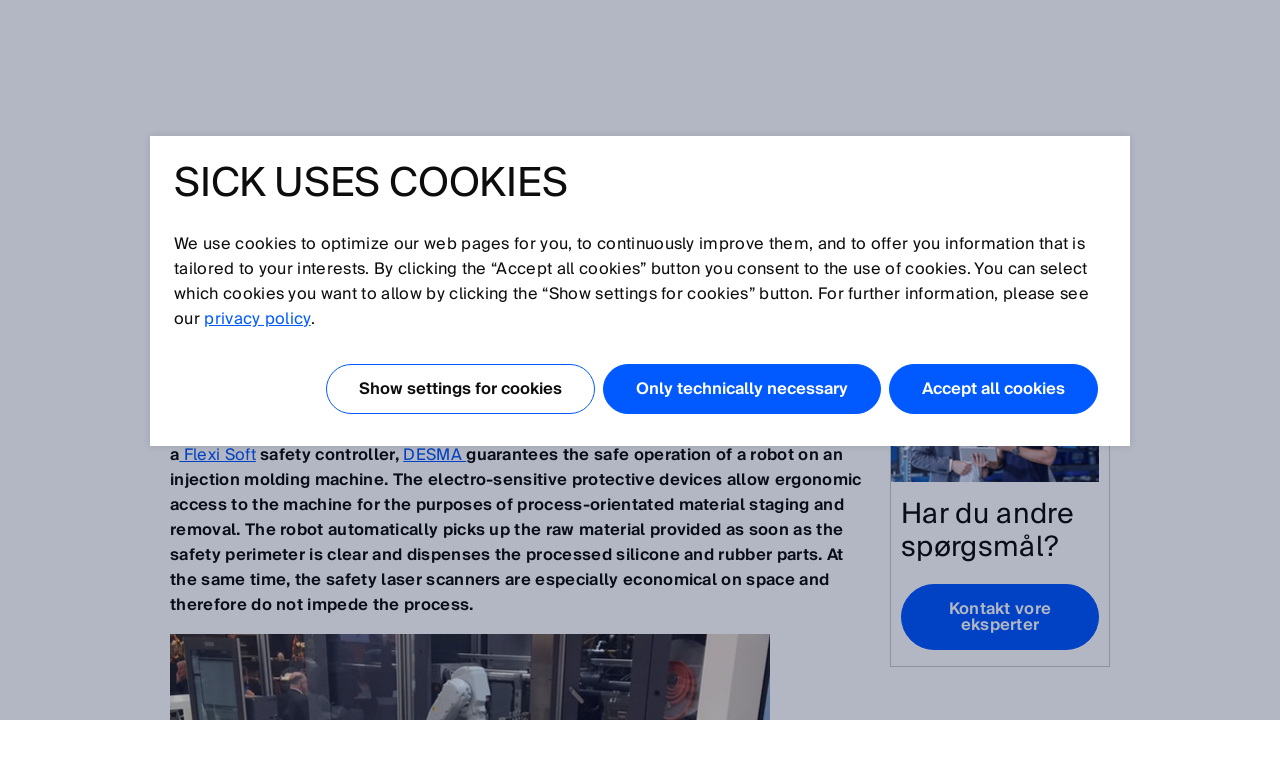

--- FILE ---
content_type: text/html;charset=UTF-8
request_url: https://www.sick.com/dk/da/safety-without-the-need-for-protective-fences/w/blog-safety-without-the-need-for-protective-fences
body_size: 9245
content:
<!DOCTYPE html>
<!--[if lt IE 7 ]>
<html lang="da" class="ie ie6 no-js">
<![endif]-->
<!--[if IE 7 ]>
<html lang="da" class="ie ie7 no-js">
<![endif]-->
<!--[if IE 8 ]>
<html lang="da" class="ie ie8 no-js">
<![endif]-->
<!--[if IE 9 ]>
<html lang="da" class="ie ie9 no-js">
<![endif]-->
<!--[if !IE]>
<!-->
<html lang="da" class="no-ie no-js">
<!--
<![endif]-->
	<head>
		<title>Safety without the need for protective fences | SICK </title>

		<meta http-equiv="Content-Type" content="text/html; charset=utf-8"/>
		<meta name="robots" content="index,follow"/>
			<meta http-equiv="X-UA-Compatible" content="IE=edge" />

		<meta name="viewport" content="width=device-width, initial-scale=1.0, user-scalable=no">

        <link rel="icon" href="/favicon.ico" sizes="32x32">
		<link rel="icon" href="/icon.svg" type="image/svg+xml">
		<link rel="apple-touch-icon" href="/apple-touch-icon.png">

		<link rel="dns-prefetch" href="//www.sick.com" />
		<link rel="dns-prefetch" href="//tags.tiqcdn.com" />
		<link rel="dns-prefetch" href="//s2116941023.t.eloqua.com" />
		<link rel="preconnect" href="//www.sick.com" />
		<link rel="preconnect" href="//tags.tiqcdn.com" />
		<link rel="preconnect" href="//s2116941023.t.eloqua.com" />

		<!--[if !IE]> START: prepareWebfonts.tag <![endif]-->

<link rel="preload" as="font" type="font/woff2" href="https://www.sick.com/media/fonts/opensans-v1/Regular/OpenSans-Regular.woff2" crossorigin="anonymous"/>
<link rel="preload" as="font" type="font/woff2" href="https://www.sick.com/media/fonts/sickintl-v1/regular/SICKIntl-Regular.woff2" crossorigin="anonymous"/>
<link rel="preload" as="font" type="font/woff2" href="https://www.sick.com/media/fonts/sickintl-v1/semibold/SICKIntl-Semibold.woff2" crossorigin="anonymous"/>

<!--[if !IE]> END: prepareWebfonts.tag <![endif]-->
<link rel="canonical" href="https://www.sick.com/dk/da/safety-without-the-need-for-protective-fences/w/blog-safety-without-the-need-for-protective-fences" />
		<!--[if !IE]> START: javaScriptConfig.tag <![endif]-->
<script type="text/javascript">
	// Define Namespace cjs
	var cjs = {
  "currentLanguage": "da",
  "ui": {},
  "utils": {},
  "page": {},
  "i18n": {
    "search.page.compare.error.max": "Du har tilføjet det maksimale antal til sammenligningen",
    "checkout.shipment.pleaseSelect": "Vælg om nødvendigt",
    "ui.forms.select.empty": "Vælg venligst",
    "text.account.myCatalogs.search.success.results": "Artiklen findes i følgende kataloger:",
    "text.account.myCatalogs.search.success.empty": "Din vare blev desværre ikke fundet.",
    "text.account.myCatalogs.search.form.error": "Indtast en værdi",
    "text.account.myQuotes.export.error.processing": "Der opstod en fejl under eksportkørslen",
    "text.account.myQuotes.export.error.concurrent": "Tidligere eksportkørsel pågår stadig, afvent venligst og prøv igen",
    "text.account.myQuotes.export.select": "Vælg de tilbud, der skal eksporteres",
    "ui.search.suggest.campaign.more": "Alle kampagner",
    "ui.search.suggest.content.more": "Alt indhold",
    "ui.search.suggest.productName.more": "Alle produkter",
    "ui.search.suggest.download.more": "Alle downloads",
    "ui.search.suggest.productFamily.more": "Alle produktfamilier",
    "ui.global.download.waiting.infotext": "Eksport forberedes",
    "ui.idp.sessionChanged.title": "Sessionsændring opdaget",
    "ui.idp.sessionChanged.text": "Din SICK ID-session ser ud til at være ændret. Klik venligst på knappen Genindlæs for at opdatere siden.",
    "ui.idp.sessionChanged.action": "Genindlæs side",
    "basket.page.message.update": "Antallet er blevet opdateret.",
    "basket.error.quantity.update.locked": "Antallet kunne desværre ikke opdateres",
    "product.product.quantityOnHand": "{0} <span class=\"date_quantity\">(quantity on hand: {1})<\/span>",
    "product.product.backorderQuantity": "{0} <span class=\"date_quantity\">(backorder quantity: {1})<\/span>",
    "text.price.deliverydate.sales.availability": "Call Inside Sales for availability",
    "text.account.export.error.processing": "Der opstod en fejl under eksportkørslen",
    "text.account.myOrders.export.select": "Vælg de ordrer, der skal eksporteres",
    "ui.return.request.product.added": "Produkt tilføjet",
    "ui.return.request.product.added.error": "Fejl ved tilføjelse af produkt til retur anmodning",
    "form.error.message": "Formularen blev ikke udfyldt korrekt.",
    "ui.global.remove": "Fjern",
    "ui.return.request.product.remove": "Produktet slettet",
    "ui.return.request.product.remove.error": "Fejl i sletning af produktet",
    "ui.return.request.reference.po.number": "Ref. Ordre nr.",
    "ui.return.request.address.added.error": "Fejl i adresse",
    "ui.return.request.original.order": "Henvendt rækkefølge",
    "ui.return.request.lines.updated": "Produkt linjen er korrekt opdateret",
    "ui.return.request.reference.PO.number.long.message": "Venligst dit PO-nummer, som du har stillet til os for reparations- / udvekslingsanmodningen. <b> Bemærk: <\/ b> PO-nummer skal være gyldigt for alle elementer. Hvis dette ikke er tilfældet,",
    "ui.return.request.reference.number.repair.long.message": "Angiv referencenummeret på den oprindelige salgsordre. <b> Bemærk <\/ b>: Referencenummeret skal være gyldigt for alle elementer. Hvis dette ikke er tilfældet, skal du åbne en separat RMA.",
    "ui.return.request.substances.inContact": "Hvilke gasser/væsker el. lign. Har de været i kontakt med ?",
    "configapp.text.layer.list.emptyTable": "No data available in table",
    "configapp.text.layer.list.emptySearchTable": "No matching records found"
  },
  "config": {
    "video": {
      "params": "rel=0&theme=light&autohide=1&enablejsapi=1&autoplay=1",
      "subtitleLanguage": ""
    },
    "url": {"locationPath": "/dk/da/"},
    "placeholder": {"product": {"small": "https://www.sick.com/static_2026020223/_ui/desktop/common/images/base/pics/noimage_thumbnail.png"}},
    "isWebAnalyticsEnabled": true
  },
  "idp": {
    "statusIframeUrl": "https://id.sick.com/auth/realms/sickservices/protocol/openid-connect/login-status-iframe.html",
    "clientId": "hybris-client",
    "origin": "",
    "sessionState": "",
    "sessionSyncFeatureEnabled": true
  },
  "ffTrackingData": {},
  "userlikeData": {}
};
	var Imager = function () {};
</script>
<!--[if !IE]> END: javaScriptConfig.tag <![endif]-->
<link rel="stylesheet" href="https://www.sick.com/_ui/webx/prod/latest/embedded/styles.css">

		<!--[if !IE]> START: styleSheets.tag <![endif]-->

<link rel="stylesheet" type="text/css" href="https://www.sick.com/static_2026020223/_ui/desktop/common/css/base/material-icons.css" />

<link rel="stylesheet" type="text/css" href="https://www.sick.com/static_2026020223/_ui/desktop/common/css//min/pt_common-min.css" />
		<link rel="stylesheet" type="text/css" href="https://www.sick.com/static_2026020223/_ui/desktop/common/css//min/pt_default-min.css" />
		<link rel="stylesheet" type="text/css" href="https://www.sick.com/static_2026020223/_ui/desktop/common/css//min/lang-min.css" />
	<!--[if IE]>
	<link rel="stylesheet" type="text/css" href="https://www.sick.com/static_2026020223/_ui/desktop/common/css/base/global_fixes_ie.css" />
<![endif]-->

<link rel="stylesheet" type="text/css" media="print" href="https://www.sick.com/static_2026020223/_ui/desktop/common/css//min/media_print-min.css" />
	<!--[if !IE]> END: styleSheets.tag <![endif]-->
<!--[if !IE]> START: javaScript.tag <![endif]-->

<script type="text/javascript" src="https://www.sick.com/static_2026020223/_ui/desktop/common/js//min/combined-min.js"></script>
		<script type="text/javascript" src="https://www.sick.com/static_2026020223/_ui/desktop/common/js//min/sick.page.pt_default-min.js"></script>
	<!--[if !IE]> END: javaScript.tag <![endif]-->
<script type="text/javascript">
			document.write('<style>');
			document.write('/* hide the elements with class disabled_js if JS is enabled */');
			document.write('.disabled_js {display: none !important;}');
			document.write('/* show the elements with class enabled_js if JS is enabled */');
			document.write('.enabled_js {display: block !important;}');
			document.write('</style>');
		</script>
		<noscript>
			<style>
				/* show the elements with class disabled_js if JS is disabled */
				.disabled_js {
					display: block !important;
				}
				/* hide the elements with class enabled_js if JS is disabled */
				.enabled_js {
					display: none !important;
				}
			</style>
		</noscript>

		<script src="https://www.sick.com/_ui/webx/prod/latest/embedded/webcomponents-loader.js" defer></script>
		<script src="https://www.sick.com/_ui/webx/prod/latest/embedded/custom-elements-es5-adapter.js" defer></script>
		<script type="module" src="https://www.sick.com/_ui/webx/prod/latest/embedded/polyfills.js"></script>
		<script type="module" src="https://www.sick.com/_ui/webx/prod/latest/embedded/main.js" onload="cjs.ui.loadHandler()"></script>
		<script type="application/ld+json">
			{
				"@context": "https://schema.org",
				"@type": "WebSite",
				"name": "SICK",
				"alternateName": "SICK Sensor Intelligence",
				"url": "https://www.sick.com/"
			}
		</script>

		<!--[if !IE]> START: utag_data.tag <![endif]-->




	

	<script type="text/javascript">
		var utag_data = {
		
			

			chatEnabled :

			
				
					"false"
				
				
			
			,
		
			

			tm_pageName :

			
				
					"dk_da_blog-safety-without-the-need-for-protective-fences_blog-safety-without-the-need-for-protective-fences"
				
				
			
			,
		
			

			tm_accountNumber :

			
				
					""
				
				
			
			,
		
			

			tm_country :

			
				
					"dk"
				
				
			
			,
		
			

			tm_accountName :

			
				
					""
				
				
			
			,
		
			

			chat_name :

			
				
					"Anonymous ."
				
				
			
			,
		
			

			tm_language :

			
				
					"da"
				
				
			
			,
		
			

			tm_sub_sub_siteSection :

			
				
					""
				
				
			
			,
		
			

			tm_pageIdentifier :

			
				
					"blog-safety-without-the-need-for-protective-fences"
				
				
			
			,
		
			

			tm_siteSection :

			
				
					"blog-safety-without-the-need-for-protective-fences"
				
				
			
			,
		
			

			tm_sub_siteSection :

			
				
					""
				
				
			
			,
		
			

			tm_loginStatus :

			
				
					"anonym"
				
				
			
			,
		
			

			tm_userStatus :

			
				
					"external"
				
				
			
			,
		
			

			chat_email :

			
				
					""
				
				
			
			
		
		};
	</script>


<!--[if !IE]> END: utag_data.tag <![endif]--><!--[if !IE]> START: utag.tag <![endif]-->



	
	<script type="text/javascript">
		(function(a,b,c,d){
			a='//tags.tiqcdn.com/utag/sick/webellence/prod/utag.js';
			b=document;c='script';d=b.createElement(c);d.src=a;d.type='text/java'+c;d.async=true;
			a=b.getElementsByTagName(c)[0];a.parentNode.insertBefore(d,a);d.onload=function() {
				var retries = 0

				const intervalId = setInterval(() => {
					const uTagInstance$ = window['sick.uTagInstance$'];

					if (uTagInstance$) {
						// emit a event when uTag is loaded
						uTagInstance$.next(window.utag);
						console.info('embedded tracking initialized');
						clearInterval(intervalId);
					}

					if (retries > 9) {
						console.warn('uTagInstance$ subject not found, tracking for embedded components will not work.');
						clearInterval(intervalId);
					}

					retries++
				}, 500);
			};
		})();
	</script>

	
		
			<script type="text/javascript" src="https://www.sick.com/static_2026020223/_ui/desktop/common/js//min/sick.web_analytics-min.js"></script>
		
		
	

<!--[if !IE]> END: utag.tag <![endif]-->
</head>

	<body id="page_top" class="pt_default lang_da   page-blog-safety-without-the-need-for-protective-fences pageType-SickBlogPage template-pages-layout-blogLayoutPage  smartedit-page-uid-blog-safety-without-the-need-for-protective-fences smartedit-page-uuid-eyJpdGVtSWQiOiJibG9nLXNhZmV0eS13aXRob3V0LXRoZS1uZWVkLWZvci1wcm90ZWN0aXZlLWZlbmNlcyIsImNhdGFsb2dJZCI6InNpY2stbWFzdGVyLWNvbnRlbnQtY2F0YWxvZyIsImNhdGFsb2dWZXJzaW9uIjoiT25saW5lIn0= smartedit-catalog-version-uuid-sick-master-content-catalog/Online " onload="cjs.ui.linkAppender()" data-acc-theme="revision">

		<!--[if !IE]> START: page.tag <![endif]-->

		<div class="webx_embedded" style="opacity:0">
			<wc-toast-overlay></wc-toast-overlay>
			<wc-header></wc-header>
		</div>

		<div class="main_content">
			<div class="grid">
				<!--[if !IE]> START: blogLayoutPage.jsp <![endif]-->

	<div class="slice_12">
		<div class="slice slice_9">

			<!--[if !IE]> START: breadcrumb.tag <![endif]-->

<ul class="breadcrumb horizontal hide-on-mobile">
	<li>
		<a class="sprite" href="/dk/da/">Startside</a>
	</li>

	<li>
			Safety without the need for protective fences</li>
	</ul>

<div class="breadcrumb-mobile-wrapper hide-on-desktop">
	<div class="breadcrumb-mobile-wrapper__gradient"></div>

	<ul class="breadcrumb horizontal small">
		<li  class="breadcrumb__item">
			<a class="sprite" href="/dk/da/">Startside</a>
		</li>

		<li class="breadcrumb__item">
					Safety without the need for protective fences</li>
			</ul>
</div>

<!--[if !IE]> END: breadcrumb.tag <![endif]-->
<div id="globalMessages">
				</div>

			<h1>Safety without the need for protective fences</h1>
			<div class="press_date">
				24-08-2017</div>

			<!--[if !IE]> START: pageSlot (position: Content1) <![endif]-->
			<div class="yCmsComponent cms">
<!--[if !IE]> START: sickcmstextimagecomponent.jsp <![endif]-->

<div class="comp_border ">
        <div class="comp comp_text_image ">
            <!--[if !IE]> START: component (uid: blog-safety-without-the-need-for-protective-fences-textComponent / cmsComponentType: CONTENT_ONLY) <![endif]-->
            <div class="hide-on-mobile">
                            <div class="floatbox">
                                <div class="image centered_box">
                                    <!--[if !IE]> START: componentImage.tag <![endif]-->

<!--[if !IE]> END: componentImage.tag <![endif]-->
</div>
                            </div>
                        </div>
                        <div class="hide-on-desktop">
                            <div class="image">
                                <!--[if !IE]> START: componentImage.tag <![endif]-->

<!--[if !IE]> END: componentImage.tag <![endif]-->
</div>
                        </div>
                        <div class="text">
                            <!--[if !IE]> START: componentText.tag <![endif]-->

<p><strong>With the help of safety laser scanners from the </strong><a href="https://www.sick.com/product-portfolio/opto-electronic-protective-devices/safety-laser-scanners/microscan3-core/c/g295658" target="_blank">microScan3</a><strong> product family as well as a</strong><a href="https://www.sick.com/product-portfolio/senscontrol-safe-control-solutions/safety-controllers/flexi-soft/c/g186176" target="_blank"> Flexi Soft</a><strong> safety controller, </strong><a href="https://www.desma.biz/en/home.html" target="_blank">DESMA </a><strong>guarantees the safe operation of a robot on an injection molding machine. The electro-sensitive protective devices allow ergonomic access to the machine for the purposes of process-orientated material staging and removal. The robot automatically picks up the raw material provided as soon as the safety perimeter is clear and dispenses the processed silicone and rubber parts. At the same time, the safety laser scanners are especially economical on space and therefore do not impede the process.</strong> <!--more-->  &nbsp;</p><p><img class="alignnone size-full wp-image-27835" src="https://cdn.sick.com/media/content/h5a/hd8/10306550693918.jpg" alt="Desma_anlage-Messe" width="600" height="400" /></p><p>The safety concept for the robot on the DESMA injection molding machine was developed in close collaboration between application consultation personnel at SICK and the responsible specialist departments at DESMA. It combines a horizontal 275&deg; protective field used to monitor the hazardous area in front of the robot with vertical protective fields for hazardous point protection of the work area. When a person approaches the robot, a horizontal safety laser scanner detects this at an early stage, slowing down the robot in a controlled manner so as to avert any possible danger from its movement. As a result, it has been possible to significantly reduce the necessary safety distance between the vertically monitoring microScan3 and the hazardous movements of the robot - and therefore also to minimize the total space required for the machine and its safety technology. A further microScan3 monitors the robot's delivery table. If the machine operator needs to change a tool, the safety laser scanner will detect this and the robot will be prevented from starting. The entire safety-related application can therefore be operated with automated restart, i.e., without manual restart interlock. Since the safety technology follows the workflows entirely autonomously, workers no longer perceive it as a nuisance. The required logic for this as well as the integration of other safety components, such as the emergency switching off button, is provided in the Flexi Soft safety controller. The collectively developed protection concept offers - thanks in no small part to the innovative <a href="https://www.sick.com/media/docs/9/89/689/Whitepaper_safeHDDMTM_THE_NEW_SCANNING_TECHNOLOGY_FOR_SAFETY_LASER_SCANNERS_en_IM0068689.PDF" target="_blank">safeHDDM&trade; scanning technology of the microScan3</a> - the highest levels of performance and availability for the machines processing silicone and rubber at DESMA.</p><p>&nbsp;</p> <h2><strong>Human-robot cooperation for automated material transportation and removal</strong></h2><p>Premium system-based solutions for a whole host of industries - <a href="https://www.desma.biz/en/home.html" target="_blank">Kl&ouml;ckner Desma Elastomertechnik GmbH in Fridingen </a>realizes this ambition through individual turnkey system solutions for the production of technical rubber and silicone molded articles.</p><p>Forward-thinking technologies are a key feature of DESMA injection molding machines. The same applies to production methods for technically and economically efficient rubber and silicone processing.  &nbsp;</p><p style="text-align: left;">One option for improving productivity are work scenarios in which humans and automated machines share the same workspace but work at different times. This human-robot collaboration enables highly optimized workflows and improves plant availability and productivity as well as economic efficiency.</p> <p><img class="wp-image-27849 size-full" src="https://cdn.sick.com/media/content/hfd/h94/10306785869854.jpg" alt="Desma_absicherung_boden" width="250" height="334" /> Horizontal and vertical protection with microScan3 safety laser scanners.<br />&nbsp;</p><p>That is why DESMA has developed this cooperative workspace for its injection molding machines, which sees a worker supply blanks and the robot act as a production assistant by taking hold of them and inserting them into the machine. Once the blanks have been machined, the robot removes them, gives them to the operator to take away, and inserts the next blanks. The process sequence highlights how important it is for workers to have unrestricted access to the machines. Protective fences or other mechanical devices around the workspace will cease to exist at DESMA.</p><p>&nbsp;</p> <h2><strong>Horizontal and vertical protection with microScan3 safety laser scanners</strong></h2><p>The injection molding machine manufacturer has found a solution for this robot application with an electro-sensitive safety system which eliminates the risk of accidents for operators and grants them unrestricted access to the machines. Connected to the Flexi Soft safety controller are a total of four microScan3 - two with horizontal and two with vertical pairs of protective fields. In terms of object resolution, these can be configured in steps between 30 millimeters, hand detection, and 200 millimeters, body detection - this means that a single microScan3 is able to work with several protective fields in various resolutions. The integration of these compact and reliable devices is incredibly simple - mechanically, it involves a shock and vibration-resistant mounting system, and electronically, the devices are installed via an eight-pin M12 standard connector. The protective fields to be monitored have a scanning range of up to 5.5&nbsp;meters and can be easily and directly defined in the machine layout using the Safety Designer software and a laptop. This configuration via USB can then be saved in the safety laser scanner. While in operation, the microScan3 multi-color display shows the operational status of the system - additional information can be called up as cleartext by using the pushbuttons on the control panel.  &nbsp;</p><p>The technological highlight of the microScan3 safety laser scanners, which meets performance level d in accordance with EN&nbsp;ISO&nbsp;13849 and SIL2 in accordance with IEC&nbsp;62061, is their safeHDDM&trade; scanning technology (short for high definition distance measurement). This high-resolution digital process for safety-related time and distance measurement, which sends out more than 100 times as many laser pulses as other time-of-flight measurement systems, offers a number of benefits, especially insofar as the protection of HRC scenarios, as seen on the DESMA injection molding machine, are concerned.  &nbsp;</p><p>&nbsp;</p><h2><strong>Unrivaled and stable measured values for enhanced productivity</strong></h2><p>The multi-pulse process in connection with special, digitalized evaluation enables much more stable measured values to be generated and also reliably detects predefined minimum remission values of 1.8&nbsp;percent, without them being masked by interference signals. The reliable evaluation methods of this scanning technology guarantee maximum availability in the presence of dazzle, dust, or other environmental influences, for example.  &nbsp;</p><p>&nbsp;</p><h2><strong>Codified pulses prevent mutual interference</strong></h2><p>The laser pulse time coding of each individual safety laser scanner is particularly crucial if - as in the case of DESMA - many devices are being operated at the same time and within close proximity of one another. In order to protect the robot on the injection molding machine, a total of four microScan3 are installed at the robot table at a height of around 200&nbsp;millimeters. Two of these generate vertical protective fields, which meet at a 90&deg; angle to provide access protection; the third and fourth safety laser scanners are installed horizontally, on and in front of the robot table, to provide area protection. Although the safety laser scanners could be subject to mutual interference, this issue does not arise for the microScan3: The laser pulses of each device are coded by a time delay of a few nanoseconds - and their sequence is additionally modified by an integrated random generator. Therefore, the occurrence of two identically encoded scanner sequences - and with it the danger of mutual interference - is about as likely as a jackpot win on the lottery. Other sensors and sensor systems that use laser LEDs as light sources do not impair the safety function and availability of this new scanner generation.  &nbsp;</p><h2><strong>Increased immunity to dazzle, dust, and deposit formation</strong><br /><br /><img class="alignnone size-full wp-image-27845" src="https://cdn.sick.com/media/content/ha9/h55/10306770731038.jpg" alt="Microscan_safe_hddm" width="600" height="427" /></h2><p>The microScan3 safety laser scanners as an HRC monitoring solution for the DESMA injection molding machine must be able to cope with the anticipated ambient conditions. With their safeHDDM&trade; scanning technology, they achieve an unrivaled level of ambient light immunity of up to 40,000&nbsp;lux. They are therefore very robust against dazzling &ndash; no matter whether it is from bright sunlight, high-frequency, artificial ambient lighting or light sources, or reflections shining directly into the optics. What's more, the evaluation by safeHDDM&trade; ensures the reliability of the detection and protective functions whilst being very robust against dust particles in the environment or deposit formation on the optics cover. Furthermore, the microScan3 safety laser scanner features a parabolically curved front screen. This deflects reflections that arrive outside of the optical path of the laser pulses and their remissions into an optical trap - away from the receiver element in the device. This also increases the immunity to dust and deposit formation and the availability of the robot on the injection molding machine.  &nbsp;<br />&nbsp;</p><ul> 	<li><strong>Product information:</strong> <a href="https://www.sick.com/product-portfolio/opto-electronic-protective-devices/safety-laser-scanners/microscan3-core/c/g295658" target="_blank">microScan3</a>, <a href="https://www.sick.com/product-portfolio/senscontrol-safe-control-solutions/safety-controllers/flexi-soft/c/g186176" target="_blank">Flexi Soft</a>,</li> 	 </ul><p>&nbsp;</p><!--[if !IE]> END: componentText.tag <![endif]--></div>
                    <!--[if !IE]> END: component (uid: blog-safety-without-the-need-for-protective-fences-textComponent / cmsComponentType: CONTENT_ONLY) <![endif]-->
        </div>
    </div>
<!--[if !IE]> END: sickcmstextimagecomponent.jsp <![endif]-->
</div><!--[if !IE]> END: pageSlot (position: Content1) <![endif]-->
		</div>

		<div class="slice slice_3 marginal">
			<!--[if !IE]> START: pageSlot (position: PageSpecificMarginalColumn) <![endif]-->
			<div class="yCmsComponent cms">
<!--[if !IE]> START: sickcmstextimagecomponent.jsp <![endif]-->

<div class="comp_border ">
        <div class="comp comp_text_image ">
            <!--[if !IE]> START: component (uid: mc-blog-teaser / cmsComponentType: IMAGE_TOP) <![endif]-->
            <div class="hide-on-mobile">
                            <div class="floatbox">
                                <div class="image centered_box">
                                    <!--[if !IE]> START: componentImage.tag <![endif]-->

<div class="img-caption-wrapper">
            <div class="centered_box_content">
            <div class="relative">
                <div class="overlay">
                        <div class="shadow"></div>

                        <a class="shadow_text"
                               href="/dk/da/blog"
                               data-href="/dk/da/blog"
                               
                                >
                                    SICK sensorblog</a>
                            </div>
                <a href="/dk/da/blog"
                           
                        >
                            <img src="https://www.sick.com/media/content/h6f/h3c/14524361113630.jpg" alt=""
                             title="" width="auto" height="auto"/>
                        </a>
                    </div>

            </div>
            </div>
    <!--[if !IE]> END: componentImage.tag <![endif]-->
</div>
                            </div>
                        </div>
                        <div class="hide-on-desktop">
                            <div class="image">
                                <!--[if !IE]> START: componentImage.tag <![endif]-->

<div class="img-caption-wrapper">
            <div class="centered_box_content">
            <div class="relative">
                <div class="overlay">
                        <div class="shadow"></div>

                        <a class="shadow_text"
                               href="/dk/da/blog"
                               data-href="/dk/da/blog"
                               
                                >
                                    SICK sensorblog</a>
                            </div>
                <a href="/dk/da/blog"
                           
                        >
                            <img src="https://www.sick.com/media/content/h6f/h3c/14524361113630.jpg" alt=""
                             title="" width="auto" height="auto"/>
                        </a>
                    </div>

            </div>
            </div>
    <!--[if !IE]> END: componentImage.tag <![endif]-->
</div>
                        </div>
                        <div class="text">
                            <!--[if !IE]> START: componentText.tag <![endif]-->

<!--[if !IE]> START: componentLink.tag <![endif]-->

<a class="standalone" href="/dk/da/blog" data-href="/dk/da/blog" >
	Alle artikler</a>

<!--[if !IE]> END: componentLink.tag <![endif]-->
<!--[if !IE]> END: componentText.tag <![endif]--></div>
                    <!--[if !IE]> END: component (uid: mc-blog-teaser / cmsComponentType: IMAGE_TOP) <![endif]-->
        </div>
    </div>
<!--[if !IE]> END: sickcmstextimagecomponent.jsp <![endif]-->
</div><div class="yCmsComponent cms">
<!--[if !IE]> START: sickcmstextimagecomponent.jsp <![endif]-->

<div class="comp_border ">
        <div class="comp comp_text_image ">
            <!--[if !IE]> START: component (uid: master-mc-contact-general / cmsComponentType: IMAGE_TOP) <![endif]-->
            <div class="hide-on-mobile">
                            <div class="floatbox">
                                <div class="image centered_box">
                                    <!--[if !IE]> START: componentImage.tag <![endif]-->

<!--[if !IE]> END: componentImage.tag <![endif]-->
</div>
                            </div>
                        </div>
                        <div class="hide-on-desktop">
                            <div class="image">
                                <!--[if !IE]> START: componentImage.tag <![endif]-->

<!--[if !IE]> END: componentImage.tag <![endif]-->
</div>
                        </div>
                        <div class="text">
                            <!--[if !IE]> START: componentText.tag <![endif]-->

<p style="margin-left: -12px; margin-top: -12px"><a class="js_dialog" href="/dk/da/contact?openTab=js_tab_contact_request"><img src="/medias/master-mc-contact-general-image.jpg?context=bWFzdGVyfGNvbnRlbnR8MTYxMjR8aW1hZ2UvanBlZ3xjb250ZW50L2hkNS9oYmUvMTExMTE4NDEyMDIyMDYuanBnfDg1ZGU0ODQyNDI0MmMwYjk4ODBhN2UxYWJkMzAyNThjNTY4MTZiMjUxNGQzMTBkNWNmZTUwYjM2ZDQ4YTUyMmQ" alt="" /></a></p>  <h4 style="padding-bottom: 4px;">Har du andre spørgsmål?</h4> <p><a class="button yellow big js_dialog" href="/dk/da/contact?openTab=js_tab_contact_request">Kontakt vore eksperter</a></p><!--[if !IE]> END: componentText.tag <![endif]--></div>
                    <!--[if !IE]> END: component (uid: master-mc-contact-general / cmsComponentType: IMAGE_TOP) <![endif]-->
        </div>
    </div>
<!--[if !IE]> END: sickcmstextimagecomponent.jsp <![endif]-->
</div><!--[if !IE]> END: pageSlot (position: PageSpecificMarginalColumn) <![endif]-->
			<!--[if !IE]> START: pageSlot (position: ContentPageMarginalColumn) <![endif]-->
			<!--[if !IE]> END: pageSlot (position: ContentPageMarginalColumn) <![endif]-->
		</div>
	</div>

	<!--[if !IE]> END: blogLayoutPage.jsp <![endif]-->
<div class="clear" style="height:12px"></div>

			</div>
		</div>

		<div class="webx_embedded" style="margin-top:30px;opacity:0">
			<wc-footer></wc-footer>
		</div>

		<div class="js_ajax_loading hidden ajax_loading">
			<div class="strong">
				Vent et øjeblik...</div>
			<div class="offset_top_small">
				Din forespørgsel behandles allerede, hvilket kan tage nogle sekunder.</div>
		</div>

		<div class="js_ajax_loading_short hidden ajax_loading_short">
			<div class="strong">
				Indlæser ...</div>
		</div>

		<!--[if !IE]> END: page.tag <![endif]-->
	<!--[if !IE]> START: debugFooter.tag <![endif]-->

<!--[if !IE]> END: debugFooter.tag <![endif]-->
</body>
</html>


--- FILE ---
content_type: application/javascript
request_url: https://tags.tiqcdn.com/utag/sick/webellence/prod/utag.js
body_size: 191173
content:
//tealium universal tag - utag.loader ut4.0.202602020756, Copyright 2026 Tealium.com Inc. All Rights Reserved.
if(typeof utag_err=='undefined')var utag_err=[];window._tealium_old_error=window._tealium_old_error||window.onerror||function(){};window.onerror=function(m,u,l){if(typeof u!=='undefined'&&u.indexOf('/utag.')>0&&utag_err.length<5)utag_err.push({e:m,s:u,l:l,t:'js'});window._tealium_old_error(m,u,l)};var utag_condload=false;window.__tealium_twc_switch=false;try{(function(a,b,c){if(typeof utag_data=='undefined')utag_data={};a=location.pathname.split('/');b=(a.length>9)?9:a.length;for(c=1;c<b;c++){utag_data['_pathname'+c]=(typeof a[c]!='undefined')?a[c]:''}})();}catch(e){console.log(e);}
if(!utag_condload){try{try{(function(){window.utag_cfg_ovrd=window.utag_cfg_ovrd||{};window.utag_cfg_ovrd.secure_cookie=true;window.utag_cfg_ovrd.split_cookie=false;window.utag_cfg_ovrd.consentPeriod=180;window.utag_cfg_ovrd.consent_cookie_samesite="None";window.utag_cfg_ovrd.consent_secure_cookie=true;})();}catch(e){console.log(e)}}catch(e){console.log(e);}}
if(!utag_condload){try{try{window.TMSHelper={isConsoleEnabled:null,initConsole:function(){var tiq_snippetlist=document.getElementsByTagName('script');if(tiq_snippetlist!==undefined||tiq_snippetlist!==""){var tiq_url;for(i=0;i<tiq_snippetlist.length;i++){if(tiq_snippetlist[i].src.search('tags.tiqcdn.com/utag/')>-1){tiq_url=tiq_snippetlist[i].src;break;}}
if(tiq_url.split('/')[6]!=="prod"&&tiq_url.split('/')[6]!=="dev"){if(typeof window.console!=="undefined"){if(typeof window.console.log!=="undefined"){TMSHelper.isConsoleEnabled=true;}}}
}if(tiq_url.split('/')[6]==="prod"){if(typeof(utag)!=="undefined"){if(typeof(utag.data['ut.env'])!=="undefined"){if(utag.data['ut.env']!=="prod"){if(typeof window.console!=="undefined"){if(typeof window.console.log!=="undefined"){TMSHelper.isConsoleEnabled=true;}}}}}}},console:function(msg){if(TMSHelper.isConsoleEnabled===null){TMSHelper.initConsole();}
if(TMSHelper.isConsoleEnabled){window.console.log(msg);}},errorHandler:function(err){if(TMSHelper.isConsoleEnabled===null){TMSHelper.initConsole();}
if(TMSHelper.isConsoleEnabled){window.console.error(err);}},isEmailLink:function(url){if(url.search("mailto:")!==-1){return true;}else{return false;}},isPhoneLink:function(url){if(url.search(/^tel:/)!==-1){return true;}else{return false;}},isAnchorToSamePage:function(url){try{spliturl=url.split("#");currenturlNoAnchor=window.location.href.split("#")[0];if(typeof spliturl[1]!=="undefined"){if(spliturl[0].toLowerCase()===currenturlNoAnchor.toLowerCase()){return true;}}}catch(err){TMSHelper.errorHandler(err);}
return false;},isDownloadLink:function(url){try{if(typeof utag.data['tag_config_event_downloadFileType']!=="undefined"&&utag.data['tag_config_event_downloadFileType']!==""){var fileTypeString=new RegExp("\\.(?:"+utag.data['tag_config_event_downloadFileType']+")($|\\&|\\?|\\#)");}else{var fileTypeString=new RegExp("\\.(?:avi|css|csv|doc|docx|eps|exe|feed|gif|ics|jpg|js|m4v|mov|mp3|pdf|png|ppt|pptx|rar|tab|txt|vsd|vxd|wav|wma|wmv|xls|xlsx|xml|zip)($|\\&|\\?|\\#)");}
return fileTypeString.test(url);}catch(err){TMSHelper.errorHandler(err);}
return false;},isOnsiteLink:function(url){try{var onsiteDomainString;if(typeof url==="undefined"||!url){TMSHelper.console("[TMSHelper.isOnsiteLink] input url is empty => treat as onsite link");return true;}else{var constructed_url=TMSHelper.URLconstructor(url);var slashed_url=TMSHelper.URLslasher("target",constructed_url);if(typeof slashed_url['event_attributes_tgtURLhostname']==="undefined"||slashed_url['event_attributes_tgtURLhostname']===""){TMSHelper.console("[TMSHelper.isOnsiteLink] input url does not contain hostname => treat as onsite link");return true;}else{if(typeof utag.data['tag_config_event_onsiteDomain']!=="undefined"&&utag.data['tag_config_event_onsiteDomain']!==""){onsiteDomainString=new RegExp(utag.data['tag_config_event_onsiteDomain']);TMSHelper.console("[TMSHelper.isOnsiteLink] utag.data['tag_config_event_onsiteDomain'] is defined => set for comparison");}else{onsiteDomainString=new RegExp("^"+window.location.hostname+"(\/.*)?");TMSHelper.console("[TMSHelper.isOnsiteLink] utag.data['tag_config_event_onsiteDomain'] not defined => set window.location.hostname for comparison");}
return onsiteDomainString.test(slashed_url['event_attributes_tgtURLhostname']+slashed_url['event_attributes_tgtURLpath']);}}}catch(err){TMSHelper.errorHandler(err);}
TMSHelper.console("[TMSHelper.isOnsiteLink] no condition matched");return false;},timeFormatter:function(time){var myTime=time,hours=parseInt(myTime/3600)%24,minutes=parseInt(myTime/60)%60,seconds=parseInt(myTime)%60,result;result=(hours<10?"0"+hours:hours)+":"+(minutes<10?"0"+minutes:minutes)+":"+(seconds<10?"0"+seconds:seconds);return result;},convertDateString:function(inputDate,inputFormat,outputFormat){try{var placeholder=['MM','DD','YYYY'];var delimiterPattern=['\\.','-','/','_','\\\\',"\\'",'\\"'];var posY,posM,posD,inputDelimiter,pattern,format,input,output;if(inputDate===""||inputDate===undefined||inputFormat===""||inputFormat===undefined){TMSHelper.console("[TMSHelper.convertDateString] inputDate or inputFormat not defined - date conversion aborted");return false;}
var ymdPattern=placeholder.join('|');var limiterPattern=delimiterPattern.join('|')
var formatPattern=new RegExp('^('+ymdPattern+')('+limiterPattern+')('+ymdPattern+')('+limiterPattern+')('+ymdPattern+')$');var inputPattern=new RegExp('^(\\d{2,4})('+limiterPattern+')(\\d{2,4})('+limiterPattern+')(\\d{2,4})$');format=inputFormat.match(formatPattern)||[];input=inputDate.match(inputPattern)||[];output=outputFormat.match(formatPattern)||[];if(inputFormat.length!==10||inputDate.length!==10||outputFormat.length!==10){TMSHelper.console("[TMSHelper.convertDateString] no correct date length detected - date conversion aborted");return false;}else if(format.length!==6||input.length!==6||output.length!==6){TMSHelper.console("[TMSHelper.convertDateString] no correct date matching detected - date conversion aborted");return false;}else if(format[2]!==input[2]){TMSHelper.console("[TMSHelper.convertDateString] first delimiter not matching - date conversion aborted");return false;}else if(format[4]!==input[4]){TMSHelper.console("[TMSHelper.convertDateString] second delimiter not matching - date conversion aborted");return false;}else if(format.indexOf(placeholder[2])===-1||format.indexOf(placeholder[0])===-1||format.indexOf(placeholder[1])===-1||output.indexOf(placeholder[2])===-1||output.indexOf(placeholder[0])===-1||output.indexOf(placeholder[1])===-1){TMSHelper.console("[TMSHelper.convertDateString] day month or year in input/outputFormat missing - date conversion aborted");return false;}else if(input[format.indexOf('MM')]>12||input[format.indexOf('MM')].length!==2){TMSHelper.console("[TMSHelper.convertDateString] inputDate month > 12 or not 2 digits - date conversion aborted");return false;}else if(input[format.indexOf('DD')]>31||input[format.indexOf('DD')].length!==2){TMSHelper.console("[TMSHelper.convertDateString] inputDate day > 31 or not 2 digits - date conversion aborted");return false;}else if(input[format.indexOf('YYYY')].length!==4){TMSHelper.console("[TMSHelper.convertDateString] inputDate YYYY is not 4 digits - date conversion aborted");return false;}
placeholder=[output[1],output[3],output[5]];return input[format.indexOf(placeholder[0])]+output[2]+input[format.indexOf(placeholder[1])]+output[4]+input[format.indexOf(placeholder[2])];}catch(err){TMSHelper.console("[TMSHelper.convertDateString] date conversion error");TMSHelper.errorHandler(err);}},checkjQueryVersion:function(version2check){try{if(typeof window.jQuery!=="undefined"){v=window.jQuery.fn.jquery.split(".");vc=version2check.split(".");v0=parseInt(v[0]);v1=parseInt(v[1]);v2=parseInt(v[2]);vc0=parseInt(vc[0]);vc1=parseInt(vc[1]);vc2=parseInt(vc[2]);if(v0>vc0){return true;}else if(v0===vc0){if(v1>vc1){return true;}else if(v1===vc1){if(v2>=vc2){return true;}else{return false;}}else{return false;}}else{return false;}}else{return false;}}catch(err){TMSHelper.console("[TMSHelper.checkjQueryVersion] Error JQueryVersionCheck:");TMSHelper.errorHandler(err);}},waitForjQuery:function(secondsToWait){try{if(typeof secondsToWait!=="undefined"&&typeof parseInt(secondsToWait,10)!=="undefined"){var secondsToWait_int=parseInt(secondsToWait,10);}else{var secondsToWait_int=15;}
TMSHelper.console("[TMSHelper.waitForjQuery] Waiting for jQuery start...");var intervalCounter=1;intervalLoop=setInterval(function(){if(typeof window.jQuery!=="undefined"){clearInterval(intervalLoop);if(TMSHelper.checkjQueryVersion("1.7.0")){TMSHelper.console("[TMSHelper.waitForjQuery] Valid jQuery Version detected, waiting for jQuery complete.");return true;}else{TMSHelper.console("[TMSHelper.waitForjQuery] Invalid jQuery Version detected, returning FALSE");return false;}}else if(intervalCounter>=secondsToWait_int*2){clearInterval(intervalLoop);TMSHelper.console("[TMSHelper.waitForjQuery] Waited too long, returning FALSE");return false;}else{TMSHelper.console("[TMSHelper.waitForjQuery] jQuery not ready, trying again in 0.5 seconds - please be patient :-)");intervalCounter++;}},500);}catch(err){TMSHelper.console("[TMSHelper.waitForjQuery] Error while waiting for jQuery:");TMSHelper.errorHandler(err)}},copyVarsFromObjectToObject:function(sourceObject,targetObject,overwrite){try{var attrname;if(overwrite){for(attrname in sourceObject){if(sourceObject.hasOwnProperty(attrname)){targetObject[attrname]=sourceObject[attrname];}}}else{for(attrname in sourceObject){if(sourceObject.hasOwnProperty(attrname)&&(typeof targetObject[attrname]==="undefined"||targetObject[attrname]==="")){targetObject[attrname]=sourceObject[attrname];}}}
return targetObject;}catch(err){TMSHelper.console("[TMSHelper.copyVarsFromObjectToObject] Error copying variables from one source to target object");TMSHelper.errorHandler(err)}},getLocation:function(url){var link=document.createElement("a");link.href=url;return link;},URLretriever:function(type,input){if(type==="target"){var elementTargetURL;if(input!==""){if(typeof input.href!=="undefined"&&input.href!==""){elementTargetURL=input.href;TMSHelper.console("[TMSHelper.URLretriever] clicked element has href attribute, event_attributes_tgtURL: "+elementTargetURL);}else if(input.tagName.toLowerCase()==="button"&&typeof jQuery(input).parents("form").attr("action")!=="undefined"&&jQuery(input).parents("form").attr("action")!==""){elementTargetURL=jQuery(input).parents("form").attr("action");TMSHelper.console("[TMSHelper.URLretriever] clicked element has a parent form, event_attributes_tgtURL: "+elementTargetURL);}else{elementTargetURL="";TMSHelper.console("[TMSHelper.URLretriever] Target URL not found in clicked element");}
}else{elementTargetURL="";TMSHelper.console("[TMSHelper.URLretriever] Invalid clicked element detected");}
return elementTargetURL;}
else if(type==="page"){var pageURL;if(utag.data['page_attributes_URL']!==undefined){if(utag.data['page_attributes_URL']!==""){pageURL=utag.data['page_attributes_URL'];TMSHelper.console("[TMSHelper.URLretriever] page URL found in UDO");}}else{pageURL=window.location.href;TMSHelper.console("[TMSHelper.URLretriever] page URL set from DOM");}
return pageURL;}
},URLconstructor:function(url){if(url){var startWithProtocol=new RegExp("^[a-zA-Z]*:.*");var isProtocolRelative=new RegExp("^\/\/.*");var startWithSlash=new RegExp("^\/[^\/].*");var startWithDot=new RegExp("^\.(\.?)\/.*");var startWithHash=new RegExp("^#.*");if(startWithProtocol.test(url)||isProtocolRelative.test(url)){TMSHelper.console("[TMSHelper.URLconstructor] Input URL appears to be a valid absolute URL => input not converted");return(url);}else if(startWithSlash.test(url)){var currentURL=window.location.href.split("/");currentURL.pop();var currentFolder=currentURL.join("/");TMSHelper.console("[TMSHelper.URLconstructor] Input URL completed - from: "+url+" to: "+currentFolder+url);return(currentFolder+url);}else if(startWithDot.test(url)){var currentURL=window.location.href.split("/");currentURL.pop();var url_split=url.split("/");for(var i=0;i<url_split.length;i++){if(url_split[i]=="."){continue;}else if(url_split[i]==".."){currentURL.pop();}else{currentURL.push(url_split[i]);}}
TMSHelper.console("[TMSHelper.URLconstructor] Input URL completed - from: "+url+" to: "+currentURL.join("/"));return(currentURL.join("/"));}else if(startWithHash.test(url)){if(window.location.href.indexOf('#')===-1){TMSHelper.console("[TMSHelper.URLconstructor] Input URL completed - from: "+url+" to: "+window.location.href+url);return(window.location.href+url);}else{TMSHelper.console("[TMSHelper.URLconstructor] Input URL completed - from: "+url+" to: "+window.location.href.substring(0,window.location.href.indexOf('#'))+url);return(window.location.href.substring(0,window.location.href.indexOf('#'))+url);}}else{var currentDirectory=window.location.pathname.split("/");currentDirectory.pop();var windowLocationOrigin=window.location.protocol+"//"+window.location.hostname+(window.location.port?':'+window.location.port:'');if(currentDirectory.length===0){var completeURL=windowLocationOrigin+'/'+currentDirectory.join('/')+url;TMSHelper.console("[TMSHelper.URLconstructor] Input URL completed - from: "+url+" to: "+completeURL);return completeURL;}
currentURL=window.location.href.split("/");currentURL.pop();var url_split=url.split("/");for(var i=0;i<url_split.length;i++){if(url_split[i]=="."){continue;}else if(url_split[i]==".."){currentURL.pop();}else{currentURL.push(url_split[i]);}}
TMSHelper.console("[TMSHelper.URLconstructor] Input URL completed - from: "+url+" to: "+currentURL.join("/"));return(currentURL.join("/"));}}else{TMSHelper.console("[TMSHelper.URLconstructor] Input URL is empty, nothing to convert");return(url);}},URLslasher:function(type,url){slashedURLObject={};if(url!==""){var startWithDoubleSlash=new RegExp("^\/\/.*");var startWithProtocol=new RegExp("^[a-zA-Z]*:.*");var parser,correct_pathname;if(startWithDoubleSlash.test(url)){url=window.location.protocol+url;}else if(!(startWithProtocol.test(url))){url=window.location.protocol+"//"+url;}
parser=document.createElement('a');parser.href=url;if(typeof(parser.protocol)!=='undefined'&&parser.protocol.match(/http/i)){correct_pathname=(parser.pathname.charAt(0)!=='/'?'/':'')+parser.pathname;if(type=="target"){slashedURLObject['event_attributes_tgtURL']=url;slashedURLObject['event_attributes_tgtURLhostname']=parser.hostname;slashedURLObject['event_attributes_tgtURLpath']=correct_pathname;slashedURLObject['event_attributes_tgtURLqueryString']=parser.search.replace('?','');slashedURLObject['event_attributes_tgtURLfragment']=parser.hash.replace('#','');TMSHelper.console("[TMSHelper.URLslasher] URL slashed into >"+type+"< TMS variables");}else if(type=="page"){slashedURLObject['page_attributes_URL']=url;slashedURLObject['page_attributes_URLhostname']=parser.hostname;slashedURLObject['page_attributes_URLpath']=correct_pathname;slashedURLObject['page_attributes_URLqueryString']=parser.search.replace('?','');slashedURLObject['page_attributes_URLfragment']=parser.hash.replace('#','');TMSHelper.console("[TMSHelper.URLslasher] URL slashed into >"+type+"< TMS variables");}else if(type=="canonical"){slashedURLObject['page_attributes_canonicalURL']=url;slashedURLObject['page_attributes_canonicalURLhostname']=parser.hostname;slashedURLObject['page_attributes_canonicalURLpath']=correct_pathname;slashedURLObject['page_attributes_canonicalURLqueryString']=parser.search.replace('?','');slashedURLObject['page_attributes_canonicalURLfragment']=parser.hash.replace('#','');TMSHelper.console("[TMSHelper.URLslasher] URL slashed into >"+type+"< TMS variables");}else{TMSHelper.console("[TMSHelper.URLslasher] type of URL not given, URL not slashed into TMS (UDO) variables");}}else{TMSHelper.console("[TMSHelper.URLslasher] protocol of URL is not http, URL not slashed into TMS (UDO) variables");}}else{TMSHelper.console("[TMSHelper.URLslasher] input URL is empty, nothing to slash into bits");}
return slashedURLObject;},cookieCreate:function(name,value,days){if(days){var date=new Date();date.setTime(date.getTime()+(days*24*60*60*1000));var expires="; expires="+date.toGMTString();}
else var expires="";document.cookie=name+"="+value+expires+"; path=/";},cookieRead:function(name){var nameEQ=name+"=";var ca=document.cookie.split(';');for(var i=0;i<ca.length;i++){var c=ca[i];while(c.charAt(0)==' ')c=c.substring(1,c.length);if(c.indexOf(nameEQ)==0)return c.substring(nameEQ.length,c.length);}
return null;},cookieErase:function(name){TMSHelper.cookieCreate(name,"",-1);}
};}catch(e){console.log(e)}}catch(e){console.log(e);}}
if(!utag_condload){try{try{TMSHelper.sessionContextVars=["user_accessMode","user_accountName","user_accountNumber","user_accountNumber_accountName"];TMSHelper.pageContextVars=["app_name","page_attributes_URL","page_attributes_URLfragment","page_attributes_URLhostname","page_attributes_URLpath","page_attributes_URLquery","page_category_level01","page_category_level02","page_category_level03","page_pageInfo_country","page_pageInfo_language","page_pageInfo_pageIdentifier","page_pageInfo_referringURL","page_pageInfo_server","page_attributes_findingMethod","page_pageInfo_pageTab","product_category_defType","product_category_path","product_productInfo_hybrisId","user_loginStatus"];}catch(e){console.log(e)}}catch(e){console.log(e);}}
if(!utag_condload){try{try{TMSHelper.URLslasher("page",window.location.href);TMSHelper.copyVarsFromObjectToObject(slashedURLObject,utag_data,true);}catch(e){console.log(e)}}catch(e){console.log(e);}}
if(!utag_condload){try{const ytVideos=document.querySelectorAll('.js_dialog.video[data-type="video"]');if(ytVideos.length>0){var s=document.createElement("script");s.src="//www.youtube.com/iframe_api";s.id="youtube-iframe-api";var before=document.getElementsByTagName("script")[0];before.parentNode.insertBefore(s,before);var ytPlayers={};var ytPlayer={};}}catch(e){console.log(e);}}
if(typeof utag=="undefined"&&!utag_condload){var utag={id:"sick.webellence",o:{},sender:{},send:{},rpt:{ts:{a:new Date()}},dbi:[],db_log:[],loader:{q:[],lc:0,f:{},p:0,ol:0,wq:[],lq:[],bq:{},bk:{},rf:0,ri:0,rp:0,rq:[],ready_q:[],sendq:{"pending":0},run_ready_q:function(){for(var i=0;i<utag.loader.ready_q.length;i++){utag.DB("READY_Q:"+i);try{utag.loader.ready_q[i]()}catch(e){utag.DB(e)};}},lh:function(a,b,c){a=""+location.hostname;b=a.split(".");c=(/\.co\.|\.com\.|\.org\.|\.edu\.|\.net\.|\.asn\.|\...\.jp$/.test(a))?3:2;return b.splice(b.length-c,c).join(".");},WQ:function(a,b,c,d,g){utag.DB('WQ:'+utag.loader.wq.length);try{if(utag.udoname&&utag.udoname.indexOf(".")<0){utag.ut.merge(utag.data,window[utag.udoname],0);}
if(utag.cfg.load_rules_at_wait){utag.handler.LR(utag.data);}}catch(e){utag.DB(e)};d=0;g=[];for(a=0;a<utag.loader.wq.length;a++){b=utag.loader.wq[a];b.load=utag.loader.cfg[b.id].load;if(b.load==4){this.f[b.id]=0;utag.loader.LOAD(b.id)}else if(b.load>0){g.push(b);d++;}else{this.f[b.id]=1;}}
for(a=0;a<g.length;a++){utag.loader.AS(g[a]);}
if(d==0){utag.loader.END();}},AS:function(a,b,c,d){utag.send[a.id]=a;if(typeof a.src=='undefined'||!utag.ut.hasOwn(a,'src')){a.src=utag.cfg.path+((typeof a.name!='undefined')?a.name:'ut'+'ag.'+a.id+'.js')}
a.src+=(a.src.indexOf('?')>0?'&':'?')+'utv='+(a.v?utag.cfg.template+a.v:utag.cfg.v);utag.rpt['l_'+a.id]=a.src;b=document;this.f[a.id]=0;if(a.load==2){utag.DB("Attach sync: "+a.src);a.uid=a.id;b.write('<script id="utag_'+a.id+'" src="'+a.src+'"></scr'+'ipt>')
if(typeof a.cb!='undefined')a.cb();}else if(a.load==1||a.load==3){if(b.createElement){c='utag_sick.webellence_'+a.id;if(!b.getElementById(c)){d={src:a.src,id:c,uid:a.id,loc:a.loc}
if(a.load==3){d.type="iframe"};if(typeof a.cb!='undefined')d.cb=a.cb;utag.ut.loader(d);}}}},GV:function(a,b,c){b={};for(c in a){if(a.hasOwnProperty(c)&&typeof a[c]!="function")b[c]=a[c];}
return b},OU:function(tid,tcat,a,b,c,d,f,g){g={};utag.loader.RDcp(g);try{if(typeof g['cp.OPTOUTMULTI']!='undefined'){c=utag.loader.cfg;a=utag.ut.decode(g['cp.OPTOUTMULTI']).split('|');for(d=0;d<a.length;d++){b=a[d].split(':');if(b[1]*1!==0){if(b[0].indexOf('c')==0){for(f in utag.loader.GV(c)){if(c[f].tcat==b[0].substring(1))c[f].load=0;if(c[f].tid==tid&&c[f].tcat==b[0].substring(1))return true;}
if(tcat==b[0].substring(1))return true;}else if(b[0]*1==0){utag.cfg.nocookie=true}else{for(f in utag.loader.GV(c)){if(c[f].tid==b[0])c[f].load=0}
if(tid==b[0])return true;}}}}}catch(e){utag.DB(e)}
return false;},RDdom:function(o){var d=document||{},l=location||{};o["dom.referrer"]=d.referrer;o["dom.title"]=""+d.title;o["dom.domain"]=""+l.hostname;o["dom.query_string"]=(""+l.search).substring(1);o["dom.hash"]=(""+l.hash).substring(1);o["dom.url"]=""+d.URL;o["dom.pathname"]=""+l.pathname;o["dom.viewport_height"]=window.innerHeight||(d.documentElement?d.documentElement.clientHeight:960);o["dom.viewport_width"]=window.innerWidth||(d.documentElement?d.documentElement.clientWidth:960);},RDcp:function(o,b,c,d){b=utag.loader.RC();for(d in b){if(d.match(/utag_(.*)/)){for(c in utag.loader.GV(b[d])){o["cp.utag_"+RegExp.$1+"_"+c]=b[d][c];}}}
for(c in utag.loader.GV((utag.cl&&!utag.cl['_all_'])?utag.cl:b)){if(c.indexOf("utag_")<0&&typeof b[c]!="undefined")o["cp."+c]=b[c];}},RDqp:function(o,a,b,c){a=location.search+(location.hash+'').replace("#","&");if(utag.cfg.lowerqp){a=a.toLowerCase()};if(a.length>1){b=a.substring(1).split('&');for(a=0;a<b.length;a++){c=b[a].split("=");if(c.length>1){o["qp."+c[0]]=utag.ut.decode(c[1])}}}},RDmeta:function(o,a,b,h){a=document.getElementsByTagName("meta");for(b=0;b<a.length;b++){try{h=a[b].name||a[b].getAttribute("property")||"";}catch(e){h="";utag.DB(e)};if(utag.cfg.lowermeta){h=h.toLowerCase()};if(h!=""){o["meta."+h]=a[b].content}}},RDva:function(o){var readAttr=function(o,l){var a="",b;a=localStorage.getItem(l);if(!a||a=="{}")return;b=utag.ut.flatten({va:JSON.parse(a)});utag.ut.merge(o,b,1);}
try{readAttr(o,"tealium_va");readAttr(o,"tealium_va_"+o["ut.account"]+"_"+o["ut.profile"]);}catch(e){utag.DB(e)}},RDut:function(o,a){var t={};var d=new Date();var m=(utag.ut.typeOf(d.toISOString)=="function");o["ut.domain"]=utag.cfg.domain;o["ut.version"]=utag.cfg.v;t["tealium_event"]=o["ut.event"]=a||"view";t["tealium_visitor_id"]=o["ut.visitor_id"]=o["cp.utag_main_v_id"];t["tealium_session_id"]=o["ut.session_id"]=o["cp.utag_main_ses_id"];t["tealium_session_number"]=o["cp.utag_main__sn"];t["tealium_session_event_number"]=o["cp.utag_main__se"];try{t["tealium_datasource"]=utag.cfg.datasource;t["tealium_account"]=o["ut.account"]=utag.cfg.utid.split("/")[0];t["tealium_profile"]=o["ut.profile"]=utag.cfg.utid.split("/")[1];t["tealium_environment"]=o["ut.env"]=utag.cfg.path.split("/")[6];}catch(e){utag.DB(e)}
t["tealium_random"]=Math.random().toFixed(16).substring(2);t["tealium_library_name"]="ut"+"ag.js";t["tealium_library_version"]=(utag.cfg.template+"0").substring(2);t["tealium_timestamp_epoch"]=Math.floor(d.getTime()/1000);t["tealium_timestamp_utc"]=(m?d.toISOString():"");d.setHours(d.getHours()-(d.getTimezoneOffset()/60));t["tealium_timestamp_local"]=(m?d.toISOString().replace("Z",""):"");utag.ut.merge(o,t,0);},RDses:function(o,a,c){a=(new Date()).getTime();c=(a+parseInt(utag.cfg.session_timeout))+"";if(!o["cp.utag_main_ses_id"]){o["cp.utag_main_ses_id"]=a+"";o["cp.utag_main__ss"]="1";o["cp.utag_main__se"]="1";o["cp.utag_main__sn"]=(1+parseInt(o["cp.utag_main__sn"]||0))+"";}else{o["cp.utag_main__ss"]="0";o["cp.utag_main__se"]=(1+parseInt(o["cp.utag_main__se"]||0))+"";}
o["cp.utag_main__pn"]=o["cp.utag_main__pn"]||"1";o["cp.utag_main__st"]=c;utag.loader.SC("utag_main",{"_sn":(o["cp.utag_main__sn"]||1),"_se":o["cp.utag_main__se"],"_ss":o["cp.utag_main__ss"],"_st":c,"ses_id":(o["cp.utag_main_ses_id"]||a)+";exp-session","_pn":o["cp.utag_main__pn"]+";exp-session"});},RDpv:function(o){if(typeof utag.pagevars=="function"){utag.DB("Read page variables");utag.pagevars(o);}},RD:function(o,a){utag.DB("utag.loader.RD");utag.DB(o);utag.loader.RDcp(o);if(!utag.loader.rd_flag){utag.loader.rd_flag=1;o["cp.utag_main_v_id"]=o["cp.utag_main_v_id"]||utag.ut.vi((new Date()).getTime());o["cp.utag_main__pn"]=(1+parseInt(o["cp.utag_main__pn"]||0))+"";utag.loader.SC("utag_main",{"v_id":o["cp.utag_main_v_id"]});utag.loader.RDses(o);}
if(a&&!utag.cfg.noview)utag.loader.RDses(o);utag.loader.RDqp(o);utag.loader.RDmeta(o);utag.loader.RDdom(o);utag.loader.RDut(o,a||"view");utag.loader.RDpv(o);utag.loader.RDva(o);},RC:function(a,x,b,c,d,e,f,g,h,i,j,k,l,m,n,o,v,ck,cv,r,s,t){o={};b=(""+document.cookie!="")?(document.cookie).split("; "):[];r=/^(.*?)=(.*)$/;s=/^(.*);exp-(.*)$/;t=(new Date()).getTime();for(c=0;c<b.length;c++){if(b[c].match(r)){ck=RegExp.$1;cv=RegExp.$2;}
e=utag.ut.decode(cv);if(typeof ck!="undefined"){if(ck.indexOf("ulog")==0||ck.indexOf("utag_")==0){e=cv.split("$");g=[];j={};for(f=0;f<e.length;f++){try{g=e[f].split(":");if(g.length>2){g[1]=g.slice(1).join(":");}
v="";if((""+g[1]).indexOf("~")==0){h=g[1].substring(1).split("|");for(i=0;i<h.length;i++)h[i]=utag.ut.decode(h[i]);v=h}else v=utag.ut.decode(g[1]);j[g[0]]=v;}catch(er){utag.DB(er)};}
o[ck]={};for(f in utag.loader.GV(j)){if(utag.ut.typeOf(j[f])=="array"){n=[];for(m=0;m<j[f].length;m++){if(j[f][m].match(s)){k=(RegExp.$2=="session")?(typeof j._st!="undefined"?j._st:t-1):parseInt(RegExp.$2);if(k>t)n[m]=(x==0)?j[f][m]:RegExp.$1;}}
j[f]=n.join("|");}else{j[f]=""+j[f];if(j[f].match(s)){k=(RegExp.$2=="session")?(typeof j._st!="undefined"?j._st:t-1):parseInt(RegExp.$2);j[f]=(k<t)?null:(x==0?j[f]:RegExp.$1);}}
if(j[f])o[ck][f]=j[f];}}else if(utag.cl[ck]||utag.cl['_all_']){o[ck]=e}}}
return(a)?(o[a]?o[a]:{}):o;},SC:function(a,b,c,d,e,f,g,h,i,j,k,x,v){if(!a)return 0;if(a=="utag_main"&&utag.cfg.nocookie)return 0;v="";var date=new Date();var exp=new Date();exp.setTime(date.getTime()+(365*24*60*60*1000));x=exp.toGMTString();if(c&&c=="da"){x="Thu, 31 Dec 2009 00:00:00 GMT";}else if(a.indexOf("utag_")!=0&&a.indexOf("ulog")!=0){if(typeof b!="object"){v=b}}else{d=utag.loader.RC(a,0);for(e in utag.loader.GV(b)){f=""+b[e];if(f.match(/^(.*);exp-(\d+)(\w)$/)){g=date.getTime()+parseInt(RegExp.$2)*((RegExp.$3=="h")?3600000:86400000);if(RegExp.$3=="u")g=parseInt(RegExp.$2);f=RegExp.$1+";exp-"+g;}
if(c=="i"){if(d[e]==null)d[e]=f;}else if(c=="d")delete d[e];else if(c=="a")d[e]=(d[e]!=null)?(f-0)+(d[e]-0):f;else if(c=="ap"||c=="au"){if(d[e]==null)d[e]=f;else{if(d[e].indexOf("|")>0){d[e]=d[e].split("|")}
g=(utag.ut.typeOf(d[e])=="array")?d[e]:[d[e]];g.push(f);if(c=="au"){h={};k={};for(i=0;i<g.length;i++){if(g[i].match(/^(.*);exp-(.*)$/)){j=RegExp.$1;}
if(typeof k[j]=="undefined"){k[j]=1;h[g[i]]=1;}}
g=[];for(i in utag.loader.GV(h)){g.push(i);}}
d[e]=g}}else d[e]=f;}
h=new Array();for(g in utag.loader.GV(d)){if(utag.ut.typeOf(d[g])=="array"){for(c=0;c<d[g].length;c++){d[g][c]=encodeURIComponent(d[g][c])}
h.push(g+":~"+d[g].join("|"))}else h.push((g+":").replace(/[\,\$\;\?]/g,"")+encodeURIComponent(d[g]))}
if(h.length==0){h.push("");x=""}
v=(h.join("$"));}
document.cookie=a+"="+v+";path=/;domain="+utag.cfg.domain+";SameSite=None;expires="+x+(utag.cfg.secure_cookie?";secure":"");return 1},LOAD:function(a,b,c,d){if(!utag.loader.cfg){return}
if(this.ol==0){if(utag.loader.cfg[a].block&&utag.loader.cfg[a].cbf){this.f[a]=1;delete utag.loader.bq[a];}
for(b in utag.loader.GV(utag.loader.bq)){if(utag.loader.cfg[a].load==4&&utag.loader.cfg[a].wait==0){utag.loader.bk[a]=1;utag.DB("blocked: "+a);}
utag.DB("blocking: "+b);return;}
utag.loader.INIT();return;}
utag.DB('utag.loader.LOAD:'+a);if(this.f[a]==0){this.f[a]=1;if(utag.cfg.noview!=true){if(utag.loader.cfg[a].send){utag.DB("SENDING: "+a);try{if(utag.loader.sendq.pending>0&&utag.loader.sendq[a]){utag.DB("utag.loader.LOAD:sendq: "+a);while(d=utag.loader.sendq[a].shift()){utag.DB(d);utag.sender[a].send(d.event,utag.handler.C(d.data));utag.loader.sendq.pending--;}}else{utag.sender[a].send('view',utag.handler.C(utag.data));}
utag.rpt['s_'+a]=0;}catch(e){utag.DB(e);utag.rpt['s_'+a]=1;}}}
if(utag.loader.rf==0)return;for(b in utag.loader.GV(this.f)){if(this.f[b]==0||this.f[b]==2)return}
utag.loader.END();}},EV:function(a,b,c,d){if(b=="ready"){if(!utag.data){try{utag.cl={'_all_':1};utag.loader.initdata();utag.loader.RD(utag.data);}catch(e){utag.DB(e)};}
if((document.attachEvent||utag.cfg.dom_complete)?document.readyState==="complete":document.readyState!=="loading")setTimeout(c,1);else{utag.loader.ready_q.push(c);var RH;if(utag.loader.ready_q.length<=1){if(document.addEventListener){RH=function(){document.removeEventListener("DOMContentLoaded",RH,false);utag.loader.run_ready_q()};if(!utag.cfg.dom_complete)document.addEventListener("DOMContentLoaded",RH,false);window.addEventListener("load",utag.loader.run_ready_q,false);}else if(document.attachEvent){RH=function(){if(document.readyState==="complete"){document.detachEvent("onreadystatechange",RH);utag.loader.run_ready_q()}};document.attachEvent("onreadystatechange",RH);window.attachEvent("onload",utag.loader.run_ready_q);}}}}else{if(a.addEventListener){a.addEventListener(b,c,false)}else if(a.attachEvent){a.attachEvent(((d==1)?"":"on")+b,c)}}},END:function(b,c,d,e,v,w){if(this.ended){return};this.ended=1;utag.DB("loader.END");b=utag.data;if(utag.handler.base&&utag.handler.base!='*'){e=utag.handler.base.split(",");for(d=0;d<e.length;d++){if(typeof b[e[d]]!="undefined")utag.handler.df[e[d]]=b[e[d]]}}else if(utag.handler.base=='*'){utag.ut.merge(utag.handler.df,b,1);}
utag.rpt['r_0']="t";for(var r in utag.loader.GV(utag.cond)){utag.rpt['r_'+r]=(utag.cond[r])?"t":"f";}
utag.rpt.ts['s']=new Date();(function(a,b,c,l){if(typeof utag_err!='undefined'&&utag_err.length>0){a='//uconnect.tealiumiq.com/ulog/_error?utid='+utag.cfg.utid;l=utag_err.length>5?5:utag_err.length;for(b=0;b<l;b++){c=utag_err[b];a+='&e'+b+'='+encodeURIComponent(c.t+'::'+c.l+'::'+c.s+'::'+c.e);}
utag.dbi.push((new Image()).src=a);}})();v=utag.cfg.path;w=v.indexOf(".tiqcdn.");if(w>0&&b["cp.utag_main__ss"]==1&&!utag.cfg.no_session_count){utag.ut.loader({src:v.substring(0,v.indexOf("/ut"+"ag/")+6)+"tiqapp/ut"+"ag.v.js?a="+utag.cfg.utid+(utag.cfg.nocookie?"&nocookie=1":"&cb="+(new Date).getTime()),id:"tiqapp"});var visit_spike_event={"tealium_event":"visit_spike_sick_webellence","tealium_account":"success-nicolas-cousin","tealium_profile":"main","userAgent":navigator.userAgent,"docTitle":document.title,"docURL":document.location.href,"docRef":document.referrer}
var xhr=new XMLHttpRequest()
xhr.open("POST","https://collect.tealiumiq.com/event")
var json=JSON.stringify(visit_spike_event)
xhr.send(json)
}
if(utag.cfg.noview!=true)utag.handler.RE('view',b,"end");utag.handler.INIT();}},DB:function(a,b){if(utag.cfg.utagdb===false){return;}else if(typeof utag.cfg.utagdb=="undefined"){b=document.cookie+'';utag.cfg.utagdb=((b.indexOf('utagdb=true')>=0)?true:false);}
if(utag.cfg.utagdb===true){var t;if(utag.ut.typeOf(a)=="object"){t=utag.handler.C(a)}else{t=a}
utag.db_log.push(t);try{if(!utag.cfg.noconsole)console.log(t)}catch(e){}}},RP:function(a,b,c){if(typeof a!='undefined'&&typeof a.src!='undefined'&&a.src!=''){b=[];for(c in utag.loader.GV(a)){if(c!='src')b.push(c+'='+escape(a[c]))}
this.dbi.push((new Image()).src=a.src+'?utv='+utag.cfg.v+'&utid='+utag.cfg.utid+'&'+(b.join('&')))}},view:function(a,c,d){return this.track({event:'view',data:a||{},cfg:{cb:c,uids:d}})},link:function(a,c,d){return this.track({event:'link',data:a||{},cfg:{cb:c,uids:d}})},track:function(a,b,c,d,e){a=a||{};if(typeof a=="string"){a={event:a,data:b||{},cfg:{cb:c,uids:d}}}
for(e in utag.loader.GV(utag.o)){utag.o[e].handler.trigger(a.event||"view",a.data||a,a.cfg||{cb:b,uids:c})}
a.cfg=a.cfg||{cb:b};if(typeof a.cfg.cb=="function")a.cfg.cb();return true},handler:{base:"",df:{},o:{},send:{},iflag:0,INIT:function(a,b,c){utag.DB('utag.handler.INIT');if(utag.initcatch){utag.initcatch=0;return}
this.iflag=1;a=utag.loader.q.length;if(a>0){utag.DB("Loader queue");for(b=0;b<a;b++){c=utag.loader.q[b];utag.handler.trigger(c.a,c.b,c.c)}}
},test:function(){return 1},LR:function(b){utag.DB("Load Rules");for(var d in utag.loader.GV(utag.cond)){utag.cond[d]=false;}
utag.DB(b);utag.loader.loadrules(b);utag.DB(utag.cond);utag.loader.initcfg();utag.loader.OU();for(var r in utag.loader.GV(utag.cond)){utag.rpt['r_'+r]=(utag.cond[r])?"t":"f";}},RE:function(a,b,c,d,e,f,g){if(c!="alr"&&!this.cfg_extend){return 0;}
utag.DB("RE: "+c);if(c=="alr")utag.DB("All Tags EXTENSIONS");utag.DB(b);if(typeof this.extend!="undefined"){g=0;for(d=0;d<this.extend.length;d++){try{e=0;if(typeof this.cfg_extend!="undefined"){f=this.cfg_extend[d];if(typeof f.count=="undefined")f.count=0;if(f[a]==0||(f.once==1&&f.count>0)||f[c]==0){e=1}else{if(f[c]==1){g=1};f.count++}}
if(e!=1){this.extend[d](a,b);utag.rpt['ex_'+d]=0}}catch(er){utag.DB(er);utag.rpt['ex_'+d]=1;utag.ut.error({e:er.message,s:utag.cfg.path+'utag.js',l:d,t:'ge'});}}
utag.DB(b);return g;}},trigger:function(a,b,c,d,e,f){utag.DB('trigger:'+a+(c&&c.uids?":"+c.uids.join(","):""));b=b||{};utag.DB(b);if(!this.iflag){utag.DB("trigger:called before tags loaded");for(d in utag.loader.f){if(!(utag.loader.f[d]===1))utag.DB('Tag '+d+' did not LOAD')}
utag.loader.q.push({a:a,b:utag.handler.C(b),c:c});return;}
utag.ut.merge(b,this.df,0);utag.loader.RD(b,a);utag.cfg.noview=false;function sendTag(a,b,d){try{if(typeof utag.sender[d]!="undefined"){utag.DB("SENDING: "+d);utag.sender[d].send(a,utag.handler.C(b));utag.rpt['s_'+d]=0;}else if(utag.loader.cfg[d].load!=2){utag.loader.sendq[d]=utag.loader.sendq[d]||[];utag.loader.sendq[d].push({"event":a,"data":utag.handler.C(b)});utag.loader.sendq.pending++;utag.loader.AS({id:d,load:1});}}catch(e){utag.DB(e)}}
if(c&&c.uids){this.RE(a,b,"alr");for(f=0;f<c.uids.length;f++){d=c.uids[f];if(!utag.loader.OU(utag.loader.cfg[d].tid)){sendTag(a,b,d);}}}else if(utag.cfg.load_rules_ajax){this.RE(a,b,"blr");this.LR(b);this.RE(a,b,"alr");for(f=0;f<utag.loader.cfgsort.length;f++){d=utag.loader.cfgsort[f];if(utag.loader.cfg[d].load&&utag.loader.cfg[d].send){sendTag(a,b,d);}}}else{this.RE(a,b,"alr");for(d in utag.loader.GV(utag.sender)){sendTag(a,b,d);}}
this.RE(a,b,"end");},C:function(a,b,c){b={};for(c in utag.loader.GV(a)){if(utag.ut.typeOf(a[c])=="array"){b[c]=a[c].slice(0)}else{b[c]=a[c]}}
return b}},ut:{pad:function(a,b,c,d){a=""+((a-0).toString(16));d='';if(b>a.length){for(c=0;c<(b-a.length);c++){d+='0'}}return""+d+a},vi:function(t,a,b){if(!utag.v_id){a=this.pad(t,12);b=""+Math.random();a+=this.pad(b.substring(2,b.length),16);try{a+=this.pad((navigator.plugins.length?navigator.plugins.length:0),2);a+=this.pad(navigator.userAgent.length,3);a+=this.pad(document.URL.length,4);a+=this.pad(navigator.appVersion.length,3);a+=this.pad(screen.width+screen.height+parseInt((screen.colorDepth)?screen.colorDepth:screen.pixelDepth),5)}catch(e){utag.DB(e);a+="12345"};utag.v_id=a;}
return utag.v_id},hasOwn:function(o,a){return o!=null&&Object.prototype.hasOwnProperty.call(o,a)},isEmptyObject:function(o,a){for(a in o){if(utag.ut.hasOwn(o,a))return false}
return true},isEmpty:function(o){var t=utag.ut.typeOf(o);if(t=="number"){return isNaN(o)}else if(t=="boolean"){return false}else if(t=="string"){return o.length===0}else return utag.ut.isEmptyObject(o)},typeOf:function(e){return({}).toString.call(e).match(/\s([a-zA-Z]+)/)[1].toLowerCase();},flatten:function(o){var a={};function r(c,p){if(Object(c)!==c||utag.ut.typeOf(c)=="array"){a[p]=c;}else{if(utag.ut.isEmptyObject(c)){}else{for(var d in c){r(c[d],p?p+"."+d:d);}}}}
r(o,"");return a;},merge:function(a,b,c,d){if(c){for(d in utag.loader.GV(b)){a[d]=b[d]}}else{for(d in utag.loader.GV(b)){if(typeof a[d]=="undefined")a[d]=b[d]}}},decode:function(a,b){b="";try{b=decodeURIComponent(a)}catch(e){utag.DB(e)};if(b==""){b=unescape(a)};return b},encode:function(a,b){b="";try{b=encodeURIComponent(a)}catch(e){utag.DB(e)};if(b==""){b=escape(a)};return b},error:function(a,b,c){if(typeof utag_err!="undefined"){utag_err.push(a)}},loader:function(o,a,b,c,l,m){utag.DB(o);a=document;if(o.type=="iframe"){m=a.getElementById(o.id);if(m&&m.tagName=="IFRAME"){m.parentNode.removeChild(m);}
b=a.createElement("iframe");o.attrs=o.attrs||{};utag.ut.merge(o.attrs,{"height":"1","width":"1","style":"display:none"},0);}else if(o.type=="img"){utag.DB("Attach img: "+o.src);b=new Image();}else{b=a.createElement("script");b.language="javascript";b.type="text/javascript";b.async=1;b.charset="utf-8";}
if(o.id){b.id=o.id};for(l in utag.loader.GV(o.attrs)){b.setAttribute(l,o.attrs[l])}
b.setAttribute("src",o.src);if(typeof o.cb=="function"){if(b.addEventListener){b.addEventListener("load",function(){o.cb()},false);}else{b.onreadystatechange=function(){if(this.readyState=='complete'||this.readyState=='loaded'){this.onreadystatechange=null;o.cb()}};}}
if(typeof o.error=="function"){utag.loader.EV(b,"error",o.error);}
if(o.type!="img"){l=o.loc||"head";c=a.getElementsByTagName(l)[0];if(c){utag.DB("Attach to "+l+": "+o.src);if(l=="script"){c.parentNode.insertBefore(b,c);}else{c.appendChild(b)}}}}}};utag.o['sick.webellence']=utag;utag.cfg={template:"ut4.48.",load_rules_ajax:true,load_rules_at_wait:false,lowerqp:false,noconsole:false,session_timeout:1800000,readywait:0,noload:0,domain:utag.loader.lh(),datasource:"##UTDATASOURCE##".replace("##"+"UTDATASOURCE##",""),secure_cookie:("##UTSECURECOOKIE##".replace("##"+"UTSECURECOOKIE##","")==="true")?true:false,path:"//tags.tiqcdn.com/utag/sick/webellence/prod/",utid:"sick/webellence/202602020756"};utag.cfg.v=utag.cfg.template+"202602020756";utag.cond={10:0,14:0,16:0,17:0,20:0,22:0,23:0,24:0,25:0,30:0,31:0,35:0,36:0,37:0,38:0,40:0,42:0,44:0,45:0,46:0,47:0,48:0,50:0,51:0,53:0,58:0,60:0,64:0,66:0,67:0,69:0,6:0,72:0,73:0,74:0,7:0,8:0};utag.pagevars=function(ud){ud=ud||utag.data;try{ud['js_page.tm_pageName']=tm_pageName}catch(e){utag.DB(e)};try{ud['js_page.press_download_link']=press_download_link}catch(e){utag.DB(e)};};utag.loader.initdata=function(){try{utag.data=(typeof utag_data!='undefined')?utag_data:{};utag.udoname='utag_data';}catch(e){utag.data={};utag.DB('idf:'+e);}};utag.loader.loadrules=function(_pd,_pc){var d=_pd||utag.data;var c=_pc||utag.cond;for(var l in utag.loader.GV(c)){switch(l){case'10':try{c[10]|=(typeof d['order_total_2ndcurrency']!='undefined')}catch(e){utag.DB(e)};break;case'14':try{c[14]|=(d['dom.pathname'].toString().indexOf('/us')>-1)}catch(e){utag.DB(e)};break;case'16':try{c[16]|=(d['dom.pathname'].toString().indexOf('/se')>-1)}catch(e){utag.DB(e)};break;case'17':try{c[17]|=(d['chatEnabled'].toString().toLowerCase()=='true'.toLowerCase())}catch(e){utag.DB(e)};break;case'20':try{c[20]|=(d['dom.pathname'].toString().indexOf('/tw')>-1)}catch(e){utag.DB(e)};break;case'22':try{c[22]|=(d['dom.domain']!='cpq.sick.com'&&d['dom.domain']!='cpq.uat.sick.com'&&d['dom.domain']!='cpq.test.sick.com')}catch(e){utag.DB(e)};break;case'23':try{c[23]|=(d['dom.pathname'].toString().indexOf('/gb')>-1)}catch(e){utag.DB(e)};break;case'24':try{c[24]|=(d['dom.domain'].toString().indexOf('www.sick.com')>-1)||(d['dom.domain'].toString().indexOf('admin.sick.com')>-1)||(d['dom.domain'].toString().indexOf('prod.sick.com')>-1)||(d['dom.domain'].toString().indexOf('internal.sick.com')>-1)||(d['dom.domain'].toString().indexOf('origin.sick.com')>-1)||(d['dom.domain'].toString().indexOf('preview.sick.com')>-1)||(d['dom.domain'].toString().indexOf('localhost:4200')>-1)}catch(e){utag.DB(e)};break;case'25':try{c[25]|=(d['dom.pathname'].toString().indexOf('/pl')>-1)}catch(e){utag.DB(e)};break;case'30':try{c[30]|=(d['dom.pathname'].toString().indexOf('/in')>-1)}catch(e){utag.DB(e)};break;case'31':try{c[31]|=(d['dom.pathname'].toString().indexOf('/kr')>-1)}catch(e){utag.DB(e)};break;case'35':try{c[35]|=(typeof d['tfid']!='undefined')}catch(e){utag.DB(e)};break;case'36':try{c[36]|=(typeof d['tfid']=='undefined')}catch(e){utag.DB(e)};break;case'37':try{c[37]|=(d['dom.pathname'].toString().indexOf('/at/de')>-1)}catch(e){utag.DB(e)};break;case'38':try{c[38]|=(d['dom.pathname'].toString().indexOf('/de/de')>-1)}catch(e){utag.DB(e)};break;case'40':try{c[40]|=(d['dom.domain'].toString().indexOf('s.sick.com')>-1)||(d['dom.domain'].toString().indexOf('www.sick.com')>-1)}catch(e){utag.DB(e)};break;case'42':try{c[42]|=(d['dom.domain'].toString().indexOf('uat.sick.com')>-1)}catch(e){utag.DB(e)};break;case'44':try{c[44]|=(d['dom.pathname'].toString().indexOf('fi/fi')>-1)}catch(e){utag.DB(e)};break;case'45':try{c[45]|=(d['dom.pathname'].toString().indexOf('cn/zh')>-1)}catch(e){utag.DB(e)};break;case'46':try{c[46]|=(d['dom.pathname'].toString().indexOf('pl/pl')>-1)}catch(e){utag.DB(e)};break;case'47':try{c[47]|=(d['dom.pathname'].toString().indexOf('/cz')>-1)}catch(e){utag.DB(e)};break;case'48':try{c[48]|=(d['page_pageInfo_pageIdentifier']=='podcast-overview')||(d['tm_pageIdentifier']=='podcast-overview')}catch(e){utag.DB(e)};break;case'50':try{c[50]|=(d['dom.pathname'].toString().indexOf('/ch/')>-1)}catch(e){utag.DB(e)};break;case'51':try{c[51]|=(d['dom.pathname'].toString().indexOf('/my/')>-1)||(d['dom.pathname'].toString().indexOf('/th/')>-1)||(d['dom.pathname'].toString().indexOf('/sg/')>-1)}catch(e){utag.DB(e)};break;case'53':try{c[53]|=(d['dom.pathname'].toString().indexOf('/fr')>-1)}catch(e){utag.DB(e)};break;case'58':try{c[58]|=(d['dom.pathname'].toString().indexOf('/it/it')>-1)}catch(e){utag.DB(e)};break;case'6':try{c[6]|=(d['tm_country']=='ch'&&d['tm_pageCurrency']=='CHF')}catch(e){utag.DB(e)};break;case'60':try{c[60]|=(d['dom.domain']!='cpq.sick.com')}catch(e){utag.DB(e)};break;case'64':try{c[64]|=(d['dom.pathname'].toString().indexOf('/tr')>-1)}catch(e){utag.DB(e)};break;case'66':try{c[66]|=(d['dom.pathname'].toString().indexOf('/at')>-1)}catch(e){utag.DB(e)};break;case'67':try{c[67]|=(d['dom.url'].toString().indexOf('sick.com/de/')>-1)}catch(e){utag.DB(e)};break;case'69':try{c[69]|=(d['dom.pathname'].toString().indexOf('fr/fr')>-1)}catch(e){utag.DB(e)};break;case'7':try{c[7]|=(d['tm_country']=='gb'&&d['tm_pageCurrency']=='GBP')}catch(e){utag.DB(e)};break;case'72':try{c[72]|=(d['dom.domain']!='id.sick.com'&&d['dom.domain']!='id.uat.sick.com'&&d['dom.domain']!='id.test.sick.com')}catch(e){utag.DB(e)};break;case'73':try{c[73]|=(d['dom.pathname'].toString().toLowerCase().indexOf('catalog'.toLowerCase())>-1)||(d['dom.pathname'].toString().toLowerCase().indexOf('request-quote'.toLowerCase())>-1)||(d['dom.pathname'].toString().toLowerCase().indexOf('my-account'.toLowerCase())>-1)||(d['dom.pathname'].toString().toLowerCase().indexOf('contact'.toLowerCase())>-1)||(d['dom.pathname'].toString().toLowerCase().indexOf('cart'.toLowerCase())>-1)}catch(e){utag.DB(e)};break;case'74':try{c[74]|=(d['dom.domain'].toString().indexOf('www.sick.com')>-1)||(d['dom.domain'].toString().indexOf('uat.sick.com')>-1)||(d['dom.domain'].toString().indexOf('origin.sick.com')>-1)||(d['dom.domain'].toString().indexOf('preview.sick.com')>-1)||(d['dom.domain'].toString().indexOf('s.sick.com')>-1)||(d['dom.domain'].toString().indexOf('id.sick.com')>-1)}catch(e){utag.DB(e)};break;case'8':try{c[8]|=(d['tm_country']=='se'&&d['tm_pageCurrency']=='SEK')}catch(e){utag.DB(e)};break;}}};utag.pre=function(){utag.loader.initdata();utag.pagevars();try{utag.loader.RD(utag.data)}catch(e){utag.DB(e)};utag.loader.loadrules();};utag.loader.GET=function(){utag.cl={'_all_':1};utag.pre();utag.handler.extend=[function(a,b){try{if((b['dom.domain'].toString().indexOf('www.sick.com')>-1&&b['dom.domain'].toString().indexOf('uat')<0&&b['dom.domain'].toString().indexOf('test')<0)){window['adrum-start-time']=new Date().getTime();(function(config){config.appKey="EC-AAC-KCA";config.adrumExtUrlHttp="http://cdn.appdynamics.com";config.adrumExtUrlHttps="https://cdn.appdynamics.com";config.beaconUrlHttp="http://fra-col.eum-appdynamics.com";config.beaconUrlHttps="https://fra-col.eum-appdynamics.com";config.useHTTPSAlways=true;config.resTiming={"bufSize":200,"clearResTimingOnBeaconSend":true};config.maxUrlLength=512;config.spa={"spa2":{"clearResTiming":true}};config.isZonePromise=true;config.angular=true;})(window['adrum-config']||(window['adrum-config']={}));}}catch(e){utag.DB(e)}},function(a,b){try{utag.runonce=utag.runonce||{};utag.runonce.ext=utag.runonce.ext||{};if(typeof utag.runonce.ext[213]=='undefined'){utag.runonce.ext[213]=1;if(1){utag.gdpr.getLanguage=function(promptData,preferredLang){var udoName=window.utag.udoname||"utag_data";var dataObject=window.utag.data||window[udoName];if(window.utag.data.tm_language!==undefined&&window.utag.data.tm_language!==null&&window.utag.data.tm_language=="zf"){return"zh-hant";}
var langLocale=(preferredLang||dataObject[window.utag.cfg.gdprDLRef]||(navigator.languages&&navigator.languages[0]||navigator.language||navigator.userLanguage)).toLowerCase();var lang=(langLocale||"").split("-")[0];if(!promptData){return langLocale;}
var languages=promptData.languages;return languages[langLocale]?langLocale:languages[lang]?lang:promptData.defaultLang;}}}}catch(e){utag.DB(e)}},function(a,b){try{if((/^..$/.test(b['_pathname1'])&&typeof b['tm_country']=='undefined')){b['tm_country']=b['_pathname1']}}catch(e){utag.DB(e);}},function(a,b){try{if((typeof b['product_unitPrice']!='undefined'&&parseFloat(b['product_unitPrice'])<parseFloat(1))){b['product_unitPrice']=b['product_listPrice']}}catch(e){utag.DB(e);}},function(a,b){try{if((/ch|se|gb/.test(b['tm_country'])&&typeof b['order_total']!='undefined')){b['order_total_2ndcurrency']=b['order_total']}}catch(e){utag.DB(e);}},function(a,b){try{if(1){utag.data['toolTiQ_ext_uid']='blr010 Standard Event Tracking PRO-0005';if(a==="link"){TMSHelper.console("===================>[VAST] START");TMSHelper.console("[VAST] utag.link() call detected");if(b.event_cause==="click"&&b.event_effect==="go-to"){TMSHelper.console("[VAST] utag.link() skipped due to preventing events with event_cause = click and event_effect = go-to");}else{if(event.currentTarget&&event.currentTarget.href&&event.currentTarget!==""){b['event_attributes_tgtURL']=event.currentTarget.href;}else{for(var i=0;i<event.path.length;i++){if(event.path[i].tagName==="A"){if(event.path[i].href!==undefined&&event.path[i].href!==""){b['event_attributes_tgtURL']=event.path[i].href;break;}}}}
if(typeof b['event_attributes_tgtURL']!=="undefined"&&b['event_attributes_tgtURL']!==""){TMSHelper.console("[VAST] event_attributes_tgtURL found");var constructed_url=TMSHelper.URLconstructor(b['event_attributes_tgtURL']);var slashed_url=TMSHelper.URLslasher("target",constructed_url);TMSHelper.console("[VAST] Set Standard Event Flags start...");var isDownload=TMSHelper.isDownloadLink(constructed_url);b['event_attributes_isDownload']=isDownload.toString();TMSHelper.console("[VAST] Set Download Link flag to = "+isDownload.toString());var isOnsite=TMSHelper.isOnsiteLink(constructed_url);b['event_attributes_isOnsite']=isOnsite.toString();TMSHelper.console("[VAST] Set Onsite Event flag to = "+isOnsite.toString());TMSHelper.console("[VAST] Set Standard Event Flags complete");TMSHelper.console("[VAST] Create Standard Event Variables start...");var primaryCat,cause,effect;primaryCat="navigation";cause="click";effect="go-to";if(b['event_attributes_isOnsite'].toLowerCase()==="false"){primaryCat="clickout";TMSHelper.console("[VAST] Standard Event 'Offsite' values set");}
if(b['event_attributes_isDownload'].toLowerCase()==="true"){primaryCat="download";effect="download";if(typeof slashed_url['event_attributes_tgtURLhostname']!=="undefined"&&slashed_url['event_attributes_tgtURLhostname']!==""&&typeof slashed_url['event_attributes_tgtURLpath']!=="undefined"&&slashed_url['event_attributes_tgtURLpath']!==""){var fileTypeString=new RegExp("\\.(?:avi|css|csv|doc|docx|eps|exe|feed|gif|ics|jpg|js|m4v|mov|mp3|pdf|png|ppt|pptx|rar|tab|txt|vsd|vxd|wav|wma|wmv|xls|xlsx|xml|zip)($|\\&|\\?|\\#)")
var index=slashed_url.event_attributes_tgtURLpath.search(fileTypeString);var content_media_fileType=slashed_url.event_attributes_tgtURLpath.substr(index);content_media_fileType=content_media_fileType.substr(1);TMSHelper.console("[VAST] 'Download' event label set");}else{TMSHelper.console("[VAST] 'Download' event label not set");}
TMSHelper.console("[VAST] Standard Event 'Download' values set");}
standardEventVarsObject={"tfid":primaryCat,"event_cause":cause,"event_effect":effect,"event_origin":"blr010 // Standard Event Tracking","event_name":primaryCat+":"+cause+":"+effect}
if(primaryCat=='download'){standardEventVarsObject.content_media_fileType=content_media_fileType;}
TMSHelper.console("[VAST] Create Standard Event Variables complete");}else{TMSHelper.console("[VAST] No 'event_attributes_tgtURL' found");}
TMSHelper.console("[VAST] Copying additional variables to datalayer start...");if(typeof standardEventVarsObject!=="undefined"){TMSHelper.copyVarsFromObjectToObject(standardEventVarsObject,b,false);TMSHelper.console("[VAST] standardEventVarsObject merged into b");standardEventVarsObject=undefined;}
TMSHelper.copyVarsFromObjectToObject(slashed_url,b,true);TMSHelper.console("[VAST] slashed_url merged into b");TMSHelper.console("[VAST] All variables in b");TMSHelper.console("===================>[VAST] END");}}else{TMSHelper.console("===================>[VAST] START");TMSHelper.console("[VAST] no utag.link() call found");TMSHelper.console("===================>[VAST] END");}}}catch(e){utag.DB(e)}},function(a,b){try{if(typeof b['tfid']!='undefined'){TMSHelper.initUrlVars=function(url){b["page_attributes_URL"]=url||location.href;url=TMSHelper.getLocation(b["page_attributes_URL"]);TMSHelper.URLslasher("page",url.href);TMSHelper.copyVarsFromObjectToObject(slashedURLObject,b,true);b["page_attributes_URLpath_queryString"]=url.pathname+url.search;var urlSegments=window.location.pathname.split("/");urlSegments=urlSegments.filter(Boolean);var pageInfoCountry=urlSegments[0];var pageInfoLanguage=urlSegments[1];b["page_pageInfo_country"]=pageInfoCountry;b["page_pageInfo_language"]=pageInfoLanguage;};TMSHelper.getOrPersistVars=function(arr){for(var i=0,ii=arr.length;i<ii;i++){v=arr[i];b[v]=b[v]||utag.data[v];}
return true;};TMSHelper.updatePageContextVars=function(arr){for(var i=0,ii=arr.length;i<ii;i++){v=arr[i];b[v]=b[v]||undefined;utag.data[v]=b[v];}
return true;};try{TMSHelper.getOrPersistVars(TMSHelper.sessionContextVars);if(a==="view"&&!b["page_attributes_URL"]){TMSHelper.initUrlVars();}else{TMSHelper.getOrPersistVars(["page_attributes_URL"]);TMSHelper.initUrlVars(b["page_attributes_URL"]);}
if(a==="link"){TMSHelper.getOrPersistVars(TMSHelper.pageContextVars);}else if(a==="view"){TMSHelper.updatePageContextVars(TMSHelper.pageContextVars);}}catch(e){TMSHelper.errorHandler(e,"Variable Persistence failed");}}}catch(e){utag.DB(e)}},function(a,b){try{if(typeof b['page_pageInfo_referringURL']=='undefined'){b['page_pageInfo_referringURL']=b['dom.referrer']}}catch(e){utag.DB(e);}},function(a,b){try{if(1){var dataLayer=window.utag.data||window.utag_data;var lookupDict={"very_high":["shop_cart","my-wishlist"],"high":["p6-product-detail-page","p4-product-family","i5-industry-application","p6-product-detail-page"],"medium":["'p1-product-segment","p2-product-family-group","blog","company_topic-area","mobile-robots_mobile-robots","cybersecurity-psirt_cybersecurity-psirt","artificial-intelligence_artificial-intelligence","i1-industry"],"low":["literature","l2-service-family-group","l4-service-family"]};if(dataLayer!==undefined){var identifier=dataLayer.page_pageInfo_pageIdentifier||dataLayer.tm_pageIdentifier;var pageName=dataLayer.page_pageInfo_pageName||dataLayer.tm_pageName;if(identifier!==undefined||pageName!==undefined){let pageValue=undefined;for(var key in lookupDict){let lookups=lookupDict[key];lookups.forEach(lookup=>{if(lookup.includes(identifier)||identifier.includes(lookup)||lookup.includes(pageName)||pageName.includes(lookup)){pageValue=key;}});}
if(pageValue!==undefined){var n=document.createElement('meta');n.name="page-value";n.content=pageValue.replace("_"," ");var d=document.head;d.appendChild(n);}}}}}catch(e){utag.DB(e)}},function(a,b){try{utag.runonce=utag.runonce||{};utag.runonce.ext=utag.runonce.ext||{};if(typeof utag.runonce.ext[278]=='undefined'){utag.runonce.ext[278]=1;if(1){}}}catch(e){utag.DB(e)}},function(a,b){try{if(b['dom.domain'].toString().indexOf('uat.sick.com')>-1){window['adrum-start-time']=new Date().getTime();(function(config){config.appKey="EC-AAC-KFW";config.adrumExtUrlHttp="http://cdn.appdynamics.com";config.adrumExtUrlHttps="https://cdn.appdynamics.com";config.beaconUrlHttp="http://fra-col.eum-appdynamics.com";config.beaconUrlHttps="https://fra-col.eum-appdynamics.com";config.useHTTPSAlways=true;config.resTiming={"bufSize":200,"clearResTimingOnBeaconSend":true};config.maxUrlLength=512;config.spa={"spa2":{"clearResTiming":true}};config.isZonePromise=true;config.angular=true;})(window['adrum-config']||(window['adrum-config']={}));}}catch(e){utag.DB(e)}},function(a,b,c,d){try{if((typeof b['tfid']!='undefined'&&typeof b['tfid']!='undefined'&&b['tfid']!=''&&typeof b['event_cause']!='undefined'&&typeof b['event_cause']!='undefined'&&b['event_cause']!='')){c=[b['tfid'],b['event_cause'],b['event_effect']];b['event_name']=c.join(':')}}catch(e){utag.DB(e);}},function(a,b){try{if(1){if(b.tm_loginStatus){if(b.tm_loginStatus==='anonym'){b.tm_loginStatus='anonymous';}else{b.user_loginStatus=b.tm_loginStatus;}}else{if(!b.user_loginStatus||b.user_loginStatus==='anonym'){b.user_loginStatus='anonymous';}}}}catch(e){utag.DB(e)}},function(a,b){try{if(1){try{utag.DB("TEALIUM BRIDGE: Send data to GTM",b);window.dataLayer.push({'event':'tealium_bridge','data':b});}catch(e){utag.DB("No window.dataLayer found");}}}catch(e){utag.DB(e)}},function(a,b){try{if(1){if((document.location.host.indexOf('info.sick.com')>-1&&b.tm_pageName===undefined)||(document.location.host.indexOf('s.sick.com')>-1&&b.tm_pageName===undefined)){var path=document.location.pathname.replace('/','');var matches=path.match(/([a-z]*)[_\-]([a-z]*)/i);if(matches.length>=3){var country=matches[1];var language=matches[2];b.tm_pageName=country+"_"+language+"_eloqua_"+path;b.tm_siteSection="eloqua";b.tm_country=country;b.tm_language=language;}}}}catch(e){utag.DB(e)}},function(a,b){try{if((typeof b['tm_sub_siteSection']=='undefined'&&b['tm_siteSection']=='eloqua')){b['tm_sub_siteSection']=b['tm_siteSection']}}catch(e){utag.DB(e);}},function(a,b,c,d){try{if(1){c=[b['dom.domain'],b['tm_country']];b['helper_DomainCountry']=c.join('/')}}catch(e){utag.DB(e);}},function(a,b){try{if(1){if(typeof b['tm_siteSection']!='undefined'){b['page_category_level01']=b['tm_siteSection']}
if(typeof b['tm_sub_siteSection']!='undefined'){b['page_category_level02']=b['tm_sub_siteSection']}
if(typeof b['tm_sub_sub_siteSection']!='undefined'){b['page_category_level03']=b['tm_sub_sub_siteSection']}
if(typeof b['tm_country']!='undefined'){b['page_pageInfo_country']=b['tm_country']}
if(typeof b['tm_language']!='undefined'){b['page_pageInfo_language']=b['tm_language']}
if(typeof b['tm_pageIdentifier']!='undefined'){b['page_pageInfo_pageIdentifier']=b['tm_pageIdentifier']}
if(typeof b['search_keyword']!='undefined'){b['search_info_term']=b['search_keyword']}
if(typeof b['product_quantity']!='undefined'){b['product_attributes_quantity']=b['product_quantity']}
if(typeof b['product_unitPrice']!='undefined'){b['product_attributes_unitPrice']=b['product_unitPrice']}
if(typeof b['product_segment_help']!='undefined'){b['product_category_01']=b['product_segment_help']}
if(typeof b['product_name']!='undefined'){b['product_productInfo_productName']=b['product_name']}
if(typeof b['product_id_hybris']!='undefined'){b['product_productInfo_sku']=b['product_id_hybris']}
if(typeof b['order_ID']!='undefined'){b['transaction_attributes_id']=b['order_ID']}
if(typeof b['tm_pageCurrency']!='undefined'){b['transaction_total_currency']=b['tm_pageCurrency']}
if(typeof b['order_total']!='undefined'){b['transaction_total_totalPrice']=b['order_total']}
if(typeof b['tm_userStatus']!='undefined'){b['user_accessMode']=b['tm_userStatus']}
if(typeof b['tm_accountName']!='undefined'){b['user_accountName']=b['tm_accountName']}
if(typeof b['tm_accountNumber']!='undefined'){b['user_accountNumber']=b['tm_accountNumber']}
if(typeof b['tm_loginStatus']!='undefined'){b['user_loginStatus']=b['tm_loginStatus']}}}catch(e){utag.DB(e)}},function(a,b){if(utag_data.tm_pageIdentifier.indexOf('z5-accessories-detail-page')>'-1'){utag_data.accesshelp=(typeof b['accessories_id']!=='undefined'&&b['accessories_id'].length>0)?b['accessories_id'].split(','):[];}},function(a,b){if(utag.cond[6]==1)b["order_total_2ndcurrency"]=tealiumiq_currency.convert(b["order_total_2ndcurrency"],"CHF","EUR");if(utag.cond[7]==1)b["order_total_2ndcurrency"]=tealiumiq_currency.convert(b["order_total_2ndcurrency"],"GBP","EUR");if(utag.cond[8]==1)b["order_total_2ndcurrency"]=tealiumiq_currency.convert(b["order_total_2ndcurrency"],"SEK","NOK");},function(a,b){try{if((b['tm_siteSection'].toString().indexOf('shop')<0&&b['tm_pageIdentifier'].toString().toLowerCase().indexOf('comparison'.toLowerCase())<0)){b['product_family_help']=b['product_family'];b['product_segment_help']=b['product_segment'];b['product_famility_group_help']=b['product_familyGroup'];b['product_id_hybris_help']=b['product_id_hybris'];b['product_PartNumber_help']=b['product_partNumber'];b['product_name_help']=b['product_name']}}catch(e){utag.DB(e);}},function(a,b){jQuery(document)
.off('mousedown','.crossref_search_result_popup')
.on('mousedown','.crossref_search_result_popup',function(e){var $item=jQuery(e.target),tagname=$item.prop('tagName').toLowerCase();if(tagname=='a'||tagname=='button'){var linktext=$item.text();var oLinkData={link_type:'o',link_name:'Layer search replacements - Press '+linktext
};utag.link(oLinkData);}});},function(a,b){if(b['dom.url'].toString().indexOf('/crossref')>-1){jQuery(document)
.off('mousedown','.item')
.on('mousedown','.item',function(e){var $this=jQuery(this),$item=jQuery(e.target),tagname=$item.prop('tagName').toLowerCase(),oLinkData=null;if(tagname=='a'||tagname=='button'||tagname=='label'||$item.hasClass('js_compare_layer')){var linktext=$item.text().replace(/\s+/g," ").trim();var itemname=$this.find('.product_attribute:eq(0) a').attr('href');itemname=(itemname)?itemname.split('/').pop():'';linktext=(itemname==linktext)?'Press on Product Name':'Press '+linktext;oLinkData={link_type:'o',link_name:'Replacement '+itemname+' - '+linktext};utag.link(oLinkData);}});}},function(a,b){jQuery(document)
.off('mousedown','.crossref_compare_matching_product_actions, .crossref_compare_matching_product_overview')
.on('mousedown','.crossref_compare_matching_product_actions, .crossref_compare_matching_product_overview',function(e){var $this=jQuery(this),$item=jQuery(e.target),tagname=$item.prop('tagName').toLowerCase(),oLinkData=null;if(tagname=='a'||tagname=='button'||tagname=='label'||$item.hasClass('js_compare_layer')||$item.parent().prop('tagName').toLowerCase()=='a'){var linktext=(tagname=='img')?'Image '+($item.attr('title')||$item.attr('alt')):$item.text().replace(/\s+/g," ").trim();var itemname=$this.parent().data('matched-product-actions')||$this.parent().data('matched-product-overview');linktext=(itemname==linktext)?'Press on Compare Layer Button':'Press '+linktext;oLinkData={link_type:'o',link_name:'Compare Layer '+itemname+' - '+linktext,actionType:'Request Quote',actionCategory:'Quote'};utag.link(oLinkData);}});},function(a,b){jQuery(document)
.off('mousedown','.crossref_attr_importance_settings')
.on('mousedown','.crossref_attr_importance_settings',function(e){var $this=jQuery(this),$item=jQuery(e.target),tagname=$item.prop('tagName').toLowerCase(),oLinkData=null;if($item.hasClass('crossref_attr_importance_description')||$item.hasClass('crossref_attr_importance')){var linktext=$item.text().trim();var itemname=$this.parent().parent().find('.crossref_compare_attribute_name').text().replace(/\s+/g," ").trim();linktext=(itemname==linktext)?'Press on Importance':'Press '+linktext;oLinkData={link_type:'o',link_name:'Compare Layer Importance '+itemname+' - '+linktext};utag.link(oLinkData);}});},function(a,b){try{if(1){document.getElementById("cconsent").onclick=function(){utag.gdpr.showConsentPreferences();}
document.getElementById("cbanner").onclick=function(){utag.gdpr.showExplicitConsent();}}}catch(e){utag.DB(e)}},function(a,b){try{if(/^[\w-\.]+@([\w-]+\.)+[\w-]{2,4}$/.test(b['user_accountName'])){b['user_accountName']='invalid (PII detected)'}}catch(e){utag.DB(e);}},function(a,b){try{if(/^[\w-\.]+@([\w-]+\.)+[\w-]{2,4}$/.test(b['user_accountNumber'])){b['user_accountNumber']='invalid (PII detected)'}}catch(e){utag.DB(e);}},function(a,b,c,d){try{if(typeof b['user_accountNumber']!='undefined'&&b['user_accountNumber']!=''){c=[b['user_accountNumber'],b['user_accountName']];b['user_accountNumber_accountName']=c.join(':')}}catch(e){utag.DB(e);}},function(a,b,c,d){try{if(typeof b['user_accountNumber']!='undefined'&&b['user_accountNumber']!=''){c=[b['user_accountNumber'],b['user_accountName']];b['tm_accountNumber_accountName']=c.join(':')}}catch(e){utag.DB(e);}},function(a,b,c,d){try{if((typeof b['conversion_funnel_stepCurrent']!='undefined'&&typeof b['conversion_funnel_progress']!='undefined')){c=[b['conversion_funnel_stepCurrent'],b['conversion_funnel_progress']];b['conversion_funnel_progress']=c.join('/')}}catch(e){utag.DB(e);}},function(a,b){try{if(b['tm_pageIdentifier'].toString().toLowerCase().indexOf('blog-'.toLowerCase())>-1){b['tm_siteSection']='sick sensor blog';b['tm_sub_siteSection']='sick sensor blog article'}}catch(e){utag.DB(e);}},function(a,b){try{if(typeof b['qp.cmp']!='undefined'){if(typeof b['cp.utag_main_cmp']=='undefined'){utag.loader.SC('utag_main',{'cmp':b['qp.cmp']+';exp-session'});b['cp.utag_main_cmp']=b['qp.cmp'];}}}catch(e){utag.DB(e);}},function(a,b){try{if(typeof b['qp.s_kwcid']!='undefined'){if(typeof b['cp.utag_main_s_kwcid']=='undefined'){utag.loader.SC('utag_main',{'s_kwcid':b['qp.s_kwcid']+';exp-session'});b['cp.utag_main_s_kwcid']=b['qp.s_kwcid'];}}}catch(e){utag.DB(e);}},function(a,b){try{if(1){if(b["actionType"]==="Add to Cart"&&b["actionDetail"]){const productId=b["actionDetail"][0];var uniqueProductsInCart=window.uniqueProductsInCart||[];var productsCount=uniqueProductsInCart.length;if(productsCount===0){uniqueProductsInCart.push(productId);productsCount=1;}else{if(!uniqueProductsInCart.includes(productId)){uniqueProductsInCart.push(productId);productsCount=uniqueProductsInCart.length;}}
window.uniqueProductsInCart=uniqueProductsInCart;b["event_attributes_cartAddDistinctProducts"]=productsCount;}}}catch(e){utag.DB(e)}},function(a,b,c,d){try{if(1){c=[b['ut.env'],b['ut.profile'],b['ut.event'],b['ut.version']];b['event_attributes_utag.config']=c.join('|')}}catch(e){utag.DB(e);}},function(a,b){try{if(1){b['user_visid_tiq']=b['cp.utag_main_v_id']}}catch(e){utag.DB(e);}},function(a,b){try{if(1){try{b['l2s_consent']=utag.gdpr.getCookieValues().c1}catch(e){}}}catch(e){utag.DB(e);}},function(a,b){try{if(1){if(b["event_name"]!==undefined){sessionStorage.setItem("event_name",b["event_name"]);}}}catch(e){utag.DB(e)}},function(a,b){try{if(1){if(a==="view"||b.event_name==="product:click:add"){let test=new RegExp("/([cp])/([gp][0-9]{3,6})($|\\?|/)");let str=window.location.href;let match=test.exec(str);if(match&&match[2]&&!b.product_productInfo_hybrisId){b.product_productInfo_hybrisId=match[2];}}}}catch(e){utag.DB(e)}},function(a,b){try{if(1){function convertStringValuesToArray(attribute){if(typeof attribute==='string'){attribute=[attribute];}
return attribute;}
if(b.event_name==="product:click:add"){b.product_productInfo_sku=convertStringValuesToArray(b.product_productInfo_sku)
b.product_productInfo_variant=convertStringValuesToArray(b.product_productInfo_variant)
b.product_productInfo_partNumber=convertStringValuesToArray(b.product_productInfo_partNumber)}}}catch(e){utag.DB(e)}},function(a,b,c,d){b._ccity='';b._ccountry='';b._ccurrency=(typeof b['tm_pageCurrency']!='undefined')?b['tm_pageCurrency']:'';b._ccustid='';b._corder=(typeof b['order_ID']!='undefined')?b['order_ID']:'';b._cpromo='';b._cship='';b._cstate='';b._cstore='';b._csubtotal='';b._ctax='';b._ctotal=(typeof b['order_total']!='undefined')?b['order_total']:'';b._ctype='';b._czip='';b._cprod=(typeof b['product_productInfo_sku']!='undefined'&&b['product_productInfo_sku'].length>0)?b['product_productInfo_sku']:[];b._cprodname=(typeof b['product_productInfo_variant']!='undefined'&&b['product_productInfo_variant'].length>0)?b['product_productInfo_variant']:[];b._cbrand=[];b._ccat=[];b._ccat2=[];b._cquan=(typeof b['product_quantity']!='undefined'&&b['product_quantity'].length>0)?b['product_quantity']:[];b._cprice=(typeof b['product_unitPrice']!='undefined'&&b['product_unitPrice'].length>0)?b['product_unitPrice']:[];b._csku=(typeof b['product_productInfo_sku']!='undefined'&&b['product_productInfo_sku'].length>0)?b['product_productInfo_sku']:[];b._cpdisc=[];if(b._cprod.length==0){b._cprod=b._csku.slice()};if(b._cprodname.length==0){b._cprodname=b._csku.slice()};function tf(a){if(a==''||isNaN(parseFloat(a))){return a}else{return(parseFloat(a)).toFixed(2)}};b._ctotal=tf(b._ctotal);b._csubtotal=tf(b._csubtotal);b._ctax=tf(b._ctax);b._cship=tf(b._cship);for(c=0;c<b._cprice.length;c++){b._cprice[c]=tf(b._cprice[c])};for(c=0;c<b._cpdisc.length;c++){b._cpdisc[c]=tf(b._cpdisc[c])};},function(a,b){try{if(1){if(a==="view"){const regEx=new RegExp("/[c|p]\/[g|p][0-9]");const path=b.page_attributes_URL||"";var categoryPath=b.product_category_path||[];var page_category_level01;if(regEx.test(path)){page_category_level01="Catalog";if(categoryPath.length>0){page_category_level01=page_category_level01+": "+categoryPath[0];}}
if(b.page_pageInfo_pageIdentifier==="WebxHomepage"){page_category_level01="Homepage";}
b.page_category_level01=page_category_level01;}}}catch(e){utag.DB(e)}},function(a,b){try{utag.runonce=utag.runonce||{};utag.runonce.ext=utag.runonce.ext||{};if(typeof utag.runonce.ext[272]=='undefined'){utag.runonce.ext[272]=1;if(1){utag_data.ytStart=function(ytTitle,ytUrl){utag_data.video_name=ytTitle;utag_data.video_url=ytUrl;utag_data.linkTrackEvents="event40";utag_data.link_type="o";utag_data.link_name="Video Start";utag_data.actionCategory="Video";utag_data.actionType="Video Start";utag.link(utag_data);if(window._elq&&_elq.trackEvent){_elq.trackEvent(ytUrl);}
utag_data.video_name="";};utag_data.ytStop=function(ytTitle,ytUrl,ytCurrentTime){utag_data.video_name=ytTitle;utag_data.video_url=ytUrl;utag_data.video_current_time=ytCurrentTime;utag_data.linkTrackEvents="event42";utag_data.link_type="o";utag_data.link_name="Video Interrupted";utag_data.actionCategory="Video";utag_data.actionType="Video Interrupted";utag.link(utag_data);if(window._elq&&_elq.trackEvent){_elq.trackEvent(ytUrl);}
utag_data.video_name="";};utag_data.ytReachMilestone=function(ytTitle,ytUrl){utag_data.video_name=ytTitle;utag_data.video_url=ytUrl;utag_data.linkTrackEvents="event44";utag_data.link_type="o";utag_data.link_name="Video Milestone Reached";utag_data.actionCategory="Video";utag_data.actionType="Video Milestone Reached";utag.link(utag_data);if(window._elq&&_elq.trackEvent){_elq.trackEvent(ytUrl);}
utag_data.video_name="";};utag_data.ytEnd=function(ytTitle,ytUrl,event){utag_data.video_name=ytTitle;utag_data.video_url=ytUrl;utag_data.linkTrackEvents="event41";utag_data.link_type="o";utag_data.link_name="Video Completed";utag_data.actionCategory="Video";utag_data.actionType="Video Completed";utag.link(utag_data);if(window._elq&&_elq.trackEvent){_elq.trackEvent(ytUrl);}
utag_data.video_name="";};utag_data.ytPollInterval;utag_data.ytMilestone=50;function createStateChangeEvent(frameID){return function(event){var ytPlayer=window.ytPlayer;if(event.data==1){if(!ytPlayer.isStarted){ytPlayer.isStarted=true;utag_data.ytStart(ytPlayer.playerInfo.videoData.title,ytPlayer.playerInfo.videoUrl);}
window.onbeforeunload=function(e){if(!ytPlayer.isEnded){var ytCurrentTime=ytPlayer.playerInfo.currentTime;utag_data.ytStop(ytPlayer.playerInfo.videoData.title,ytPlayer.playerInfo.videoUrl,ytCurrentTime);}};}else if(event.data==0){ytPlayer.isEnded=true;utag_data.ytEnd(ytPlayer.playerInfo.videoData.title,ytPlayer.playerInfo.videoUrl);}else if(event.data==2){if(!ytPlayer.isEnded){var ytCurrentTime=ytPlayer.playerInfo.currentTime;ytPlayer.isStarted=false;utag_data.ytStop(ytPlayer.playerInfo.videoData.title,ytPlayer.playerInfo.videoUrl,ytCurrentTime);}}};}
function getFrameID(iframe){var elem=iframe;var ytId="";var id="";if(/^https?:\/\/(?:www\.)?youtube(?:-nocookie)?\.com(\/|$)/i.test(elem.src)){ytId=getVideoID(elem.src);id=elem.id;if(!id){id="player";}
if(elem.src.indexOf("enablejsapi=1")==-1){elem.src+="&enablejsapi=1";}}
do{if(id!=ytId){id+="-"+ytId;}}while(document.getElementById(id));elem.id=id;return id;}
function getVideoID(url){var regExp=/^.*(youtu.be\/|v\/|u\/\w\/|embed\/|watch\?v=|\&v=)([^#\&\?]*).*/;var match=url.match(regExp);if(match&&match[2].length==11){return match[2];}}
$('.video[data-type="video"]').on("click",function(){setTimeout(function(){Array.prototype.forEach.call(document.querySelectorAll("iframe"),function(arg){var frameID=getFrameID(arg);if(frameID!=""){var ytId=getVideoID(arg.src);window.ytPlayer=new YT.Player(frameID,{events:{onReady:createReadyEvent(frameID,ytId),onStateChange:createStateChangeEvent(frameID),},});window.ytPlayers[frameID]=window.ytPlayer;}});},1000);});function createReadyEvent(frameID,ytId){return function(event){var ytPlayer=window.ytPlayer;ytPlayer.id=ytId;if(document
.getElementById(frameID)
.getAttribute("src")
.indexOf("autoplay=1")!==-1||ytPlayer.playerInfo.playerState===1){ytPlayer.isStarted=true;utag_data.ytStart(ytPlayer.playerInfo.videoData.title,ytPlayer.playerInfo.videoUrl);}else{ytPlayer.isStarted=false;}
ytPlayer.milestoneReached=false;utag_data.ytPollInterval=setInterval(function(){var p=ytPlayer.playerInfo.currentTime;var d=ytPlayer.getDuration();var c=(p/d)*100;c=Math.round(c);if(!ytPlayer.milestoneReached&&c==utag_data.ytMilestone){ytPlayer.milestoneReached=true;utag_data.ytReachMilestone(ytPlayer.playerInfo.videoData.title,ytPlayer.playerInfo.videoUrl);}},1000);};}
$(".ui-dialog-titlebar-close").on("click",function(){var frameID=$(this).parent().parent().find("iframe").attr("id");var ytPlayer=window.ytPlayer;delete ytPlayers[frameID];});}}}catch(e){utag.DB(e)}},function(a,b){try{utag.runonce=utag.runonce||{};utag.runonce.ext=utag.runonce.ext||{};if(typeof utag.runonce.ext[270]=='undefined'){utag.runonce.ext[270]=1;if(1){var dataLayer=window.utag.data||window.utag_data;var pageURL=dataLayer["dom.url"];var elQ=window._elqQ;var metas=document.getElementsByTagName("meta");for(let i=0;i<metas.length;i++){var metaTagName=metas[i].getAttribute("name");if(metaTagName==="page-value"){var content=metas[i].getAttribute("content");var pageValue=content.replace(" ","-");pageValue="https://sick.com/"+pageValue}}
if(pageValue!==undefined){elQ.push(['elqTrackPageView',pageValue]);}}}}catch(e){utag.DB(e)}}];utag.handler.cfg_extend=[{"id":"257","blr":1,"end":0,"bwq":0,"alr":0},{"id":"213","blr":1,"end":0,"bwq":0,"alr":0},{"id":"201","blr":1,"end":0,"alr":0,"bwq":0},{"alr":0,"bwq":0,"end":0,"blr":1,"id":"173"},{"blr":1,"id":"167","alr":0,"bwq":0,"end":0},{"blr":1,"id":"235","alr":0,"bwq":0,"end":0},{"blr":1,"id":"236","bwq":0,"alr":0,"end":0},{"end":0,"alr":0,"bwq":0,"id":"237","blr":1},{"alr":0,"bwq":0,"end":0,"blr":1,"id":"267"},{"blr":1,"id":"278","bwq":0,"alr":0,"end":0},{"end":0,"bwq":0,"alr":0,"id":"300","blr":1},{"id":"239","blr":1,"end":0,"alr":0,"bwq":0},{"alr":0,"bwq":0,"end":0,"blr":1,"id":"321"},{"blr":0,"id":"328","alr":1,"bwq":0,"end":0},{"blr":0,"id":"216","alr":1,"bwq":0,"end":0},{"blr":0,"id":"225","bwq":0,"alr":1,"end":0},{"end":0,"alr":1,"bwq":0,"id":"159","blr":0},{"alr":1,"bwq":0,"end":0,"blr":0,"id":"231"},{"blr":0,"id":"21","bwq":0,"alr":1,"end":0},{"end":0,"bwq":0,"alr":1,"id":"166","blr":0},{"id":"26","blr":0,"end":0,"bwq":0,"alr":1},{"id":"59","blr":0,"end":0,"bwq":0,"alr":1},{"id":"61","blr":0,"end":0,"bwq":0,"alr":1},{"id":"72","blr":0,"end":0,"bwq":0,"alr":1},{"id":"65","blr":0,"end":0,"alr":1,"bwq":0},{"bwq":0,"alr":1,"end":0,"blr":0,"id":"209"},{"end":0,"alr":1,"bwq":0,"id":"318","blr":0},{"alr":1,"bwq":0,"end":0,"blr":0,"id":"319"},{"blr":0,"id":"238","bwq":0,"alr":1,"end":0},{"end":0,"bwq":0,"alr":1,"id":"320","blr":0},{"id":"240","blr":0,"end":0,"alr":1,"bwq":0},{"bwq":0,"alr":1,"end":0,"blr":0,"id":"249"},{"end":0,"alr":1,"bwq":0,"id":"263","blr":0},{"alr":1,"bwq":0,"end":0,"blr":0,"id":"264"},{"blr":0,"id":"274","bwq":0,"alr":1,"end":0},{"end":0,"alr":1,"bwq":0,"id":"290","blr":0},{"alr":1,"bwq":0,"end":0,"blr":0,"id":"291"},{"blr":0,"id":"292","alr":1,"bwq":0,"end":0},{"blr":0,"id":"298","bwq":0,"alr":1,"end":0},{"end":0,"alr":1,"bwq":0,"id":"310","blr":0},{"bwq":0,"alr":1,"end":0,"blr":0,"id":"311"},{"end":0,"bwq":0,"alr":1,"id":"1","blr":0},{"id":"312","blr":0,"end":0,"bwq":0,"alr":1},{"id":"272","blr":0,"end":1,"alr":0,"bwq":0},{"bwq":0,"alr":0,"end":1,"blr":0,"id":"270"}];if(utag.gdpr){var consentEnabled=true;var preferencesEnabled=true;var doNotSellEnabled=false;utag.gdpr.doNotSell=utag.gdpr.doNotSell||{};utag.gdpr.preferences_prompt=utag.gdpr.preferences_prompt||{};utag.gdpr.consent_prompt=utag.gdpr.consent_prompt||{};utag.gdpr.applyConsentState=function(){var enforcementMode=utag.gdpr.getEnforcementMode();if(enforcementMode==='none')return;utag.DB('Consent Manager: Applying consent');try{var i,lc=utag.loader.cfg,cs=utag.gdpr.getConsentState(),ot=utag.gdpr.omittedTags||{"61":1,"107":1,"23":1,"81":1,"15":1,"99":1,"85":1,"24":1,"98":1,"96":1,"89":1,"91":1,"108":1,"105":1,"42":1,"106":1,"58":1,"82":1,"90":1,"94":1,"104":1,"60":1,"37":1,"87":1,"97":1,"93":1,"83":1,"116":1,"92":1,"95":1,"16":1};if(typeof cs==='number'){if((utag.gdpr.consent_prompt.isEnabled&&parseInt(cs)!==1)||((!consentEnabled&&preferencesEnabled&&enforcementMode==='opt-in')&&(parseInt(cs)===-1||parseInt(cs)===0))){utag.DB('Consent Manager: Setting all tags to off');for(i in utag.loader.GV(lc)){if(typeof ot[i]==='undefined'){lc[i].load=0;}}}}else if(((utag.gdpr.consent_prompt.isEnabled||utag.gdpr.preferences_prompt.isEnabled)||(!consentEnabled&&preferencesEnabled))&&enforcementMode==='opt-in'){utag.DB('Consent Manager: Partial Consent');for(i in utag.loader.GV(lc)){if(typeof ot[i]==='undefined'){if(lc[i].tcat>0&&cs[lc[i].tcat-1].ct!='1'){lc[i].load=0;}}}}var btl=utag.gdpr.dns?utag.gdpr.dns.getBlockedDnsTagLookup():null;utag.DB('Consent Manager: Do Not Sell Tags');if(enforcementMode==='opt-out'&&btl){for(i in utag.loader.GV(lc)){if(parseInt(btl[i])===1){lc[i].load=0;}}}try{if(window.tealiumConsentRegister&&window.tealiumConsentRegister.currentDecision===null){var cookieValues=utag.gdpr.getCookieValues();var hasDnsCookie=typeof cookieValues.dns==='string';var hasConsentCookie=typeof cookieValues.consent==='string';var decisionType=(enforcementMode==='opt-in'&&hasConsentCookie)||(enforcementMode==='opt-out'&&hasDnsCookie)?'explicit':'implicit';var decision=(decisionType==='implicit'&&enforcementMode==='opt-in')?[]:utag.gdpr.getSelectedCategories();decision.unshift('always_on');decision.type=decisionType;window.tealiumConsentRegister.addConsentDecision(decision);}}catch(e){utag.DB(e);}}catch(e){utag.DB(e);}};utag.gdpr.promptEnabledSetting=function(){if(!utag.gdpr.dr&&(utag.cfg.readywait||utag.cfg.waittimer)){utag.gdpr.dr=1;return;}utag.gdpr.consent_prompt.wasInitiallyEnabled=consentEnabled;utag.gdpr.preferences_prompt.wasInitiallyEnabled=preferencesEnabled;utag.gdpr.doNotSell.wasInitiallyEnabled=doNotSellEnabled;if(consentEnabled===true&&!(1)){utag.gdpr.consent_prompt.isEnabled=false;}if(preferencesEnabled===true&&(consentEnabled===true&&!(1))){utag.gdpr.preferences_prompt.isEnabled=false;}if(doNotSellEnabled===true&&!(1)){utag.gdpr.doNotSell.isEnabled=false;}if(preferencesEnabled===true&&consentEnabled===false&&!(1)){utag.gdpr.preferences_prompt.isEnabled=true;}};var splitGdprModules=false;if(typeof utag.gdpr.getEnforcementMode!=='function'){splitGdprModules=true;}utag.gdpr.getEnforcementMode=function(){utag.gdpr.promptEnabledSetting();var optInModulesAreActive=(utag.gdpr.consent_prompt&&utag.gdpr.consent_prompt.isEnabled===true);var optOutModuleIsActive=(utag.gdpr.doNotSell&&utag.gdpr.doNotSell.isEnabled===true);var optInPreferencesOnly=(!optInModulesAreActive&&!utag.gdpr.consent_prompt.wasInitiallyEnabled&&utag.gdpr.preferences_prompt.wasInitiallyEnabled&&!optOutModuleIsActive)||(splitGdprModules&&utag.gdpr.preferences_prompt&&utag.gdpr.preferences_prompt.wasInitiallyEnabled);var enforcementMode='opt-in';if(optOutModuleIsActive&&!optInModulesAreActive)enforcementMode='opt-out';if(!optOutModuleIsActive&&optInPreferencesOnly)enforcementMode='opt-in';if(!optOutModuleIsActive&&!optInModulesAreActive&&!optInPreferencesOnly)enforcementMode='none';return enforcementMode;};}utag.loader.initcfg=function(){utag.loader.cfg={"16":{load:utag.cond[10],tcat:9,send:0,v:202602020756,wait:0,tid:20060,src:"//tags.tiqcdn.com/utag/tiqapp/utag.currency.js"},"15":{load:(utag.cond[6]&&utag.cond[7]&&utag.cond[8]),tcat:9,send:1,v:202001100952,wait:1,tid:20067},"84":{load:((utag.cond[24]||utag.cond[42])),tcat:8,send:1,v:202512100908,wait:1,tid:20067},"19":{load:(((utag.cond[36])&&(utag.cond[60])&&(utag.cond[72]))),tcat:1,send:1,v:202412131228,wait:1,tid:19063},"74":{load:(((utag.cond[35])&&(utag.cond[60]))),tcat:1,send:1,v:202512110957,wait:1,tid:19063},"122":{load:(((utag.cond[74])&&(utag.cond[60]))),tcat:6,send:1,v:202601161332,wait:1,tid:7125},"67":{load:((utag.cond[72])),tcat:5,send:1,v:202412131221,wait:1,tid:5001},"117":{load:((utag.cond[40])),tcat:3,send:1,v:202501281031,wait:1,tid:7132},"76":{load:(((utag.cond[40])&&(utag.cond[66]))),tcat:3,send:1,v:202501281031,wait:1,tid:7132},"86":{load:(utag.cond[40]&&utag.cond[47]),tcat:3,send:1,v:202501281031,wait:1,tid:7132},"120":{load:(((utag.cond[40])&&(utag.cond[50]))),tcat:3,send:1,v:202501281031,wait:1,tid:7132},"75":{load:(((utag.cond[40])&&(utag.cond[67]))),tcat:3,send:1,v:202501281049,wait:1,tid:7132},"112":{load:(((utag.cond[40])&&(utag.cond[53]))),tcat:3,send:1,v:202501281031,wait:1,tid:7132},"51":{load:(utag.cond[40]&&utag.cond[23]),tcat:3,send:1,v:202501281031,wait:1,tid:7132},"68":{load:(utag.cond[40]&&utag.cond[30]),tcat:3,send:1,v:202501281031,wait:1,tid:7132},"69":{load:(utag.cond[40]&&utag.cond[31]),tcat:3,send:1,v:202509180729,wait:1,tid:7132},"59":{load:(utag.cond[40]&&utag.cond[25]),tcat:3,send:1,v:202501281031,wait:1,tid:7132},"56":{load:(utag.cond[40]&&utag.cond[16]),tcat:3,send:1,v:202501281031,wait:1,tid:7132},"118":{load:(((utag.cond[40])&&(utag.cond[51]))),tcat:3,send:1,v:202501281031,wait:1,tid:7132},"114":{load:(((utag.cond[40])&&(utag.cond[64]))),tcat:3,send:1,v:202501281031,wait:1,tid:7132},"57":{load:(utag.cond[40]&&utag.cond[20]),tcat:3,send:1,v:202501281031,wait:1,tid:7132},"50":{load:(utag.cond[40]&&utag.cond[14]),tcat:3,send:1,v:202501281031,wait:1,tid:7132},"87":{load:utag.cond[48],tcat:9,send:1,v:202310171151,wait:1,tid:20067},"99":{load:(((utag.cond[24])&&(utag.cond[17])&&(utag.cond[69]))),tcat:13,send:1,v:202402140958,wait:1,tid:20010},"96":{load:(utag.cond[24]&&utag.cond[17]&&utag.cond[45]),tcat:13,send:1,v:202401191018,wait:1,tid:20010},"95":{load:(utag.cond[24]&&utag.cond[17]&&utag.cond[44]),tcat:13,send:1,v:202401191018,wait:1,tid:20010},"94":{load:(utag.cond[24]&&utag.cond[17]&&utag.cond[37]),tcat:13,send:1,v:202401191018,wait:1,tid:20010},"97":{load:(utag.cond[24]&&utag.cond[17]&&utag.cond[46]),tcat:13,send:1,v:202401191018,wait:1,tid:20010},"24":{load:(((utag.cond[24])&&(utag.cond[38]))),tcat:13,send:1,v:202601140750,wait:1,tid:20067},"61":{load:(utag.cond[24]&&utag.cond[37]),tcat:13,send:1,v:202209070854,wait:1,tid:20067},"81":{load:(utag.cond[24]&&utag.cond[44]),tcat:13,send:1,v:202203100908,wait:1,tid:20067},"82":{load:utag.cond[45],tcat:13,send:1,v:202208161136,wait:1,tid:20067},"85":{load:(utag.cond[24]&&utag.cond[46]),tcat:13,send:1,v:202208161136,wait:1,tid:20067},"89":{load:(utag.cond[51]&&utag.cond[42]),tcat:13,send:1,v:202207050946,wait:1,tid:20067},"91":{load:(((utag.cond[24])&&(utag.cond[73]))),tcat:13,send:1,v:202507170827,wait:1,tid:20067},"92":{load:(((utag.cond[24])&&(utag.cond[69]))),tcat:13,send:1,v:202402140958,wait:1,tid:20067},"105":{load:(((utag.cond[58])&&(utag.cond[24]))),tcat:13,send:1,v:202306260704,wait:1,tid:20067},"107":{load:(((utag.cond[17])&&(utag.cond[58])&&(utag.cond[24]))),tcat:13,send:1,v:202401191018,wait:1,tid:20010}};utag.loader.cfgsort=["16","15","84","19","74","122","67","117","76","86","120","75","112","51","68","69","59","56","118","114","57","50","87","99","96","95","94","97","24","61","81","82","85","89","91","92","105","107"];if(utag.gdpr&&utag.gdpr.getEnforcementMode()==='opt-in'){Object.keys(utag.loader.cfg).forEach(function(tagId){if(utag.loader.cfg[tagId].tcat===16){utag.DB('Consent Manager: Removing uncategorized tag from utag.loader.cfg in opt-in mode: '+tagId);delete utag.loader.cfg[tagId];utag.loader.cfgsort=utag.loader.cfgsort.filter(function(id){return id!==tagId;});}})}}
utag.loader.initcfg();try{utag.gdpr.applyConsentState();}catch(e){utag.DB(e)}}
utag.gdpr={version:'v3.2.1',consent_prompt:{noShow:false,isEnabled:true,content:{}},preferences_prompt:{single_cookie:false,noShow:false,isEnabled:true,defaultState:false,content:{},categories:{"misc":{"enabled":"1","id":9},"monitoring":{"enabled":"1","id":14},"engagement":{"id":13,"enabled":"1"},"mobile":{"enabled":"1","id":12},"cdp":{"enabled":"1","id":11},"search":{"enabled":"1","id":4},"crm":{"id":15,"enabled":"1"},"email":{"enabled":"1","id":5},"personalization":{"enabled":"1","id":6},"cookiematch":{"enabled":"1","id":10},"analytics":{"id":1,"enabled":"1"},"affiliates":{"id":2,"enabled":"1"},"social":{"id":7,"enabled":"1"},"display_ads":{"enabled":"1","id":3},"uncategorized":{"id":16,"enabled":"0"},"big_data":{"id":8,"enabled":"1"}}},doNotSell:{noShow:false,isEnabled:false},getCategories:function(onlyEnabledCats){if(!(utag.gdpr.preferences_prompt&&utag.gdpr.preferences_prompt.categories)){return[];}
var length=utag.gdpr.keys(utag.gdpr.preferences_prompt.categories).length,cats=new Array(length),gdpr_cats=utag.gdpr.preferences_prompt.categories;for(var cat in gdpr_cats){if(!gdpr_cats.hasOwnProperty(cat)){continue;}
var isCatEnabled=gdpr_cats[cat].enabled===true||gdpr_cats[cat].enabled==1;if(onlyEnabledCats&&!isCatEnabled){continue;}
cats[gdpr_cats[cat].id-1]=cat;}
for(var i=cats.length-1;i>=0;i--){if(cats[i]===undefined){cats.splice(i,1);}}
return cats;},getSelectedCategories:function(){var sc=[],gc=utag.gdpr.getCategories(true),cs=utag.gdpr.getConsentState(),i;try{if(typeof cs==="number"){return(parseInt(cs)===1)?gc:sc;}else{for(i in utag.loader.GV(cs)){if("1"===cs[i].ct){sc.push(cs[i].name);}}}}
catch(e){utag.DB(e);}
return sc;},getCategoryLanguage:function(category){if(!(utag.gdpr.preferences_prompt&&utag.gdpr.preferences_prompt.categories)){return[];}
var language=utag.gdpr.getLanguage(utag.gdpr.preferences_prompt);return utag.gdpr.preferences_prompt.languages[language].categories[category];},getConsentState:function(){var re=/^c\d+/,cd=utag.gdpr.getCookieValues(),np=1,gc=utag.gdpr.getCategories(),pc=(function(gc){var pc=[];for(var i=0;i<gc.length;i++){pc.push({ct:null,name:gc[i]});}
return pc;}(gc)),filteredCD=(function(cd){var d={};for(var prop in cd){if(!cd.hasOwnProperty(prop)){continue;}
if(re.test(prop)){d[prop]=cd[prop];}}
return d;}(cd));filteredCD=utag.gdpr.sortedObject(filteredCD,function(val1,val2){var idx1=parseInt((val1||"").substring(1),10),idx2=parseInt((val2||"").substring(1),10);if(isNaN(idx1)||isNaN(idx2)){return 0;}
return idx1>idx2?1:-1;});for(var cn in utag.loader.GV(filteredCD)){if(cn.match(re)){var idx=parseInt(cn.substring(1),10)-1,ct=gc[idx];pc[idx].ct=cd[cn];if(cd[cn]*1!==1){np=0;}}}
if(cd.consent){if(cd.consent===true||cd.consent==="true"){return np?np:pc;}else{return-1;}}else if(np===0){return pc;}else{return 0;}},getCookieValues:function(){var values={},rcd=(function(){var value="; "+document.cookie;var parts=value.split("; "+utag.gdpr.cookieNS+"=");if(parts.length==2)return utag.ut.decode(parts.pop().split(";").shift());}()),cd=utag.gdpr.typeOf(rcd)==="string"?rcd:"";if(utag.data&&cd){utag.data["cp."+utag.gdpr.cookieNS]=cd;}
if(cd){var i,optOut,optOutData=decodeURI(cd).split("|");for(i=0;i<optOutData.length;i++){optOut=optOutData[i].split(":");values[optOut[0]]=optOut[1];}}
utag.gdpr.values=values;return values;},getDeTokenizedContent:function(data,_lang){if(utag.gdpr.isEmpty(data))return null;var tokenRegExpPattern=/{{(.*?)}}/gm,token_match=/[{}]/g,two_part=/display_ads|big_data/;var lang=utag.gdpr.getLanguage(data,_lang),langData=utag.gdpr.clone(data.languages[lang]);for(var t1 in utag.gdpr.sortedObject(langData.common_tokens)){if(!langData.common_tokens.hasOwnProperty(t1)){continue;}
langData.common_tokens[t1]=tokenReplace(langData.common_tokens[t1]);}
for(var t2 in utag.gdpr.sortedObject(langData.custom_tokens)){if(!langData.custom_tokens.hasOwnProperty(t2)){continue;}
langData.custom_tokens[t2]=tokenReplace(langData.custom_tokens[t2]);}
function tokenReplace(str){if(!str)return str;var replacements=str.match(tokenRegExpPattern);if(!replacements)return str;for(var i=0;i<replacements.length;i++){var token=replacements[i].replace(token_match,"")||"";var regExpReplaceAll=new RegExp(replacements[i],"g");if(langData.common_tokens[token]){str=str.replace(regExpReplaceAll,langData.common_tokens[token]);}else if(langData.custom_tokens[token]){str=str.replace(regExpReplaceAll,langData.custom_tokens[token]);}else if(langData.categories&&token.indexOf("category_")>-1){var split_token=token.split("_");if(token.match(two_part)){split_token[1]=split_token[1]+"_"+split_token[2];split_token.splice(2,1);}
var category=langData.categories[split_token[1]],key={"title":"name","description":"notes"}[split_token[2]];if(category[key]){str=str.replace(regExpReplaceAll,category[key]);}}}
return str;}
return{language:lang,tokens:langData,js:tokenReplace(data.content.js),html:tokenReplace(data.content.html),css:tokenReplace(data.content.css)};},getLanguage:function(promptData,preferredLang){var udoName=window.utag.udoname||"utag_data";var dataObject=window.utag.data||window[udoName];var langLocale=(preferredLang||dataObject[window.utag.cfg.gdprDLRef]||(navigator.languages&&navigator.languages[0]||navigator.language||navigator.userLanguage)).toLowerCase();var lang=(langLocale||"").split("-")[0];if(!promptData){return langLocale;}
var languages=promptData.languages;return languages[langLocale]?langLocale:languages[lang]?lang:promptData.defaultLang;},getTokenLanguage:function(promptData,token,lang){if(utag.gdpr.isEmpty(promptData))return null;if(utag.gdpr.isEmpty(token))return null;var getDeTokenizedContent=utag.gdpr.getDeTokenizedContent(promptData,lang);var langData=getDeTokenizedContent.tokens;if(lang&&getDeTokenizedContent.language!==lang)return null;if(utag.gdpr.isEmpty(langData))return null;if(langData.common_tokens[token]){return langData.common_tokens[token];}else if(langData.custom_tokens[token]){return langData.custom_tokens[token];}else if(langData.categories&&token.indexOf("category_")>-1){var split_token=token.split("_"),category=langData.categories[split_token[1]];if(category[split_token[2]]){return category[split_token[2]];}}
return null;},refreshCookie:function(){if(utag&&utag.DB){utag.DB("utag.gdpr.refreshCookie has been deprecated");}},setCookie:function(cookieData){utag.DB("Consent Manager: Set Cookie");if(utag.gdpr.typeOf(cookieData)!=="object"){return;}
if(utag.gdpr.keys(cookieData).length===0){return;}
var consentType=utag.gdpr.typeOf(cookieData.consent);if(consentType==="number"){cookieData.consent=cookieData.consent==1;consentType=utag.gdpr.typeOf(cookieData.consent);}
if(consentType!=="boolean"&&!(consentType==="string"&&(cookieData.consent.toLowerCase()==="true"||cookieData.consent.toLowerCase()==="false"))){utag.DB("Invalid option sent to setCookie [consent must be true/false]");return;}
if(utag.gdpr.typeOf(cookieData.ts)!=="number"||(cookieData.ts.toString().length!==13)){cookieData.ts=new Date().getTime();}
utag.gdpr.values=cookieData;var mo2Val=[];for(var i in utag.loader.GV(cookieData)){if(/^(consent|dns|ts|id|c\d+)$/.test(i)){mo2Val.push(i+":"+cookieData[i]);}else{utag.DB("Invalid option sent to setCookie ["+i+"], is unknown");}}
var daysToSet=utag.gdpr.consentPeriod;if(!daysToSet){var expiryMonths=cookieData.dns==undefined?12:13;var today=new Date();today.setMonth(today.getMonth()+expiryMonths);daysToSet=Math.ceil((today.getTime()-new Date().getTime())/(1000*60*60*24));}
var expiry=new Date(cookieData.ts);expiry.setDate(expiry.getDate()+daysToSet);var cookie_string=[utag.gdpr.cookieNS+"="+encodeURI(mo2Val.join("|")),"path="+utag.gdpr.path,"expires="+expiry.toGMTString()];if(utag.gdpr.domain){cookie_string.push("domain="+utag.gdpr.domain);}
document.cookie=cookie_string.join("; ");utag.data["cp."+utag.gdpr.cookieNS]=mo2Val.join("|");},defaultConsentForDoNotSell:function(key,cookieData){if(key==='dns'){var consentType=utag.gdpr.typeOf(cookieData.consent);if(consentType==="undefined"){utag.DB("Consent Manager: Defaulting missing consent for Do Not Sell.");cookieData.consent="true";}}
return cookieData;},setCookieValue:function(key,value){utag.DB("Consent Manager: Set Cookie Value");if(!key||(utag.gdpr.typeOf(value)==="undefined"||utag.gdpr.typeOf(value)==="null"))return;var cookieData=utag.handler.C(utag.gdpr.getCookieValues());cookieData[key]=value;cookieData=utag.gdpr.defaultConsentForDoNotSell(key,cookieData);utag.gdpr.setCookie(cookieData);},setConsentValue:function(_response){utag.DB("Consent Manager: Set Consent Value: "+_response);var valid={true:1,"true":1,1:1,false:0,"false":0,0:0};if(!valid.hasOwnProperty(_response)){throw new Error("No response supplied");}
var response=valid[_response]===1;utag.gdpr.setCookieValue("ts",new Date().getTime());utag.gdpr.setCookieValue("consent",response);utag.gdpr.processQueue(response);var xhr=new XMLHttpRequest();xhr.open("POST","https://collect.tealiumiq.com/event");var consentInfo=response?'"tealium_event":"grant_full_consent","consent_categories":'+JSON.stringify(utag.gdpr.getCategories(true))+',':'"tealium_event":"decline_consent","consent_categories":[],';var getV1TraceId=function(){var cookie=utag.loader.RC('trace_id');return typeof cookie==='string'?cookie:''}
var getV1VisitorId=function(){return utag.loader.RC('utag_main').v_id};var traceId=utag.gdpr.getTraceId?utag.gdpr.getTraceId():getV1TraceId();var traceIdInfo=traceId?'"cp.trace_id":"'+traceId+'",':"";var visitorId=utag.gdpr.setVisitorId?utag.gdpr.setVisitorId():getV1VisitorId();xhr.send('{"tealium_account":"sick",'+
'"tealium_profile":"'+(utag.gdpr.eventProfile||"webellence")+'",'+
consentInfo+
'"policy":"gdpr", '+
traceIdInfo+
'"tealium_visitor_id" : "'+visitorId+'"}');try{var decision=response?utag.gdpr.getCategories(true):[]
decision.unshift('always_on');decision.type='explicit';window.tealiumConsentRegister.addConsentDecision(decision);}catch(e){utag.DB(e);}},setPreferencesValues:function(categories,noCollect){utag.DB("Consent Manager: Set Preferences Values");var i,fld,cookie_data=utag.gdpr.getCookieValues(),lookup={},rgx=/\D/,names=utag.gdpr.getCategories(),chosen_list=[],consent_seen=false,decline_seen=false,crgx=/c\d/;if(utag.gdpr.typeOf(categories)!=="object"){utag.DB("Categories is not type object.");return;}
try{for(i=0;i<names.length;i++){lookup[names[i]]="c"+(i+1);}
for(var cat in categories){if(!categories.hasOwnProperty(cat)){continue;}
if(categories[cat]!=="1"&&categories[cat]!=="0"&&categories[cat]!==1&&categories[cat]!==0){continue;}
if(cat.match(rgx)){cookie_data[lookup[cat]]=categories[cat];if(categories[cat]!=0){chosen_list.push(cat);}}else{cookie_data["c"+cat]=categories[cat];if(categories[cat]!=0){chosen_list.push(names[cat-1]);}}}
for(fld in utag.loader.GV(cookie_data)){if(fld.match(crgx)){if(cookie_data[fld]!=0){consent_seen=true;}else{decline_seen=true;}}}
cookie_data["ts"]=new Date().getTime();cookie_data["consent"]=consent_seen;utag.gdpr.setCookie(cookie_data);utag.gdpr.processQueue(consent_seen);}
catch(e){utag.DB(e);}
if(noCollect){return;}
var xhr=new XMLHttpRequest();xhr.open("POST","https://collect.tealiumiq.com/event");var tealiumEvent='"tealium_event":';var consentCategories='"consent_categories":';if(decline_seen){if(consent_seen){tealiumEvent+='"grant_partial_consent",';consentCategories+=JSON.stringify(chosen_list)+",";}else{tealiumEvent+='"decline_consent",';consentCategories+="[],";}}else if(!decline_seen&&consent_seen){tealiumEvent+='"grant_full_consent",';consentCategories+=JSON.stringify(utag.gdpr.getCategories(true))+',';}
var getV1TraceId=function(){var cookie=utag.loader.RC('trace_id');return typeof cookie==='string'?cookie:''}
var getV1VisitorId=function(){return utag.loader.RC('utag_main').v_id};var traceId=utag.gdpr.getTraceId?utag.gdpr.getTraceId():getV1TraceId();var traceIdInfo=traceId?'"cp.trace_id":"'+traceId+'",':"";var visitorId=utag.gdpr.setVisitorId?utag.gdpr.setVisitorId():getV1VisitorId();xhr.send('{"tealium_account":"sick",'+
'"tealium_profile":"'+(utag.gdpr.eventProfile||"webellence")+'",'+
tealiumEvent+
consentCategories+
'"policy":"gdpr",'+
traceIdInfo+
'"tealium_visitor_id":"'+visitorId+'"}');try{var decision=(function(){var consentCategories;if(decline_seen){if(consent_seen){consentCategories=utag.gdpr.getSelectedCategories();}else{consentCategories=[];}}else if(!decline_seen&&consent_seen){consentCategories=utag.gdpr.getSelectedCategories();}
consentCategories.unshift('always_on');consentCategories.type='explicit';return consentCategories;}());decision.type='explicit';window.tealiumConsentRegister.addConsentDecision(decision);}catch(e){utag.DB(e);}},setAllCategories:function(state,noCollect){utag.DB("Consent Manager: Set Preferences All Categories: "+state);if(state===undefined)return;if(utag.gdpr.typeOf(state)!=="boolean")return;var allCats=utag.gdpr.getCategories(),prefs={};for(var i=0;i<allCats.length;i++){prefs[""+(i+1)]=state?"1":"0";}
utag.gdpr.setPreferencesValues(prefs,noCollect);},setPreferencesFromList:function(list){utag.DB("Consent Manager: Set Preferences From List");var prefs={},allCats=utag.gdpr.getCategories();if(utag.gdpr.typeOf(list)!=="array"){utag.DB("List should be of type array");return;}
for(var i=0;i<list.length;i++){prefs[list[i]]="1";}
for(var j=0;j<allCats.length;j++){if(!prefs[allCats[j]]){prefs[allCats[j]]="0";}}
utag.gdpr.setPreferencesValues(prefs);},processQueue:function(consent_seen){utag.DB("Consent Manager: Processing Consent Queue");if(utag.gdpr.noqueue){return;}
if(!consent_seen){utag.gdpr.queue=[];return;}
utag.DB("Consent Manager: Processing Consent Queue Length: "+utag.gdpr.queue.length);var event,data,originalData,conds={};utag.gdpr.merge(conds,utag.cond);for(var i=0;i<utag.gdpr.queue.length;i++){event=utag.gdpr.queue[i];if(utag.loader.blr_always&&!utag.cfg.suppress_before_load_rules_with_uids){originalData={...(event.data||{})}}
if(!(event.cfg&&event.cfg.uids)){data={};utag.loader.RD(data,event.event);utag.gdpr.merge(data,event.data,true);for(var cond in conds){if(!conds.hasOwnProperty(cond)){continue;}
conds[cond]=0;}
utag.handler.RE(event.event,data,"blr");utag.loader.loadrules(data,conds);event.cfg=event.cfg||{};event.cfg.uids=[];event.data=data;utag.cond=conds;utag.loader.initcfg();utag.gdpr.applyConsentState();var consentState=utag.gdpr.getConsentState();var csType=utag.gdpr.typeOf(consentState);for(var id in utag.loader.GV(utag.loader.cfg)){if(utag.gdpr.omittedTags[id])continue;var tag=utag.loader.cfg[id];if(tag.load&&tag.send){if(tag.tcat!==0){if((csType==="array"&&consentState[tag.tcat-1].ct=="1")||(csType==="number"&&consentState==1)){event.cfg.uids.push(id);}}else if(tag.tcat===0){event.cfg.uids.push(id);}}}}
if(utag.loader.blr_always&&!utag.cfg.suppress_before_load_rules_with_uids){event.data=originalData;}
(function(event){setTimeout(function(){var tagId,tagIsNotOmitted,tagIsNotBlocked
if(event.cfg.uids){for(var indexCfgUID=event.cfg.uids.length-1;indexCfgUID>-1;indexCfgUID--){tagId=event.cfg.uids[indexCfgUID]
tagIsNotOmitted=!utag.gdpr.omittedTags[tagId]
tagIsNotBlocked=!utag.gdpr.shouldBlockTag(tagId)
if(tagIsNotOmitted&&tagIsNotBlocked)continue;event.cfg.uids.splice(indexCfgUID,1);}}
utag.track_old.call(this,event);},150*i);})(event);}
utag.gdpr.queue=[];},typeOf:function(e){return({}).toString.call(e).match(/\s([a-zA-Z]+)/)[1].toLowerCase();},merge:function(a,b,c,d){if(c){for(d in utag.loader.GV(b)){a[d]=b[d];}}else{for(d in utag.loader.GV(b)){if(typeof a[d]=="undefined")
a[d]=b[d];}}},getEnforcementMode:function(){utag.gdpr.promptEnabledSetting();var optInModulesAreActive=(utag.gdpr.consent_prompt&&utag.gdpr.consent_prompt.isEnabled===true);var optOutModuleIsActive=(utag.gdpr.doNotSell&&utag.gdpr.doNotSell.isEnabled===true);var enforcementMode='opt-in';if(optOutModuleIsActive&&!optInModulesAreActive)enforcementMode='opt-out';if(!optOutModuleIsActive&&!optInModulesAreActive)enforcementMode='none';return enforcementMode;},shouldBlockTag:function(taguid){if(!taguid)return true;var enforcementMode=utag.gdpr.getEnforcementMode();if(enforcementMode==='none')return false;var lc=utag.loader.cfg,cs=utag.gdpr.getConsentState(),uid=taguid;if(utag.gdpr.typeOf(uid)==="undefined")return true;utag.DB("Consent Manager: Applying consent: "+uid);var csTYpe=utag.gdpr.typeOf(cs);var tag=lc[uid];if(typeof tag!=="object"){utag.DB("Consent Manager: Missing/inactive tag: "+uid+" not allowed to send (nothing to fire anyway)");return true;}
var blockedTagLookup=utag.gdpr.dns?utag.gdpr.dns.getBlockedDnsTagLookup():{};if(enforcementMode==='opt-out'&&tag.send&&tag.tcat!==0){if(blockedTagLookup===null){utag.DB("Consent Manager: Applying consent: "+uid+" allowed to send (enforcement is off).");return false;}
if(parseInt(blockedTagLookup[uid])!==1){utag.DB("Consent Manager: Applying consent: "+uid+" allowed to send");return false;}}
if(enforcementMode==='opt-in'){if((utag.gdpr.omittedTags[uid]||tag.tcat==0)&&tag.send){utag.DB("Consent Manager: Omitted Tag: "+uid+" allowed to send");return false;}
if((csTYpe==="array"&&cs[tag.tcat-1].ct=="1")||(csTYpe==="number"&&cs==1)){utag.DB("Consent Manager: Applying consent: "+uid+" allowed to send");return false;}}
utag.DB("Consent Manager: Applying consent: "+uid+" not allowed to send");return true;},applyConsentState:function(){var enforcementMode=utag.gdpr.getEnforcementMode()
if(enforcementMode==='none')return;utag.DB("Consent Manager: Applying consent");try{var i,lc=utag.loader.cfg,cs=utag.gdpr.getConsentState(),ot=utag.gdpr.omittedTags;if(typeof cs==="number"){if((utag.gdpr.consent_prompt.isEnabled&&parseInt(cs)!==1)||((!utag.gdpr.consent_prompt.isEnabled&&utag.gdpr.preferences_prompt.isEnabled)&&(parseInt(cs)===-1||parseInt(cs)===0))){utag.DB("Consent Manager: Setting all tags to off");for(i in utag.loader.GV(lc)){if(typeof ot[i]==="undefined"){lc[i].load=0;}}}}else if(utag.gdpr.consent_prompt.isEnabled||utag.gdpr.preferences_prompt.isEnabled){utag.DB("Consent Manager: Partial Consent");for(i in utag.loader.GV(lc)){if(typeof ot[i]==="undefined"){if(lc[i].tcat>0&&cs[lc[i].tcat-1].ct!="1"){lc[i].load=0;}}}}
var btl=utag.gdpr.dns?utag.gdpr.dns.getBlockedDnsTagLookup():null;utag.DB("Consent Manager: Do Not Sell Tags");if(enforcementMode==='opt-out'&&btl){for(i in utag.loader.GV(lc)){if(parseInt(btl[i])===1){lc[i].load=0;}}}
try{if(window.tealiumConsentRegister&&window.tealiumConsentRegister.currentDecision===null){var cookieValues=utag.gdpr.getCookieValues();var hasDnsCookie=typeof cookieValues.dns==='string';var hasConsentCookie=typeof cookieValues.consent==='string';var decisionType=(enforcementMode==='opt-in'&&hasConsentCookie)||(enforcementMode==='opt-out'&&hasDnsCookie)?'explicit':'implicit';var decision=(decisionType==='implicit'&&enforcementMode==='opt-in')?[]:utag.gdpr.getSelectedCategories();decision.unshift('always_on');decision.type=decisionType;window.tealiumConsentRegister.addConsentDecision(decision);}}catch(e){utag.DB(e);}}
catch(e){utag.DB(e);}},updateConsentCookie:function(consent_categories){utag.DB("Consent Manager: Updating consent cookie");var list,listType=utag.gdpr.typeOf(consent_categories);if(listType==="string"){list=consent_categories.split(/\s*,\s*/);}else if(listType!=="array"){list=[];}else{list=consent_categories.slice();}
if(list.length===0){utag.gdpr.setConsentValue(false);utag.gdpr.setAllCategories(false);return;}
utag.gdpr.setPreferencesFromList(list);},keys:function(obj){if(Object.keys){return Object.keys(obj);}
var array=[];for(var prop in obj){if(!obj.hasOwnProperty(prop)){continue;}
array.push(prop);}
return array;},sortedObject:function(obj,func){var _obj={};if(obj!==undefined){var _k1=utag.gdpr.keys(obj).sort(func);for(var z=0;z<_k1.length;z++){_obj[_k1[z]]=obj[_k1[z]];}}
return _obj;},clone:function(a){var level=0;return cloner(a);function cloner(a){var b={};var c;level++;if(level===5)return a;for(c in utag.loader.GV(a)){if(utag.gdpr.typeOf(a[c])==="array"){b[c]=a[c].slice(0)}else if(utag.gdpr.typeOf(a[c])==="object"){b[c]=cloner(a[c]);}else{b[c]=a[c];}}
level--;return b;}},isEmpty:function(obj){var t=utag.gdpr.typeOf(obj);switch(t){case"string":case"array":return obj.length===0;case"object":for(var p in obj){if(!obj.hasOwnProperty(p)){continue;}
return false;}
default:return true;}},getTraceId:function(){var cookieName="trace_id=";var decodedCookie=decodeURIComponent(document.cookie);var ca=decodedCookie.split(';');var cookie=ca.find(item=>item.trim().startsWith(cookieName));cookie=cookie?cookie.trim():cookie;return cookie?cookie.substring(cookieName.length,cookie.length):"";},setVisitorId:function(){var visitorId;var consentCookies=utag.gdpr.getCookieValues();if(consentCookies&&consentCookies.id){visitorId=consentCookies.id;}else if(utag.data['cp.utag_main_v_id']){visitorId=utag.data['cp.utag_main_v_id'];}else{visitorId=utag.ut.vi((new Date()).getTime());}
utag.gdpr.setCookieValue('id',visitorId)
return visitorId;},queue:[],domain:window.utag_cfg_ovrd&&window.utag_cfg_ovrd.domain||utag.cfg.domain,path:window.utag_cfg_ovrd&&window.utag_cfg_ovrd.cookie_path||"/",noqueue:window.utag_cfg_ovrd&&window.utag_cfg_ovrd.nogdprqueue||false,noview:window.utag_cfg_ovrd&&window.utag_cfg_ovrd.noview||false,consentPeriod:(window.utag_cfg_ovrd&&window.utag_cfg_ovrd.consentPeriod)||0,cookieNS:window.utag_cfg_ovrd&&window.utag_cfg_ovrd.cmcookiens||"CONSENTMGR",eventProfile:window.utag_cfg_ovrd&&window.utag_cfg_ovrd.cmeventprofile||"webellence"||"main",omittedTags:{"61":1,"107":1,"23":1,"81":1,"15":1,"99":1,"85":1,"24":1,"98":1,"96":1,"89":1,"91":1,"108":1,"105":1,"42":1,"106":1,"58":1,"82":1,"90":1,"94":1,"104":1,"60":1,"37":1,"87":1,"97":1,"93":1,"83":1,"116":1,"92":1,"95":1,"16":1}};if(window.utag_cfg_ovrd&&window.utag_cfg_ovrd.domain==""){utag.gdpr.domain="";}
utag.loader.initdataOld=utag.loader.initdata;utag.loader.initdata=function(){utag.loader.initdataOld();if(utag.gdpr.getConsentState()!==0)return;if(utag.gdpr.noview)return;if(!utag.loader.rd_flag&&!utag.gdpr.noqueue){utag.gdpr.queue.push({event:"view",data:utag.handler.C(utag.data)});}};utag.gdpr.promptEnabledSetting=function(){if(!utag.gdpr.dr&&(utag.cfg.readywait||utag.cfg.waittimer)){utag.gdpr.dr=1;return;}
if(utag.gdpr.consent_prompt.isEnabled===true&&!(utag.cond[22])){utag.gdpr.consent_prompt.isEnabled=false;}
if(utag.gdpr.preferences_prompt.isEnabled===true&&!(utag.cond[22])){utag.gdpr.preferences_prompt.isEnabled=false;}
if(utag.gdpr.doNotSell.isEnabled===true&&!(1)){utag.gdpr.doNotSell.isEnabled=false;}}
utag.preOld=utag.pre;utag.pre=function(){utag.preOld();utag.gdpr.promptEnabledSetting();utag.pre=utag.preOld;};utag.gdpr.consent_prompt.languages={"es":{"isDefault":"false","common_tokens":{"confirmation_button":"Aceptar todas las cookies","title":"SICK utiliza cookies","message":"Dentro del proceso de mejora permanente de nuestra página web y para que pueda disfrutar de su uso y ofrecerle información adaptada a sus intereses, utilizamos cookies.\nSi pulsa el botón “Aceptar todas las cookies”, da su consentimiento para el uso de estas. \nSi pulsa “Mostrar ajustes de cookies”, podrá elegir qué cookies permite.\nEncontrará más información al respecto en nuestra "},"custom_tokens":{"privacy_policy_text":"declaración de protección de datos. ","opt_out":"","preference_manager":"Mostrar configuración de las cookies","reject_button":"Solo las técnicamente necesarias","privacy_policy_url":"https://www.sick.com/dataprotection","opt_in":"","company_logo_url":""}},"it":{"common_tokens":{"confirmation_button":"Accetta tutti i cookie","title":"SICK utilizza i cookie","message":"Per configurare le nostre pagine web in modo ottimale, migliorare in modo continuo e offrire informazioni a misura dei tuoi interessi. Confermando con il pulsante “Accetta tutti i cookie” ne accetti l’uso. Tramite il pulsante “Visualizza impostazioni sui cookie” puoi scegliere quali cookie desideri accettare. Maggiori informazioni sono riportate nella nostra "},"custom_tokens":{"opt_in":"","privacy_policy_url":"https://www.sick.com/dataprotection","company_logo_url":"","opt_out":"","privacy_policy_text":"dichiarazione sulla privacy. ","reject_button":"Solo tecnicamente necessari","preference_manager":"Mostra impostazioni dei cookie"},"isDefault":"false"},"tr":{"isDefault":"false","custom_tokens":{"company_logo_url":"","privacy_policy_url":"https://www.sick.com/dataprotection","opt_in":"","preference_manager":"Çerezler ile ilgili ayarları görüntüle","reject_button":"Sadece teknik açıdan gerekli olanları","privacy_policy_text":"Daha fazla bilgiyi veri koruma beyanımızda bulabilirsiniz","opt_out":""},"common_tokens":{"message":"Web sitelerimizi sizin için optimum şekilde tasarlamak, sürekli iyileştirmek ve ilgi alanlarınıza uygun bilgiler sunmak için çerezler kullanıyoruz.\nÇerezler:\n“Tüm çerezleri kabul et” butonuna basarak, aşağıdakileri kabul etmiş olursunuz\n“Çerezler ile ilgili ayarları görüntüle” butonu ile hangi çerezlere izinv ermek istediğinizi seçebilirsiniz.","title":"SICK, çerez kullanmaktadır","confirmation_button":"Tüm çerezleri kabul et"}},"da":{"isDefault":"false","common_tokens":{"title":"SICK bruger cookies","confirmation_button":"Accepter alle cookies","message":"For at udforme vores hjemmesider optimalt til dig, for løbende at forbedre dem og tilbyde dig informationer, der er tilpasset dine interesser, bruger vi cookies. \nVed at klikke på knappen “Accepter alle cookies” accepterer du brugen af dem. \nVia knappen “Vis indstillinger for cookies” kan du vælge, hvilke cookies du vil tillade. \nYderligere informationer fremgår af vores "},"custom_tokens":{"privacy_policy_url":"https://www.sick.com/dataprotection","opt_in":"","company_logo_url":"","privacy_policy_text":"databeskyttelseserklæring","opt_out":"","preference_manager":"Vis indstillinger for cookies","reject_button":"Kun teknisk nødvendige"}},"sv":{"isDefault":"false","common_tokens":{"message":"För att kunna utforma våra webbsidor optimalt, förbättra dem kontinuerligt och erbjuda dig information som är anpassade efter dina intressen använder vi cookies. \nGenom att trycka på knappen ”Acceptera alla cookies” godkänner du denna användningen. \nVia knappen ”Visa cookiesinställningar” kan du välja vilka cookies du vill godkänna. \nMer information får du i vår ","confirmation_button":"Acceptera alla cookies","title":"SICK använder cookies"},"custom_tokens":{"opt_out":"","privacy_policy_text":"dataskyddsförklaring","reject_button":"Bara tekniskt nödvändiga","preference_manager":"Visa cookies-inställningar","opt_in":"","privacy_policy_url":"https://www.sick.com/dataprotection","company_logo_url":""}},"pt":{"isDefault":"false","custom_tokens":{"company_logo_url":"","privacy_policy_url":"https://www.sick.com/dataprotection","opt_in":"","preference_manager":"Configurações de Cookies","reject_button":"Somente os tecnicamente necessários","privacy_policy_text":"Declaração de privacidade","opt_out":""},"common_tokens":{"message":"Para estruturar as nossas páginas web de modo ideal para você, realizar melhorias contínuas e oferecer-lhe informações sob medida para os seus interesses, nós utilizamos cookies. \nAo confirmar com o botão “Aceitar todos os cookies”, você estará concordando com o uso. \nPelo botão “Exibir configurações dos cookies”, você pode escolher quais cookies deseja permitir. \nMaiores informações podem ser consultadas na nossa ","title":"A SICK utiliza Cookies","confirmation_button":"Aceitar todos os cookies"}},"pl":{"isDefault":"false","custom_tokens":{"company_logo_url":"","privacy_policy_url":"https://www.sick.com/dataprotection","opt_in":"","preference_manager":"Wyświetl ustawienia plików cookie","reject_button":"Tylko niezbędne ze względów technicznych","privacy_policy_text":"Polityce prywatności","opt_out":""},"common_tokens":{"confirmation_button":"Zaakceptuj wszystkie cookie","title":"SICK używa plików cookie","message":"Używamy plików cookie, aby w sposób optymalny dla Państwa kształtować nasze strony internetowe, ulepszać je w stały sposób i oferować informacje dostosowane do Państwa zainteresowań. \nZa pomocą naciśnięcia przycisku „Zaakceptuj wszystkie cookie” można wyrazić zgodę na ich stosowanie. \nZa pomocą przycisku „Wyświetl ustawienia plików cookie” można wybrać, które pliki cookie zostaną zaakceptowane. \nWięcej informacji można znaleźć w naszej "}},"ru":{"custom_tokens":{"company_logo_url":"","opt_in":"","privacy_policy_url":"https://www.sick.com/dataprotection","reject_button":"Только технически необходимые","preference_manager":"Показать настройки куки","opt_out":"","privacy_policy_text":"политике конфиденциальности"},"common_tokens":{"message":"Мы используем cookie, чтобы оптимальным образом организовать работу нашего веб-сайта, постоянно улучшать его и предлагать вам информацию в соответствии с вашими интересами.\nНажимая на кнопку «Принять все cookie», вы соглашаетесь с использованием cookie.\nС помощью кнопки «Показать настройки cookie» вы можете выбрать, какие cookie разрешить.\nДополнительная информация содержится в нашей ","title":"Компания SICK использует куки (cookie)","confirmation_button":"Принять все cookie"},"isDefault":"false"},"de":{"custom_tokens":{"privacy_policy_url":"https://www.sick.com/dataprotection","opt_in":"","company_logo_url":"","privacy_policy_text":"Datenschutzerklärung","opt_out":"","preference_manager":"Einstellungen zu Cookies anzeigen","reject_button":"Nur technisch notwendige"},"common_tokens":{"message":"Um unsere Webseiten für Sie optimal zu gestalten, fortlaufend zu verbessern und Ihnen Informationen anzubieten, die auf Ihre Interessen zugeschnitten sind, verwenden wir Cookies. \nDurch Bestätigen des Buttons \"Alle Cookies akzeptieren\" stimmen Sie der Verwendung zu. \nÜber den Button \"Einstellungen zu Cookies anzeigen\" können Sie auswählen, welche Cookies Sie zulassen wollen. \nWeitere Informationen erhalten Sie in unserer ","title":"SICK verwendet Cookies","confirmation_button":"Alle Cookies akzeptieren"},"isDefault":"false"},"cs":{"isDefault":"false","common_tokens":{"message":"Abychom pro vás mohli optimalizovat naše webové stránky, neustále je zlepšovat a nabízet vám informace přizpůsobené vašim zájmům, používáme soubory cookie. \nPotvrzením tlačítka „Přijmout všechny soubory cookie“ souhlasíte s jejich používáním. \nKliknutím na tlačítko „Zobrazit nastavení souborů cookie“ můžete vybrat, které soubory cookie chcete přijmout. \nDalší informace naleznete v našem","confirmation_button":"Přijmout všechny soubory cookie","title":"Společnost SICK používá cookies"},"custom_tokens":{"opt_out":"","privacy_policy_text":"prohlášení o ochraně osobních údajů.","reject_button":"Jen technicky nutné","preference_manager":"Zobrazit nastavení cookies","opt_in":"","privacy_policy_url":"https://www.sick.com/dataprotection","company_logo_url":""}},"nl":{"common_tokens":{"confirmation_button":"Alle Cookies accepteren","title":"SICK gebruikt cookies","message":"Om onze websites voor u optimaal vorm te geven, doorlopend te verbeteren en u informatie aan te bieden, die is afgestemd op uw interesses, gebruiken wij cookies. \nDoor drukken van de knop \"Alle cookies accepteren\" stemt u in met het gebruik. \nVia de knop \"Instellingen over cookies weergeven\" kunt u selecteren, welke cookies u wilt toestaan. \nAanvullende informatie vindt u in onze  "},"custom_tokens":{"preference_manager":"Instellingen voor cookies weergeven","reject_button":"Alleen technisch noodzakelijke","privacy_policy_text":"privacyverklaring","opt_out":"","company_logo_url":"","privacy_policy_url":"https://www.sick.com/dataprotection","opt_in":""},"isDefault":"false"},"zh":{"isDefault":"false","custom_tokens":{"privacy_policy_url":"https://www.sick.com/dataprotection","opt_in":"","company_logo_url":"","privacy_policy_text":"更多信息请参见我们的隐私条款。","opt_out":"","preference_manager":"显示 Cookie 设置","reject_button":"仅允许必要的 Cookie"},"common_tokens":{"message":"我们使用 Cookie 为您呈现理想的网站设计，不断改进网站和为您提供您感兴趣的定制信息。\n确认“接受所有 Cookie”按钮，即表示您同意使用它们。\n通过点击“显示 Cookie 设置”按钮，可以选择您允许使用的 Cookie。","confirmation_button":"接受所有 Cookie","title":"SICK 使用 Cookie"}},"ko":{"isDefault":"false","common_tokens":{"message":"당사는 웹사이트를 최적화하고 지속적으로 개선하며 방문자의 관심에 맞는 정보를 제공하기 위해 쿠키를 사용합니다. \n“모든 쿠키 허용” 버튼을 누르면 쿠키 사용에 동의하는 것입니다. \n“쿠키 설정 보기” 버튼을 누르면 허용할 쿠키를 선택할 수 있습니다. \n기타 정보는 당사의 개인정보처리방침에서 확인할 수 있습니다. ","confirmation_button":"모든 쿠키 허용","title":"SICK는 쿠키를 사용합니다"},"custom_tokens":{"opt_in":"","privacy_policy_url":"https://www.sick.com/dataprotection","company_logo_url":"","opt_out":"","privacy_policy_text":"자세한 정보는 당사의 개인정보처리방침에서 확인할 수 있습니다","reject_button":"기술적으로 필요한 쿠키만","preference_manager":"쿠키 관련 설정 보기"}},"en":{"display_name":"English (en)","isDefault":"true","common_tokens":{"confirmation_button":"Accept all cookies","title":"SICK uses cookies","message":"We use cookies to optimize our web pages for you, to continuously improve them, and to offer you information that is tailored to your interests. \nBy clicking the “Accept all cookies” button you consent to the use of cookies. \nYou can select which cookies you want to allow by clicking the “Show settings for cookies” button. \nFor further information, please see our "},"custom_tokens":{"privacy_policy_url":"https://www.sick.com/dataprotection","reject_button":"Only technically necessary","preference_manager":"Show settings for cookies","privacy_policy_text":"privacy policy"}},"fr":{"custom_tokens":{"opt_in":"","privacy_policy_url":"https://www.sick.com/dataprotection","company_logo_url":"","opt_out":"","privacy_policy_text":"déclaration de confidentialité. ","reject_button":"Uniquement ceux techniquement nécessaires","preference_manager":"Afficher les options pour les cookies"},"common_tokens":{"message":"Nous utilisons des cookies afin d’organiser nos pages Web de manière idéale pour vous, de les améliorer en permanence et de vous proposer des informations en fonction de vos intérêts. En appuyant sur le bouton « Accepter tous les cookies », vous en acceptez l’utilisation. Le bouton « Afficher les réglages des cookies » vous permet de sélectionner les cookies que vous voulez autoriser. Vous trouverez de plus amples informations dans notre ","title":"SICK utilise des cookies","confirmation_button":"Accepter tous les cookies"},"isDefault":"false"},"zh-hant":{"isDefault":"false","common_tokens":{"message":"我們使用Cookie為您呈現最佳的網站設計，持續改進網站並向您提供您感興趣的客製化資訊。\n確認「同意全部Cookie」按鈕即表明您同意我們使用。\n透過「顯示Cookie設定」按鈕可以選擇允許使用何種Cookie。","title":"SICK使用Cookie","confirmation_button":"同意全部Cookie"},"custom_tokens":{"company_logo_url":"","privacy_policy_url":"https://www.sick.com/dataprotection","opt_in":"","preference_manager":"顯示Cookie設定","reject_button":"僅限技術上必要","privacy_policy_text":"其他資訊可在資料保護聲明中查閱。","opt_out":""}},"ja":{"isDefault":"false","custom_tokens":{"opt_in":"","privacy_policy_url":"https://www.sick.com/dataprotection","company_logo_url":"","opt_out":"","privacy_policy_text":"追加情報は当社のプライバシーポリシーをお読みください","reject_button":"技術的に必要なCookieのみ","preference_manager":"クッキーの設定を表示"},"common_tokens":{"title":"SICKはクッキーを使用しています","confirmation_button":"すべてのCookieを受け入れる","message":"当社のウェブページを最適に構築し、継続的に改善し、お客様のご興味に合わせてカスタマイズした情報を提供するために、当社ではCookieを使用しています。\n「すべてのCookieを受け入れる」ボタンを押すと、お客様はCookieの使用に同意したものとみなされます。\n「Cookie設定を表示する」ボタンを押すと、許可するCookieを選択することができます。\n追加情報については当社のプライバシーポリシーをご覧ください。 "}},"fi":{"common_tokens":{"title":"SICK käyttää evästeitä","confirmation_button":"Hyväksy kaikki evästeet","message":"Saadaksemme sivustostamme optimaalisen käyttöösi, parantaaksemme sitä jatkuvasti ja tarjotaksemme käyttöösi kiinnostuksen kohteidesi mukaan räätälöityä tietoa käytämme evästeitä.\nNapsauttamalla painiketta ”Hyväksy kaikki evästeet” suostut niiden käyttöön.\nPainiketta ”Näytä evästeasetukset” napsauttamalla voit valita, mitkä evästeet haluat sallia.\nKatso lisätietoja tietosuojalausekkeestamme "},"custom_tokens":{"privacy_policy_url":"https://www.sick.com/dataprotection","opt_in":"","company_logo_url":"","privacy_policy_text":"Tietosuojaselvitys","opt_out":"","preference_manager":"Näytä evästeasetukset","reject_button":"Vain teknisesti välttämättömät"},"isDefault":"false"}};utag.gdpr.consent_prompt.content.css="/* Design System *//***********************************************//***********************************************//* Regular */@font-face {    font-family: \"SICK Intl\";    src: url(https://cdn.sick.com/media/fonts/sickintl-v1/regular/SICKIntl-Regular.woff2) format(\"woff2\");    font-weight: 400;    font-style: normal;    font-display: swap;} /* Semi Bold */@font-face {    font-family: \"SICK Intl\";    src: url(https://cdn.sick.com/media/fonts/sickintl-v1/semibold/SICKIntl-Semibold.woff2) format(\"woff2\");    font-weight: 600;    font-style: normal;    font-display: swap;} /* Bold */@font-face {    font-family: \"SICK Intl\";    src: url(https://cdn.sick.com/media/fonts/sickintl-v1/semibold/SICKIntl-Semibold.woff2) format(\"woff2\");    font-weight: 700;    font-style: normal;    font-display: swap;}#__tealiumGDPRcpPrefs,#__tealiumGDPRecModal {    font-family: \"SICK Intl\",                  -apple-system,                 BlinkMacSystemFont,                 \"Segoe UI\",                 Roboto,                 \"Helvetica Neue\",                 Arial,                 sans-serif;    font-size: 16px;    line-height: 1.6;    font-weight: normal;    color: #0D0D0D;}/* General Typography*//***********************************************//***********************************************/#__tealiumGDPRcpPrefs p,#__tealiumGDPRecModal p {    font-size: 16px;    line-height: 1.6;}#__tealiumGDPRcpPrefs a, #__tealiumGDPRcpPrefs button.link,#__tealiumGDPRecModal a, #__tealiumGDPRecModal button.link{    color: #005aff;    text-decoration: underline;}#__tealiumGDPRcpPrefs a:hover, #__tealiumGDPRcpPrefs button.link:hover,#__tealiumGDPRecModal a:hover, #__tealiumGDPRecModal button.link:hover{    color: #0D0D0D;}#__tealiumGDPRcpPrefs .h2,#__tealiumGDPRecModal .h2{    font-size: 40px;    line-height: 1.2;    letter-spacing: -0.2px;    margin: 0;    margin-bottom: 24px;    color: #0D0D0D;    font-weight: normal;    overflow: inherit;    text-transform: uppercase;}#__tealiumGDPRcpPrefs .h3,#__tealiumGDPRecModal .h3 {    font-size: 34px;    line-height: 1.2;    margin: 0;    margin-bottom: 16px;    color: #0D0D0D;    font-weight: normal;    overflow: inherit;        }/* Buttons *//***********************************************//***********************************************/#__tealiumGDPRcpPrefs .button,#__tealiumGDPRecModal .button{    font-size: 16px;    line-height: 1;    letter-spacing: 2%;    padding: 16px 32px;    font-weight: 600;    font-family: inherit;    border-radius: 999px;    background: transparent;    border: none;    text-shadow: none;    box-shadow: none;    cursor: pointer;}/* Blue Button */#__tealiumGDPRcpPrefs .button.blue,#__tealiumGDPRecModal .button.blue {    background: #005aff;    border: 1px solid #005aff;    color: #FFFFFF;}#__tealiumGDPRcpPrefs .button.blue:hover,#__tealiumGDPRecModal .button.blue:hover {    background: #000a37;    border-color: #000a37;    color: #FFF;}#__tealiumGDPRcpPrefs .button.blue:active,#__tealiumGDPRecModal .button.blue:active {    background: #000a37;    border-color: #000a37;    color: #FFF;}#__tealiumGDPRcpPrefs .button.blue:focus,#__tealiumGDPRecModal .button.blue:focus{    outline: 2px solid #ccdeff;    background: #005AFF;    box-shadow: 0px 0px 4px 0px #ccdeff;}/* Gray = Default Button = Outline Primary */#__tealiumGDPRcpPrefs .button.gray,#__tealiumGDPRecModal .button.gray {    background: transparent;    border: 1px solid #005aff;    color: #0D0D0D;}#__tealiumGDPRcpPrefs .button.gray:hover,#__tealiumGDPRecModal .button.gray:hover {    background: #000a37;    border-color: #000a37;    color: #FFF;}#__tealiumGDPRcpPrefs .button.gray:active,#__tealiumGDPRecModal .button.gray:active {    background: #000a37;    border-color: #000a37;    color: #FFF;}#__tealiumGDPRcpPrefs .button.gray:focus,#__tealiumGDPRecModal .button.gray:focus{    outline: 2px solid #ccdeff;    background: transparent;    box-shadow: 0px 0px 4px 0px #ccdeff;}#__tealiumGDPRcpPrefs .button.disabled,#__tealiumGDPRecModal .button.disabled{    color: #565656;    background-color: #868686;}#__tealiumGDPRcpPrefs .button.disabled:hover, #__tealiumGDPRcpPrefs .button.disabled:focus,#__tealiumGDPRecModal .button.disabled:hover, #__tealiumGDPRecModal .button.disabled:focus{    color: #565656;    background-color: #868686;}/* Big Button */#__tealiumGDPRcpPrefs input.button.big,#__tealiumGDPRcpPrefs .button.big,#__tealiumGDPRecModal input.button.big,#__tealiumGDPRecModal .button.big {    text-transform: none;    padding: 16px 32px;}#__tealiumGDPRcpPrefs input.button.big,#__tealiumGDPRecModal input.button.big{    height: inherit;}/* Modal Styling *//***********************************************//***********************************************/.ui-widget-overlay {    position: fixed;    width: 100%;    height: 100%;    z-index: 400;    top: 0;    left: 0;    opacity: 0.3;    background: #000A37;}.gdpr_modal {    position: absolute;     width: 100%;    max-width: 980px;    top: 136px;     left: 50%;     margin-left: -490px;     box-sizing: border-box;    z-index: 9999998;    background-color: #FFF;     -webkit-box-shadow: 0px 0px 8px 0px rgba(13, 13, 13, 0.10);    -moz-box-shadow: 0px 0px 8px 0px rgba(13, 13, 13, 0.10);     box-shadow: 0px 0px 8px 0px rgba(13, 13, 13, 0.10);}.gdpr_modal_content {    width: 100%;    box-sizing: border-box;    padding: 24px;    background: #fff;    z-index: 9999999;}.gdpr_modal_buttons {    width: 100%;    display: flex;    justify-content: flex-end;    flex-wrap: wrap;    padding: 0;    margin: 0;    margin-top: 32px;}@media (min-width: 640px) {    .gdpr_modal_buttons {        flex-wrap: nowrap;    } }@media (max-width: 640px) {        #__tealiumGDPRcpPrefs .button,    #__tealiumGDPRecModal .button{        width: 100%;    } }.gdpr_modal_buttons .button{    margin: 0 8px 8px 0;}@media (max-width: 980px) {    #__tealiumGDPRecModal .gdpr_modal {        width: 90%;        margin: 0 auto;        left: 5%;    } }";utag.gdpr.consent_prompt.content.html="<div id=\"gdpr_modal_wrapper\">    <div class=\"gdpr_modal\">        <div class=\"gdpr_modal_content\">            <div class=\"h2\">{{title}}</div>            <p>{{message}} <a href=\"{{privacy_policy_url}}\">{{privacy_policy_text}}</a>.</p>            <div class=\"gdpr_modal_buttons\">                <button class=\"button gray big\" id=\"gdpr_modal_button_preference\">{{preference_manager}}</button>                <button class=\"button blue big\" id=\"gdpr_modal_button_reject\">{{reject_button}}</button>                <button class=\"button blue big\" id=\"gdpr_modal_button_consent\">{{confirmation_button}}</button>            </div>        </div>    </div>    <div class=\"ui-widget-overlay ui-front\" style=\"z-index: 400;\"></div></div>";utag.gdpr.consent_prompt.content.js="(function consent_prompt(){var allowAll=function(){utag.gdpr.setConsentValue(1);closeConsent();};var openAdvanced=function(){utag.gdpr.setConsentValue(0);utag.gdpr.showConsentPreferences();closeConsent();};var closeConsentX=function(){utag.gdpr.setConsentValue(0);closeConsent();};var closeConsent=function(){var privacy_prompt=document.getElementById(\"gdpr_modal_wrapper\");privacy_prompt.style.display=\"none\";};var btn_agree=document.getElementById(\"gdpr_modal_button_consent\");btn_agree.addEventListener(\"click\",allowAll,false);var btn_advncd=document.getElementById(\"gdpr_modal_button_preference\");btn_advncd.addEventListener(\"click\",openAdvanced,false);var btn_close=document.getElementById(\"gdpr_modal_button_reject\");btn_close.addEventListener(\"click\",closeConsentX,false);}());";utag.gdpr.consent_prompt.defaultLang="en";utag.gdpr.showExplicitConsent=function(_lang){var cn=document.getElementById("__tealiumGDPRecStyle");if(cn){cn.parentNode.removeChild(cn);}var hn=document.getElementById("__tealiumGDPRecModal");if(hn){hn.parentNode.removeChild(hn);}var sn=document.getElementById("__tealiumGDPRecScript");if(sn){sn.parentNode.removeChild(sn);}var dtc=utag.gdpr.getDeTokenizedContent(utag.gdpr.consent_prompt,_lang);var head=document.head||document.getElementsByTagName("head")[0],style=document.createElement("style"),mDiv=document.createElement("div"),scr=document.createElement("script"),body=document.body||document.getElementsByTagName("body")[0];style.type="text/css";style.id="__tealiumGDPRecStyle";if(style.styleSheet){style.styleSheet.cssText=dtc.css;}else{style.appendChild(document.createTextNode(dtc.css));}head.appendChild(style);mDiv.innerHTML=dtc.html;mDiv.id="__tealiumGDPRecModal";body.appendChild(mDiv);scr.language="javascript";scr.type="text/javascript";scr.text="try{"+dtc.js+"} catch(e){utag.DB(e)}";scr.id="__tealiumGDPRecScript";head.appendChild(scr);};utag.gdpr.preferences_prompt.languages={"zh-hant":{"isDefault":"false","custom_tokens":{"cd_qualtrics_qsisiidintercept_duration":"持續時間視攔截設定而定。","cd_appdynamics_all_domain":"*.sick.com","cd_sickid_kcrestart_name":"KC_RESTART","cd_eloqua_all_responsible":"SICK AG，Erwin-Sick-Straße 1，79183 Waldkirch，德國","cd_functional_silentlogin_name":"silent_login","cd_functional_silentlogin_purpose":"此Cookie將防止搜索引擎的身份識別者重新定向。","cd_functional_productcompare_purpose":"此Cookie將存儲產品比較中的產品。","cd_qualtrics_all_recipient":"Qualtrics LLC, 333 W. River Park Drive, Provo, UT 84604, USA","cd_eloqua_all_domain":"*.sick.com","cd_eloqua_elqcountry_purpose":"此Cookie將存儲使用者來自的國家。此Cookie僅用於在符合相關國家法律規定的前提下保證使用者的隱私得到保護。","cd_functional_adrum_recipient":"Cisco Systems Belgium BVBA/SPRL，De Kleetlaan 6A - Pegasus Park，B-1831 Diegem，比利時","cd_eloqua_elqcountry_duration":"會話","cd_sickid_keycloakidentitylegacy_purpose":"此 cookie 儲存會話 ID，對於有效路由您的請求以維持網站效能非常重要。它不會收集或儲存個人資訊。","cd_adobe_scc_duration":"會話","cd_sickid_keycloakidentity_name":"KEYCLOAK_IDENTITY (KEYCLOAK_IDENTITY_LEGACY)","cd_sickid_keycloakidentitylegacy_duration":"會話","cd_functional_acceleratorsecureguid_purpose":"此Cookie將在使用者成功登入後存儲其存取令牌。","cd_functional_punchoutsession_purpose":"需要識別正在訪問 OCI/cXML PunchOut 功能的瀏覽器會話。 沒有用戶數據與此 cookie 相關聯。","cd_ga4_gid_duration":"24小時","cd_qualtrics_qsihistorysession_purpose":"此Cookie用於追蹤使用者訪問的網頁地址。","cd_qualtrics_qsisiidintercept_name":"QSI_SI_{id}_intercept","cd_adobe_scc_name":"s_cc","cd_functional_adrum_duration":"會話","cd_eloqua_elqstatus_duration":"2年","cd_qualtrics_qst_duration":"1年","cd_eloqua_elqstatus_purpose":"此Cookie用於自動化填寫表格，並檢查某位聯絡人是否加入某個電郵組。此Cookie僅在使用者已啟動追蹤功能時使用。","cd_sickid_keycloaksessionlegacy_duration":"5小時","cd_displayads_ide_name":"IDE, _gcl_au, _gcl_aw","cd_qualtrics_surveyid_duration":"會話","cd_youtube_consent_name":"CONSENT","cd_appdynamics_adrum_name":"ADRUM, ADRUM_","cd_qualtrics_surveyid_purpose":"當啟動調查前，調查選項中的存儲並繼續與避免作弊均被停用時，將出現調查ID Cookie。","cd_userlike_uslke_purpose":"除了關於發信人狀態的技術詳細資訊外，此Cookie還包含現有聯絡人的ID，以便能夠重新認出這些聯絡人（「reauth」、「uuid」、「token」）。  此外，我們還將使用一個同名的LocalStorage變量，其中包含關於Widget及其狀態的技術資訊。此外，還將反饋訪問及叫出頁面的次數（「page_impressions」、「visits」）。","cd_adobe_ssq_duration":"會話","cd_adobe_svi_purpose":"此Cookie將存儲一次性生成的隨機ID，以便能夠辨識出使用者再次訪問網頁（Unique Visitor-ID，時間／日期標記）。","cd_youtube_consent_purpose":"此Cookie將存儲YouTube資料保護規定的同意選項。","cd_sickid_keycloaksessionlegacy_purpose":"此 cookie 會儲存錯誤或資訊訊息，以便在任何驗證會話之外顯示給使用者。它不會儲存任何個人資訊。","cd_ga4_gid_purpose":"用於區分使用者，並儲存有關網站使用情況的資訊。","cd_responsible":"負責部門","accept_button":"全部允許並繼續","cd_eloqua_elqcountry_name":"ELQCOUNTRY","cd_sickid_all_domain":"id.sick.com","cd_display_ads_all_recipient":"Google Inc.，Amphitheatre Parkway，Mountain View，CA 94043，美國","cd_appdynamics_all_recipient":"Cisco Systems Belgium BVBA/SPRL，De Kleetlaan 6A - Pegasus Park，B-1831 Diegem，比利時","cd_functional_jsessionid_purpose":"此Cookie將存儲將多個相關聯的發送至伺服器的請求匯集起來並對應於某個會話的會話ID。","cd_functional_routeid_purpose":"為確保每位使用者都能順利使用本公司網頁，我們使用了多個伺服器以分擔負荷。此Cookie將存儲使用者與其中一個伺服器的對應關係。","cd_youtube_consent_duration":"17年","cd_functional_wishlist_name":"{country}-sickwishlist","cd_functional_silentlogin_duration":"3天","cd_sickid_oauthtokenrequeststate_name":"Oauth_token_request_state","cd_ga4_gacontainer_purpose":"用於儲存工作階段與行銷活動資料，以供分析之用。","cd_qualtrics_qsihistory_name":"QSI_History","cd_qualtrics_surveyidreload_purpose":"此Cookie指定用於使用SSO單點登入驗證的調查。當參與調查者離開了調查，稍後又返回時，此Cookie告知Qualtrics應重新載入的會話。","cd_adobe_sfid_name":"s_fid","cd_functional_ffsessionid_purpose":"使用“個性化”模塊時，會根據商店傳輸的用戶和/或會話 ID 從日誌數據中額外保留以下信息，以便實現個性化搜索結果：傳輸的用戶和/或會話 ID 通過 Shop 的跟踪、分析和個性化模塊。 分配給用戶和/或會話 ID 的搜索結果中的交互。","cd_qualtrics_qsioptinids_duration":"會話存儲","cd_eloqua_eloqua_name":"ELOQUA","cd_functional_cart_name":"{country}-cart","cd_qualtrics_qsipopunderid_duration":"會話","cd_functional_acceleratorsecureguid_duration":"1天","cd_functional_jsessionid_name":"JSESSIONID","cd_youtube_pref_name":"PREF","cd_functional_adrum_purpose":"此 Cookie 存储之前的链接和相关时间信息，以利于获悉我们网页的性能。","company_logo_url":"","cd_sickid_keycloaklocale_duration":"會話","cd_qualtrics_qst_name":"QST","cd_eloqua_eloqua_duration":"2年","cd_ga4_gacontainer_duration":"2年","cd_sickid_keycloaksessionlegacy_name":"KC_STATE_CHECKER ","cd_ga4_ga_duration":"2年","cd_qualtrics_qinter_purpose":"此值包含域的所有攔截顯示的Unix時間標記。在評估攔截邏輯時，依據這些時間標記決定是否再顯示一個攔截對話。其值為JSON對象，包含作為密鑰的Siid及作為值的時間標記。","cd_functional_jsessionid_duration":"會話","cd_functional_acceleratorsecureguid_name":"acceleratorSecureGUID","cd_adobe_ssq_name":"s_sq","cd_sickid_keycloaksession_name":"KEYCLOAK_SESSION (KEYCLOAK_SESSION_LEGACY)","cd_sickid_oauthtokenrequeststate_duration":"會話","cd_youtube_ysc_duration":"會話","cd_qualtrics_qinter_name":"Q_INTER","cd_functional_country_name":"country","cd_ga4_gat_purpose":"用於限制請求速率，以減少高流量網站的資料收集。","cd_sickid_kcrestart_purpose":"此Cookie將存儲加密令牌，以便在發生客戶端超時時能夠重新啟動驗證會話。在啟動新的驗證會話時建立。","cd_adobe_svi_name":"s_vi","cd_tealium_utag_name":"utag_main","cd_youtube_visitorinfo1live_name":"VISITOR_INFO1_LIVE","cd_youtube_pref_purpose":"此Cookie將存儲您的設定及其他資訊，尤其是首選語言、您在頁面上要顯示的搜尋結果數量，以及是否啟用Google的SafeSearch篩選功能。  此Cookie可由Google或Doubleclick設置，並由廣告夥伴用於建立興趣概覽，以便在其他頁面上顯示相關廣告。基於明確識別瀏覽器與裝置。","cd_functional_country_purpose":"此Cookie將存儲使用者選擇的國家。  ","cd_qualtrics_surveyidreload_name":"{surveyid}{statedata}-reloadSession","cd_functional_routeid_name":"ROUTEID","cd_adobe_scc_purpose":"此Cookie將存儲使用者是否已啟動Cookie。","cd_domain":"處理持續時間","cd_qualtrics_qsihistorysession_name":"QSI_HistorySession","cd_qualtrics_all_domain":"www.sick.com","cd_functional_refreshtoken_purpose":"在瀏覽器會話期間維護使用者驗證需要此 cookie。","cd_displayads_testcookie_duration":"15分鐘","cd_adobe_sfid_purpose":"此Cookie將存儲一次性生成的隨機ID，以便在默認使用的Cookie s_vi因對第三方Cookie的限制而不可用時，能夠辨識出使用者再次訪問網頁（Unique Visitor-ID，時間／日期標記）。","cd_youtube_visitorinfo1live_purpose":"此Cookie由YouTube用於量測使用者的帶寬。基於這些資料顯示舊版或新版播放器介面。","cd_sickid_all_recipient":"SICK AG，Erwin-Sick-Straße 1，79183 Waldkirch，德國","cd_sickid_keycloakidentitylegacy_name":"INGRESS_SESSION_ID ","cd_adobe_all_recipient":"Adobe Systems Software Ireland Limited，4-6 Riverwalk，City West Business Campus，Saggart，Dublin 24，愛爾蘭","cd_sickid_all_responsible":"SICK AG，Erwin-Sick-Straße 1，79183 Waldkirch，德國","cd_functional_punchoutsession_name":"punchout_session","cd_sickid_authsessionid_duration":"會話","cd_functional_all_responsible":"SICK AG，Erwin-Sick-Straße 1，79183 Waldkirch，德國","cd_tealium_consentmgr_purpose":"此Cookie將存儲使用者是否透過本公司網頁上的Cookie設定接受Cookie、接受哪些Cookie。","cd_functional_adrum_name":"ADRUM, ADRUM_","cd_functional_refreshtoken_duration":"會話","necessary_functional_cookies":"一般所需功能性Cookie","privacy_policy_text":"資料保護聲明","cd_qualtrics_qsiactionsethistory_name":"QSI_ActionSetHistory","cd_functional_punchoutsession_duration":"會話","cd_cookie_name":"Cookie名稱","cd_qualtrics_qsisiidintercept_purpose":"此Cookie用於跟蹤使用者再次訪問時是否應顯示攔截對話。格式為QSI_SI_{id}_intercept（如QSI_SI_5sPQdCDYYVYwQRv_intercept）。","cd_functional_wishlist_duration":"30天","cd_displayads_testcookie_purpose":"試驗性設置此Cookie，以檢查瀏覽器是否允許設置Cookie。其中不包含任何識別特徵。","cd_displayads_ide_purpose":"此Cookie將存儲隨機生成的使用者ID，以確認受Google Inc.之托在裝置上顯示哪些廣告。這樣能夠監測廣告效果，提高廣告與使用者的相關性。","cd_displayads_all_responsible":"SICK AG，Erwin-Sick-Straße 1，79183 Waldkirch，德國","cd_qualtrics_sessionidhash_duration":"1年","cd_sickid_kcrestart_duration":"會話","cd_userlike_uslke_duration":"1年","cd_functional_cart_purpose":"此Cookie將存儲購物車中的產品。","cd_ga4_ga_purpose":"此 Cookie 用於透過指派唯一的用戶端 ID 來區分使用者。","cd_qualtrics_qsipopunderid_name":"QSIPopUnder_PopUnderTarget_SI_{id}","cd_adobe_ssq_purpose":"此Cookie將存儲使用者點擊的前一個鏈結的資訊。","cd_functional_productcompare_duration":"15分鐘","cd_sickid_keycloaklocale_name":"KEYCLOAK_LOCALE","cd_qualtrics_qst_purpose":"此Cookie將記錄已作答的調查問題，防止使用者再次參與此項調查。Qualtrics可藉助此Cookie跟蹤何時將已部分填寫的調查確認為已作答。","cd_qualtrics_qsiszoneid_purpose":"Cookie名稱為QSI_S_{ZoneID}，值為「{v|r}:{1}:{2}」，其中「v」表示訪客抽樣（Visitor Sampling），「r」表示請求抽樣（Request Sampling）。變量1等於（各個訪客的）百分比值，變量2等於相應訪客的網站訪問次數。","cd_qualtrics_qinter_duration":"本地存儲","cd_qualtrics_qsiactionsethistory_purpose":"給訪客分配一個專用ID——這使得網站能夠確定特定使用者訪問的次數，以便進行分析與統計。","cd_recipient":"資料接收者","cd_qualtrics_qsihistory_duration":"會話存儲","cd_displayads_testcookie_name":"test_cookie","cd_functional_routeid_duration":"會話","cd_functional_language_duration":"5年","cd_qualtrics_surveyidreload_duration":"15分鐘","cd_tealium_all_recipient":"Tealium Inc.，11095 Torreyana Road，San Diego，CA 92121，美國","cd_functional_logintoken_duration":"會話","cd_functional_all_domain":"*.sick.com","cd_qualtrics_qsiactionsethistory_duration":"會話存儲&本地存儲","cd_tealium_all_domain":"*.sick.com","cd_userlike_uslke_name":"uslk_umm_{organization-id}_s","cd_qualtrics_surveyid_name":"{surveyid}","cd_youtube_all_recipient":"Google Ireland Limited, Gordon House, Barrow Street, Dublin 4, Irland","cd_tealium_consentmgr_name":"CONSENTMGR","cd_eloqua_elqstatus_name":"ELQSTATUS","cd_tealium_utag_purpose":"此Cookie用於管理及備份正確接入的網頁與行銷工具或目標畫素。此Cookie中生成匿名的與操作相關的值，雖然不允許與具體的人關聯起來，卻可以推導出操作，如在一個會話中經常叫出某個明確的網頁，或在本公司網頁上的起始時間點及停留時間。","cd_displayads_all_domain":"www.sick.com","cd_sickid_keycloaksession_purpose":"此Cookie將存儲使用者與驗證伺服器的會話的對應關係（會話ID），它將多個相關聯的發送至伺服器的請求匯集起來並對應於某個會話。","cd_adobe_sfid_duration":"5年","cd_ga4_gat_name":"_gat","cd_functional_refreshtoken_name":"refresh_token, refresh_token_expires_at","cd_eloqua_all_recipient":"Oracle Corporation and Oracle America，Inc.，500 Oracle Parkway，Redwood Shores，CA 94065，美國","cd_qualtrics_qsioptinids_purpose":"此值包含由所說的攔截開啟的每個隱形彈出式窗口的攔截ID。導航時，此ID將用於更新隱形彈出式窗口的嵌入資料（unLoad）。","cd_qualtrics_qsipopunderid_purpose":"此Cookie可防止開啟過多窗口。為此將首先檢查是否已顯示其他隱形彈出式窗口，相應防止其再次顯示。此Cookie格式為QSIPopUnder_PopUnderTarget_SI_{id}。","cd_youtube_all_responsible":"SICK AG，Erwin-Sick-Straße 1，79183 Waldkirch，德國","cd_sickid_keycloakrememberme_name":"KEYCLOAK_REMEMBER_ME","cd_tealium_consentmgr_duration":"180天","cd_qualtrics_sessionidhash_name":"{sessionid-hash}-{query-parameters}","cd_sickid_oauthtokenrequeststate_purpose":"此Cookie是Oauth規範的一部分，用於防止驗證成功後的傳輸受到攻擊。","cd_eloqua_optin_duration":"2年","cd_functional_ffsessionid_name":"FF_SESSION_ID","cd_functional_cart_duration":"30天","cd_qualtrics_urlhashreload_name":"{url-hash}-singleReload","cd_youtube_pref_duration":"8個月","cd_appdynamics_all_responsible":"SICK AG，Erwin-Sick-Straße 1，79183 Waldkirch，德國","cd_sickid_keycloakrememberme_purpose":"如果已登入的使用者關閉了瀏覽器，其會話即被解除，使用者必須重新登入。如果使用者在登入時點擊「保持登入狀態」復核框，其登入Cookie就會從單純的會話Cookie變為永久性Cookie。","cd_eloqua_eloqua_purpose":"此Cookie將存儲一次性生成的隨機ID，以便能夠辨識出使用者再次訪問網頁（Unique Visitor-ID，時間／日期標記）。","cd_sickid_keycloakidentity_duration":"會話","cd_sickid_keycloakidentity_purpose":"此Cookie將存儲使用者的ID令牌，並將其用於不同應用程式之間的單點登入。登入時將先檢查是否存在KEYCLOAK_IDENTITY Cookie，是否驗證JSON網路令牌。","cd_youtube_visitorinfo1live_duration":"6個月","cd_qualtrics_qsiszoneid_duration":"1週","cd_ga4_all_responsible":"SICK AG，Erwin-Sick-Straße 1，79183 Waldkirch，德國","cd_adobe_all_domain":"*.sick.com","cd_ga4_gid_name":"_gid","cd_sickid_authsessionid_name":"AUTH_SESSION_ID","cd_functional_logintoken_purpose":"需要啟用訪問 OCI/cXML PunchOut 功能的用戶的自動登錄。 用戶身份和客戶身份與此 cookie 相關聯。","cd_functional_country_duration":"5年","cd_sickid_keycloaklocale_purpose":"此Cookie將存儲使用者選擇的語言。","cd_sickid_authsessionid_purpose":"此Cookie將存儲使用者與驗證伺服器的會話的對應關係（會話ID），它將多個相關聯的發送至伺服器的請求匯集起來並對應於某個會話。","cd_ga4_gat_duration":"1分鐘","cd_functional_ffsessionid_duration":"會話","cd_functional_language_purpose":"此Cookie將存儲使用者選擇的語言。","cd_appdynamics_adrum_duration":"會話","cd_qualtrics_qsiszoneid_name":"QSI_S_{ZoneID}","cd_youtube_ysc_purpose":"使用者觀看YouTube視訊時，為其分配唯一的識別碼，以便對使用者觀看的視訊進行統計。","cd_eloqua_optin_purpose":"此Cookie將存儲使用者是否允許Eloqua Tracking。","cd_functional_wishlist_purpose":"此Cookie將存儲心愿單中的產品。","cd_qualtrics_sessionidhash_purpose":"當您在已在處理另一項調查的瀏覽器中啟動一個調查會話時，將設置此Cookie。","cd_ga4_gacontainer_name":"ga<container-id>","cd_tealium_all_responsible":"SICK AG，Erwin-Sick-Straße 1，79183 Waldkirch，德國","cd_userlike_all_recipient":"Lime Connect (Userlike) GmbH, Im Mediapark 8, 14. OG, 50670 Köln, 德國","cd_youtube_ysc_name":"YSC","cd_displayads_ide_duration":"1年","performance_cookies":"市場行銷Cookie","cd_qualtrics_all_responsible":"SICK AG，Erwin-Sick-Straße 1，79183 Waldkirch，德國","cd_ga4_all_domain":"*.sick.com","cd_appdynamics_adrum_purpose":"此 Cookie 存储之前的链接和相关时间信息，以利于获悉我们网页的性能。","cd_youtube_all_domain":"www.sick.com","cd_adobe_all_responsible":"SICK AG，Erwin-Sick-Straße 1，79183 Waldkirch，德國","cd_purpose":"處理目的","cd_duration":"處理持續時間","cd_sickid_keycloaksession_duration":"8小時","cd_adobe_svi_duration":"2年","cd_functional_language_name":"language","cd_qualtrics_qsioptinids_name":"QSI_OptInIDsAndWindowNames","privacy_policy_url":"https://www.sick.com/dataprotection","cd_qualtrics_qsihistorysession_duration":"會話&會話存儲","cd_eloqua_optin_name":"OPTIN","cd_userlike_all_responsible":"SICK AG，Erwin-Sick-Straße 1，79183 Waldkirch，德國","cd_qualtrics_urlhashreload_duration":"會話","cd_functional_productcompare_name":"sickProductCompare","cd_show_details":"显示细节","cd_tealium_utag_duration":"1年","cd_functional_logintoken_name":"login_token","cd_ga4_ga_name":"_ga","cd_qualtrics_urlhashreload_purpose":"如果您在啟動會話時啟用了存儲並繼續選項，將出現此Cookie。","cd_qualtrics_qsihistory_purpose":"用於確定使用者是否已參與網站調查。","cd_userlike_all_domain":"www.sick.com","cd_ga4_all_recipient":"Google Ireland Limited, Gordon House, Barrow Street, Dublin 4, Irland","cd_functional_all_recipient":"SICK AG，Erwin-Sick-Straße 1，79183 Waldkirch，德國","cd_sickid_keycloakrememberme_duration":"1年"},"categories":{"personalization":{"name":"Google Analytics 4 & Google Tag Manager","notes":"Google Analytics 4 的使用\n\n如果您已同意，我們在此網站上使用 Google Analytics 4，該網站為 Google Ireland Limited（愛爾蘭都柏林 4 區 Barrow Street Gordon House;「Google」）。\n\nGoogle Analytics 4 使用了 Cookie 及類似技術，能分析您對我們網站的使用情況。這些 Cookie 產生的關於您使用本網站的資訊通常會被傳送到美國的 Google 伺服器並儲存在那裡。\n\n在 Google Analytics 4 中，IP 位址預設為匿名化（「IP 遮蔽」）。因此，直接的個人身份識別被排除在外。根據 Google 的資料，沒有記錄或儲存任何個別的 IP 位址。\n\n可能會收集以下資料，包括其他資料：\n\n• 你瀏覽的頁面\n• 點擊路徑\n• 進球完成次數（轉換）\n• 瀏覽器與裝置資訊（例如語言、解析度）\n• 您的網際網路服務供應商\n• 引用網址\n\nGoogle 代表我們處理這些資訊，以評估網站使用情況、彙整報告，並提供其他與網站及網路使用相關的服務。\n\n你作為 Google Analytics 一部分傳送的 IP 位址，並不會與其他 Google 資料合併。\n\n此處理的法律依據為GDPR第6條第1款（a）項（請取得您的同意）。您可以隨時透過 Cookie 設定撤回同意，並持續影響未來。\n\n資料傳輸到美國的可能性不能排除。Google 依據歐盟 GDPR 第 46 條的標準合約條款作為保障。\n\n更多資訊：\nhttps://policies.google.com/privacy\n\nGoogle 標籤管理器\n我們使用 Google Tag Manager，這是由 Google Ireland Limited（Gordon House，Barrow Street，Dublin 4，愛爾蘭）提供的服務。Google 標籤管理器僅用於透過介面管理及觸發網站標籤。\n\nGoogle 標籤管理器本身不會設定 Cookie，也不會處理個人資料。任何資料處理僅透過標籤管理器實作的個別標籤進行（例如 Google Analytics 4、Google 廣告）。\n\n這些標籤的啟用需經由我們的 Cookie/同意管理平台（GDPR 第 6（1）（a） 條）獲得您同意。若您未提供統計或行銷工具的同意，僅需技術上必要的標籤才會被啟用。\n\n資料控制器：\nGoogle 愛爾蘭有限公司，Gordon House，4 Barrow Street，都柏林，D04 E5W5，愛爾蘭\n\nGoogle 資料保護官聯絡方式：\nhttps://support.google.com/policies/contact/general_privacy_form\n\n補充資訊：\n• 隱私政策：https://business.safety.google/privacy/\n• Cookie 政策：https://policies.google.com/technologies/cookies\n\n國際資料傳輸：\n在 Google 服務的背景下，資料可能會被轉移到第三國（例如美國）。Google 依據歐盟標準合約條款作為此類轉移的法律保障。\n"},"email":{"notes":"若您作為使用者未提供任何個人相關資料（例如訂閱新聞簡訊或下載訂閱等），Eloqua將僅作為分析工具實現與Adobe Analytics的相同目的。\n\n除此之外，我們還使用Eloqua將回訪者識別為特定使用者。這使我們能夠分析您如何使用我們的網頁以及行銷措施的效果，基於您的興趣和網頁活動為您提供關於產品和服務的合適資訊。\n\n如您不希望在裝置上使用Eloqua，請於Eloqua退選頁面操作: https://www.oracle.com/marketingcloud/opt-status.html","name":"Eloqua"},"search":{"name":"Google YouTube","notes":"我們的網頁使用了YouTube視訊平台，這是Google Ireland Limited（地址：Gordon House, Barrow Street, Dublin 4, Ireland）提供的一項服務。我們的網頁整合了存儲於www.youtube.com、可直接從我們的網頁播放的YouTube視訊。這些視訊是在「高級資料保護模式」下整合，即：當您未播放視訊時，不會將您身為使用者的任何資料傳輸至YouTube。\n\n一旦您啟動了我們某個網頁上嵌入的視訊，嵌入的YouTube播放器就會與YouTube建立連接，以便能夠傳輸並播放視訊檔案。其中還會將資料傳輸至作為負責方的YouTube。我們對YouTube對這些資料的處理概不負責，亦無法影響此類資料傳輸。您在播放YouTube視訊時，即表示同意YouTube的使用條款與資料指令。 \n\n使用條款：https://www.youtube.com/t/terms\n資料保護：https://policies.google.com/privacy?hl=de&gl=de"},"cdp":{"notes":"SICK ID為使用者主帳戶，可透過登入該賬戶瀏覽並且/或者使用SICK集團提供的各種數位服務。","name":"SICK ID"},"crm":{"name":"","notes":""},"display_ads":{"notes":"我們在Google公司(1600 Amphitheatre Parkway, Mountain View, CA 94043, USA;「Google」) 提供的Google Ads服務中使用再行銷功能。藉助再行銷功能，我們可在Google廣告網路範圍內的其他網頁為我們的網頁用戶呈現基於興趣的廣告顯示。\n\n對此將在我們的網頁上分析使用者的互動（例如使用者感興趣的服務），以便能在使用者訪問本公司網頁後在其他頁面上為其顯示特定廣告。為此，Google將在存取Google顯示網路內特定Google服務或網頁的使用者瀏覽器中保存一個數字。透過記錄為「Cookie」的數位，可收集使用者的存取情況。經由此數位可收集網頁存取以及網頁使用的匿名資料。其中不會保存網頁訪客的個人相關資料。之後存取Google顯示網路中的其他網頁時，將為您顯示廣告植入，其內容很可能是先前瀏覽過的產品和資訊部分。\n\n關於Google再行銷及Google隱私條款的詳情請參見：https://www.google.com/policies/technologies/ads/，https://policies.google.com/privacy\n\n您可透過Google永久禁用Cookie，即下載和安裝以下連結提供的外掛程式：https://www.google.com/settings/ads/plugin。\n\n前往http://www.google.com/settings/ads管理Google廣告設定。\n\n亦可经由協力廠商供應商禁用Cookie，即前往http://www.networkadvertising.org/choices/調用網路廣告促進會 (Network Advertising Initiative) 的禁用頁面並落實此處所示的退選詳細資訊。\n\n我們使用Google Ads的線上廣告服務。使用Google Ads也包括使用轉換追蹤。Google轉換追蹤是Google公司 (1600 Amphitheatre Parkway, Mountain View, CA 94043, USA;「Google」) 提供的分析服務。若點擊Google投放的廣告，則將在電腦上儲存關於轉換追蹤的Cookie。這些Cookie將在30天後失效，不含個人相關資料且無法用於個人識別。\n\n如果訪問本公司網站的特定網頁且Cookie尚未過期，則Google和我們能識別是否已點擊廣告且被定向至此頁面。每位Google AdWords客戶接收到不同的Cookie。因此不可能经由AdWords客戶的網站跟蹤Cookie。\n\n藉助轉換Cookie收集的資訊用於創建選擇轉換追蹤的AdWord客戶的轉換統計資料。客戶在此可瞭解點擊廣告並被定向至帶有轉換追蹤標記的網頁的使用者總數。但客戶無法獲取可用於識別使用者個人的資訊。\n\n在此涉及長期Cookie，在您關閉瀏覽器後，其將保留在您的電腦上。\n\n若您不想參與追蹤，可選擇禁用：經由瀏覽器軟體的相應設置阻止安裝Cookie（禁用選項）。這樣您便不會被記錄至轉換追蹤的統計資料。\n\n關於Google隱私條款的詳情請參見：https://www.google.com/policies/technologies/ads/，https://policies.google.com/privacy","name":"Google Ads (Remarketing & Conversion Tracking) "},"uncategorized":{"name":"","notes":""},"big_data":{"name":"AppDynamics 應用程序性能管理","notes":"借助 AppDynamics 的應用程序性能管理，我們可以監控我們的應用程序的性能和安全性。\n\nAppDynamics 業務事務 (BT) 與最終用戶監控 (EUM) 功能的關聯從基本頁面收集用戶數據，將數據報告給控制器，並將最終用戶活動與 UI 中的後端性能相關聯。"},"affiliates":{"name":"Qualtrics網站／應用程式回饋","notes":"Qualtrics（地址：Qualtrics LLC, 333 W. River Park Drive, Provo, UT 84604, USA；下稱「Qualtrics」）的網站／應用程式回饋功能可將特定資料存儲於Cookie中。其中包括頁面歷史記錄Cookie、防止重複顯示的Cookie、提示隱形彈出式窗口的Cookie、在本地存儲被停用時用於存儲歷史記錄資料的Cookie，以及跟蹤使用者事件的Cookie。\n\n我們使用這些Cookie為您提供彈出式問卷，或使您能夠在調查中給予回饋。"},"social":{"notes":"","name":""},"analytics":{"notes":"我們使用這些Cookie，從而藉助Adobe Analytics網路分析工具收集關於網頁使用的一般性匿名資料。其中包括例如存取數量和持續時間、所用瀏覽器及螢幕解析度。我們使用這些資訊優化網頁。\n\n如果您希望在存取網頁時退出匿名資料收集和分析，則可在電腦上安裝下列Adobe退出Cookie: http://www.112.2o7.net/optout.html?omniture=1&popup=1&locale=en_US&optout=1&second=1&second_has_cookie=1","name":"Adobe Analytics"},"cookiematch":{"name":"一般必要Cookie","notes":"為了我們的網頁能夠正常運行以及您能夠使用基本功能，需要這些Cookie。"},"monitoring":{"notes":"為便於跟蹤表格中的輸入內容，我們使用了Google Inc.（地址：1600 Amphitheatre Parkway, Mountain View, CA 94043, USA；下稱「Google」）的Google reCaptcha服務。reCAPTCHA幫助我們確保在我們網頁上輸入內容確實是由真人完成，而不是由例如軟體（所謂的機械人）自動化生成的。一旦有使用者訪問網頁，reCAPTCHA就會依據多種特徵分析其行為。","name":"Google reCaptcha"},"misc":{"name":"","notes":""},"mobile":{"name":"Tealium iQ（標籤管理系統）","notes":"我們採用Tealium iQ的標籤管理系統（Tealium Inc., 11085 Torreyana Road, San Diego, CA 92121, USA, (Tealium) 的一項服務）對網站的部分內容進行動態調整。\n這使我們能夠監測每個提供者標籤的資料採集情況，並使我們的網站訪客能夠自行決定是否存取協力廠商提供者和Cookie。\n\n傳輸至Tealium的資料將傳輸至美國，乃至歐盟和歐洲經濟區之外的國家/地區。此行為係GDPR第45條允准之行為，因為Tealium經隱私盾之認證，依歐盟委員會執行決議(EU) 2016/1250之規定而具合理之保護等級 (http://eur-lex.europa.eu/legal-content/DE/TXT/HTML/?uri=CELEX:32016D1250&from=DE)。此認證可於https://www.privacyshield.gov/participant?id=a2zt0000000TSaYAAW&status=Active.查閱。其法律依據係GDPR第6條第(1)款f)項規定之合法權益，即追求商業目的。"},"engagement":{"name":"Lime Connect Chat","notes":"我們使用Lime Connect UG（Probsteigasse 44-46，50670 Köln，德國）的及時聊天軟體。Lime Connect使用Cookie，為您提供個人及時聊天服務。Lime Connect的資料保護準則請參閲此處：https://connect.lime-technologies.com/de/legal/privacy-policy/"}},"common_tokens":{"category":"Cookie","status":"已啟用","description":"目的","no":"否","title":"Cookie設定","confirmation_button":"保存設定","message":"請選擇想要啟用何種Cookie。您可以隨時更改設定。","yes":"是"}},"ja":{"categories":{"personalization":{"name":"Google Analytics 4 & Google Tag Manager","notes":"Google Analytics 4 の使用について\n\nお客様が同意された場合、本ウェブサイトでは Google Analytics 4 を使用します。これは Google Ireland Limited（Gordon House, Barrow Street, Dublin 4, Ireland、「Google」）が提供するウェブ解析サービスです。\n\nGoogle Analytics 4 は Cookie や類似技術を使用して、ウェブサイトの利用状況を分析します。これらの技術によって生成された情報は、通常、米国の Google サーバーに送信・保存されます。\n\nGoogle Analytics 4 では IP アドレスがデフォルトで匿名化されます（「IP マスキング」）。これにより、個人を直接特定することはできません。Google によれば、完全な IP アドレスは記録・保存されません。\n\n収集される可能性のあるデータ：\n\n• 訪問したページ\n• クリックパス\n• コンバージョン（目標達成）\n• ブラウザ/デバイスの技術情報\n• インターネットサービスプロバイダ\n• 参照元 URL\n\nGoogle はこれらの情報を当社の代理として処理し、サイト利用状況の分析、レポート作成、その他関連サービスの提供を行います。\n\nGoogle Analytics を通じて送信される IP アドレスは、Google の他のデータと結合されることはありません。\n\n法的根拠：GDPR 第 6 条第 1 項 (a)（同意）。Cookie 設定からいつでも同意を撤回できます。\n\nデータが米国へ転送される可能性があります。Google は GDPR 第 46 条に基づく EU 標準契約条項を使用しています。\n\n詳細情報：\nhttps://policies.google.com/privacy\n\nGoogle タグマネージャー\n当社は Google Ireland Limited（Gordon House, Barrow Street, Dublin 4, Ireland）が提供する Google Tag Manager を使用しています。Google Tag Manager は、ウェブサイトのタグを管理および起動するためだけに使用されます。\n\nGoogle Tag Manager 自体は Cookie を設定せず、個人データを処理しません。データ処理は、Tag Manager を通じて実装された個々のタグ（例：Google Analytics 4、Google Ads）によってのみ行われます。\n\nこれらのタグの有効化は、当社の Cookie／同意管理プラットフォームを通じたお客様の同意（GDPR 第6条第1項(a)）に基づきます。統計またはマーケティングツールに同意しない場合、技術的に必要なタグのみが有効になります。\n\nデータ管理者:\nGoogle Ireland Limited, Gordon House, 4 Barrow Street, Dublin, D04 E5W5, Ireland\n\nGoogle のデータ保護担当者への連絡先:\nhttps://support.google.com/policies/contact/general_privacy_form\n\n追加情報:\n• プライバシーポリシー: https://business.safety.google/privacy/\n• Cookie ポリシー: https://policies.google.com/technologies/cookies\n\n国際データ移転:\nGoogle サービスの利用において、データが第三国（例: 米国）へ転送される可能性があります。Google は EU 標準契約条項を法的保護措置として利用しています。"},"email":{"notes":"お客様がユーザとして個人情報を入力されない限り (例えばニュースレター登録やダウンロード登録などの枠内で)、EloquaはAdobe Analyticsと同じ目的の分析ツールとしてのみ使用されます。\n\nそれ以外の場合、当社ではEloquaを、再訪問者をユニークユーザとして認識するために使用しています。それにより当社では、ウェブページの利用状況やマーケティング活動の効果を分析し、当社の製品およびサービスに関する適切な情報を、お客様の興味や当社ウェブページ上での行動に基づいて提供することができます。\n\n以下からお客様のデバイスでのEloquaの使用を無効にすることができます: Eloquaオプトアウトページ: https://www.oracle.com/marketingcloud/opt-status.html","name":"Eloqua"},"crm":{"name":"","notes":""},"cdp":{"name":"SICK ID","notes":"SICK IDは、SICKグループ企業が提供する様々なデジタルサービスの登録や利用を可能にする一元化されたユーザーアカウントです。"},"search":{"notes":"当社のウェブページでは、Google Ireland Limited (Gordon House, Barrow Street, Dublin 4, Ireland) が提供する動画プラットフォーム、YouTubeを使用しています。当社のウェブページに埋め込まれているYouTube動画は、www.youtube.comに保存されており、当社のウェブページから直接再生可能です。この動画は「拡張データ保護モード」で埋め込まれているため、動画を再生しなければ、ユーザの個人情報がYouTubeに転送されることはありません。\n\n当社のウェブページに埋め込まれている動画の再生を開始すると、動画ファイルの転送と再生を可能にするために、埋め込まれているYouTubeプレーヤーがYouTubeとの接続を確立します。その際には、責任者としてのYouTubeにデータも転送されます。当社は、YouTubeによるこのデータの処理に対して責任を負わず、このデータ転送に対して影響を及ぼすこともできません。YouTube動画を再生した場合は、YouTubeの利用規約とプライバシーポリシーに同意したものとみなされます。 \n\n利用規約: https://www.youtube.com/static?template=terms&hl=ja&gl=JP\nプライバシーポリシー: https://policies.google.com/privacy?hl=ja","name":"Google YouTube"},"display_ads":{"notes":"当社では、Google Inc. (「Google」所在地: 1600 Amphitheatre Parkway, Mountain View, CA 94043, USA) のGoogle広告サービスの一環としてリマーケティング機能を使用しています。リマーケティング機能を使用すると、当社ウェブページのユーザの皆様に、Google広告ネットワーク内の他のウェブページを個人の関心に基づいてご紹介することができます。\n\nこれを目的として、ユーザが当社ウェブページにアクセスしたあとも、他のページでターゲットを絞った広告を表示できるようにするために、例えばユーザが興味を示したオファーなど、当社ウェブページ上におけるユーザの相互作用が分析されます。この際Googleは、Googleディスプレイネットワーク内の特定のGoogleサービスやウェブページにアクセスするユーザの数をブラウザに保存します。「Cookie」と呼ばれるこの数値によって、これらのユーザーの訪問が記録されます。この数値は、ウェブページへの訪問とウェブページの使用に関する匿名化されたデータを記録するために使用されます。ウェブページを訪問するユーザの個人データが保存されることはありません。このあと、Googleディスプレイネットワークの他のウェブページにアクセスすると、以前アクセスした製品や情報領域と高い確率で関連する広告が表示されます。\n\nGoogleリマーケティングとGoogleのデータ保護宣言の詳細については、以下をご覧ください: https://www.google.com/policies/technologies/ads/, https://policies.google.com/privacy\n\nGoogleによるクッキーの使用を永久に無効にするには、以下のリンクに移動し、そこに提供されているプラグインをダウンロードしてインストールします: https://www.google.com/settings/ads/plugin。\n\nGoogle広告設定はhttp://www.google.com/settings/adsでも管理できます。\n\n別の方法として、http://www.networkadvertising.org/choices/からネットワーク広告イニシアチブ (Network Advertising Initiative) の無効化ページを呼び出し、そこに記載されているオプトアウトに関する詳細情報を実行することにより、サードパーティプロバイダによるクッキーの使用を無効にすることができます。\n\n当社ではGoogle広告のオンライン広告サービスを使用しています。Google広告の使用には、コンバージョントラッキングの使用も含まれています。Googleコンバージョントラッキングは、Google Inc. (「Google」所在地: 1600 Amphitheatre Parkway, Mountain View, CA 94043, USA) の分析サービスです。Googleが配置した広告をクリックすると、コンバージョントラッキングのクッキーがご使用中のコンピューターに保存されます。これらのクッキーは30日後にその有効性を失い、個人データは含まれていないため、個人の識別には使用されません。\n\n当社ウェブサイトの特定のウェブサイトにアクセスし、クッキーの有効期限がまだ切れていない場合、Googleおよび当社は、お客様がこの広告をクリックしてこのページに転送されたことを認識できます。Google AdWordsユーザは、各自異なるクッキーを受け取ります。したがって、クッキーがAdWordsユーザのウェブサイトを介して追跡される可能性はありません。\n\nコンバージョンクッキーを使用して取得された情報は、コンバージョントラッキングを選択したAdWordsユーザのコンバージョン統計を生成するために使用されます。ユーザは、広告をクリックしてコンバージョントラッキングタグのあるページにリダイレクトされたユーザの総数を調べることができます。ただし、ユーザ個人を特定できる情報を取得することはできます。\n\nトラッキングを希望しない場合は、ブラウザソフトウェアを適切に設定してクッキーのインストールを防止することにより、この使用に反対することができます (無効化オプション)。その後、お客様はコンバージョントラッキングの統計から除外されます。\n\n詳細情報およびGoogleのデータ保護宣言の詳細については、以下をご覧ください: https://www.google.com/policies/technologies/ads/, https://policies.google.com/privacy","name":" Google Ads (Remarketing & Conversion Tracking) "},"big_data":{"notes":"AppDynamicsのApplication Performance Managementにより、アプリケーションのパフォーマンスとセキュリティを監視しています。\n\nAppDynamicsのエンドユーザーモニタリング（EUM）機能によるビジネストランザクション（BT）相関は、ベースページからユーザーデータを収集し、そのデータをコントローラに報告し、エンドユーザーのアクティビティをUIのバックエンドパフォーマンスと相関させる。","name":"AppDynamics Application Performance Management "},"uncategorized":{"name":"","notes":""},"social":{"name":"","notes":""},"affiliates":{"notes":"Qualtrics (Qualtrics LLC, 333 W. River Park Drive, Provo, UT 84604, USA; 以下「Qualtrics」と称す) のWebsite-/App-Feedbackは、特定のデータをクッキーに保存します。それには、ページ履歴クッキー、再表示防止クッキー、ポップアンダー広告であることを指摘するクッキー、ローカルメモリが非アクティブである場合に履歴データを保存するクッキー、ユーザイベントを追跡するクッキーが含まれます。\n\n当社ではこれらのクッキーを使用して、ユーザにポップアップアンケート用紙を提供し、アンケートでフィードバックを行う機会を与えられるようにしています。","name":"Qualtrics Website-/App-Feedback"},"analytics":{"name":"Adobe Analytics","notes":"当社ではこのクッキーを、ウェブ解析ツールAdobe Analyticsを使用してウェブページの利用に関する一般的な匿名の情報を収集するために使用しています。例えば訪問の回数や利用時間、使用ブラウザ、および画面の解像度などがそれに当たります。当社ではウェブページを最適化するためにこれらの情報を利用しています。\n\nお客様が当社ウェブページの訪問時に、匿名のデータ集約およびデータ解析が行われないことを希望される場合は、次のAdobe除外用クッキーをご使用のコンピュータにインストールすることが可能です: http://www.112.2o7.net/optout.html?omniture=1&popup=1&locale=en_US&optout=1&second=1&second_has_cookie=1"},"cookiematch":{"name":"一般的に必要なクッキー","notes":"このクッキーは、当社ウェブページが正常に機能し、またお客様が基本的な機能を使用できるようにするために必要となります。"},"monitoring":{"notes":"フォームへの入力を追跡する目的で、当社ではGoogle Inc. (1600 Amphitheatre Parkway, Mountain View, CA 94043, USA; 以下「Google」と称す) が提供するGoogle reCAPTCHAを使用しています。reCAPTCHAは、当社のウェブページへの入力がソフトウェア (いわゆるロボット、ボット) などによってではなく、実在する人物によって実際に行われたことを確認する際に役立ちます。ユーザがウェブページを訪問すると、reCAPTCHAは様々な特徴に基づいてそのユーザの行動を分析します。","name":"Google reCaptcha"},"misc":{"notes":"","name":""},"mobile":{"name":"Tealium iQ (タグマネジメントシステム)","notes":"当社では、ウェブサイトの一部を動的にカスタマイズするために、Tealium Inc. (所在地: 11085 Torreyana Road, San Diego, CA 92121, USA) (以下「Tealium」と称する) の提供するサービス、タグマネジメントシステムTealium iQを使用しています。\nこれにより、各プロバイダタグのデータ収集を監視し、当社ウェブサイト閲覧者に、サードパーティプロバイダへのアクセスとクッキーについて自ら決定できる機会を提供することができます。\n\nTealiumに移転されるデータは、米国つまり欧州連合 (EU) 域外および欧州経済領域 (EEA) 外の国に転送されることになります。よりご覧いただけます。法的根拠は、GDPR第6条第1項f号に準じた正当な利益、つまり当社の事業目的を追求することにあります。"},"engagement":{"name":"Lime Connect Chat","notes":"当社では、、Lime Connect UG (Probsteigasse 44-46, 50670 Köln, Germany、以下Lime Connectと称す) のライブチャットソフトウェアを使用しています。Lime Connectではクッキーを使用して、パーソナルなリアルタイムチャットを可能にしています。Lime Connectのプライバシーポリシーについてはこちらをご覧ください: https://connect.lime-technologies.com/de/legal/privacy-policy/"}},"custom_tokens":{"cd_qualtrics_sessionidhash_purpose":"このクッキーは、既に別のアンケートが処理中のブラウザでアンケートセッションを開始するとセットされます。","cd_qualtrics_qsiszoneid_name":"QSI_S_{ZoneID}","cd_functional_wishlist_purpose":"このクッキーはウィッシュリストの製品を保存します。","cd_eloqua_optin_purpose":"このクッキーは、ユーザがEloquaトラッキングを許可しているかどうかを保存します。","cd_youtube_ysc_purpose":"YouTube動画を見たユーザに一意の識別子を割り当てて、このユーザが見た動画に関する統計をとれるようにします。","cd_youtube_ysc_name":"YSC","cd_userlike_all_recipient":"Lime Connect (Userlike) GmbH, Im Mediapark 8, 14. OG, 50670 Köln, Germany","cd_displayads_ide_duration":"1年","performance_cookies":"マーケティングクッキー","cd_tealium_all_responsible":"SICK AG, Erwin-Sick-Straße 1, 79183 Waldkirch, Germany","cd_ga4_gacontainer_name":"ga<container-id>","cd_youtube_visitorinfo1live_duration":"6か月","cd_sickid_keycloakidentity_purpose":"ユーザのIDトークンを保存するこのクッキーは、異なるアプリケーション間でのシングルサインオンに使用されます。ログイン時にまず、KEYCLOAK_IDENTITYクッキーが存在し、JSONウェブトークンを検証するかどうかが点検されます。","cd_sickid_keycloakidentity_duration":"セッション","cd_qualtrics_qsiszoneid_duration":"1週間","cd_youtube_pref_duration":"8か月","cd_qualtrics_urlhashreload_name":"{url-hash}-singleReload","cd_functional_cart_duration":"30日","cd_eloqua_eloqua_purpose":"このクッキーはランダムに一度限り生成されたIDを保存して、ユーザがウェブページを再訪問したことを認識します (Unique Visitor ID、時刻/日付スタンプ)。","cd_sickid_keycloakrememberme_purpose":"ログインしているユーザがブラウザを閉じると、そのセッションは切断され、ユーザは再びログインしなければならなくなります。ユーザがログイン時にチェックボックス「ログインしたままにする」をクリックすると、ログインクッキーは単なるセッションクッキーからパーマネントクッキーに変化します。","cd_appdynamics_all_responsible":"SICK AG, Erwin-Sick-Straße 1, 79183 Waldkirch, Germany","cd_ga4_gat_duration":"1分","cd_sickid_authsessionid_purpose":"このクッキーは、サーバへの複数の関連するリクエストをまとめて、一つのセッションに割り当てるセッションID (認証サーバのセッションへのユーザの割当) を保存します。","cd_functional_ffsessionid_duration":"セッション","cd_appdynamics_adrum_duration":"セッション","cd_functional_language_purpose":"このクッキーはユーザの言語選択を保存します。","cd_adobe_all_domain":"*.sick.com","cd_ga4_all_responsible":"SICK AG, Erwin-Sick-Straße 1, 79183 Waldkirch, Germany","cd_sickid_keycloaklocale_purpose":"このクッキーはユーザの言語選択を保存します。","cd_ga4_gid_name":"_gid","cd_functional_logintoken_purpose":"OCI/cXML PunchOut 機能にアクセスするユーザーの自動ログインを有効にするために必要です。 ユーザーIDおよび顧客IDがこのクッキーに関連付けられます。","cd_functional_country_duration":"5年","cd_sickid_authsessionid_name":"AUTH_SESSION_ID","cd_tealium_utag_duration":"1年","cd_functional_logintoken_name":"login_token","cd_userlike_all_responsible":"SICK AG, Erwin-Sick-Straße 1, 79183 Waldkirch, Germany","cd_eloqua_optin_name":"OPTIN","cd_show_details":"詳細を見る","cd_qualtrics_urlhashreload_duration":"セッション","cd_functional_productcompare_name":"sickProductCompare","cd_ga4_all_recipient":"Google Ireland Limited, Gordon House, Barrow Street, Dublin 4, Irland","cd_sickid_keycloakrememberme_duration":"1年","cd_functional_all_recipient":"SICK AG, Erwin-Sick-Straße 1, 79183 Waldkirch, Germany","cd_qualtrics_urlhashreload_purpose":"このクッキーは、「保存して続行」オプションをアクティブにしてセッションを開始すると現れます。","cd_ga4_ga_name":"_ga","cd_userlike_all_domain":"www.sick.com","cd_qualtrics_qsihistory_purpose":"ユーザがウェブサイトのアンケートに参加したかどうかを確認するために使用します。","cd_purpose":"処理の目的","cd_youtube_all_domain":"www.sick.com","cd_qualtrics_all_responsible":"SICK AG, Erwin-Sick-Straße 1, 79183 Waldkirch, Germany","cd_appdynamics_adrum_purpose":"このクッキーは前のリンクといくつかの時間情報を保存して、当社ウェブページの性能把握をサポートしています。","cd_ga4_all_domain":"*.sick.com","cd_adobe_all_responsible":"SICK AG, Erwin-Sick-Straße 1, 79183 Waldkirch, Germany","cd_qualtrics_qsihistorysession_duration":"セッション & セッションストレージ","cd_adobe_svi_duration":"2年","cd_functional_language_name":"language","cd_sickid_keycloaksession_duration":"8時間","cd_duration":"処理時間","privacy_policy_url":"https://www.sick.com/dataprotection","cd_qualtrics_qsioptinids_name":"QSI_OptInIDsAndWindowNames","cd_sickid_keycloaklocale_name":"KEYCLOAK_LOCALE","cd_qualtrics_qst_purpose":"このクッキーの目的は、アンケートへの回答を記録し、ユーザがアンケートにもう一度参加することを防止することにあります。Qualtricsはこのクッキーを使用することで、部分的に記入されたアンケートを回答として記録するタイミングを追跡することができます。","cd_ga4_ga_purpose":"このクッキーは、一意のクライアントIDを割り当てることでユーザーを識別するために使用されます。","cd_functional_productcompare_duration":"15分","cd_adobe_ssq_purpose":"このクッキーは、ユーザがクリックした前のリンクに関する情報を保存します。","cd_qualtrics_qsipopunderid_name":"QSIPopUnder_PopUnderTarget_SI_{id}","cd_qualtrics_qsihistory_duration":"セッションストレージ","cd_recipient":"データの受信者","cd_functional_language_duration":"5年","cd_displayads_testcookie_name":"test_cookie","cd_functional_routeid_duration":"セッション","cd_qualtrics_qsiactionsethistory_purpose":"訪問者に固有のIDを割り当てます。そうすることで、ウェブサイトで特定のユーザ訪問の数を分析と統計用に割り出すことが可能になります。","cd_qualtrics_qinter_duration":"ローカルストレージ","cd_qualtrics_qsiszoneid_purpose":"クッキー名はQSI_S_{ZoneID}で、値は「{v|r}:{1}:{2}」です。ここでの「v」は訪問者サンプリング (Visitor Sampling) を、「r」はリクエストサンプリング (Request Sampling) を意味しています。変数1は (個々の訪問者の) パーセント値に、変数2は各訪問者のウェブサイト訪問数に相当します。","cd_functional_punchoutsession_duration":"セッション","cd_displayads_testcookie_purpose":"このクッキーはテストとしてセットされ、ブラウザがクッキーのセットを許可するかどうかを点検します。識別特徴は含まれていません。","cd_functional_wishlist_duration":"30日","cd_qualtrics_qsisiidintercept_purpose":"このクッキーは、訪問者が再度訪問した場合にインターセプトを表示するかどうかを追跡するために使用します。その形式はQSI_SI_{id}_intercept (例: QSI_SI_5sPQdCDYYVYwQRv_intercept) です。","cd_cookie_name":"クッキー名","cd_qualtrics_qsiactionsethistory_name":"QSI_ActionSetHistory","cd_sickid_kcrestart_duration":"セッション","cd_qualtrics_sessionidhash_duration":"1年","cd_functional_cart_purpose":"このクッキーはショッピングカートの製品を保存します。","cd_userlike_uslke_duration":"1年","cd_displayads_ide_purpose":"このクッキーはランダム生成されたユーザIDを保存して、Google Inc.の依頼を受けてどの広告が機器で表示されたかを特定します。広告の効果を監視することが可能になり、ユーザにとって広告の関連度が高まります。","cd_displayads_all_responsible":"SICK AG, Erwin-Sick-Straße 1, 79183 Waldkirch, Germany","cd_qualtrics_qsipopunderid_purpose":"このクッキーは、開くウィンドウの数が多くなりすぎてしまうことを防止するために使用します。その目的でまず、既に別のポップアンダー広告が表示されているかどうかが点検され、それに合わせて再表示が防止されます。このクッキーの形式はQSIPopUnder_PopUnderTarget_SI_{id}です。","cd_ga4_gat_name":"_gat","cd_functional_refreshtoken_name":"refresh_token, refresh_token_expires_at","cd_qualtrics_qsioptinids_purpose":"この値には、上述のインターセプトによって開かれた各ポップアンダー広告のインターセプトIDが含まれています。ナビゲーションでは、このIDがポップアンダー広告に埋め込まれているデータの更新に使用されます (アンロード)。","cd_eloqua_all_recipient":"Oracle Corporation and Oracle America, Inc., 500 Oracle Parkway, Redwood Shores, CA 94065, USA","cd_eloqua_optin_duration":"2年","cd_sickid_oauthtokenrequeststate_purpose":"このクッキーはOAuth認証の一部であり、認証後にリダイレクトへの攻撃を防止するために使用します。","cd_qualtrics_sessionidhash_name":"{sessionid-hash}-{query-parameters}","cd_tealium_consentmgr_duration":"180日","cd_functional_ffsessionid_name":"FF_SESSION_ID","cd_youtube_all_responsible":"SICK AG, Erwin-Sick-Straße 1, 79183 Waldkirch, Germany","cd_sickid_keycloakrememberme_name":"KEYCLOAK_REMEMBER_ME","cd_tealium_all_domain":"*.sick.com","cd_qualtrics_qsiactionsethistory_duration":"セッションストレージ & ローカルストレージ","cd_userlike_uslke_name":"uslk_umm_{organization-id}_s","cd_functional_logintoken_duration":"セッション","cd_functional_all_domain":"*.sick.com","cd_tealium_all_recipient":"Tealium Inc., 11095 Torreyana Road, San Diego, CA 92121, USA","cd_qualtrics_surveyidreload_duration":"15分","cd_sickid_keycloaksession_purpose":"このクッキーは、サーバへの複数の関連するリクエストをまとめて、一つのセッションに割り当てるセッションID (認証サーバのセッションへのユーザの割当) を保存します。","cd_displayads_all_domain":"www.sick.com","cd_adobe_sfid_duration":"5年","cd_qualtrics_surveyid_name":"{surveyid}","cd_tealium_utag_purpose":"このクッキーは、ウェブページ・マーケティングツールまたはターゲティングピクセルの正しい組み込みを管理して保証するために使用されます。クッキーではアクションに関連した匿名の値が生成されます。この値から個人を特定することはできませんが、1回のセッション内での特定ウェブページの頻繁な呼び出しや、当社ウェブページ閲覧の開始時点と滞在時間などの行動を導き出すことができます。","cd_eloqua_elqstatus_name":"ELQSTATUS","cd_youtube_all_recipient":"Google Ireland Limited, Gordon House, Barrow Street, Dublin 4, Irland","cd_tealium_consentmgr_name":"CONSENTMGR","cd_adobe_ssq_name":"s_sq","cd_functional_acceleratorsecureguid_name":"acceleratorSecureGUID","cd_qualtrics_qinter_purpose":"この値には、ドメインのすべてのインターセプトインプレッションのUnixタイムスタンプが含まれています。このタイムスタンプに基づいて、インターセプトロジックを評価する際に、更に別のインターセプトを表示するかどうかが決定されます。この値は、Siidをキーとし、タイムスタンプを値とするJSONオブジェクトです。","cd_functional_jsessionid_duration":"セッション","cd_ga4_ga_duration":"2年","cd_functional_country_name":"country","cd_ga4_gat_purpose":"高トラフィックのウェブサイトでのデータ収集を制限するため、リクエスト率を制御する目的で使用されます。","cd_sickid_keycloaksession_name":"KEYCLOAK_SESSION (KEYCLOAK_SESSION_LEGACY)","cd_youtube_ysc_duration":"セッション","cd_sickid_oauthtokenrequeststate_duration":"セッション","cd_qualtrics_qinter_name":"Q_INTER","cd_functional_jsessionid_name":"JSESSIONID","cd_functional_acceleratorsecureguid_duration":"1日","cd_youtube_pref_name":"PREF","cd_qualtrics_qsioptinids_duration":"セッションストレージ","cd_functional_cart_name":"{country}-cart","cd_eloqua_eloqua_name":"ELOQUA","cd_functional_ffsessionid_purpose":"パーソナライズ」モジュールを使用する場合、パーソナライズされた検索結果を可能にするために、ショップから送信されたユーザーIDおよび/またはセッションIDに基づいて、ログデータから以下の情報が追加で保持されます： トラッキング、アナリティクス、パーソナライゼーションモジュールのためにショップから送信されたユーザーIDおよび/またはセッションID。ユーザーIDおよび/またはセッションIDに割り当てられた検索結果におけるインタラクション。","cd_qualtrics_qsipopunderid_duration":"セッション","cd_eloqua_eloqua_duration":"2年","cd_ga4_gacontainer_duration":"2年","cd_sickid_keycloaksessionlegacy_name":"KC_STATE_CHECKER ","cd_functional_adrum_purpose":"このクッキーは前のリンクといくつかの時間情報を保存して、当社ウェブページの性能把握をサポートしています。","cd_sickid_keycloaklocale_duration":"セッション","company_logo_url":"","cd_qualtrics_qst_name":"QST","cd_adobe_all_recipient":"Adobe Systems Software Ireland Limited, 4-6 Riverwalk, City West Business Campus, Saggart, Dublin 24, Ireland","cd_sickid_keycloakidentitylegacy_name":"INGRESS_SESSION_ID ","cd_sickid_all_recipient":"SICK AG, Erwin-Sick-Straße 1, 79183 Waldkirch, Germany","cd_functional_punchoutsession_name":"punchout_session","cd_sickid_all_responsible":"SICK AG, Erwin-Sick-Straße 1, 79183 Waldkirch, Germany","cd_adobe_sfid_purpose":"標準設定で使用されているs_viクッキーがサードパーティクッキーの制限が原因で利用できない場合に、このクッキーはランダムに一度限り生成されたIDを保存して、ユーザがウェブページを再訪問したことを認識します (Unique Visitor ID、時刻/日付スタンプ)。","cd_displayads_testcookie_duration":"15分","cd_youtube_visitorinfo1live_purpose":"このクッキーは、ユーザ層の幅を測定するためにYouTubeによって使用されます。このデータに基づいて、以前のまたは新しいプレーヤーインタフェースが再生されます。","cd_functional_adrum_name":"ADRUM, ADRUM_","cd_tealium_consentmgr_purpose":"このクッキーは、ユーザが当社サイトのクッキー設定でクッキーに同意したかどうか、そしてどのクッキーに同意したかを保存します。","necessary_functional_cookies":"一般的に必要な機能的クッキー","privacy_policy_text":"プライバシーポリシー","cd_functional_refreshtoken_duration":"セッション","cd_functional_all_responsible":"SICK AG, Erwin-Sick-Straße 1, 79183 Waldkirch, Germany","cd_sickid_authsessionid_duration":"セッション","cd_qualtrics_surveyidreload_name":"{surveyid}{statedata}-reloadSession","cd_functional_country_purpose":"このクッキーはユーザの国選択を保存します。  ","cd_youtube_visitorinfo1live_name":"VISITOR_INFO1_LIVE","cd_youtube_pref_purpose":"このクッキーは、ユーザの設定とその他の情報を保存します。その情報には特に、優先的に使用する言語、ページに表示させる検索結果数、GoogleのSafeSearchフィルタをアクティブにするか否かが該当します。  このクッキーはGoogleによって、またはダブルクリックすることでセットされ、他のページで関連広告が表示されるように、広告パートナーによって興味関心プロファイルの作成用に使用される可能性があります。ブラウザと機器の明確な識別に基づきます。","cd_functional_routeid_name":"ROUTEID","cd_sickid_kcrestart_purpose":"このクッキーが暗号トークンを保存することで、クライアントタイムアウト時に新規認証セッションの開始が可能になります。新規認証セッションの開始時に作成されます。","cd_tealium_utag_name":"utag_main","cd_adobe_svi_name":"s_vi","cd_qualtrics_all_domain":"www.sick.com","cd_qualtrics_qsihistorysession_name":"QSI_HistorySession","cd_functional_refreshtoken_purpose":"このクッキーは、ブラウザセッション中にユーザー認証を維持するために必要です。","cd_adobe_scc_purpose":"このクッキーは、ユーザがクッキーをアクティブにしたかどうかを保存します。","cd_domain":"適用可能なドメイン","cd_sickid_keycloakidentitylegacy_duration":"セッション","cd_sickid_keycloakidentity_name":"KEYCLOAK_IDENTITY (KEYCLOAK_IDENTITY_LEGACY)","cd_eloqua_elqcountry_purpose":"このクッキーはユーザの滞在国を保存します。このクッキーは、ユーザのプライバシー保護を各国の法規に従った形で保証する目的のみに使用されます。","cd_adobe_scc_duration":"セッション","cd_functional_adrum_recipient":"Cisco Systems Belgium BVBA/SPRL, De Kleetlaan 6A - Pegasus Park, B-1831 Diegem, Belgium","cd_sickid_keycloakidentitylegacy_purpose":"このクッキーは、お客様のリクエストを効果的にルーティングすることにより、一貫したウェブサイトのパフォーマンスを実現するために不可欠なセッションIDを保存します。個人情報の収集や保存は行いません。","cd_eloqua_elqcountry_duration":"セッション","cd_qualtrics_qsihistorysession_purpose":"このクッキーは、ユーザが訪問したウェブページのURLを追跡するために使用します。","cd_qualtrics_qsisiidintercept_name":"QSI_SI_{id}_intercept","cd_functional_acceleratorsecureguid_purpose":"このクッキーは、ログイン完了後にユーザのアクセストークンを保存します。","cd_functional_punchoutsession_purpose":"OCI/cXML PunchOut機能にアクセスしているブラウザ・セッションを識別するために必要です。このクッキーには、ユーザーデータは関連付けられていません。","cd_ga4_gid_duration":"24時間","cd_eloqua_all_responsible":"SICK AG, Erwin-Sick-Straße 1, 79183 Waldkirch, Germany","cd_functional_silentlogin_name":"silent_login","cd_appdynamics_all_domain":"*.sick.com","cd_qualtrics_qsisiidintercept_duration":"インターセプト設定に応じた期限。","cd_sickid_kcrestart_name":"KC_RESTART","cd_qualtrics_all_recipient":"Qualtrics LLC, 333 W. River Park Drive, Provo, UT 84604, USA","cd_functional_productcompare_purpose":"このクッキーは製品比較の製品を保存します。","cd_eloqua_all_domain":"*.sick.com","cd_functional_silentlogin_purpose":"このクッキーは、検索エンジンのアイデンティティプロバイダバイパスを防止します。","cd_functional_routeid_purpose":"どのユーザも当社ホームページを支障なく利用できるように、当社では複数のサーバを使用して負荷を分配しています。このクッキーは、ユーザがどのサーバに割り当てられているかを保存します。","cd_functional_jsessionid_purpose":"このクッキーは、サーバへの複数の関連するリクエストをまとめて、一つのセッションに割り当てるセッションIDを保存します。","cd_appdynamics_all_recipient":"Cisco Systems Belgium BVBA/SPRL, De Kleetlaan 6A - Pegasus Park, B-1831 Diegem, Belgium","cd_display_ads_all_recipient":"Google Inc. Amphitheatre Parkway, Mountain View, CA 94043, USA","cd_functional_wishlist_name":"{country}-sickwishlist","cd_youtube_consent_duration":"17年","cd_eloqua_elqcountry_name":"ELQCOUNTRY","accept_button":"すべてを許可して続行する","cd_sickid_all_domain":"id.sick.com","cd_ga4_gacontainer_purpose":"分析目的のためにセッションおよびキャンペーンデータを保存します。","cd_qualtrics_qsihistory_name":"QSI_History","cd_adobe_sfid_name":"s_fid","cd_qualtrics_surveyidreload_purpose":"このクッキーは、SSO認証方法を使用するアンケート用です。このクッキーからは、参加者がアンケートを閉じて後の時点で戻ってきた場合に、どのセッションを再読み込みするかがQualtricsに伝えられます。","cd_functional_silentlogin_duration":"3日","cd_sickid_oauthtokenrequeststate_name":"Oauth_token_request_state","cd_qualtrics_qst_duration":"1年","cd_eloqua_elqstatus_purpose":"このクッキーは、自動的にフォームに記入するために、また特定の連絡先がEメールグループに加わっているかどうかを点検するために使用されます。このクッキーは、ユーザがトラッキングをアクティブにした場合にのみ使用されます。","cd_displayads_ide_name":"IDE, _gcl_au, _gcl_aw","cd_sickid_keycloaksessionlegacy_duration":"5時間","cd_adobe_scc_name":"s_cc","cd_functional_adrum_duration":"セッション","cd_eloqua_elqstatus_duration":"2年","cd_youtube_consent_purpose":"このクッキーは、YouTubeのプライバシーポリシーに対する同意オプションを保存します。","cd_adobe_ssq_duration":"このクッキーは、ユーザがクリックした前のリンクに関する情報を保存します。","cd_userlike_uslke_purpose":"このクッキーにはメッセンジャー状態に関する技術的な詳細情報に加えて、存在するコンタクトに関するIDが含まれており、それを再認識できるようになっています (「reauth」、「uuid」、「token」)。  当社では更に同名のLocalStorage変数も使用しており、それにはウィジェットの技術情報と状態が含まれています。それに加えて、サイト訪問・呼び出し回数も伝えられます (「page_impressions」、「visits」)","cd_adobe_svi_purpose":"このクッキーはランダムに一度限り生成されたIDを保存して、ユーザがウェブページを再訪問したことを認識します (Unique Visitor ID、時刻/日付スタンプ)。","cd_responsible":"責任機関","cd_sickid_keycloaksessionlegacy_purpose":"このクッキーは、認証セッション外でユーザーに表示されるエラーまたは情報メッセージを保存します。個人情報は保存されません。","cd_ga4_gid_purpose":"ユーザーを識別し、ウェブサイトの利用状況に関する情報を保存するために使用されます。","cd_qualtrics_surveyid_duration":"セッション","cd_qualtrics_surveyid_purpose":"アンケートIDクッキーは、アンケートの開始前にアンケートオプションで「保存して続行」と「不正参加を防止する」が非アクティブになっている場合に現れます。","cd_appdynamics_adrum_name":"ADRUM, ADRUM_","cd_youtube_consent_name":"CONSENT"},"common_tokens":{"title":"クッキーの設定","confirmation_button":"設定を保存する","no":"いいえ","description":"目的","yes":"有効になっています","message":"有効にするクッキーを選択してください。設定はいつでも変更できます。","status":"有効になっています","category":"クッキー"},"isDefault":"false"},"fi":{"custom_tokens":{"cd_functional_routeid_name":"ROUTEID","cd_youtube_pref_purpose":"Tämä eväste tallentaa asetuksesi ja muut tiedot, etenkin kielivalintasi, miten monen hakutuloksen haluat näkyvän sivullasi ja sen, haluatko pitää Googlen SafeSearch-suodatinta aktivoituna vai et.  Tämän evästeen voi asettaa Google tai Doubleclick, ja mainoskumppanit voivat käyttää sitä kiinnostusprofiilien laatimiseen, jotta muilla sivuilla voidaan näyttää relevanttia mainontaa. Perustuu selaimen ja laitteen yksiselitteiseen tunnistukseen.","cd_functional_country_purpose":"Tämä eväste tallentaa käyttäjän valitseman maan.  ","cd_youtube_visitorinfo1live_name":"VISITOR_INFO1_LIVE","cd_qualtrics_surveyidreload_name":"{surveyid}{statedata}-reloadSession","cd_tealium_utag_name":"utag_main","cd_adobe_svi_name":"s_vi","cd_sickid_kcrestart_purpose":"Tämä eväste tallentaa koodatun tekstialkion niin, että asiakasajan umpeutuessa tunnistautumisistunto voidaan käynnistää uudelleen. Laaditaan uuden tunnistautumisistunnon alussa.","cd_functional_refreshtoken_purpose":"Tätä evästettä tarvitaan käyttäjän todennuksen ylläpitämiseksi selainistunnon aikana.","cd_qualtrics_qsihistorysession_name":"QSI_HistorySession","cd_qualtrics_all_domain":"www.sick.com","cd_domain":"Käytettävissä olevat verkkotunnukset","cd_adobe_scc_purpose":"Tämä eväste tallentaa, onko käyttäjä aktivoinut evästeet.","cd_functional_punchoutsession_name":"punchout_session","cd_sickid_all_responsible":"SICK AG, Erwin-Sick-Straße 1, 79183 Waldkirch, Saksa","cd_sickid_keycloakidentitylegacy_name":"INGRESS_SESSION_ID ","cd_sickid_all_recipient":"SICK AG, Erwin-Sick-Straße 1, 79183 Waldkirch, Saksa","cd_adobe_all_recipient":"Adobe Systems Software Ireland Limited, 4-6 Riverwalk, City West Business Campus, Saggart, Dublin 24, Irlanti","cd_youtube_visitorinfo1live_purpose":"YouTube käyttää tätä evästettä käyttäjän kaistanleveyden mittaamiseen. Näiden tietojen pohjalta voidaan näyttää joko vanha tai uusi videosoittimen käyttöliittymä.","cd_adobe_sfid_purpose":"Tämä eväste tallentaa sattumanvaraisen, kertaluontoisen tunnuksen tunnistaakseen käyttäjän uuden vierailun Internet-sivulla (Unique Visitor-ID, aika-/päivämääräleima), jos standardina käytettävä eväste s_vi ei toisen palveluntarjoajan evästeen asettamien rajoitusten vuoksi ole käytettävissä.","cd_displayads_testcookie_duration":"15 minuuttia","cd_functional_refreshtoken_duration":"Istunto","necessary_functional_cookies":"Yleiset, pakolliset evästeet ja toimintaan vaikuttavat evästeet","privacy_policy_text":"Tietosuojaselvitys","cd_tealium_consentmgr_purpose":"Tämä eväste tallentaa, onko käyttäjä hyväksynyt sivuston evästeasetukset ja/tai mitkä evästeet hän on hyväksynyt.","cd_functional_adrum_name":"ADRUM, ADRUM_","cd_sickid_authsessionid_duration":"Istunto","cd_functional_all_responsible":"SICK AG, Erwin-Sick-Straße 1, 79183 Waldkirch, Saksa","cd_youtube_pref_name":"PREF","cd_functional_acceleratorsecureguid_duration":"1 päivä","cd_functional_jsessionid_name":"JSESSIONID","cd_qualtrics_qsipopunderid_duration":"Istunto","cd_functional_ffsessionid_purpose":"Kun \"Henkilökohtaistaminen\" -moduulia käytetään, lokitiedoista säilytetään lisäksi seuraavat tiedot myymälän lähettämän käyttäjä- ja/tai istuntotunnuksen perusteella, jotta hakutulokset voidaan personoida: Kaupan lähettämä käyttäjä- ja/tai istuntotunniste seuranta-, analytiikka- ja personointimoduuleja varten. Vuorovaikutukset hakutuloksessa, jotka on osoitettu käyttäjälle ja/tai istuntotunnukselle.","cd_eloqua_eloqua_name":"ELOQUA","cd_qualtrics_qsioptinids_duration":"Session Storage","cd_functional_cart_name":"{country}-cart","cd_ga4_gacontainer_duration":"2 vuotta","cd_sickid_keycloaksessionlegacy_name":"KC_STATE_CHECKER ","cd_eloqua_eloqua_duration":"2 vuotta","cd_qualtrics_qst_name":"QST","cd_sickid_keycloaklocale_duration":"Istunto","cd_functional_adrum_purpose":"Tämä eväste tallentaa edellisen linkin ja joitakin aikatietoja, joiden avulla Internet-sivujemme suorituskykyä voidaan tarkkailla.","company_logo_url":"","cd_functional_acceleratorsecureguid_name":"acceleratorSecureGUID","cd_adobe_ssq_name":"s_sq","cd_ga4_ga_duration":"2 vuotta","cd_functional_jsessionid_duration":"Istunto","cd_qualtrics_qinter_purpose":"Tämä arvo sisältää toimialueen kaikkien keskeytysvaikutusten Unix-aikaleiman. Näiden aikaleimojen avulla päätetään keskeytyslogiikkaa arvioitaessa, näytetäänkö uusi keskeytys vai ei. Arvo on JSON-objekti, jossa on avaimena Siid ja arvona aikaleima.","cd_ga4_gat_purpose":"Käytetään pyyntönopeuden rajoittamiseen, jotta tiedonkeruuta voidaan vähentää suuren liikenteen verkkosivustoilla.","cd_functional_country_name":"country","cd_qualtrics_qinter_name":"Q_INTER","cd_sickid_oauthtokenrequeststate_duration":"Istunto","cd_youtube_ysc_duration":"Istunto","cd_sickid_keycloaksession_name":"KEYCLOAK_SESSION (KEYCLOAK_SESSION_LEGACY)","cd_sickid_keycloaksessionlegacy_duration":"5 tuntia","cd_displayads_ide_name":"IDE, _gcl_au, _gcl_aw","cd_eloqua_elqstatus_purpose":"Tätä evästettä käytetään lomakkeiden automaattiseen täyttämiseen ja sen tarkistamiseen, jaetaanko tietty kontakti sähköpostiryhmän sisällä. Evästettä käytetään vain, jos käyttäjä on aktivoinut jäljitystoiminnon.","cd_qualtrics_qst_duration":"1 vuosi","cd_functional_adrum_duration":"Istunto","cd_eloqua_elqstatus_duration":"2 vuotta","cd_adobe_scc_name":"s_cc","cd_ga4_gid_purpose":"Käytetään käyttäjien erottamiseen ja verkkosivuston käyttöä koskevien tietojen tallentamiseen.","cd_sickid_keycloaksessionlegacy_purpose":"Tämä eväste tallentaa virhe- tai tiedotusviestejä, jotka on tarkoitettu näytettäväksi käyttäjille todentamisistunnon ulkopuolella. Se ei tallenna mitään henkilökohtaisia tietoja.","cd_responsible":"Vastuussa oleva paikka","cd_youtube_consent_purpose":"Tämä eväste tallentaa YouTuben tietosuojamääräysten hyväksymisvaihtoehdot.","cd_userlike_uslke_purpose":"Messenger-tilan teknisten tietojen lisäksi eväste sisältää tunnukset olemassa oleviin kontakteihin niin, että ne voidaan tunnistaa uudelleen (“reauth”, “uuid”, “token”).  Lisäksi käytämme LocalStorage-muuttujaa samalla nimellä; tämä sisältää pienoisohjelmia ja niiden tilaa koskevia tietoja. Sen lisäksi kerätään tiedot sivulla käyntien ja sivun hakemisen lukumääristä (“page_impressions”, “visits”).","cd_adobe_svi_purpose":"Tämä eväste tallentaa sattumanvaraisen, kertaluontoisen tunnuksen tunnistaakseen käyttäjän uuden vierailun Internet-sivulla (Unique Visitor-ID, aika-/päivämääräleima).","cd_adobe_ssq_duration":"Istunto","cd_appdynamics_adrum_name":"ADRUM, ADRUM_","cd_youtube_consent_name":"CONSENT","cd_qualtrics_surveyid_purpose":"Kyselyn tunniste-eväste tulee näkyviin, jos kohdat Tallenna ja jatka ja Vältä osallistumisvilppi ovat deaktivoituina kyselyn asetuksissa ennen kyselyn käynnistämistä.","cd_qualtrics_surveyid_duration":"Istunto","cd_youtube_consent_duration":"17 vuotta","cd_functional_wishlist_name":"{country}-sickwishlist","cd_display_ads_all_recipient":"Google Inc. Amphitheatre Parkway, Mountain View, CA 94043, Yhdysvallat","cd_functional_routeid_purpose":"Jotta voisimme taata jokaiselle käyttäjälle ongelmattoman Internet-sivujemme käytön, käytämme kuormituksen jakamiseksi useampia palvelimia. Tämä eväste tallentaa käyttäjän määrityksen tälle palvelimelle.","cd_appdynamics_all_recipient":"Cisco Systems Belgium BVBA/SPRL, De Kleetlaan 6A - Pegasus Park, B-1831 Diegem, Belgia","cd_functional_jsessionid_purpose":"Tämä eväste tallentaa istuntotunnuksen, joka yhdistää useampia yhteenkuuluvia pyyntöjä palvelimessa ja määrittää istunnon.","accept_button":"Salli kaikki ja jatka","cd_sickid_all_domain":"id.sick.com","cd_eloqua_elqcountry_name":"ELQCOUNTRY","cd_qualtrics_surveyidreload_purpose":"Tämä eväste on tarkoitettu kyselyihin, joissa käytetään SSO-todennusta. Eväste ilmoittaa Qualtricsille, mikä istunto tulee ladata uudelleen, jos käyttäjä poistuu kyselystä ja palaa myöhemmin.","cd_adobe_sfid_name":"s_fid","cd_qualtrics_qsihistory_name":"QSI_History","cd_ga4_gacontainer_purpose":"Tallentaa istunto- ja kampanjatietoja analysointitarkoituksiin.","cd_sickid_oauthtokenrequeststate_name":"Oauth_token_request_state","cd_functional_silentlogin_duration":"3 päivää","cd_functional_silentlogin_name":"silent_login","cd_eloqua_all_responsible":"SICK AG, Erwin-Sick-Straße 1, 79183 Waldkirch, Saksa","cd_sickid_kcrestart_name":"KC_RESTART","cd_qualtrics_qsisiidintercept_duration":"Prosessiaika keskeytysasetusten mukaan.","cd_appdynamics_all_domain":"*.sick.com","cd_functional_productcompare_purpose":"Tämä eväste tallentaa vertailtavat tuotteet.","cd_eloqua_all_domain":"*.sick.com","cd_qualtrics_all_recipient":"Qualtrics LLC, 333 W. River Park Drive, Provo, UT 84604, USA","cd_functional_silentlogin_purpose":"Tämä eväste estää Identity Provider -uudelleenreitityksen hakukoneita varten.","cd_sickid_keycloakidentity_name":"KEYCLOAK_IDENTITY (KEYCLOAK_IDENTITY_LEGACY)","cd_sickid_keycloakidentitylegacy_duration":"Istunto","cd_sickid_keycloakidentitylegacy_purpose":"Tämä eväste tallentaa istuntotunnisteen, joka on välttämätön verkkosivuston johdonmukaisen suorituskyvyn kannalta, sillä se reitittää pyynnöt tehokkaasti. Se ei kerää tai tallenna henkilökohtaisia tietoja.","cd_eloqua_elqcountry_duration":"Istunto","cd_functional_adrum_recipient":"Cisco Systems Belgium BVBA/SPRL, De Kleetlaan 6A - Pegasus Park, B-1831 Diegem, Belgia","cd_adobe_scc_duration":"Istunto","cd_eloqua_elqcountry_purpose":"Tämä eväste tallentaa maan, jossa käyttäjä sijaitsee. Tätä evästettä käytetään ainoastaan käyttäjän yksityisyyden suojaamiseen kunkin maan lakisäädösten mukaisesti.","cd_qualtrics_qsisiidintercept_name":"QSI_SI_{id}_intercept","cd_qualtrics_qsihistorysession_purpose":"Tämän evästeen avulla seurataan niiden Internet-sivujen URL-osoitteita, joilla käyttäjä on käynyt.","cd_functional_acceleratorsecureguid_purpose":"Tämä eväste tallentaa käyttäjän pääsyoikeuksien tekstialkion onnistuneen sisään kirjautumisen jälkeen.","cd_ga4_gid_duration":"24 tuntia","cd_functional_punchoutsession_purpose":"Tarvitaan tunnistamaan selainistunto, joka käyttää OCI/cXML PunchOut -ominaisuutta. Tähän evästeeseen ei liity käyttäjätietoja.","cd_purpose":"Käsittelyn tarkoitus","cd_adobe_all_responsible":"SICK AG, Erwin-Sick-Straße 1, 79183 Waldkirch, Saksa","cd_ga4_all_domain":"*.sick.com","cd_appdynamics_adrum_purpose":"Tämä eväste tallentaa edellisen linkin ja joitakin aikatietoja, joiden avulla Internet-sivujemme suorituskykyä voidaan tarkkailla.","cd_qualtrics_all_responsible":"SICK AG, Erwin-Sick-Straße 1, 79183 Waldkirch, Saksa","cd_youtube_all_domain":"www.sick.com","cd_qualtrics_qsihistorysession_duration":"Session & Session Storage","cd_qualtrics_qsioptinids_name":"QSI_OptInIDsAndWindowNames","privacy_policy_url":"https://www.sick.com/dataprotection","cd_duration":"Käsittelyn kesto","cd_functional_language_name":"language","cd_adobe_svi_duration":"2 vuotta","cd_sickid_keycloaksession_duration":"8 tuntia","cd_functional_logintoken_name":"login_token","cd_tealium_utag_duration":"1 vuosi","cd_functional_productcompare_name":"sickProductCompare","cd_qualtrics_urlhashreload_duration":"Istunto","cd_show_details":"Näytä tiedot","cd_eloqua_optin_name":"OPTIN","cd_userlike_all_responsible":"SICK AG, Erwin-Sick-Straße 1, 79183 Waldkirch, Saksa","cd_functional_all_recipient":"SICK AG, Erwin-Sick-Straße 1, 79183 Waldkirch, Saksa","cd_sickid_keycloakrememberme_duration":"1 vuosi","cd_ga4_all_recipient":"Google Ireland Limited, Gordon House, Barrow Street, Dublin 4, Ireland","cd_qualtrics_qsihistory_purpose":"Tämä eväste kertoo, onko käyttäjä osallistunut kyselyihin Internet-sivustolla.","cd_userlike_all_domain":"www.sick.com","cd_ga4_ga_name":"_ga","cd_qualtrics_urlhashreload_purpose":"Tämä eväste tulee näkyviin, jos käynnistät istunnon Tallenna ja jatka -optio aktivoituina.","cd_qualtrics_qsiszoneid_duration":"1 viikko","cd_sickid_keycloakidentity_duration":"Istunto","cd_sickid_keycloakidentity_purpose":"Tämä eväste tallentaa käyttäjän tunnustekstialkion, ja sitä käytetään Single-Sign-On-toimintoon eri sovellusten välillä. Sisään kirjautumisen yhteydessä tarkistetaan, onko KEYCLOAK_IDENTITY-eväste käytettävissä ja JSON Web -tekstialkio validoitu.","cd_youtube_visitorinfo1live_duration":"6 kuukautta","cd_appdynamics_all_responsible":"SICK AG, Erwin-Sick-Straße 1, 79183 Waldkirch, Saksa","cd_sickid_keycloakrememberme_purpose":"Kun kirjautunut käyttäjä sulkee selaimensa, hänen istuntonsa poistetaan ja hänen on kirjauduttava uudelleen. Jos käyttäjä napsauttaa kirjautumisen yhteydessä ”Pysy kirjautuneena” -valintaruutu, kirjautumiseväste muuttuu puhtaasta istuntoevästeestä pysyväksi evästeeksi.","cd_eloqua_eloqua_purpose":"Tämä eväste tallentaa sattumanvaraisen, kertaluontoisen tunnuksen tunnistaakseen käyttäjän uuden vierailun Internet-sivulla (Unique Visitor-ID, aika-/päivämääräleima).","cd_functional_cart_duration":"30 päivää","cd_youtube_pref_duration":"8 kuukautta","cd_qualtrics_urlhashreload_name":"{url-hash}-singleReload","cd_appdynamics_adrum_duration":"Istunto","cd_functional_language_purpose":"Tämä eväste tallentaa käyttäjän valitseman kielen.","cd_functional_ffsessionid_duration":"Istunto","cd_ga4_gat_duration":"1 minuutti","cd_sickid_authsessionid_purpose":"Tämä eväste tallentaa käyttäjän määrityksen tunnistuspalvelimen istuntoon (istuntotunnuksen), joka yhdistää useampia yhteenkuuluvia pyyntöjä palvelimessa ja määrittää istunnon.","cd_sickid_authsessionid_name":"AUTH_SESSION_ID","cd_functional_country_duration":"5 vuotta","cd_functional_logintoken_purpose":"Tarvitaan, jotta OCI/cXML PunchOut -ominaisuutta käyttävien käyttäjien automaattinen kirjautuminen voidaan ottaa käyttöön.  Käyttäjätunnus ja asiakastunnus liittyvät tähän evästeeseen.","cd_ga4_gid_name":"_gid","cd_sickid_keycloaklocale_purpose":"Tämä eväste tallentaa käyttäjän valitseman kielen.","cd_adobe_all_domain":"*.sick.com","cd_ga4_all_responsible":"SICK AG, Erwin-Sick-Straße 1, 79183 Waldkirch, Saksa","cd_qualtrics_sessionidhash_purpose":"Tämä eväste asetetaan, kun käynnistät selaimessa kyselyistunnon, jossa jo käsitellään toista kyselyä.","cd_youtube_ysc_purpose":"Antaa käyttäjälle yksiselitteisen tunnisteen YouTube-videon katselun yhteydessä tilastojen laatimiseksi siitä, mitä videoita käyttäjä on katsonut.","cd_eloqua_optin_purpose":"Tämä eväste tallentaa, hyväksyykö käyttäjä Eloqua-jäljityksen.","cd_functional_wishlist_purpose":"Tämä eväste tallentaa muistilistan tuotteet.","cd_qualtrics_qsiszoneid_name":"QSI_S_{ZoneID}","cd_displayads_ide_duration":"1 vuosi","performance_cookies":"Markkinointievästeet","cd_userlike_all_recipient":"Lime Connect (Userlike) GmbH, Im Mediapark 8, 14. OG, 50670 Köln, Saksa","cd_youtube_ysc_name":"YSC","cd_ga4_gacontainer_name":"ga<container-id>","cd_tealium_all_responsible":"Tämä eväste tallentaa, onko käyttäjä hyväksynyt sivuston evästeasetukset ja/tai mitkä evästeet hän on hyväksynyt.","cd_userlike_uslke_name":"uslk_umm_{organization-id}_s","cd_qualtrics_qsiactionsethistory_duration":"Session Storage & Local Storage","cd_tealium_all_domain":"*.sick.com","cd_tealium_all_recipient":"Tealium Inc., 11095 Torreyana Road, San Diego, CA 92121, USA","cd_qualtrics_surveyidreload_duration":"15 minuuttia","cd_functional_all_domain":"*.sick.com","cd_functional_logintoken_duration":"Istunto","cd_adobe_sfid_duration":"5 vuotta","cd_sickid_keycloaksession_purpose":"Tämä eväste tallentaa käyttäjän määrityksen tunnistuspalvelimen istuntoon (istuntotunnuksen), joka yhdistää useampia yhteenkuuluvia pyyntöjä palvelimessa ja määrittää istunnon.","cd_displayads_all_domain":"www.sick.com","cd_youtube_all_recipient":"Google Ireland Limited, Gordon House, Barrow Street, Dublin 4, Ireland","cd_tealium_consentmgr_name":"CONSENTMGR","cd_eloqua_elqstatus_name":"ELQSTATUS","cd_tealium_utag_purpose":"Tätä evästettä käytetään Internet-sivujen ja markkinointityökalujen oikeanlaisen yhteyden tai kohdistuspikseleiden hallitsemiseen ja varmistamiseen. Evästeessä luodaan nimettömiä, tapahtumaan liittyviä arvoja, jotka eivät saa viitata kehenkään henkilöön mutta jotka mahdollistavat tapahtumien johdettavuuden. Tällaisia tapahtumia ovat esimerkiksi tietyn Internet-sivun usein toistuva käyttö saman istunnon aikana tai Internet-sivun käytön alkamisajankohta ja kesto.","cd_qualtrics_surveyid_name":"{surveyid}","cd_qualtrics_qsipopunderid_purpose":"Tämän evästeen avulla voit estää liian monien ikkunoiden avaamisen. Tätä varten tarkistetaan ensin, onko näytöllä jo muita piiloikkunoita, ja estetään sen mukaisesti toistuva näyttö. Tämän evästeen muoto on QSIPopUnder_PopUnderTarget_SI_{id}.","cd_qualtrics_qsioptinids_purpose":"Tämä arvo sisältää jokaisen mainitun keskeytyksen avulla avattavan piiloikkunan keskeytystunnuksen. Navigoinnin yhteydessä tätä tunnusta käytetään sitten piiloikkunan upotettujen tietojen päivittämiseen (unLoad).","cd_eloqua_all_recipient":"Oracle Corporation and Oracle America, Inc., 500 Oracle Parkway, Redwood Shores, CA 94065, Yhdysvallat","cd_functional_refreshtoken_name":"refresh_token, refresh_token_expires_at","cd_ga4_gat_name":"_gat","cd_functional_ffsessionid_name":"FF_SESSION_ID","cd_tealium_consentmgr_duration":"180 päivää","cd_qualtrics_sessionidhash_name":"{sessionid-hash}-{query-parameters}","cd_sickid_oauthtokenrequeststate_purpose":"Tämä eväste on osa Oauth-spesifikaatiota, ja sen tehtävä on estää hyökkäys edelleenlähetykseen onnistuneen tunnistautumisen jälkeen.","cd_eloqua_optin_duration":"2 vuotta","cd_sickid_keycloakrememberme_name":"KEYCLOAK_REMEMBER_ME","cd_youtube_all_responsible":"SICK AG, Erwin-Sick-Straße 1, 79183 Waldkirch, Saksa","cd_cookie_name":"Evästeen nimi","cd_functional_wishlist_duration":"30 päivää","cd_displayads_testcookie_purpose":"Tämä eväste asetetaan testitarkoituksessa, jotta voitaisiin tarkastaa, salliiko selain evästeiden käytön. Se ei sisällä mitään tunnistamisominaisuuksia.","cd_qualtrics_qsisiidintercept_purpose":"Tällä evästeellä seurataan, pitäisikö keskeytys näyttää käyttäjien toistuvien käyntien yhteydessä. Sen muoto on QSI_SI_{id}_intercept (z. B. QSI_SI_5sPQdCDYYVYwQRv_intercept).","cd_functional_punchoutsession_duration":"Istunto","cd_qualtrics_qsiactionsethistory_name":"QSI_ActionSetHistory","cd_userlike_uslke_duration":"1 vuosi","cd_functional_cart_purpose":"Tämä eväste tallentaa ostoskorin tuotteet.","cd_qualtrics_sessionidhash_duration":"1 vuosi","cd_sickid_kcrestart_duration":"Istunto","cd_displayads_all_responsible":"SICK AG, Erwin-Sick-Straße 1, 79183 Waldkirch, Saksa","cd_displayads_ide_purpose":"Tämä eväste tallentaa sattumanvaraisesti luodun käyttäjätunnuksen määrittääkseen, mitkä näytöt Google Inc. -yhtiön puolesta esitetään. Se mahdollistaa näyttöjen aktiivisuuden valvonnan, jolloin saadaan tietää näyttöjen relevanssi kullekin käyttäjälle.","cd_qualtrics_qst_purpose":"Tämän evästeen tehtävänä on tallentaa täytetty kysely ja estää käyttäjää osallistumasta kyselyyn uudelleen. Qualtrics voi seurata tämän evästeen avulla, milloin osittain täytettyä kyselyä on pidettävä vastauksena.","cd_sickid_keycloaklocale_name":"KEYCLOAK_LOCALE","cd_functional_productcompare_duration":"15 minuuttia","cd_qualtrics_qsipopunderid_name":"QSIPopUnder_PopUnderTarget_SI_{id}","cd_adobe_ssq_purpose":"Tämä eväste tallentaa tietoja käyttäjän klikkaamista aiemmista linkeistä.","cd_ga4_ga_purpose":"Tätä evästettä käytetään käyttäjien erottamiseen antamalla yksilöllinen asiakastunniste.","cd_displayads_testcookie_name":"test_cookie","cd_functional_routeid_duration":"Istunto","cd_functional_language_duration":"5 vuotta","cd_recipient":"Tietojen vastaanottaja","cd_qualtrics_qsihistory_duration":"Session Storage","cd_qualtrics_qinter_duration":"Local Storage","cd_qualtrics_qsiszoneid_purpose":"Evästeen nimi on QSI_S_{ZoneID} ja arvo ”{v|r}:{1}:{2}”, missä ”v” tarkoittaa kävijäotoksia (Visitor Sampling) ja ”r” kyselyotoksia (Request Sampling). Muuttuja 1 vastaa (yksittäisten kävijöiden) prosenttiarvoa ja muuttuja 2 kulloisenkin kävijän Internet-sivustolla käyntien määrää.","cd_qualtrics_qsiactionsethistory_purpose":"Jos kävijä antaa tietyn tunnuksen, Internet-sivusto pystyy ilmoittamaan tietyn käyttäjän käyntien määrän analyyseja ja tilastoja varten."},"categories":{"mobile":{"name":"Tealium iQ (Tag Management System)","notes":"Käytämme Tag-Management-järjestelmää Tealium iQ, Tealium Inc. -yhtiön, 11085 Torreyana Road, San Diego, CA 92121, USA, (Tealium), palvelua Internet-sivuston dynaamiseen mukauttamiseen.\nNäin voimme valvoa jokaisen tarjoaja-tagin tiedonkeruuta ja antaa Internet-sivustollamme vierailijoille mahdollisuuden itse päättää kolmannen osapuolen tietoihin pääsystä ja evästeistä.\n\nTealium-yhtiölle siirretyt tiedot käsitellään Yhdysvalloissa eli EU:n ja ETA:n ulkopuolella. Oikeusperuste on oikeutettu etu GDPR:n artiklan 6 (1) kohdan f) mukaan, eli liiketoimintatarkoituksemme noudattaminen."},"engagement":{"notes":"Käytämme Lime Connect UG -yhtiön, Probsteigasse 44-46, 50670 Köln, Saksa , Live-Chat-ohjelmistoa. Lime Connect käyttää evästeitä mahdollistaakseen henkilökohtaisen chat-viestityksen reaaliajassa. Lime Connectn tietosuojadirektiivi on nähtävissä osoitteessa: https://connect.lime-technologies.com/de/legal/privacy-policy/","name":"Lime Connect Chat"},"misc":{"notes":"","name":""},"monitoring":{"notes":"Lomakkeisiin syötettyjen tietojen seurantaan käytämme Google reCaptcha -palvelua, jonka tarjoaa Google Inc. (1600 Amphitheatre Parkway, Mountain View, CA 94043, USA; ”Google”). reCAPTCHA auttaa meitä varmistamaan, että Internet-sivullemme syötetyt tiedot on todella syöttänyt oikea ihminen eikä sitä ole tehty automatisoidusti esim. ohjelmiston (ns. robotin, botin) avulla. reCAPTCHA analysoi erilaisten ominaisuuksien avulla käyttäjän käyttäytymistä tämän vieraillessa Internet-sivulla.","name":"Google reCaptcha"},"affiliates":{"notes":"Qualtricsin (Qualtrics LLC, 333 W. River Park Drive, Provo, UT 84604, USA; “Qualtrics”) Internet-sivuston/sovelluksen palautetoiminto tallentaa tietyt tiedot evästeisiin. Näihin lukeutuvat sivuhistoriaeväste, toistuvan näytön estävä eväste, piiloikkunaan viittaava eväste, eväste historiatietojen tallentamiseen paikallisen muistin ollessa deaktivoituna ja käyttäjän tapahtumia seuraava eväste.\n\nKäytämme näitä evästeitä, jotta voimme tarjota käyttöösi kyselylomakkeita ponnahdusikkunassa tai mahdollisuuden vastata kyselyihin.","name":"Qualtricsin Internet-sivuston/sovelluksen palaute"},"social":{"notes":"","name":""},"uncategorized":{"notes":"","name":""},"display_ads":{"name":"Google Ads (Remarketing & Conversion Tracking) ","notes":"Käytämme Remarketing-toimintoa yrityksen Google Inc. (1600 Amphitheatre Parkway, Mountain View, CA 94043, USA; “Google“) Google Ads-palvelun puitteissa. Remarketing-toiminnolla voimme esitellä nettisivujemme käyttäjille heidän kiinnostuksiinsa pohjautuvia muiden nettisivujen mainoksia Googlen mainosverkon sisällä.\n\nTätä varten käyttäjän vuorovaikutus nettisivuillamme analysoidaan, esim. mistä tarjouksista käyttäjä on kiinnostunut, jotta voimme näyttää käyttäjälle muiden sivujen kohdistettuja mainoksia myös meidän sivuillamme vierailun jälkeen. Tätä varten Google tallentaa numeron sellaisten käyttäjien selaimille, jotka vierailevat tietyillä Google-palveluilla tai nettisivuilla Googlen näyttöverkossa. Tämän “evästeeksi” mainitun numeron kautta selvitetään näiden käyttäjien vierailut. Tällä numerolla selvitetään nettisivujen vierailut sekä nettisivujen käytöstä nimettömiksi tehdyt tiedot. Nettisivujen vierailijoiden henkilöön liittyviä tietoja ei tallenneta. Vieraillessasi tämän jälkeen muita sivuja Googlen näyttöverkossa sinulle näytetään mainoksia, joissa suurella todennäköisyydellä huomioidaan ennen esiin kutsutut tuote- ja tietoalueet.\n\nLisätietoja sekä Google Remarketing -toiminnasta sekä tietosuojaselvityksen löydät osoitteesta: https://www.google.com/policies/technologies/ads/, https://policies.google.com/privacy \n\nVoit pysyvästi estää evästeiden käytön Googlen kautta seuraamalla seuraavaa linkkiä ja lataamalla sekä asentamalla siellä oleva Plug-in koneellesi: https://www.google.com/settings/ads/plugin.\n\nVoit hallita Google-näyttöasetuksiasi myös osoitteessa http://www.google.com/settings/ads.\n\nVaihtoehtoisesti voit deaktivoida evästeiden käytön kolmannen tarjoajan kautta kutsumalla esiin verkkomainontahankkeen (Network Advertising Initiative) deaktivointisivun osoitteessa http://www.networkadvertising.org/choices/ ja soveltaa siellä mainittuja lisätietoja Opt-Out -toiminnon toteuttamiseksi.\n\nKäytämme Google Adsin online-mainospalvelua. Meidän Google Ads käyttö sisältää myös Conversion-Tracking seurannan käytön. Google Conversion Tracking on yrityksen Google Inc. (1600 Amphitheatre Parkway, Mountain View, CA 94043, USA; “Google“) analysointipalvelu. Kun klikkaa Googlen asettamaa mainosta, niin tietokoneellesi tallennetaan yksi Conversion-Tracking -seurannan eväste. Näiden evästeiden voimassaolo poistuu 30 päivän kuluttua, ne eivät sisällä mitään henkilöön kohdistuvia tietoja ja näin ollen niillä ei voida tunnistaa henkilöitä.\n\nKun vierailet nettisivujemme tietyillä sivulla ja eväste ei ole vielä vanhentunut, Google ja me voimme tunnistaa, että olet klikannut mainosta ja sinut on ohjattu eteenpäin tälle sivulle. Jokainen Google AdWords -asiakas saa oman evästeen. Tällöin ei ole olemassa mahdollisuutta, että evästeellä voidaan nettisivun kautta seurata AdWords-asiakasta.\n\nTietoja, joita hankitaan Conversion-evästeen avulla, käytetään niiden AdWords-asiakkaiden, jotka ovat hyväksyneet Conversion-Tracking -toiminnon, Conversion-tilastoihin. Tällöin asiakkaat saavat tietoja mainostansa klikanneiden käyttäjien kokonaismäärästä ja jotka on välitetty eteenpäin Conversion-Tracking-tagillä varustetulle sivulle. Ne eivät kuitenkaan saa mitään sellaisia tietoja, joiden avulla käyttäjä voidaan tunnistaa henkilökohtaisesti.\n\nJos et halua osallistua Tracking-seurantaan, voit estää tämän käyttämisen kytkemällä evästeiden asennuksen selaimesi ohjelmiston vastaavalla asetuksella pois päältä (deaktivointimahdollisuus). Tällöin sinua ei oteta mukaan Conversion-Tracking -tilastoihin.\n\nLisätietoja sekä Googlen tietosuojaselvityksen löydät osoitteesta: https://www.google.com/policies/technologies/ads/, https://policies.google.com/privacy"},"big_data":{"notes":"AppDynamicsin Application Performance Managementin avulla valvomme sovellustemme suorituskykyä ja turvallisuutta.\n\nAppDynamicsin liiketoimintatapahtumien (BT) korrelaatio loppukäyttäjän seurantaominaisuudella (EUM) kerää käyttäjätietoja perussivuilta, raportoi tiedot ohjaimelle ja korreloi loppukäyttäjän toiminnan ja käyttöliittymän backend-suorituskyvyn välillä.","name":"AppDynamics Application Performance Management "},"cookiematch":{"notes":"Nämä evästeet ovat välttämättömiä Internet-sivujemme asianmukaiseen toimimiseen ja jotta käyttäjä voisi käyttää olennaisia toimintoja.","name":"Yleiset, tarvittavat evästeet"},"analytics":{"notes":"Näitä evästeitä käytämme Tool Adobe Analytics -nettianalyysin avulla keräämään yleisiä, anonyymejä tietoja nettisivujen käytöstä. Näihin kuuluvat esimerkiksi vierailujen lukumäärä ja kestoaika, sekä käytetty selain ja näyttöruuturesoluutiot. Käytämme näitä tietoja nettisivujemme optimoimiseksi.\n\nMikäli vieraillessasi nettisivuillamme haluat sulkea anonyymin tietojen koostamisen ja -analyysin pois, voit asentaa tietokoneellesi seuraavan Adobe Ausschuss-Cookies (evästeiden hylkäys) -ohjelman: http://www.112.2o7.net/optout.html?omniture=1&popup=1&locale=en_US&optout=1&second=1&second_has_cookie=1","name":"Adobe Analytics"},"email":{"notes":"Mikäli käyttäjänä et ole antanut meille mitään henkilöä koskevia tietoja (esim. uutiskirjeen rekisteröinnin tai download-rekisteröinnin tms. yhteydessä), toimii Eloqua meille ainoastaan analyysityökaluna samoihin tarkoituksiin kuin Adobe Analytics.\n\nMuuten käytämme Eloquaa uudelleen tulevan käyttäjän tunnistamiseen yksiselitteiseksi käyttäjäksi. Näin voimme analysoida nettisivujemme käyttöäsi ja markkinointitoimenpiteidemme tehokkuutta ja tarjota sinulle sopivia tietoja tuotteistamme ja palveluistamme, jotka perustuvat kiinnostukseesi ja toimintoihisi meidän nettisivuillamme.\n\nMikäli haluat estää Eloquan käytön laitteellesi, voit tehdä sen Eloqua Opt-Out-sivulla: https://www.oracle.com/marketingcloud/opt-status.html","name":"Eloqua"},"personalization":{"notes":"\"Google Analytics 4:n käyttö\n\nJos olet antanut suostumuksen, käytämme tällä verkkosivustolla Google Analytics 4:ää, joka on Google Ireland Limitedin (Gordon House, Barrow Street, Dublin 4, Irlanti; ”Google”) tarjoama verkkoanalytiikkapalvelu.\n\nGoogle Analytics 4 käyttää evästeitä ja vastaavia tekniikoita verkkosivuston käytön analysoimiseksi. Näiden tekniikoiden tuottamat tiedot siirretään yleensä Yhdysvalloissa sijaitsevalle Google-palvelimelle ja tallennetaan sinne.\n\nGoogle Analytics 4:ssä IP-osoitteet anonymisoidaan oletuksena (“IP-masking”). Tämä poistaa suoran henkilöyhteyden. Googlen mukaan täydellisiä IP-osoitteita ei kirjata eikä tallenneta.\n\nKerättäviin tietoihin voi sisältyä mm.:\n\n• vieraillut sivut\n• klikkauspolut\n• konversiot (tavoitteiden saavutus)\n• selaimen/laitteen tekniset tiedot\n• internet-palveluntarjoaja\n• viittaava URL\n\nGoogle käsittelee näitä tietoja puolestamme analysoidakseen verkkosivuston käyttöä, laatiakseen raportteja ja tarjotakseen siihen liittyviä palveluja.\n\nGoogle Analyticsin kautta välitettyä IP-osoitetta ei yhdistetä muihin Googlen tietoihin.\n\nOikeusperuste: GDPR 6 artikla 1 kohta (a) (suostumus). Suostumus voidaan peruuttaa milloin tahansa evästeasetuksista.\n\nTietojen siirtoa Yhdysvaltoihin ei voida sulkea pois. Google käyttää EU:n vakiosopimuslausekkeita GDPR 46 artiklan mukaisesti.\n\nLisätietoja:\nhttps://policies.google.com/privacy\n\nGoogle Tag Manager\nKäytämme Google Tag Manageria, jota tarjoaa Google Ireland Limited (Gordon House, Barrow Street, Dublin 4, Irlanti). Google Tag Manageria käytetään yksinomaan verkkosivuston tunnisteiden hallintaan ja laukaisuun käyttöliittymän kautta.\n\nGoogle Tag Manager ei aseta evästeitä eikä käsittele henkilötietoja. Mahdollinen tietojenkäsittely tapahtuu ainoastaan Tag Managerin kautta toteutettujen yksittäisten tunnisteiden (esim. Google Analytics 4, Google Ads) avulla.\n\nNäiden tunnisteiden aktivointi perustuu suostumukseesi, jonka annat eväste-/suostumuksenhallintajärjestelmän kautta (GDPR 6 artikla 1 kohta a alakohta). Ellei suostumusta tilasto- tai markkinointityökaluihin anneta, vain teknisesti välttämättömät tunnisteet aktivoidaan.\n\nRekisterinpitäjä:\nGoogle Ireland Limited, Gordon House, 4 Barrow Street, Dublin, D04 E5W5, Irlanti\n\nGooglen tietosuojavastaavan yhteystiedot:\nhttps://support.google.com/policies/contact/general_privacy_form\n\nLisätietoja:\n• Tietosuojaseloste: https://business.safety.google/privacy/\n• Evästekäytännöt: https://policies.google.com/technologies/cookies\n\nKansainväliset tietojen siirrot:\nGooglen palveluissa tietoja voidaan siirtää kolmansiin maihin (esim. Yhdysvallat). Google käyttää EU:n vakiosopimuslausekkeita oikeudellisena suojana.","name":"Google Analytics 4 & Google Tag Manager"},"cdp":{"notes":"SICK-tunnus kuvaa keskuskäyttäjätiliä, jonka kautta voidaan kirjautua sisään eri digitaalisiin palveluihin ja hyödyntää näitä palveluita, jotka SICK-konsernin yhtiö tarjoaa.","name":"SICK ID"},"search":{"name":"Google YouTube","notes":"Internet-sivuillamme käytämme YouTube-videoalustapalvelua, jonka tarjoaa Google Ireland Limited, Gordon House, Barrow Street, Dublin 4, Ireland. Olemme lisänneet Internet-sivuillemme YouTube-videoita, jotka on tallennettu osoitteeseen www.youtube.com ja voidaan toistaa suoraan Internet-sivuillamme. Ne on liitetty ”laajennettuun tietosuojatilaan”, mikä tarkoittaa, että käyttäjätietojasi ei siirretä YouTubelle, ellet toista videoita.\n\nKun käynnistät upotetun videon jollakin Internet-sivuistamme, upotettu YouTube-videosoitin muodostaa yhteyden YouTubeen videotiedoston siirtämistä ja toistamista varten. Silloin siirretään myös tietoja YouTubelle vastuullisena osapuolena. Emme vastaa siitä, miten YouTube käsittelee näitä tietoja, emmekä pysty vaikuttamaan tähän tiedonsiirtoon. Jos toistat YouTube-videoita, hyväksyt YouTuben käyttöehdot ja tietokäytännöt. \n\nKäyttöehdot: https://www.youtube.com/t/terms\nTietosuoja: https://policies.google.com/privacy?hl=fi&gl=fi"},"crm":{"notes":"","name":""}},"common_tokens":{"status":"Aktivoitu","category":"Eväste","no":"Ei","confirmation_button":"Tallenna asetukset","title":"Evästeasetukset","description":"Tarkoitus","message":"Valitse, mitkä evästeet haluat aktivoida. Voit koska tahansa muuttaa asetuksia.","yes":"Kyllä"},"isDefault":"false"},"zh":{"isDefault":"false","categories":{"personalization":{"notes":"使用 Google Analytics 4\n\n如果您已给予同意，我们会在本网站使用 Google Analytics 4，这是 Google Ireland Limited（地址：Gordon House, Barrow Street, Dublin 4, Ireland；“Google”）提供的网页分析服务。\n\nGoogle Analytics 4 使用 Cookie 和类似技术，以便分析您对网站的使用情况。由这些技术生成的信息通常会被传输到位于美国的 Google 服务器并存储。\n\n在 Google Analytics 4 中，IP 地址默认会匿名化（“IP masking”），因此无法直接识别个人。据 Google 称，不会记录或存储完整的 IP 地址。\n\n可能收集的数据包括：\n\n• 您访问的页面\n• 点击路径\n• 转化（目标完成情况）\n• 浏览器 / 设备技术信息\n• 您的互联网服务提供商\n• 引荐 URL\n\nGoogle 会代表我们处理这些数据，用于分析网站使用情况、生成报告以及提供与互联网和网站使用相关的其他服务。\n\n通过 Google Analytics 传输的 IP 地址不会与 Google 的其他数据合并。\n\n处理的法律依据为 GDPR 第 6 条第 1 款 (a) 项（您的同意）。您可以随时通过 Cookie 设置撤回同意。\n\n数据可能会被传输至美国。Google 依据 GDPR 第 46 条使用欧盟标准合同条款作为保护措施。\n\n更多信息：\nhttps://policies.google.com/privacy\n\nGoogle Tag Manager（谷歌标签管理器）\n我们使用 Google Ireland Limited（地址：Gordon House, Barrow Street, Dublin 4, Ireland）提供的 Google Tag Manager。Google Tag Manager 仅用于通过界面管理和触发网站标签。\n\nGoogle Tag Manager 本身不设置 Cookie，也不处理个人数据。任何数据处理仅通过通过 Tag Manager 实施的单独标签进行（例如 Google Analytics 4、Google Ads）。\n\n这些标签的激活基于您通过我们的 Cookie/同意管理平台提供的同意（GDPR 第 6 条第 1 款 (a) 项）。如果您未同意统计或营销工具，则仅会激活技术上必需的标签。\n\n数据控制者:\nGoogle Ireland Limited, Gordon House, 4 Barrow Street, Dublin, D04 E5W5, Ireland\n\nGoogle 数据保护官联系方式:\nhttps://support.google.com/policies/contact/general_privacy_form\n\n更多信息:\n• 隐私政策: https://business.safety.google/privacy/\n• Cookie 政策: https://policies.google.com/technologies/cookies\n\n国际数据传输:\n在使用 Google 服务的过程中，数据可能会被传输到第三国（例如美国）。Google 依赖欧盟标准合同条款作为此类传输的法律保障。","name":"Google Analytics 4 & Google Tag Manager"},"email":{"name":"Eloqua","notes":"若您作为用户未提供任何个人相关数据（例如订阅新闻简讯或下载订阅等），Eloqua 将仅作为分析工具实现与 Adobe Analytics 的相同目的。\n\n除此之外，我们还使用 Eloqua 将回访者识别为特定用户。这使我们能够分析您如何使用我们的网页以及营销措施的效果，基于您的兴趣和网页活动为您提供关于产品和服务的合适信息。\n\n如您不希望在设备上使用 Eloqua ，请在 Eloqua 退选页面操作: https://www.oracle.com/marketingcloud/opt-status.html"},"crm":{"notes":"","name":""},"search":{"notes":"我们在网页上嵌入 YouTube 视频平台，这是由 Google Ireland Limited（地址：Gordon House，Barrow Street，Dublin 4，Ireland）提供的一项服务。我们已将 YouTube 视频集成到网页中，视频存储在 www.youtube.com，可以直接在我们的网页上播放。这些视频的整合均以“扩展数据保护模式”进行，即，如果您未播放视频，则无法将关于您作为用户的任何数据传输到 YouTube。\n\n只要您在我们的某个网页上启动嵌入式视频，则嵌入式 YouTube 播放器就会与 YouTube 建立连接，进而传输和播放该视频文件。在此过程中，还会将数据传输至作为责任方的 YouTube。我们既不处理 YouTube 的这些数据，也不影响数据的传输。播放 YouTube 视频即表示您同意 YouTube 的使用条款和数据政策。 \n\n使用条款：https://www.youtube.com/t/terms\n数据保护：https://policies.google.com/privacy?hl=de&gl=de","name":"Google YouTube"},"cdp":{"name":"SICK ID","notes":"SICK ID 是一个中央用户账户，可用于注册和/或使用 SICK 集团公司提供的各种数字服务。"},"uncategorized":{"name":"","notes":""},"display_ads":{"notes":"我们在 Google 公司(1600 Amphitheatre Parkway, Mountain View, CA 94043, USA; “Google”) 提供的 Google Ads 服务中使用再营销功能。借助再营销功能，我们可在 Google 广告网络范围内的其他网页为我们的网页用户呈现基于兴趣的广告显示。\n\n对此将在我们的网页上分析用户的互动（例如用户感兴趣的服务），以便能在用户访问本公司网页后在其他页面上为其显示特定广告。为此，Google 将在访问 Google 显示网络内特定 Google 服务或网页的用户浏览器中保存一个数字。通过记录为“Cookie”的数字，可收集该用户的访问。经由该数字可收集网页访问以及网页使用的匿名数据。其中不会保存网页访客的个人相关数据。之后访问 Google 显示网络中的其他网页时，将为您显示广告植入，其内容很可能是先前浏览过的产品和信息部分。\n\n关于 Google 再营销及 Google 隐私条款的详情请参见：https://www.google.com/policies/technologies/ads/，https://policies.google.com/privacy\n\n您可通过 Google 永久禁用 Cookie，即下载和安装以下链接提供的插件：https://www.google.com/settings/ads/plugin。\n\n前往 http://www.google.com/settings/ads 管理 Google 广告设置。\n\n亦可通过第三方供应商禁用 Cookie，即前往 http://www.networkadvertising.org/choices/ 调用网络广告促进会 (Network Advertising Initiative) 的禁用页面并落实该处所示的退选详细信息。\n\n我们使用 Google Ads 的在线广告服务。使用 Google Ads 也包括使用转换追踪。Google 转换追踪是 Google 公司 (1600 Amphitheatre Parkway, Mountain View, CA 94043, USA; “Google”) 提供的分析服务。若点击 Google 投放的广告，则将在计算机上储存关于转换追踪的 Cookie。这些 Cookie 将在 30 天后失效，不含个人相关数据且无法用于个人识别。\n\n如果访问本公司网站的特定网页且 Cookie 尚未过期，则 Google 和我们能识别是否已点击广告且被定向至该页面。每位 Google AdWords 客户接收到不同的 Cookie。因此不可能通过 AdWords 客户的网站跟踪 Cookie。\n\n借助转换 Cookie 收集的信息用于创建选择转换追踪的 AdWord 客户的转换统计资料。客户在此可了解点击广告并被定向至带有转换追踪标记的网页的用户总数。但客户无法获取可用于识别用户个人的信息。\n\n这是一种长期 Cookie，当您关闭浏览器时会保留在您的计算机上。\n\n若您不想参与追踪，可选择禁用：通过浏览器软件的相应设置阻止安装 Cookie（禁用选项）。这样您便不会被记录至转换追踪的统计数据。\n\n关于 Google 隐私条款的详情请参见：https://www.google.com/policies/technologies/ads/，https://policies.google.com/privacy","name":"Google Ads (Remarketing & Conversion Tracking) "},"big_data":{"name":"AppDynamics应用性能管理 ","notes":"通过AppDynamics的应用性能管理，我们对应用的性能和安全性进行监控。\n\nAppDynamics的业务交易（BT）与终端用户监控（EUM）功能从基础页面收集用户数据，将数据报告给控制器，并将终端用户活动与用户界面中的后台性能联系起来。"},"social":{"name":"","notes":""},"affiliates":{"name":"Qualtrics 网站/应用程序反馈","notes":"Qualtrics (Qualtrics LLC, 333 W. River Park Drive, Provo, UT 84604, USA; “Qualtrics”) 的网站/应用程序反馈将某些数据存储在 Cookie 中。其中包括页面历史记录 Cookie、防止重复显示的 Cookie、指示弹出窗口的 Cookie、禁用本地存储时用于存储历史数据的 Cookie，以及跟踪用户事件的 Cookie。\n\n我们使用这些 Cookie 为您提供弹出式问卷，或让您可以在问卷调查中提供反馈。"},"analytics":{"notes":"我们使用这些 Cookie，以便借助 Adobe Analytics 网络分析工具收集关于网页使用的一般性匿名信息。其中包括例如访问数量和持续时间、所用浏览器以及屏幕分辨率。我们利用这些信息优化网页。\n\n如果您希望在访问网页时退出匿名数据收集和分析，则可在计算机上安装下列 Adobe 退出 Cookie: http://www.112.2o7.net/optout.html?omniture=1&popup=1&locale=en_US&optout=1&second=1&second_has_cookie=1","name":"Adobe Analytics"},"cookiematch":{"name":"一般必要 Cookie","notes":"为使我们的网页能够正常运行以及您能够使用基本功能，这些 Cookie 必不可少。"},"monitoring":{"notes":"为了跟踪表格中的输入条目，我们使用 Google Inc.（地址：1600 Amphitheatre Parkway，Mountain View，CA 94043，USA；以下简称“Google”）提供的 Google reCaptcha 服务。reCAPTCHA 帮助我们确认在网页上输入的条目实际上是由真人操作的，而不是自动输入的，例如通过软件（机器人、Bot）进行输入。reCAPTCHA 使用各种特征来分析用户在访问网页时的行为。","name":"Google reCaptcha"},"misc":{"name":"","notes":""},"mobile":{"notes":"我们使用 Tealium iQ 标签管理系统（Tealium Inc., 11085 Torreyana Road, San Diego, CA 92121, USA, (Tealium) 的一项服务动态调整网站的部分内容)。\n这样，我们便可监控每个提供商标签的数据采集情况，并让网站访问者自行决定是否访问第三方提供商和 Cookie。\n\n传输给 Tealium 的数据将传输到美国，乃至欧盟和欧洲经济区以外的国家/地区。此操作为 GDPR 第 45 条允许的操作，因为 Tealium 经过隐私护盾认证，因而根据欧盟委员会执行决议 (EU) 2016/1250 具有合理的保护等级 (http://eur-lex.europa.eu/legal-content/DE/TXT/HTML/?uri=CELEX:32016D1250&from=DE)。可在 https://www.privacyshield.gov/participant?id=a2zt0000000TSaYAAW&status=Active. 上查看此认证。根据 GDPR 第 6 条第 (1) 款 f) 项的规定，其法律依据为合法权益，即追求我们的商业目的。","name":"Tealium iQ（标签管理系统）"},"engagement":{"name":"Lime Connect Chat","notes":"我们使用 Lime Connect (Userlike) GmbH, Im Mediapark 8, 14. OG, 50670 Köln, Deutschland  的实时聊天软件。Lime Connect 使用 Cookie 来为您实现个人实时聊天。Lime Connect 的隐私政策请参见：https://connect.lime-technologies.com/de/legal/privacy-policy/"}},"custom_tokens":{"cd_functional_jsessionid_name":"JSESSIONID","cd_functional_acceleratorsecureguid_duration":"1 天","cd_youtube_pref_name":"PREF","cd_functional_ffsessionid_purpose":"使用“个性化”模块时，会根据商店传输的用户和/或会话 ID 从日志数据中额外保留以下信息，以便实现个性化搜索结果：传输的用户和/或会话 ID 通过 Shop 的跟踪、分析和个性化模块。 分配给用户和/或会话 ID 的搜索结果中的交互。","cd_functional_cart_name":"{country}-cart","cd_qualtrics_qsioptinids_duration":"会话存储","cd_eloqua_eloqua_name":"ELOQUA","cd_qualtrics_qsipopunderid_duration":"会话","cd_eloqua_eloqua_duration":"2 年","cd_sickid_keycloaksessionlegacy_name":"KC_STATE_CHECKER ","cd_ga4_gacontainer_duration":"2 年","company_logo_url":"","cd_functional_adrum_purpose":"此 Cookie 存储之前的链接和相关时间信息，以利于获悉我们网页的性能。","cd_sickid_keycloaklocale_duration":"会话","cd_qualtrics_qst_name":"QST","cd_functional_acceleratorsecureguid_name":"acceleratorSecureGUID","cd_adobe_ssq_name":"s_sq","cd_ga4_ga_duration":"2 年","cd_functional_jsessionid_duration":"会话","cd_qualtrics_qinter_purpose":"此值包含域的所有拦截展示的 Unix 时间戳。这些时间戳用于决定在评估拦截逻辑时是否应显示另一个拦截。该值是一个 JSON 对象，其中 Siid 作为键，时间戳作为值。","cd_functional_country_name":"country","cd_ga4_gat_purpose":"用于限制请求速率，以减少高流量网站的数据收集。","cd_sickid_keycloaksession_name":"KEYCLOAK_SESSION (KEYCLOAK_SESSION_LEGACY)","cd_youtube_ysc_duration":"会话","cd_sickid_oauthtokenrequeststate_duration":"会话","cd_qualtrics_qinter_name":"Q_INTER","cd_youtube_visitorinfo1live_name":"VISITOR_INFO1_LIVE","cd_functional_country_purpose":"此 Cookie 存储用户的国家/地区选择。  ","cd_youtube_pref_purpose":"此 Cookie 存储您的设置偏好和其他信息，尤其是您的首选语言、您希望在页面上显示多少个搜索结果，以及您是否希望启用 Google 的安全搜索过滤器。  此 Cookie 可能由 Google 或 Doubleclick 设置，并被广告合作伙伴用于创建兴趣配置文件，以便在其他页面上显示相关广告。这基于浏览器和设备的唯一标识。","cd_qualtrics_surveyidreload_name":"{surveyid}{statedata}-reloadSession","cd_functional_routeid_name":"ROUTEID","cd_sickid_kcrestart_purpose":"此 Cookie 存储加密令牌，以便在客户端超时的情况下可以重新启动验证会话。在启动新的验证会话时创建。","cd_adobe_svi_name":"s_vi","cd_tealium_utag_name":"utag_main","cd_qualtrics_qsihistorysession_name":"QSI_HistorySession","cd_qualtrics_all_domain":"www.sick.com","cd_functional_refreshtoken_purpose":"在浏览器会话期间，需要使用此 cookie 来维持用户身份验证。","cd_adobe_scc_purpose":"此 Cookie 存储用户是否已启用了 Cookie。","cd_domain":"适用的域","cd_sickid_keycloakidentitylegacy_name":"INGRESS_SESSION_ID ","cd_sickid_all_recipient":"SICK AG, Erwin-Sick-Straße 1, 79183 Waldkirch, Germany","cd_adobe_all_recipient":"Adobe Systems Software Ireland Limited，4-6 Riverwalk，City West Business Campus，Saggart，Dublin 24，愛爾蘭","cd_sickid_all_responsible":"SICK AG, Erwin-Sick-Straße 1, 79183 Waldkirch, Germany","cd_functional_punchoutsession_name":"punchout_session","cd_adobe_sfid_purpose":"此 Cookie 存储一个随机的、一次性生成的 ID，以便在默认使用的 Cookie s_vi 因第三方提供商 Cookie 限制而不可用时，识别用户对网页的再次访问（唯一的访问者 ID，时间/日期戳）。","cd_displayads_testcookie_duration":"15 分钟","cd_youtube_visitorinfo1live_purpose":"YouTube 使用此 Cookie 来测量用户的带宽。根据这些数据，将播放旧的或新的播放器界面。","cd_functional_adrum_name":"ADRUM, ADRUM_","cd_tealium_consentmgr_purpose":"此 Cookie 存储用户是否同意以及通过我们网页上的 Cookie 设置同意哪些 Cookie。","cd_functional_refreshtoken_duration":"会话","necessary_functional_cookies":"一般必需的功能性 Cookie","privacy_policy_text":"隐私条款","cd_sickid_authsessionid_duration":"会话","cd_functional_all_responsible":"SICK AG，Erwin-Sick-Straße 1，79183 Waldkirch，德國","cd_eloqua_all_responsible":"SICK AG，Erwin-Sick-Straße 1，79183 Waldkirch，德國","cd_functional_silentlogin_name":"silent_login","cd_qualtrics_qsisiidintercept_duration":"过期时间与拦截设置相适应。","cd_appdynamics_all_domain":"*.sick.com","cd_sickid_kcrestart_name":"KC_RESTART","cd_qualtrics_all_recipient":"Qualtrics LLC, 333 W. River Park Drive, Provo, UT 84604, USA","cd_functional_productcompare_purpose":"此 Cookie 存储产品以进行产品比较。","cd_eloqua_all_domain":"*.sick.com","cd_functional_silentlogin_purpose":"此 Cookie 防止搜索引擎对身份提供者进行重定向。","cd_sickid_keycloakidentity_name":"KEYCLOAK_IDENTITY (KEYCLOAK_IDENTITY_LEGACY)","cd_sickid_keycloakidentitylegacy_duration":"会话","cd_eloqua_elqcountry_purpose":"此 Cookie 存储用户来自的国家/地区。此 Cookie 仅用于确保根据相应国家/地区的法律保护用户隐私。","cd_adobe_scc_duration":"会话","cd_eloqua_elqcountry_duration":"会话","cd_sickid_keycloakidentitylegacy_purpose":"此 cookie 存储一个会话 ID，通过有效路由您的请求，实现稳定的网站性能。它不会收集或存储个人信息。","cd_functional_adrum_recipient":"Cisco Systems Belgium BVBA/SPRL, De Kleetlaan 6A - Pegasus Park, B-1831 Diegem, Belgien","cd_qualtrics_qsihistorysession_purpose":"利用此 Cookie 跟踪用户访问过的网页的 URL。","cd_qualtrics_qsisiidintercept_name":"QSI_SI_{id}_intercept","cd_functional_acceleratorsecureguid_purpose":"此 Cookie 在成功登录后存储用户的访问令牌。","cd_functional_punchoutsession_purpose":"需要用来识别正在访问OCI/cXML PunchOut功能的浏览器会话。没有用户数据与这个cookie相关联。","cd_ga4_gid_duration":"24 小时","cd_eloqua_elqstatus_purpose":"此 Cookie 用于自动填写表格，并检查某一特定联系人是否加入了某个电子邮件组。此 Cookie 仅在用户已启用追踪功能时使用。","cd_qualtrics_qst_duration":"1 年","cd_sickid_keycloaksessionlegacy_duration":"5 小时","cd_displayads_ide_name":"IDE, _gcl_au, _gcl_aw","cd_adobe_scc_name":"s_cc","cd_eloqua_elqstatus_duration":"2 年","cd_functional_adrum_duration":"会话","cd_adobe_ssq_duration":"会话","cd_youtube_consent_purpose":"此 Cookie 存储对 YouTube 数据保护规定的同意选项。","cd_adobe_svi_purpose":"此 Cookie 存储一个随机的、一次性生成的 Id，以便识别用户对网页的再次访问（唯一的访问者 ID，时间/日期戳）。","cd_userlike_uslke_purpose":"此 Cookie 不仅包含有关即时通讯软件状态的技术详细信息，还包含现有联系人的 ID，以便再次识别这些联系人（“reauth”、“uuid”、“token”）。  我们还使用一个同名的 LocalStorage 变量，其包含关于构件及其状态的技术信息。此外，还提供了页面访问次数和页面调用次数（“page_impressions”、“visits”）。","cd_sickid_keycloaksessionlegacy_purpose":"此 cookie 存储错误或信息消息，以便在任何验证会话之外向用户显示。它不会保存任何个人信息。","cd_ga4_gid_purpose":"用于区分用户并存储有关网站使用情况的信息。","cd_responsible":"负责部门","cd_qualtrics_surveyid_duration":"会话","cd_appdynamics_adrum_name":"ADRUM, ADRUM_","cd_youtube_consent_name":"CONSENT","cd_qualtrics_surveyid_purpose":"开始问卷调查前，当在问卷调查选项中禁用了“保存并继续”和“避免参与欺诈”时，将显示问卷调查 ID Cookie。","cd_display_ads_all_recipient":"Google Inc.，Amphitheatre Parkway，Mountain View，CA 94043，美國","cd_functional_jsessionid_purpose":"此 Cookie 存储会话 ID，该 ID 将多个相关的请求整合到服务器并将这些请求分配给一个会话。","cd_functional_routeid_purpose":"为了保证每位用户都能无障碍地使用我们的网页，我们使用多台服务器来分配负载。此 Cookie 存储用户被分配给其中一台服务器的具体情况。","cd_appdynamics_all_recipient":"Cisco Systems Belgium BVBA/SPRL, De Kleetlaan 6A - Pegasus Park, B-1831 Diegem, Belgien","cd_youtube_consent_duration":"17 年","cd_functional_wishlist_name":"{country}-sickwishlist","cd_sickid_all_domain":"id.sick.com","accept_button":"全部同意并继续","cd_eloqua_elqcountry_name":"ELQCOUNTRY","cd_qualtrics_qsihistory_name":"QSI_History","cd_ga4_gacontainer_purpose":"用于存储会话和活动数据，以进行分析。","cd_qualtrics_surveyidreload_purpose":"此 Cookie 适用于使用 SSO 身份验证器的问卷调查。此 Cookie 会告知 Qualtrics，当参与者离开问卷调查并在稍后返回时，应重新加载哪个会话。","cd_adobe_sfid_name":"s_fid","cd_functional_silentlogin_duration":"3 天","cd_sickid_oauthtokenrequeststate_name":"Oauth_token_request_state","cd_sickid_keycloakidentity_duration":"会话","cd_sickid_keycloakidentity_purpose":"此 Cookie 存储用户的 ID 令牌，用于不同应用程序之间的单点登录。登录时，首先检查 KEYCLOAK_IDENTITY Cookie 是否存在并验证 JSON Web 令牌。","cd_youtube_visitorinfo1live_duration":"6 个月","cd_qualtrics_qsiszoneid_duration":"1 周","cd_functional_cart_duration":"30 天","cd_youtube_pref_duration":"8 个月","cd_qualtrics_urlhashreload_name":"{url-hash}-singleReload","cd_sickid_keycloakrememberme_purpose":"当登录用户关闭其浏览器时，该用户的会话将被销毁，用户必须重新登录。如果用户在登录期间点击“保持登录状态”复选框，则登录 Cookie 将会从“仅会话 Cookie”变为“持久性 Cookie”。","cd_appdynamics_all_responsible":"SICK AG，Erwin-Sick-Straße 1，79183 Waldkirch，德國","cd_eloqua_eloqua_purpose":"此 Cookie 存储一个随机的、一次性生成的 Id，以便识别用户对网页的再次访问（唯一的访问者 ID，时间/日期戳）。","cd_ga4_gat_duration":"1分钟","cd_sickid_authsessionid_purpose":"此 Cookie 存储用户被分配给验证服务器会话的情况，该分配将多个相关的请求整合到服务器并将这些请求分配给一个会话。","cd_appdynamics_adrum_duration":"会话","cd_functional_language_purpose":"此 Cookie 存储用户的语言选择。","cd_functional_ffsessionid_duration":"会话","cd_ga4_all_responsible":"SICK AG，Erwin-Sick-Straße 1，79183 Waldkirch，德國","cd_adobe_all_domain":"*.sick.com","cd_functional_logintoken_purpose":"为使访问OCI/cXML PunchOut功能的用户能够自动登录而需要。 用户身份和客户身份与这个cookie相关联。","cd_functional_country_duration":"5 年","cd_sickid_authsessionid_name":"AUTH_SESSION_ID","cd_ga4_gid_name":"_gid","cd_sickid_keycloaklocale_purpose":"此 Cookie 存储用户的语言选择。","cd_qualtrics_sessionidhash_purpose":"当您在已处理另一个问卷调查的浏览器中启动一个问卷调查会话时，便会植入此 Cookie。","cd_qualtrics_qsiszoneid_name":"QSI_S_{ZoneID}","cd_youtube_ysc_purpose":"在用户观看 YouTube 视频时为用户分配一个唯一标识符，以统计用户观看过哪些视频。","cd_functional_wishlist_purpose":"此 Cookie 存储购物清单的产品。","cd_eloqua_optin_purpose":"此 Cookie 存储用户是否允许 Eloqua 追踪。","cd_userlike_all_recipient":"Lime Connect (Userlike) GmbH, Im Mediapark 8, 14. OG, 50670 Köln, 德國","cd_youtube_ysc_name":"YSC","cd_displayads_ide_duration":"1 年","performance_cookies":"营销 Cookie","cd_ga4_gacontainer_name":"ga<container-id>","cd_tealium_all_responsible":"SICK AG，Erwin-Sick-Straße 1，79183 Waldkirch，德國","cd_purpose":"处理目的","cd_appdynamics_adrum_purpose":"此 Cookie 存储之前的链接和相关时间信息，以利于获悉我们网页的性能。","cd_ga4_all_domain":"*.sick.com","cd_qualtrics_all_responsible":"SICK AG，Erwin-Sick-Straße 1，79183 Waldkirch，德國","cd_youtube_all_domain":"www.sick.com","cd_adobe_all_responsible":"SICK AG，Erwin-Sick-Straße 1，79183 Waldkirch，德國","cd_qualtrics_qsihistorysession_duration":"会话和会话存储","cd_duration":"处理持续时间","cd_sickid_keycloaksession_duration":"8 小时","cd_adobe_svi_duration":"2 年","cd_functional_language_name":"language","cd_qualtrics_qsioptinids_name":"QSI_OptInIDsAndWindowNames","privacy_policy_url":"https://www.sick.com/dataprotection","cd_tealium_utag_duration":"1 年","cd_functional_logintoken_name":"login_token","cd_eloqua_optin_name":"OPTIN","cd_userlike_all_responsible":"SICK AG，Erwin-Sick-Straße 1，79183 Waldkirch，德國","cd_functional_productcompare_name":"sickProductCompare","cd_qualtrics_urlhashreload_duration":"会话","cd_show_details":"显示细节","cd_ga4_all_recipient":"Google Ireland Limited, Gordon House, Barrow Street, Dublin 4, Irland","cd_functional_all_recipient":"SICK AG，Erwin-Sick-Straße 1，79183 Waldkirch，德國","cd_sickid_keycloakrememberme_duration":"1 年","cd_ga4_ga_name":"_ga","cd_qualtrics_urlhashreload_purpose":"当您在启用“保存并继续”选项的情况下启动会话时，将显示此 Cookie。","cd_qualtrics_qsihistory_purpose":"用于确定用户是否参与了网站上的问卷调查。","cd_userlike_all_domain":"www.sick.com","cd_functional_punchoutsession_duration":"会话","cd_cookie_name":"Cookie 名称","cd_functional_wishlist_duration":"30 天","cd_qualtrics_qsisiidintercept_purpose":"利用此 Cookie 跟踪用户重复访问时是否应显示拦截。格式为 QSI_SI_{id}_intercept（例如 QSI_SI_5sPQdCDYYVYwQRv_intercept）。","cd_displayads_testcookie_purpose":"此 Cookie 以测试方式设置，用于检查浏览器是否允许设置 Cookie。其不包含任何识别特征。","cd_qualtrics_qsiactionsethistory_name":"QSI_ActionSetHistory","cd_qualtrics_sessionidhash_duration":"1 年","cd_sickid_kcrestart_duration":"会话","cd_userlike_uslke_duration":"1 年","cd_functional_cart_purpose":"此 Cookie 存储购物车的产品。","cd_displayads_ide_purpose":"此 Cookie 存储随机生成的用户 ID，以确定代表 Google 公司在设备上展示了哪些广告。借此可监测广告的有效性，并提高广告与用户的相关性。","cd_displayads_all_responsible":"SICK AG，Erwin-Sick-Straße 1，79183 Waldkirch，德國","cd_sickid_keycloaklocale_name":"KEYCLOAK_LOCALE","cd_qualtrics_qst_purpose":"此 Cookie 旨在记录已回答的问卷调查，并防止用户再次参与问卷调查。此 Cookie 允许 Qualtrics 跟踪何时应将部分填写的问卷调查收集为“已答复”。","cd_ga4_ga_purpose":"此 Cookie 用于通过分配唯一的客户端 ID 来区分用户。","cd_adobe_ssq_purpose":"此 Cookie 存储用户点击的前一个链接的相关信息。","cd_functional_productcompare_duration":"15 分钟","cd_qualtrics_qsipopunderid_name":"QSIPopUnder_PopUnderTarget_SI_{id}","cd_recipient":"数据接收者","cd_qualtrics_qsihistory_duration":"会话存储","cd_functional_routeid_duration":"会话","cd_displayads_testcookie_name":"test_cookie","cd_functional_language_duration":"5 年","cd_qualtrics_qsiszoneid_purpose":"此 Cookie 名称为 QSI_S_{ZoneID}，值为“{v|r}:{1}:{2}”，其中“v”代表访客采样 (Visitor Sampling)，“r”代表请求采样 (Request Sampling)。变量 1 对应于（单个访客的）百分比，变量 2 对应于相应访客的网站访问次数。","cd_qualtrics_qinter_duration":"本地存储","cd_qualtrics_qsiactionsethistory_purpose":"为访客分配一个特定的 ID——这使得网站可以确定特定用户的访问次数以进行分析和统计。","cd_qualtrics_qsiactionsethistory_duration":"会话存储和本地存储","cd_tealium_all_domain":"*.sick.com","cd_userlike_uslke_name":"uslk_umm_{organization-id}_s","cd_qualtrics_surveyidreload_duration":"15 分钟","cd_tealium_all_recipient":"Tealium Inc., 11095 Torreyana Road, San Diego, CA 92121, USA","cd_functional_all_domain":"*.sick.com","cd_functional_logintoken_duration":"会话","cd_displayads_all_domain":"www.sick.com","cd_sickid_keycloaksession_purpose":"此 Cookie 存储用户被分配给验证服务器会话的情况，该分配将多个相关的请求整合到服务器并将这些请求分配给一个会话。","cd_adobe_sfid_duration":"5 年","cd_qualtrics_surveyid_name":"{surveyid}","cd_tealium_consentmgr_name":"CONSENTMGR","cd_youtube_all_recipient":"Google Ireland Limited, Gordon House, Barrow Street, Dublin 4, Irland","cd_tealium_utag_purpose":"Cookie 用于管理及确保网页、营销工具或目标像素的正确集成。在 Cookie 中生成与行动有关的匿名值，这些值不允许涉及个人，但可以推导出相关操作轨迹。例如在会话中频繁调用某个特定网页，或浏览网页的开始时间以及停留时长。","cd_eloqua_elqstatus_name":"ELQSTATUS","cd_qualtrics_qsipopunderid_purpose":"利用此 Cookie 可防止打开过多窗口。为此，首先检查是否已经显示了其他弹出窗口，并相应地防止重复显示。此 Cookie 的格式为 QSIPopUnder_PopUnderTarget_SI_{id}。","cd_functional_refreshtoken_name":"refresh_token, refresh_token_expires_at","cd_ga4_gat_name":"_gat","cd_qualtrics_qsioptinids_purpose":"此值包含由所述拦截打开的每个弹出窗口的拦截 ID。导航时，此 ID 将用于更新弹出窗口的嵌入数据 (unLoad)。","cd_eloqua_all_recipient":"Oracle Corporation and Oracle America，Inc.，500 Oracle Parkway，Redwood Shores，CA 94065，美國","cd_tealium_consentmgr_duration":"180 天","cd_qualtrics_sessionidhash_name":"{sessionid-hash}-{query-parameters}","cd_sickid_oauthtokenrequeststate_purpose":"此 Cookie 是 Oauth 规范的一部分，用于防止在验证后对转发进行攻击。","cd_eloqua_optin_duration":"2 年","cd_functional_ffsessionid_name":"FF_SESSION_ID","cd_youtube_all_responsible":"SICK AG，Erwin-Sick-Straße 1，79183 Waldkirch，德國","cd_sickid_keycloakrememberme_name":"KEYCLOAK_REMEMBER_ME"},"common_tokens":{"title":"Cookie 设置","confirmation_button":"保存设置","no":"否","description":"目的","message":"请选择想要启用哪些 Cookie。您可以随时更改这些设置。","yes":"是","status":"目的","category":"Cookie"}},"ko":{"isDefault":"false","custom_tokens":{"cd_sickid_kcrestart_name":"KC_RESTART","cd_qualtrics_qsisiidintercept_duration":"인터셉트 설정에 따른 만료 시간.","cd_appdynamics_all_domain":"*.sick.com","cd_functional_silentlogin_name":"silent_login","cd_eloqua_all_responsible":"SICK AG, Erwin-Sick-Straße 1, 79183 Waldkirch, Germany","cd_functional_silentlogin_purpose":"이 쿠키는 검색 엔진을 위한 ID 제공자 리디렉션을 막습니다.","cd_qualtrics_all_recipient":"Qualtrics LLC, 333 W. River Park Drive, Provo, UT 84604, USA","cd_eloqua_all_domain":"*.sick.com","cd_functional_productcompare_purpose":"이 쿠키는 제품 비교를 위해 제품을 저장합니다.","cd_adobe_scc_duration":"세션","cd_sickid_keycloakidentitylegacy_purpose":"이 쿠키는 귀하의 요청을 효과적으로 라우팅하여 일관된 웹사이트 성능에 필수적인 세션 ID를 저장합니다. 개인 정보를 수집하거나 저장하지 않습니다.","cd_functional_adrum_recipient":"이 쿠키는 이전 링크 그리고 당사 웹페이지의 성능 파악에 도움이 되는 몇몇 시간 정보를 저장합니다.","cd_eloqua_elqcountry_duration":"세션","cd_eloqua_elqcountry_purpose":"이 쿠키는 사용자의 출신 국가를 저장합니다. 이 쿠키는 사용자의 프라이버시를 각국의 법률에 따라 보호하는 목적으로만 사용됩니다.\t","cd_sickid_keycloakidentity_name":"KEYCLOAK_IDENTITY (KEYCLOAK_IDENTITY_LEGACY)","cd_sickid_keycloakidentitylegacy_duration":"세션","cd_functional_punchoutsession_purpose":"OCI/cXML PunchOut 기능에 액세스하는 브라우저 세션을 식별하는 데 필요합니다. 이 쿠키와 연결된 사용자 데이터가 없습니다.","cd_functional_acceleratorsecureguid_purpose":"이 쿠키는 로그인 후 사용자의 접근 토큰을 저장합니다.","cd_ga4_gid_duration":"24시간","cd_qualtrics_qsisiidintercept_name":"QSI_SI_{id}_intercept","cd_qualtrics_qsihistorysession_purpose":"사용자가 방문한 웹페이지의 URL을 이 쿠키로 추적합니다.","cd_functional_adrum_duration":"세션","cd_eloqua_elqstatus_duration":"2년","cd_adobe_scc_name":"s_cc","cd_sickid_keycloaksessionlegacy_duration":"5시간","cd_displayads_ide_name":"IDE, _gcl_au, _gcl_aw","cd_eloqua_elqstatus_purpose":"이 쿠키는 양식을 자동으로 작성하고, 특정 연락처가 이메일 그룹에 포함되는지 점검하는 데 사용됩니다. 이 쿠키는 사용자가 트래킹을 활성화한 경우에만 사용됩니다.","cd_qualtrics_qst_duration":"1년","cd_youtube_consent_name":"CONSENT","cd_appdynamics_adrum_name":"ADRUM, ADRUM_","cd_qualtrics_surveyid_purpose":"설문 ID 쿠키는 설문 시작 전에 설문 옵션에서 저장 및 계속과 허위 참여 방지가 비활성화된 경우에만 나타납니다.","cd_qualtrics_surveyid_duration":"세션","cd_sickid_keycloaksessionlegacy_purpose":"이 쿠키는 인증 세션 외부에서 사용자에게 표시되도록 의도된 오류 또는 정보 메시지를 저장합니다. 개인 정보는 저장하지 않습니다.","cd_ga4_gid_purpose":"사용자를 구분하고 웹사이트 사용에 대한 정보를 저장하는 데 사용됩니다.","cd_responsible":"책임 기관","cd_adobe_ssq_duration":"세션","cd_userlike_uslke_purpose":"메신저 상태에 대한 기술적 세부사항 외에 이 쿠키는 기존 연락처의 ID를 포함합니다. 이로써 연락처를 다시 식별할 수 있습니다(“reauth”, “uuid”, “token”).  그 밖에 당사는 동일한 이름을 가진 LocalStorage 변수를 사용합니다. 이 변수는 위젯과 그 상태에 대한 기술 정보를 포함합니다. 또한 페이지 방문 및 호출 횟수도 있습니다(“page_impressions”, “visits”).","cd_adobe_svi_purpose":"이 쿠키는 일회성으로 생성된 랜덤 ID를 저장합니다. 이로써 사용자의 웹페이지 재방문을 인식할 수 있습니다(고유 방문자 ID, 시간/날짜 스탬프).","cd_youtube_consent_purpose":"이 쿠키는 YouTube의 개인정보 보호규정에 대한 동의 옵션을 저장합니다.","accept_button":"모두 허용하고 계속","cd_eloqua_elqcountry_name":"ELQCOUNTRY","cd_sickid_all_domain":"id.sick.com","cd_youtube_consent_duration":"17년","cd_functional_wishlist_name":"{country}-sickwishlist","cd_display_ads_all_recipient":"Google Inc. Amphitheatre Parkway, Mountain View, CA 94043, USA","cd_appdynamics_all_recipient":"Cisco Systems Belgium BVBA/SPRL, De Kleetlaan 6A - Pegasus Park, B-1831 Diegem, Belgium","cd_functional_routeid_purpose":"모든 사용자가 당사 인터넷 페이지를 장애 없이 이용할 수 있도록 당사는 여러 개의 서버를 사용하여 부하를 분산합니다. 이 쿠키는 사용자가 어느 서버에 할당되었는지를 저장합니다.","cd_functional_jsessionid_purpose":"이 쿠키는 서버에 대한 여러 유사한 요청을 묶어 하나의 세션에 할당하는 세션 ID를 저장합니다.","cd_sickid_oauthtokenrequeststate_name":"Oauth_token_request_state","cd_functional_silentlogin_duration":"3일","cd_adobe_sfid_name":"s_fid","cd_qualtrics_surveyidreload_purpose":"이 쿠키는 SSO 인증자가 사용되는 설문을 위한 것입니다. 이 쿠키는 참여자가 설문에서 나갔다가 나중에 돌아오는 경우 다시 로드할 세션을 Qualtrics에 전달합니다.","cd_ga4_gacontainer_purpose":"분석 목적을 위해 세션 및 캠페인 데이터를 저장합니다.","cd_qualtrics_qsihistory_name":"QSI_History","cd_qualtrics_qsipopunderid_duration":"세션","cd_functional_ffsessionid_purpose":"'개인화'' 모듈을 사용하면 개인화된 검색 결과를 제공하기 위해 스토어에서 전송한 사용자 및/또는 세션 ID를 기반으로 로그 데이터에서 다음 정보가 추가로 보관됩니다: 추적, 분석 및 개인화 모듈을 위해 상점에서 전송한 사용자 및/또는 세션 ID. 사용자 및/또는 세션 ID에 할당된 검색 결과의 상호 작용.","cd_functional_cart_name":"{country}-cart","cd_qualtrics_qsioptinids_duration":"Session Storage","cd_eloqua_eloqua_name":"ELOQUA","cd_youtube_pref_name":"PREF","cd_functional_acceleratorsecureguid_duration":"1일","cd_functional_jsessionid_name":"JSESSIONID","cd_qualtrics_qst_name":"QST","company_logo_url":"","cd_functional_adrum_purpose":"이 쿠키는 이전 링크 그리고 당사 웹페이지의 성능 파악에 도움이 되는 몇몇 시간 정보를 저장합니다.","cd_sickid_keycloaklocale_duration":"세션","cd_sickid_keycloaksessionlegacy_name":"KC_STATE_CHECKER ","cd_ga4_gacontainer_duration":"2년","cd_eloqua_eloqua_duration":"2년","cd_ga4_ga_duration":"2년","cd_qualtrics_qinter_purpose":"이 값은 도메인의 모든 인터셉트 임프레션의 Unix 타임스탬프를 포함합니다. 인터셉트 논리를 평가할 때 다른 인터셉트를 표시할지 말지를 이 타임스탬프를 이용하여 결정합니다. 값은 Siid(키)와 타임스탬프(값)를 포함한 JSON 객체입니다.","cd_functional_jsessionid_duration":"세션","cd_functional_acceleratorsecureguid_name":"acceleratorSecureGUID","cd_adobe_ssq_name":"s_sq","cd_qualtrics_qinter_name":"Q_INTER","cd_youtube_ysc_duration":"세션","cd_sickid_oauthtokenrequeststate_duration":"세션","cd_sickid_keycloaksession_name":"KEYCLOAK_SESSION (KEYCLOAK_SESSION_LEGACY)","cd_ga4_gat_purpose":"트래픽이 많은 웹사이트에서 데이터 수집을 제한하기 위해 요청 속도를 조절하는 데 사용됩니다.","cd_functional_country_name":"country","cd_adobe_svi_name":"s_vi","cd_tealium_utag_name":"utag_main","cd_sickid_kcrestart_purpose":"이 쿠키는 암호화된 토큰을 저장하여 클라이언트 타임아웃 시 인증 세션이 재시작될 수 있도록 합니다. 새 인증 세션이 시작될 때 생성됩니다.","cd_functional_routeid_name":"ROUTEID","cd_youtube_visitorinfo1live_name":"VISITOR_INFO1_LIVE","cd_functional_country_purpose":"이 쿠키는 사용자의 국가 선택 정보를 저장합니다.  ","cd_youtube_pref_purpose":"이 쿠키는 사용자의 설정과 기타 정보(특히 선호 언어, 페이지에 표시할 검색 결과 수, Google의 SafeSearch 필터 활성화 여부 등)를 저장합니다.  Google 또는 Doubleclick은 이 쿠키를 설정할 수 있습니다. 광고 파트너는 다른 페이지에서 관련 광고가 표시되도록 관심 프로필을 작성하기 위해 이 쿠키를 사용할 수 있습니다. 브라우저와 장치의 명확한 식별을 기반으로 합니다.","cd_qualtrics_surveyidreload_name":"{surveyid}{statedata}-reloadSession","cd_domain":"적용 가능한 도메인","cd_adobe_scc_purpose":"이 쿠키는 사용자가 쿠키를 활성화했는지 여부를 저장합니다.","cd_functional_refreshtoken_purpose":"이 쿠키는 브라우저 세션 동안 사용자 인증을 유지하는 데 필요합니다.","cd_qualtrics_qsihistorysession_name":"QSI_HistorySession","cd_qualtrics_all_domain":"www.sick.com","cd_youtube_visitorinfo1live_purpose":"YouTube는 이 쿠키를 사용하여 사용자의 대역폭을 측정합니다. 이 데이터를 기반으로 구형 또는 신형 플레이어 인터페이스가 표시됩니다.","cd_displayads_testcookie_duration":"15분","cd_adobe_sfid_purpose":"이 쿠키는 일회성으로 생성된 랜덤 ID를 저장합니다. 제3제공자 쿠키에 대한 제한 때문에 기본 사용 쿠키인 s_vi를 사용할 수 없는 경우 이로써 사용자의 웹페이지 재방문을 인식할 수 있습니다(고유 방문자 ID, 시간/날짜 스탬프).","cd_functional_punchoutsession_name":"punchout_session","cd_sickid_all_responsible":"SICK AG, Erwin-Sick-Straße 1, 79183 Waldkirch, Germany","cd_sickid_keycloakidentitylegacy_name":"INGRESS_SESSION_ID ","cd_sickid_all_recipient":"SICK AG, Erwin-Sick-Straße 1, 79183 Waldkirch, Germany","cd_adobe_all_recipient":"Adobe Systems Software Ireland Limited, 4-6 Riverwalk, City West Business Campus, Saggart, Dublin 24, Ireland","cd_sickid_authsessionid_duration":"세션","cd_functional_all_responsible":"SICK AG, Erwin-Sick-Straße 1, 79183 Waldkirch, Germany","cd_functional_refreshtoken_duration":"세션","necessary_functional_cookies":"일반적으로 필요한 기능 쿠키","privacy_policy_text":"개인정보처리방침","cd_tealium_consentmgr_purpose":"이 쿠키는 사용자가 당사 페이지에서 쿠키 설정을 통해 쿠키에 동의했는지와 어떤 쿠키에 동의했는지를 저장합니다.","cd_functional_adrum_name":"ADRUM, ADRUM_","cd_qualtrics_qsiactionsethistory_name":"QSI_ActionSetHistory","cd_cookie_name":"쿠키 이름","cd_displayads_testcookie_purpose":"이 쿠키는 브라우저가 쿠키 설정을 허용하는지 여부를 점검하기 위해 테스트 목적으로 설정됩니다. 식별 특징은 포함하지 않습니다.","cd_functional_wishlist_duration":"30일","cd_qualtrics_qsisiidintercept_purpose":"사용자가 재방문하는 경우 인터셉트를 표시할지를 이 쿠키로 추적합니다. 형식은 QSI_SI_{id}_intercept입니다(예: QSI_SI_5sPQdCDYYVYwQRv_intercept).","cd_functional_punchoutsession_duration":"세션","cd_displayads_all_responsible":"SICK AG, Erwin-Sick-Straße 1, 79183 Waldkirch, Germany","cd_displayads_ide_purpose":"이 쿠키는 랜덤으로 생성된 User-ID를 저장하여 Google Inc.의 의뢰에 따라 어떤 광고가 장치에 표시되었는지 확인합니다. 이로써 광고 효과를 모니터링하고 사용자에 대한 광고의 관련성을 높일 수 있습니다.\t","cd_functional_cart_purpose":"이 쿠키는 장바구니를 위해 제품을 저장합니다.","cd_userlike_uslke_duration":"1년","cd_qualtrics_sessionidhash_duration":"1년","cd_sickid_kcrestart_duration":"세션","cd_qualtrics_qsipopunderid_name":"QSIPopUnder_PopUnderTarget_SI_{id}","cd_adobe_ssq_purpose":"이 쿠키는 사용자가 클릭한 이전 링크에 대한 정보를 저장합니다.","cd_functional_productcompare_duration":"15분","cd_ga4_ga_purpose":"이 쿠키는 고유한 클라이언트 ID를 할당하여 사용자를 구분하는 데 사용됩니다.","cd_qualtrics_qst_purpose":"이 쿠키는 응답한 설문을 기록하며, 사용자가 설문에 다시 참여하는 것을 방지합니다. Qualtrics는 일부 작성된 설문을 언제 응답으로 기록할지를 이 쿠키로 추적할 수 있습니다.","cd_sickid_keycloaklocale_name":"KEYCLOAK_LOCALE","cd_qualtrics_qsiszoneid_purpose":"쿠키 이름은 QSI_S_{ZoneID}이며 값은 “{v|r}:{1}:{2}”입니다. 여기에서 “v”는 방문자 샘플링(Visitor Sampling)을, “r”은 요청 샘플링(Request Sampling)을 뜻합니다. 변수 1은 퍼센트값(개별 방문자)을, 변수 2는 각 방문자의 웹사이트 방문 횟수에 해당합니다.","cd_qualtrics_qinter_duration":"Local Storage","cd_qualtrics_qsiactionsethistory_purpose":"방문자에게 고유 ID를 부여합니다. 이로써 웹사이트가 분석 및 통계를 위해 사용자별 방문 횟수를 조사할 수 있습니다.","cd_displayads_testcookie_name":"test_cookie","cd_functional_routeid_duration":"세션","cd_functional_language_duration":"5년","cd_recipient":"데이터 수신자","cd_qualtrics_qsihistory_duration":"Session Storage","cd_tealium_all_recipient":"Tealium Inc., 11095 Torreyana Road, San Diego, CA 92121, USA","cd_qualtrics_surveyidreload_duration":"15분","cd_functional_all_domain":"*.sick.com","cd_functional_logintoken_duration":"세션","cd_userlike_uslke_name":"uslk_umm_{organization-id}_s","cd_qualtrics_qsiactionsethistory_duration":"Session Storage & Local Storage","cd_tealium_all_domain":"*.sick.com","cd_tealium_consentmgr_name":"CONSENTMGR","cd_youtube_all_recipient":"Google Ireland Limited, Gordon House, Barrow Street, Dublin 4, Ireland","cd_tealium_utag_purpose":"이 쿠키는 웹페이지 및 마케팅 툴 또는 타겟팅 픽셀의 올바른 연결을 관리 및 보장하기 위해 사용됩니다. 개인을 특정할 수는 없으나 행동을 추론할 수 있는 익명의 동작 관련 값이 이 쿠키에서 생성됩니다(세션 내에서 특정 웹페이지의 빈번한 호출 또는 시작 시점과 당사 웹페이지 내 체류 시간 등).","cd_eloqua_elqstatus_name":"ELQSTATUS","cd_qualtrics_surveyid_name":"{surveyid}","cd_adobe_sfid_duration":"5년","cd_displayads_all_domain":"www.sick.com","cd_sickid_keycloaksession_purpose":"이 쿠키는 사용자가 인증 서버의 어느 세션에 할당되었는지를(세션 ID, 서버에 대한 여러 유사한 요청을 묶어 하나의 세션에 할당함) 저장합니다.","cd_qualtrics_qsioptinids_purpose":"이 값은 상기 인터셉트에 의해 열리는 각 팝언더의 인터셉트 ID를 포함합니다. 탐색 시 이 ID는 임베드된 팝언더 데이터를 업데이트하는 데 사용됩니다(unLoad).","cd_eloqua_all_recipient":"Oracle Corporation and Oracle America, Inc., 500 Oracle Parkway, Redwood Shores, CA 94065, USA","cd_functional_refreshtoken_name":"refresh_token, refresh_token_expires_at","cd_ga4_gat_name":"_gat","cd_qualtrics_qsipopunderid_purpose":"너무 많은 창이 열리는 것을 이 쿠키로 방지할 수 있습니다. 이를 위해 먼저 다른 팝언더가 표시되고 있는지 확인하고, 그에 따라 반복 표시를 막습니다. 이 쿠키의 형식은 QSIPopUnder_PopUnderTarget_SI_{id}입니다.","cd_sickid_keycloakrememberme_name":"KEYCLOAK_REMEMBER_ME","cd_youtube_all_responsible":"SICK AG, Erwin-Sick-Straße 1, 79183 Waldkirch, Germany","cd_functional_ffsessionid_name":"FF_SESSION_ID","cd_qualtrics_sessionidhash_name":"{sessionid-hash}-{query-parameters}","cd_tealium_consentmgr_duration":"180일","cd_sickid_oauthtokenrequeststate_purpose":"이 쿠키는 Oauth 규격의 일부이며 인증 후 리디렉션에 대한 공격을 막는 데 사용됩니다.","cd_eloqua_optin_duration":"2년","cd_appdynamics_all_responsible":"SICK AG, Erwin-Sick-Straße 1, 79183 Waldkirch, Germany","cd_sickid_keycloakrememberme_purpose":"로그인한 사용자가 브라우저를 닫으면 세션이 중단되며 사용자는 다시 로그인해야 합니다. 로그인 시 사용자가 “로그인 유지” 체크박스를 클릭하는 경우 로그인 쿠키가 순수 세션 쿠키에서 영구 쿠키가 됩니다.","cd_eloqua_eloqua_purpose":"이 쿠키는 일회성으로 생성된 랜덤 ID를 저장합니다. 이로써 사용자의 웹페이지 재방문을 인식할 수 있습니다(고유 방문자 ID, 시간/날짜 스탬프).","cd_functional_cart_duration":"30일","cd_qualtrics_urlhashreload_name":"{url-hash}-singleReload","cd_youtube_pref_duration":"8개월","cd_qualtrics_qsiszoneid_duration":"1주","cd_sickid_keycloakidentity_duration":"세션","cd_youtube_visitorinfo1live_duration":"6개월","cd_sickid_keycloakidentity_purpose":"이 쿠키는 사용자의 ID 토큰을 저장하며 여러 애플리케이션 간 싱글 사인온(Single-Sign-On)에 사용됩니다. 로그인 시 먼저 KEYCLOAK_IDENTITY 쿠키의 유무가 점검되고 JSON 웹 토큰이 검증됩니다.","cd_ga4_gid_name":"_gid","cd_functional_logintoken_purpose":"OCI/cXML PunchOut 기능에 접근하는 사용자의 자동 로그인을 활성화하기 위해 필요합니다. 사용자 ID 및 고객 ID는 이 쿠키와 연결됩니다.","cd_sickid_authsessionid_name":"AUTH_SESSION_ID","cd_functional_country_duration":"5년","cd_sickid_keycloaklocale_purpose":"이 쿠키는 사용자의 언어 선택 정보를 저장합니다.","cd_ga4_all_responsible":"SICK AG, Erwin-Sick-Straße 1, 79183 Waldkirch, Germany","cd_adobe_all_domain":"*.sick.com","cd_functional_language_purpose":"이 쿠키는 사용자의 언어 선택 정보를 저장합니다.","cd_functional_ffsessionid_duration":"세션","cd_appdynamics_adrum_duration":"세션","cd_ga4_gat_duration":"1분","cd_sickid_authsessionid_purpose":"이 쿠키는 사용자가 인증 서버의 어느 세션에 할당되었는지를(세션 ID, 서버에 대한 여러 유사한 요청을 묶어 하나의 세션에 할당함) 저장합니다.","cd_youtube_ysc_purpose":"사용자가 YouTube 동영상을 시청할 때 어떤 동영상을 봤는지 통계를 작성하기 위해 사용자에게 고유 식별자를 부여합니다.","cd_functional_wishlist_purpose":"이 쿠키는 위시 리스트를 위해 제품을 저장합니다.","cd_eloqua_optin_purpose":"이 쿠키는 사용자가 Eloqua 트래킹을 허용하는지 여부를 저장합니다.","cd_qualtrics_qsiszoneid_name":"QSI_S_{ZoneID}","cd_qualtrics_sessionidhash_purpose":"이 쿠키는 이미 다른 설문이 진행 중인 브라우저에서 설문 세션을 시작하는 경우에 생깁니다.","cd_ga4_gacontainer_name":"ga<container-id>","cd_tealium_all_responsible":"SICK AG, Erwin-Sick-Straße 1, 79183 Waldkirch, Germany","performance_cookies":"마케팅 쿠키","cd_displayads_ide_duration":"1년","cd_userlike_all_recipient":"Lime Connect (Userlike) GmbH, Im Mediapark 8, 14. OG, 50670 Köln, Germany","cd_youtube_ysc_name":"YSC","cd_adobe_all_responsible":"SICK AG, Erwin-Sick-Straße 1, 79183 Waldkirch, Germany","cd_appdynamics_adrum_purpose":"이 쿠키는 이전 링크 그리고 당사 웹페이지의 성능 파악에 도움이 되는 몇몇 시간 정보를 저장합니다.","cd_ga4_all_domain":"*.sick.com","cd_qualtrics_all_responsible":"SICK AG, Erwin-Sick-Straße 1, 79183 Waldkirch, Germany","cd_youtube_all_domain":"www.sick.com","cd_purpose":"처리 목적","cd_qualtrics_qsioptinids_name":"QSI_OptInIDsAndWindowNames","privacy_policy_url":"https://www.sick.com/dataprotection","cd_duration":"처리 기간","cd_functional_language_name":"language","cd_adobe_svi_duration":"2년","cd_sickid_keycloaksession_duration":"8시간","cd_qualtrics_qsihistorysession_duration":"Session & Session Storage","cd_qualtrics_urlhashreload_duration":"세션","cd_functional_productcompare_name":"sickProductCompare","cd_show_details":"세부정보 표시","cd_eloqua_optin_name":"OPTIN","cd_userlike_all_responsible":"SICK AG, Erwin-Sick-Straße 1, 79183 Waldkirch, Germany","cd_functional_logintoken_name":"login_token","cd_tealium_utag_duration":"1년","cd_qualtrics_qsihistory_purpose":"사용자가 웹사이트에서 설문에 참여했는지 확인하는 데 사용됩니다.","cd_userlike_all_domain":"www.sick.com","cd_ga4_ga_name":"_ga","cd_qualtrics_urlhashreload_purpose":"이 쿠키는 저장 및 계속 옵션이 활성화된 상태로 세션을 시작하는 경우에 나타납니다.","cd_functional_all_recipient":"SICK AG, Erwin-Sick-Straße 1, 79183 Waldkirch, Germany","cd_sickid_keycloakrememberme_duration":"1년","cd_ga4_all_recipient":"Google Ireland Limited, Gordon House, Barrow Street, Dublin 4, Ireland"},"categories":{"social":{"name":"","notes":""},"affiliates":{"name":"Qualtrics 웹사이트/앱 피드백","notes":"Qualtrics(Qualtrics LLC, 333 W. River Park Drive, Provo, UT 84604, USA; “Qualtrics”)의 웹사이트/앱 피드백은 특정 데이터를 쿠키로 저장합니다. 여기에는 페이지 이력 쿠키, 반복 표시 방지 쿠키, 팝언더 안내 쿠키, 로컬 메모리 비활성화 시 이력 데이터를 저장하기 위한 쿠키, 사용자 이벤트 추적 쿠키 등이 포함됩니다.\n\n이러한 쿠키는 팝업 설문지를 제공하거나, 설문에서 피드백 기능을 구현하기 위해 사용됩니다."},"big_data":{"notes":"AppDynamics의 애플리케이션 성능 관리를 통해 성능 및 보안을 위해 애플리케이션을 모니터링합니다.\n\n최종 사용자 모니터링(EUM) 기능과 AppDynamics 비즈니스 트랜잭션(BT) 상관 관계는 기본 페이지에서 사용자 데이터를 수집하고 데이터를 컨트롤러에 보고하며 최종 사용자 활동을 UI의 백엔드 성능과 연결합니다.","name":"AppDynamics Application Performance Management "},"display_ads":{"notes":"당사는 Google Inc.(1600 Amphitheatre Parkway, Mountain View, CA 94043, USA; “Google”)의 Google Ads 서비스 내에서 리마케팅 기능을 사용합니다. 리마케팅 기능을 통해 당사는 Google 웹 네트워크 내 다른 웹사이트에서 SICK 웹사이트의 이용자에게 각자의 관심을 바탕으로 한 웹 광고를 표시할 수 있습니다.\n\n당사 웹사이트에서 이용자가 어떤 상품에 관심을 보였는지 등 이용자의 상호작용이 분석되며, 이로써 이용자가 당사 웹사이트를 방문한 후 다른 사이트에 있을 때도 맞춤 광고를 표시할 수 있습니다. Google은 이를 위해 특정 Google 서비스 또는 Google 디스플레이 네트워크 내 웹사이트를 방문하는 이용자의 브라우저에 숫자 하나를 저장합니다. “쿠키”라 칭하는 이 숫자를 이용하여 해당 이용자의 방문을 파악합니다. 이 숫자를 통해 웹사이트 방문을 파악하고 웹사이트 이용에 관한 익명화된 데이터를 수집합니다. 웹사이트 방문자의 개인정보는 저장되지 않습니다. 이어서 이용자가 Google 디스플레이 네트워크 내 다른 웹사이트를 방문하면, 앞서 불러낸 제품 및 정보 영역을 높은 확률로 고려하여 광고가 표시됩니다.\n\nGoogle 리마케팅에 관한 자세한 정보 및 Google 개인정보처리방침은 다음 링크에서 확인할 수 있습니다. https://www.google.com/policies/technologies/ads/, https://policies.google.com/privacy\n\n다음 링크를 따라가 그곳에서 제공하는 플러그인을 다운로드하여 설치하면 Google의 쿠키 사용을 영구적으로 비활성화할 수 있습니다. https://www.google.com/settings/ads/plugin.\n\nGoogle 광고 설정은 http://www.google.com/settings/ads에서도 관리할 수 있습니다.\n\n아니면 네트워크 광고 이니셔티브(Network Advertising Initiative)의 다음 비활성화 페이지 http://www.networkadvertising.org/choices/를 불러내서 그곳에 있는 옵트아웃 관련 상세 정보를 적용함으로써 제3제공자의 쿠키 사용을 비활성화할 수도 있습니다.\n\n당사는 Google Ads의 온라인 광고 서비스를 이용합니다. Google Ads와 함께 전환 추적도 이용합니다. Google 전환 추적은 Google Inc.(1600 Amphitheatre Parkway, Mountain View, CA 94043, USA; “Google”)의 분석 서비스입니다. Google이 표시한 광고를 클릭하면 전환 추적을 위한 쿠키가 이용자의 컴퓨터에 보관됩니다. 이 쿠키는 30일 후에 만료되며 개인정보를 포함하지 않습니다. 따라서 개인 식별에 사용되지 않습니다.\n\n이용자가 당사 웹사이트의 특정 인터넷 페이지를 방문할 때 쿠키가 아직 만료되지 않은 경우 Google과 당사는 이용자가 광고를 클릭했고 해당 페이지로 리다이렉트되었다는 것을 알 수 있습니다. 모든 Google AdWords 고객은 다른 쿠키를 받습니다. 따라서 AdWords 고객의 웹사이트에 관한 쿠키를 추적할 수 없습니다.\n\n전환 쿠키를 이용하여 가져오는 정보는 전환 추적을 선택한 AdWords 고객을 위해 전환 통계를 작성하는 데 사용됩니다. 이 통계를 통해 고객은 자신의 광고를 클릭하고 전환 추적 태그가 붙은 페이지로 리다이렉트된 총 이용자 수를 알 수 있습니다. 하지만 이용자를 개인적으로 식별할 수 있는 정보는 얻을 수 없습니다.\n\n추적에 협력하고 싶지 않은 경우 브라우저 소프트웨어의 해당 설정을 통해 쿠키 설치를 막을 수 있습니다(비활성화 옵션). 그러면 해당 이용자는 전환 추적 통계에 반영되지 않습니다.\n\n자세한 정보 및 Google 개인정보처리방침은 다음 링크에서 확인할 수 있습니다. https://www.google.com/policies/technologies/ads/, https://policies.google.com/privacy","name":"Google Ads(리마케팅 & 전환 추적)"},"uncategorized":{"notes":"","name":""},"cookiematch":{"name":"일반적으로 필요한 쿠키","notes":"이 쿠키가 있어야 당사 웹사이트가 제대로 작동하고 귀하가 중요한 기능을 사용할 수 있습니다. "},"analytics":{"notes":"이 쿠키는 웹 분석 툴인 Adobe Analytics를 활용하여 웹사이트 이용에 관한 일반 정보와 익명 정보를 수집하는 데 사용됩니다. 예를 들어 방문 횟수와 방문 지속 시간 그리고 사용 브라우저와 화면 해상도가 그러한 정보에 포함됩니다. 해당 정보는 당사 웹사이트를 최적화하기 위한 용도로 활용됩니다.\n\n당사 웹사이트를 방문할 때 익명 데이터 집계 및 분석을 차단하고 싶은 경우 다음 Adobe 차단 쿠키를 컴퓨터에 설치할 수 있습니다: http://www.112.2o7.net/optout.html?omniture=1&popup=1&locale=en_US&optout=1&second=1&second_has_cookie=1","name":"Adobe Analytics"},"email":{"name":"Eloqua","notes":"이용자가 개인정보를 입력하지 않은 경우(예를 들어 뉴스레터 신청 관련 또는 다운로드 신청 시) Eloqua는 Adobe Analytics와 동일한 목적을 위한 분석 도구로만 사용됩니다.\n\n그 밖에 재방문자를 고유한 사용자로 식별하기 위해 Eloqua를 이용합니다. 이로써 사용자의 웹사이트 이용과 마케팅 조치의 효과를 분석하고, 당사 웹사이트에서 사용자가 보이는 관심과 행동을 바탕으로 제품 및 서비스에 대한 맞춤 정보를 제공할 수 있습니다.\n\n해당 기기에 대해 Eloqua를 사용하기를 원하지 않는 경우 Eloqua 옵트아웃 페이지에서 필요한 절차를 진행할 수 있습니다: https://www.oracle.com/marketingcloud/opt-status.html"},"personalization":{"name":"Google Analytics 4 & Google Tag Manager","notes":"Google Analytics 4 사용\n\n귀하가 동의한 경우, 본 웹사이트에서는 Google Ireland Limited(주소: Gordon House, Barrow Street, Dublin 4, Ireland, “Google”)에서 제공하는 웹 분석 서비스인 Google Analytics 4를 사용합니다.\n\nGoogle Analytics 4는 쿠키 및 유사 기술을 사용하여 웹사이트 사용을 분석합니다. 이러한 기술로 생성된 정보는 일반적으로 미국에 있는 Google 서버로 전송되어 저장됩니다.\n\nGoogle Analytics 4에서는 IP 주소가 기본적으로 익명화됩니다(“IP 마스킹”). 따라서 개인을 직접 식별할 수 없습니다. Google에 따르면 전체 IP 주소는 저장되거나 기록되지 않습니다.\n\n수집될 수 있는 데이터에는 다음이 포함됩니다：\n\n• 방문한 페이지\n• 클릭 경로\n• 전환(목표 달성)\n• 브라우저/디바이스 기술 정보\n• 인터넷 서비스 제공업체\n• 리퍼러 URL\n\nGoogle은 이러한 정보를 당사를 대신하여 처리하여 웹사이트 사용 분석, 보고서 작성 및 기타 관련 서비스를 제공합니다.\n\n전송된 IP 주소는 Google의 다른 데이터와 결합되지 않습니다.\n\n법적 근거: GDPR 제6조 1항 (a)호(동의). 쿠키 설정에서 언제든지 동의를 철회할 수 있습니다.\n\n데이터가 미국으로 전송될 가능성을 배제할 수 없습니다. Google은 GDPR 제46조에 따른 EU 표준 계약 조항을 사용합니다.\n\n자세한 정보：\nhttps://policies.google.com/privacy\n\nGoogle 태그 관리자 (Google Tag Manager)\n당사는 Google Ireland Limited(Gordon House, Barrow Street, Dublin 4, Ireland)가 제공하는 Google Tag Manager를 사용합니다. Google Tag Manager는 웹사이트 태그를 인터페이스를 통해 관리하고 실행하는 목적에만 사용됩니다.\n\nGoogle Tag Manager 자체는 쿠키를 설정하지 않으며 개인 데이터를 처리하지 않습니다. 모든 데이터 처리는 Tag Manager를 통해 구현된 개별 태그(예: Google Analytics 4, Google Ads)에 의해서만 이루어집니다.\n\n이러한 태그의 활성화는 당사의 쿠키/동의 관리 플랫폼을 통한 귀하의 동의(GDPR 제6조 1항 (a)에 근거합니다. 통계 또는 마케팅 도구에 동의하지 않으면 기술적으로 필요한 태그만 활성화됩니다.\n\n데이터 처리자:\nGoogle Ireland Limited, Gordon House, 4 Barrow Street, Dublin, D04 E5W5, Ireland\n\nGoogle 데이터 보호 책임자 연락처:\nhttps://support.google.com/policies/contact/general_privacy_form\n\n추가 정보:\n• 개인정보처리방침: https://business.safety.google/privacy/\n• 쿠키 정책: https://policies.google.com/technologies/cookies\n\n국제 데이터 전송:\nGoogle 서비스 사용 시 데이터가 제3국(예: 미국)으로 전송될 수 있습니다. Google은 EU 표준계약조항을 법적 보호 장치로 사용합니다。"},"search":{"notes":"당사는 당사 웹페이지에서 동영상 플랫폼 YouTube(Google Ireland Limited, Gordon House, Barrow Street, Dublin 4, Ireland의 서비스)를 활용합니다. 당사는 YouTube 동영상을 당사 웹페이지에 임베드했으며, www.youtube.com에 저장된 동영상을 당사 웹페이지에서 직접 재생할 수 있습니다. 해당 동영상은 “고급 프라이버시 모드”로 임베드되어 있습니다. 즉 동영상을 재생하지 않으면 사용자에 관한 데이터가 YouTube로 전송되지 않습니다.\n\n당사 웹페이지에서 임베드된 동영상을 실행하는 즉시, 임베드된 YouTube 플레이어가 동영상 파일 전송 및 재생을 위해 YouTube와 연결을 구축합니다. 이 과정에서 데이터도 YouTube로 전송됩니다. 당사는 YouTube에 의한 데이터 처리에 대해 책임이 없으며 이러한 데이터 전송에 아무런 영향도 주지 않습니다. YouTube 동영상을 재생하는 경우 YouTube의 이용 약관과 개인정보 보호지침에 동의하는 것입니다. \n\n이용 약관: https://www.youtube.com/t/terms\n개인정보 보호: https://policies.google.com/privacy?hl=de&gl=de","name":"Google YouTube"},"cdp":{"notes":"SICK ID는 중앙 사용자 계정이며 이 계정을 사용하여 SICK 그룹에서 제공하는 다양한 디지털 서비스에 로그인하고 이를 이용할 수 있습니다.","name":"SICK ID"},"crm":{"name":"","notes":""},"mobile":{"name":"Tealium iQ (태그 관리 시스템)","notes":"당사는 웹사이트의 동적 맞춤화를 위해 Tealium Inc.(11085 Torreyana Road, San Diego, CA 92121, USA, (Tealium))의 서비스인 태그 관리 시스템 Tealium iQ를 사용합니다.\n이로써 당사는 각 프로바이더 태그의 데이터 수집을 모니터링할 수 있으며, 당사 웹사이트 방문자는 제3제공자 액세스와 쿠키에 대해 직접 결정을 내릴 수 있습니다.\n\nTealium에 전송된 데이터는 미국, 즉 EU 및 EEC 밖의 국가로 전송됩니다. 이는 GDPR 45조에 따라 허용됩니다. 에서 열람할 수 있습니다. 법적 근거는 GDPR 6조 (1) f)에 따른 정당한 이익, 즉 당사의 사업 목적 추구입니다."},"engagement":{"notes":"당사는 Lime Connect (Userlike) GmbH, Im Mediapark 8, 14. OG, 50670 Köln, Germany의 라이브챗 소프트웨어를 사용합니다. Lime Connect는 개인 실시간 채팅을 제공하기 위해 쿠키를 사용합니다. Lime Connect의 개인정보보호 지침은 https://connect.lime-technologies.com/de/legal/privacy-policy/에서 확인할 수 있습니다.","name":"Lime Connect Chat"},"misc":{"notes":"","name":""},"monitoring":{"name":"Google reCaptcha","notes":"양식 내 입력을 추적하기 위해 당사는 Google Inc.(1600 Amphitheatre Parkway, Mountain View, CA 94043, USA; “Google”)의 Google reCaptcha 서비스를 사용합니다. reCAPTCHA는 당사 웹페이지에서 실행된 입력이 소프트웨어(이른바 로봇, 봇) 등을 통해 자동으로 이루어진 것이 아니라 실제로 사람에 의해 이루어졌음을 확인합니다. reCAPTCHA는 사용자가 이 웹페이지를 방문하는 즉시 다양한 특징을 이용해 사용자의 행동을 분석합니다."}},"common_tokens":{"status":"활성화됨","category":"쿠키","confirmation_button":"설정 저장","no":"아니요","title":"쿠기 관련 설정","description":"목적","yes":"예","message":"활성화하려는 쿠키를 선택하십시오. 언제든 설정을 변경할 수 있습니다."}},"en":{"display_name":"English (en)","isDefault":"true","common_tokens":{"status":"Enabled","category":"Cookie","message":"Please choose which cookies you would like to enable. You can change the settings at any time.","yes":"Yes","title":"Settings for cookies","no":"No","confirmation_button":"Save settings","description":"Purpose"},"custom_tokens":{"cd_functional_all_responsible":"SICK AG, Erwin-Sick-Straße 1, 79183 Waldkirch, Germany","cd_sickid_authsessionid_duration":"Session","cd_functional_adrum_name":"ADRUM, ADRUM_*","cd_tealium_consentmgr_purpose":"This cookie stores whether and which cookies the user agrees to by the cookie settings on our pages.","necessary_functional_cookies":"Strictly necessary and functional cookies","privacy_policy_text":"Privacy Policy","cd_functional_refreshtoken_duration":"Session","cd_adobe_sfid_purpose":"This cookie stores a random, uniquely generated ID to recognize a user's return visit to the site (Unique Visitor ID, time/date stamp) when the default s_vi cookie is not available due to third-party cookie restrictions.","cd_displayads_testcookie_duration":"15 minutes","cd_youtube_visitorinfo1live_purpose":"This cookie is used by YouTube to measure the user's bandwidth. Based on this data, either the old or the new player interface is played.","cd_adobe_all_recipient":"Adobe Systems Software Ireland Limited, 4-6 Riverwalk, City West Business Campus, Saggart, Dublin 24, Irland","cd_sickid_keycloakidentitylegacy_name":"INGRESS_SESSION_ID","cd_sickid_all_recipient":"SICK AG, Erwin-Sick-Straße 1, 79183 Waldkirch, Germany","cd_sickid_all_responsible":"SICK AG, Erwin-Sick-Straße 1, 79183 Waldkirch, Germany","cd_functional_punchoutsession_name":"punchout_session","cd_adobe_scc_purpose":"This cookie stores if cookies have been enabled by the user.","cd_domain":"Applicable domains","cd_qualtrics_all_domain":"www.sick.com","cd_qualtrics_qsihistorysession_name":"QSI_HistorySession","cd_functional_refreshtoken_purpose":"This cookie is required to maintain user authentication during a browser session.","cd_sickid_kcrestart_purpose":"This cookie stores an encrypted token so that the authentication session can be restarted if a client timeout occurs. Is created when a new authentication session is started.","cd_adobe_svi_name":"s_vi","cd_tealium_utag_name":"utag_main","cd_qualtrics_surveyidreload_name":"{surveyid}{statedata}-reloadSession","cd_youtube_visitorinfo1live_name":"VISITOR_INFO1_LIVE","cd_youtube_pref_purpose":"This cookie stores your preferences and other information, in particular your preferred language, how many search results you want to display on your page, and whether or not you want Google's SafeSearch filter enabled.  This cookie may be set by Google or Doubleclick and used by advertising partners to create interest profiles so that relevant ads are displayed on other pages. Based on the unique identification of browser and device.","cd_functional_country_purpose":"This cookie stores the user's country selection.","cd_functional_routeid_name":"ROUTEID","cd_sickid_keycloaksession_name":"KEYCLOAK_SESSION (KEYCLOAK_SESSION_LEGACY)","cd_qualtrics_qinter_name":"Q_INTER","cd_sickid_oauthtokenrequeststate_duration":"Session","cd_youtube_ysc_duration":"Session","cd_functional_country_name":"country","cd_ga4_gat_purpose":"Used to throttle request rates to limit data collection on high traffic websites.","cd_functional_jsessionid_duration":"Session","cd_qualtrics_qinter_purpose":"This value contains the unix timestamp of all Intercept Impressions made on the domain. We use these timestamps to decide whether or not to show another Intercept when evaluating Intercept targeting logic. The value is a JSON object with an Siid as the key and timestamp as the value.","cd_ga4_ga_duration":"2 Years","cd_adobe_ssq_name":"s_sq","cd_functional_acceleratorsecureguid_name":"acceleratorSecureGUID","cd_functional_adrum_purpose":"This cookie stores the previous link and some timing information to support the tracking of our website performance.","cd_sickid_keycloaklocale_duration":"Session","cd_qualtrics_qst_name":"QST","cd_eloqua_eloqua_duration":"2 Years","cd_sickid_keycloaksessionlegacy_name":"KC_STATE_CHECKER ","cd_ga4_gacontainer_duration":"2 Years","cd_qualtrics_qsioptinids_duration":"Session Storage","cd_functional_cart_name":"{country}-cart","cd_eloqua_eloqua_name":"ELOQUA","cd_functional_ffsessionid_purpose":"When the \"Personalization\" module is used, the following information is additionally retained from the log data on the basis of the user and/or session ID transmitted by the store in order to enable personalized search results: The user and/or session ID transmitted by the Shop for the Tracking, Analytics and Personalization modules. The interactions in the search result assigned to the user and/or session ID.","cd_qualtrics_qsipopunderid_duration":"Session","cd_functional_jsessionid_name":"JSESSIONID","cd_functional_acceleratorsecureguid_duration":"1 Day","cd_youtube_pref_name":"PREF","cd_functional_silentlogin_duration":"3 Days","cd_sickid_oauthtokenrequeststate_name":"Oauth_token_request_state","cd_qualtrics_qsihistory_name":"QSI_History","cd_ga4_gacontainer_purpose":"Stores session and campaign data for analytics purposes.","cd_qualtrics_surveyidreload_purpose":"This cookie is for surveys using an SSO Authenticator. This cookie helps inform Qualtrics what session to reload after the respondent leaves and comes back.","cd_adobe_sfid_name":"s_fid","cd_eloqua_elqcountry_name":"ELQCOUNTRY","cd_sickid_all_domain":"id.sick.com","accept_button":"Allow all and continue","cd_functional_jsessionid_purpose":"This cookie stores the session ID, which bundles several related requests to the server and assigns them to a session.","cd_functional_routeid_purpose":"In order to guarantee every user a smooth use of our website, we use several servers for load balancing. This cookie stores the assignment of a user to one of these servers.","cd_appdynamics_all_recipient":"Cisco Systems Belgium BVBA/SPRL, De Kleetlaan 6A - Pegasus Park, B-1831 Diegem, Belgium","cd_display_ads_all_recipient":"Google Inc. Amphitheatre Parkway, Mountain View, CA 94043, USA","cd_functional_wishlist_name":"{country}-sickwishlist","cd_youtube_consent_duration":"17 Years","cd_qualtrics_surveyid_duration":"Session","cd_qualtrics_surveyid_purpose":"The Survey ID cookie appears when you have both Allow respondents to finish later and Prevent multiple submissions disabled in the survey options before starting a survey session.","cd_youtube_consent_name":"CONSENT","cd_appdynamics_adrum_name":"ADRUM, ADRUM_","cd_adobe_ssq_duration":"Session","cd_adobe_svi_purpose":"This cookie stores a random, uniquely generated ID to recognize a user's return visit to the website (unique visitor ID, time/date stamp).","cd_userlike_uslke_purpose":"In addition to technical details about the Messenger status, the cookie contains IDs for existing contacts so that they can be recognized (\"reauth\", \"uuid\", \"token\").   Furthermore, we set a LocalStorage variable with the same name, this contains technical information about the widget and its status.  Furthermore, it reflects the number of page visits and page views (\"page_impressions\", \"visits\"). Furthermore, we set an email and name variable with the email and name of your logged in user account.","cd_youtube_consent_purpose":"This cookie stores the consent options to YouTube's privacy policy.","cd_responsible":"Responsible party","cd_sickid_keycloaksessionlegacy_purpose":"This cookie stores error or informational messages meant to be shown to users outside of any authentication session. It does not save any personal information.","cd_ga4_gid_purpose":"Used to distinguish users and stores information about the usage of the website.","cd_adobe_scc_name":"s_cc","cd_functional_adrum_duration":"Session","cd_eloqua_elqstatus_duration":"2 Years","cd_qualtrics_qst_duration":"1 Year","cd_eloqua_elqstatus_purpose":"This cookie is used to automatically fill out forms and to check whether a particular contact is participating in an email group. The cookie is only used if the user has tracking enabled.","cd_displayads_ide_name":"IDE, _gcl_au, _gcl_aw\t","cd_sickid_keycloaksessionlegacy_duration":"5 hours","cd_ga4_gid_duration":"24 Hours","cd_functional_punchoutsession_purpose":"Required to identify a browser session which is accessing the OCI/cXML PunchOut feature. No user data is associated with this cookie.","cd_functional_acceleratorsecureguid_purpose":"This cookie stores the access token of the user after a successful login.","cd_qualtrics_qsihistorysession_purpose":"This cookie tracks the Urls of the web pages that the user visited.","cd_qualtrics_qsisiidintercept_name":"QSI_SI_{id}_intercept","cd_eloqua_elqcountry_purpose":"This cookie stores the country from which the user comes. This cookie is only used for the purpose of ensuring that the user's privacy is protected in accordance with the legislation of the country in question.","cd_functional_adrum_recipient":"Cisco Systems Belgium BVBA/SPRL, De Kleetlaan 6A - Pegasus Park, B-1831 Diegem, Belgium","cd_adobe_scc_duration":"Session","cd_eloqua_elqcountry_duration":"Session","cd_sickid_keycloakidentitylegacy_purpose":"This cookie stores a session ID essential for consistent website performance by routing your requests effectively. It does not collect or store personal information.","cd_sickid_keycloakidentitylegacy_duration":"Session","cd_sickid_keycloakidentity_name":"KEYCLOAK_IDENTITY (KEYCLOAK_IDENTITY_LEGACY)","cd_functional_silentlogin_purpose":"This cookie prevents identity provider redirections for search engines.","cd_functional_productcompare_purpose":"This cookie stores the products for product comparison.","cd_qualtrics_all_recipient":"Qualtrics LLC, 333 W. River Park Drive, Provo, UT 84604, USA","cd_eloqua_all_domain":"*.sick.com","cd_appdynamics_all_domain":"*.sick.com","cd_qualtrics_qsisiidintercept_duration":"Expiration time according to intercept settings.","cd_sickid_kcrestart_name":"KC_RESTART","cd_eloqua_all_responsible":"SICK AG, Erwin-Sick-Straße 1, 79183 Waldkirch, Germany","cd_functional_silentlogin_name":"silent_login","cd_qualtrics_urlhashreload_purpose":"Appears when you start a session with Allow respondents to finish later enabled.","cd_ga4_ga_name":"_ga","cd_userlike_all_domain":"www.sick.com","cd_qualtrics_qsihistory_purpose":"Used to determine whether the user has participated in surveys on the website.","cd_ga4_all_recipient":"Google Ireland Limited, Gordon House, Barrow Street, Dublin 4, Ireland","cd_sickid_keycloakrememberme_duration":"1 Year","cd_functional_all_recipient":"SICK AG, Erwin-Sick-Straße 1, 79183 Waldkirch, Germany","cd_userlike_all_responsible":"SICK AG, Erwin-Sick-Straße 1, 79183 Waldkirch, Germany","cd_eloqua_optin_name":"OPTIN","cd_show_details":"Show details","cd_qualtrics_urlhashreload_duration":"Session","cd_functional_productcompare_name":"sickProductCompare","cd_tealium_utag_duration":"1 Year","cd_functional_logintoken_name":"login_token","cd_functional_language_name":"language","cd_sickid_keycloaksession_duration":"8 hours","cd_adobe_svi_duration":"2 Years","cd_duration":"Duration of processing","privacy_policy_url":"https://www.sick.com/dataprotection","cd_qualtrics_qsioptinids_name":"QSI_OptInIDsAndWindowNames","cd_qualtrics_qsihistorysession_duration":"Session & Session Storage","cd_youtube_all_domain":"www.sick.com","cd_appdynamics_adrum_purpose":"This cookie stores the previous link and some timing information to support the tracking of our website performance.","cd_qualtrics_all_responsible":"SICK AG, Erwin-Sick-Straße 1, 79183 Waldkirch, Germany","cd_ga4_all_domain":"*.sick.com","cd_adobe_all_responsible":"SICK AG, Erwin-Sick-Straße 1, 79183 Waldkirch, Germany","cd_purpose":"Purpose of processing","cd_tealium_all_responsible":"SICK AG, Erwin-Sick-Straße 1, 79183 Waldkirch, Germany","cd_ga4_gacontainer_name":"ga<container-id>","cd_youtube_ysc_name":"YSC","cd_userlike_all_recipient":"Lime Connect (Userlike) GmbH, Im Mediapark 8, 14. OG, 50670 Köln, Germany","cd_displayads_ide_duration":"1 Year","performance_cookies":"Marketing Cookies","cd_qualtrics_qsiszoneid_name":"QSI_S_{ZoneID}","cd_eloqua_optin_purpose":"This cookie stores whether the user allows Eloqua Tracking.","cd_functional_wishlist_purpose":"This cookie stores the products for the wish list.","cd_youtube_ysc_purpose":"Assigns a unique identifier to a user when they watch a YouTube video to keep statistics on which videos the user has watched.","cd_qualtrics_sessionidhash_purpose":"This cookie is placed when you start a survey session on the same browser where you are working on another one.","cd_ga4_all_responsible":"SICK AG, Erwin-Sick-Straße 1, 79183 Waldkirch, Germany","cd_adobe_all_domain":"*.sick.com","cd_sickid_keycloaklocale_purpose":"This cookie stores the language selection of the user.","cd_ga4_gid_name":"_gid","cd_sickid_authsessionid_name":"AUTH_SESSION_ID, AUTH_SESSION_ID_LEGACY","cd_functional_logintoken_purpose":"Required to enable automatic login of users accessing the OCI/cXML PunchOut feature.  The user identity and the customer identitiy are associated with this cookie.","cd_functional_country_duration":"5 Years","cd_ga4_gat_duration":"1 Minute","cd_sickid_authsessionid_purpose":"This cookie stores the assignment of the user to a session of the authentication server (session ID), which bundles several related requests to the server and assigns them to a session.","cd_functional_language_purpose":"This cookie stores the language selection of the user.","cd_functional_ffsessionid_duration":"Session","cd_appdynamics_adrum_duration":"Session","cd_qualtrics_urlhashreload_name":"{url-hash}-singleReload","cd_youtube_pref_duration":"8 Months","cd_functional_cart_duration":"30 Days","cd_eloqua_eloqua_purpose":"This cookie stores a random, uniquely generated ID to recognize a user's return visit to the website (unique visitor ID, time/date stamp).","cd_appdynamics_all_responsible":"SICK AG, Erwin-Sick-Straße 1, 79183 Waldkirch, Germany","cd_sickid_keycloakrememberme_purpose":"This cookie stores the user's preference for the \"Remember Me\" option during login. By default, closing the browser ends the session, requiring the user to log in again. However, if \"Remember Me\" is selected, the KEYCLOAK_IDENTITY and the KEYCLOAK_SESSION cookies become persistent for 7 days, keeping the user logged in even after the browser is closed.","cd_sickid_keycloakidentity_purpose":"This cookie stores the ID token of the user and is used for single sign-on between different applications. When logging in, the system first checks whether the KEYCLOAK_IDENTITY cookie is present and validates the JSON Web token.","cd_youtube_visitorinfo1live_duration":"6 Months","cd_sickid_keycloakidentity_duration":"Session","cd_qualtrics_qsiszoneid_duration":"1 Week","cd_youtube_all_responsible":"SICK AG, Erwin-Sick-Straße 1, 79183 Waldkirch, Germany","cd_sickid_keycloakrememberme_name":"KEYCLOAK_REMEMBER_ME","cd_sickid_oauthtokenrequeststate_purpose":"This cookie is part of the Oauth specification and is used to prevent an attack on the forwarding after successful authentication.","cd_eloqua_optin_duration":"2 Years","cd_qualtrics_sessionidhash_name":"{sessionid-hash}-{query-parameters}","cd_tealium_consentmgr_duration":"180 Days","cd_functional_ffsessionid_name":"FF_SESSION_ID","cd_functional_refreshtoken_name":"refresh_token, refresh_token_expires_at","cd_ga4_gat_name":"_gat","cd_eloqua_all_recipient":"Oracle Corporation and Oracle America, Inc., 500 Oracle Parkway, Redwood Shores, CA 94065, USA","cd_qualtrics_qsioptinids_purpose":"This value contains the Intercept ID mapped to any Pop Under opened by said Intercept. This is then used to update the Pop Under with updated Embedded Data upon navigation (unload).","cd_qualtrics_qsipopunderid_purpose":"This prevents multiple windows from crowding a client by checking if other Pop Unders are being displayed already, and preventing repeated display. This cookie has the format QSIPopUnder_PopUnderTarget_SI_<id>","cd_qualtrics_surveyid_name":"{surveyid}","cd_tealium_utag_purpose":"This cookie is used to manage and ensure the correct integration of website and marketing tools or targeting pixels. Anonymous action-related values are generated in the cookie, which do not allow any personal reference but make actions derivable, such as the frequent visit of a unique website within a session or the start time and the duration of stay on our websites.","cd_eloqua_elqstatus_name":"ELQSTATUS","cd_tealium_consentmgr_name":"CONSENTMGR","cd_youtube_all_recipient":"Google Ireland Limited, Gordon House, Barrow Street, Dublin 4, Ireland","cd_displayads_all_domain":"www.sick.com","cd_sickid_keycloaksession_purpose":"This cookie stores the assignment of the user to a session of the authentication server (session ID), which bundles several related requests to the server and assigns them to a session.","cd_adobe_sfid_duration":"5 Years","cd_functional_logintoken_duration":"Session","cd_functional_all_domain":"*.sick.com","cd_tealium_all_recipient":"Tealium Inc., 11095 Torreyana Road, San Diego, CA 92121, USA","cd_qualtrics_surveyidreload_duration":"15 minutes","cd_tealium_all_domain":"*.sick.com","cd_qualtrics_qsiactionsethistory_duration":"Session Storage & Local Storage","cd_userlike_uslke_name":"uslk_umm_{organization-id}_s","cd_qualtrics_qsiactionsethistory_purpose":"Assigns a specific ID to the visitor - This allows the website to determine the number of specific user-visits for analysis and statistics.","cd_qualtrics_qinter_duration":"Local Storage","cd_qualtrics_qsiszoneid_purpose":"The cookie name is QSI_S_{ZoneID} and the value is “{v|r}:{1}:{2},” where “v” means visitor sampling, “r” means request sampling, variable 1 is the percentage (for the individual visitor), and variable 2 is the number of times the visitor has visited the site.","cd_qualtrics_qsihistory_duration":"Session Storage","cd_recipient":"Recipient of data","cd_functional_language_duration":"5 Years","cd_displayads_testcookie_name":"test_cookie","cd_functional_routeid_duration":"Session","cd_ga4_ga_purpose":"This cookie is used to distinguish users by assigning a unique client ID.","cd_adobe_ssq_purpose":"This cookie stores information about the previous link clicked by the user.","cd_qualtrics_qsipopunderid_name":"QSIPopUnder_PopUnderTarget_SI_{id}","cd_functional_productcompare_duration":"15 Minutes","cd_sickid_keycloaklocale_name":"KEYCLOAK_LOCALE","cd_qualtrics_qst_purpose":"Appears when the Prevent multiple submissions option is enabled. The purpose of this cookie is to record the survey taken and prevent the user from taking the survey again. This cookie allows Qualtrics to keep track of when an incomplete survey should be recorded as a response.","cd_displayads_ide_purpose":"This cookie stores randomly generated user IDs to determine which ads have been shown on a device on behalf of Google Inc. It allows us to monitor the effectiveness of the ads and increases the relevance of the ads to the user.","cd_displayads_all_responsible":"SICK AG, Erwin-Sick-Straße 1, 79183 Waldkirch, Germany","cd_sickid_kcrestart_duration":"Session","cd_qualtrics_sessionidhash_duration":"1 Year","cd_userlike_uslke_duration":"1 Year","cd_functional_cart_purpose":"This cookie stores the products for the shopping cart.","cd_qualtrics_qsiactionsethistory_name":"QSI_ActionSetHistory","cd_functional_punchoutsession_duration":"Session","cd_qualtrics_qsisiidintercept_purpose":"This cookie is used to track whether we should display the Intercept on repeated user visits. It is formatted as QSI_SI_<id>_intercept (e.g., QSI_SI_5sPQdCDYYVYwQRv_intercept).","cd_displayads_testcookie_purpose":"This cookie is set on a test basis to check whether the browser allows cookies to be set. It contains no identification features.","cd_functional_wishlist_duration":"30 Days","cd_cookie_name":"Cookie name"},"categories":{"search":{"notes":"We use the YouTube video platform on our websites, a service of Google Ireland Limited, Gordon House, Barrow Street, Dublin 4, Ireland. We have integrated YouTube videos into our websites, which are stored on www.youtube.com and can be played directly from our websites. These are embedded in \"\"enhanced privacy mode\"\", which means that no information about you as a user is transferred to YouTube if you do not play the videos.\n\nAs soon as you start an embedded video on one of our websites, the embedded YouTube player connects to YouTube so that the video file can be transferred and played. This also transfers data to YouTube as the responsible party. We are not responsible for the processing of this data by YouTube and have no influence on this data transfer. By playing the YouTube videos, you agree to YouTube's terms of use and data policy. \n\nTerms of Use: https://www.youtube.com/t/terms\nData protection: https://policies.google.com/privacy","name":"Google YouTube"},"cdp":{"notes":"The SICK ID makes available a central user account through which you can register for various digital services offered by companies of the SICK Group and/or utilize these.","name":"SICK ID"},"crm":{"name":"","notes":""},"email":{"notes":"If you have not provided any personal user data to us (e.g. when subscribing to the newsletter or downloading a file etc.), we use the Eloqua analysis tool for the same purposes as Adobe Analytics.\nApart from that, we use Eloqua to identify a returning visitor as a particular user. This allows us to analyze how you use our website and the effectiveness of our marketing tools and to provide you with suitable information on our products and services based on your interests and website activity.\n \nIf you do not want Eloqua to be used on your computer, you can prevent this by following the instructions on the Eloqua Opt-Out-page: https://www.oracle.com/marketingcloud/opt-status.html","name":"Eloqua"},"personalization":{"notes":"Use of Google Analytics 4\n\nIf you have given your consent, we use Google Analytics 4 on this website, a web analytics service provided by Google Ireland Limited (Gordon House, Barrow Street, Dublin 4, Ireland; “Google”).\n\nGoogle Analytics 4 uses cookies and similar technologies that enable an analysis of your use of our website. The information generated by these cookies about your use of this website is usually transferred to a Google server in the USA and stored there.\n\nWith Google Analytics 4, IP addresses are anonymized by default (“IP masking”). Direct personal identification is therefore excluded. According to Google, no individual IP addresses are logged or stored.\n\nThe following data may be collected, among others:\n\n• pages you visit\n• click paths\n• goal completions (conversions)\n• browser and device information (e.g., language, resolution)\n• your Internet service provider\n• the referrer URL\n\nGoogle processes this information on our behalf to evaluate website usage, compile reports, and provide other services related to website and internet usage.\n\nYour IP address transmitted as part of Google Analytics is not merged with other Google data.\n\nThe legal basis for this processing is Art. 6(1)(a) GDPR (your consent). You can withdraw your consent at any time with effect for the future via your cookie settings.\n\nData transfers to the USA cannot be ruled out. Google relies on the EU Standard Contractual Clauses pursuant to Art. 46 GDPR as a safeguard.\n\nFurther information:\nhttps://policies.google.com/privacy\n\nGoogle Tag Manager\nWe use Google Tag Manager, a service provided by Google Ireland Limited (Gordon House, Barrow Street, Dublin 4, Ireland). Google Tag Manager is used solely for managing and triggering website tags via an interface.\n\nGoogle Tag Manager itself does not set cookies and does not process personal data. Any data processing only takes place through the individual tags implemented via the Tag Manager (e.g., Google Analytics 4, Google Ads).\n\nThe activation of these tags is based on your consent via our cookie / consent management platform (Art. 6(1)(a) GDPR). If you do not provide consent for statistical or marketing tools, only technically necessary tags will be activated.\n\nData Controller:\nGoogle Ireland Limited, Gordon House, 4 Barrow Street, Dublin, D04 E5W5, Ireland\n\nContact of Google’s Data Protection Officer:\nhttps://support.google.com/policies/contact/general_privacy_form\n\nAdditional Information:\n• Privacy Policy: https://business.safety.google/privacy/\n• Cookie Policy: https://policies.google.com/technologies/cookies\n\nInternational Data Transfers:\nIn the context of Google services, data may be transferred to third countries (e.g., the United States). Google relies on the EU Standard Contractual Clauses as legal safeguards for such transfers.","name":"Google Analytics 4 & Google Tag Manager"},"cookiematch":{"name":"Strictly necessary cookies","notes":"These cookies are necessary for our website to function properly and for using basic website functions. They allow us to determine if you are registered in the online shop and to ensure that you can access secure areas of the website."},"analytics":{"name":"Adobe Analytics","notes":"We use these cookies of the Adobe Analytics web analysis tool to collect general, non-personal information about the use of the website, such as the number and duration of visits and which browsers and screen resolutions are used to view the site. We use this information to optimize our website.\n\nIf wish to opt out of the anonymous data aggregation and analysis, you can install the following Adobe Opt-Out-Cookies on your computer: http://www.112.2o7.net/optout.html?omniture=1&popup=1&locale=en_US&optout=1&second=1&second_has_cookie=1"},"affiliates":{"notes":"Website / App Feedback from Qualtrics (Qualtrics LLC, 333 W. River Park Drive, Provo, UT 84604, USA; “Qualtrics”) stores certain data inside cookies. This includes the Site History cookie, Prevent Repeated Display cookie, a cookie that tells us that we have a Pop Under, a cookie that stores history data if localStorage is disabled, and a cookie that tracks user events.\n\nWe use these cookies to enable us to provide pop-up questionnaires to you or enable you to provide feedback using surveys.","name":"Qualtrics Website-/App-Feedback"},"social":{"notes":"","name":""},"big_data":{"name":"AppDynamics Application Performance Management","notes":"With AppDynamics' Application Performance Management, we monitor our applications for performance and security.\n\nThe AppDynamics business transaction (BT) correlation with End User Monitoring (EUM) feature collects user data from base pages, reports the data to the Controller, and correlates the end-user activity with backend performance in the UI."},"display_ads":{"name":"Google Ads (Remarketing & Conversion Tracking) ","notes":"We use on our web page the remarketing or “similar audiences” function provided by Google Inc. (Amphitheatre Parkway, Mountain View, CA 94043, USA; “Google”). This function enables us to show targeted ads to visitors to our web page. We place personalized interest-based ads on other web page within the Google Display Network to target users who have already visited our site.\n\nGoogle uses cookies to analyze web page use. These analyses provide the basis for creating interest-based ads. A cookie is a small file containing a sequence of numbers which Google saves in the browsers of visitors to the web page. These numbers record both visits to the website and anonymized data about a visitor’s use of that web page. No personal data associated with visitors to the web page is saved. When you subsequently visit another web page in the Google Display Network, you will see ads whose content will very probably reflect to the types of product and information you have viewed online previously.\n\nFor more information and to read Google’s privacy policy, go to: https://www.google.com/policies/technologies/ads/, https://policies.google.com/privacy \n\nYou can permanently deactivate the use of cookies by Google by downloading and installing the corresponding plug-in from the following link: https://www.google.com/settings/ads/plugin. \n\nYou can also manage your Google ad settings at http://www.google.com/settings/ads.\n\nAlternatively, you can deactivate the use of cookies by third-party providers by going to the Network Advertising Initiative’s opt-out page at http://www.networkadvertising.org/choices/ and following the instructions provided to opt out of interest-based advertising.\n\nWe use the Google Ads online advertising service. Our use of Google Ads also includes the use of conversion tracking. Google conversion tracking is an analyzer service provided by Google Inc. (Amphitheatre Parkway, Mountain View, CA 94043, USA; “Google”). When you click on an ad placed by Google, a cookie is saved on your computer for conversion tracking purposes. These cookies expire after 30 days. They do not contain any personal information and, therefore, cannot be used to identify you personally.\n\nIf you visit certain pages on our web page and the cookie has not yet expired, we and Google are able to recognize that you have clicked on the advert and have been forwarded to this page. Every Google Ads customer receives a different cookie. This means that there is no possibility of cookies being traced via the web pages of Ads customers.\n\nThe information that is gathered with the help of conversion cookies is used to produce conversion statistics for Ads customers who have opted for conversion tracking. Customers are informed about the total number of users who have clicked on their advert and been forwarded to a site with a conversion tracking tag. However, they are not provided with any information that could be used to identify users personally.\n\nIf you do not wish to take part in tracking, you can opt out and prevent the installation of cookies by making a corresponding setting in your browser software (deactivation option). You will then not be included in the conversion tracking statistics.\n\nFor more information and to read Google’s privacy policy, go to: https://www.google.com/policies/technologies/ads/, https://policies.google.com/privacy."},"uncategorized":{"notes":"","name":""},"misc":{"name":"","notes":""},"monitoring":{"notes":"For the purpose of tracking entries in forms, we use the service Google reCaptcha from Google Inc. (1600 Amphitheatre Parkway, Mountain View, CA 94043, USA; \"Google\"). reCAPTCHA helps us to ensure that entries made on our website are actually made by a real person and not automated, e.g. by software (so-called robots, bot). reCAPTCHA analyzes the behavior of the user on the basis of various characteristics as soon as he visits the website.","name":"Google reCaptcha"},"engagement":{"notes":"We use the chat software from Lime Connect (Userlike) GmbH, Im Mediapark 8, 14. OG, 50670 Cologne, Germany. Lime Connect uses cookies to provide you with a personal real-time chat. You can find Lime Connect privacy policy here: https://www.Lime Connect.com/en/terms#privacy-policy","name":"Lime Connect Chat"},"mobile":{"notes":"We use the tag management system Tealium iQ, a service of Tealium Inc., 11085 Torreyana Road, San Diego, CA 92121, USA, (Tealium), for the dynamic customization of parts of the website.\nThis enables us to monitor the data entry of every provider tag and give our website visitors the opportunity to make decisions about third-party provider access and cookies themselves.\n\nData transferred to Tealium is transferred to the USA and thus to a country outside the EU and the EEA under protection of Standard Contractual Clauses. The legal basis is a legitimate interest under Art. 6 (1) f) GDPR, namely pursuance of our business purposes.","name":"Tealium iQ (Tag Management System)"}}},"fr":{"isDefault":"false","common_tokens":{"description":"Objet","no":"Non","title":"Options pour les cookies","confirmation_button":"Enregistrer les réglages","yes":"Oui","message":"Veuillez sélectionner les cookies que vous souhaitez activer. Vous pouvez modifier ce réglage à tout instant.","category":"Cookie","status":"Activé"},"categories":{"mobile":{"name":"Tealium iQ (système de gestion des onglets)","notes":"Nous utilisons le système de gestion des onglets Tealium iQ, un service de Tealium Inc., 11085 Torreyana Road, San Diego, CA 92121, USA, (Tealium), pour l’adaptation dynamique de certaines parties des pages web.\nCela nous permet de surveiller la saisie de données de chaque onglet fournisseur (Provider Tag) et de permettre aux visiteurs de notre site Internet de décider eux-mêmes sur l’accès à des prestataires tiers et les cookies.\n\nLes données transmises à Tealium sont transférées aux États-Unis et donc vers un pays en dehors de l’UE et de la CEE. The La base juridique est un intérêt justifié selon l’art. Art. 6 (1) f) DS-GVO (règlement sur la protection des données), à savoir la poursuite de nos objectifs commerciaux."},"engagement":{"notes":"Nous utilisons le logiciel Chat de Lime Connect (Userlike) GmbH, Im Mediapark 8, 14. OG, 50670 Köln, Allemangne. Lime Connect utilise des cookies afin de vous proposer un chat en direct personnalisé. Vous trouverez la politique de confidentialité de Lime Connect ici : https://connect.lime-technologies.com/de/legal/privacy-policy/","name":"Lime Connect Chat"},"misc":{"name":"","notes":""},"monitoring":{"notes":"À des fins de suivi de saisies dans les formulaires nous utilisons le service Google reCaptcha de Google Inc.(1600 Amphitheatre Parkway, Mountain View, CA 94043, USA; « Google »). reCAPTCHA nous aide à garantir que les saisies effectuées sur notre page web l’ont été par une personne réelle et pas de manière automatisée par ex. par un logiciel (appelés Robots, Bot). reCAPTCHA analyse le comportement de l’utilisateur à l’aide de différentes caractéristiques dès que ce dernier visite la page web.","name":"Google reCaptcha"},"affiliates":{"name":"Qualtrics Website-/App-Feedback","notes":"Le Website-/App-Feedback de Qualtrics (Qualtrics LLC, 333 W. River Park Drive, Provo, UT 84604, USA ; « Qualtrics ») enregistre certaines données sous forme de cookies. Le cookie d’historique des pages, le cookie empêchant l’affichage répétitif, un cookie qui indique un pop-under, un cookie d’enregistrement des données d’historique avec une mémoire locale désactivée ainsi qu’un cookie qui suit les événements utilisateur en font partie.\n\nNous utilisons ces cookies pour mettre à votre disposition des questionnaires pop-up ou pour vous permettre de faire des commentaires lors d’enquêtes."},"social":{"name":"","notes":""},"uncategorized":{"name":"","notes":""},"display_ads":{"name":"Google Ads (Remarketing & Conversion Tracking) ","notes":"Nous utilisons la fonction remarketing dans le service Google Ads de la société Google Inc. (1600 Amphitheatre Parkway, Mountain View, CA 94043, États-Unis ; « Google »). Avec la fonction remarketing, nous pouvons présenter aux utilisateurs de nos sites Internet des annonces publicitaires axées sur leurs centres d'intérêt lorsqu'ils visitent d'autres sites Internet appartenant au réseau publicitaire Google.\n\nPour cela, nous analysons l'interaction des utilisateurs sur nos sites Internet, par ex. les offres qui les intéressent, afin de pouvoir afficher des publicités ciblées lorsque les visiteurs se rendent sur d'autres sites Internet après avoir visité le nôtre. À cette fin, Google enregistre un chiffre dans les navigateurs des utilisateurs qui visitent certains services Google ou sites Internet sur le réseau Display de Google. Ce chiffre, appelé « cookie », est utilisé pour enregistrer les visites de ces utilisateurs. Ce chiffre est utilisé pour enregistrer les visites du site et les données anonymisées sur l'utilisation du site. Les données à caractère personnel des visiteurs du site Internet ne sont pas enregistrées. Si vous visitez ensuite un autre site Internet du réseau Google Display, vous verrez des annonces publicitaires susceptibles d'être en rapport avec les domaines de produit et d'information consultés préalablement.\n\nIl s’agit d’un cookie permanent qui est conservé sur votre ordinateur après avoir fermé votre navigateur.\n\nPour en savoir plus sur Google Remarketing et les règles de confidentialité des données de Google, accédez à : https://www.google.com/policies/technologies/ads/, https://policies.google.com/privacy\n\nVous pouvez désactiver définitivement l'utilisation des cookies par Google en accédant au lien suivant, puis en téléchargeant et en installant le plugiciel fourni : https://www.google.com/settings/ads/plugin.\n\nVous pouvez gérer les paramètres des annonces Google en cliquant sur http://www.google.com/settings/ads.\n\nVous pouvez également désactiver l'utilisation des cookies par des prestataire tiers en accédant à la page de désactivation de « Network Advertising Initiative », une association de protection des données privées des internautes, sous http://www.networkadvertising.org/choices/ et en y réglant les paramètres d'opt-out (retrait) correspondants.Nous utilisons la fonction remarketing dans le service Google Ads de la société Google Inc. (1600 Amphitheatre Parkway, Mountain View, CA 94043, États-Unis ; « Google »). Avec la fonction remarketing, nous pouvons présenter aux utilisateurs de nos sites Internet des annonces publicitaires axées sur leurs centres d'intérêt lorsqu'ils visitent d'autres sites Internet appartenant au réseau publicitaire Google.\n\nPour cela, nous analysons l'interaction des utilisateurs sur nos sites Internet, par ex. les offres qui les intéressent, afin de pouvoir afficher des publicités ciblées lorsque les visiteurs se rendent sur d'autres sites Internet après avoir visité le nôtre. À cette fin, Google enregistre un chiffre dans les navigateurs des utilisateurs qui visitent certains services Google ou sites Internet sur le réseau Display de Google. Ce chiffre, appelé « cookie », est utilisé pour enregistrer les visites de ces utilisateurs. Ce chiffre est utilisé pour enregistrer les visites du site et les données anonymisées sur l'utilisation du site. Les données à caractère personnel des visiteurs du site Internet ne sont pas enregistrées. Si vous visitez ensuite un autre site Internet du réseau Google Display, vous verrez des annonces publicitaires susceptibles d'être en rapport avec les domaines de produit et d'information consultés préalablement.\n\nPour en savoir plus sur Google Remarketing et les règles de confidentialité des données de Google, accédez à : https://www.google.com/policies/technologies/ads/, https://policies.google.com/privacy\n\nVous pouvez désactiver définitivement l'utilisation des cookies par Google en accédant au lien suivant, puis en téléchargeant et en installant le plugiciel fourni : https://www.google.com/settings/ads/plugin.\n\nVous pouvez gérer les paramètres des annonces Google en cliquant sur http://www.google.com/settings/ads.\n\nVous pouvez également désactiver l'utilisation des cookies par des prestataire tiers en accédant à la page de désactivation de « Network Advertising Initiative », une association de protection des données privées des internautes, sous http://www.networkadvertising.org/choices/ et en y réglant les paramètres d'opt-out (retrait) correspondants.\n\nNous utilisons les services publicitaires en ligne de Google Ads. L'utilisation de Google Ads comprend l'utilisation du suivi des conversions. Google Conversion Tracking est un service d'analyse proposé par la société Google Inc. (1600 Amphitheatre Parkway, Mountain View, CA 94043, États-Unis ; « Google »). Si vous cliquez sur une publicité activée par Google, un cookie de suivi de conversion est enregistré sur votre ordinateur. Ces cookies expirent au bout de 30 jours, ne contiennent pas de données à caractère personnel et ne permettent donc pas de vous identifier.\n\nSi vous accédez à certaines pages de notre site Internet et si le cookie n'a pas encore expiré, Google et nous-mêmes saurons que vous avez cliqué sur la publicité et que vous avez été redirigé(e) vers cette page. Chaque client Google AdWords reçoit un cookie qui lui est propre. De cette façon, il est impossible de suivre les cookies via les sites Internet des clients AdWords.\n\nLes informations recueillies à l'aide du cookie de conversion permettent d'établir des statistiques de conversion pour les clients AdWords qui ont choisi le suivi des conversions. Les clients peuvent connaître le nombre total d'utilisateurs ayant cliqué sur leur publicité et ayant été redirigés vers la page contenant une balise de suivi des conversions. Ils n'obtiennent toutefois aucune information leur permettant d'identifier les utilisateurs.\n\nSi vous ne souhaitez pas participer au suivi, vous pouvez vous y opposer (option de désactivation) en empêchant l'installation du cookie par le biais d'un réglage de votre navigateur Internet. Ainsi, vous ne participerez pas aux statistiques de suivi des conversions.\n\nPour en savoir plus et connaître les règles de confidentialité des données de Google, accédez à : https://www.google.com/policies/technologies/ads/, https://policies.google.com/privacy"},"big_data":{"name":"AppDynamics Gestion de la performance des applications ","notes":"Grâce à la gestion des performances des applications d'AppDynamics, nous surveillons les performances et la sécurité de nos applications.\n\nLa corrélation des transactions commerciales (BT) d'AppDynamics avec la fonction de surveillance des utilisateurs finaux (EUM) collecte les données des utilisateurs à partir des pages de base, transmet les données au contrôleur et met en corrélation l'activité de l'utilisateur final avec les performances du back-end dans l'interface utilisateur."},"cookiematch":{"name":"Cookies généraux","notes":"Ces cookies sont nécessaires pour que nos sites Internet fonctionnent correctement et que vous puissiez utiliser les principales fonctions."},"analytics":{"name":"Adobe Analytics","notes":"Nous utilisons ces cookies afin de collecter des informations générales et anonymes sur l’utilisation des pages web à l’aide de l’outil d’analyse Adobe Analytics. Ces informations concernent par exemple le nombre et la durée des visites ainsi que le navigateur et les résolutions utilisées. Nous utilisons ces informations pour optimiser nos sites Internet.\n\nSi vous souhaitez exclure l’agrégation et l’analyse de données anonymes lors de votre visite sur nos sites Internet, vous pouvez installer les cookies d’exclusion Adobe suivants sur votre ordinateur: http://www.112.2o7.net/optout.html?omniture=1&popup=1&locale=en_US&optout=1&second=1&second_has_cookie=1"},"email":{"notes":"Dans la mesure où vous n’avez pas indiqué de données personnelles en tant qu’utilisateur (par ex. dans le cadre de l’adhésion à la newsletter ou lors de l’enregistrement pour le téléchargement, etc.), Eloqua nous sert uniquement d’outil d’analyse à des fins identiques à celles d’Adobe Analytics.\nNous utilisons aussi Eloqua pour identifier un visiteur récurrent en tant qu’utilisateur unique. Ceci nous permet d’analyser votre utilisation de nos sites Internet et l’efficacité de nos campagnes marketing et de vous envoyer des informations sur nos produits et services en fonction de vos centres d'intérêt et actions sur nos sites Internet.\n\nSi vous souhaitez empêcher l’utilisation d’Eloqua sur votre appareil, vous pouvez le faire sur la page Opt-Out d'Eloqua: https://www.oracle.com/marketingcloud/opt-status.html","name":"Eloqua"},"personalization":{"notes":"\"Utilisation de Google Analytics 4\n\nSi vous avez donné votre consentement, nous utilisons Google Analytics 4 sur ce site web, un service d’analyse fourni par Google Ireland Limited (Gordon House, Barrow Street, Dublin 4, Irlande ; « Google »).\n\nGoogle Analytics 4 utilise des cookies et des technologies similaires permettant d’analyser votre utilisation du site. Les informations générées concernant votre utilisation sont généralement transférées vers un serveur de Google aux États-Unis et y sont stockées.\n\nAvec Google Analytics 4, les adresses IP sont anonymisées par défaut (« IP masking »). Toute identification directe est ainsi exclue. Selon Google, aucune adresse IP complète n’est enregistrée ou stockée.\n\nParmi les données susceptibles d’être collectées figurent notamment :\n\n• pages consultées\n• chemins de clic\n• conversions (objectifs atteints)\n• informations techniques du navigateur/appareil\n• fournisseur d’accès Internet\n• URL de provenance\n\nGoogle traite ces informations en notre nom afin d’évaluer l’utilisation du site, de créer des rapports et de fournir d’autres services relatifs à l’activité web.\n\nL’adresse IP transmise dans le cadre de Google Analytics n’est pas recoupée avec d’autres données de Google.\n\nLa base juridique du traitement est l’art. 6(1)(a) RGPD (votre consentement). Vous pouvez retirer votre consentement à tout момент via les paramètres de cookies.\n\nDes transferts de données vers les États-Unis ne peuvent être exclus. Google s’appuie sur les clauses contractuelles types de l’UE conformément à l’art. 46 RGPD.\n\nPlus d’informations :\nhttps://policies.google.com/privacy\n\n\nGoogle Tag Manager\nNous utilisons Google Tag Manager, un service fourni par Google Ireland Limited (Gordon House, Barrow Street, Dublin 4, Irlande). Google Tag Manager sert uniquement à gérer et déclencher des balises sur le site via une interface.\n\nGoogle Tag Manager ne place pas de cookies et ne traite pas de données personnelles. Tout traitement éventuel est effectué par les balises individuelles intégrées au sein du Tag Manager (par ex. Google Analytics 4, Google Ads).\n\nL’activation de ces balises repose sur votre consentement via notre plateforme de gestion des cookies/consentements (art. 6(1)(a) RGPD). Sans consentement pour les outils statistiques ou marketing, seules les balises strictement nécessaires seront activées.\n\nResponsable du traitement :\nGoogle Ireland Limited, Gordon House, 4 Barrow Street, Dublin, D04 E5W5, Irlande\n\nDélégué à la protection des données Google :\nhttps://support.google.com/policies/contact/general_privacy_form\n\nInformations supplémentaires :\n• Politique de confidentialité : https://business.safety.google/privacy/\n• Politique relative aux cookies : https://policies.google.com/technologies/cookies\n\nTransferts internationaux de données :\nDans le cadre des services Google, des transferts vers des pays tiers (par ex. États-Unis) peuvent avoir lieu. Google s’appuie sur les clauses contractuelles types de l’UE pour sécuriser ces transferts.\"","name":"Google Analytics 4 & Google Tag Manager"},"cdp":{"notes":"SICK ID est un compte d’utilisateur central via lequel vous pouvez vous connecter à différents services numériques proposés par les entreprises du groupe SICK et/ou les exploiter.","name":"SICK ID"},"crm":{"name":"","notes":""},"search":{"name":"Google YouTube","notes":"Sur nos pages web, nous utilisons la plateforme vidéo YouTube, un service de Google Ireland Limited, Gordon House, Barrow Street, Dublin 4, Ireland. Nous avons intégré sur nos pages web des vidéos YouTube enregistrées sur youtube.com directement lisibles à partir de nos pages web. Elles sont intégrées dans un « mode de protection des données avancé », c’est-à-dire qu’aucune donnée vous concernant en tant qu’utilisateur n’est communiquée à YouTube si vous ne visualisez pas les vidéos.\n\nDès que vous lancez une vidéo intégrée à partir de nos pages web, le lecteur YouTube intégré établit une connexion avec YouTube afin de permettre la transmission et la visualisation de la vidéo. Des données seront alors également transmises à YouTube en sa qualité de responsable. Nous ne sommes pas responsables du traitement de ces données effectué par YouTube et n’avons aucune influence sur le transfert de ces données. Lorsque vous visualisez les vidéos YouTube, vous acceptez les conditions d’utilisation et les politiques relatives aux données de YouTube. \n\nConditions d’utilisation : https://www.youtube.com/t/terms\nProtection des données : https://policies.google.com/privacy?hl=de&gl=de"}},"custom_tokens":{"cd_qualtrics_sessionidhash_purpose":"Ce cookie est placé lorsque vous démarrez une session d’enquête dans un navigateur dans lequel une autre enquête est déjà ouverte.","cd_qualtrics_qsiszoneid_name":"QSI_S_{ZoneID}","cd_youtube_ysc_purpose":"Attribue un identifiant univoque à l’utilisateur, lorsqu’il visualise une vidéo YouTube pour établir des statistiques, concernant les vidéos visualisées par l’utilisateur.","cd_eloqua_optin_purpose":"Ce cookie enregistre si l’utilisateur autorise la traçage Eloqua.","cd_functional_wishlist_purpose":"Ce cookie enregistre les produits pour la liste des favoris.","cd_userlike_all_recipient":"Lime Connect (Userlike) GmbH, Im Mediapark 8, 14. OG, 50670 Köln, Allemagne","cd_youtube_ysc_name":"YSC","performance_cookies":"Cookies de marketing","cd_displayads_ide_duration":"1 an","cd_ga4_gacontainer_name":"ga<container-id>","cd_tealium_all_responsible":"SICK AG, Erwin-Sick-Straße 1, 79183 Waldkirch, Allemagne","cd_sickid_keycloakidentity_duration":"Session","cd_sickid_keycloakidentity_purpose":"Ce cookie enregistre l’identifiant du jeton d’accès de l’utilisateur et est utilisé pour Single-sign-on (ouverture de session unique) entre différentes applications. Lors d’une connexion, le système vérifie d’abord si le cookie KEYCLOAK_IDENTITY existe et le jeton web JSON est validé.","cd_youtube_visitorinfo1live_duration":"6 mois","cd_qualtrics_qsiszoneid_duration":"1 semaine","cd_functional_cart_duration":"30 jours","cd_youtube_pref_duration":"8 mois","cd_qualtrics_urlhashreload_name":"{url-hash}-singleReload","cd_sickid_keycloakrememberme_purpose":"Lorsqu’un utilisateur connecté referme son navigateur, sa session est déconnectée et l’utilisateur doit se reconnecter. Lorsqu’un utilisateur coche la case « Rester connecté » lors de la connexion, le cookie de connexion se tranforme d’un cookie de session à un cookie permanent.","cd_appdynamics_all_responsible":"SICK AG, Erwin-Sick-Straße 1, 79183 Waldkirch, Allemagne","cd_eloqua_eloqua_purpose":"Ce cookie enregistre un identifiant aléatoire, créé une seule fois pour identifier si l’utilisateur visite à nouveau la page web (identifiant Unique Visitor, horodatage).","cd_sickid_authsessionid_purpose":"Ce cookie enregistre l’affectation d'un utilisateur à la session du serveur d’authentification (identifiant de la session) qui rassemble plusieurs requêtes associées au serveur et les affecte à une session.","cd_ga4_gat_duration":"1 minute","cd_appdynamics_adrum_duration":"Session","cd_functional_ffsessionid_duration":"Session","cd_functional_language_purpose":"Ce cookie enregistre le choix de la langue de l’utilisateur.","cd_ga4_all_responsible":"SICK AG, Erwin-Sick-Straße 1, 79183 Waldkirch, Allemagne","cd_adobe_all_domain":"*.sick.com","cd_functional_logintoken_purpose":"Requis pour permettre la connexion automatique des utilisateurs accédant à la fonction OCI/cXML PunchOut.  L'identité de l'utilisateur et l'identité du client sont associées à ce cookie.","cd_sickid_authsessionid_name":"AUTH_SESSION_ID","cd_functional_country_duration":"5 ans","cd_ga4_gid_name":"_gid","cd_sickid_keycloaklocale_purpose":"Ce cookie enregistre le choix de la langue de l’utilisateur.","cd_tealium_utag_duration":"1 an","cd_functional_logintoken_name":"login_token","cd_eloqua_optin_name":"OPTIN","cd_userlike_all_responsible":"SICK AG, Erwin-Sick-Straße 1, 79183 Waldkirch, Allemagne","cd_functional_productcompare_name":"sickProductCompare","cd_qualtrics_urlhashreload_duration":"Session","cd_show_details":"Afficher les détails","cd_ga4_all_recipient":"Google Ireland Limited, Gordon House, Barrow Street, Dublin 4, Irland","cd_functional_all_recipient":"SICK AG, Erwin-Sick-Straße 1, 79183 Waldkirch, Allemagne","cd_sickid_keycloakrememberme_duration":"1 an","cd_ga4_ga_name":"_ga","cd_qualtrics_urlhashreload_purpose":"Ce cookie apparait lorsque vous démarrez une session avec l’option Enregistrer et poursuivre activée.","cd_qualtrics_qsihistory_purpose":"Il est utilisé pour déterminer si l’utilisateur a participé aux enquêtes sur le site Internet.","cd_userlike_all_domain":"www.sick.com","cd_purpose":"Finalité du traitement des données","cd_appdynamics_adrum_purpose":"Ce cookie enregistre l’ancien lien et certaines indications chronologiques pour faciliter l’enregistrement de la performance de notre page web.","cd_qualtrics_all_responsible":"SICK AG, Erwin-Sick-Straße 1, 79183 Waldkirch, Allemagne","cd_ga4_all_domain":"*.sick.com","cd_youtube_all_domain":"www.sick.com","cd_adobe_all_responsible":"SICK AG, Erwin-Sick-Straße 1, 79183 Waldkirch, Allemagne","cd_qualtrics_qsihistorysession_duration":"Session & Session Storage","cd_duration":"Durée du traitement","cd_functional_language_name":"language","cd_sickid_keycloaksession_duration":"8 heures","cd_adobe_svi_duration":"2 ans","cd_qualtrics_qsioptinids_name":"QSI_OptInIDsAndWindowNames","privacy_policy_url":"https://www.sick.com/dataprotection","cd_sickid_keycloaklocale_name":"KEYCLOAK_LOCALE","cd_qualtrics_qst_purpose":"Ce cookie doit enregistrer l’enquête réalisée et faire en sorte que l’utilisateur n’y participe pas une seconde fois. Ce cookie permet à Qualtrics de voir quand une enquête partiellement renseignée doit être enregistrée comme réponse.","cd_ga4_ga_purpose":"Ce cookie est utilisé pour distinguer les utilisateurs en attribuant un identifiant client unique.","cd_functional_productcompare_duration":"15 minutes","cd_adobe_ssq_purpose":"Ce cookie enregistre des informations sur le lien précédent cliqué par l’utilisateur.","cd_qualtrics_qsipopunderid_name":"QSIPopUnder_PopUnderTarget_SI_{id}","cd_recipient":"Destinataire des données","cd_qualtrics_qsihistory_duration":"Session Storage","cd_displayads_testcookie_name":"test_cookie","cd_functional_routeid_duration":"Session","cd_functional_language_duration":"5 ans","cd_qualtrics_qinter_duration":"Local Storage","cd_qualtrics_qsiszoneid_purpose":"Le nom du cookie est QSI_S_{ZoneID} et la valeur « {v|r}:{1}:{2} », le « v » signifiant les échantillonnages visiteur (Visitor Sampling) et le « r » les échantillonnages de requête (Request Sampling). La variable 1 correspond à la valeur pourcentuelle (le visiteur individuel) et la variante 2 au nombre de visites du site Internet du visiteur respectif.","cd_qualtrics_qsiactionsethistory_purpose":"Attribue une ID spécifique au visiteur. Cela permet au site Internet de déterminer le nombre de visites spécifiques de l’utilisateur à des fins d’analyse et de statistiques.","cd_functional_punchoutsession_duration":"Session","cd_cookie_name":"Nom du cookie","cd_displayads_testcookie_purpose":"Ce cookie est installé à des fins de test pour vérifier si le navigateur autorise l’installation de cookies. Il ne contient pas de caractéristiques d’identification.","cd_qualtrics_qsisiidintercept_purpose":"Ce cookie permet de suivre si Intercept doit être affiché lors de visites répétitives d’utilisateurs. La formule est QSI_SI_{id}_intercept par ex. QSI_SI_5sPQdCDYYVYwQRv_intercept).","cd_functional_wishlist_duration":"30 jours","cd_qualtrics_qsiactionsethistory_name":"QSI_ActionSetHistory","cd_qualtrics_sessionidhash_duration":"1 an","cd_sickid_kcrestart_duration":"Session","cd_functional_cart_purpose":"Ce cookie enregistre les produits pour le panier.","cd_userlike_uslke_duration":"1 an","cd_displayads_ide_purpose":"Ce cookie enregistre un identifiant de l’utilisateur généré de façon aléatoire pour déterminer quelles annonces ont été affichées sur un appareil sur l’ordre de Google Inc. Il permet de surveiller l’efficacité des annonces et augmente la pertinence des annonces pour l’utilisateur.\t","cd_displayads_all_responsible":"SICK AG, Erwin-Sick-Straße 1, 79183 Waldkirch, Allemagne","cd_qualtrics_qsipopunderid_purpose":"Ce cookie vous permet d’empêcher que trop de fenêtres ne soient ouvertes. On contrôle pour cela d’abord si d’autres pop-under sont déjà affichés et si l’affichage répétitif est évité en conséquence. Ce cookie est au format QSIPopUnder_PopUnderTarget_SI_{id}.","cd_ga4_gat_name":"_gat","cd_functional_refreshtoken_name":"refresh_token, refresh_token_expires_at","cd_eloqua_all_recipient":"Oracle Corporation and Oracle America, Inc., 500 Oracle Parkway, Redwood Shores, CA 94065, USA","cd_qualtrics_qsioptinids_purpose":"Cette valeur renferme l’ID Intercept de chaque pop-under ouvert par l’Intercept cité. Durant la navigation, cet ID est alors utilisée pour actualiser les données intégrées du pop-under (unLoad).","cd_qualtrics_sessionidhash_name":"{sessionid-hash}-{query-parameters}","cd_tealium_consentmgr_duration":"180 jours","cd_sickid_oauthtokenrequeststate_purpose":"Ce cookie fait partie de la spécification Oauth et sert à empêcher une attaque du transfert après l’authentification.","cd_eloqua_optin_duration":"2 ans","cd_functional_ffsessionid_name":"FF_SESSION_ID","cd_youtube_all_responsible":"SICK AG, Erwin-Sick-Straße 1, 79183 Waldkirch, Allemagne","cd_sickid_keycloakrememberme_name":"KEYCLOAK_REMEMBER_ME","cd_qualtrics_qsiactionsethistory_duration":"Session Storage & Local Storage","cd_tealium_all_domain":"*.sick.com","cd_userlike_uslke_name":"uslk_umm_{organization-id}_s","cd_tealium_all_recipient":"Tealium Inc., 11095 Torreyana Road, San Diego, CA 92121, USA","cd_qualtrics_surveyidreload_duration":"15 minutes","cd_functional_all_domain":"*.sick.com","cd_functional_logintoken_duration":"Session","cd_displayads_all_domain":"www.sick.com","cd_sickid_keycloaksession_purpose":"Ce cookie enregistre l’affectation d'un utilisateur à la session du serveur d’authentification (identifiant de la session) qui rassemble plusieurs requêtes associées au serveur et les affecte à une session.","cd_adobe_sfid_duration":"5 ans","cd_qualtrics_surveyid_name":"{surveyid}","cd_youtube_all_recipient":"Google Ireland Limited, Gordon House, Barrow Street, Dublin 4, Irland","cd_tealium_consentmgr_name":"CONSENTMGR","cd_eloqua_elqstatus_name":"ELQSTATUS","cd_tealium_utag_purpose":"Ce cookie est utilisé pour l’administration et pour assurer l’intégration correcte des outils de pages web et de marketing ou de pixels targeting (de ciblage). Des valeurs anonymes relatives à l’action sont générées dans le cookie qui ne permettent pas d’identifier une personne, mais de dériver des actions, comme l’appel fréquent d’une page web unique au sein d'une session ou le moment de l’appel et la durée de la visite sur nos pages web.","cd_functional_acceleratorsecureguid_name":"acceleratorSecureGUID","cd_adobe_ssq_name":"s_sq","cd_ga4_ga_duration":"2 ans","cd_qualtrics_qinter_purpose":"Cette valeur comporte un horodatage Unix de toutes les impressions Intercept du domaine. Ces horodatages permettent de décider lors de l’analyse de la logique Intercept si un autre Intercept doit être affiché ou pas. La valeur est un objet JSON avec un Siid comme clé et un horodatage comme valeur.","cd_functional_jsessionid_duration":"Session","cd_functional_country_name":"country","cd_ga4_gat_purpose":"Utilisé pour limiter le taux de requêtes afin de restreindre la collecte de données sur les sites à fort trafic.","cd_sickid_keycloaksession_name":"KEYCLOAK_SESSION (KEYCLOAK_SESSION_LEGACY)","cd_youtube_ysc_duration":"Session","cd_sickid_oauthtokenrequeststate_duration":"Session","cd_qualtrics_qinter_name":"Q_INTER","cd_functional_jsessionid_name":"JSESSIONID","cd_functional_acceleratorsecureguid_duration":"1 jour","cd_youtube_pref_name":"PREF","cd_functional_ffsessionid_purpose":"Lorsque le module \"Personnalisation\" est utilisé, les informations suivantes sont en outre conservées dans les données du journal sur la base de l'identifiant de l'utilisateur et/ou de la session transmis par le magasin afin de permettre des résultats de recherche personnalisés : L'identifiant de l'utilisateur et/ou de la session transmis par le magasin pour les modules de suivi, d'analyse et de personnalisation. Les interactions dans le résultat de la recherche attribuées à l'utilisateur et/ou à l'identifiant de session.","cd_eloqua_eloqua_name":"ELOQUA","cd_qualtrics_qsioptinids_duration":"Session Storage","cd_functional_cart_name":"{country}-cart","cd_qualtrics_qsipopunderid_duration":"Session","cd_eloqua_eloqua_duration":"2 ans","cd_ga4_gacontainer_duration":"2 ans","cd_sickid_keycloaksessionlegacy_name":"KC_STATE_CHECKER ","cd_functional_adrum_purpose":"Ce cookie enregistre l’ancien lien et certaines indications chronologiques pour faciliter l’enregistrement de la performance de notre page web.","company_logo_url":"","cd_sickid_keycloaklocale_duration":"Session","cd_qualtrics_qst_name":"QST","cd_sickid_keycloakidentitylegacy_name":"INGRESS_SESSION_ID ","cd_sickid_all_recipient":"SICK AG, Erwin-Sick-Strasse 1, D-79183 Waldkirch, Allemagne","cd_adobe_all_recipient":"Adobe Systems Software Ireland Limited, 4-6 Riverwalk, City West Business Campus, Saggart, Dublin 24, Irlande","cd_sickid_all_responsible":"SICK AG, Erwin-Sick-Strasse 1, D-79183 Waldkirch, Allemagne","cd_functional_punchoutsession_name":"punchout_session","cd_displayads_testcookie_duration":"15 minutes","cd_adobe_sfid_purpose":"Ce cookie enregistre un identifiant aléatoire, créé une seule fois pour identifier si l’utilisateur visite à nouveau la page web (identifiant Unique Visitor, horodatage) lorsque le cookie s_vi utilisé par défaut n’est pas disponible pour des cookies de fournisseurs tiers en raison de restrictions.","cd_youtube_visitorinfo1live_purpose":"Ce cookie est utilisé par YouTube pour mesurer la largeur de bande de l’utilisateur. Cette base de données sert à la lecture de l’ancienne ou de la nouvelle interface Player.","cd_functional_adrum_name":"ADRUM, ADRUM_","cd_tealium_consentmgr_purpose":"Ce cookie enregistre si l’utilisateur accepte des cookies et quels cookies il accepte dans les réglages de nos pages.","cd_functional_refreshtoken_duration":"Session","privacy_policy_text":"Déclaration de confidentialité","necessary_functional_cookies":"Cookies généraux et fonctionnels","cd_sickid_authsessionid_duration":"Session","cd_functional_all_responsible":"SICK AG, Erwin-Sick-Straße 1, 79183 Waldkirch, Allemagne","cd_youtube_pref_purpose":"Ce cookie enregistre vos réglages et d’autres informations, en particulier la langue préférée, le nombre de résultats de recherche que vous souhaitez afficher sur votre page et si vous souhaitez activer ou pas le filtre SafeSearch de Google.  Ce cookie peut être placé par Google ou Doubleclick et être utilisé par des partenaires publicitaires pour créer des profils de prospects, afin d’afficher de la publicité pertinente sur d’autres pages. Basé sur une identification univoque du navigateur et de l’appareil.","cd_youtube_visitorinfo1live_name":"VISITOR_INFO1_LIVE","cd_functional_country_purpose":"Ce cookie enregistre le choix du pays de l’utilisateur.  ","cd_qualtrics_surveyidreload_name":"{surveyid}{statedata}-reloadSession","cd_functional_routeid_name":"ROUTEID","cd_sickid_kcrestart_purpose":"Ce cookie enregistre un jeton crypté, de manière à ce que la session d’authentification puisse être relancée en cas d’un timeout du client. Est créé lors du lancement d’un nouvelle session d’authentification.","cd_tealium_utag_name":"utag_main","cd_adobe_svi_name":"s_vi","cd_qualtrics_qsihistorysession_name":"QSI_HistorySession","cd_qualtrics_all_domain":"www.sick.com","cd_functional_refreshtoken_purpose":"Ce cookie est nécessaire pour maintenir l'authentification de l'utilisateur au cours d'une session de navigation.","cd_adobe_scc_purpose":"Ce cookie enregistre si des cookies ont été activés par l’utilisateur.","cd_domain":"Domaines applicables","cd_sickid_keycloakidentity_name":"KEYCLOAK_IDENTITY (KEYCLOAK_IDENTITY_LEGACY)","cd_sickid_keycloakidentitylegacy_duration":"Session","cd_eloqua_elqcountry_purpose":"Ce cookie enregistre le pays d’origine de l’utilisateur. Ce cookie n’est utilisé que pour garantir la protection de la vie privée de l’utilisateur en accord avec la législation nationale respective.","cd_adobe_scc_duration":"Session","cd_sickid_keycloakidentitylegacy_purpose":"Ce cookie stocke un identifiant de session essentiel à la cohérence des performances du site web en acheminant vos demandes de manière efficace. Il ne recueille ni ne stocke d'informations personnelles.","cd_functional_adrum_recipient":"Cisco Systems Belgium BVBA/SPRL, De Kleetlaan 6A - Pegasus Park, B-1831 Diegem, Belgique","cd_eloqua_elqcountry_duration":"Session","cd_qualtrics_qsihistorysession_purpose":"Ce cookie permet de suivre les URLs des pages web visitées par l’utilisateur.","cd_qualtrics_qsisiidintercept_name":"QSI_SI_{id}_intercept","cd_functional_acceleratorsecureguid_purpose":"Ce cookie enregistre le jeton d’accès de l’utilisateur après une connexion réussie.","cd_functional_punchoutsession_purpose":"Requis pour identifier une session de navigateur qui accède à la fonction OCI/cXML PunchOut. Aucune donnée utilisateur n'est associée à ce cookie.","cd_ga4_gid_duration":"24 heures","cd_eloqua_all_responsible":"SICK AG, Erwin-Sick-Straße 1, 79183 Waldkirch, Allemagne","cd_functional_silentlogin_name":"silent_login","cd_qualtrics_qsisiidintercept_duration":"Temps écoulé conformément aux réglages Intercept","cd_appdynamics_all_domain":"*.sick.com","cd_sickid_kcrestart_name":"KC_RESTART","cd_functional_productcompare_purpose":"Ce cookie enregistre les produits pour la comparaison des produits.","cd_eloqua_all_domain":"*.sick.com","cd_qualtrics_all_recipient":"Qualtrics LLC, 333 W. River Park Drive, Provo, UT 84604, USA","cd_functional_silentlogin_purpose":"Ce cookie empêche des déviations de fournisseurs d’identité pour les moteurs de recherche.","cd_display_ads_all_recipient":"Google Inc. Amphitheatre Parkway, Mountain View, CA 94043, USA","cd_functional_jsessionid_purpose":"Ce cookie enregistre l’identifiant de la session qui rassemble plusieurs requêtes associées au serveur et les affecte à une session.","cd_functional_routeid_purpose":"Afin de garantir une utilisation sans problèmes de nos pages web, nous utilisons plusieurs serveurs pour répartir les charges. Ce cookie enregistre l’affectation d’un utilisateur à l’un de ces serveurs.","cd_appdynamics_all_recipient":"Cisco Systems Belgium BVBA/SPRL, De Kleetlaan 6A - Pegasus Park, B-1831 Diegem, Belgique","cd_youtube_consent_duration":"17 ans","cd_functional_wishlist_name":"{country}-sickwishlist","accept_button":"Tout autoriser et continuer","cd_sickid_all_domain":"id.sick.com","cd_eloqua_elqcountry_name":"ELQCOUNTRY","cd_qualtrics_qsihistory_name":"QSI_History","cd_ga4_gacontainer_purpose":"Stocke les données de session et de campagne à des fins d’analyse.","cd_adobe_sfid_name":"s_fid","cd_qualtrics_surveyidreload_purpose":"Ce cookie est prévu pour les enquêtes qui utilisent un authentificateur SSO. Le cookie informe Qualtrics que la session doit être à nouveau chargée lorsqu’un participant quitte l’enquête et revient ultérieurement.","cd_functional_silentlogin_duration":"3 jours","cd_sickid_oauthtokenrequeststate_name":"Oauth_token_request_state","cd_eloqua_elqstatus_purpose":"Ce cookie est utilisé pour remplir des formulaires de façon automatique et pour vérifier si un contact spécifique participe à un groupe e-mail. Ce cookie est utilisé uniquement si l’utilisateur à activé le traçage.","cd_qualtrics_qst_duration":"1 an","cd_sickid_keycloaksessionlegacy_duration":"5 heures","cd_displayads_ide_name":"IDE, _gcl_au, _gcl_aw","cd_adobe_scc_name":"s_cc","cd_functional_adrum_duration":"Session","cd_eloqua_elqstatus_duration":"2 ans","cd_youtube_consent_purpose":"Ce cookie enregistre les options de consentement relatives aux dispositions de la protection des données.","cd_adobe_ssq_duration":"Session","cd_adobe_svi_purpose":"Ce cookie enregistre un identifiant aléatoire, créé une seule fois pour identifier si l’utilisateur visite à nouveau la page web (identifiant Unique Visitor, horodatage).","cd_userlike_uslke_purpose":"En dehors de détails techniques sur l’état Messenger, le cookie contient des identifiants sur des contacts existants pour que ces derniers puissent être reconnus (« reauth », « uuid », « token »).  En outre, nous utilisons une variable LocalStorage du même nom qui contient des informations techniques sur le widget et son état. Par ailleurs, il indique aussi le nombre de visites et d’appels de la page (« page_impressions », « visits »).","cd_ga4_gid_purpose":"Utilisé pour distinguer les utilisateurs et stocker des informations sur l’utilisation du site web.","cd_sickid_keycloaksessionlegacy_purpose":"Ce cookie stocke des messages d'erreur ou d'information destinés à être affichés aux utilisateurs en dehors de toute session d'authentification. Il n'enregistre aucune information personnelle.","cd_responsible":"Autorité responsable","cd_qualtrics_surveyid_duration":"Session","cd_youtube_consent_name":"CONSENT","cd_appdynamics_adrum_name":"ADRUM, ADRUM_","cd_qualtrics_surveyid_purpose":"Le cookie ID de l’enquête apparait lorsque l’enregistrement et la poursuite ainsi que la prévention d’une participation frauduleuse ont été désactivés dans les options de l’enquête avant de démarrer une enquête."}},"pl":{"custom_tokens":{"cd_eloqua_optin_duration":"2 lat","cd_sickid_oauthtokenrequeststate_purpose":"Ten plik cookie jest częścią specyfikacji Oauth i służy do zapobiegania atakom na połączenie przekazywania po uwierzytelnieniu.","cd_qualtrics_sessionidhash_name":"{sessionid-hash}-{query-parameters}","cd_tealium_consentmgr_duration":"180 dni","cd_functional_ffsessionid_name":"FF_SESSION_ID","cd_youtube_all_responsible":"SICK AG, Erwin-Sick-Straße 1, 79183 Waldkirch, Niemcy","cd_sickid_keycloakrememberme_name":"KEYCLOAK_REMEMBER_ME","cd_qualtrics_qsipopunderid_purpose":"Za pomocą tego pliku cookie można zapobiec otwieraniu zbyt wielu okien. W tym celu sprawdzane jest najpierw, czy wyświetlane są już inne elementy pop-under i uniemożliwiane jest odpowiednio ponowne wyświetlenie. Ten plik cookie ma format QSIPopUnder_PopUnderTarget_SI_{id}.","cd_ga4_gat_name":"_gat","cd_functional_refreshtoken_name":"refresh_token, refresh_token_expires_at","cd_eloqua_all_recipient":"Oracle Corporation i Oracle America, Inc., 500 Oracle Parkway, Redwood Shores, CA 94065, USA","cd_qualtrics_qsioptinids_purpose":"Wartość ta zawiera identyfikator przechwytywania każdego elementu pop-under, które jest otwierane przez dany element przechwytywania. Podczas nawigowania identyfikator ten jest następnie używany do aktualizacji osadzonych danych elementu pop-under (unLoad).","cd_displayads_all_domain":"www.sick.com","cd_sickid_keycloaksession_purpose":"Ten plik cookie zapisuje przyporządkowanie użytkownika do sesji serwera uwierzytelniającego (identyfikator sesji), który łączy kilka powiązanych zapytań do serwera i przypisuje je do danej sesji.","cd_adobe_sfid_duration":"5 lat","cd_qualtrics_surveyid_name":"{surveyid}","cd_tealium_utag_purpose":"Ten plik cookie służy do zarządzania i zapewniania prawidłowej integracji strony internetowej oraz narzędzi marketingowych lub pikseli docelowych. W pliku cookie generowane są anonimowe wartości powiązane z działaniem, które nie pozwalają na żadne odniesienia do osób, ale umożliwiają wydedukowanie działań, takich jak częste wizyty na unikalnej stronie internetowej w ramach sesji lub też czas rozpoczęcia i czas przebywania na naszej stronie.","cd_eloqua_elqstatus_name":"ELQSTATUS","cd_tealium_consentmgr_name":"CONSENTMGR","cd_youtube_all_recipient":"Google Ireland Limited, Gordon House, Barrow Street, Dublin 4, Irlandia","cd_tealium_all_domain":"*.sick.com","cd_qualtrics_qsiactionsethistory_duration":"Session Storage & Local Storage","cd_userlike_uslke_name":"uslk_umm_{organization-id}_s","cd_functional_logintoken_duration":"Sesja","cd_functional_all_domain":"*.sick.com","cd_tealium_all_recipient":"Tealium Inc., 11095 Torreyana Road, San Diego, CA 92121, USA","cd_qualtrics_surveyidreload_duration":"15 minut","cd_qualtrics_qsihistory_duration":"Session Storage","cd_recipient":"Odbiorca danych","cd_functional_language_duration":"5 lat","cd_displayads_testcookie_name":"test_cookie","cd_functional_routeid_duration":"Sesja","cd_qualtrics_qsiactionsethistory_purpose":"Przydziela odwiedzającemu użytkownikowi specyficzny identyfikator – umożliwia to stronie internetowej ustalenie liczby specyficznych odwiedzin użytkownika do celów analizy i statystyki.","cd_qualtrics_qinter_duration":"Local Storage","cd_qualtrics_qsiszoneid_purpose":"Plik cookie ma nazwę QSI_S_{ZoneID} oraz wartość „{v|r}:{1}:{2}”, przy czym „v” oznacza próby losowe użytkowników (Visitor Sampling), a „r” próby losowe zapytań (Request Sampling). Zmienna 1 odpowiada wartości procentowej (indywidualnych użytkowników), a zmienna 2 liczbie odwiedzin strony internetowej przez danego użytkownika.","cd_sickid_keycloaklocale_name":"KEYCLOAK_LOCALE","cd_qualtrics_qst_purpose":"Ten plik cookie ma za zadanie rejestrować ankietę, na którą udzielono odpowiedzi, i uniemożliwić użytkownikowi wzięcie udziału w ankiecie po raz drugi. Za pomocą tego pliku cookie firma Qualtrics może śledzić, kiedy wypełniona częściowo ankieta może zostać zarejestrowana jako odpowiedź.","cd_ga4_ga_purpose":"Ten plik cookie jest używany do rozróżniania użytkowników poprzez przypisanie unikalnego identyfikatora klienta.","cd_functional_productcompare_duration":"15 minut","cd_adobe_ssq_purpose":"Ten plik cookie zapisuje informacje o poprzednim łączu, które kliknął użytkownik.","cd_qualtrics_qsipopunderid_name":"QSIPopUnder_PopUnderTarget_SI_{id}","cd_sickid_kcrestart_duration":"Sesja","cd_qualtrics_sessionidhash_duration":"1 rok","cd_userlike_uslke_duration":"1 rok","cd_functional_cart_purpose":"Ten plik cookie zapisuje produkty umieszczane w koszyku.","cd_displayads_ide_purpose":"Ten plik cookie zapisuje wygenerowany losowo identyfikator użytkownika w celu określenia, które reklamy zostały wyświetlone na urządzeniu na zlecenie Google Inc. Umożliwia monitorowanie skuteczności reklam i zwiększa trafność reklam dla użytkownika.","cd_displayads_all_responsible":"SICK AG, Erwin-Sick-Straße 1, 79183 Waldkirch, Niemcy","cd_functional_punchoutsession_duration":"Sesja","cd_displayads_testcookie_purpose":"Ten plik cookie jest ustawiony jako testowy, aby sprawdzić, czy przeglądarka zezwala na ustawienie plików cookie. Nie zawiera żadnych cech identyfikacyjnych.","cd_functional_wishlist_duration":"30 dni","cd_qualtrics_qsisiidintercept_purpose":"Ten plik cookie umożliwia śledzenie, czy element przechwytywania ma być wyświetlany w przypadku ponownych odwiedzin użytkownika. Format ma postać QSI_SI_{id}_intercept (np. QSI_SI_5sPQdCDYYVYwQRv_intercept).","cd_cookie_name":"Nazwa pliku Cookie","cd_qualtrics_qsiactionsethistory_name":"QSI_ActionSetHistory","cd_ga4_all_recipient":"Google Ireland Limited, Gordon House, Barrow Street, Dublin 4, Irlandia","cd_sickid_keycloakrememberme_duration":"1 rok","cd_functional_all_recipient":"SICK AG, Erwin-Sick-Straße 1, 79183 Waldkirch, Niemcy","cd_qualtrics_urlhashreload_purpose":"Ten plik cookie pojawia się, gdy użytkownik uruchomi sesję z włączonymi opcjami zapisu i kontynuacji.","cd_ga4_ga_name":"_ga","cd_userlike_all_domain":"www.sick.com","cd_qualtrics_qsihistory_purpose":"Jest on używany w celu stwierdzenia, czy użytkownik brał już udział w ankietach na stronie internetowej.","cd_tealium_utag_duration":"1 rok","cd_functional_logintoken_name":"login_token","cd_userlike_all_responsible":"SICK AG, Erwin-Sick-Straße 1, 79183 Waldkirch, Niemcy","cd_eloqua_optin_name":"OPTIN","cd_show_details":"Pokaż szczegóły","cd_functional_productcompare_name":"sickProductCompare","cd_qualtrics_urlhashreload_duration":"Sesja","cd_qualtrics_qsihistorysession_duration":"Session & Session Storage","cd_adobe_svi_duration":"2 lat","cd_functional_language_name":"language","cd_sickid_keycloaksession_duration":"8-godzinny","cd_duration":"Domeny, których dotyczą informacje","privacy_policy_url":"https://www.sick.com/dataprotection","cd_qualtrics_qsioptinids_name":"QSI_OptInIDsAndWindowNames","cd_purpose":"Cel przetwarzania","cd_youtube_all_domain":"www.sick.com","cd_ga4_all_domain":"*.sick.com","cd_qualtrics_all_responsible":"SICK AG, Erwin-Sick-Straße 1, 79183 Waldkirch, Niemcy","cd_appdynamics_adrum_purpose":"Ten plik cookie zapisuje poprzednie łącze oraz pewne informacje na temat czasu, aby usprawnić rejestrowanie wydajności naszej witryny.","cd_adobe_all_responsible":"SICK AG, Erwin-Sick-Straße 1, 79183 Waldkirch, Niemcy","cd_youtube_ysc_name":"YSC","cd_userlike_all_recipient":"Lime Connect (Userlike) GmbH, Im Mediapark 8, 14. OG, 50670 Köln, Niemcy","cd_displayads_ide_duration":"1 rok","performance_cookies":"Marketingowe pliki cookie","cd_tealium_all_responsible":"SICK AG, Erwin-Sick-Straße 1, 79183 Waldkirch, Niemcy","cd_ga4_gacontainer_name":"ga<container-id>","cd_qualtrics_sessionidhash_purpose":"Ten plik cookie jest umieszczany, jeśli sesja ankiety zostanie uruchomiona w przeglądarce internetowej, w której jest już edytowana inna ankieta.","cd_qualtrics_qsiszoneid_name":"QSI_S_{ZoneID}","cd_functional_wishlist_purpose":"Ten plik cookie zapisuje produkty na liście zapamiętanych.","cd_eloqua_optin_purpose":"Ten plik cookie zapisuje informację, czy użytkownik zezwala na śledzenie Eloqua.","cd_youtube_ysc_purpose":"Przypisuje użytkownikowi unikatowy identyfikator podczas oglądania filmu w serwisie YouTube w celu prowadzenia statystyk dotyczących obejrzanych przez niego filmów.","cd_ga4_gat_duration":"1 minuta","cd_sickid_authsessionid_purpose":"Ten plik cookie zapisuje przyporządkowanie użytkownika do sesji serwera uwierzytelniającego (identyfikator sesji), który łączy kilka powiązanych zapytań do serwera i przypisuje je do danej sesji.","cd_functional_ffsessionid_duration":"Sesja","cd_appdynamics_adrum_duration":"Sesja","cd_functional_language_purpose":"Ten plik cookie zapisuje wybór języka użytkownika.","cd_ga4_all_responsible":"SICK AG, Erwin-Sick-Straße 1, 79183 Waldkirch, Niemcy","cd_adobe_all_domain":"*.sick.com","cd_sickid_keycloaklocale_purpose":"Ten plik cookie zapisuje wybór języka użytkownika.","cd_ga4_gid_name":"_gid","cd_sickid_authsessionid_name":"AUTH_SESSION_ID","cd_functional_country_duration":"5 lat","cd_functional_logintoken_purpose":"Wymagane, aby umożliwić automatyczne logowanie użytkowników korzystających z funkcji OCI/cXML PunchOut.  Z tym plikiem cookie związana jest tożsamość użytkownika oraz tożsamość klienta.","cd_youtube_visitorinfo1live_duration":"6 miesięcy","cd_sickid_keycloakidentity_purpose":"Ten plik cookie przechowuje token identyfikacyjny użytkownika i jest używany do jednorazowego logowania między różnymi aplikacjami. Podczas logowania najpierw sprawdzane jest, czy plik cookie KEYCLOAK_IDENTITY jest dostępny, a token sieciowy JSON jest zweryfikowany.","cd_sickid_keycloakidentity_duration":"Sesja","cd_qualtrics_qsiszoneid_duration":"1 tydzień","cd_youtube_pref_duration":"8 miesięcy","cd_qualtrics_urlhashreload_name":"{url-hash}-singleReload","cd_functional_cart_duration":"30 dni","cd_eloqua_eloqua_purpose":"Ten plik cookie zapisuje losowy, wygenerowany jednorazowo identyfikator w celu rozpoznania ponownej wizyty użytkownika na stronie internetowej (unikalny identyfikator użytkownika, znacznik czasu/daty).","cd_sickid_keycloakrememberme_purpose":"Gdy zalogowany użytkownik zamknie swoją przeglądarkę internetową, jego sesja jest przerywana, a użytkownik musi się zalogować ponownie. Jeśli użytkownik podczas logowania zaznaczy pole kontrolne „Pozostań zalogowany”, plik cookie logowania zmienia się z pliku cookie sesji na trwały plik cookie.","cd_appdynamics_all_responsible":"SICK AG, Erwin-Sick-Straße 1, 79183 Waldkirch, Niemcy","cd_ga4_gacontainer_purpose":"Przechowuje dane sesji i kampanii do celów analitycznych.","cd_qualtrics_qsihistory_name":"QSI_History","cd_adobe_sfid_name":"s_fid","cd_qualtrics_surveyidreload_purpose":"Ten plik cookie jest przeznaczony do ankiet, które korzystają z mechanizmu uwierzytelniania SSO. Plik cookie informuje firmę Qualtrics, która sesja powinna zostać wczytana, kiedy uczestnik opuszcza ankietę i powraca do niej w późniejszym czasie.","cd_functional_silentlogin_duration":"3 dni","cd_sickid_oauthtokenrequeststate_name":"Oauth_token_request_state","cd_functional_routeid_purpose":"Aby zapewnić każdemu użytkownikowi bezproblemowe korzystanie z naszej strony, do rozdzielania obciążenia używamy kilku serwerów. Ten plik cookie zapisuje przyporządkowanie użytkownika do jednego z tych serwerów.","cd_functional_jsessionid_purpose":"Ten plik cookie zapisuje identyfikator sesji, który łączy kilka powiązanych zapytań do serwera i przypisuje je do danej sesji.","cd_appdynamics_all_recipient":"Cisco Systems Belgium BVBA/SPRL, De Kleetlaan 6A - Pegasus Park, B-1831 Diegem, Belgia","cd_display_ads_all_recipient":"Google Inc. Amphitheatre Parkway, Mountain View, CA 94043, USA","cd_functional_wishlist_name":"{country}-sickwishlist","cd_youtube_consent_duration":"17 lat","accept_button":"Pozwól wszystkim i kontynuuj","cd_sickid_all_domain":"id.sick.com","cd_eloqua_elqcountry_name":"ELQCOUNTRY","cd_youtube_consent_purpose":"Ten plik cookie zapisuje opcje zgody dotyczące polityki prywatności YouTube.","cd_adobe_svi_purpose":"Ten plik cookie zapisuje losowy, wygenerowany jednorazowo identyfikator w celu rozpoznania ponownej wizyty użytkownika na stronie internetowej (unikalny identyfikator użytkownika, znacznik czasu/daty).","cd_adobe_ssq_duration":"Sesja","cd_userlike_uslke_purpose":"Oprócz szczegółów technicznych, dotyczących statusu komunikatora, plik cookie zawiera identyfikatory istniejących kontaktów, aby można je było rozpoznać („reauth”, „uuid”, „token”).  Używamy również zmiennej LocalStorage o tej samej nazwie, która zawiera informacje techniczne o widżecie i jego statusie. Ponadto zapisywana jest również liczba odwiedzin i wyświetleń strony („page_impressions”, „visits”).","cd_responsible":"Podmiot odpowiedzialny","cd_ga4_gid_purpose":"Służy do rozróżniania użytkowników oraz przechowywania informacji o korzystaniu ze strony internetowej.","cd_sickid_keycloaksessionlegacy_purpose":"Ten plik cookie przechowuje komunikaty o błędach lub komunikaty informacyjne przeznaczone do wyświetlania użytkownikom poza sesją uwierzytelniania. Nie zapisuje żadnych danych osobowych.","cd_qualtrics_surveyid_duration":"Sesja","cd_qualtrics_surveyid_purpose":"Plik cookie z identyfikatorem ankiety pojawia się, jeśli w opcjach ankiety przed jej rozpoczęciem zostaną wyłączone są opcje „Zapisz i kontynuuj” oraz „Unikaj oszustw związanych z uczestnictwem”.","cd_youtube_consent_name":"CONSENT","cd_appdynamics_adrum_name":"ADRUM, ADRUM_","cd_eloqua_elqstatus_purpose":"Ten plik cookie służy do automatycznego wypełniania formularzy i sprawdzania, czy dany kontakt jest członkiem grupy e-mailowej. Plik cookie jest używany tylko wtedy, jeśli użytkownik aktywował śledzenie.","cd_qualtrics_qst_duration":"1 rok","cd_displayads_ide_name":"IDE, _gcl_au, _gcl_aw","cd_sickid_keycloaksessionlegacy_duration":"5-godzinny","cd_adobe_scc_name":"s_cc","cd_eloqua_elqstatus_duration":"2 lat","cd_functional_adrum_duration":"Sesja","cd_qualtrics_qsihistorysession_purpose":"Za pomocą tego pliku cookie są śledzone adresy URL stron internetowych, które odwiedził użytkownik.","cd_qualtrics_qsisiidintercept_name":"QSI_SI_{id}_intercept","cd_functional_acceleratorsecureguid_purpose":"Ten plik cookie służy jako token dostępu użytkownika po pomyślnym zalogowaniu.","cd_ga4_gid_duration":"24-godzinny","cd_functional_punchoutsession_purpose":"Wymagany do identyfikacji sesji przeglądarki, która uzyskuje dostęp do funkcji OCI/cXML PunchOut. Z tym ciasteczkiem nie są związane żadne dane użytkownika.","cd_sickid_keycloakidentitylegacy_duration":"Sesja","cd_sickid_keycloakidentity_name":"KEYCLOAK_IDENTITY (KEYCLOAK_IDENTITY_LEGACY)","cd_eloqua_elqcountry_purpose":"Ten plik cookie zapisuje kraj użytkownika. Ten plik cookie jest używany wyłącznie w celu zapewnienia ochrony prywatności użytkownika zgodnie z ustawodawstwem danego kraju.","cd_adobe_scc_duration":"Sesja","cd_eloqua_elqcountry_duration":"Sesja","cd_sickid_keycloakidentitylegacy_purpose":"Ten plik cookie przechowuje identyfikator sesji niezbędny do spójnego działania witryny poprzez efektywne kierowanie żądań. Nie gromadzi ani nie przechowuje danych osobowych.","cd_functional_adrum_recipient":"Cisco Systems Belgium BVBA/SPRL, De Kleetlaan 6A - Pegasus Park, B-1831 Diegem, Belgia","cd_qualtrics_all_recipient":"Qualtrics LLC, 333 W. River Park Drive, Provo, UT 84604, USA","cd_eloqua_all_domain":"*.sick.com","cd_functional_productcompare_purpose":"Ten plik cookie zapisuje produkty do porównania produktów.","cd_functional_silentlogin_purpose":"Ten plik cookie zapobiega przekierowaniom dostawcy tożsamości dla wyszukiwarek.","cd_eloqua_all_responsible":"SICK AG, Erwin-Sick-Straße 1, 79183 Waldkirch, Niemcy","cd_functional_silentlogin_name":"silent_login","cd_appdynamics_all_domain":"*.sick.com","cd_qualtrics_qsisiidintercept_duration":"Czas wygaśnięcia zgodnie z ustawieniami przechwytywania.","cd_sickid_kcrestart_name":"KC_RESTART","cd_functional_adrum_name":"ADRUM, ADRUM_","cd_tealium_consentmgr_purpose":"Ten plik cookie zapisuje informację, czy i na jakie pliki cookie użytkownik wyraża zgodę za pomocą ustawień plików cookie na naszych stronach internetowych.","privacy_policy_text":"Polityka prywatności","necessary_functional_cookies":"Ogólnie wymagane i funkcjonalne pliki cookie","cd_functional_refreshtoken_duration":"Sesja","cd_functional_all_responsible":"SICK AG, Erwin-Sick-Straße 1, 79183 Waldkirch, Niemcy","cd_sickid_authsessionid_duration":"Sesja","cd_adobe_all_recipient":"Adobe Systems Software Ireland Limited, 4-6 Riverwalk, City West Business Campus, Saggart, Dublin 24, Irlandia","cd_sickid_keycloakidentitylegacy_name":"INGRESS_SESSION_ID ","cd_sickid_all_recipient":"SICK AG, Erwin-Sick-Straße 1, 79183 Waldkirch, Niemcy","cd_sickid_all_responsible":"SICK AG, Erwin-Sick-Straße 1, 79183 Waldkirch, Niemcy","cd_functional_punchoutsession_name":"punchout_session","cd_adobe_sfid_purpose":"Ten plik cookie zapisuje losowy, wygenerowany jednorazowo identyfikator w celu rozpoznania ponownej wizyty użytkownika na stronie internetowej (unikalny identyfikator użytkownika, znacznik czasu/daty), jeśli standardowy plik cookie s_vi nie jest dostępny z powodu ograniczeń dotyczących plików cookie stron trzecich.","cd_displayads_testcookie_duration":"15 minut","cd_youtube_visitorinfo1live_purpose":"Ten plik cookie jest również stosowany przez YouTube w celu pomiaru szerokości pasma transmisji użytkownika. Na podstawie tych danych wyświetlany jest stary lub nowy interfejs odtwarzacza.","cd_qualtrics_all_domain":"www.sick.com","cd_qualtrics_qsihistorysession_name":"QSI_HistorySession","cd_functional_refreshtoken_purpose":"Ten plik cookie jest wymagany do utrzymania uwierzytelniania użytkownika podczas sesji przeglądarki.","cd_adobe_scc_purpose":"Ten plik cookie zapisuje informację, czy pliki cookie zostały aktywowane przez użytkownika.","cd_domain":"Domeny, których dotyczą informacje","cd_qualtrics_surveyidreload_name":"{surveyid}{statedata}-reloadSession","cd_youtube_pref_purpose":"Ten plik cookie zapisuje ustawienia użytkownika oraz inne informacje, zwłaszcza preferowany język, ile wyników wyszukiwania ma być wyświetlanych na stronie oraz czy użytkownik chce uaktywnić filtr SafeSearch firmy Google czy też nie.  Ten plik cookie może być osadzany przez Google lub Doubleclick i może być wykorzystywany przez partnerów reklamowych do tworzenia profili zainteresowań, aby na innych stronach wyświetlać odpowiednie reklamy. Bazuje na jednoznacznej identyfikacji przeglądarki internetowej oraz urządzenia.","cd_functional_country_purpose":"Ten plik cookie zapisuje wybór kraju użytkownika.  ","cd_youtube_visitorinfo1live_name":"VISITOR_INFO1_LIVE","cd_functional_routeid_name":"ROUTEID","cd_sickid_kcrestart_purpose":"Ten plik cookie zapisuje zaszyfrowany token, dzięki czemu sesję uwierzytelniania można uruchomić ponownie w przypadku przekroczenia limitu czasu klienta. Jest tworzony po rozpoczęciu nowej sesji uwierzytelniania.","cd_tealium_utag_name":"utag_main","cd_adobe_svi_name":"s_vi","cd_functional_country_name":"country","cd_ga4_gat_purpose":"Służy do ograniczania liczby żądań w celu zmniejszenia zbierania danych na stronach o dużym ruchu.","cd_sickid_keycloaksession_name":"KEYCLOAK_SESSION (KEYCLOAK_SESSION_LEGACY)","cd_qualtrics_qinter_name":"Q_INTER","cd_youtube_ysc_duration":"Sesja","cd_sickid_oauthtokenrequeststate_duration":"Sesja","cd_adobe_ssq_name":"s_sq","cd_functional_acceleratorsecureguid_name":"acceleratorSecureGUID","cd_functional_jsessionid_duration":"Sesja","cd_qualtrics_qinter_purpose":"Wartość ta zawiera znacznik czasu Unix wszystkich wyświetleń przechwytywania domeny. Na podstawie tych znaczników czasu podczas oceny logiki przechwytywania podejmowana jest decyzja, czy powinien zostać wyświetlony kolejny element przechwytywania czy też nie. Wartość stanowi obiekt JSON z identyfikatorem Siid jako kluczem oraz znacznikiem czasu jako wartością.","cd_ga4_ga_duration":"2 lat","cd_eloqua_eloqua_duration":"2 lat","cd_ga4_gacontainer_duration":"2 lat","cd_sickid_keycloaksessionlegacy_name":"KC_STATE_CHECKER ","cd_sickid_keycloaklocale_duration":"Sesja","cd_functional_adrum_purpose":"Ten plik cookie zapisuje poprzednie łącze oraz pewne informacje na temat czasu, aby usprawnić rejestrowanie wydajności naszej witryny.","company_logo_url":"","cd_qualtrics_qst_name":"QST","cd_functional_jsessionid_name":"JSESSIONID","cd_functional_acceleratorsecureguid_duration":"1 dzień","cd_youtube_pref_name":"PREF","cd_functional_cart_name":"{country}-cart","cd_qualtrics_qsioptinids_duration":"Session Storage","cd_eloqua_eloqua_name":"ELOQUA","cd_functional_ffsessionid_purpose":"W przypadku korzystania z modułu \"Personalizacja\" następujące informacje są dodatkowo zachowywane z danych dziennika na podstawie identyfikatora użytkownika i/lub sesji przekazanego przez Sklep w celu umożliwienia spersonalizowanych wyników wyszukiwania: Identyfikator użytkownika i/lub sesji przekazany przez Sklep dla modułów Tracking, Analytics i Personalization. Interakcje w wynikach wyszukiwania przypisane do użytkownika i/lub identyfikatora sesji.","cd_qualtrics_qsipopunderid_duration":"Sesja"},"categories":{"search":{"notes":"Na naszych stronach internetowych korzystamy z platformy wideo YouTube, usługi Google Ireland Limited, Gordon House, Barrow Street, Dublin 4, Irlandia. Zintegrowaliśmy z naszymi stronami internetowymi filmy z serwisu YouTube, które są przechowywane na stronie www.youtube.com i mogą być odtwarzane bezpośrednio z naszych stron internetowych. Są one zintegrowane w „trybie rozszerzonej ochrony danych”, tzn. żadne dane na temat użytkownika nie są przekazywane do serwisu YouTube, jeśli użytkownik nie odtwarza filmów.\n\nPo uruchomieniu filmu wideo umieszczonego na jednej z naszych stron internetowych, osadzony odtwarzacz YouTube nawiązuje połączenie z serwisem YouTube, dzięki czemu plik wideo może zostać przesłany i odtworzony. Przekazywane są przy tym również dane do serwisu YouTube jako podmiotu odpowiedzialnego. Nie ponosimy odpowiedzialności za przetwarzanie tych danych przez YouTube i nie mamy wpływu na ich przekazywanie. Podczas odtwarzania filmów z serwisu YouTube użytkownik wyraża zgodę na warunki użytkowania oraz wytyczne serwisu YouTube dotyczące danych osobowych. \n\nWarunki użytkowania: https://www.youtube.com/t/terms\nOchrona danych: https://policies.google.com/privacy?hl=de&gl=de","name":"Google YouTube"},"cdp":{"name":"SICK ID","notes":"SICK ID to centralne konto użytkownika, umożliwiające rejestrację użytkowników i/lub korzystanie z różnych usług cyfrowych oferowanych przez koncern SICK."},"crm":{"notes":"","name":""},"email":{"notes":"Jeśli użytkownik nie podał żadnych danych osobowych (np. podczas rejestracji w związku z biuletynem lub pobieraniem materiałów itp.), Eloqua służy nam jedynie jako narzędzie analityczne do takich samych celów jak Adobe Analytics.\n\nW pozostałych przypadkach korzystamy z technologii Eloqua do rozpoznawania odwiedzającego nas ponownie gościa jako określonego użytkownika. Dzięki temu możemy analizować sposób korzystania z naszych stron internetowych przez użytkownika i skuteczność naszych działań marketingowych oraz przekazywać użytkownikowi dostosowane do niego informacje o naszych produktach i usługach w oparciu o jego zainteresowania i czynności wykonywane w naszej witrynie.\n\nAby wyłączyć stosowanie narzędzi Eloqua dla swojego komputera, można skorzystać ze strony rezygnacji ze stosowania technologii Eloqua: https://www.oracle.com/marketingcloud/opt-status.html","name":"Eloqua"},"personalization":{"name":"Google Analytics 4 & Google Tag Manager","notes":"Korzystanie z Google Analytics 4\n\nJeśli wyrazili Państwo zgodę, korzystamy na tej stronie z Google Analytics 4 – usługi analityki internetowej świadczonej przez Google Ireland Limited (Gordon House, Barrow Street, Dublin 4, Irlandia; „Google”).\n\nGoogle Analytics 4 wykorzystuje pliki cookie oraz podobne technologie, które umożliwiają analizę sposobu korzystania ze strony. Informacje generowane przez te technologie dotyczące korzystania z naszej strony są zazwyczaj przesyłane на serwer Google w USA i там przechowywane.\n\nW Google Analytics 4 adresy IP są domyślnie anonimizowane („maskowanie IP”). Bezpośrednia identyfikacja osoby jest więc wykluczona. Według Google pełne adresy IP nie są rejestrowane ani przechowywane.\n\nWśród zbieranych danych mogą znajdować się m.in.:\n\n• odwiedzane podstrony\n• ścieżki kliknięć\n• realizacja celów (konwersje)\n• dane techniczne przeglądarki/urządzenia\n• dostawca usług internetowych\n• adres URL odsyłający\n\nGoogle przetwarza te dane w naszym imieniu, анализując korzystanie ze strony, tworząc raporty oraz świadcząc powiązane usługi.\n\nAdres IP przesyłany w ramach Google Analytics nie jest łączony z innymi danymi Google.\n\nPodstawa prawna: art. 6 ust. 1 lit. a RODO (zgoda). Zgodę można wycofać w każdej chwili poprzez ustawienia plików cookie.\n\nPrzekazywanie danych do USA nie może zostać wykluczone. Google opiera takie transfery na standardowych klauzulach umownych UE zgodnie z art. 46 RODO.\n\nWięcej informacji:\nhttps://policies.google.com/privacy\n\nGoogle Tag Manager\nKorzystamy z Google Tag Manager, usługi świadczonej przez Google Ireland Limited (Gordon House, Barrow Street, Dublin 4, Irlandia). Google Tag Manager służy wyłącznie do zarządzania i uruchamiania tagów na stronie internetowej za pomocą interfejsu.\n\nGoogle Tag Manager sam w sobie nie ustawia plików cookie ani nie przetwarza danych osobowych. Wszelkie przetwarzanie danych odbywa się wyłącznie za pośrednictwem poszczególnych tagów wdrożonych poprzez Tag Manager (np. Google Analytics 4, Google Ads).\n\nAktywacja tych tagów opiera się na Twojej zgodzie udzielonej za pośrednictwem naszej platformy zarządzania plikami cookie/zgodami (art. 6 ust. 1 lit. a RODO). Jeśli nie wyrazisz zgody na narzędzia statystyczne lub marketingowe, aktywowane będą jedynie tagi niezbędne technicznie.\n\nAdministrator danych:\nGoogle Ireland Limited, Gordon House, 4 Barrow Street, Dublin, D04 E5W5, Irlandia\n\nKontakt do inspektora ochrony danych Google:\nhttps://support.google.com/policies/contact/general_privacy_form\n\nDodatkowe informacje:\n• Polityka prywatności: https://business.safety.google/privacy/\n• Polityka plików cookie: https://policies.google.com/technologies/cookies\n\nMiędzynarodowe przekazywanie danych:\nW ramach usług Google dane mogą być przekazywane do państw trzecich (np. USA). Google opiera takie transfery na standardowych klauzulach umownych UE."},"cookiematch":{"name":"Ogólnie wymagane pliki cookie","notes":"Te pliki cookie są niezbędne dla prawidłowego funkcjonowania naszych stron internetowych. Umożliwiają też użytkownikom korzystanie z najważniejszych funkcji."},"analytics":{"name":"Adobe Analytics","notes":"Te pliki cookie pozwalają nam gromadzić ogólne, anonimowe informacje o sposobie korzystania z naszych stron internetowych za pomocą narzędzia do analizy ruchu internetowego Adobe Analytics. Do danych tych należą np. liczba i czas trwania odwiedzin na stronie, a także stosowane przeglądarki i rozdzielczość ekranu. Informacje te wykorzystujemy do optymalizacji naszych stron internetowych.\n\nAby wyłączyć anonimowe gromadzenie i analizowanie danych podczas odwiedzin naszych stron internetowych, na posiadanym komputerze można zainstalować odpowiednie pliki cookie typu „opt-out”: http://www.112.2o7.net/optout.html?omniture=1&popup=1&locale=en_US&optout=1&second=1&second_has_cookie=1"},"affiliates":{"name":"Qualtrics Website-/App-Feedback","notes":"Website-/App-Feedback firmy Qualtrics (Qualtrics LLC, 333 W. River Park Drive, Provo, UT 84604, USA; „Qualtrics”) zapisuje określone dane w plikach cookie. Należą do nich: plik cookie z historią strony, plik cookie zapobiegający ponownemu wyświetlaniu, plik cookie wskazujący element pop-under, plik cookie przechowujący dane historii po przy wyłączonym pliku lokalnym oraz plik cookie śledzący zdarzenia użytkownika.\n\nUżywamy tych plików cookie, aby móc udostępnić użytkownikowi ankiety w okienkach wyskakujących lub też umożliwić mu wprowadzenie informacji zwrotnej w ankietach."},"social":{"name":"","notes":""},"big_data":{"name":"AppDynamics Zarządzanie wydajnością aplikacji ","notes":"Dzięki Application Performance Management firmy AppDynamics monitorujemy nasze aplikacje pod kątem wydajności i bezpieczeństwa.\n\nKorelacja transakcji biznesowych (BT) AppDynamics z funkcją End User Monitoring (EUM) zbiera dane użytkowników ze stron bazowych, raportuje dane do Kontrolera i koreluje aktywność użytkowników końcowych z wydajnością backendu w UI."},"uncategorized":{"name":"","notes":""},"display_ads":{"name":"Google Ads (Remarketing & Conversion Tracking)","notes":"Korzystamy z funkcji remarketingu w ramach usługi Google Ads firmy Google Inc. (1600 Amphitheatre Parkway, Mountain View, CA 94043, USA; „Google”). Dzięki funkcji remarketingu możemy prezentować użytkownikom naszej strony internetowej reklamy oparte na ich zainteresowaniach w ramach sieci reklamowej Google.\n\nW tym celu analizowana jest interakcja użytkowników na naszej stronie internetowej, np. jaka oferta zainteresowała użytkownika. Pozwala to wyświetlać reklamę skierowaną do użytkowników na innych stronach nawet po odwiedzeniu naszej strony. Google zapisuje liczbę w przeglądarkach użytkowników, którzy korzystają z określonych usług Google lub odwiedzają strony internetowe w sieci Google Display Network. Liczba ta, określana jako plik „cookie”, jest używana do rejestrowania odwiedzin tych użytkowników. Służy również do rejestrowania wizyt na stronie internetowej oraz anonimowych danych dotyczących korzystania ze strony internetowej. Nie przechowuje się żadnych danych osobowych użytkowników odwiedzających stronę internetową. Podczas odwiedzin innej strony internetowej w sieci Google Display Network wyświetlane są reklamy, które prawdopodobnie uwzględniają wcześniej oglądane produkty i informacje.\n\nWięcej informacji na temat remarketingu Google i polityki prywatności Google można znaleźć pod adresem: https://www.google.com/policies/technologies/ads/, https://policies.google.com/privacy\n\nMożesz na stałe wyłączyć korzystanie z plików cookie przez Google, klikając poniższy link oraz pobierając i instalując udostępniony tam dodatek do programu: https://www.google.com/settings/ads/plugin.\n\nMożesz zarządzać ustawieniami reklam Google pod adresem http://www.google.com/settings/ads.\n\nMożesz również dezaktywować korzystanie z plików cookie przez osoby trzecie, odwiedzając stronę dezaktywacji Network Advertising Initiative pod adresem http://www.networkadvertising.org/choices/ i korzystając z podanych tam informacji o rezygnacji."},"misc":{"name":"","notes":""},"monitoring":{"name":"Google reCaptcha","notes":"W celu śledzenia wpisów w formularzach korzystamy z usługi Google reCaptcha firmy Google Inc. (1600 Amphitheatre Parkway, Mountain View, CA 94043, USA; „Google”). reCAPTCHA pomaga nam zapewnić, że wpisy dokonywane na naszej stronie internetowej są rzeczywiście dokonywane przez prawdziwą osobę, a nie automatycznie, np. przez oprogramowanie (tzw. roboty, boty). reCAPTCHA analizuje zachowanie użytkownika na podstawie różnych cech, gdy tylko użytkownik odwiedza stronę internetową."},"engagement":{"notes":"Korzystamy z oprogramowania Live-Chat firmy Lime Connect (Userlike) GmbH, Im Mediapark 8, 14. OG, 50670 Kolonia, Niemcy . Lime Connect używa plików cookie, aby umożliwić użytkownikowi prowadzenie osobistego czatu w czasie rzeczywistym. Politykę prywatności firmy Lime Connect można znaleźć tutaj: https://connect.lime-technologies.com/de/legal/privacy-policy/","name":"Lime Connect Chat"},"mobile":{"name":"Tealium iQ (system zarządzania znacznikami)","notes":"Używamy systemu zarządzania znacznikami Tealium iQ, usługi firmy Tealium Inc., 11085 Torreyana Road, San Diego, CA 92121, USA, (Tealium), do dynamicznego dostosowywania elementów witryny internetowej.\nUmożliwia nam to monitorowanie gromadzenia danych z każdego znacznika dostawcy, a odwiedzającym naszą stronę podejmowanie własnych decyzji, dotyczących dostępu do dostawców zewnętrznych oraz plików cookie.\n\nDane przesłane do firmy Tealium są przekazywane do USA, a tym samym do kraju poza terytorium UE oraz EWG. Podstawą prawną jest uzasadniony interes zgodnie z art. 6 ust. 1 pkt f) RODO, a mianowicie realizacja naszych celów biznesowych."}},"common_tokens":{"message":"Wybierz, jakie pliki cookie mają być aktywne. Ustawienia te można zmienić także później.","yes":"Tak","description":"Cel","no":"Nie","confirmation_button":"Zapisz ustawienia","title":"Ustawienia plików cookie","category":"Plik cookie","status":"Aktywowany"},"isDefault":"false"},"de":{"isDefault":"false","common_tokens":{"category":"Cookie","status":"Aktiviert","description":"Zweck","title":"Einstellungen zu Cookies","no":"Nein","confirmation_button":"Einstellungen speichern","message":"Bitte wählen Sie aus, welche Cookies Sie aktivieren möchten. Sie können die Einstellungen jederzeit ändern.","yes":"Ja"},"custom_tokens":{"cd_eloqua_optin_duration":"2 Jahre","cd_sickid_oauthtokenrequeststate_purpose":"Dieses Cookie ist Teil der Oauth Spezifikation und dient zur Verhinderung eines Angriffs auf die Weiterleitung nach erfolgter Authentifizierung.","cd_tealium_consentmgr_duration":"180 Tage","cd_qualtrics_sessionidhash_name":"{sessionid-hash}-{query-parameters}","cd_functional_ffsessionid_name":"FF_SESSION_ID","cd_youtube_all_responsible":"SICK AG, Erwin-Sick-Straße 1, 79183 Waldkirch, Deutschland","cd_sickid_keycloakrememberme_name":"KEYCLOAK_REMEMBER_ME","cd_qualtrics_qsipopunderid_purpose":"Mit diesem Cookie verhindern Sie, dass zu viele Fenster geöffnet werden. Hierzu wird zunächst geprüft, ob bereits andere Pop-under angezeigt werden, und die wiederholte Anzeige entsprechend verhindert. Dieser Cookie hat das Format QSIPopUnder_PopUnderTarget_SI_<id>.","cd_ga4_gat_name":"_gat","cd_functional_refreshtoken_name":"refresh_token, refresh_token_expires_at","cd_eloqua_all_recipient":"Oracle Corporation and Oracle America, Inc., 500 Oracle Parkway, Redwood Shores, CA 94065, USA","cd_qualtrics_qsioptinids_purpose":"Dieser Wert enthält die Intercept-ID jedes Pop-unders, das von dem besagten Intercept geöffnet wird. Bei Navigation wird diese ID dann zur Aktualisierung der eingebetteten Daten des Pop-unders verwendet (unLoad).","cd_sickid_keycloaksession_purpose":"Dieses Cookie speichert die Zuordnung des Nutzers zu Sitzung des Authentifizierungsservers (Session ID), welche mehrere zusammengehörige Anfragen an den Server bündelt und einer Sitzung zuordnet.","cd_displayads_all_domain":"www.sick.com","cd_adobe_sfid_duration":"5 Jahre","cd_qualtrics_surveyid_name":"{surveyid}","cd_eloqua_elqstatus_name":"ELQSTATUS","cd_tealium_utag_purpose":"Dieses Cookie wird zur Verwaltung und zur Sicherung der korrekten Einbindung von Webseiten- und Marketing Tools oder Targeting Pixeln verwendet. Im Cookie werden anonyme aktionsbezogene Werte generiert, die keinen Personenbezug zulassen aber Handlungen ableitbar machen, wie das häufige Aufrufen einer eindeutigen Webseite innerhalb einer Session oder der Startzeitpunkt und die Verweildauer auf unseren Webseiten.","cd_youtube_all_recipient":"Google Ireland Limited, Gordon House, Barrow Street, Dublin 4, Irland","cd_tealium_consentmgr_name":"CONSENTMGR","cd_tealium_all_domain":"*.sick.com","cd_qualtrics_qsiactionsethistory_duration":"Session Storage & Local Storage","cd_userlike_uslke_name":"uslk_umm_{organization-id}_s","cd_functional_all_domain":"*.sick.com","cd_functional_logintoken_duration":"Session","cd_tealium_all_recipient":"Tealium Inc., 11095 Torreyana Road, San Diego, CA 92121, USA","cd_qualtrics_surveyidreload_duration":"15 Minuten","cd_qualtrics_qsihistory_duration":"Session Storage","cd_recipient":"Empfänger der Daten","cd_functional_language_duration":"5 Jahre","cd_displayads_testcookie_name":"test_cookie","cd_functional_routeid_duration":"Session","cd_qualtrics_qsiactionsethistory_purpose":"Weist dem Besucher eine spezifische ID zu - Dies ermöglicht es der Website, die Anzahl spezifischer Benutzerbesuche für Analysen und Statistiken zu ermitteln.","cd_qualtrics_qsiszoneid_purpose":"Der Cookie-Name lautet QSI_S_{ZoneID} und der Wert „{v|r}:{1}:{2}“, wobei „v“ für Besucher-Stichproben (Visitor Sampling) und „r“ für Anfrage-Stichproben (Request Sampling) steht. Variable 1 entspricht dem Prozentwert (der individuellen Besucher) und Variable 2 der Anzahl der Website-Besuche des jeweiligen Besuchers.","cd_qualtrics_qinter_duration":"Local Storage","cd_sickid_keycloaklocale_name":"KEYCLOAK_LOCALE","cd_qualtrics_qst_purpose":"Dieser Cookie soll die beantwortete Umfrage aufzeichnen und Benutzer daran hindern, sich ein zweites Mal an der Umfrage zu beteiligen. Mit diesem Cookie kann Qualtrics verfolgen, wann eine teilweise ausgefüllte Umfrage als Antwort erfasst werden soll.","cd_ga4_ga_purpose":"Dieses Cookie wird verwendet, um Nutzer durch die Zuweisung einer eindeutigen Client-ID zu unterscheiden.","cd_qualtrics_qsipopunderid_name":"QSIPopUnder_PopUnderTarget_SI_{id}","cd_adobe_ssq_purpose":"Dieses Cookie speichert Informationen über den vorherigen Link, der vom Nutzer angeklickt wurde.","cd_functional_productcompare_duration":"15 Minuten","cd_sickid_kcrestart_duration":"Session","cd_qualtrics_sessionidhash_duration":"1 Jahr","cd_functional_cart_purpose":"Dieses Cookie speichert die Produkte für den Warenkorb.","cd_userlike_uslke_duration":"1 Jahr","cd_displayads_ide_purpose":"Dieses Cookie speichert zufallsgenerierte User-ID, um festzustellen, welche Anzeigen im Auftrag von Google Inc. auf einem Gerät gezeigt wurden. Es ermöglicht die Überwachung der Wirksamkeit der Anzeigen und erhöht die Relevanz der Anzeigen für den Nutzer.","cd_displayads_all_responsible":"SICK AG, Erwin-Sick-Straße 1, 79183 Waldkirch, Deutschland","cd_functional_punchoutsession_duration":"Session","cd_displayads_testcookie_purpose":"Dieses Cookie wird testweise gesetzt, um zu prüfen, ob der Browser das Setzen von Cookies erlaubt. Es enthält keine Identifikationsmerkmale.","cd_functional_wishlist_duration":"30 Tage","cd_qualtrics_qsisiidintercept_purpose":"Mit diesem Cookie wird verfolgt, ob das Intercept bei wiederholten Besuchen von Benutzern angezeigt werden soll. Das Format lautet QSI_SI_<id>_intercept (z. B. QSI_SI_5sPQdCDYYVYwQRv_intercept).","cd_cookie_name":"Cookie Name","cd_qualtrics_qsiactionsethistory_name":"QSI_ActionSetHistory","cd_ga4_all_recipient":"Google Ireland Limited, Gordon House, Barrow Street, Dublin 4, Irland","cd_sickid_keycloakrememberme_duration":"1 Jahr","cd_functional_all_recipient":"SICK AG, Erwin-Sick-Straße 1, 79183 Waldkirch, Deutschland","cd_qualtrics_urlhashreload_purpose":"Dieser Cookie erscheint, wenn Sie eine Sitzung mit aktivierter Speichern und Fortfahren-Option starten.","cd_ga4_ga_name":"_ga","cd_userlike_all_domain":"www.sick.com","cd_qualtrics_qsihistory_purpose":"Wird verwendet, um festzustellen, ob der Nutzer an Umfragen auf der Website teilgenommen hat.","cd_tealium_utag_duration":"1 Jahr","cd_functional_logintoken_name":"login_token","cd_userlike_all_responsible":"SICK AG, Erwin-Sick-Straße 1, 79183 Waldkirch, Deutschland","cd_eloqua_optin_name":"OPTIN","cd_show_details":"Details anzeigen","cd_functional_productcompare_name":"sickProductCompare","cd_qualtrics_urlhashreload_duration":"Session","cd_qualtrics_qsihistorysession_duration":"Session & Session Storage","cd_functional_language_name":"language","cd_sickid_keycloaksession_duration":"8 Stunden","cd_adobe_svi_duration":"2 Jahre","cd_duration":"Dauer der Verarbeitung","privacy_policy_url":"https://www.sick.com/dataprotection","cd_qualtrics_qsioptinids_name":"QSI_OptInIDsAndWindowNames","cd_purpose":"Zweck der Verarbeitung","cd_youtube_all_domain":"www.sick.com","cd_appdynamics_adrum_purpose":"Dieses Cookie speichert den vorherigen Link und einige Zeitangaben zur Unterstützung der Erfassung der Performance unserer Webseite.","cd_qualtrics_all_responsible":"SICK AG, Erwin-Sick-Straße 1, 79183 Waldkirch, Deutschland","cd_ga4_all_domain":"*.sick.com","cd_adobe_all_responsible":"SICK AG, Erwin-Sick-Straße 1, 79183 Waldkirch, Deutschland","cd_youtube_ysc_name":"YSC","cd_userlike_all_recipient":"Lime Connect (Userlike) GmbH, Im Mediapark 8, 14. OG, 50670 Köln, Deutschland","performance_cookies":"Marketing Cookies","cd_displayads_ide_duration":"1 Jahr","cd_tealium_all_responsible":"SICK AG, Erwin-Sick-Straße 1, 79183 Waldkirch, Deutschland","cd_ga4_gacontainer_name":"ga<container-id>","cd_qualtrics_sessionidhash_purpose":"Dieser Cookie wird platziert, wenn Sie eine Umfragensitzung in einem Browser starten, in dem bereits eine andere Umfrage bearbeitet wird.","cd_qualtrics_qsiszoneid_name":"QSI_S_{ZoneID}","cd_eloqua_optin_purpose":"Dieses Cookie speichert ob der Nutzer Eloqua Tracking zulässt.","cd_functional_wishlist_purpose":"Dieses Cookie speichert die Produkte für die Merkliste.","cd_youtube_ysc_purpose":"Weist einem Nutzer eine eindeutige Kennung zu, wenn er ein YouTube-Video ansieht, um Statistiken darüber zu führen, welche Videos der Nutzer gesehen hat.","cd_sickid_authsessionid_purpose":"Dieses Cookie speichert die Zuordnung des Nutzers zu Sitzung des Authentifizierungsservers (Session ID), welche mehrere zusammengehörige Anfragen an den Server bündelt und einer Sitzung zuordnet.","cd_ga4_gat_duration":"1 Minute","cd_functional_language_purpose":"Dieses Cookie speichert die die Sprachauswahl des Nutzers.","cd_appdynamics_adrum_duration":"Session","cd_functional_ffsessionid_duration":"Session","cd_ga4_all_responsible":"SICK AG, Erwin-Sick-Straße 1, 79183 Waldkirch, Deutschland","cd_adobe_all_domain":"*.sick.com","cd_sickid_keycloaklocale_purpose":"Dieses Cookie speichert die die Sprachauswahl des Nutzers.","cd_sickid_authsessionid_name":"AUTH_SESSION_ID, AUTH_SESSION_ID_LEGACY","cd_ga4_gid_name":"_gid","cd_functional_logintoken_purpose":"Erforderlich für die automatische Anmeldung von Benutzern, die auf die OCI/cXML-PunchOut-Funktion zugreifen.  Die Benutzeridentität und die Kundenidentität sind mit diesem Cookie verbunden.","cd_functional_country_duration":"5 Jahre","cd_youtube_visitorinfo1live_duration":"6 Monate","cd_sickid_keycloakidentity_purpose":"Dieses Cookie speichert das ID Token des Nutzers und wird für Single-Sign-On zwischen verschiedenen Applikationen verwendet. Bei einem Login wird zunächst geprüft, ob das KEYCLOAK_IDENTITY Cookie vorhanden ist und das JSON Web Token validiert.","cd_sickid_keycloakidentity_duration":"Session","cd_qualtrics_qsiszoneid_duration":"1 Woche","cd_youtube_pref_duration":"8 Monate","cd_qualtrics_urlhashreload_name":"{url-hash}-singleReload","cd_functional_cart_duration":"30 Tage","cd_eloqua_eloqua_purpose":"Dieses Cookie speichert eine zufällige, einmalig erzeugte ID, um den erneuten Besuch eines Nutzers auf der Webseite zu erkennen (Unique Visitor-ID, Zeit-/Datumsstempel).","cd_appdynamics_all_responsible":"SICK AG, Erwin-Sick-Straße 1, 79183 Waldkirch, Deutschland","cd_sickid_keycloakrememberme_purpose":"Dieses Cookie speichert die Präferenz des Benutzers für die Option „Remember Me“ bei der Anmeldung. Standardmäßig wird durch das Schließen des Browsers die Sitzung beendet, so dass sich der Benutzer erneut anmelden muss. Wenn jedoch „Remember Me“ ausgewählt ist, werden die Cookies KEYCLOAK_IDENTITY und KEYCLOAK_SESSION für 7 Tage persistent, so dass der Benutzer auch nach dem Schließen des Browsers angemeldet bleibt.","cd_qualtrics_qsihistory_name":"QSI_History","cd_ga4_gacontainer_purpose":"Speichert Sitzungs- und Kampagnendaten zu Analysezwecken.","cd_qualtrics_surveyidreload_purpose":"Dieser Cookie ist für Umfragen gedacht, die einen SSO-Authentifizierer verwenden. Der Cookie teilt Qualtrics mit, welche Sitzung erneut geladen werden soll, wenn ein Teilnehmer die Umfrage verlässt und zu einem späteren Zeitpunkt zurückkehrt.","cd_adobe_sfid_name":"s_fid","cd_functional_silentlogin_duration":"3 Tage","cd_sickid_oauthtokenrequeststate_name":"Oauth_token_request_state","cd_functional_routeid_purpose":"Um jedem Nutzer eine störungsfreie Nutzung unserer Internetseiten zu gewährleisten, setzen wir mehrere Server zur Lastverteilung ein. Dieses Cookie speichert die Zuordnung eines Nutzers zu einem dieser Server.","cd_functional_jsessionid_purpose":"Dieses Cookie speichert die Session ID, welche mehrere zusammengehörige Anfragen an den Server bündelt und einer Sitzung zuordnet.","cd_appdynamics_all_recipient":"Cisco Systems Belgium BVBA/SPRL, De Kleetlaan 6A - Pegasus Park, B-1831 Diegem, Belgien","cd_display_ads_all_recipient":"Google Inc. Amphitheatre Parkway, Mountain View, CA 94043, USA","cd_functional_wishlist_name":"(country}-sickwishlist","cd_youtube_consent_duration":"17 Jahre","cd_sickid_all_domain":"id.sick.com","cd_eloqua_elqcountry_name":"ELQCOUNTRY","accept_button":"Alle zulassen und fortsetzen","cd_adobe_ssq_duration":"Session","cd_userlike_uslke_purpose":"Neben technischen Details zum Messenger-Status enthält das Cookie IDs zu existierenden Kontakten, damit diese wiedererkannt werden können (\"reauth\", \"uuid\", \"token\").  Weiterhin setzen wir eine LocalStorage Variable mit dem gleichen Namen ein, diese enthält technische Informationen zum Widget und dessen Status. Darüber hinaus gibt es noch die Anzahl der Seitenbesuche und -aufrufe wieder (\"page_impressions\",  \"visits\"). Weiterhin setzen wir eine Email und Name Variable, diese enthalten die Daten Name und Email des eingeloggten Users.","cd_adobe_svi_purpose":"Dieses Cookie speichert eine zufällige, einmalig erzeugte ID, um den erneuten Besuch eines Nutzers auf der Webseite zu erkennen (Unique Visitor-ID, Zeit-/Datumsstempel).","cd_youtube_consent_purpose":"Dieses Cookie speichert die Zustimmungsoptionen zu den Datenschutzbestimmungen von YouTube.","cd_responsible":"Verantwortliche Stelle","cd_ga4_gid_purpose":"Wird verwendet, um Nutzer zu unterscheiden und Informationen über die Nutzung der Website zu speichern.","cd_sickid_keycloaksessionlegacy_purpose":"Dieses Cookie speichert Fehler- oder Informationsmeldungen, die den Benutzern außerhalb einer Authentifizierungssitzung angezeigt werden sollen. Es speichert keine persönlichen Informationen.","cd_qualtrics_surveyid_duration":"Session","cd_qualtrics_surveyid_purpose":"Der Umfrage-ID-Cookie erscheint, wenn Speichern und Fortfahren und Teilnahmebetrug vermeiden in den Umfrageoptionen vor dem Start einer Umfrage deaktiviert sind.","cd_appdynamics_adrum_name":"ADRUM, ADRUM_","cd_youtube_consent_name":"CONSENT","cd_eloqua_elqstatus_purpose":"Dieses Cookie wird verwendet, um automatisch Formulare auszufüllen und zu überprüfen, ob ein bestimmter Kontakt sich an einer E-Mail-Gruppe beteiligt. Das Cookie wird nur verwendet, wenn der Nutzer Tracking aktiviert hat.","cd_qualtrics_qst_duration":"1 Jahr","cd_displayads_ide_name":"IDE, _gcl_au, _gcl_aw","cd_sickid_keycloaksessionlegacy_duration":"5 Stunden","cd_adobe_scc_name":"s_cc","cd_eloqua_elqstatus_duration":"2 Jahre","cd_functional_adrum_duration":"Session","cd_qualtrics_qsihistorysession_purpose":"Mit diesem Cookie werden die URLs der Webseiten verfolgt, die ein Benutzer besucht hat.","cd_qualtrics_qsisiidintercept_name":"QSI_SI_{id}_intercept","cd_functional_acceleratorsecureguid_purpose":"Dieses Cookie speichert das Zugriffstoken des Nutzers nach einer erfolgreichen Anmeldung.","cd_functional_punchoutsession_purpose":"Erforderlich zur Identifizierung einer Browsersitzung, die auf die OCI/cXML-PunchOut-Funktion zugreift. Mit diesem Cookie sind keine Benutzerdaten verbunden.","cd_ga4_gid_duration":"24 Stunden","cd_sickid_keycloakidentitylegacy_duration":"Session","cd_sickid_keycloakidentity_name":"KEYCLOAK_IDENTITY (KEYCLOAK_IDENTITY_LEGACY)","cd_eloqua_elqcountry_purpose":"Dieses Cookie speichert das Land, aus dem der Nutzer kommt. Dieses Cookie wird nur zu dem Zweck verwendet, den Schutz der Privatsphäre des Nutzers in Übereinstimmung mit der Gesetzgebung des jeweiligen Landes zu gewährleisten.","cd_functional_adrum_recipient":"Cisco Systems Belgium BVBA/SPRL, De Kleetlaan 6A - Pegasus Park, B-1831 Diegem, Belgien","cd_sickid_keycloakidentitylegacy_purpose":"Dieser Cookie speichert eine Sitzungs-ID, die für eine konsistente Leistung der Website durch eine effektive Weiterleitung Ihrer Anfragen unerlässlich ist. Er sammelt oder speichert keine persönlichen Informationen.","cd_eloqua_elqcountry_duration":"Session","cd_adobe_scc_duration":"Session","cd_eloqua_all_domain":"*.sick.com","cd_qualtrics_all_recipient":"Qualtrics LLC, 333 W. River Park Drive, Provo, UT 84604, USA","cd_functional_productcompare_purpose":"Dieses Cookie speichert die Produkte für den Produktvergleich.","cd_functional_silentlogin_purpose":"Dieses Cookie verhindert Identity-Provider-Umleitungen für Suchmaschinen.","cd_eloqua_all_responsible":"SICK AG, Erwin-Sick-Straße 1, 79183 Waldkirch, Deutschland","cd_functional_silentlogin_name":"silent_login","cd_appdynamics_all_domain":"*.sick.com","cd_qualtrics_qsisiidintercept_duration":"Ablaufzeit gemäß Intercept-Einstellungen.","cd_sickid_kcrestart_name":"KC_RESTART","cd_functional_adrum_name":"ADRUM, ADRUM_*","cd_tealium_consentmgr_purpose":"Dieses Cookie speichert, ob und welchen Cookies der Nutzer durch die Cookie Einstellungen auf unseren Seiten zustimmt.","necessary_functional_cookies":"Allgemein erforderliche und funktionale Cookies","privacy_policy_text":"Datenschutzerklärung","cd_functional_refreshtoken_duration":"Session","cd_functional_all_responsible":"SICK AG, Erwin-Sick-Straße 1, 79183 Waldkirch, Deutschland","cd_sickid_authsessionid_duration":"Session","cd_adobe_all_recipient":"Adobe Systems Software Ireland Limited, 4-6 Riverwalk, City West Business Campus, Saggart, Dublin 24, Irland","cd_sickid_keycloakidentitylegacy_name":"INGRESS_SESSION_ID ","cd_sickid_all_recipient":"SICK AG, Erwin-Sick-Straße 1, 79183 Waldkirch, Germany","cd_functional_punchoutsession_name":"punchout_session","cd_sickid_all_responsible":"SICK AG, Erwin-Sick-Straße 1, 79183 Waldkirch, Germany","cd_displayads_testcookie_duration":"15 Minuten","cd_adobe_sfid_purpose":"Dieses Cookie speichert eine zufällige, einmalig erzeugte ID, um den erneuten Besuch eines Nutzers auf der Webseite zu erkennen (Unique Visitor-ID, Zeit-/Datumsstempel), wenn das standardmäßig eingesetzte Cookie s_vi aufgrund von Beschränkungen für Drittanbieter-Cookies nicht verfügbar ist.","cd_youtube_visitorinfo1live_purpose":"Dieses Cookie wird von YouTube eingesetzt, um die Bandbreite des Users zu messen. Auf Basis dieser Daten wird entweder das alte oder das neue Player-Interface ausgespielt.","cd_qualtrics_all_domain":"www.sick.com","cd_qualtrics_qsihistorysession_name":"QSI_HistorySession","cd_functional_refreshtoken_purpose":"Dieses Cookie ist erforderlich, um die Benutzerauthentifizierung während einer Browser-Sitzung aufrechtzuerhalten.","cd_adobe_scc_purpose":"Dieses Cookie speichert, ob Cookies vom Nutzer aktiviert wurden.","cd_domain":"Anwendbare Domains","cd_qualtrics_surveyidreload_name":"{surveyid}{statedata}-reloadSession","cd_youtube_pref_purpose":"Dieses Cookie speichert Ihre Einstellungen und andere Informationen, insbesondere die bevorzugte Sprache, wie viele Suchergebnisse Sie auf Ihrer Seite anzeigen möchten und ob Sie den SafeSearch-Filter von Google aktiviert haben möchten oder nicht.  Dieses Cookie kann von Google oder Doubleclick gesetzt und von Werbepartnern zum Erstellen von Interessensprofilen genutzt werden, damit auf anderen Seiten relevante Werbung angezeigt wird. Basiert auf der eindeutigen Identifizierung von Browser und Gerät.","cd_youtube_visitorinfo1live_name":"VISITOR_INFO1_LIVE","cd_functional_country_purpose":"Dieses Cookie speichert die die Länderauswahl des Nutzers.  ","cd_functional_routeid_name":"ROUTEID","cd_sickid_kcrestart_purpose":"Dieses Cookie speichert ein verschlüsseltes Token, sodass bei einem Client-Timeout die Authentifizierungssitzung neu gestartet werden kann. Wird beim Start einer neuen Authentifizierungssitzung erstellt.","cd_tealium_utag_name":"utag_main","cd_adobe_svi_name":"s_vi","cd_functional_country_name":"country","cd_ga4_gat_purpose":"Wird verwendet, um Anfrageraten zu drosseln und die Datenerfassung auf stark frequentierten Websites zu begrenzen.","cd_sickid_keycloaksession_name":"KEYCLOAK_SESSION (KEYCLOAK_SESSION_LEGACY)","cd_qualtrics_qinter_name":"Q_INTER","cd_sickid_oauthtokenrequeststate_duration":"Session","cd_youtube_ysc_duration":"Session","cd_adobe_ssq_name":"s_sq","cd_functional_acceleratorsecureguid_name":"acceleratorSecureGUID","cd_functional_jsessionid_duration":"Session","cd_qualtrics_qinter_purpose":"Dieser Wert enthält den Unix-Zeitstempel aller Intercept-Impressionen der Domain. Anhand von diesen Zeitstempeln wird bei der Beurteilung von Intercept-Logik entschieden, ob ein weiteres Intercept angezeigt werden soll oder nicht. Der Wert ist ein JSON-Objekt mit einer Siid als Schlüssel sowie einem Zeitstempel als Wert.","cd_ga4_ga_duration":"2 Jahre","cd_eloqua_eloqua_duration":"2 Jahre","cd_sickid_keycloaksessionlegacy_name":"KC_STATE_CHECKER ","cd_ga4_gacontainer_duration":"2 Jahre","company_logo_url":"","cd_sickid_keycloaklocale_duration":"Session","cd_functional_adrum_purpose":"Dieses Cookie speichert den vorherigen Link und einige Zeitangaben zur Unterstützung der Erfassung der Performance unserer Webseite.","cd_qualtrics_qst_name":"QST","cd_functional_acceleratorsecureguid_duration":"1 Tag","cd_functional_jsessionid_name":"JSESSIONID","cd_youtube_pref_name":"PREF","cd_functional_cart_name":"{country}-cart","cd_qualtrics_qsioptinids_duration":"Session Storage","cd_eloqua_eloqua_name":"ELOQUA","cd_functional_ffsessionid_purpose":"Beim Einsatz des Moduls „Personalisierung“ werden aus den Logdaten auf Basis der vom Shop übermittelten User- und/oder Session-ID die folgenden Informationen zusätzlich vorgehalten, um ein personalisiertes Suchergebnis zu ermöglichen: Die vom Shop übermittelte User- und/oder Session-ID für die Module Tracking, Analytics und Personalisierung Die der User- und/oder Session-ID zugeordneten Interaktionen im Suchergebnis.","cd_qualtrics_qsipopunderid_duration":"Session"},"categories":{"uncategorized":{"name":"","notes":""},"big_data":{"notes":"Mit dem Application Performance Management von AppDynamics überwachen wir unsere Anwendungen auf Performance und Sicherheit.\n\nDie AppDynamics Business Transaction (BT)-Korrelation mit der End User Monitoring (EUM)-Funktion sammelt Benutzerdaten von Basisseiten, meldet die Daten an den Controller und korreliert die Endbenutzeraktivitäten mit der Backend-Performance in der Benutzeroberfläche.","name":"AppDynamics Application Performance Management "},"display_ads":{"name":"Google Ads (Remarketing & Conversion Tracking) ","notes":"Wir verwenden die Remarketing-Funktion innerhalb des Google Ads-Dienstes der Google Inc. (1600 Amphitheatre Parkway, Mountain View, CA 94043, USA; „Google“). Mit der Remarketing-Funktion können wir Nutzern unserer Webseite auf anderen Webseiten innerhalb des Google Werbenetzwerks auf deren Interessen basierende Werbeanzeigen präsentieren.\n\nDafür wird die Interaktion der Nutzer auf unserer Webseite analysiert, z.B. für welche Angebote sich der Nutzer interessiert hat, um den Nutzern auch nach dem Besuch unserer Webseite auf anderen Seiten zielgerichtete Werbung anzeigen zu können. Hierfür speichert Google eine Zahl in den Browsern von Nutzern, die bestimmte Google-Dienste oder Webseiten im Google Displaynetzwerk besuchen. Über diese als “Cookie” bezeichnete Zahl werden die Besuche dieser Nutzer erfasst. Über diese Zahl werden die Besuche der Webseite sowie anonymisierte Daten über die Nutzung der Webseite erfasst. Es erfolgt keine Speicherung von personenbezogenen Daten der Besucher der Webseite. Besuchen Sie nachfolgend eine andere Webseite im Google Display-Netzwerk werden Ihnen Werbeeinblendungen angezeigt, die mit hoher Wahrscheinlichkeit zuvor aufgerufene Produkt- und Informationsbereiche berücksichtigen.\n\nWeiterführende Informationen zu Google Remarketing sowie die Datenschutzerklärung von Google können Sie einsehen unter: https://www.google.com/policies/technologies/ads/, https://policies.google.com/privacy\n\nSie können die Verwendung von Cookies durch Google dauerhaft deaktivieren, indem Sie dem nachfolgenden Link folgen und das dort bereitgestellte Plug-In herunterladen und installieren: https://www.google.com/settings/ads/plugin.\n\nSie können Ihre Google-Anzeigeneinstellungen auch unter http://www.google.com/settings/ads verwalten.\n\nAlternativ können Sie die Verwendung von Cookies durch Drittanbieter deaktivieren, indem sie die Deaktivierungsseite der Netzwerkwerbeinitiative (Network Advertising Initiative) unter http://www.networkadvertising.org/choices/ aufrufen und die dort genannten weiterführenden Information zum Opt-Out umsetzen.\n\nWir nutzen den Online-Werbeservice von Google Ads. Unsere Nutzung von Google Ads umfasst auch die Nutzung von Conversion-Tracking. Das Google Conversion Tracking ist ein Analysedienst der Google Inc. (1600 Amphitheatre Parkway, Mountain View, CA 94043, USA; „Google“). Wenn Sie auf eine von Google geschaltete Anzeige klicken, wird ein Cookie für das Conversion-Tracking auf Ihrem Rechner abgelegt. Diese Cookies verlieren nach 30 Tagen ihre Gültigkeit, enthalten keine personenbezogenen Daten und dienen somit nicht der persönlichen Identifizierung.\n\nWenn Sie bestimmte Internetseiten unserer Website besuchen und das Cookie noch nicht abgelaufen ist, können Google und wir erkennen, dass Sie auf die Anzeige geklickt haben und zu dieser Seite weitergeleitet wurden. Jeder Google AdWords-Kunde erhält ein anderes Cookie. Somit besteht keine Möglichkeit, dass Cookies über die Websites von AdWords-Kunden nachverfolgt werden können.\n\nDie Informationen, die mithilfe des Conversion-Cookie eingeholten werden, dienen dazu, Conversion-Statistiken für AdWords-Kunden zu erstellen, die sich für Conversion-Tracking entschieden haben. Hierbei erfahren die Kunden die Gesamtanzahl der Nutzer, die auf ihre Anzeige geklickt haben und zu einer mit einem Conversion-Tracking-Tag versehenen Seite weitergeleitet wurden. Sie erhalten jedoch keine Informationen, mit denen sich Nutzer persönlich identifizieren lassen.\n\nWenn Sie nicht am Tracking teilnehmen möchten, können Sie dieser Nutzung widersprechen, indem Sie die Installation der Cookies durch eine entsprechende Einstellung Ihrer Browser Software verhindern (Deaktivierungsmöglichkeit). Sie werden sodann nicht in die Conversion-Tracking Statistiken aufgenommen. \n\nWeiterführende Informationen sowie die Datenschutzerklärung von Google finden Sie unter: https://www.google.com/policies/technologies/ads/, https://policies.google.com/privacy"},"social":{"notes":"","name":""},"affiliates":{"notes":"Website-/App-Feedback von Qualtrics (Qualtrics LLC, 333 W. River Park Drive, Provo, UT 84604, USA; “Qualtrics”) speichert bestimmte Daten in Cookies. Hierzu zählen der Seitenverlauf-Cookie, der Wiederholte Anzeige verhindern-Cookie, ein Cookie, der auf ein Pop-under hinweist, ein Cookie zur Speicherung von Verlaufsdaten bei deaktiviertem lokalem Speicher sowie ein Cookie, der Benutzerereignisse verfolgt.\n\nDiese Cookies verwenden wir, damit wir Ihnen Pop-up-Fragebögen zur Verfügung stellen oder Ihnen die Möglichkeit geben können, in Umfragen Feedback zu geben.","name":"Qualtrics Website-/App-Feedback"},"analytics":{"notes":"Diese Cookies verwenden wir, um mit Hilfe des Webanalyse Tool Adobe Analytics, allgemeine, anonyme Informationen über die Nutzung der Webseiten zu sammeln. Dazu gehören beispielsweise Anzahl und Dauer der Besuche, sowie verwendete Browser und Bildschirmauflösungen. Wir nutzen diese Informationen zur Optimierung unserer Webseiten.\n\nFalls Sie die anonyme Datenaggregation und -analyse beim Besuch unserer Webseiten ausschließen möchten, dann können Sie die folgenden Adobe Ausschluss-Cookies auf Ihrem Rechner installieren: http://www.112.2o7.net/optout.html?omniture=1&popup=1&locale=de_DE&optout=1&second=1&second_has_cookie=1","name":"Adobe Analytics"},"cookiematch":{"notes":"Diese Cookies sind erforderlich, damit unsere Webseiten ordnungsgemäß funktioniert und Sie die wesentlichen Funktionen verwenden können. Darüber können wir feststellen, ob Sie im Webshop angemeldet sind und sicherstellen, dass Sie eine Verbindung zu gesicherten Bereichen der Webseite herstellen können.","name":"Allgemein notwendige Cookies"},"personalization":{"name":"Google Analytics 4 & Google Tag Manager","notes":"Verwendung von Google Analytics 4\n\nWenn Sie Ihre Einwilligung erteilt haben, verwenden wir auf dieser Website Google Analytics 4, einen Webanalysedienst der Google Ireland Limited (Gordon House, Barrow Street, Dublin 4, Irland; „Google“).\n\nGoogle Analytics 4 verwendet Cookies und ähnliche Technologien, die eine Analyse Ihrer Nutzung unserer Website ermöglichen. Die durch diese Technologien erzeugten Informationen über Ihre Nutzung dieser Website werden in der Regel an einen Server von Google in den USA übertragen und dort gespeichert.\n\nBei Google Analytics 4 werden IP-Adressen standardmäßig anonymisiert („IP-Masking“). Ein direkter Personenbezug ist somit ausgeschlossen. Nach Angaben von Google werden keine vollständigen IP-Adressen protokolliert oder gespeichert.\n\nUnter anderem können folgende Daten erhoben werden:\n\n• besuchte Seiten\n• Klickpfade\n• Zielerreichungen (Conversions)\n• Browser- und Geräteinformationen (z. B. Sprache, Auflösung)\n• Ihr Internetanbieter\n• die Referrer-URL\n\nGoogle verarbeitet diese Informationen in unserem Auftrag, um die Nutzung der Website auszuwerten, Berichte darüber zu erstellen und weitere mit der Websitenutzung verbundene Dienstleistungen zu erbringen.\n\nDie im Rahmen von Google Analytics übermittelte IP-Adresse wird nicht mit anderen Daten von Google zusammengeführt.\n\nRechtsgrundlage der Verarbeitung ist Art. 6 Abs. 1 lit. a DSGVO (Ihre Einwilligung). Sie können Ihre Einwilligung jederzeit mit Wirkung für die Zukunft über Ihre Cookie-Einstellungen widerrufen.\n\nEine Datenübermittlung in die USA kann nicht ausgeschlossen werden. Google stützt solche Übermittlungen auf die EU-Standardvertragsklauseln gemäß Art. 46 DSGVO.\n\nWeitere Informationen:\nhttps://policies.google.com/privacy\n\n\nGoogle Tag Manager\nWir verwenden den Google Tag Manager, einen Dienst der Google Ireland Limited (Gordon House, Barrow Street, Dublin 4, Irland). Der Google Tag Manager dient ausschließlich dazu, Website-Tags über eine Benutzeroberfläche zu verwalten und auszulösen.\n\nDer Google Tag Manager selbst setzt keine Cookies und verarbeitet keine personenbezogenen Daten. Eine Verarbeitung erfolgt nur durch die einzelnen Tags, die über den Tag Manager eingebunden sind (z. B. Google Analytics 4, Google Ads).\n\nDie Aktivierung dieser Tags erfolgt ausschließlich auf Grundlage Ihrer Einwilligung über unsere Cookie-/Consent-Management-Plattform (Art. 6 Abs. 1 lit. a DSGVO). Wenn Sie keine Einwilligung für Statistik- oder Marketing-Tools erteilen, werden nur technisch notwendige Tags ausgelöst.\n\nVerantwortlicher:\nGoogle Ireland Limited, Gordon House, 4 Barrow Street, Dublin, D04 E5W5, Irland\n\nKontakt des Datenschutzbeauftragten von Google:\nhttps://support.google.com/policies/contact/general_privacy_form\n\nWeitere Informationen:\n• Datenschutzerklärung: https://business.safety.google/privacy/\n• Cookie-Richtlinie: https://policies.google.com/technologies/cookies\n\nInternationale Datenübermittlungen:\nIm Rahmen der Google-Dienste kann eine Übermittlung von Daten in Drittländer (z. B. die USA) erfolgen. Google stützt solche Übermittlungen auf die EU-Standardvertragsklauseln.\n"},"email":{"notes":"Soweit Sie uns als Nutzer keine personenbezogenen Daten angegeben haben (z.B. im Rahmen der Newsletter Registrierung, oder bei der Download-Registrierung , etc.), dient uns Eloqua lediglich als Analysewerkzeug zu denselben Zwecken wie Adobe Analytics.\nAnsonsten nutzen wir Eloqua, um einen wiederkehrenden Besucher als eindeutigen Benutzer zu erkennen. So können wir Ihre Nutzung unserer Webseiten und die Effektivität unserer Marketingmaßnahmen analysieren und Ihnen passende Informationen über unsere Produkte und Dienstleistungen, auf Basis Ihrer Interessen und Aktionen auf unseren Webseiten zukommen lassen.\n\nHierbei werden sowohl Sitzungs-Cookies als auch dauerhafte Cookies eingesetzt.\n\nFalls Sie den Einsatz von Eloqua für Ihr Gerät unterbinden möchten, dann können Sie dies auf der Eloqua Opt-Out-Seite vornehmen: https://www.oracle.com/marketingcloud/opt.html","name":"Eloqua"},"search":{"notes":"Auf unseren Webseiten nutzen wir die Videoplattform YouTube, ein Service der Google Ireland Limited, Gordon House, Barrow Street, Dublin 4, Ireland. Wir haben YouTube-Videos in unsere Webseiten eingebunden, die auf www.youtube.com gespeichert sind und von unseren Webseiten aus direkt abspielbar sind. Diese sind im „erweiterten Datenschutz-Modus“ eingebunden, d. h. dass keine Daten über Sie als Nutzer an YouTube übertragen werden, wenn Sie die Videos nicht abspielen.\n\nSobald Sie ein eingebettetes Video auf einer unserer Webseiten starten, stellt der eingebettete YouTube-Player eine Verbindung zu YouTube her, damit die Videodatei übertragen und wiedergegeben werden kann. Dabei werden auch Daten zu YouTube als Verantwortlichem übertragen. Wir sind nicht verantwortlich für die Verarbeitung dieser Daten durch YouTube und haben auf diese Datenübertragung keinen Einfluss. Wenn Sie die YouTube-Videos abspielen, stimmen Sie den Nutzungsbedingungen und Datenrichtlinien von YouTube zu. \n\nNutzungsbedingungen: https://www.youtube.com/t/terms\nDatenschutz: https://policies.google.com/privacy?hl=de&gl=de","name":"Google YouTube"},"cdp":{"notes":"Die SICK ID stellt ein zentrales Benutzerkonto dar, über das Sie sich zu verschiedenen digitalen Services anmelden und/oder diese nutzbar machen können, die von Unternehmen des SICK-Konzerns angeboten werden.","name":"SICK ID"},"crm":{"notes":"","name":""},"mobile":{"notes":"Wir verwenden das Tag-Management-System Tealium iQ, ein Service von Tealium Inc., 11085 Torreyana Road, San Diego, CA 92121, USA, (Tealium), für die dynamische Anpassung von Teilen der Website.\nDies ermöglicht uns, die Datenerfassung jedes Provider-Tags zu überwachen und unseren Website-Besuchern die Möglichkeit zu geben, Entscheidungen über den Zugriff auf Drittanbieter und Cookies selbst zu treffen.\n\nAn Tealium übertragene Daten werden in die USA und damit in ein Land außerhalb der EU und des EWR unter dem Schutz von Standardvertragsklauseln übertragen. Rechtsgrundlage ist ein berechtigtes Interesse nach Art. 6 (1) f) DS-GVO, nämlich die Verfolgung unserer Geschäftszwecke.","name":"Tealium iQ (Tag Management System)"},"engagement":{"notes":"Wir verwenden die Chat-Software von Lime Connect (Userlike) GmbH, Im Mediapark 8, 14. OG, 50670 Köln, Deutschland. Lime Connect verwendet Cookies, um Ihnen einen persönlichen Echtzeit-Chat zu ermöglichen. Die Datenschutzrichtlinie von Lime Connect finden Sie hier: https://connect.lime-technologies.com/de/legal/privacy-policy/","name":"Lime Connect Chat"},"monitoring":{"notes":"Zum Zwecke der Nachverfolgung von Eingaben in Formularen verwenden wir den Dienst Google reCaptcha von Google Inc. (1600 Amphitheatre Parkway, Mountain View, CA 94043, USA; „Google“). reCAPTCHA hilft uns sicherzustellen, dass Eingaben, welche auf unserer Webseite erfolgen, tatsächlich durch eine reale Person und nicht automatisiert z.B. durch Software (sog. Robots, Bot) vorgenommen werden. reCAPTCHA analysiert anhand verschiedener Merkmale das Verhalten des Benutzers sobald dieser die Webseite besucht.","name":"Google reCaptcha"},"misc":{"name":"","notes":""}}},"ru":{"common_tokens":{"category":"Куки (Cookie)","status":"Включено","description":"Назначение","no":"Нет","confirmation_button":"Запомнить настройки","title":"Настройки файлов куки","yes":"Да","message":"Выберите, какие куки вы хотели бы активировать. Вы можете в любое время изменить настройки."},"categories":{"analytics":{"name":"Adobe Analytics","notes":"Мы используем эти куки для сбора общей анонимной информации об использовании веб-сайта с помощью веб-аналитического инструмента Adobe Analytics. Сюда относятся, например, число и продолжительность посещений, а также данные об используемых бразуерах и разрешениях экрана. Мы используем эту информацию для оптимизации наших веб-сайтов.\n\nЕсли Вы хотите, чтобы при посещении Вами нашего веб-сайта не осуществлялся анонимный сбор и анализ данных, установите на свой компьютер Cookie для отказа от сбора данных с помощью инструментов Adobe: http://www.112.2o7.net/optout.html?omniture=1&popup=1&locale=en_US&optout=1&second=1&second_has_cookie=1"},"cookiematch":{"notes":"Эти cookie необходимы для правильной работы наших веб-сайтов и для использования Вами основных функций. С их помощью мы можем определить, вошли ли Вы в веб-магазин, и убедиться, что Вы можете подключиться к защищенным разделам веб-сайта.","name":"Общие необходимые cookie"},"big_data":{"name":"AppDynamics Управление производительностью приложений ","notes":"С помощью функции управления производительностью приложений AppDynamics мы контролируем производительность и безопасность наших приложений.\n\nФункция корреляции бизнес-транзакций (BT) AppDynamics с функцией мониторинга конечных пользователей (EUM) собирает данные пользователей с базовых страниц, передает их контроллеру и соотносит действия конечных пользователей с производительностью бэкенда в пользовательском интерфейсе."},"display_ads":{"notes":"Мы используем функцию ремаркетинга в рамках службы Google Ads компании Google Inc. (1600 Amphitheatre Parkway, Mountain View, CA 94043, USA; «Google»). С помощью функции ремаркетинга мы получаем возможность показывать пользователям нашего веб-сайта рекламу, основывающуюся на интересах этих пользователей, когда они посещают другие сайты, входящую в рекламную сеть Google.\n\nДля этого система анализирует действия пользователей на нашем веб-сайте, например, к каким предложениям пользователь проявлял интерес, чтобы показывать пользователям целевую рекламу на других сайтах даже после того, как они закроют наш веб-сайт. Для этого Google сохраняет число в браузерах пользователей, которые используют определенные службы Google или посещают определенные сайты в рекламной сети Google. С помощью этого числа, которое называется «cookie», осуществляется сбор информации о посещении сайтов этими пользователями. С помощью этого числа осуществляется сбор информации о посещении веб-сайта, а также анонимизированных данных об использовании веб-сайта. Никакие персональные данные пользователей веб-сайта не сохраняются. Если затем Вы посетите другой веб-сайт, входящий в рекламную сеть Google, Вам будут представлены рекламные материалы, которые с большой долей вероятности будут учитывать просмотренные Вами ранее разделы о продуктах и информацию.\n\nС дополнительной информацией о ремаркетинге Google, а также декларацией компании Google о защите персональных данных можно ознакомиться здесь: https://www.google.com/policies/technologies/ads/, https://policies.google.com/privacy\n\nВы можете навсегда отключить использование cookie со стороны компании Google. Для этого откройте следующую ссылку, загрузите и установите предложенный плагин: https://www.google.com/settings/ads/plugin.\n\nВы также можете изменить настройки показа рекламы Google по ссылке http://www.google.com/settings/ads.\n\nВ качестве альтернативы Вы можете отключить использование cookie сторонних провайдеров, открыв страницу отключения Сетевой рекламной инициативы (Network Advertising Initiative) по адресу http://www.networkadvertising.org/choices/ и следуя приведенным там дополнительным указаниям по отключению.\n\nМы используем службу онлайн-рекламы Google Ads. Использование нами Google Ads включает также использование функции отслеживания переходов (conversion tracking). Google Conversion Tracking – это аналитическая служба компании Google Inc. (1600 Amphitheatre Parkway, Mountain View, CA 94043, USA; „Google“). Когда Вы нажимаете на рекламу, предложенную Google, на Вашем компьютере сохраняется cookie для отслеживания переходов. Эти cookie действуют 30 дней, не содержат персональных данных и, таким образом, не используются для личной идентификации.\n\nКогда Вы посещаете те или иные страницы нашего веб-сайта, а срок действия cookie еще не истек, Google и мы узнаем, что Вы щелкнули на рекламном объявлении и были перенаправлены на эту страницу. Каждый клиент Google AdWords получает индивидуальный cookie. Таким образом, нет никакой возможности отследить cookie через веб-сайты клиентов AdWords.\n\nИнформация, собранная посредством cookie перехода, предназначена для предоставления статистики переходов для клиентов AdWords, выбравших отслеживание переходов. Так клиенты узнают общее число пользователей, которые нажали на их рекламный блок и были перенаправлены на страницу с меткой отслеживания переходов. Однако им не предоставляется никакая информация, позволяющая идентифицировать пользователя лично.\n\nЕсли Вы не хотите принимать участие в отслеживании, Вы можете отказаться от использования, запретив установку cookie соответствующими настройками Вашего браузера (возможность деактивации). В этом случае Ваши данные не будут включены в статистику отслеживания переходов.\n\nС дополнительной информацией, а также декларацией компании Google о защите персональных данных можно ознакомиться здесь: https://www.google.com/policies/technologies/ads/, https://policies.google.com/privacy","name":"Google Ads (Remarketing & Conversion Tracking)"},"uncategorized":{"notes":"","name":""},"affiliates":{"name":"Отзыв о веб-сайте/приложении Qualtrics","notes":"Отзыв о веб-сайте/приложении Qualtrics (Qualtrics LLC, 333 W. River Park Drive, Provo, UT 84604, США; «Qualtrics») сохраняет определенные данные в файлах cookie. К ним относятся файл cookie истории страницы, файл cookie предотвращения повторного отображения, файл cookie, указывающий на всплывающее окно, файл cookie, который сохраняет данные истории с отключенным локальным хранилищем, и файл cookie, который отслеживает пользовательские события.\n\nМы используем эти файлы cookie, чтобы отображать для вас всплывающие опросники или давать возможность оставить отзыв в опросах."},"social":{"notes":"","name":""},"cdp":{"name":"SICK ID","notes":"Идентификатор SICK ID представляет собой центральную учётную запись пользователя, с помощью которой вы можете регистрироваться для получения различных цифровых услуг, предлагаемых компаниями концерна SICK, и/или использовать их."},"search":{"name":"Google YouTube","notes":"На своих веб-сайтах мы используем видеоплатформу YouTube, сервис компании Google Ireland Limited, Gordon House, Barrow Street, Dublin 4, Ирландия. В наши веб-сайты мы встроили видео с YouTube, которые хранятся на www.youtube.com и напрямую воспроизводятся на наших веб-сайтах. Они встроены в «расширенном режиме защиты данных», т. е. никакие данные о вас как о пользователе не будут переданы на YouTube, если вы не воспроизводите видео.\n\nПри запуске встроенного видео на одном из наших веб-сайтов встроенный проигрыватель YouTube устанавливает соединение с YouTube для передачи и воспроизведения видеофайла. При этом также передаются данные YouTube как ответственной стороне. Мы не несем ответственности за обработку этих данных платформой YouTube и никак не влияем на передачу этих данных. Просматривая видео с YouTube, вы тем самым соглашаетесь с условиями использования и с политикой данных YouTube. \n\nУсловия использования: https://www.youtube.com/t/terms\nЗащита данных: https://policies.google.com/privacy?hl=de&gl=de"},"crm":{"notes":"","name":""},"personalization":{"name":"Google Analytics 4 & Google Tag Manager","notes":"Использование Google Analytics 4\n\nЕсли вы дали согласие, мы используем на данном сайте Google Analytics 4 — службу веб-аналитики от Google Ireland Limited (Gordon House, Barrow Street, Dublin 4, Ирландия; «Google»).\n\nGoogle Analytics 4 использует файлы cookie и аналогичные технологии, которые позволяют анализировать использование сайта. Сгенерированная информация, как правило, передается на сервер Google в США и хранится там.\n\nВ Google Analytics 4 IP-адреса по умолчанию анонимизируются («IP-masking»). Это исключает прямую идентификацию. По данным Google, полные IP-адреса не записываются и не хранятся.\n\nСобираемые данные могут включать:\n\n• посещённые страницы\n• пути переходов\n• целевые действия (конверсии)\n• технические данные браузера/устройства\n• интернет-провайдера\n• URL-источник\n\nGoogle обрабатывает эту информацию от нашего имени для анализа использования сайта, подготовки отчетов и предоставления сопутствующих услуг.\n\nIP-адрес, переданный в рамках Google Analytics, не объединяется с другими данными Google.\n\nПравовое основание: ст. 6(1)(a) GDPR (согласие). Согласие может быть отозвано в любой момент через настройки cookie.\n\nПередача данных в США не исключена. Google использует стандартные договорные положения ЕС согласно ст. 46 GDPR.\n\nДополнительная информация:\nhttps://policies.google.com/privacy\n\nGoogle Tag Manager\nМы используем Google Tag Manager — сервис компании Google Ireland Limited (Gordon House, Barrow Street, Dublin 4, Ирландия). Google Tag Manager используется исключительно для управления и активации тегов на сайте через интерфейс.\n\nGoogle Tag Manager сам по себе не устанавливает cookies и не обрабатывает персональные данные. Любая обработка данных осуществляется только отдельными тегами, внедрёнными через Tag Manager (например, Google Analytics 4, Google Ads).\n\nАктивация этих тегов происходит на основании вашего согласия, предоставленного через нашу платформу управления cookie/согласием (ст. 6(1)(a) GDPR). Если вы не даёте согласие на использование статистических или маркетинговых инструментов, активируются только технически необходимые теги.\n\nКонтролёр данных:\nGoogle Ireland Limited, Gordon House, 4 Barrow Street, Dublin, D04 E5W5, Ирландия\n\nКонтакт ответственного за защиту данных Google:\nhttps://support.google.com/policies/contact/general_privacy_form\n\nДополнительная информация:\n• Политика конфиденциальности: https://business.safety.google/privacy/\n• Политика в отношении файлов cookie: https://policies.google.com/technologies/cookies\n\nМеждународная передача данных:\nВ рамках услуг Google данные могут передаваться в третьи страны (например, США). Google использует стандартные договорные положения ЕС."},"email":{"name":"Eloqua","notes":"Если Вы как пользователь не предоставили нам персональных данных (например, при оформлении подписки на новостную рассылку или при регистрации для загрузки и т. д.), мы используем сервис Eloqua только как аналитический инструмент в тех же целях, что и Adobe Analytics.\n\nВ остальных случаях мы используем Eloqua для однозначной идентификации постоянных посетителей. Это позволяет нам проанализировать, как Вы пользуетесь нашим веб-сайтом, и оценить эффективность наших маркетинговых мероприятий, чтобы предоставлять Вам соответствующую информацию о наших продуктах и услугах, основываясь на Ваших предпочтениях и действиях на нашем веб-сайте.\n\nЕсли Вы хотите запретить использование Eloqua на своем устройстве, это можно сделать на странице Eloqua Opt-Out: https://www.oracle.com/marketingcloud/opt-status.html"},"engagement":{"name":"Lime Connect Chat","notes":"Мы используем программное обеспечение для живого чата от Lime Connect (Userlike) GmbH, Im Mediapark 8, 14. OG, 50670 Köln (Кёльн), Германия, . Lime Connect использует файлы cookie для реализации персонального чата в реальном времени. Директиву по защите данных Lime Connect см. по адресу https://connect.lime-technologies.com/de/legal/privacy-policy/"},"mobile":{"notes":"Для динамического согласования элементов веб-сайта мы используем систему управления тегами Tealium iQ компании Tealium Inc., 11085 Torreyana Road, San Diego, CA 92121, USA, (Tealium).\nБлагодаря этому мы можем контролировать сбор данных по каждому тегу провайдера и предоставлять возможность посетителям нашего веб-сайта самостоятельно принимать решения о доступе к сторонним провайдерам и файлам куки.\n\nДанные, передаваемые компании Tealium, передаются в США, а значит в страну за пределами ЕС и ЕЭЗ. Правовой основой является законный интерес согласно статье 6 (1) f) Общего регламента по защите данных, а именно — преследование наших деловых целей.","name":"Tealium iQ (система управления тегами)"},"monitoring":{"notes":"Для отслеживания записей в формах мы используем сервис Google reCaptcha от Google Inc. (1600 Amphitheatre Parkway, Mountain View, CA 94043, США; «Google»). reCAPTCHA помогает нам убедиться, что записи на нашем веб-сайте действительно сделаны реальным человеком, а не автоматически, например, с помощью программного обеспечения (так называемых роботов, ботов). reCAPTCHA использует различные характеристики для анализа поведения пользователя, как только он заходит на сайт.","name":"Google reCaptcha"},"misc":{"name":"","notes":""}},"custom_tokens":{"cd_ga4_all_responsible":"SICK AG, Erwin-Sick-Straße 1, 79183 Waldkirch (Вальдкирх), Германия","cd_adobe_all_domain":"*.sick.com","cd_sickid_keycloaklocale_purpose":"Данный файл cookie сохраняет выбор языка, сделанный пользователем.","cd_ga4_gid_name":"_gid","cd_functional_logintoken_purpose":"Требуется для обеспечения автоматического входа пользователей, обращающихся к функции OCI/cXML PunchOut.  Идентификатор пользователя и идентификатор клиента связаны с этим файлом cookie.","cd_functional_country_duration":"5 лет","cd_sickid_authsessionid_name":"AUTH_SESSION_ID","cd_ga4_gat_duration":"1 минута","cd_sickid_authsessionid_purpose":"Данный файл cookie сохраняет присвоение пользователя сеансу сервера аутентификации (ID сеанса), который объединяет несколько связанных запросов на сервер и присваивается сеансу.","cd_functional_ffsessionid_duration":"Сеанс","cd_functional_language_purpose":"Данный файл cookie сохраняет выбор языка, сделанный пользователем.","cd_appdynamics_adrum_duration":"Сеанс","cd_youtube_pref_duration":"8 месяцев","cd_qualtrics_urlhashreload_name":"{url-hash}-singleReload","cd_functional_cart_duration":"30 дней","cd_eloqua_eloqua_purpose":"Данный файл cookie сохраняет случайным образом генерированный разовый ID, чтобы при следующем посещении распознавать пользователя на веб-сайте (уникальный ID посетителя, метка времени и даты).","cd_appdynamics_all_responsible":"SICK AG, Erwin-Sick-Straße 1, 79183 Waldkirch (Вальдкирх), Германия","cd_sickid_keycloakrememberme_purpose":"Когда вошедший в систему пользователь закрывает свой браузер, его сеанс завершается, и пользователю требуется снова войти в систему. Если при входе в систему пользователь устанавливает флажок «Оставаться в системе», то файл cookie для входа меняется с файла cookie только для сеанса на постоянный файл cookie.","cd_youtube_visitorinfo1live_duration":"6 месяцев","cd_sickid_keycloakidentity_purpose":"Данный файл cookie сохраняет ID токен пользователя и используется для однократного входа между разными приложениями. При входе сначала проверяется наличие файла cookie KEYCLOAK_IDENTITY и валидируется веб-токен JSON.","cd_sickid_keycloakidentity_duration":"Сеанс","cd_qualtrics_qsiszoneid_duration":"1 неделя","cd_tealium_all_responsible":"SICK AG, Erwin-Sick-Straße 1, 79183 Waldkirch (Вальдкирх), Германия","cd_ga4_gacontainer_name":"ga<container-id>","cd_youtube_ysc_name":"YSC","cd_userlike_all_recipient":"Lime Connect (Userlike) GmbH, Im Mediapark 8, 14. OG, 50670 Köln,  Германия","cd_displayads_ide_duration":"1 год","performance_cookies":"Маркетинговые куки","cd_qualtrics_qsiszoneid_name":"QSI_S_{ZoneID}","cd_eloqua_optin_purpose":"Данный файл cookie сохраняет данные о разрешении пользователем отслеживания Eloqua.","cd_functional_wishlist_purpose":"Данный файл cookie сохраняет продукты в избранном.","cd_youtube_ysc_purpose":"Присваивает пользователю уникальный код, если он просматривает видео на YouTube. Используется для ведения статистики просмотра видео пользователем.","cd_qualtrics_sessionidhash_purpose":"Данный файл cookie записывается, если вы начинаете сеанс опроса в браузере, в котором уже обрабатывается другой опрос.","cd_functional_language_name":"language","cd_adobe_svi_duration":"2 года","cd_sickid_keycloaksession_duration":"8 часов","cd_duration":"Длительность обработки","privacy_policy_url":"https://www.sick.com/dataprotection","cd_qualtrics_qsioptinids_name":"QSI_OptInIDsAndWindowNames","cd_qualtrics_qsihistorysession_duration":"Session и Session Storage","cd_youtube_all_domain":"www.sick.com","cd_appdynamics_adrum_purpose":"Данный файл cookie сохраняет предыдущую ссылку и некоторые данные о времени с целью улучшения производительности нашего веб-сайта.","cd_qualtrics_all_responsible":"SICK AG, Erwin-Sick-Straße 1, 79183 Waldkirch (Вальдкирх), Германия","cd_ga4_all_domain":"*.sick.com","cd_adobe_all_responsible":"SICK AG, Erwin-Sick-Straße 1, 79183 Waldkirch (Вальдкирх), Германия","cd_purpose":"Цель обработки","cd_qualtrics_urlhashreload_purpose":"Данный файл cookie появляется, если вы начинаете сеанс с включенным сохранением и опцией продолжения.","cd_ga4_ga_name":"_ga","cd_userlike_all_domain":"www.sick.com","cd_qualtrics_qsihistory_purpose":"Используется для определения участия пользователя в опросе на веб-сайте.","cd_ga4_all_recipient":"Google Ireland Limited, Gordon House, Barrow Street, Dublin 4, Ирландия","cd_sickid_keycloakrememberme_duration":"1 год","cd_functional_all_recipient":"SICK AG, Erwin-Sick-Straße 1, 79183 Waldkirch (Вальдкирх), Германия","cd_userlike_all_responsible":"SICK AG, Erwin-Sick-Straße 1, 79183 Waldkirch (Вальдкирх), Германия","cd_eloqua_optin_name":"OPTIN","cd_show_details":"Показать детали","cd_functional_productcompare_name":"sickProductCompare","cd_qualtrics_urlhashreload_duration":"Сеанс","cd_tealium_utag_duration":"1 год","cd_functional_logintoken_name":"login_token","cd_displayads_ide_purpose":"Данный файл cookie сохраняет генерированный случайным образом ID пользователя, чтобы определить, какая реклама была показана по заказу Google Inc. на устройстве. Это позволяет контролировать эффективность рекламы и повышает ее релевантность для пользователя.","cd_displayads_all_responsible":"SICK AG, Erwin-Sick-Straße 1, 79183 Waldkirch (Вальдкирх), Германия","cd_sickid_kcrestart_duration":"Сеанс","cd_qualtrics_sessionidhash_duration":"1 год","cd_userlike_uslke_duration":"1 год","cd_functional_cart_purpose":"Данный файл cookie сохраняет продукты в корзине.","cd_qualtrics_qsiactionsethistory_name":"QSI_ActionSetHistory","cd_functional_punchoutsession_duration":"Сеанс","cd_qualtrics_qsisiidintercept_purpose":"Данный файл cookie отслеживает необходимость отображения перехвата при повторных посещениях пользователя. Формат: QSI_SI_{id}_intercept (например, QSI_SI_5sPQdCDYYVYwQRv_intercept).","cd_displayads_testcookie_purpose":"Данный файл cookie записывается частично для проверки разрешения браузером на запись файлов cookie. Не содержит идентификационных признаков.","cd_functional_wishlist_duration":"30 дней","cd_cookie_name":"Имя файла cookie","cd_qualtrics_qsiactionsethistory_purpose":"Присваивает посетителю определенный ID, что позволяет веб-сайту определять количество посещений конкретных пользователей для аналитики и статистики.","cd_qualtrics_qsiszoneid_purpose":"У файла cookie название QSI_S_{ZoneID} и значение «{v|r}:{1}:{2}», где «v» обозначает выборку посетителей (Visitor Sampling), а «r» — выборку опросов (Request Sampling). Переменная 1 соответствует проценту (уникальных посетителей), а переменная 2 — количеству посещений веб-сайта тем или иным посетителем.","cd_qualtrics_qinter_duration":"Local Storage","cd_qualtrics_qsihistory_duration":"Session Storage","cd_recipient":"Получатель данных","cd_functional_language_duration":"5 лет","cd_functional_routeid_duration":"Сеанс","cd_displayads_testcookie_name":"test_cookie","cd_ga4_ga_purpose":"Этот файл cookie используется для различения пользователей путем присвоения уникального идентификатора клиента.","cd_functional_productcompare_duration":"15 минут","cd_qualtrics_qsipopunderid_name":"QSIPopUnder_PopUnderTarget_SI_{id}","cd_adobe_ssq_purpose":"Данный файл cookie сохраняет данные о предыдущей ссылке, нажатой пользователем.","cd_sickid_keycloaklocale_name":"KEYCLOAK_LOCALE","cd_qualtrics_qst_purpose":"Данный файл cookie предназначен для записи завершенного опроса и для предотвращения повторного прохождения опроса пользователем. С данным файлом cookie компания Qualtrics может отслеживать, когда частично пройденный опрос следует записать в качестве ответа.","cd_qualtrics_surveyid_name":"{surveyid}","cd_tealium_utag_purpose":"Данный файл cookie используется для управления и записи корректной привязки инструментов веб-сайтов и маркетинга или для таргетинга. В файле cookie генерируются анонимизированные значения, относящиеся к действию, которые не указывают на посетителя, но указывают на активность: как часто делалось обращение к определенному веб-сайту в течение сеанса, в какое время был начат просмотр наших веб-сайтов и сколько времени на них провел посетитель.","cd_eloqua_elqstatus_name":"ELQSTATUS","cd_tealium_consentmgr_name":"CONSENTMGR","cd_youtube_all_recipient":"Google Ireland Limited, Gordon House, Barrow Street, Dublin 4, Ирландия","cd_sickid_keycloaksession_purpose":"Данный файл cookie сохраняет присвоение пользователя сеансу сервера аутентификации (ID сеанса), который объединяет несколько связанных запросов на сервер и присваивается сеансу.","cd_displayads_all_domain":"www.sick.com","cd_adobe_sfid_duration":"5 лет","cd_functional_logintoken_duration":"Сеанс","cd_functional_all_domain":"*.sick.com","cd_tealium_all_recipient":"Tealium Inc., 11095 Torreyana Road, San Diego, CA 92121 (Сан-Диего), США","cd_qualtrics_surveyidreload_duration":"15 минут","cd_tealium_all_domain":"*.sick.com","cd_qualtrics_qsiactionsethistory_duration":"Session Storage и Local Storage","cd_userlike_uslke_name":"uslk_umm_{organization-id}_s","cd_youtube_all_responsible":"SICK AG, Erwin-Sick-Straße 1, 79183 Waldkirch (Вальдкирх), Германия","cd_sickid_keycloakrememberme_name":"KEYCLOAK_REMEMBER_ME","cd_sickid_oauthtokenrequeststate_purpose":"Данный файл cookie является частью спецификации Oauth и служит для препятствования атаки на передачу после успешной аутентификации.","cd_eloqua_optin_duration":"2 года","cd_qualtrics_sessionidhash_name":"{sessionid-hash}-{query-parameters}","cd_tealium_consentmgr_duration":"180 дней","cd_functional_ffsessionid_name":"FF_SESSION_ID","cd_ga4_gat_name":"_gat","cd_functional_refreshtoken_name":"refresh_token, refresh_token_expires_at","cd_qualtrics_qsioptinids_purpose":"Данное значение содержит ID перехвата каждого всплывающего окна, открытого указанным перехватом. Затем при навигации данный ID используется для обновления встроенных данных всплывающего окна (unLoad).","cd_eloqua_all_recipient":"Oracle Corporation and Oracle America, Inc., 500 Oracle Parkway, Redwood Shores, CA 94065 (Редвуд-Шорз), США","cd_qualtrics_qsipopunderid_purpose":"Данный файл cookie препятствует открытию слишком большого количества окон. Для этого сначала проверяется, отображаются ли уже другие всплывающие окна, и соответственно предотвращается повторное отображение. Формат данного файла cookie: QSIPopUnder_PopUnderTarget_SI_{id}.","company_logo_url":"","cd_functional_adrum_purpose":"Данный файл cookie сохраняет предыдущую ссылку и некоторые данные о времени с целью улучшения производительности нашего веб-сайта.","cd_sickid_keycloaklocale_duration":"Сеанс","cd_qualtrics_qst_name":"QST","cd_eloqua_eloqua_duration":"2 года","cd_ga4_gacontainer_duration":"2 года","cd_sickid_keycloaksessionlegacy_name":"KC_STATE_CHECKER ","cd_qualtrics_qsioptinids_duration":"Session Storage","cd_eloqua_eloqua_name":"ELOQUA","cd_functional_cart_name":"{country}-cart","cd_functional_ffsessionid_purpose":"При использовании модуля \"Персонализация\" из данных журнала дополнительно сохраняется следующая информация на основе переданного магазином идентификатора пользователя и/или сеанса, чтобы обеспечить возможность персонализации результатов поиска: Идентификатор пользователя и/или сеанса, переданный магазином для модулей \"Отслеживание\", \"Аналитика\" и \"Персонализация\". Взаимодействия в результатах поиска, назначенные пользователю и/или идентификатору сессии.","cd_qualtrics_qsipopunderid_duration":"Сеанс","cd_functional_acceleratorsecureguid_duration":"1 день","cd_functional_jsessionid_name":"JSESSIONID","cd_youtube_pref_name":"PREF","cd_sickid_keycloaksession_name":"KEYCLOAK_SESSION (KEYCLOAK_SESSION_LEGACY)","cd_sickid_oauthtokenrequeststate_duration":"Сеанс","cd_youtube_ysc_duration":"Сеанс","cd_qualtrics_qinter_name":"Q_INTER","cd_functional_country_name":"country","cd_ga4_gat_purpose":"Используется для ограничения частоты запросов и уменьшения сбора данных на сайтах с высокой посещаемостью.","cd_qualtrics_qinter_purpose":"Данное значение содержит метку времени Unix для всех перехваченных показов домена. Эти метки времени используются для принятия решения о необходимости отображения другого перехвата при оценке логики перехвата. Значение является объектом JSON с siid в качестве ключа и меткой времени в качестве значения.","cd_functional_jsessionid_duration":"Сеанс","cd_ga4_ga_duration":"2 года","cd_adobe_ssq_name":"s_sq","cd_functional_acceleratorsecureguid_name":"acceleratorSecureGUID","cd_adobe_scc_purpose":"Данный файл cookie сохраняет данные об активации файлов cookie пользователем.","cd_domain":"Используемые домены","cd_qualtrics_all_domain":"www.sick.com","cd_qualtrics_qsihistorysession_name":"QSI_HistorySession","cd_functional_refreshtoken_purpose":"Этот файл cookie необходим для поддержания аутентификации пользователя во время сеанса работы с браузером.","cd_sickid_kcrestart_purpose":"Данный файл cookie сохраняет зашифрованный токен, благодаря которому при тайм-ауте клиента снова можно будет запустить сеанс аутентификации. Создается при запуске нового сеанса аутентификации.","cd_adobe_svi_name":"s_vi","cd_tealium_utag_name":"utag_main","cd_qualtrics_surveyidreload_name":"{surveyid}{statedata}-reloadSession","cd_youtube_visitorinfo1live_name":"VISITOR_INFO1_LIVE","cd_functional_country_purpose":"Данный файл cookie сохраняет выбор страны, сделанный пользователем.  ","cd_youtube_pref_purpose":"Данный файл cookie сохраняет ваши настройки и другую информацию, в частности предпочитаемый вами язык, количество результатов поиска, которые вы хотите видеть на своей странице, и желание активировать фильтр безопасного поиска Google.  Данный файл cookie может быть записан Google или Doubleclick и используется рекламными партнерами для создания профилей интересов, чтобы соответствующая реклама отображалась на других сайтах. Базируется на однозначной идентификации браузера и устройства.","cd_functional_routeid_name":"ROUTEID","cd_functional_all_responsible":"SICK AG, Erwin-Sick-Straße 1, 79183 Waldkirch (Вальдкирх), Германия","cd_sickid_authsessionid_duration":"Сеанс","cd_functional_adrum_name":"ADRUM, ADRUM_","cd_tealium_consentmgr_purpose":"Данный файл cookie сохраняет данные о том, на запись каких файлов cookie пользователь соглашается в настройках на нашем веб-сайте.","privacy_policy_text":"Политика конфиденциальности","necessary_functional_cookies":"Требуемые общие и функциональные куки (cookies)","cd_functional_refreshtoken_duration":"Сеанс","cd_displayads_testcookie_duration":"15 минут","cd_adobe_sfid_purpose":"Данный файл cookie сохраняет случайным образом генерированный разовый ID, чтобы при следующем посещении распознавать пользователя на веб-сайте (уникальный ID посетителя, метка времени и даты), если стандартные файлы cookie s_vi не доступны из-за ограничений для cookie от третьей стороны.","cd_youtube_visitorinfo1live_purpose":"Данный файл cookie используется YouTube для измерения ширины канала пользователя. На основе этих данных предлагается либо старый, либо новый интерфейс проигрывателя.","cd_adobe_all_recipient":"Adobe Systems Software Ireland Limited, 4-6 Riverwalk, City West Business Campus, Saggart, Dublin 24 (Дублин), Ирландия","cd_sickid_all_recipient":"SICK AG, Erwin-Sick-Straße 1, 79183 Waldkirch (Вальдкирх), Германия","cd_sickid_keycloakidentitylegacy_name":"INGRESS_SESSION_ID","cd_functional_punchoutsession_name":"punchout_session","cd_sickid_all_responsible":"SICK AG, Erwin-Sick-Straße 1, 79183 Waldkirch (Вальдкирх), Германия","cd_functional_silentlogin_purpose":"Данный файл cookie препятствует обходу поставщиков идентификаторов для поисковых машин.","cd_eloqua_all_domain":"*.sick.com","cd_functional_productcompare_purpose":"Данный файл cookie сохраняет продукты для сравнения.","cd_qualtrics_all_recipient":"Qualtrics LLC, 333 W. River Park Drive, Provo, UT 84604, США","cd_appdynamics_all_domain":"*.sick.com","cd_qualtrics_qsisiidintercept_duration":"Время истечения согласно настройкам перехвата.","cd_sickid_kcrestart_name":"KC_RESTART","cd_eloqua_all_responsible":"SICK AG, Erwin-Sick-Straße 1, 79183 Waldkirch (Вальдкирх), Германия","cd_functional_silentlogin_name":"silent_login","cd_ga4_gid_duration":"24 часов","cd_functional_punchoutsession_purpose":"Требуется для идентификации сеанса браузера, который обращается к функции OCI/cXML PunchOut. Никакие данные пользователя не связаны с этим файлом cookie.","cd_functional_acceleratorsecureguid_purpose":"Данный файл cookie сохраняет токен аутентификации после успешного входа в систему.","cd_qualtrics_qsihistorysession_purpose":"Данный файл cookie используется для отслеживания URL-адресов веб-сайтов, которые посетил пользователь.","cd_qualtrics_qsisiidintercept_name":"QSI_SI_{id}_intercept","cd_eloqua_elqcountry_purpose":"Данный файл cookie сохраняет страну пользователя. Данный файл cookie используется только для обеспечения защиты приватности пользователя согласно законодательству той или иной страны.","cd_adobe_scc_duration":"Сеанс","cd_eloqua_elqcountry_duration":"Сеанс","cd_sickid_keycloakidentitylegacy_purpose":"Этот файл cookie хранит идентификатор сеанса, необходимый для стабильной работы сайта и эффективной маршрутизации ваших запросов. Он не собирает и не хранит личную информацию.","cd_functional_adrum_recipient":"Cisco Systems Belgium BVBA/SPRL, De Kleetlaan 6A - Pegasus Park, B-1831 Diegem (Диегем), Бельгия","cd_sickid_keycloakidentitylegacy_duration":"Сеанс","cd_sickid_keycloakidentity_name":"KEYCLOAK_IDENTITY (KEYCLOAK_IDENTITY_LEGACY)","cd_qualtrics_surveyid_duration":"Сеанс","cd_qualtrics_surveyid_purpose":"Файл cookie с ID опроса появляется, если перед началом опроса в параметрах опроса отключены параметры сохранения, продолжения и предотвращения мошенничества.","cd_appdynamics_adrum_name":"ADRUM, ADRUM_","cd_youtube_consent_name":"CONSENT","cd_youtube_consent_purpose":"Данный файл cookie сохраняет параметры согласия для политики YouTube по защите данных.","cd_adobe_ssq_duration":"Сеанс","cd_adobe_svi_purpose":"Данный файл cookie сохраняет случайным образом генерированный разовый ID, чтобы при следующем посещении распознавать пользователя на веб-сайте (уникальный ID посетителя, метка времени и даты).","cd_userlike_uslke_purpose":"Помимо технических деталей о состоянии мессенджера содержит ID файла cookie для имеющихся контактных данных для их последующего распознавания («reauth», «uuid», «token»).  Также мы применяем переменную LocalStorage с аналогичным именем, которая содержит техническую информацию о виджете и его состоянии. Кроме этого, также содержит данные о количестве посещений веб-сайта и обращений к нему («page_impressions», «visits»).","cd_responsible":"Ответственная инстанция","cd_sickid_keycloaksessionlegacy_purpose":"В этом файле cookie хранятся сообщения об ошибках или информационные сообщения, предназначенные для показа пользователям вне сеанса аутентификации. Он не сохраняет никакой личной информации.","cd_ga4_gid_purpose":"Используется для различения пользователей и хранения информации об использовании веб-сайта.","cd_adobe_scc_name":"s_cc","cd_eloqua_elqstatus_duration":"2 года","cd_functional_adrum_duration":"Сеанс","cd_eloqua_elqstatus_purpose":"Данный файл cookie используется для автоматического заполнения форм и проверки принадлежности определенного контакта к группе электронных адресов. Файл cookie используется только в случае, если пользователь активированный отслеживание.","cd_qualtrics_qst_duration":"1 год","cd_displayads_ide_name":"IDE, _gcl_au, _gcl_aw","cd_sickid_keycloaksessionlegacy_duration":"5 часов","cd_functional_silentlogin_duration":"3 дня","cd_sickid_oauthtokenrequeststate_name":"Oauth_token_request_state","cd_ga4_gacontainer_purpose":"Хранит данные сеанса и кампании в аналитических целях.","cd_qualtrics_qsihistory_name":"QSI_History","cd_qualtrics_surveyidreload_purpose":"Данный файл cookie предназначен для опросов с использованием аутентификатора SSO. Файл cookie сообщает Qualtrics, какой сеанс следует загрузить повторно, когда участник выходит из опроса и возвращается к нему через некоторое время.","cd_adobe_sfid_name":"s_fid","accept_button":"Разрешить все и продолжить","cd_eloqua_elqcountry_name":"ELQCOUNTRY","cd_sickid_all_domain":"id.sick.com","cd_functional_jsessionid_purpose":"Данный файл cookie сохраняет ID сеанса, который объединяет несколько связанных запросов на сервер и присваивается сеансу.","cd_appdynamics_all_recipient":"Cisco Systems Belgium BVBA/SPRL, De Kleetlaan 6A - Pegasus Park, B-1831 Diegem (Диегем), Бельгия","cd_functional_routeid_purpose":"Для бесперебойной работы наших веб-страниц для каждого пользователя мы используем несколько серверов. Данный файл cookie сохраняет присвоение пользователя одному из этих серверов.","cd_display_ads_all_recipient":"Google Inc. Amphitheatre Parkway, Mountain View, CA 94043 (Маунтин-Вью), США","cd_functional_wishlist_name":"{country}-sickwishlist","cd_youtube_consent_duration":"17 года"},"isDefault":"false"},"cs":{"custom_tokens":{"cd_userlike_all_domain":"www.sick.com","cd_qualtrics_qsihistory_purpose":"Slouží k určení, zda se uživatel zúčastnil dotazníků na webových stránkách.","cd_qualtrics_urlhashreload_purpose":"Tento soubor cookie se zobrazí při spuštění relace s aktivovanou možností Uložit a pokračovat.","cd_ga4_ga_name":"_ga","cd_sickid_keycloakrememberme_duration":"1 rok","cd_functional_all_recipient":"SICK AG, Erwin-Sick-Straße 1, 79183 Waldkirch, Německo","cd_ga4_all_recipient":"Google Ireland Limited, Gordon House, Barrow Street, Dublin 4, Irsko","cd_show_details":"Ukázat detaily","cd_functional_productcompare_name":"sickProductCompare","cd_qualtrics_urlhashreload_duration":"Relace","cd_userlike_all_responsible":"SICK AG, Erwin-Sick-Straße 1, 79183 Waldkirch, Německo","cd_eloqua_optin_name":"OPTIN","cd_functional_logintoken_name":"login_token","cd_tealium_utag_duration":"1 rok","privacy_policy_url":"https://www.sick.com/dataprotection","cd_qualtrics_qsioptinids_name":"QSI_OptInIDsAndWindowNames","cd_adobe_svi_duration":"2 roky","cd_functional_language_name":"language","cd_sickid_keycloaksession_duration":"8 hodin","cd_duration":"Doba zpracování","cd_qualtrics_qsihistorysession_duration":"Relace a úložiště relací","cd_adobe_all_responsible":"SICK AG, Erwin-Sick-Straße 1, 79183 Waldkirch, Německo","cd_youtube_all_domain":"www.sick.com","cd_qualtrics_all_responsible":"SICK AG, Erwin-Sick-Straße 1, 79183 Waldkirch, Německo","cd_ga4_all_domain":"*.sick.com","cd_appdynamics_adrum_purpose":"Tento soubor cookie slouží k uložení předchozího odkazu a některých časových údajů pro podporu evidence výkonu našich webových stránek.","cd_purpose":"Účel zpracování","cd_tealium_all_responsible":"SICK AG, Erwin-Sick-Straße 1, 79183 Waldkirch, Německo","cd_ga4_gacontainer_name":"ga<container-id>","cd_displayads_ide_duration":"1 rok","performance_cookies":"Marketingové cookies","cd_youtube_ysc_name":"YSC","cd_userlike_all_recipient":"Lime Connect (Userlike) GmbH, Im Mediapark 8, 14. OG, 50670 Köln, Německo","cd_functional_wishlist_purpose":"Tento soubor cookie slouží k uložení výrobků v nákupním seznamu.","cd_eloqua_optin_purpose":"Tento soubor cookie slouží k uložení informace, zda uživatel dovoluje Eloqua Tracking.","cd_youtube_ysc_purpose":"Přiřazuje uživateli jednoznačnou identifikaci při sledování videa na YouTube a vede statistiky o tom, která videa uživatel sledoval.","cd_qualtrics_qsiszoneid_name":"QSI_S_{ZoneID}","cd_qualtrics_sessionidhash_purpose":"Tento soubor cookie se uloží, když spustíte relaci dotazníku v prohlížeči, který již zpracovává jiný dotazník.","cd_sickid_keycloaklocale_purpose":"Tento soubor cookie slouží k uložení výběru jazyka uživatele.","cd_sickid_authsessionid_name":"AUTH_SESSION_ID","cd_functional_logintoken_purpose":"Vyžadováno k povolení automatického přihlášení uživatelů přistupujících k funkci OCI/cXML PunchOut. Identita uživatele a identita zákazníka jsou spojeny s tímto souborem cookie.","cd_ga4_gid_name":"_gid","cd_functional_country_duration":"5 let","cd_ga4_all_responsible":"SICK AG, Erwin-Sick-Straße 1, 79183 Waldkirch, Německo","cd_adobe_all_domain":"*.sick.com","cd_functional_ffsessionid_duration":"Relace","cd_appdynamics_adrum_duration":"Relace","cd_functional_language_purpose":"Tento soubor cookie slouží k uložení výběru jazyka uživatele.","cd_ga4_gat_duration":"1 minuta","cd_sickid_authsessionid_purpose":"Tento soubor cookie slouží k uložení přiřazení uživatele k relaci autentizačního serveru (ID relace), které sdružuje více souvisejících požadavků na server a přiřazuje je k určité relaci.","cd_eloqua_eloqua_purpose":"Tento soubor cookie ukládá náhodné, jedinečně vygenerované ID pro rozpoznání opětovné návštěvy uživatele na webových stránkách (jedinečné ID návštěvníka, časové/datové razítko).","cd_sickid_keycloakrememberme_purpose":"Když přihlášený uživatel zavře prohlížeč, jeho relace se ukončí a uživatel se musí znovu přihlásit. Pokud uživatel při přihlašování klikne na zaškrtávací políčko „Zůstat přihlášený“, změní se přihlašovací soubor cookie z cookie určeného pouze pro relaci na trvalý soubor cookie.","cd_appdynamics_all_responsible":"SICK AG, Erwin-Sick-Straße 1, 79183 Waldkirch, Německo","cd_youtube_pref_duration":"8 měsíců","cd_qualtrics_urlhashreload_name":"{url-hash}-singleReload","cd_functional_cart_duration":"30 dní","cd_qualtrics_qsiszoneid_duration":"1 týden","cd_sickid_keycloakidentity_purpose":"Tento soubor cookie slouží k uložení ID tokenu uživatele a používá se pro Single-Sign-On mezi různými aplikacemi. Při přihlášení se nejprve zkontroluje, zda je k dispozici cookie KEYCLOAK_IDENTITY a zda je validován JSON Web Token.","cd_youtube_visitorinfo1live_duration":"6 měsíců","cd_sickid_keycloakidentity_duration":"Relace","cd_sickid_keycloakrememberme_name":"KEYCLOAK_REMEMBER_ME","cd_youtube_all_responsible":"SICK AG, Erwin-Sick-Straße 1, 79183 Waldkirch, Německo","cd_functional_ffsessionid_name":"FF_SESSION_ID","cd_sickid_oauthtokenrequeststate_purpose":"Tento soubor cookie je součástí specifikace Oauth a slouží k zamezení útoku na přesměrování po provedené autentizaci.","cd_eloqua_optin_duration":"2 roky","cd_tealium_consentmgr_duration":"180 dní","cd_qualtrics_sessionidhash_name":"{sessionid-hash}-{query-parameters}","cd_qualtrics_qsioptinids_purpose":"Tato hodnota obsahuje ID zachycení každého pop-under okna otevřeného uvedeným zachycením. Při navigaci se pak toto ID použije k aktualizaci vložených dat pop-under okna (unLoad).","cd_eloqua_all_recipient":"Oracle Corporation and Oracle America, Inc., 500 Oracle Parkway, Redwood Shores, CA 94065, USA","cd_ga4_gat_name":"_gat","cd_functional_refreshtoken_name":"refresh_token, refresh_token_expires_at","cd_qualtrics_qsipopunderid_purpose":"Tento soubor cookie zabraňuje otevření příliš mnoha oken. Nejprve se zde zkontroluje, zda se již nezobrazují jiná vyskakovací okna, a podle toho se zamezí opakovanému zobrazení. Tento soubor cookie má formát QSIPopUnder_PopUnderTarget_SI_{id}.","cd_eloqua_elqstatus_name":"ELQSTATUS","cd_tealium_utag_purpose":"Tento soubor cookie se používá pro správu a pro zajištění správné integrace nástrojů pro webové stránky a marketing nebo Targeting pixelů. V souboru cookie se generují anonymní hodnoty pro příslušnou akci, které nepřipouštějí žádné osobní odkazy, ale umožňují odvození akcí, jako je časté vyvolávání unikátní webové stránky v rámci relace nebo čas zahájení a délka setrvání na našich webových stránkách.","cd_tealium_consentmgr_name":"CONSENTMGR","cd_youtube_all_recipient":"Google Ireland Limited, Gordon House, Barrow Street, Dublin 4, Irsko","cd_qualtrics_surveyid_name":"{surveyid}","cd_adobe_sfid_duration":"5 let","cd_sickid_keycloaksession_purpose":"Tento soubor cookie slouží k uložení přiřazení uživatele k relaci autentizačního serveru (ID relace), které sdružuje více souvisejících požadavků na server a přiřazuje je k určité relaci.","cd_displayads_all_domain":"www.sick.com","cd_functional_all_domain":"*.sick.com","cd_functional_logintoken_duration":"Relace","cd_tealium_all_recipient":"Tealium Inc., 11095 Torreyana Road, San Diego, CA 92121, USA","cd_qualtrics_surveyidreload_duration":"15 minut","cd_userlike_uslke_name":"uslk_umm_{organization-id}_s","cd_tealium_all_domain":"*.sick.com","cd_qualtrics_qsiactionsethistory_duration":"Úložiště relací a lokální úložiště","cd_qualtrics_qsiactionsethistory_purpose":"Přiřazuje návštěvníkovi specifické ID – to umožňuje webovým stránkám určit počet návštěv specifického uživatele pro účely analýzy a statistiky.","cd_qualtrics_qinter_duration":"Lokální úložiště","cd_qualtrics_qsiszoneid_purpose":"Název souboru cookie je QSI_S_{ZoneID} a hodnota je „{v|r}:{1}:{2}“, přičemž „v“ znamená vzorkování návštěvníků (Visitor Sampling) a „r“ vzorkování požadavků (Request Sampling). Proměnná 1 odpovídá procentuální hodnotě (jednotlivých návštěvníků) a proměnná 2 počtu návštěv webových stránek příslušného návštěvníka.","cd_functional_language_duration":"5 let","cd_displayads_testcookie_name":"test_cookie","cd_functional_routeid_duration":"Relace","cd_qualtrics_qsihistory_duration":"Úložiště relací","cd_recipient":"Příjemce údajů","cd_qualtrics_qsipopunderid_name":"QSIPopUnder_PopUnderTarget_SI_{id}","cd_adobe_ssq_purpose":"Tento soubor cookie slouží k uložení informací o předchozím odkazu, na který uživatel klikl.","cd_functional_productcompare_duration":"15 minut","cd_ga4_ga_purpose":"Tento soubor cookie se používá k rozlišení uživatelů přiřazením jedinečného ID klienta.","cd_qualtrics_qst_purpose":"Tento soubor cookie je určen k zaznamenání zodpovězeného dotazníku a k tomu, aby uživatelé nemohli dotazník vyplnit podruhé. Tento soubor cookie umožňuje společnosti Qualtrics sledovat, kdy má být částečně vyplněný dotazník zaznamenán jako odpověď.","cd_sickid_keycloaklocale_name":"KEYCLOAK_LOCALE","cd_displayads_all_responsible":"SICK AG, Erwin-Sick-Straße 1, 79183 Waldkirch, Německo","cd_displayads_ide_purpose":"Tento soubor cookie ukládá náhodně generované ID uživatele pro zjištění, které reklamy se z pověření společnosti Google Inc. zobrazují na přístroji. Umožňuje sledovat účinnost reklam a zvyšuje relevanci reklam pro uživatele.","cd_userlike_uslke_duration":"1 rok","cd_functional_cart_purpose":"Tento soubor cookie slouží k uložení výrobků v nákupním košíku.","cd_sickid_kcrestart_duration":"Relace","cd_qualtrics_sessionidhash_duration":"1 rok","cd_qualtrics_qsiactionsethistory_name":"QSI_ActionSetHistory","cd_qualtrics_qsisiidintercept_purpose":"Tento soubor cookie se používá ke sledování, zda se má zachycení zobrazovat při opakovaných návštěvách uživatelů. Formát je QSI_SI_{id}_intercept (např. QSI_SI_5sPQdCDYYVYwQRv_intercept).","cd_functional_wishlist_duration":"30 dní","cd_displayads_testcookie_purpose":"Tento soubor cookie se používá zkušebně pro kontrolu, zda prohlížeč umožňuje nastavení cookies. Neobsahuje žádné identifikační vlastnosti.","cd_cookie_name":"Název souboru cookie","cd_functional_punchoutsession_duration":"Relace","cd_functional_all_responsible":"SICK AG, Erwin-Sick-Straße 1, 79183 Waldkirch, Německo","cd_sickid_authsessionid_duration":"Relace","necessary_functional_cookies":"Nezbytně nutné a funkční cookies","privacy_policy_text":"Prohlášení o ochraně osobních údajů","cd_functional_refreshtoken_duration":"Relace","cd_functional_adrum_name":"ADRUM, ADRUM_","cd_tealium_consentmgr_purpose":"Tento soubor slouží k uložení informace, zda a které soubory cookies uživatel odsouhlasil prostřednictvím nastavení cookies na našich stránkách.","cd_youtube_visitorinfo1live_purpose":"Tento soubor cookie používá YouTube k měření šířky pásma uživatele. Na základě těchto údajů se přehraje buď staré, nebo nové rozhraní přehrávače.","cd_adobe_sfid_purpose":"Tento soubor cookie ukládá náhodné, jedinečně vygenerované ID pro rozpoznání opětovné návštěvy uživatele na webových stránkách (jedinečné ID návštěvníka, časové/datové razítko), pokud standardně používaný soubor cookie s_vi není k dispozici z důvodu omezení souborů cookie třetích stran.","cd_displayads_testcookie_duration":"15 minut","cd_functional_punchoutsession_name":"punchout_session","cd_sickid_all_responsible":"SICK AG, Erwin-Sick-Straße 1, 79183 Waldkirch, Německo","cd_adobe_all_recipient":"Adobe Systems Software Ireland Limited, 4-6 Riverwalk, City West Business Campus, Saggart, Dublin 24, Irsko","cd_sickid_all_recipient":"SICK AG, Erwin-Sick-Straße 1, 79183 Waldkirch, Německo","cd_sickid_keycloakidentitylegacy_name":"INGRESS_SESSION_ID ","cd_domain":"Použitelné domény","cd_adobe_scc_purpose":"Tento soubor cookie slouží k uložení informace, zda byly soubory cookie uživatelem aktivovány.","cd_functional_refreshtoken_purpose":"Tento soubor cookie je vyžadován k zachování ověření uživatele během relace prohlížeče.","cd_qualtrics_all_domain":"www.sick.com","cd_qualtrics_qsihistorysession_name":"QSI_HistorySession","cd_tealium_utag_name":"utag_main","cd_adobe_svi_name":"s_vi","cd_sickid_kcrestart_purpose":"Tento soubor cookie slouží k uložení šifrovaného tokenu tak, aby bylo možné v případě timeout klienta znovu spustit autentizační relaci. Vytvoří se při spuštění nové autentizační relace.","cd_functional_routeid_name":"ROUTEID","cd_qualtrics_surveyidreload_name":"{surveyid}{statedata}-reloadSession","cd_youtube_pref_purpose":"Tento soubor cookie ukládá vaše nastavení a další informace, zejména preferovaný jazyk, počet výsledků vyhledávání, které chcete zobrazit na stránce, a zda chcete mít aktivovaný filtr SafeSearch od společnosti Google.  Tento soubor cookie může být uložen společností Google nebo Doubleclick a může být používán reklamními partnery k vytváření zájmových profilů, aby se na dalších stránkách zobrazovala relevantní reklama. Zakládá se na jednoznačné identifikaci prohlížeče a přístroje.","cd_youtube_visitorinfo1live_name":"VISITOR_INFO1_LIVE","cd_functional_country_purpose":"Tento soubor cookie slouží k uložení výběru země uživatele.  ","cd_youtube_ysc_duration":"Relace","cd_sickid_oauthtokenrequeststate_duration":"Relace","cd_qualtrics_qinter_name":"Q_INTER","cd_sickid_keycloaksession_name":"KEYCLOAK_SESSION (KEYCLOAK_SESSION_LEGACY)","cd_ga4_gat_purpose":"Používá se k omezení rychlosti požadavků a ke snížení sběru dat na vysoce navštěvovaných webech.","cd_functional_country_name":"country","cd_qualtrics_qinter_purpose":"Tato hodnota obsahuje časové razítko Unix všech impresí zachycení domény. Tato časová razítka se používají při posuzování logiky zachycení k rozhodnutí, zda se má zobrazit další zachycení, nebo ne. Hodnota je objekt JSON s Siid jako klíčem a s časovým razítkem jako hodnotou.","cd_functional_jsessionid_duration":"Relace","cd_ga4_ga_duration":"2 roky","cd_adobe_ssq_name":"s_sq","cd_functional_acceleratorsecureguid_name":"acceleratorSecureGUID","cd_qualtrics_qst_name":"QST","company_logo_url":"","cd_sickid_keycloaklocale_duration":"Relace","cd_functional_adrum_purpose":"Tento soubor cookie slouží k uložení předchozího odkazu a některých časových údajů pro podporu evidence výkonu našich webových stránek.","cd_ga4_gacontainer_duration":"2 roky","cd_sickid_keycloaksessionlegacy_name":"KC_STATE_CHECKER ","cd_eloqua_eloqua_duration":"2 roky","cd_qualtrics_qsipopunderid_duration":"Relace","cd_functional_cart_name":"{country}-cart","cd_qualtrics_qsioptinids_duration":"Úložiště relací","cd_eloqua_eloqua_name":"ELOQUA","cd_functional_ffsessionid_purpose":"Při použití modulu \"Personalizace\" se z dat protokolu na základě ID uživatele a/nebo relace předaného obchodem navíc uchovávají následující informace, aby bylo možné personalizovat výsledky vyhledávání: Pro moduly \"Sledování\", \"Analýza\" a \"Personalizace\" se použije ID uživatele a/nebo relace předané obchodem. Interakce ve výsledku vyhledávání přiřazené ID uživatele a/nebo relace.","cd_youtube_pref_name":"PREF","cd_functional_jsessionid_name":"JSESSIONID","cd_functional_acceleratorsecureguid_duration":"1 den","cd_sickid_oauthtokenrequeststate_name":"Oauth_token_request_state","cd_functional_silentlogin_duration":"3 dny","cd_qualtrics_surveyidreload_purpose":"Tento soubor cookie je určen pro dotazníky, které používají metodu pro autentizaci SSO. Soubor cookie oznamuje společnosti Qualtrics, kterou relaci má znovu načíst, pokud respondent opustí dotazník a vrátí se později.","cd_adobe_sfid_name":"s_fid","cd_ga4_gacontainer_purpose":"Ukládá data relací a kampaní pro analytické účely.","cd_qualtrics_qsihistory_name":"QSI_History","cd_eloqua_elqcountry_name":"ELQCOUNTRY","cd_sickid_all_domain":"id.sick.com","accept_button":"Povolit vše a pokračovat","cd_functional_wishlist_name":"{country}-sickwishlist","cd_youtube_consent_duration":"17 roky","cd_functional_routeid_purpose":"Abychom každému uživateli zaručili bezproblémové používání našich internetových stránek, používáme k rozložení zátěže několik serverů. Tento soubor cookie ukládá přiřazení uživatele k jednomu z těchto serverů.","cd_functional_jsessionid_purpose":"Tento soubor cookie slouží k uložení ID relace, které sdružuje více souvisejících požadavků na server a přiřazuje je k určité relaci.","cd_appdynamics_all_recipient":"Cisco Systems Belgium BVBA/SPRL, De Kleetlaan 6A – Pegasus Park, B-1831 Diegem, Belgie","cd_display_ads_all_recipient":"Google Inc. Amphitheatre Parkway, Mountain View, CA 94043, USA","cd_qualtrics_surveyid_purpose":"Soubor cookie ID dotazníku se zobrazí, když jsou v možnostech dotazníku před spuštěním dotazníku deaktivovány možnosti Uložit a pokračovat a Zamezit podvodné účasti.","cd_appdynamics_adrum_name":"ADRUM, ADRUM_","cd_youtube_consent_name":"CONSENT","cd_qualtrics_surveyid_duration":"Relace","cd_responsible":"Správce osobních údajů","cd_ga4_gid_purpose":"Používá se k rozlišení uživatelů a ukládání informací o používání webových stránek.","cd_sickid_keycloaksessionlegacy_purpose":"Tento soubor cookie ukládá chybové nebo informační zprávy, které mají být zobrazeny uživatelům mimo jakoukoli ověřovací relaci. Neukládá žádné osobní údaje.","cd_userlike_uslke_purpose":"Vedle technických detailů o stavu aplikace Messenger obsahuje soubor cookie ID stávajících kontaktů, aby je bylo možné rozpoznat („reauth“, „uuid“, „token“).  Dále používáme stejnojmennou proměnnou LocalStorage, která obsahuje technické informace o widgetu a jeho stavu. Navíc reprodukuje počet návštěv a zobrazení stránek („page_impressions“, „visits“).","cd_adobe_ssq_duration":"Relace","cd_youtube_consent_purpose":"Tento soubor cookie ukládá možnosti souhlasu se zásadami ochrany osobních údajů platformy YouTube.","cd_adobe_svi_purpose":"Tento soubor cookie ukládá náhodné, jedinečně vygenerované ID pro rozpoznání opětovné návštěvy uživatele na webových stránkách (jedinečné ID návštěvníka, časové/datové razítko).\t","cd_eloqua_elqstatus_duration":"2 roky","cd_functional_adrum_duration":"Relace","cd_adobe_scc_name":"s_cc","cd_displayads_ide_name":"IDE, _gcl_au, _gcl_aw","cd_sickid_keycloaksessionlegacy_duration":"5 hodin","cd_qualtrics_qst_duration":"1 rok","cd_eloqua_elqstatus_purpose":"Tento soubor cookie se používá k automatickému vyplnění formulářů a ke kontrole, zda se určitý kontakt účastní dané skupiny e-mailů. Cookie se používá jen v případě, že uživatel aktivoval funkci sledování.","cd_functional_punchoutsession_purpose":"Vyžadováno k identifikaci relace prohlížeče, která přistupuje k funkci OCI/cXML PunchOut. S tímto souborem cookie nejsou spojena žádná uživatelská data.","cd_ga4_gid_duration":"24 hodin","cd_functional_acceleratorsecureguid_purpose":"Tento soubor cookie slouží k uložení přístupového tokenu uživatele po úspěšném přihlášení.","cd_qualtrics_qsisiidintercept_name":"QSI_SI_{id}_intercept","cd_qualtrics_qsihistorysession_purpose":"Tento soubor cookie se používá ke sledování adres URL webových stránek, které uživatel navštívil.","cd_sickid_keycloakidentitylegacy_purpose":"Tento soubor cookie ukládá ID relace nezbytné pro konzistentní výkon webových stránek efektivním směrováním vašich požadavků. Neshromažďuje ani neuchovává osobní údaje.","cd_adobe_scc_duration":"Relace","cd_eloqua_elqcountry_duration":"Relace","cd_functional_adrum_recipient":"Cisco Systems Belgium BVBA/SPRL, De Kleetlaan 6A – Pegasus Park, B-1831 Diegem, Belgie","cd_eloqua_elqcountry_purpose":"Tento soubor cookie slouží k uložení země, z níž uživatel pochází. Tento soubor cookie se používá jen pro účel zajištění ochrany soukromí uživatele v souladu s legislativou příslušné země.","cd_sickid_keycloakidentitylegacy_duration":"Relace","cd_sickid_keycloakidentity_name":"KEYCLOAK_IDENTITY (KEYCLOAK_IDENTITY_LEGACY)","cd_functional_silentlogin_purpose":"Tento soubor cookie zamezuje přesměrování poskytovatele identity pro vyhledávače.","cd_eloqua_all_domain":"*.sick.com","cd_functional_productcompare_purpose":"Tento soubor cookie slouží k uložení výrobků pro srovnání produktů.","cd_qualtrics_all_recipient":"Qualtrics LLC, 333 W. River Park Drive, Provo, UT 84604, USA","cd_sickid_kcrestart_name":"KC_RESTART","cd_appdynamics_all_domain":"*.sick.com","cd_qualtrics_qsisiidintercept_duration":"Doba platnosti podle nastavení zachycení.","cd_functional_silentlogin_name":"silent_login","cd_eloqua_all_responsible":"SICK AG, Erwin-Sick-Straße 1, 79183 Waldkirch, Německo"},"categories":{"email":{"notes":"Pokud jste jako uživatel neuvedli žádné osobní údaje (např. v rámci přihlášení k odběru newsletteru nebo registrace atd.), slouží nám Eloqua pouze jako analytický nástroj pro stejné účely jako Adobe Analytics.\n\nJinak používáme nástroj Eloqua pro identifikaci opakovaného návštěvníka jako jednoznačného uživatele. Můžeme tak analyzovat Vaše používání našich webových stránek a efektivitu našich marketingových opatření a zasílat Vám vhodné informace o našich výrobcích a službách na bázi Vašich zájmů a akcí na našich webových stránkách.\n\nChcete-li zakázat používání Eloqua ve Vašem zařízení, můžete tak učinit na stránce Eloqua Opt-Out: https://www.oracle.com/marketingcloud/opt-status.html","name":"Eloqua"},"personalization":{"name":"Google Analytics 4 & Google Tag Manager","notes":"Používání Google Analytics 4\n\nPokud jste udělili souhlas, používáme na tomto webu Google Analytics 4 – službu webové analýzy poskytovanou společností Google Ireland Limited (Gordon House, Barrow Street, Dublin 4, Irsko; „Google“).\n\nGoogle Analytics 4 používá soubory cookie a podobné technologie, které umožňují analyzovat používání našich stránek. Informace vygenerované těmito technologiemi jsou obvykle přenášeny na server Google v USA a tam ukládány.\n\nV Google Analytics 4 jsou IP adresy standardně anonymizovány („maskování IP“). Přímá identifikace je tedy vyloučena. Podle Google nejsou úplné IP adresy ukládány ani zaznamenávány.\n\nShromažďovaná data mohou zahrnovат například:\n\n• navštívené stránky\n• postup kliknutí\n• splnění cílů (konверze)\n• technické informace o prohlížeči/zařízení\n• poskytovatel internetového připojení\n• odkazující URL\n\nGoogle zpracovává tyto informace naším jménem за účelem analýzy používání webu, vytváření přehledů a poskytování souvisejících služeb.\n\nIP adresa přenášená prostřednictvím Google Analytics není spojována s jinými daty Google.\n\nPrávní základ: čl. 6 odst. 1 písm. a) GDPR (souhlas). Souhlas je možné kdykoli odvolat prostřednictvím nastavení cookies.\n\nPřenos údajů do USA nelze vyloučit. Google používá standardní smluvní doložky EU podle čl. 46 GDPR.\n\nDalší informace:\nhttps://policies.google.com/privacy\n\n\nGoogle Tag Manager\nPoužíváme Google Tag Manager, službu poskytovanou společností Google Ireland Limited (Gordon House, Barrow Street, Dublin 4, Irsko). Google Tag Manager slouží výhradně ke správě a spouštění tagů na webu prostřednictvím rozhraní.\n\nGoogle Tag Manager sám o sobě nenastavuje cookies ani nezpracovává osobní údaje. Jakékoli zpracování probíhá pouze prostřednictvím jednotlivých tagů implementovaných pomocí Tag Manageru (např. Google Analytics 4, Google Ads).\n\nAktivace těchto tagů je založena na vašem souhlasu uděleném prostřednictvím naší platformy pro správu cookies/souhlasů (čl. 6 odst. 1 písm. a GDPR). Pokud neposkytnete souhlas pro statistické nebo marketingové nástroje, budou aktivovány pouze technicky nezbytné tagy.\n\nSprávce údajů:\nGoogle Ireland Limited, Gordon House, 4 Barrow Street, Dublin, D04 E5W5, Irsko\n\nKontakt na pověřence pro ochranu osobních údajů Google:\nhttps://support.google.com/policies/contact/general_privacy_form\n\nDalší informace:\n• Zásady ochrany soukromí: https://business.safety.google/privacy/\n• Zásady cookies: https://policies.google.com/technologies/cookies\n\nMezinárodní přenosy údajů:\nV rámci služeb Google mohou být údaje předávány do třetích zemí (např. USA). Google využívá standardní smluvní doložky EU."},"crm":{"name":"","notes":""},"search":{"notes":"Na našich webových stránkách používáme videoplatformu YouTube, službu společnosti Google Ireland Limited, Gordon House, Barrow Street, Dublin 4, Irsko. Do našich webových stránek jsme integrovali videa YouTube, která jsou uložená na www.youtube.com a lze je přehrávat přímo z našich webových stránek. Jsou vložená v „rozšířeném režimu ochrany dat“, což znamená, že, pokud videa nepřehráváte, nejsou na YouTube přenášena žádná data o vás jako uživateli.\n\nJakmile spustíte vložené video na některé z našich webových stránek, vložený přehrávač YouTube naváže spojení se službou YouTube, aby mohl být soubor videa přenesen a reprodukován. Při tomto procesu jsou údaje předávány také společnosti YouTube jako odpovědnému subjektu. Za zpracování těchto údajů společností YouTube neneseme odpovědnost a nemáme na tento přenos dat žádný vliv. Přehráváním videí YouTube souhlasíte s podmínkami používání a zásadami ochrany dat společnosti YouTube. \n\nPodmínky použití: https://www.youtube.com/t/terms\nOchrana údajů: https://policies.google.com/privacy?hl=de&gl=de","name":"Google YouTube"},"cdp":{"name":"SICK ID","notes":"SICK ID představuje centrální uživatelský účet, jehož prostřednictvím se můžete přihlásit k různým digitálním službám, které nabízí společnosti koncernu SICK, a/nebo je aktivovat."},"affiliates":{"notes":"Feedback webové stránky / aplikace od společnosti Qualtrics (Qualtrics LLC, 333 W. River Park Drive, Provo, UT 84604, USA; „Qualtrics“) ukládá určité údaje do souborů cookie. Patří mezi ně soubor cookie pro historii stránky, soubor cookie pro zabránění opakovanému zobrazení, soubor cookie, který upozorňuje na vyskakovací okno, soubor cookie pro ukládání dat historie při deaktivovaném lokálním ukládání a soubor cookie, který sleduje události uživatele.\n\nTyto soubory cookie používáme, abychom vám mohli poskytnout vyskakovací dotazníky nebo vám umožnit poskytnout zpětnou vazbu v dotaznících.\nWe use these cookies to enable us to provide pop-up questionnaires to you or enable you to provide feedback using surveys.","name":"Feedback webové stránky / aplikace Qualtrics"},"social":{"name":"","notes":""},"display_ads":{"name":"Google Ads (Remarketing & Conversion Tracking) ","notes":"Používáme funkci remarketingu v rámci služby Google Ads společnosti Google Inc. (1600 Amphitheatre Parkway, Mountain View, CA 94043, USA; „Google“). Pomocí funkce remarketingu můžeme uživatele našich webových stránek prezentovat na jiných webových stránkách v reklamní síti Google v reklamách zobrazovaných podle zájmu.\n\nInterakce uživatelů na našich webových stránkách např. analyzuje, o jaké nabídky se uživatel zajímal, aby uživatelům mohla být po návštěvě našich webových stránek zobrazována cílená reklama na dalších stránkách. Google proto ukládá číslo v prohlížečích uživatelů, kteří navštíví určité služby Google nebo webové stránky v obsahové síti Google. Prostřednictvím tohoto čísla označovaného jako soubor „cookie“ jsou evidovány návštěvy těchto uživatelů. Prostřednictvím tohoto čísla jsou evidovány návštěvy webových stránek a anonymizovaná data o používání webových stránek. Nedochází k žádnému ukládání osobních údajů návštěvníků webových stránek. Navštívíte-li následně jiné webové stránky v obsahové síti Google, zobrazí se Vám reklamy, které s vysokou pravděpodobností zohledňují předtím zobrazené oblasti produktů a informací.\n\nPodrobnější informace o funkci remarketingu Google a prohlášení o ochraně osobních údajů společnosti Google naleznete na adrese: https://www.google.com/policies/technologies/ads/, https://policies.google.com/privacy\n\nPoužití souborů cookies společností Google můžete trvale deaktivovat tak, že kliknete na následující odkaz, kde si stáhnete dostupný plug-in a instalujete si jej: https://www.google.com/settings/ads/plugin.\n\nNastavení zobrazování reklamy Google můžete také spravovat na adrese http://www.google.com/settings/ads.\n\nAlternativně můžete použití souborů cookies třetími poskytovateli služeb deaktivovat tak, že si zobrazíte stránku pro deaktivaci Iniciativy pro síťovou reklamu (Network Advertising Initiative) na adrese http://www.networkadvertising.org/choices/ a budete postupovat podle uvedených podrobných informací pro opt-out.\n\nPoužíváme online reklamní službu Google Ads. Naše používání Google Ads zahrnuje také použití služby měření konverzí. Měření konverzí Google je analytická služba společnosti Google Inc. (1600 Amphitheatre Parkway, Mountain View, CA 94043, USA; „Google“). Pokud kliknete na reklamu integrovanou společností Google, uloží se ve Vašem počítači soubor cookie pro měření konverzí. Tyto cookies pozbývají platnosti po 30 dnech, neobsahují žádné osobní údaje a neslouží tak k osobní identifikaci.\n\nJestliže navštívíte určité internetové stránky na našem webu a souboru cookie ještě nevypršela jeho platnost, můžeme společně s firmou Google rozpoznat, že jste klikli na reklamu a byli přesměrováni na tuto webovou stránku. Každý zákazník služby Google AdWords obdrží jiný soubor cookie. Neexistuje tak žádná možnost sledovat cookies prostřednictvím webových stránek zákazníků služby AdWords.\n\nInformace získané prostřednictvím souboru cookie pro konverzi slouží k sestavování statistik konverzí pro zákazníky služby AdWords, kteří se rozhodli pro měření konverzí. Zákazníci se přitom dozví celkový počet uživatelů, kteří klikli na jejich reklamu a byli přesměrováni na stránku s integrovaným tagem pro měření konverzí. Nezískají však žádné informace, které by mohly vést k osobní identifikaci uživatelů.\n\nZde se jedná o trvalý soubor cookie, který zůstane zachován ve Vašem počítači poté, co zavřete prohlížeč.\n\nPokud se nechcete měření konverzí účastnit, můžete toto použití zamítnout tak, že zablokujete instalaci cookies příslušným nastavením softwaru Vašeho prohlížeče (možnost deaktivace). Nebudete pak již zahrnováni do statistik měření konverzí.\n\nPodrobnější informace a prohlášení o ochraně osobních údajů společnosti Google naleznete na adrese: https://www.google.com/policies/technologies/ads/, https://policies.google.com/privacy"},"big_data":{"notes":"Pomocí AppDynamics Application Performance Management sledujeme výkon a zabezpečení našich aplikací.\n\nKorelace obchodních transakcí AppDynamics (BT) s funkcí End User Monitoring (EUM) shromažďuje uživatelská data ze základních stránek, hlásí data Controlleru a koreluje aktivitu koncového uživatele s výkonem backendu v uživatelském rozhraní.","name":"Správa výkonu aplikací AppDynamics"},"uncategorized":{"name":"","notes":""},"cookiematch":{"notes":"Tyto cookies jsou nezbytně nutné pro správné fungování našich webových stránek a slouží k tomu, abyste mohli používat základní funkce.","name":"Nezbytně nutné cookies"},"analytics":{"notes":"Tyto cookies používáme pro shromažďování všeobecných anonymních informací o používání webových stránek pomocí webové analýzy nástroje Adobe Analytics. Sem patří například počet a doba trvání návštěv, stejně jako použité prohlížeče a rozlišení obrazovky. Tyto informace využíváme k optimalizaci našich webových stránek.\n\nChcete-li při návštěvě našich webových stránek vyloučit anonymní agregaci a analýzu dat, můžete ve svém počítači nainstalovat následující Adobe blokovací cookies: http://www.112.2o7.net/optout.html?omniture=1&popup=1&locale=en_US&optout=1&second=1&second_has_cookie=1","name":"Adobe Analytics"},"misc":{"notes":"","name":""},"monitoring":{"name":"Google reCaptcha","notes":"Pro účely sledování zadání ve formulářích používáme službu Google reCaptcha od společnosti Google Inc. (1600 Amphitheatre Parkway, Mountain View, CA 94043, USA; „Google“). Služba reCAPTCHA nám pomáhá zajistit, aby zadání na našich webových stránkách byla skutečně provedena skutečnou osobou, a nikoliv automatizovaně, např. softwarem (tzv. roboty, boty). Služba reCAPTCHA analyzuje podle různých vlastností chování uživatele, jakmile navštíví webové stránky."},"mobile":{"notes":"Používáme systém managementu tagů Tealium iQ, servis společnosti Tealium Inc., 11085 Torreyana Road, San Diego, CA 92121, USA, (Tealium), pro dynamické přizpůsobení částí webové stránky.\nTo nám umožňuje monitorovat datový záznam každého tagu poskytovatele služeb a poskytnout návštěvníkům našich webových stránek možnost samostatně rozhodnout o přístupu ke třetím poskytovatelům služeb a cookies.\n\nData zasílaná společnosti Tealium jsou přenášena do USA, a tím do země mimo území EU a EHP. The Právním podkladem je oprávněný zájem podle čl. 6 odst. 1 písm. f) GDPR, jmenovitě sledování našich obchodních zájmů.","name":"Tealium iQ (systém managementu tagů)"},"engagement":{"name":"Lime Connect Chat","notes":"Používáme software live chat od společnosti Lime Connect (Userlike) GmbH, Im Mediapark 8, 14. OG, 50670 Köln, Německo . Lime Connect používá cookies, abyste mohli vést osobní chat v reálném čase. Směrnici o ochraně osobních údajů společnosti Lime Connect naleznete zde: https://connect.lime-technologies.com/de/legal/privacy-policy/"}},"common_tokens":{"category":"Cookie","status":"Aktivováno","yes":"Ano","message":"Vyberte prosím, které cookies chcete aktivovat. Nastavení můžete kdykoliv změnit.","description":"Účel","title":"Nastavení cookies","confirmation_button":"Uložit nastavení","no":"Ne"},"isDefault":"false"},"nl":{"categories":{"cookiematch":{"notes":"Deze cookies zijn nodig om onze website goed te laten functioneren en om u in staat te stellen de essentiële functies te gebruiken.","name":"Algemeen vereiste cookies"},"analytics":{"name":"Adobe Analytics","notes":"Wij gebruiken deze cookies om algemene, anonieme informatie over het gebruik van de website te verzamelen met behulp van de webanalysetool Adobe Analytics. Dit omvat bijvoorbeeld het aantal en de duur van de bezoeken, maar ook de gebruikte browsers en schermresoluties. Wij gebruiken deze informatie voor de optimalisatie van onze website.\n\nAls u anonieme gegevensaggregatie en -analyse wilt uitsluiten als u onze website bezoekt, kunt u de volgende Adobe uitsluitingscookies op uw computer installeren: http://www.112.2o7.net/optout.html?omniture=1&popup=1&locale=en_US&optout=1&second=1&second_has_cookie=1"},"social":{"notes":"","name":""},"affiliates":{"name":"Qualtrics-website-/app-feedback","notes":"Website-/app-feedback van Qualtrics (Qualtrics LLC, 333 W. River Park Drive, Provo, ODP 84604, USA; \"\"Qualtrics\"\") slaat bepaalde gegevens op in cookies. Dit zijn onder meer de cookie voor paginageschiedenis, de cookie om herhaald bekijken te voorkomen, een cookie die een pop-under aangeeft, een cookie om geschiedenisgegevens op te slaan wanneer lokale opslag is uitgeschakeld, en een cookie die gebruikersgebeurtenissen bijhoudt.\n\nWij gebruiken deze cookies om u pop-upvragenlijsten te kunnen aanbieden of om u de mogelijkheid te bieden feedback te geven in enquêtes."},"uncategorized":{"name":"","notes":""},"display_ads":{"name":"Google Ads (Remarketing & Conversion Tracking) ","notes":"Wij gebruiken de remarketingfunctie binnen de Google Ads service van Google Inc. (1600 Amphitheatre Parkway, Mountain View, CA 94043, USA; ‘Google’). Met de remarketingfunctie kunnen wij gebruikers van onze website op andere websites binnen het Google advertentienetwerk advertenties presenteren op basis van hun interesses\n\nDaarvoor analyseren we de interactie van gebruikers op onze website, bijvoorbeeld in welke aanbiedingen de gebruiker geïnteresseerd was, om zo na het bezoek op andere websites doelgericht reclame te kunnen tonen. Hiervoor slaat Google een getal op in de browsers van gebruikers die bepaalde Google services of websites op het Google Display Network bezoeken. Via dit als cookie aangeduid getal wordt het aantal bezoeken van deze gebruiker geregistreerd. Via dit getal wordt het aantal bezoeken aan de website en geanonimiseerde gegevens over het gebruik van de website geregistreerd. Er vindt geen opslag plaats van persoonlijke gegevens van de bezoekers van de website. Als u vervolgens een andere website in het Google Display Network bezoekt, ziet u advertenties die waarschijnlijk betrekking hebben op eerder bekeken producten en informatie.\n\nAanvullende informatie over Google Remarketing en de privacy verklaring van Google kunt u inzien onder: https://www.google.com/policies/technologies/ads/, https://policies.google.com/privacy\n\nU kunt het gebruik van cookies door Google permanent deactiveren door de onderstaande link te volgen en de daar beschikbare plug-in te downloaden en te installeren: https://www.google.com/settings/ads/plugin.\n\nU kunt de Google advertentie-instellingen ook onder http://www.google.com/settings/ads beheren. \n\nAls alternatief kunt u het gebruik van cookies door derden deactiveren door de deactiveringspagina van Network Advertising Initiative onder http://www.networkadvertising.org/choices/ te openen en de daar genoemde aanvullende informatie voor de opt-out te activeren.\n\nWij maken gebruik van de online advertentieservice Google Ads. Ons gebruik van Google Ads bestaat ook uit het gebruik van Conversion Tracking. Google Conversion Tracking is een analyseservice van Google Inc. (1600 Amphitheatre Parkway, Mountain View, CA 94043, USA; ‘Google’). Als u op een door Google weergegeven advertentie klikt, wordt er een cookie voor Conversion-Tracking op uw computer opgeslagen. Deze cookies verliezen hun geldigheid na 30 dagen, bevatten geen persoonlijke gegevens en dienen dus niet voor persoonlijke identificatie.\n\nAls u bepaalde pagina's op onze website bezoekt en de cookie is nog niet verlopen, kunnen Google en wij herkennen dat u op de advertentie hebt geklikt en naar deze pagina bent doorgestuurd. Elke Google AdWords klant ontvangt een ander cookie. Dit betekent dat het niet mogelijk is om cookies te traceren via de websites van AdWords klanten.\n\nDe informatie die met behulp van de conversiecookie wordt verzameld, wordt gebruikt om conversiestatistieken samen te stellen voor AdWords klanten die hebben gekozen voor Conversion-Tracking. Hierbij ervaren de klanten het totale aantal gebruikers dat op hun advertentie heeft geklikt en doorgestuurd is naar een pagina met een conversie-tracking-tag. Zij ontvangen echter geen informatie die kan worden gebruikt om gebruikers persoonlijk te identificeren.\n\nHierbij gaat het om een permanente cookie die na het sluiten van uw browser op uw computer blijven staan. \n\nAls u niet wilt deelnemen aan de tracking, kunt u niet instemmen met dit gebruik door de installatie van cookies te verhinderen via een overeenkomstige instelling in uw browsersoftware (deactiveringsoptie). U wordt dan niet opgenomen in de statistieken van de Conversion-Tracking.\n\nAanvullende informatie en privacyverklaring van Google vindt u onder: https://www.google.com/policies/technologies/ads/, https://policies.google.com/privacy"},"big_data":{"name":"AppDynamics Application Performance Management ","notes":"Met AppDynamics' Application Performance Management monitoren we onze applicaties op performantie en veiligheid.\n\nDe AppDynamics business transactie (BT) correlatie met End User Monitoring (EUM) functie verzamelt gebruikersgegevens van basispagina's, rapporteert de gegevens aan de Controller en correleert de eindgebruiker activiteit met backend prestaties in de UI."},"crm":{"notes":"","name":""},"search":{"name":"Google YouTube","notes":"Op onze websites maken wij gebruik van het videoplatform YouTube, een dienst van Google Ireland Limited, Gordon House, Barrow Street, Dublin 4, Ierland. We hebben YouTube-video’s geïntegreerd in onze websites, die zijn opgeslagen op www.youtube.com en direct kunnen worden afgespeeld vanaf onze website. Deze zijn geïntegreerd in de \"\"uitgebreide privacymodus\"\", d.w.z dat er geen gegevens over uzelf als gebruiker naar YouTube worden overgedragen indien u de video's niet afspeelt.\n\nZodra u een ingebedde video op een van onze websites start, brengt de ingesloten YouTube-speler een verbinding met YouTube tot stand, zodat het videobestand kan worden overgedragen en afgespeeld. Daarbij worden ook gegevens overgedragen aan YouTube als verantwoordelijke. Wij zijn niet verantwoordelijk voor de verwerking van deze gegevens door YouTube en hebben geen invloed op deze gegevensoverdracht. Door de YouTube video's af te spelen, gaat u akkoord met de gebruiksvoorwaarden en het gegevensbeleid van YouTube. \n\nGebruiksvoorwaarden: https://www.youtube.com/t/terms\nGegevensbescherming: https://policies.google.com/privacy?hl=de&gl=de"},"cdp":{"name":"SICK ID","notes":"De SICK-ID vertegenwoordigt een centraal gebruikersaccount die u kunt gebruiken om u te registreren voor en/of gebruik te maken van verschillende digitale services die worden aangeboden door bedrijven van de SICK Groep."},"email":{"name":"Eloqua","notes":"Zolang u ons geen persoonlijke gegevens hebt verstrekt (bijv. als onderdeel van de registratie voor de newsletter, of voor de downloadregistratie, etc.), gebruiken wij Eloqua alleen als analyse-instrument voor dezelfde doeleinden als Adobe Analytics.\n\nAnders gebruiken we Eloqua om een terugkerende bezoeker te herkennen als een unieke gebruiker. Zo kunnen wij uw gebruik van onze website en de effectiviteit van onze marketingmaatregelen analyseren, en u voorzien van passende informatie over onze producten en diensten op basis van uw interesses en acties op onze website.\n\nAls u het gebruik van Eloqua voor uw apparaat wilt verbieden, dan kunt u dat op de Eloqua Opt-Out-pagina doen: https://www.oracle.com/marketingcloud/opt-status.html"},"personalization":{"name":"Google Analytics 4 & Google Tag Manager","notes":"Gebruik van Google Analytics 4\n\nAls u toestemming hebt gegeven, gebruiken wij op deze website Google Analytics 4, een webanalysedienst van Google Ireland Limited (Gordon House, Barrow Street, Dublin 4, Ierland; “Google”).\n\nGoogle Analytics 4 maakt gebruik van cookies en vergelijkbare technologieën waarmee het gebruik van de website kan worden geanalyseerd. De gegenereerde informatie wordt doorgaans doorgestuurd naar een Google-server in de Verenigde Staten en daar opgeslagen.\n\nMet Google Analytics 4 worden IP-adressen standard geanonimiseerd (“IP-masking”), waardoor directe identificatie wordt uitgesloten. Volgens Google worden volledige IP-adressen niet gelogd of opgeslagen.\n\nGegevens die kunnen worden verzameld zijn onder andere:\n\n• bezochte pagina’s\n• klikpaden\n• conversies (bereikte doelen)\n• browser- en apparaatinformatie\n• internetprovider\n• verwijzende URL\n\nGoogle verwerkt deze gegevens namens ons voor analyse, rapportage en aanverwante diensten.\n\nHet via Google Analytics verzonden IP-adres wordt niet gecombineerd met andere gegevens van Google.\n\nWettelijke grondslag: art. 6(1)(a) AVG (toestemming). Toestemming kan te allen tijde worden ingetrokken via de cookie-instellingen.\n\nGegevensoverdracht naar de VS kan niet worden uitgesloten. Google gebruikt de standaardcontractbepalingen van de EU als wettelijke waarborg.\n\nMeer informatie:\nhttps://policies.google.com/privacy\n\nGoogle Tag Manager\nWij gebruiken Google Tag Manager, een dienst van Google Ireland Limited (Gordon House, Barrow Street, Dublin 4, Ierland). Google Tag Manager wordt uitsluitend gebruikt voor het beheren en activeren van tags op de website via een interface.\n\nGoogle Tag Manager plaatst zelf geen cookies en verwerkt geen persoonsgegevens. Eventuele gegevensverwerking vindt uitsluitend plaats via de afzonderlijke tags die via Tag Manager zijn geïmplementeerd (bijv. Google Analytics 4, Google Ads).\n\nDe activering van deze tags is gebaseerd op uw toestemming via ons cookie-/toestemmingsbeheerplatform (art. 6(1)(a) AVG). Zonder toestemming voor statistische of marketingtools worden alleen technisch noodzakelijke tags geactiveerd.\n\nVerwerkingsverantwoordelijke:\nGoogle Ireland Limited, Gordon House, 4 Barrow Street, Dublin, D04 E5W5, Ierland\n\nContact functionaris gegevensbescherming Google:\nhttps://support.google.com/policies/contact/general_privacy_form\n\nAanvullende informatie:\n• Privacybeleid: https://business.safety.google/privacy/\n• Cookiebeleid: https://policies.google.com/technologies/cookies\n\nInternationale gegevensoverdrachten:\nBinnen Google-diensten kunnen gegevens worden overgedragen naar derde landen (bijv. Verenigde Staten). Google maakt gebruik van de EU-standaardcontractbepalingen als juridische waarborg."},"engagement":{"name":"Lime Connect Chat","notes":"Wij gebruiken de chat-software van Lime Connect (Userlike) GmbH, Im Mediapark 8, 14. OG, 50670 Keulen, Duitsland . Lime Connect gebruikt cookies, om een persoonlijke realtime-chat mogelijk te maken. Het privacybeleid van Lime Connect vindt u hier: https://connect.lime-technologies.com/de/legal/privacy-policy/"},"mobile":{"notes":"Wij gebruiken het Tag-Management-System Tealium iQ, een service van Tealium Inc., 11085 Torreyana Road, San Diego, CA 92121, USA, (Tealium), voor de dynamische aanpassing van delen van de website.\nDit stelt ons in staat om de gegevensverzameling van elke provider-tag te controleren en stelt onze website-bezoekers in staat om hun eigen beslissingen te nemen over de toegang tot derde aanbieders en cookies.\n\nDe gegevens die aan Tealium worden doorgegeven worden op hun beurt doorgegeven aan de VS en dus aan een land buiten de EU en de EER. The worden bekeken. De wettelijke grondslag is een legitiem belang in de zin van artikel art. 6 (1) f) AVG, namelijk het nastreven van onze bedrijfsdoelstellingen.","name":"Tealium iQ (Tag Management System)"},"misc":{"name":"","notes":""},"monitoring":{"name":"Google reCaptcha","notes":"Voor het bijhouden van gegevens in formulieren gebruiken wij de Google reCaptcha-dienst van Google Inc. (1600 Amphitheatre Parkway, Mountain View, CA 94043, USA; \"Google\"). reCAPTCHA helpt ons ervoor te zorgen dat invoer op onze website daadwerkelijk door een echte persoon wordt gedaan en niet geautomatiseerd, bijvoorbeeld door software (zogenaamde robots, bots). reCAPTCHA analyseert het gedrag van de gebruiker aan de hand van verschillende kenmerken zodra de gebruiker de website bezoekt."}},"custom_tokens":{"cd_functional_country_purpose":"Deze cookie slaat de landkeuze van de gebruiker op.  ","cd_youtube_pref_purpose":"Deze cookie slaat uw instellingen en andere informatie op, met name uw voorkeurstaal, hoeveel zoekresultaten u op uw pagina wilt weergeven en of u het SafeSearch-filter van Google al dan niet wilt activeren.  Deze cookie kan door Google of Doubleclick worden geplaatst en door reclamepartners worden gebruikt om interesseprofielen op te stellen, zodat op andere pagina's relevante reclame wordt getoond. Gebaseerd op de unieke identificatie van browser en apparaat.","cd_youtube_visitorinfo1live_name":"VISITOR_INFO1_LIVE","cd_qualtrics_surveyidreload_name":"{surveyid}{statedata}-reloadSession","cd_functional_routeid_name":"ROUTEID","cd_sickid_kcrestart_purpose":"Deze cookie slaat een versleutelde token op, zodat bij een client-time-out de authenticatiesessie opnieuw kan worden gestart. Wordt aangemaakt bij een nieuwe authenticatiesessie.","cd_tealium_utag_name":"utag_main","cd_adobe_svi_name":"s_vi","cd_qualtrics_qsihistorysession_name":"QSI_HistorySession","cd_qualtrics_all_domain":"www.sick.com","cd_functional_refreshtoken_purpose":"Deze cookie is nodig om de authenticatie van de gebruiker tijdens een browsersessie te behouden.","cd_adobe_scc_purpose":"Deze cookie slaat op, of cookies door de gebruiker zijn geactiveerd.","cd_domain":"Toepasselijke domeinen","cd_sickid_keycloakidentitylegacy_name":"INGRESS_SESSION_ID ","cd_sickid_all_recipient":"SICK AG, Erwin-Sick-Straße 1, 79183 Waldkirch, Germany","cd_adobe_all_recipient":"Adobe Systems Software Ireland Limited, 4-6 Riverwalk, City West Business Campus, Saggart, Dublin 24, Ierland","cd_functional_punchoutsession_name":"punchout_session","cd_sickid_all_responsible":"SICK AG, Erwin-Sick-Straße 1, 79183 Waldkirch, Germany","cd_adobe_sfid_purpose":"Deze cookie slaat een willekeurige, eenmalig gegenereerde ID op, om het nieuwe bezoek van een gebruiker aan de website te herkennen (Unique Visitor-ID, tijd-/datumstempel), wanneer de standaard ingestelde cookie s_vi vanwege beperkingen voor cookies van derden niet beschikbaar is.","cd_displayads_testcookie_duration":"15 minuten","cd_youtube_visitorinfo1live_purpose":"Deze cookie wordt door YouTube gebruikt om de bandbreedte van de gebruiker te meten. Op basis van deze gegevens wordt ofwel de oude, ofwel de nieuwe Player-Interface gestart.","cd_tealium_consentmgr_purpose":"Deze cookie slaat op, of en voor welke cookies de gebruiker door de cookie-instellingen toestemming verleent op onze sites.","cd_functional_adrum_name":"ADRUM, ADRUM_","cd_functional_refreshtoken_duration":"Session","necessary_functional_cookies":"Algemeen vereiste en functionele cookies","privacy_policy_text":"Privacyverklaring","cd_sickid_authsessionid_duration":"Session","cd_functional_all_responsible":"SICK AG, Erwin-Sick-Straße 1, 79183 Waldkirch, Duitsland","cd_functional_acceleratorsecureguid_duration":"1 dag","cd_functional_jsessionid_name":"JSESSIONID","cd_youtube_pref_name":"PREF","cd_functional_ffsessionid_purpose":"Wanneer de module \"Personalisatie\" wordt gebruikt, wordt de volgende informatie extra bewaard uit de loggegevens op basis van de door de winkel doorgegeven gebruikers- en/of sessie-ID om gepersonaliseerde zoekresultaten mogelijk te maken: De door de winkel doorgegeven gebruikers- en/of sessie-ID voor de modules Tracking, Analytics en Personalisatie. De interacties in het zoekresultaat die aan de gebruiker en/of sessie-ID zijn toegewezen.","cd_qualtrics_qsioptinids_duration":"Session Storage","cd_eloqua_eloqua_name":"ELOQUA","cd_functional_cart_name":"{country}-cart","cd_qualtrics_qsipopunderid_duration":"Session","cd_eloqua_eloqua_duration":"2 jaar","cd_sickid_keycloaksessionlegacy_name":"KC_STATE_CHECKER ","cd_ga4_gacontainer_duration":"2 jaar","cd_sickid_keycloaklocale_duration":"Session","cd_functional_adrum_purpose":"Deze cookie slaat de vorige link op en enige tijdspecificaties ter ondersteuning van de registratie van de performance van onze website.","company_logo_url":"","cd_qualtrics_qst_name":"QST","cd_functional_acceleratorsecureguid_name":"acceleratorSecureGUID","cd_adobe_ssq_name":"s_sq","cd_ga4_ga_duration":"2 jaar","cd_functional_jsessionid_duration":"Session","cd_qualtrics_qinter_purpose":"Deze waarde bevat de Unix-time stamp van alle intercept-impressions van het domein. Aan de hand van deze time stamps wordt bij de beoordeling van intercept-logica beslist of er een verder intercept moet worden weergegeven of niet. De waarde is een JSON-object met een siid als sleutel en een time stamp als waarde.","cd_functional_country_name":"country","cd_ga4_gat_purpose":"Wordt gebruikt om het aantal verzoeken te beperken en de gegevensverzameling op drukbezochte websites te beperken.","cd_sickid_keycloaksession_name":"KEYCLOAK_SESSION (KEYCLOAK_SESSION_LEGACY)","cd_youtube_ysc_duration":"Session","cd_qualtrics_qinter_name":"Q_INTER","cd_sickid_oauthtokenrequeststate_duration":"Session","cd_eloqua_elqstatus_purpose":"Deze cookie wordt gebruikt, om automatisch formulieren in te vullen en te controleren, of een bepaald contact deelneemt aan een e-mail-groep. De cookie wordt alleen gebruikt, wanneer de gebruiker tracking heeft geactiveerd.","cd_qualtrics_qst_duration":"1 jaar","cd_sickid_keycloaksessionlegacy_duration":"5 uur","cd_displayads_ide_name":"IDE, _gcl_au, _gcl_aw","cd_adobe_scc_name":"s_cc","cd_eloqua_elqstatus_duration":"2 jaar","cd_functional_adrum_duration":"Session","cd_userlike_uslke_purpose":"Naast technische details over de messenger-status bevat de cookie ID's over bestaande contacten, zodat deze kunnen worden herkend (‘reauth’, ‘uuid’, ‘token’).  Verder zetten we een LocalStorage-variabele in met dezelfde naam, deze bevat technische informatie over de widget en zijn status. Daarnaast geeft hij het aantal paginabezoeken en -views weer (‘page_impressions’, ‘visits’).\"","cd_youtube_consent_purpose":"Deze cookie slaat de toestemmingsopties voor het privacybeleid van YouTube op.","cd_adobe_ssq_duration":"Session","cd_adobe_svi_purpose":"Deze cookie slaat een willekeurige, eenmalig gegenereerde ID op, om het nieuwe bezoek van een gebruiker op de website te herkennen (Unique Visitor-ID, tijd-/datumstempel).\t","cd_ga4_gid_purpose":"Wordt gebruikt om gebruikers te onderscheiden en informatie over het gebruik van de website op te slaan.","cd_sickid_keycloaksessionlegacy_purpose":"Deze cookie slaat fout- of informatieberichten op die bedoeld zijn om aan gebruikers te worden getoond buiten een authenticatiesessie om. Er wordt geen persoonlijke informatie opgeslagen.","cd_responsible":"Verantwoordelijke instantie","cd_qualtrics_surveyid_duration":"Session","cd_appdynamics_adrum_name":"ADRUM, ADRUM_","cd_youtube_consent_name":"CONSENT","cd_qualtrics_surveyid_purpose":"De enquête-ID-cookie wordt weergegeven als Opslaan en Doorgaan en Fraude bij deelname voorkomen zijn gedeactiveerd in de enquêteopties voordat u een enquête start.","cd_display_ads_all_recipient":"Google Inc. Amphitheatre Parkway, Mountain View, CA 94043, USA","cd_appdynamics_all_recipient":"Cisco Systems Belgium BVBA/SPRL, De Kleetlaan 6A - Pegasus Park, B-1831 Diegem, België","cd_functional_routeid_purpose":"Om iedere gebruiker een storingvrij gebruik van onze internetsite te verzekeren, zetten we meerdere servers in voor load balancing. Deze cookie slaat de toewijzing van een gebruiker aan deze server op.","cd_functional_jsessionid_purpose":"Deze cookie slaat de session-ID op, welke meerdere gerelateerde aanvragen aan de server bundelt en toewijst aan een sessie.","cd_youtube_consent_duration":"17 jaar","cd_functional_wishlist_name":"{country}-sickwishlist","cd_eloqua_elqcountry_name":"ELQCOUNTRY","cd_sickid_all_domain":"id.sick.com","accept_button":"Laat alles toe en ga verder","cd_ga4_gacontainer_purpose":"Slaat sessie- en campagnegegevens op voor analysedoeleinden.","cd_qualtrics_qsihistory_name":"QSI_History","cd_qualtrics_surveyidreload_purpose":"Deze cookie is bedoeld voor enquêtes die een SSO-authenticator gebruiken. De cookie vertelt Qualtrics welke sessie opnieuw geladen moet worden als een deelnemer de enquête verlaat en op een later tijdstip terugkeert.","cd_adobe_sfid_name":"s_fid","cd_functional_silentlogin_duration":"3 dagen","cd_sickid_oauthtokenrequeststate_name":"Oauth_token_request_state","cd_eloqua_all_responsible":"SICK AG, Erwin-Sick-Straße 1, 79183 Waldkirch, Duitsland","cd_functional_silentlogin_name":"silent_login","cd_qualtrics_qsisiidintercept_duration":"Verlooptijd volgens intercept-instellingen.","cd_appdynamics_all_domain":"*.sick.com","cd_sickid_kcrestart_name":"KC_RESTART","cd_functional_productcompare_purpose":"Deze cookie slaat de producten op voor de productvergelijking.","cd_eloqua_all_domain":"*.sick.com","cd_qualtrics_all_recipient":"Qualtrics LLC, 333 W. River Park Drive, Provo, UT 84604, USA","cd_functional_silentlogin_purpose":"Deze cookie voorkomt identity-provider-omleidingen voor zoekmachines.","cd_sickid_keycloakidentity_name":"KEYCLOAK_IDENTITY (KEYCLOAK_IDENTITY_LEGACY)","cd_sickid_keycloakidentitylegacy_duration":"Session","cd_eloqua_elqcountry_purpose":"Deze cookie slaat het land op, waaruit de gebruiker komt. Deze cookie wordt alleen gebruikt, om de bescherming van de privacy van de gebruiker in overeenstemming met de wetgeving van het betreffende land te verzekeren.","cd_functional_adrum_recipient":"Cisco Systems Belgium BVBA/SPRL, De Kleetlaan 6A - Pegasus Park, B-1831 Diegem, België","cd_adobe_scc_duration":"Session","cd_sickid_keycloakidentitylegacy_purpose":"Deze cookie slaat een sessie-ID op die essentieel is voor consistente websiteprestaties door uw aanvragen effectief te routeren. Er wordt geen persoonlijke informatie verzameld of opgeslagen.","cd_eloqua_elqcountry_duration":"Session","cd_qualtrics_qsihistorysession_purpose":"Met deze cookie worden de URL's bijgehouden van de websites die een gebruiker heeft bezocht.","cd_qualtrics_qsisiidintercept_name":"QSI_SI_{id}_intercept","cd_functional_acceleratorsecureguid_purpose":"Deze cookie slaat de toegangstoken van de gebruiker op, na succesvolle aanmelding.","cd_ga4_gid_duration":"24 uur","cd_functional_punchoutsession_purpose":"Vereist om een browsersessie te identificeren die toegang heeft tot de functie OCI/cXML PunchOut. Aan deze cookie zijn geen gebruikersgegevens gekoppeld.","cd_purpose":"Doel van de verwerking","cd_appdynamics_adrum_purpose":"Deze cookie slaat de vorige link op en enige tijdspecificaties ter ondersteuning van de registratie van de performance van onze website.","cd_qualtrics_all_responsible":"SICK AG, Erwin-Sick-Straße 1, 79183 Waldkirch, Duitsland","cd_ga4_all_domain":"*.sick.com","cd_youtube_all_domain":"www.sick.com","cd_adobe_all_responsible":"SICK AG, Erwin-Sick-Straße 1, 79183 Waldkirch, Duitsland","cd_qualtrics_qsihistorysession_duration":"Session & Session Storage","cd_duration":"Duur van de verwerking","cd_functional_language_name":"language","cd_sickid_keycloaksession_duration":"8 uur","cd_adobe_svi_duration":"2 jaar","cd_qualtrics_qsioptinids_name":"QSI_OptInIDsAndWindowNames","privacy_policy_url":"https://www.sick.com/dataprotection","cd_tealium_utag_duration":"1 jaar","cd_functional_logintoken_name":"login_token","cd_eloqua_optin_name":"OPTIN","cd_userlike_all_responsible":"SICK AG, Erwin-Sick-Straße 1, 79183 Waldkirch, Duitsland","cd_qualtrics_urlhashreload_duration":"Session","cd_functional_productcompare_name":"sickProductCompare","cd_show_details":"Toon details","cd_ga4_all_recipient":"Google Ireland Limited, Gordon House, Barrow Street, Dublin 4, Ierland","cd_functional_all_recipient":"SICK AG, Erwin-Sick-Straße 1, 79183 Waldkirch, Duitsland","cd_sickid_keycloakrememberme_duration":"1 jaar","cd_ga4_ga_name":"_ga","cd_qualtrics_urlhashreload_purpose":"Deze cookie verschijnt wanneer u een sessie start met de optie 'Opslaan en doorgaan' ingeschakeld.","cd_qualtrics_qsihistory_purpose":"Het wordt gebruikt om te bepalen of de gebruiker heeft deelgenomen aan enquêtes op de website.","cd_userlike_all_domain":"www.sick.com","cd_sickid_keycloakidentity_duration":"Session","cd_sickid_keycloakidentity_purpose":"Deze cookie slaat de ID-token van de gebruiker op en wordt gebruikt voor single-sign-on tussen verschillende applicaties. Bij een login wordt eerst gecontroleerd, of de KEYCLOAK_IDENTITY-cookie aanwezig is en de JSON web-token gevalideerd.","cd_youtube_visitorinfo1live_duration":"6 maanden","cd_qualtrics_qsiszoneid_duration":"1 week","cd_functional_cart_duration":"30 dagen","cd_youtube_pref_duration":"8 maanden","cd_qualtrics_urlhashreload_name":"{url-hash}-singleReload","cd_sickid_keycloakrememberme_purpose":"Als een aangemelde gebruiker zijn browser sluit, wordt zijn sessie vernietigd en moet de gebruiker zich opnieuw aanmelden. Indien een gebruiker tijdens de aanmelding op het vakje \"Aangemeld blijven\" klikt, verandert het aanmeldingscookie van een sessiecookie in een permanente cookie.","cd_appdynamics_all_responsible":"SICK AG, Erwin-Sick-Straße 1, 79183 Waldkirch, Duitsland","cd_eloqua_eloqua_purpose":"Deze cookie slaat een willekeurige, eenmalig gegenereerde ID op, om het nieuwe bezoek van een gebruiker op de website te herkennen (Unique Visitor-ID, tijd-/datumstempel).","cd_sickid_authsessionid_purpose":"Deze cookie slaat de toewijzing van de gebruiker aan de sessie van de authenticatieserver op (session-ID), welke meerdere gerelateerde aanvragen aan de server bundelt en aan een sessie toewijst.","cd_ga4_gat_duration":"1 minuut","cd_appdynamics_adrum_duration":"Session","cd_functional_language_purpose":"Deze cookie slaat de taalkeuze van de gebruiker op.","cd_functional_ffsessionid_duration":"Session","cd_ga4_all_responsible":"SICK AG, Erwin-Sick-Straße 1, 79183 Waldkirch, Duitsland","cd_adobe_all_domain":"*.sick.com","cd_functional_country_duration":"5 jaar","cd_ga4_gid_name":"_gid","cd_functional_logintoken_purpose":"Vereist voor het automatisch inloggen van gebruikers die toegang hebben tot de functie OCI/cXML PunchOut.  De gebruikersidentiteit en de klantidentiteit worden aan deze cookie gekoppeld.","cd_sickid_authsessionid_name":"AUTH_SESSION_ID","cd_sickid_keycloaklocale_purpose":"Deze cookie slaat de taalkeuze van de gebruiker op.","cd_qualtrics_sessionidhash_purpose":"Deze cookie wordt geplaatst wanneer u een enquêtesessie begint in een browser waarin al een andere enquête wordt verwerkt.","cd_qualtrics_qsiszoneid_name":"QSI_S_{ZoneID}","cd_youtube_ysc_purpose":"Wijst een unieke identificatiecode toe aan een gebruiker wanneer die een YouTube-video bekijkt, om statistieken bij te houden over welke video's de gebruiker heeft bekeken.","cd_eloqua_optin_purpose":"Deze cookie slaat op, of de gebruiker Eloqua tracking toelaat.","cd_functional_wishlist_purpose":"Deze cookie slaat de producten op voor het verlanglijstje.","cd_userlike_all_recipient":"Lime Connect (Userlike) GmbH, Im Mediapark 8, 14. OG, 50670 Köln, Duitsland","cd_youtube_ysc_name":"YSC","performance_cookies":"Marketing cookies","cd_displayads_ide_duration":"1 jaar","cd_ga4_gacontainer_name":"ga<container-id>","cd_tealium_all_responsible":"SICK AG, Erwin-Sick-Straße 1, 79183 Waldkirch, Duitsland","cd_qualtrics_qsiactionsethistory_duration":"Session Storage & Local Storage","cd_tealium_all_domain":"*.sick.com","cd_userlike_uslke_name":"uslk_umm_{organization-id}_s","cd_tealium_all_recipient":"Tealium Inc., 11095 Torreyana Road, San Diego, CA 92121, USA","cd_qualtrics_surveyidreload_duration":"15 minuten","cd_functional_logintoken_duration":"Session","cd_functional_all_domain":"*.sick.com","cd_sickid_keycloaksession_purpose":"Deze cookie slaat de toewijzing van de gebruiker aan de sessie van de authenticatieserver op (session-ID), welke meerdere gerelateerde aanvragen aan de server bundelt en aan een sessie toewijst.","cd_displayads_all_domain":"www.sick.com","cd_adobe_sfid_duration":"5 jaar","cd_qualtrics_surveyid_name":"{surveyid}","cd_tealium_consentmgr_name":"CONSENTMGR","cd_youtube_all_recipient":"Google Ireland Limited, Gordon House, Barrow Street, Dublin 4, Ierland","cd_tealium_utag_purpose":"Deze cookie wordt gebruikt voor het beheer en voor verzekering van de correcte integratie van website- en marketingtools of targetingpixels. In de cookie worden anonieme actiegerelateerde waarden gegenereerd, die geen persoonlijke referentie toelaten maar acties afleidbaar maken, zoals het frequent oproepen van een eenduidige website in een sessie of het starttijdpunt en de verblijfsduur op onze website.","cd_eloqua_elqstatus_name":"ELQSTATUS","cd_qualtrics_qsipopunderid_purpose":"Met deze cookie voorkomt u dat er teveel vensters worden geopend. Hiervoor wordt eerst gecontroleerd of er al andere pop-unders worden weergegeven en wordt de herhaalde weergave dienovereenkomstig voorkomen. Deze cookie heeft het formaat QSIPopUnder_PopUnderTarget_SI_{id}.","cd_functional_refreshtoken_name":"refresh_token, refresh_token_expires_at","cd_ga4_gat_name":"_gat","cd_eloqua_all_recipient":"Oracle Corporation and Oracle America, Inc., 500 Oracle Parkway, Redwood Shores, CA 94065, USA","cd_qualtrics_qsioptinids_purpose":"This value contains the Intercept ID mapped to any Pop Under opened by said Intercept. This is then used to update the Pop Under with updated Embedded Data upon navigation (unload).","cd_tealium_consentmgr_duration":"180 dagen","cd_qualtrics_sessionidhash_name":"{sessionid-hash}-{query-parameters}","cd_sickid_oauthtokenrequeststate_purpose":"Deze cookie is onderdeel van de Oauth-specificatie en dient ter voorkoming van een aanval op het doorsturen na succesvolle authenticatie.","cd_eloqua_optin_duration":"2 jaar","cd_functional_ffsessionid_name":"FF_SESSION_ID","cd_youtube_all_responsible":"SICK AG, Erwin-Sick-Straße 1, 79183 Waldkirch, Duitsland","cd_sickid_keycloakrememberme_name":"KEYCLOAK_REMEMBER_ME","cd_functional_punchoutsession_duration":"Session","cd_cookie_name":"Cookie naam","cd_displayads_testcookie_purpose":"Deze cookie wordt deel geplaatst, om te controleren, of de browser het plaatsen van cookies toestaat. Hij bevat geen identificatiekenmerken.","cd_functional_wishlist_duration":"30 dagen","cd_qualtrics_qsisiidintercept_purpose":"Met deze cookie wordt bijgehouden of het intercept bij herhaalde bezoeken van gebruikers moet worden getoond. Het formaat is QSI_SI_{id}_intercept (bijv. QSI_SI_5sPQdCDYYVYwQRv_intercept).","cd_qualtrics_qsiactionsethistory_name":"QSI_ActionSetHistory","cd_qualtrics_sessionidhash_duration":"1 jaar","cd_sickid_kcrestart_duration":"Session","cd_userlike_uslke_duration":"1 jaar","cd_functional_cart_purpose":"Deze cookie slaat de producten op voor de winkelmand.","cd_displayads_ide_purpose":"Deze cookie slaat een willekeurig gegenereerd user-ID op, om vast te stellen, welke advertenties in opdracht van Google Inc. op een apparaat zijn getoond. Hij maakt de bewaking van de effectiviteit van de advertenties mogelijk en verhoogt de relevantie van de advertenties voor de gebruiker.","cd_displayads_all_responsible":"SICK AG, Erwin-Sick-Straße 1, 79183 Waldkirch, Duitsland","cd_sickid_keycloaklocale_name":"KEYCLOAK_LOCALE","cd_qualtrics_qst_purpose":"Deze cookie moet de beantwoording van de enquête registreren en voorkomen dat gebruikers de enquête een tweede keer invullen. Met deze cookie kan Qualtrics bijhouden wanneer een gedeeltelijk ingevulde enquête als een antwoord moet worden geregistreerd.","cd_ga4_ga_purpose":"Deze cookie wordt gebruikt om gebruikers te onderscheiden door een unieke client-ID toe te wijzen.","cd_adobe_ssq_purpose":"Deze cookie slaat informatie op over de vorige link waarop de gebruiker heeft geklikt.","cd_functional_productcompare_duration":"15 minuten","cd_qualtrics_qsipopunderid_name":"QSIPopUnder_PopUnderTarget_SI_{id}","cd_recipient":"Ontvanger van de gegevens","cd_qualtrics_qsihistory_duration":"Session Storage","cd_functional_routeid_duration":"Session","cd_displayads_testcookie_name":"test_cookie","cd_functional_language_duration":"5 jaar","cd_qualtrics_qsiszoneid_purpose":"De cookienaam luidt QSI_S_{ZoneID} en de waarde \"{v|r}:{1}:{2}\", waarbij \"v\" voor bezoekerssteekproeven (Visitor Sampling) en \"r\" voor verzoeksteekproeven (Request Sampling) staat. Variabele 1 komt overeen met de procentuele waarde (van individuele bezoekers) en variabele 2 met het aantal websitebezoeken van de desbetreffende bezoeker.","cd_qualtrics_qinter_duration":"Local Storage","cd_qualtrics_qsiactionsethistory_purpose":"Wijst een specifieke ID toe aan de bezoeker - Dit stelt de website in staat het aantal specifieke gebruikersbezoeken te identificeren voor analyses en statistieken."},"common_tokens":{"yes":"Ja","message":"Selecteer welke cookies u wilt activeren. U kunt de instellingen op elk moment wijzigen.","description":"Doel","confirmation_button":"Instellingen opslaan","title":"Instellingen voor cookies","no":"Nee","category":"Cookie","status":"Geactiveerd"},"isDefault":"false"},"es":{"custom_tokens":{"cd_adobe_sfid_duration":"5 años","cd_displayads_all_domain":"www.sick.com","cd_sickid_keycloaksession_purpose":"Esta cookie almacena la asignación del usuario a la sesión del servidor de autenticación (el ID de sesión), que agrupa varias peticiones relacionadas con el servidor y las asigna a una sesión.","cd_tealium_consentmgr_name":"CONSENTMGR","cd_youtube_all_recipient":"Google Ireland Limited, Gordon House, Barrow Street, Dublin 4, Irlanda","cd_eloqua_elqstatus_name":"ELQSTATUS","cd_tealium_utag_purpose":"Esta cookie se utiliza para gestionar y garantizar la correcta integración de la página web y las herramientas de marketing o los píxeles de orientación. En la cookie se generan valores anónimos relacionados con la acción, que no permiten ninguna referencia personal pero que hacen que se puedan derivar acciones, como la llamada frecuente a una única página web dentro de una sesión o la hora de inicio y la duración de la estancia en nuestras páginas web.","cd_qualtrics_surveyid_name":"{surveyid}","cd_userlike_uslke_name":"uslk_umm_{organization-id}_s","cd_qualtrics_qsiactionsethistory_duration":"Session Storage & Local Storage","cd_tealium_all_domain":"*.sick.com","cd_qualtrics_surveyidreload_duration":"15 minutos","cd_tealium_all_recipient":"Tealium Inc., 11095 Torreyana Road, San Diego, CA 92121, EE.UU.","cd_functional_all_domain":"*.sick.com","cd_functional_logintoken_duration":"Sesión","cd_functional_ffsessionid_name":"FF_SESSION_ID","cd_tealium_consentmgr_duration":"180 días","cd_qualtrics_sessionidhash_name":"{sessionid-hash}-{query-parameters}","cd_eloqua_optin_duration":"2 años","cd_sickid_oauthtokenrequeststate_purpose":"Esta cookie forma parte de la especificación Oauth y se utiliza para evitar un ataque al reenvío después de la autenticación.","cd_sickid_keycloakrememberme_name":"KEYCLOAK_REMEMBER_ME","cd_youtube_all_responsible":"SICK AG, Erwin-Sick-Str. 1, 79183 Waldkirch, Alemania","cd_qualtrics_qsipopunderid_purpose":"Con esta cookie puede impedir que se abran demasiadas ventanas. Para ello se prueba en primer lugar si ya se están mostrando otros pop-under y si se está evitando la visualización repetida. Esta cookie tiene el formato QSIPopUnder_PopUnderTarget_SI_{id}.","cd_eloqua_all_recipient":"Oracle Corporation y Oracle America, Inc., 500 Oracle Parkway, Redwood Shores, CA 94065, EE.UU.","cd_qualtrics_qsioptinids_purpose":"Este valor contiene la ID de Intercept de cada pop-under que es abierto por dicho Intercept. Durante la navegación se utiliza esta ID para la actualización de los datos incrustados del pop-under (unLoad).","cd_functional_refreshtoken_name":"refresh_token, refresh_token_expires_at","cd_ga4_gat_name":"_gat","cd_userlike_uslke_duration":"1 año","cd_functional_cart_purpose":"Esta cookie almacena los productos de la cesta de compra.","cd_qualtrics_sessionidhash_duration":"1 año","cd_sickid_kcrestart_duration":"Sesión","cd_displayads_all_responsible":"SICK AG, Erwin-Sick-Str. 1, 79183 Waldkirch, Alemania","cd_displayads_ide_purpose":"Esta cookie almacena un ID de usuario generado aleatoriamente para determinar qué anuncios se han mostrado en un dispositivo en nombre de Google Inc. Permite controlar la eficacia de los anuncios y aumenta la relevancia de los mismos para el usuario.","cd_cookie_name":"Nombre de la Cookie","cd_displayads_testcookie_purpose":"Esta cookie se establece como una prueba para comprobar si el navegador permite el establecimiento de cookies. No contiene ningún elemento de identificación.\t","cd_qualtrics_qsisiidintercept_purpose":"Con esta cookie se consulta si se debe mostrar el Intercept en caso de visitas repetidas de los usuarios. El formato es QSI_SI_{id}_intercept (por ejemplo, QSI_SI_5sPQdCDYYVYwQRv_intercept).","cd_functional_wishlist_duration":"30 días","cd_functional_punchoutsession_duration":"Sesión","cd_qualtrics_qsiactionsethistory_name":"QSI_ActionSetHistory","cd_functional_routeid_duration":"Sesión","cd_displayads_testcookie_name":"test_cookie","cd_functional_language_duration":"5 años","cd_recipient":"Receptor de los datos","cd_qualtrics_qsihistory_duration":"Session Storage","cd_qualtrics_qinter_duration":"Local Storage","cd_qualtrics_qsiszoneid_purpose":"El nombre de la cookie es QSI_S_{ZoneID} y su valor \"{v|r}:{1}:{2}\", donde \"v\" significa muestreo de visitantes (Visitor Sampling) y \"r\" muestreo de consultas (Request Sampling). La variable 1 corresponde al valor porcentual (de visitantes individuales) y la variable 2 al número de visitas al sitio web de cada visitante.","cd_qualtrics_qsiactionsethistory_purpose":"Si el visitante asigna una ID específica, esto permite que el sitio web calcule el número de visitas específicas de usuarios con fines de análisis y estadísticas.","cd_qualtrics_qst_purpose":"Esta cookie se encarga de grabar la encuesta respondida y evita que el usuario vuelva a participar en la misma encuesta. Con esta cookie, Qualtrics puede rastrear cuándo una encuesta parcialmente respondida debe registrarse como respuesta.","cd_sickid_keycloaklocale_name":"KEYCLOAK_LOCALE","cd_adobe_ssq_purpose":"Esta cookie almacena información sobre el enlace anterior pulsado por el usuario.","cd_functional_productcompare_duration":"15 minutos","cd_qualtrics_qsipopunderid_name":"QSIPopUnder_PopUnderTarget_SI_{id}","cd_ga4_ga_purpose":"Esta cookie se utiliza para distinguir a los usuarios asignando un ID de cliente único.","cd_qualtrics_qsihistorysession_duration":"Session & Session Storage","cd_qualtrics_qsioptinids_name":"QSI_OptInIDsAndWindowNames","privacy_policy_url":"https://www.sick.com/dataprotection","cd_duration":"Duración del tratamiento","cd_sickid_keycloaksession_duration":"8 horas","cd_functional_language_name":"language","cd_adobe_svi_duration":"2 años","cd_purpose":"Objetivo del tratamiento","cd_adobe_all_responsible":"SICK AG, Erwin-Sick-Str. 1, 79183 Waldkirch, Alemania","cd_appdynamics_adrum_purpose":"Esta cookie almacena el enlace anterior y alguna información de tiempo para ayudar a seguir el rendimiento de nuestra página web.","cd_ga4_all_domain":"*.sick.com","cd_qualtrics_all_responsible":"SICK AG, Erwin-Sick-Str. 1, 79183 Waldkirch, Alemania","cd_youtube_all_domain":"www.sick.com","cd_functional_all_recipient":"SICK AG, Erwin-Sick-Str. 1, 79183 Waldkirch, Alemania","cd_sickid_keycloakrememberme_duration":"1 año","cd_ga4_all_recipient":"Google Ireland Limited, Gordon House, Barrow Street, Dublin 4, Irlanda","cd_qualtrics_qsihistory_purpose":"Se utiliza para determinar si el usuario ha participado en encuestas en el sitio web.","cd_userlike_all_domain":"www.sick.com","cd_ga4_ga_name":"_ga","cd_qualtrics_urlhashreload_purpose":"Esta cookie aparece cuando usted ha iniciado una sesión con las opciones de grabar y continuar activadas.","cd_functional_logintoken_name":"login_token","cd_tealium_utag_duration":"1 año","cd_qualtrics_urlhashreload_duration":"Sesión","cd_functional_productcompare_name":"sickProductCompare","cd_show_details":"Mostrar detalles","cd_eloqua_optin_name":"OPTIN","cd_userlike_all_responsible":"SICK AG, Erwin-Sick-Str. 1, 79183 Waldkirch, Alemania","cd_functional_language_purpose":"Esta cookie almacena la selección de idioma del usuario.","cd_appdynamics_adrum_duration":"Sesión","cd_functional_ffsessionid_duration":"Sesión","cd_ga4_gat_duration":"1 minuto","cd_sickid_authsessionid_purpose":"Esta cookie almacena la asignación del usuario a la sesión del servidor de autenticación (el ID de sesión), que agrupa varias peticiones relacionadas con el servidor y las asigna a una sesión.","cd_functional_logintoken_purpose":"Necesaria para permitir el inicio de sesión automático de los usuarios que acceden a la función OCI/cXML PunchOut.  La identidad del usuario y la identidad del cliente están asociadas a esta cookie.","cd_ga4_gid_name":"_gid","cd_functional_country_duration":"5 años","cd_sickid_authsessionid_name":"AUTH_SESSION_ID","cd_sickid_keycloaklocale_purpose":"Esta cookie almacena la selección de idioma del usuario.","cd_ga4_all_responsible":"SICK AG, Erwin-Sick-Str. 1, 79183 Waldkirch, Alemania","cd_adobe_all_domain":"*.sick.com","cd_qualtrics_qsiszoneid_duration":"1 semana","cd_sickid_keycloakidentity_duration":"Sesión","cd_youtube_visitorinfo1live_duration":"6 meses","cd_sickid_keycloakidentity_purpose":"Esta cookie almacena el token de identificación del usuario y se utiliza para el inicio de sesión único entre diferentes aplicaciones. Cuando un usuario se conecta, el sistema comprueba primero si la cookie KEYCLOAK_IDENTITY está presente y valida el token web JSON.","cd_sickid_keycloakrememberme_purpose":"Si un usuario que ha iniciado sesión cierra su navegador, su sesión se corta y deberá volver a iniciar sesión. Si un usuario pulsa la casilla de control \"Mantener sesión abierta\", la cookie de registro de sesión pasará de cookie temporal de sesión a cookie permanente.","cd_appdynamics_all_responsible":"SICK AG, Erwin-Sick-Str. 1, 79183 Waldkirch, Alemania","cd_eloqua_eloqua_purpose":"Esta cookie almacena una identificación aleatoria generada de forma única para reconocer la nueva visita de un usuario a la página web (identificación única del visitante, sello de fecha y hora).","cd_functional_cart_duration":"30 días","cd_youtube_pref_duration":"8 meses","cd_qualtrics_urlhashreload_name":"{url-hash}-singleReload","cd_displayads_ide_duration":"1 año","performance_cookies":"Cookies publicitarias","cd_userlike_all_recipient":"Lime Connect (Userlike) GmbH, Im Mediapark 8, 14. OG, 50670 Köln, Alemania","cd_youtube_ysc_name":"YSC","cd_ga4_gacontainer_name":"ga<container-id>","cd_tealium_all_responsible":"SICK AG, Erwin-Sick-Str. 1, 79183 Waldkirch, Alemania","cd_qualtrics_sessionidhash_purpose":"Esta cookie se coloca cuando se inicia sesión para una encuesta en un navegador en el que ya se está editando otra encuesta.","cd_youtube_ysc_purpose":"Asigna una identificación única a un usuario cuando está viendo un vídeo de YouTube, con el fin de obtener estadísticas acerca de los vídeos que ve este usuario.","cd_functional_wishlist_purpose":"Esta cookie almacena los productos de la lista de seguimiento.","cd_eloqua_optin_purpose":"Esta cookie almacena si el usuario permite el seguimiento de Eloqua.","cd_qualtrics_qsiszoneid_name":"QSI_S_{ZoneID}","cd_ga4_gid_purpose":"Se utiliza para distinguir a los usuarios y almacenar información sobre el uso del sitio web.","cd_sickid_keycloaksessionlegacy_purpose":"Esta cookie almacena mensajes de error o informativos destinados a ser mostrados a los usuarios fuera de cualquier sesión de autenticación. No guarda ninguna información personal.","cd_responsible":"Instancia responsable","cd_userlike_uslke_purpose":"Junto a los detalles técnicos sobre el estado de mensajería, la cookie contiene los identificadores de los contactos existentes para que puedan ser reconocidos (\"\"reauth\"\", \"\"uuid\"\", \"\"token\"\").  Además, utilizamos una variable LocalStorage con el mismo nombre, que contiene información técnica sobre el widget y su estado. Así mismo, refleja el número de visitas e impresiones de páginas (\"\"page_impressions\"\", \"\"visits\"\").","cd_adobe_ssq_duration":"Sesión","cd_youtube_consent_purpose":"Esta cookie almacena las opciones de consentimiento a las disposiciones de protección de datos de YouTube.","cd_adobe_svi_purpose":"Esta cookie almacena una identificación aleatoria generada de forma única para reconocer la nueva visita de un usuario a la página web (identificación única del visitante, sello de fecha y hora).","cd_appdynamics_adrum_name":"ADRUM, ADRUM_","cd_youtube_consent_name":"CONSENT","cd_qualtrics_surveyid_purpose":"La cookie de identificación de encuesta aparece cuando, desde el inicio de la encuesta, se han desactivado las opciones de grabación, continuación y evitar la participación fraudulenta.","cd_qualtrics_surveyid_duration":"Sesión","cd_sickid_keycloaksessionlegacy_duration":"5 horas","cd_displayads_ide_name":"IDE, _gcl_au, _gcl_aw","cd_qualtrics_qst_duration":"1 año","cd_eloqua_elqstatus_purpose":"Esta cookie se utiliza para rellenar automáticamente los formularios y para comprobar si un contacto concreto participa en un grupo de correo electrónico. La cookie solo se utiliza si el usuario ha activado el seguimiento.","cd_eloqua_elqstatus_duration":"2 años","cd_functional_adrum_duration":"Sesión","cd_adobe_scc_name":"s_cc","cd_qualtrics_surveyidreload_purpose":"Esta cookie está concebida para encuestas que utilizan autenticación SSO. La cookie comunica a Qualtrics qué sesión debe volver a cargarse cuando un participante abandona la encuesta y regresa a ella posteriormente.","cd_adobe_sfid_name":"s_fid","cd_ga4_gacontainer_purpose":"Almacena datos de sesión y de campaña con fines analíticos.","cd_qualtrics_qsihistory_name":"QSI_History","cd_sickid_oauthtokenrequeststate_name":"Oauth_token_request_state","cd_functional_silentlogin_duration":"3 días","cd_youtube_consent_duration":"17 años","cd_functional_wishlist_name":"{country}-sickwishlist","cd_display_ads_all_recipient":"Google Inc. Amphitheatre Parkway, Mountain View, CA 94043, EE.UU.","cd_functional_jsessionid_purpose":"Esta cookie almacena el ID de sesión, que agrupa varias peticiones relacionadas con el servidor y las asigna a una sesión.","cd_appdynamics_all_recipient":"Cisco Systems Belgium BVBA/SPRL, De Kleetlaan 6A - Pegasus Park, B-1831 Diegem, Bélgica","cd_functional_routeid_purpose":"Para garantizar a todos los usuarios un uso sin problemas de nuestras páginas de Internet, utilizamos varios servidores para la distribución de la carga. Esta cookie guarda la asignación de un usuario a uno de estos servidores.","accept_button":"Permitir todo y continuar","cd_sickid_all_domain":"id.sick.com","cd_eloqua_elqcountry_name":"ELQCOUNTRY","cd_eloqua_all_domain":"*.sick.com","cd_functional_productcompare_purpose":"Esta cookie almacena los productos para su comparación.","cd_qualtrics_all_recipient":"Qualtrics LLC, 333 W. River Park Drive, Provo, UT 84604, USA","cd_functional_silentlogin_purpose":"Esta cookie evita los redireccionamientos del proveedor de identidad para los motores de búsqueda.","cd_functional_silentlogin_name":"silent_login","cd_eloqua_all_responsible":"SICK AG, Erwin-Sick-Str. 1, 79183 Waldkirch, Alemania","cd_sickid_kcrestart_name":"KC_RESTART","cd_qualtrics_qsisiidintercept_duration":"Tiempo de ejecución según los ajustes de Intercept.","cd_appdynamics_all_domain":"*.sick.com","cd_qualtrics_qsisiidintercept_name":"QSI_SI_{id}_intercept","cd_qualtrics_qsihistorysession_purpose":"Con esta cookie se hace un seguimiento de las URL de las páginas web que el usuario ha visitado.","cd_functional_punchoutsession_purpose":"Se requiere para identificar una sesión del navegador que está accediendo a la función OCI/cXML PunchOut. No hay datos de usuario asociados a esta cookie.","cd_functional_acceleratorsecureguid_purpose":"Esta cookie almacena el token de acceso del usuario después de un inicio de sesión exitoso.","cd_ga4_gid_duration":"24 horas","cd_sickid_keycloakidentity_name":"KEYCLOAK_IDENTITY (KEYCLOAK_IDENTITY_LEGACY)","cd_sickid_keycloakidentitylegacy_duration":"Sesión","cd_sickid_keycloakidentitylegacy_purpose":"Esta cookie almacena un identificador de sesión esencial para un rendimiento coherente del sitio web, enrutando sus peticiones de forma eficaz. No recoge ni almacena información personal.","cd_adobe_scc_duration":"Sesión","cd_functional_adrum_recipient":"Cisco Systems Belgium BVBA/SPRL, De Kleetlaan 6A - Pegasus Park, B-1831 Diegem, Bélgica","cd_eloqua_elqcountry_duration":"Sesión","cd_eloqua_elqcountry_purpose":"Esta cookie identifica el país del que procede el usuario. Esta cookie solo se utiliza para garantizar la privacidad de los usuarios de acuerdo con la legislación del país en cuestión.","cd_functional_refreshtoken_purpose":"Esta cookie es necesaria para mantener la autenticación del usuario durante una sesión del navegador.","cd_qualtrics_qsihistorysession_name":"QSI_HistorySession","cd_qualtrics_all_domain":"www.sick.com","cd_domain":"Dominios aplicables","cd_adobe_scc_purpose":"Esta cookie almacena si las cookies han sido activadas por el usuario.","cd_functional_routeid_name":"ROUTEID","cd_functional_country_purpose":"Esta cookie almacena la selección de país del usuario.  ","cd_youtube_visitorinfo1live_name":"VISITOR_INFO1_LIVE","cd_youtube_pref_purpose":"Esta cookie almacena sus ajustes y otros datos, en especial el idioma preferido, cuántos resultados de búsqueda desea mostrar en su página y si desea tener activado el filtro SafeSearch de Google o no.  Esta Cookie puede fijarla Google o Doubleclick y utilizarse por empresas publicitarias asociadas para la creación de perfiles de interesados, para que en otras páginas se le ofrezca publicidad relevante. Está basada en la identificación única de navegador y dispositivo.","cd_qualtrics_surveyidreload_name":"{surveyid}{statedata}-reloadSession","cd_tealium_utag_name":"utag_main","cd_adobe_svi_name":"s_vi","cd_sickid_kcrestart_purpose":"Esta cookie almacena un token encriptado para poder reiniciar la sesión de autenticación en caso de que el cliente esté demasiado tiempo inactivo. Se crea al inicio de una nueva sesión de autenticación.","cd_functional_refreshtoken_duration":"Sesión","privacy_policy_text":"Declaración de protección de datos","necessary_functional_cookies":"Cookies generales necesarias y funcionales","cd_tealium_consentmgr_purpose":"Esta cookie almacena si el usuario está de acuerdo con las cookies y cuáles son, a través de la configuración de las cookies en nuestras páginas.","cd_functional_adrum_name":"ADRUM, ADRUM_","cd_sickid_authsessionid_duration":"Sesión","cd_functional_all_responsible":"SICK AG, Erwin-Sick-Str. 1, 79183 Waldkirch, Alemania","cd_sickid_all_responsible":"SICK AG, Erwin-Sick-Straße 1, 79183 Waldkirch, Alemania","cd_functional_punchoutsession_name":"punchout_session","cd_sickid_keycloakidentitylegacy_name":"INGRESS_SESSION_ID ","cd_sickid_all_recipient":"SICK AG, Erwin-Sick-Straße 1, 79183 Waldkirch, Alemania","cd_adobe_all_recipient":"Adobe Systems Software Ireland Limited, 4-6 Riverwalk, City West Business Campus, Saggart, Dublín 24, Irlanda","cd_youtube_visitorinfo1live_purpose":"Esta cookie la utiliza YouTube para medir el ancho de banda del usuario. En función de estos se mostrará la nueva o la antigua interfaz del reproductor.","cd_adobe_sfid_purpose":"Esta cookie almacena una identificación aleatoria generada de forma única para reconocer la nueva visita de un usuario a la página web (identificación única del visitante, sello de fecha y hora) cuando la cookie predeterminada s_vi no está disponible debido a las restricciones de las cookies de terceros.","cd_displayads_testcookie_duration":"15 minutos","cd_sickid_keycloaksessionlegacy_name":"KC_STATE_CHECKER ","cd_ga4_gacontainer_duration":"2 años","cd_eloqua_eloqua_duration":"2 años","cd_qualtrics_qst_name":"QST","cd_sickid_keycloaklocale_duration":"Sesión","company_logo_url":"","cd_functional_adrum_purpose":"Esta cookie almacena el enlace anterior y alguna información de tiempo para ayudar a seguir el rendimiento de nuestra página web.","cd_youtube_pref_name":"PREF","cd_functional_jsessionid_name":"JSESSIONID","cd_functional_acceleratorsecureguid_duration":"1 día","cd_qualtrics_qsipopunderid_duration":"Sesión","cd_functional_ffsessionid_purpose":"Cuando se utiliza el módulo \"Personalización\", se conserva adicionalmente la siguiente información de los datos de registro sobre la base del ID de usuario y/o de sesión transmitido por la tienda con el fin de permitir resultados de búsqueda personalizados: El ID de usuario y/o sesión transmitido por la Tienda para los módulos de Seguimiento, Análisis y Personalización. Las interacciones en el resultado de la búsqueda asignadas al ID de usuario y/o sesión.","cd_eloqua_eloqua_name":"ELOQUA","cd_qualtrics_qsioptinids_duration":"Session Storage","cd_functional_cart_name":"{country}-cart","cd_ga4_gat_purpose":"Se utiliza para limitar la tasa de solicitudes y restringir la recopilación de datos en sitios web con mucho tráfico.","cd_functional_country_name":"country","cd_qualtrics_qinter_name":"Q_INTER","cd_sickid_oauthtokenrequeststate_duration":"Sesión","cd_youtube_ysc_duration":"Sesión","cd_sickid_keycloaksession_name":"KEYCLOAK_SESSION (KEYCLOAK_SESSION_LEGACY)","cd_functional_acceleratorsecureguid_name":"acceleratorSecureGUID","cd_adobe_ssq_name":"s_sq","cd_ga4_ga_duration":"2 años","cd_qualtrics_qinter_purpose":"Este valor contiene el sellado de tiempo Unix de todas las impresiones Intercept del dominio. De acuerdo con estos sellados de tiempo, en la evaluación de la lógica Intercept se decidirá si se debe mostrar o no otro Intercept. El valor es un objeto JSON con una Siid como clave y un sellado de tiempo como valor.","cd_functional_jsessionid_duration":"Sesión"},"categories":{"mobile":{"notes":"Empleamos el sistema de gestión de etiquetas Tealium iQ, un servicio de Tealium Inc., 11085 Torreyana Road, San Diego, CA 92121, EE. UU., (Tealium), para la adaptación dinámica de los distintos componentes del sitio web.\nEsto nos permite registrar los datos de todas las etiquetas de proveedor y ofrecer a los visitantes de nuestra página web la posibilidad de decidir sobre el acceso a servicios de terceros y las cookies.\n\nLos datos transferidos a Tealium son a su vez, enviados a los EE. UU. y, por tanto, a un tercer país fuera de la UE y del Espacio Económico Europeo. Es fundamento jurídico el interés legítimo, según el art. 6 (1) apartado f) de la RGPD; es decir, la consecución de nuestros fines comerciales.","name":"Tealium iQ (sistema de gestión de etiquetas)"},"engagement":{"name":"Lime Connect Chat","notes":"Utilizamos el software de chat en directo de Lime Connect (Userlike) GmbH, Im Mediapark 8, 14. OG, 50670 Colonia, Alemania . Lime Connect utiliza cookies para ofrecerte un chat personal en tiempo real. Podrá encontrar la política de privacidad de Lime Connect aquí: https://connect.lime-technologies.com/de/legal/privacy-policy/"},"monitoring":{"notes":"Para poder realizar un seguimiento de los datos introducidos en formularios, utilizamos el servicio Google reCaptcha de Google Inc. (1600 Amphitheatre Parkway, Mountain View, CA 94043, USA; „Google“). reCAPTCHA nos ayuda a garantizar que los datos introducidos en nuestro sitio web corresponden a una persona real y no a un proceso automatizado, p. ej. de software (los conocidos robots o bots). reCAPTCHA analiza para ello distintas características del comportamiento del usuario en cuanto este comienza a visitar la página web.","name":"Google reCaptcha"},"misc":{"name":"","notes":""},"display_ads":{"notes":"Utilizamos la función de remarketing dentro del servicio de Google Ads de Google Inc. (1600 Amphitheatre Parkway, Mountain View, CA 94043, EE.UU.; “Google”). La función de remarketing nos permite presentar a los usuarios de nuestra página web, en otras páginas web dentro de la red publicitaria de Google, anuncios basados en sus intereses.\n\nPara ello se analiza la interacción de los usuarios en nuestra página web, p. ej., en qué ofertas se ha mostrado interesado el usuario, a fin de poder mostrar a los usuarios publicidad personalizada en otras páginas incluso después de abandonar nuestra página web. Para tal fin, Google guarda un número en los navegadores de los usuarios que visitan determinados servicios de Google o páginas web dentro de la red de visualización de Google. Este número, denominado “cookie”, permite registrar las visitas de estos usuarios. A través de este número se lleva un seguimiento de las visitas de la página web y se registran datos anonimizados sobre el uso de la página web. No se guardan datos de carácter personal de los visitantes de la página web. Si, tras visitar nuestra página web, accediera a otra página web dentro de la red de visualización de Google, se le mostrará publicidad que, muy probablemente, esté relacionada con los ámbitos de productos e información visitados previamente.\n\nPuede consultar información exhaustiva sobre la función de remarketing de Google y la declaración de protección de datos de Google en: https://www.google.com/policies/technologies/ads/, https://policies.google.com/privacy\n\nPuede desactivar de forma permanente el uso de cookies por parte de Google accediendo al siguiente enlace y descargando e instalado en plug-in puesto allí a disposición: https://www.google.com/settings/ads/plugin.\n\nTambién puede gestionar sus ajustes de visualización de Google en http://www.google.com/settings/ads.\n\nComo alternativa puede desactivar el uso de cookies por terceros proveedores accediendo a la página de desactivación de la iniciativa de publicidad en la red (Network Advertising Initiative) en http://www.networkadvertising.org/choices/ e consultando la información exhaustiva sobre la opción de darse de baja allí incluida.\n\nUtilizamos el servicio de publicidad online de Google Ads. Nuestro uso de Google Ads incluye también el uso del seguimiento de conversiones. La función de seguimiento de conversiones de Google (Conversion Tracking) es un servicio de análisis de Google Inc. (1600 Amphitheatre Parkway, Mountain View, CA 94043, EE. UU.; “Google”). Si hace clic en un anuncio activado por Google, se guardará en su ordenador una cookie para el seguimiento de conversiones. Estas cookies dejan de ser válidas después de 30 días, no incluyen datos de carácter personal y no pueden utilizarse para una identificación personal.\n\nSi visita determinadas páginas de internet de nuestro sitio web y la cookie no ha vencido aún, tanto Google como nosotros podemos ver que ha hecho clic en el anuncio y que ha sido redirigido a dicha página. Cada cliente de Google AdWords recibe una cookie diferente. De este modo no existe posibilidad alguna de que las cookies puedan seguirse a través de los sitios web de los clientes de AdWords.\n\nLa información recabada a través de la cookie de conversión únicamente se utiliza para crear estadísticas de conversión para clientes de AdWords que hayan aceptado el uso del seguimiento de conversiones. De este modo, los clientes obtienen información sobre el número total de usuarios que han hecho clic en su anuncio y que han sido redigidos a una página provista de una etiqueta de seguimiento de conversiones. No obtienen, sin embargo, información alguna que les permita identificar personalmente a los usuarios.\n\nSi no desea tomar parte en el seguimiento, puede oponerse a su uso impidiendo la instalación de las cookies por medio del ajuste correspondiente en el software de su navegador (posibilidad de desactivar). De este modo no será incluido en las estadísticas de seguimiento de conversiones.\n\nPuede consultar información exhaustiva y la declaración de protección de datos de Google en: https://www.google.com/policies/technologies/ads/, https://policies.google.com/privacy","name":"Google Ads (Remarketing & Conversion Tracking)"},"uncategorized":{"name":"","notes":""},"big_data":{"name":"Gestión del rendimiento de las aplicaciones de AppDynamics ","notes":"Con la gestión del rendimiento de las aplicaciones de AppDynamics, supervisamos el rendimiento y la seguridad de nuestras aplicaciones.\n\nLa correlación de transacciones comerciales (BT) de AppDynamics con la función de supervisión del usuario final (EUM) recopila los datos del usuario de las páginas base, informa de los datos al controlador y correlaciona la actividad del usuario final con el rendimiento del backend en la interfaz de usuario."},"social":{"name":"","notes":""},"affiliates":{"name":"Feedback de la aplicación y sitio web de Qualtrics","notes":"Feedback de la aplicación y sitio web de Qualtrics (Qualtrics LLC, 333 W. River Park Drive, Provo, UT 84604, USA; “Qualtrics”) almacena determinados datos en forma de \"\"cookies\"\". Esto incluye la cookie del historial de sitios, la cookie para evitar repeticiones en la visualización, una cookie que indica la aparición de un pop-under, una cookie para el almacenamiento de los datos de historial si la memoria local está desactivada, así como una cookie que rastrea los eventos de usuario.\n\nUtilizamos estas cookies para poder proporcionarle cuestionarios en forma de ventana emergente, o para que tenga la posibilidad de opinar en encuestas."},"analytics":{"notes":"Utilizamos estas cookies para recopilar información anónima general sobre el uso de las páginas web con ayuda de la herramienta de análisis web Adobe Analytics. Esto incluye, por ejemplo, el número y la duración de las visitas, así como los navegadores utilizados y las resoluciones de pantalla. Hacemos uso de esta información para optimizar nuestras páginas web.\n\nSi desea descartar la agregación y el análisis de datos anónimos durante la visita a nuestras página web, instale las cookies de exclusión de Adobe en su ordenador: http://www.112.2o7.net/optout.html?omniture=1&popup=1&locale=en_US&optout=1&second=1&second_has_cookie=1","name":"Adobe Analytics"},"cookiematch":{"name":"Cookies necesarias generalmente","notes":"Estas cookies son necesarias para que nuestras páginas web funcionen correctamente y para que usted pueda utilizar las funciones esenciales."},"personalization":{"notes":"Uso de Google Analytics 4\n\nSi usted ha dado su consentimiento, utilizamos Google Analytics 4 en este sitio web, un servicio de análisis web proporcionado por Google Ireland Limited (Gordon House, Barrow Street, Dublin 4, Irlanda; “Google”).\n\nGoogle Analytics 4 utiliza cookies y tecnologías similares que permiten analizar el uso del sitio. La información generada suele transferirse a un servidor de Google en EE. UU. y almacenarse allí.\n\nCon Google Analytics 4, las direcciones IP se anonimizan por defecto (“IP masking”). De este modo se excluye la identificación directa. Según Google, no se registran ni almacenan direcciones IP completas.\n\nEntre los datos recogidos se incluyen:\n\n• páginas visitadas\n• rutas de clic\n• conversiones (objetivos alcanzados)\n• información técnica del navegador/dispositivo\n• proveedor de Internet\n• URL de procedencia\n\nGoogle procesa esta información en nuestro nombre para analizar el uso del sitio, generar informes y proporcionar otros servicios relacionados.\n\nLa dirección IP transmitida no se combina con otros datos de Google.\n\nBase jurídica: art. 6(1)(a) RGPD (consentimiento). Puede retirar su consentimiento en cualquier momento en los ajustes de cookies.\n\nNo puede descartarse la transferencia de datos a EE. UU. Google se basa en las Cláusulas Contractuales Tipo de la UE conforme al art. 46 RGPD.\n\nMás información:\nhttps://policies.google.com/privacy\n\nGoogle Tag Manager\nUtilizamos Google Tag Manager, un servicio prestado por Google Ireland Limited (Gordon House, Barrow Street, Dublín 4, Irlanda). Google Tag Manager se utiliza exclusivamente para gestionar y activar etiquetas del sitio web mediante una interfaz.\n\nGoogle Tag Manager no instala cookies ni procesa datos personales. Cualquier tratamiento se realiza únicamente a través de las etiquetas individuales implementadas mediante Tag Manager (por ejemplo, Google Analytics 4, Google Ads).\n\nLa activación de estas etiquetas se basa en su consentimiento a través de nuestra plataforma de gestión de cookies/consentimiento (art. 6(1)(a) RGPD). Sin consentimiento para herramientas estadísticas o de marketing, solo se activarán las etiquetas técnicamente necesarias.\n\nResponsable del tratamiento:\nGoogle Ireland Limited, Gordon House, 4 Barrow Street, Dublín, D04 E5W5, Irlanda\n\nDelegado de protección de datos de Google:\nhttps://support.google.com/policies/contact/general_privacy_form\n\nInformación adicional:\n• Política de privacidad: https://business.safety.google/privacy/\n• Política de cookies: https://policies.google.com/technologies/cookies\n\nTransferencias internacionales de datos:\nEn el contexto de los servicios de Google, los datos pueden transferirse a terceros países (por ejemplo, Estados Unidos). Google se basa en las Cláusulas Contractuales Tipo de la UE como garantía legal.","name":"Google Analytics 4 & Google Tag Manager"},"email":{"name":"Eloqua","notes":"Si no nos ha facilitado ningún dato de carácter personal como usuario (p. ej., durante el registro en nuestro boletín informativo, el registro para realizar descargas, etc.), tan solo emplearemos Eloqua a modo de herramienta de análisis para los mismos propósitos que Adobe Analytics.\n\nEn caso contrario, utilizamos Eloqua para reconocer a un visitante recurrente como usuario inequívoco. De este modo podemos analizar el uso que usted hace de nuestras páginas web y la efectividad de nuestras medidas de marketing y remitirle información adecuada sobre nuestros productos y servicios tomando como base sus intereses y acciones en nuestras páginas web.\n\nSi desea prohibir el uso de Eloqua en su dispositivo, puede hacerlo en la página de Eloqua para darse de baja: https://www.oracle.com/marketingcloud/opt-status.html"},"search":{"notes":"En nuestras páginas web utilizamos la plataforma YouTube, un servicio de la empresa Google Ireland Limited, Gordon House, Barrow Street, Dublin 4, Irlanda. Hemos integrado vídeos de YouTube en nuestras páginas web que están almacenados en www.youtube.com y que pueden reproducirse directamente desde nuestras páginas. Estos vídeos están integrados en \"\"Modo de protección de datos ampliada\"\", es decir, no se transmitirá a YouTube ningún dato de usted como usuario si no reproduce estos vídeos.\n\nEn el momento en que usted inicie la visualización de un vídeo incrustado en nuestras páginas web, el reproductor de YouTube establece una conexión con YouTube para que el archivo de vídeo sea transferido y pueda reproducirse. Al hacerlo se transfieren también datos a YouTube como responsable de esta reproducción. Nosotros no somos responsables del tratamiento de estos datos por parte de YouTube y no ejercemos influencia alguna sobre esta transmisión de datos. Cuando usted visualice vídeos de YouTube, está dando su consentimiento a las condiciones de uso y directivas de datos de YouTube. \n\nCondiciones de uso: https://www.youtube.com/t/terms\nProtección de datos: https://policies.google.com/privacy?hl=de&gl=de","name":"Google YouTube"},"cdp":{"name":"SICK ID","notes":"SICK ID constituye una cuenta de usuario centralizada a través de la cual Usted puede iniciar sesión y/o hacer uso de distintos servicios digitales que son ofrecidos por las empresas del grupo SICK."},"crm":{"notes":"","name":""}},"common_tokens":{"yes":"Sí","message":"Por favor, seleccione qué cookies desea activar. Puede cambiar la configuración en cualquier momento.","no":"No","confirmation_button":"Guardar los ajustes","title":"Configuración de las cookies","description":"Finalidad","status":"Activada","category":"Cookie"},"isDefault":"false"},"it":{"custom_tokens":{"cd_qualtrics_qst_purpose":"Questo cookie registra il sondaggio compilato ed impedisce agli utenti di parteciparvi una seconda volta. Con questo cookie, Qualtrics può tracciare il momento in cui un sondaggio parzialmente compilato debba essere registrato come risposta.","cd_sickid_keycloaklocale_name":"KEYCLOAK_LOCALE","cd_adobe_ssq_purpose":"Questo cookie memorizza informazioni sul link precedente, cliccato dall’utente.","cd_functional_productcompare_duration":"15 minuti","cd_qualtrics_qsipopunderid_name":"QSIPopUnder_PopUnderTarget_SI_{id}","cd_ga4_ga_purpose":"Questo cookie viene utilizzato per distinguere gli utenti assegnando un ID client univoco.","cd_functional_routeid_duration":"Sessione","cd_displayads_testcookie_name":"test_cookie","cd_functional_language_duration":"5 anni","cd_recipient":"Ricevitore dei dati","cd_qualtrics_qsihistory_duration":"Session Storage","cd_qualtrics_qsiszoneid_purpose":"Il nome del cookie è QSI_S_{ZoneID} e il valore “{v|r}:{1}:{2}”, in cui “v” indica campionamenti di utenti (Visitor Sampling) ed “r” campionamenti di richieste (Request Sampling). La variabile 1 corrisponde al valore percentuale (dei singoli utenti) e la variabile 2 al numero delle visite del sito Web del relativo visitatore.","cd_qualtrics_qinter_duration":"Local Storage","cd_qualtrics_qsiactionsethistory_purpose":"Assegna all’utente un ID specifico - Questo consente al sito web di rilevare il numero specifico di visite dell’utente per analisi e statistiche.","cd_cookie_name":"Nome cookie","cd_qualtrics_qsisiidintercept_purpose":"Con questo cookie si stabilisce se l’intercept debba essere visualizzato nel caso di ripetute visite da parte degli utenti. Il formato è QSI_SI_{id}_intercept (ad es. QSI_SI_5sPQdCDYYVYwQRv_intercept).","cd_displayads_testcookie_purpose":"Questo cookie viene impostato a titolo di prova per controllare se il browser consente l’impostazione di cookie. Non contiene caratteristiche identificative.","cd_functional_wishlist_duration":"30 giorni","cd_functional_punchoutsession_duration":"Sessione","cd_qualtrics_qsiactionsethistory_name":"QSI_ActionSetHistory","cd_functional_cart_purpose":"Questo cookie memorizza i prodotti per il carrello.","cd_userlike_uslke_duration":"1 anno","cd_qualtrics_sessionidhash_duration":"1 anno","cd_sickid_kcrestart_duration":"Sessione","cd_displayads_all_responsible":"SICK AG, Erwin-Sick-Straße 1, 79183 Waldkirch, Germania","cd_displayads_ide_purpose":"Questo cookie memorizza User ID generati random, per stabilire quali visualizzazioni siano state mostrate per conto di Google Inc. su un dispositivo. Consente il monitoraggio dell’efficacia delle indicazioni e aumenta la rilevanza delle visualizzazioni per l’utente.","cd_qualtrics_qsipopunderid_purpose":"Con questo cookie si evita che vengano aperte troppe finestre. A tal fine viene innanzitutto controllato se vengono già visualizzati altri pop-under e viene evitata la visualizzazione ripetuta. Questo cookie ha il formato QSIPopUnder_PopUnderTarget_SI_{id}.","cd_eloqua_all_recipient":"Oracle Corporation and Oracle America, Inc., 500 Oracle Parkway, Redwood Shores, CA 94065, USA","cd_qualtrics_qsioptinids_purpose":"Questo valore contiene l’ID dell’intercept di ogni pop-under, che viene aperto dal suddetto Intercept. Durante la navigazione, questo ID viene poi utilizzato per l’aggiornamento dei dati incorporati del pop-under (unLoad).","cd_ga4_gat_name":"_gat","cd_functional_refreshtoken_name":"refresh_token, refresh_token_expires_at","cd_functional_ffsessionid_name":"FF_SESSION_ID","cd_qualtrics_sessionidhash_name":"{sessionid-hash}-{query-parameters}","cd_tealium_consentmgr_duration":"180 giorni","cd_sickid_oauthtokenrequeststate_purpose":"Questo cookie è parte della specifica Oauth e serve ad evitare un attacco alla trasmissione ad autenticazione avvenuta.","cd_eloqua_optin_duration":"2 anni","cd_sickid_keycloakrememberme_name":"KEYCLOAK_REMEMBER_ME","cd_youtube_all_responsible":"SICK AG, Erwin-Sick-Straße 1, 79183 Waldkirch, Germania","cd_userlike_uslke_name":"uslk_umm_{organization-id}_s","cd_qualtrics_qsiactionsethistory_duration":"Session Storage & Local Storage","cd_tealium_all_domain":"*.sick.com","cd_qualtrics_surveyidreload_duration":"15 minuti","cd_tealium_all_recipient":"Tealium Inc., 11095 Torreyana Road, San Diego, CA 92121, USA","cd_functional_logintoken_duration":"Sessione","cd_functional_all_domain":"*.sick.com","cd_adobe_sfid_duration":"5 anni","cd_displayads_all_domain":"www.sick.com","cd_sickid_keycloaksession_purpose":"Questo cookie memorizza l’assegnazione dell’utente alla sessione del server di autenticazione (Session ID), che raggruppa diverse richieste, le invia al server e le associa a una sessione.","cd_tealium_consentmgr_name":"CONSENTMGR","cd_youtube_all_recipient":"Google Ireland Limited, Gordon House, Barrow Street, Dublin 4, Irlanda","cd_tealium_utag_purpose":"Questo cookie viene utilizzato per la gestione e per la protezione della corretta integrazione di strumenti di pagine Web e marketing o targeting pixel. Nel cookie vengono generati valori anonimi legati all’azione, che non consentono nessun riferimento personale ma consentono di dedurre azioni, come il richiamo frequente di una pagina Web univoca all’interno di una sessione o l’orario di inizio e il tempo di permanenza sulle nostre pagine Web.","cd_eloqua_elqstatus_name":"ELQSTATUS","cd_qualtrics_surveyid_name":"{surveyid}","cd_qualtrics_sessionidhash_purpose":"Questo cookie viene applicato se viene avviata una sessione di sondaggio in un browser, in cui è già in corso un altro sondaggio.","cd_youtube_ysc_purpose":"Assegna a un utente un identificativo univoco, quando visualizza un video di YouTube, per ricavarne statistiche in merito ai video visti dall’utente.","cd_eloqua_optin_purpose":"Questo cookie memorizza se l’utente consente Eloqua Tracking.","cd_functional_wishlist_purpose":"Questo cookie memorizza i prodotti per la checklist.","cd_qualtrics_qsiszoneid_name":"QSI_S_{ZoneID}","performance_cookies":"Marketing cookie","cd_displayads_ide_duration":"1 anno","cd_userlike_all_recipient":"Lime Connect (Userlike) GmbH, Im Mediapark 8, 14. OG, 50670 Köln, Germania","cd_youtube_ysc_name":"YSC","cd_ga4_gacontainer_name":"ga<container-id>","cd_tealium_all_responsible":"SICK AG, Erwin-Sick-Straße 1, 79183 Waldkirch, Germania","cd_qualtrics_qsiszoneid_duration":"1 settimana","cd_sickid_keycloakidentity_duration":"Sessione","cd_sickid_keycloakidentity_purpose":"Questo Cookie memorizza l’ID token dell’utente e viene utilizzato per Single-Sign-On tra diverse applicazioni. Ad un login viene verificato innanzitutto che il cookie KEYCLOAK_IDENTITY sia presente e viene convalidato il JSON Web Token.","cd_youtube_visitorinfo1live_duration":"6 mesi","cd_sickid_keycloakrememberme_purpose":"Quando un utente registrato chiude il suo browser, la sessione viene interrotta e l’utente deve effettuare nuovamente il login. Se in fase di login un utente clicca sulla casella di controllo “rimani collegato”, il cookie di login si trasforma da puro cookie di sessione a cookie permanente.","cd_appdynamics_all_responsible":"SICK AG, Erwin-Sick-Straße 1, 79183 Waldkirch, Germania","cd_eloqua_eloqua_purpose":"Questo cookie memorizza un ID casuale, prodotto una tantum, per rilevare la nuova visita di un utente al sito Web (Unique Visitor-ID, marcatura di tempo/data).","cd_functional_cart_duration":"30 giorni","cd_qualtrics_urlhashreload_name":"{url-hash}-singleReload","cd_youtube_pref_duration":"8 mesi","cd_functional_ffsessionid_duration":"Sessione","cd_appdynamics_adrum_duration":"Sessione","cd_functional_language_purpose":"Questo cookie memorizza la selezione della lingua dell’utente.","cd_ga4_gat_duration":"1 minuto","cd_sickid_authsessionid_purpose":"Questo cookie memorizza l’assegnazione dell’utente alla sessione del server di autenticazione (Session ID), che raggruppa diverse richieste, le invia al server e le associa a una sessione.","cd_ga4_gid_name":"_gid","cd_functional_country_duration":"5 anni","cd_sickid_authsessionid_name":"AUTH_SESSION_ID","cd_functional_logintoken_purpose":"Necessario per abilitare il login automatico degli utenti che accedono alla funzione OCI/cXML PunchOut.  L'identità dell'utente e l'identità del cliente sono associate a questo cookie.","cd_sickid_keycloaklocale_purpose":"Questo cookie memorizza la selezione della lingua dell’utente.","cd_ga4_all_responsible":"SICK AG, Erwin-Sick-Straße 1, 79183 Waldkirch, Germania","cd_adobe_all_domain":"*.sick.com","cd_functional_logintoken_name":"login_token","cd_tealium_utag_duration":"1 anno","cd_functional_productcompare_name":"sickProductCompare","cd_qualtrics_urlhashreload_duration":"Sessione","cd_show_details":"Mostra dettagli","cd_eloqua_optin_name":"OPTIN","cd_userlike_all_responsible":"SICK AG, Erwin-Sick-Straße 1, 79183 Waldkirch, Germania","cd_functional_all_recipient":"SICK AG, Erwin-Sick-Straße 1, 79183 Waldkirch, Germania","cd_sickid_keycloakrememberme_duration":"1 anno","cd_ga4_all_recipient":"Google Ireland Limited, Gordon House, Barrow Street, Dublin 4, Irlanda","cd_qualtrics_qsihistory_purpose":"Viene utilizzato per stabilire se un utente abbia partecipato a sondaggi sul sito web.","cd_userlike_all_domain":"www.sick.com","cd_ga4_ga_name":"_ga","cd_qualtrics_urlhashreload_purpose":"Questo cookie compare nel momento in cui viene avviata una sessione con memorizzazione attivata e opzione Continua.","cd_purpose":"Scopo dell’elaborazione","cd_adobe_all_responsible":"SICK AG, Erwin-Sick-Straße 1, 79183 Waldkirch, Germania","cd_appdynamics_adrum_purpose":"Questo cookie memorizza il link precedente e alcune indicazioni temporali a supporto del rilevamento delle prestazioni del nostro sito Web.","cd_qualtrics_all_responsible":"SICK AG, Erwin-Sick-Straße 1, 79183 Waldkirch, Germania","cd_ga4_all_domain":"*.sick.com","cd_youtube_all_domain":"www.sick.com","cd_qualtrics_qsihistorysession_duration":"Session & Session Storage","cd_qualtrics_qsioptinids_name":"QSI_OptInIDsAndWindowNames","privacy_policy_url":"https://www.sick.com/dataprotection","cd_duration":"Durata dell’elaborazione","cd_functional_language_name":"language","cd_sickid_keycloaksession_duration":"8 ore","cd_adobe_svi_duration":"2 anni","cd_sickid_keycloakidentity_name":"KEYCLOAK_IDENTITY (KEYCLOAK_IDENTITY_LEGACY)","cd_sickid_keycloakidentitylegacy_duration":"Sessione","cd_eloqua_elqcountry_duration":"Sessione","cd_sickid_keycloakidentitylegacy_purpose":"Questo cookie memorizza un ID di sessione essenziale per garantire una prestazione coerente del sito web, instradando le richieste in modo efficace. Non raccoglie né memorizza informazioni personali.","cd_adobe_scc_duration":"Sessione","cd_functional_adrum_recipient":"Cisco Systems Belgium BVBA/SPRL, De Kleetlaan 6A - Pegasus Park, B-1831 Diegem, Belgio","cd_eloqua_elqcountry_purpose":"Questo cookie memorizza il Paese da cui proviene l’utente. Questo cookie viene utilizzato soltanto per garantire la protezione della sfera privata dell’utente in conformità alle leggi del rispettivo Paese.","cd_qualtrics_qsisiidintercept_name":"QSI_SI_{id}_intercept","cd_qualtrics_qsihistorysession_purpose":"Con questo cookie vengono tracciati gli URL delle pagine web, visitate da un utente.","cd_ga4_gid_duration":"24 ore","cd_functional_punchoutsession_purpose":"Richiesto per identificare una sessione del browser che sta accedendo alla funzione OCI/cXML PunchOut. A questo cookie non sono associati dati dell'utente.","cd_functional_acceleratorsecureguid_purpose":"Questo Cookie memorizza il token di accesso dell’utente dopo un login riuscito.","cd_functional_silentlogin_name":"silent_login","cd_eloqua_all_responsible":"SICK AG, Erwin-Sick-Straße 1, 79183 Waldkirch, Germania","cd_sickid_kcrestart_name":"KC_RESTART","cd_qualtrics_qsisiidintercept_duration":"Tempo ciclo secondo impostazioni Intercept.","cd_appdynamics_all_domain":"*.sick.com","cd_functional_productcompare_purpose":"Questo cookie memorizza i prodotti per il confronto tra questi ultimi.","cd_qualtrics_all_recipient":"Qualtrics LLC, 333 W. River Park Drive, Provo, UT 84604, USA","cd_eloqua_all_domain":"*.sick.com","cd_functional_silentlogin_purpose":"Questo cookie impedisce deviazioni ad Identity Provider per motori di ricerca.","cd_youtube_consent_duration":"17 anni","cd_functional_wishlist_name":"{country}-sickwishlist","cd_display_ads_all_recipient":"Google Inc. Amphitheatre Parkway, Mountain View, CA 94043, USA","cd_functional_jsessionid_purpose":"Questo cookie memorizza l’ID di sessione, che raggruppa diverse richieste, le invia al server e le associa a una sessione.","cd_appdynamics_all_recipient":"Cisco Systems Belgium BVBA/SPRL, De Kleetlaan 6A - Pegasus Park, B-1831 Diegem, Belgio","cd_functional_routeid_purpose":"Per garantire a ciascun utente un utilizzo lineare delle nostre pagine Internet, ci avvaliamo di diversi server per la distribuzione dei carichi. Questo cookie memorizza l’assegnazione di un utente a uno di questi server.","cd_eloqua_elqcountry_name":"ELQCOUNTRY","accept_button":"Consenti tutto e continua","cd_sickid_all_domain":"id.sick.com","cd_adobe_sfid_name":"s_fid","cd_qualtrics_surveyidreload_purpose":"Questo cookie è concepito per sondaggi, che utilizzano un’autenticazione SSO. Il cookie comunica a Qualtrics quale sessione debba essere ricaricata, se un utente esce dal sondaggio, per poi ritornarvi in un momento successivo.","cd_ga4_gacontainer_purpose":"Memorizza i dati di sessione e di campagna a fini di analisi.","cd_qualtrics_qsihistory_name":"QSI_History","cd_sickid_oauthtokenrequeststate_name":"Oauth_token_request_state","cd_functional_silentlogin_duration":"3 giorni","cd_sickid_keycloaksessionlegacy_duration":"5 ore","cd_displayads_ide_name":"IDE, _gcl_au, _gcl_aw","cd_eloqua_elqstatus_purpose":"Questo cookie viene utilizzato per la compilazione automatica di moduli e per verificare se un determinato contatto è inserito in una mailing list. Il cookie viene utilizzato solo se l’utente ha attivato il tracking.","cd_qualtrics_qst_duration":"1 anno","cd_eloqua_elqstatus_duration":"2 anni","cd_functional_adrum_duration":"Sessione","cd_adobe_scc_name":"s_cc","cd_ga4_gid_purpose":"Utilizzato per distinguere gli utenti e memorizzare informazioni sull’utilizzo del sito web.","cd_sickid_keycloaksessionlegacy_purpose":"Questo cookie memorizza messaggi di errore o informativi destinati a essere mostrati agli utenti al di fuori di qualsiasi sessione di autenticazione. Non salva alcuna informazione personale.","cd_responsible":"Ufficio competente","cd_adobe_svi_purpose":"Questo cookie memorizza un ID casuale, prodotto una tantum, per rilevare la nuova visita di un utente al sito Web (Unique Visitor-ID, marcatura di tempo/data).","cd_youtube_consent_purpose":"Questo cookie memorizza le opzioni di consenso relative alle disposizioni sulla protezione dei dati di YouTube.","cd_userlike_uslke_purpose":"Oltre ai dettagli tecnici sullo stato di messenger, il cookie contiene ID sui contatti esistenti, per poterli riconoscere (“reauth”, “uuid”, “token”).  Impostiamo inoltre una LocalStorage Variable dallo stesso nome contenente informazioni tecniche sul widget e sul suo stato. Inoltre riproduce anche la serie di visite e richiami delle pagine (“page_impressions”,  “visits”).","cd_adobe_ssq_duration":"Sessione","cd_youtube_consent_name":"CONSENT","cd_appdynamics_adrum_name":"ADRUM, ADRUM_","cd_qualtrics_surveyid_purpose":"Il cookie dell’ID del sondaggio compare se “evita memorizzazione e prosecuzione e partecipazione irregolare” viene disattivato nelle opzioni di sondaggio prima dell’inizio dello stesso.","cd_qualtrics_surveyid_duration":"Sessione","cd_functional_acceleratorsecureguid_name":"acceleratorSecureGUID","cd_adobe_ssq_name":"s_sq","cd_ga4_ga_duration":"2 anni","cd_qualtrics_qinter_purpose":"Questo valore contiene il time stamp Unix di tutte le impressioni intercept del dominio. Tramite questi time stamp, nell’ambito della valutazione della logica intercept si decide se debba essere visualizzato un ulteriore intercept oppure no. Il valore è un oggetto JSON con un Siid come chiave nonché un time stamp come valore.","cd_functional_jsessionid_duration":"Sessione","cd_ga4_gat_purpose":"Utilizzato per limitare la frequenza delle richieste e ridurre la raccolta dei dati sui siti ad alto traffico.","cd_functional_country_name":"country","cd_sickid_oauthtokenrequeststate_duration":"Sessione","cd_youtube_ysc_duration":"Sessione","cd_qualtrics_qinter_name":"Q_INTER","cd_sickid_keycloaksession_name":"KEYCLOAK_SESSION (KEYCLOAK_SESSION_LEGACY)","cd_youtube_pref_name":"PREF","cd_functional_jsessionid_name":"JSESSIONID","cd_functional_acceleratorsecureguid_duration":"1 giorno","cd_qualtrics_qsipopunderid_duration":"Sessione","cd_functional_ffsessionid_purpose":"In caso di utilizzo del modulo \"Personalizzazione\", per consentire risultati di ricerca personalizzati, dai dati di log vengono trattenute anche le seguenti informazioni sulla base dell'ID utente e/o dell'ID sessione trasmessi dal negozio: L'ID utente e/o sessione trasmesso dal negozio per i moduli Tracking, Analytics e Personalizzazione. Le interazioni nel risultato della ricerca assegnate all'utente e/o all'ID di sessione.","cd_functional_cart_name":"{country}-cart","cd_qualtrics_qsioptinids_duration":"Session Storage","cd_eloqua_eloqua_name":"ELOQUA","cd_ga4_gacontainer_duration":"2 anni","cd_sickid_keycloaksessionlegacy_name":"KC_STATE_CHECKER ","cd_eloqua_eloqua_duration":"2 anni","cd_qualtrics_qst_name":"QST","company_logo_url":"","cd_functional_adrum_purpose":"Questo cookie memorizza il link precedente e alcune indicazioni temporali a supporto del rilevamento delle prestazioni del nostro sito Web.","cd_sickid_keycloaklocale_duration":"Sessione","cd_sickid_all_responsible":"SICK AG, Erwin-Sick-Straße 1, 79183 Waldkirch, Germania","cd_functional_punchoutsession_name":"punchout_session","cd_sickid_all_recipient":"SICK AG, Erwin-Sick-Straße 1, 79183 Waldkirch, Germania","cd_sickid_keycloakidentitylegacy_name":"INGRESS_SESSION_ID ","cd_adobe_all_recipient":"Adobe Systems Software Ireland Limited, 4-6 Riverwalk, City West Business Campus, Saggart, Dublin 24, Irlanda","cd_youtube_visitorinfo1live_purpose":"Questo cookie viene impostato da YouTube, per misurare la larghezza di banda dell’utente. Sulla base di questi dati viene riprodotta la player interface vecchia o nuova.","cd_adobe_sfid_purpose":"Questo cookie memorizza un ID casuale, prodotto una tantum, per rilevare la nuova visita di un utente al sito Web (Unique Visitor-ID, marcatura di tempo/data), quando il cookie s_vi di norma utilizzato non è disponibile a causa di limitazioni per cookie di terzi.","cd_displayads_testcookie_duration":"15 minuti","cd_functional_refreshtoken_duration":"Sessione","privacy_policy_text":"Dichiarazione sulla protezione dei dati","necessary_functional_cookies":"Cookie genericamente necessari e funzionali","cd_tealium_consentmgr_purpose":"Questo cookie memorizza se e quali cookie vengono accettati dall’utente attraverso le impostazioni dei cookie sulle nostre pagine.","cd_functional_adrum_name":"ADRUM, ADRUM_","cd_sickid_authsessionid_duration":"Sessione","cd_functional_all_responsible":"SICK AG, Erwin-Sick-Straße 1, 79183 Waldkirch, Germania","cd_functional_routeid_name":"ROUTEID","cd_youtube_visitorinfo1live_name":"VISITOR_INFO1_LIVE","cd_functional_country_purpose":"Questo cookie memorizza la selezione del Paese dell’utente.  ","cd_youtube_pref_purpose":"Questo cookie memorizza le impostazioni dell'utente e altre informazioni, in particolare la lingua preferita, quanti risultati di ricerca si vogliano visualizzare sulla propria pagina e se si desidera che venga attivato o meno il filtro SafeSearch di Google.  Questo cookie può essere applicato da Google o Doubleclick e da partner web per impostare profili d’interesse, affinché su altre pagine venga visualizzata la pubblicità rilevante. Basato sull’identificazione univoca di browser e dispositivo.","cd_qualtrics_surveyidreload_name":"{surveyid}{statedata}-reloadSession","cd_tealium_utag_name":"utag_main","cd_adobe_svi_name":"s_vi","cd_sickid_kcrestart_purpose":"Questo cookie memorizza un token codificato, così che nel caso di un Client-Timeout, è possibile riavviare la sessione di autenticazione. Viene creato all’avvio di una nuova sessione di autenticazione.","cd_functional_refreshtoken_purpose":"Questo cookie è necessario per mantenere l'autenticazione dell'utente durante una sessione del browser.","cd_qualtrics_qsihistorysession_name":"QSI_HistorySession","cd_qualtrics_all_domain":"www.sick.com","cd_domain":"Domini applicabili","cd_adobe_scc_purpose":"Questo cookie memorizza se l’utente ha attivato i cookie."},"categories":{"email":{"name":"Eloqua","notes":"Se l'utente non ci ha fornito alcun dato personale (ad es. nell'ambito della registrazione per newsletter o download, ecc.), Eloqua serve esclusivamente come strumento di analisi per le stesse finalità di Adobe Analytics.\n\nDiversamente utilizziamo Eloqua per riconoscere come utente univoco un visitatore frequente. In questo modo possiamo analizzare l'utilizzo delle nostre pagine web da parte dell'utente e l'efficacia delle nostre azioni di marketing, inviando all'utente informazioni sui nostri prodotti e servizi, adeguandole alle esigenze specifiche in base degli interessi e alle attività svolte dal cliente sulle nostre pagine web.\n\nSe si desidera impedire l'utilizzo di Eloqua sul proprio dispositivo, consultare all’indirizzo la pagina Eloqua Opt-Out: https://www.oracle.com/marketingcloud/opt-status.html"},"personalization":{"notes":"Utilizzo di Google Analytics 4\n\nSe avete prestato il vostro consenso, utilizziamo su questo sito Google Analytics 4, un servizio di analisi web fornito da Google Ireland Limited (Gordon House, Barrow Street, Dublin 4, Irlanda; “Google”).\n\nGoogle Analytics 4 utilizza cookie e tecnologie simili che consentono l’analisi dell’utilizzo del sito. Le informazioni generate sull’uso del sito vengono generalmente trasferite a un server Google negli Stati Uniti e lì conservate.\n\nCon Google Analytics 4, gli indirizzi IP sono anonimizzati per impostazione predefinita (“IP masking”). Pertanto non è possibile un’identificazione diretta. Secondo Google, nessun indirizzo IP completo viene registrato o memorizzato.\n\nTra i dati raccolti possono figurare:\n\n• pagine visitate\n• percorsi di clic\n• conversioni (obiettivi raggiunti)\n• informazioni tecniche del browser/dispositivo\n• provider Internet\n• URL di provenienza\n\nGoogle elabora tali informazioni per nostro conto allo scopo di analizzare l’uso del sito, creare report e fornire ulteriori servizi correlati.\n\nL’indirizzo IP trasmesso non viene unito ad altri dati Google.\n\nLa base giuridica del trattamento è l’art. 6(1)(a) GDPR (consenso). Potete revocare il vostro consenso in qualsiasi momento tramite le impostazioni dei cookie.\n\nIl trasferimento di dati negli Stati Uniti non può essere escluso. Google utilizza le Clausole Contrattuali Tipo dell’UE ai sensi dell’art. 46 GDPR.\n\nUlteriori informazioni:\nhttps://policies.google.com/privacy\n\n\nGoogle Tag Manager\nUtilizziamo Google Tag Manager, un servizio fornito da Google Ireland Limited (Gordon House, Barrow Street, Dublin 4, Irlanda). Google Tag Manager viene utilizzato esclusivamente per gestire e attivare i tag del sito web tramite un’interfaccia.\n\nGoogle Tag Manager non imposta cookie né tratta dati personali. Eventuali trattamenti avvengono esclusivamente tramite i singoli tag implementati tramite Tag Manager (ad es. Google Analytics 4, Google Ads).\n\nL’attivazione dei tag avviene sulla base del vostro consenso tramite la nostra piattaforma di gestione dei cookie/consensi (art. 6(1)(a) GDPR). In assenza di consenso per strumenti statistici o di marketing, verranno attivati solo i tag tecnicamente necessari.\n\nTitolare del trattamento:\nGoogle Ireland Limited, Gordon House, 4 Barrow Street, Dublin, D04 E5W5, Irlanda\n\nContatto del responsabile della protezione dei dati di Google:\nhttps://support.google.com/policies/contact/general_privacy_form\n\nUlteriori informazioni:\n• Informativa sulla privacy: https://business.safety.google/privacy/\n• Informativa sui cookie: https://policies.google.com/technologies/cookies\n\nTrasferimenti internazionali dei dati:\nNell’ambito dei servizi Google, i dati possono essere trasferiti verso paesi terzi (ad es. Stati Uniti). Google utilizza le Clausole Contrattuali Tipo dell’UE come garanzia legale.","name":"Google Analytics 4 & Google Tag Manager"},"cdp":{"name":"SICK ID","notes":"SICK ID rappresenta un account utente centrale, tramite il quale è possibile registrarsi e/o usufruire di diversi servizi digitali offerti dalle aziende del gruppo SICK."},"search":{"name":"Google YouTube","notes":"Le nostre pagine web utilizzano la piattaforma video YouTube, un servizio di Google Ireland Limited, Gordon House, Barrow Street, Dublino 4, Irlanda. Abbiamo integrato video di YouTube nei nostri siti web, memorizzati in www.youtube.com e che possono essere riprodotti direttamente sulle nostre pagine web. Sono integrati nella “modalità di protezione dati estesa”, in altre parole non vengono trasmessi dati sull’utente a YouTube, se non riproduce dei video.\n\nNon appena si avvia un video integrato in una delle nostre pagine web, lo YouTube-Player integrato crea un collegamento a YouTube, per poter trasmettere e riprodurre i file video. Vengono anche trasmessi dati a YouTube come responsabile. Non siamo responsabili dell’elaborazione di questi dati tramite YouTube e non influiamo su questa trasmissione dati. Riproducendo video su YouTube, si accettano le condizioni d’uso e le direttive sui dati di YouTube. \n\nCondizioni d’uso: https://www.youtube.com/t/terms\nProtezione dei dati: https://policies.google.com/privacy?hl=de&gl=de"},"crm":{"name":"","notes":""},"social":{"name":"","notes":""},"affiliates":{"notes":"Website-/App-Feedback di Qualtrics (Qualtrics LLC, 333 W. River Park Drive, Provo, UT 84604, USA; “Qualtrics”) memorizza determinati dati nei cookie. Tra questi vi sono cookie della cronologia delle pagine, cookie che ne impediscono la visualizzazione ripetuta, cookie che segnalano un pop-under, cookie per la memorizzazione di dati cronologici con memoria locale disattivata nonché cookie che tracciano gli eventi utente.\n\nUtilizziamo questi cookie per mettere a disposizione degli utenti questionari pop-up o consentono di fornire un feedback nei sondaggi.","name":"Qualtrics Website-/App-Feedback"},"big_data":{"name":"Gestione delle prestazioni delle applicazioni AppDynamics ","notes":"Con l'Application Performance Management di AppDynamics, monitoriamo le nostre applicazioni in termini di prestazioni e sicurezza.\n\nLa correlazione delle transazioni commerciali (BT) di AppDynamics con la funzione di monitoraggio dell'utente finale (EUM) raccoglie i dati degli utenti dalle pagine di base, li riporta al controller e correla l'attività dell'utente finale con le prestazioni del backend nell'interfaccia utente."},"uncategorized":{"name":"","notes":""},"display_ads":{"name":"Google Ads (Remarketing & Conversion Tracking) ","notes":"Utilizziamo la funzione remarketing internamente ai servizi Google Ads di Google Inc. (1600 Amphitheatre Parkway, Mountain View, CA 94043, USA; “Google”). Con la funzione remarketing possiamo presentare agli utenti della nostra pagina web, in base ai rispettivi interessi, gli annunci pubblicitari presenti in altre pagine web all'interno della rete di Google.\n\nA tale scopo viene analizzata l'interazione degli utenti nella nostra pagina web, ad es. l'interesse per determinate offerte, al fine di consentire loro di visualizzare una pubblicità finalizzata su altre pagine web anche successivamente alla visita della nostra pagina web. A tale scopo Google salva un determinato numero nei browser degli utenti che visitano specifici servizi Google o pagine web nella rete di visualizzazione Google. Tramite questo numero, definito “cookie”, sono rilevate le visite effettuate dall'utente. Questo numero consente di rilevare le visite alla pagina web e i dati in modo anonimo ogni volta in cui viene utilizzata la pagina web. I dati personali del visitatore della pagina web non sono salvati. Se in seguito sarà visitata un'altra pagina web nella rete di visualizzazione Google, l'utente riceverà messaggi pubblicitari che molto probabilmente faranno riferimento a prodotti e informazioni oggetti di precedenti ricerche.\n\nUlteriori informazioni su Google Remarketing e sulla dichiarazione di protezione dei dati di Google sono reperibili in: https://www.google.com/policies/technologies/ads/, https://policies.google.com/privacy\n\nL'utente può disattivare in modo permanente l'utilizzo dei cookie seguendo le istruzioni nel seguente link, scaricando e installando il plug-in qui fornito: https://www.google.com/settings/ads/plugin.\n\nAnche le impostazioni di visualizzazione Google possono essere gestite tramite il link http://www.google.com/settings/ads.\n\nIn alternativa è possibile disattivare l'utilizzo dei cookie di terze parti richiamando la pagina di disattivazione della NAI (Network Advertising Initiative) al link http://www.networkadvertising.org/choices/ e impostando su Opt-Out le informazioni in essa contenute.\n\nNoi utilizziamo il servizio web online di Google Ads. Il nostro utilizzo di Google Ads comprende anche l'utilizzo del tracking di conversione. Google Conversion Tracking è un servizio di analisi di Google Inc. (1600 Amphitheatre Parkway, Mountain View, CA 94043, USA; “Google”). Quando si clicca su un annuncio di Google, viene impostato nel computer un cookie del tracking di conversione. Questi cookie non sono più validi dopo 30 giorni, non contengono dati personali e pertanto non servono per l'identificazione delle persone.\n\nSe l'utente visita determinate pagine internet del nostro sito web e questo cookie è ancora attivo, noi e Google possiamo rilevare che l'utente ha fatto clic su un annuncio e indirizzarlo alla relativa pagina. Ogni cliente AdWords di Google riceve un cookie diverso. Pertanto non è possibile che i cookie siano rintracciabili nei siti dei clienti AdWords.\n\nLe informazioni raccolte con il supporto del cookie di conversione servono a generare le statistiche di conversione per i clienti AdWords che hanno scelto il tracking di conversione. In questo modo i clienti apprendono il numero totale di utenti che hanno fatto clic sul rispettivo annuncio e che sono stati rimandati a una pagina provvista di un tag di tracking conversion. Tuttavia non ricevono informazioni con cui sia possibile identificare personalmente gli utenti.\n\nSe non si desidera essere rintracciabili con il tracking, è possibile opporsi a tale utilizzo impedendo l'installazione dei cookie con una relativa impostazione del proprio software per il browser (opzione di disattivazione). In questo modo l'utente non è inserito nelle statistiche del tracking di conversione.\n\nUlteriori informazioni e la dichiarazione di protezione dei dati di Google sono reperibili in: https://www.google.com/policies/technologies/ads/, https://policies.google.com/privacy"},"cookiematch":{"name":"Cookie genericamente validi","notes":"Questi cookie sono necessari affinché i nostri siti web funzionino correttamente e possano offrire le funzioni essenziali."},"analytics":{"name":"Adobe Analytics","notes":"Utilizziamo questi cookie per raccogliere informazioni generali e anonime sull'utilizzo delle pagine web con l'ausilio dello strumento di analisi web Adobe Analytics. Esse comprendono ad esempio il numero e la durata delle visite, i browser utilizzati e le risoluzioni dello schermo. Utilizziamo queste informazioni al fine di ottimizzare le nostre pagine web.\n\nSe si desidera escludere l'analisi e l'aggregazione anonima dei dati nella visita delle nostre pagine web, è necessario installare i seguenti cookie di esclusione Adobe sul proprio computer: http://www.112.2o7.net/optout.html?omniture=1&popup=1&locale=en_US&optout=1&second=1&second_has_cookie=1"},"misc":{"name":"","notes":""},"monitoring":{"name":"Google reCaptcha","notes":"Ai fini della tracciabilità di input in moduli, utilizziamo il servizio di Google Inc. (1600 Amphitheatre Parkway, Mountain View, CA 94043, USA; “Google”). reCAPTCHA ci aiuta ad assicurare che gli input riportati nel nostro sito web siano effettivamente effettuati da una persona reale e non in modo automatizzato, ad es. mediante software (cosiddetto Robots, Bot). reCAPTCHA analizza tramite diverse caratteristiche il comportamento dell’utente non appena questo visita la pagina web."},"mobile":{"notes":"Utilizziamo il Tag Management System Tealium iQ, un servizio di Tealium Inc., 11085 Torreyana Road, San Diego, CA 92121, USA, (Tealium), per l'adeguamento dinamico di parti del sito web.\nQuesto ci consente di monitorare il rilevamento dati di ogni tag del provider e di dare la possibilità ai visitatori del nostro sito web, di decidere autonomamente sull’accesso a offerenti terzi e cookie.\n\nI dati trasmessi a Tealium vengono inviati negli USA e quindi a un paese esterno all’UE e al SEE. Base giuridica è un legittimo interesse secondo l’art. 6 (1) f) RGDP, ovvero il perseguimento dei nostri scopi commerciali.","name":"Tealium iQ (Tag Management System)"},"engagement":{"notes":"Utilizziamo Chat-Software di Lime Connect (Userlike) GmbH, Im Mediapark 8, 14. OG, 50670 Köln, Germania . Lime Connect utilizza cookie, per consentire una chat in tempo reale personale. La direttiva sulla protezione di Lime Connect è riportata qui: https://connect.lime-technologies.com/de/legal/privacy-policy/","name":"Lime Connect Chat"}},"common_tokens":{"status":"Attivato","category":"Cookie","message":"Selezionare quali cookie si desidera attivare. Le impostazioni possono essere modificate in qualsiasi momento.","yes":"Sì","confirmation_button":"Salva impostazioni","title":"Impostazioni dei cookie","no":"No","description":"Scopo"},"isDefault":"false"},"tr":{"custom_tokens":{"cd_eloqua_elqstatus_duration":"2 yıl","cd_functional_adrum_duration":"Oturum","cd_adobe_scc_name":"s_cc","cd_displayads_ide_name":"IDE, _gcl_au, _gcl_aw","cd_sickid_keycloaksessionlegacy_duration":"5 saat","cd_qualtrics_qst_duration":"1 yıl","cd_eloqua_elqstatus_purpose":"Bu çerez, otomatik olarak formlar doldurmak ve belirli bir kontağın bir e-posta grubuna katılıp katılmadığını kontrol etmek için kullanılır. Çerez sadece, kullanıcı Takip özelliğini etkinleştirmişse kullanılır.","cd_qualtrics_surveyid_purpose":"Anket kimliği çerezi, bir anket başlatılmadan önce anket seçeneklerinde kaydetme ve ilerleme ve katılım sahtekarlığını önleme devre dışı bırakılmışsa görüntülenir.","cd_appdynamics_adrum_name":"ADRUM, ADRUM_","cd_youtube_consent_name":"CONSENT","cd_qualtrics_surveyid_duration":"Anket kimliği çerezi, bir anket başlatılmadan önce anket seçeneklerinde kaydetme ve ilerleme ve katılım sahtekarlığını önleme devre dışı bırakılmışsa görüntülenir.","cd_responsible":"Sorumlu kurum","cd_sickid_keycloaksessionlegacy_purpose":"Bu çerez, kullanıcılara herhangi bir kimlik doğrulama oturumu dışında gösterilmesi amaçlanan hata veya bilgi mesajlarını saklar. Herhangi bir kişisel bilgi kaydetmez.","cd_ga4_gid_purpose":"Kullanıcıları ayırt etmek ve web sitesinin kullanımıyla ilgili bilgileri saklamak için kullanılır.","cd_youtube_consent_purpose":"Bu çerez, YouTube veri koruma düzenlemelerinin onaylama seçeneklerini kaydeder.","cd_adobe_svi_purpose":"Bu çerez, bir kullanıcının internet sayfasına yeniden ziyaretini tanımlamak için rastgele, bir kereliğine oluşturulan bir ID kaydeder (Unique Visitor-ID, zaman/tarih damgası).","cd_adobe_ssq_duration":"Oturum","cd_userlike_uslke_purpose":"Çerez, Messenger durumunun teknik ayrıntıları yanında, tekrar tanımlanabilmeleri için mevcut kontakların ID’lerini de içerir (\"\"reauth\"\", \"\"uuid\"\", \"\"token\"\").  Bunun dışında, aynı adda bir LocalStorage değişkeni kullanıyoruz; bu değişken, Widget ve durumu hakkında teknik bilgiler içerir. Bunun dışında bu çerez, sayfa ziyareti ve çağırma sayısını belirtir (page_impressions\"\",  \"\"visits\"\").","cd_sickid_all_domain":"id.sick.com","accept_button":"Pazarlama çerezleri","cd_eloqua_elqcountry_name":"ELQCOUNTRY","cd_functional_wishlist_name":"{country}-sickwishlist","cd_youtube_consent_duration":"17 yıl","cd_appdynamics_all_recipient":"Cisco Systems Belgium BVBA/SPRL, De Kleetlaan 6A - Pegasus Park, B-1831 Diegem, Belçika","cd_functional_jsessionid_purpose":"Bu çerez, sunucuya gönderilen birbiriyle ilişkili talepleri birleştiren ve bir oturama atayan oturum ID’yi kaydeder.","cd_functional_routeid_purpose":"Her kullanıcının Web sitelerimizi sorunsuzca kullanmasını garanti etmek için, yük dağıtımı amacıyla birden çok sunucu kullanıyoruz. Bu çerez, bir kullanıcının bu sunuculardan birime atanmasını kaydeder.","cd_display_ads_all_recipient":"Google Inc. Amphitheatre Parkway, Mountain View, CA 94043, ABD","cd_sickid_oauthtokenrequeststate_name":"Oauth_token_request_state","cd_functional_silentlogin_duration":"3 gün","cd_adobe_sfid_name":"s_fid","cd_qualtrics_surveyidreload_purpose":"Bu çerez, bir SSO kimlik doğrulayıcı kullanan anketler için düşünülmüştür. Çerez, bir katılımcının anketten çıkması ve daha sonra geri dönmesi durumunda hangi oturumun yeniden yüklenmesi gerektiğini, Qualtrics'e bildirir.","cd_qualtrics_qsihistory_name":"QSI_History","cd_ga4_gacontainer_purpose":"Analiz amaçları için oturum ve kampanya verilerini saklar.","cd_sickid_kcrestart_name":"KC_RESTART","cd_appdynamics_all_domain":"*.sick.com","cd_qualtrics_qsisiidintercept_duration":"Engelleme ayarlarına göre son kullanma zamanı.","cd_functional_silentlogin_name":"silent_login","cd_eloqua_all_responsible":"SICK AG, Erwin-Sick-Straße 1, 79183 Waldkirch, Almanya","cd_functional_silentlogin_purpose":"Bu çerez, arama motorları için Identity-Provider yönlendirmelerini kaydeder.","cd_eloqua_all_domain":"*.sick.com","cd_qualtrics_all_recipient":"Qualtrics LLC, 333 W. River Park Drive, Provo, UT 84604, AND","cd_functional_productcompare_purpose":"Bu çerez, ürün karşılaştırması için ürünleri kaydeder.","cd_sickid_keycloakidentitylegacy_purpose":"Bu çerez, isteklerinizi etkili bir şekilde yönlendirerek tutarlı web sitesi performansı için gerekli olan bir oturum kimliğini saklar. Kişisel bilgileri toplamaz veya saklamaz.","cd_functional_adrum_recipient":"Cisco Systems Belgium BVBA/SPRL, De Kleetlaan 6A - Pegasus Park, B-1831 Diegem, Belçika","cd_adobe_scc_duration":"Oturum","cd_eloqua_elqcountry_duration":"Oturum","cd_eloqua_elqcountry_purpose":"Bu çerez, kullanıcının geldiği ülkeyi kaydeder. Bu çerez sadece, ilgili ülkedeki yasalarla uyum içinde kullanıcının özel hayatını korumayı garanti etmek için kullanılır.","cd_sickid_keycloakidentitylegacy_duration":"Oturum","cd_sickid_keycloakidentity_name":"KEYCLOAK_IDENTITY (KEYCLOAK_IDENTITY_LEGACY)","cd_functional_acceleratorsecureguid_purpose":"Bu çerez, başarılı bir oturum açma işleminden sonra kullanıcının erişim belirtecini kaydeder.","cd_ga4_gid_duration":"24 saat","cd_functional_punchoutsession_purpose":"OCI/cXML PunchOut özelliğine erişen bir tarayıcı oturumunu tanımlamak için gereklidir. Bu çerezle hiçbir kullanıcı verisi ilişkilendirilmez.","cd_qualtrics_qsisiidintercept_name":"QSI_SI_{id}_intercept","cd_qualtrics_qsihistorysession_purpose":"Bu çerezle, bir kullanıcının ziyaret ettiği internet sayfalarının URL'leri takip edilir.","cd_adobe_svi_name":"s_vi","cd_tealium_utag_name":"utag_main","cd_sickid_kcrestart_purpose":"Bu çerez, bir istemci zaman aşımı durumunda kimlik doğrulama oturumu yeniden başlatılabilecek şekilde şifrelenmiş bir belirteç kaydeder. Yeni bir kimlik doğrulama oturumu başlatılırken oluşturulur.","cd_functional_routeid_name":"ROUTEID","cd_qualtrics_surveyidreload_name":"{surveyid}{statedata}-reloadSession","cd_youtube_pref_purpose":"Bu çerez, ayarlarınızı ve başta tercih edilen dil, sayfanızda kaç arama sonucu görüntülenmesini istediğiniz ve Google'ın güvenli arama filtresini kullanmak isteyip istememeniz olmak üzere diğer bilgileri kaydeder.  Bu çerez, Google veya Doubleclick tarafından ayarlanabilir ve başka sayfalarda ilgili reklamların gösterilmesi için ilgi profillerinin oluşturulması amacıyla reklam ortakları tarafından kullanılabilir. Tarayıcı ve cihazın benzersiz şekilde tanımlanmasını temel alır.","cd_functional_country_purpose":"Bu çerez, kullanıcının ülke seçimini kaydeder.  ","cd_youtube_visitorinfo1live_name":"VISITOR_INFO1_LIVE","cd_domain":"Uygulanabilen etki alanları","cd_adobe_scc_purpose":"Bu çerez, kullanıcıların çerezleri etkinleştirmiş olup olmadığını kaydeder.","cd_functional_refreshtoken_purpose":"Bu çerez, bir tarayıcı oturumu sırasında kullanıcı kimlik doğrulamasını sürdürmek için gereklidir.","cd_qualtrics_all_domain":"www.sick.com","cd_qualtrics_qsihistorysession_name":"QSI_HistorySession","cd_youtube_visitorinfo1live_purpose":"Bu çerez, kullanıcıların bant genişliğini ölçmek için YouTube tarafından kullanılır. Bu veriler temelinde, eski veya yeni oynatıcı arayüzü çalıştırılır.","cd_adobe_sfid_purpose":"Bu çerez, varsayılan olarak kullanılan Cookie s_vi üçüncü taraf sunucu çerezlerine yönelik kısıtlamalar nediniyle kullanılmazsa, bir kullanıcının internet sayfasına yeni ziyaretini tanımlamak için rastgele, bir kereliğine oluşturulan bir ID kaydeder (Unique Visitor-ID, zaman/tarif damgası).","cd_displayads_testcookie_duration":"15 dakika","cd_functional_punchoutsession_name":"punchout_session","cd_sickid_all_responsible":"SICK AG, Erwin-Sick-Straße 1, 79183 Waldkirch, Almanya","cd_adobe_all_recipient":"Adobe Systems Software Ireland Limited, 4-6 Riverwalk, City West Business Campus, Saggart, Dublin 24, İrlanda","cd_sickid_keycloakidentitylegacy_name":"INGRESS_SESSION_ID ","cd_sickid_all_recipient":"SICK AG, Erwin-Sick-Straße 1, 79183 Waldkirch, Almanya","cd_functional_all_responsible":"SICK AG, Erwin-Sick-Straße 1, 79183 Waldkirch, Almanya","cd_sickid_authsessionid_duration":"Oturum","privacy_policy_text":"Veri koruma beyanı","necessary_functional_cookies":"Genel gerekli ve fonksiyonel çerezler","cd_functional_refreshtoken_duration":"Oturum","cd_tealium_consentmgr_purpose":"Bu çerez, kullanıcının sayfalarımızdaki çerez ayarları ile çerezlere onay verip vermediğini ve hangi çerezlere onay verdiğini kaydeder.","cd_functional_adrum_name":"ADRUM, ADRUM_","cd_qualtrics_qsipopunderid_duration":"Oturum","cd_functional_cart_name":"{country}-cart","cd_eloqua_eloqua_name":"ELOQUA","cd_qualtrics_qsioptinids_duration":"Session Storage","cd_functional_ffsessionid_purpose":"\"Kişiselleştirme\" modülü kullanıldığında, kişiselleştirilmiş arama sonuçlarını etkinleştirmek için mağaza tarafından iletilen kullanıcı ve/veya oturum kimliği temelinde günlük verilerinden aşağıdaki bilgiler ek olarak saklanır: Mağaza tarafından İzleme, Analiz ve Kişiselleştirme modülleri için iletilen kullanıcı ve/veya oturum kimliği. Kullanıcı ve/veya oturum kimliğine atanan arama sonucundaki etkileşimler.","cd_youtube_pref_name":"PREF","cd_functional_acceleratorsecureguid_duration":"SICK AG, Erwin-Sick-Straße 1, 79183 Waldkirch, Almanya","cd_functional_jsessionid_name":"JSESSIONID","cd_qualtrics_qst_name":"QST","cd_sickid_keycloaklocale_duration":"Oturum","cd_functional_adrum_purpose":"Bu çerez, internet sayfamızın performans kaydını desteklemek için önceki linki ve bazı zaman bilgilerini kaydeder.","company_logo_url":"","cd_ga4_gacontainer_duration":"2 yıl","cd_sickid_keycloaksessionlegacy_name":"KC_STATE_CHECKER ","cd_eloqua_eloqua_duration":"2 yıl","cd_qualtrics_qinter_purpose":"Bu değer, etki alanının tüm engelleme etkilerinin Unix zaman damgasını içerir. Bu zaman damgaları aracılığıyla, engelleme lojiğinin değerlendirilmesi sırasında, başka bir engellemenin gösterilmesi gerekip gerekmediğine karar verilir. Değer, anahtar olarak bir Siid ve değer olarak bir zaman damgasına sahip bir JSON nesnesidir.","cd_functional_jsessionid_duration":"Oturum","cd_ga4_ga_duration":"2 yıl","cd_adobe_ssq_name":"s_sq","cd_functional_acceleratorsecureguid_name":"acceleratorSecureGUID","cd_youtube_ysc_duration":"Oturum","cd_sickid_oauthtokenrequeststate_duration":"Oturum","cd_qualtrics_qinter_name":"Q_INTER","cd_sickid_keycloaksession_name":"KEYCLOAK_SESSION (KEYCLOAK_SESSION_LEGACY)","cd_ga4_gat_purpose":"Yüksek trafikli web sitelerinde veri toplamayı sınırlamak için istek oranlarını düşürmek amacıyla kullanılır.","cd_functional_country_name":"country","cd_functional_logintoken_duration":"Oturum","cd_functional_all_domain":"*.sick.com","cd_tealium_all_recipient":"Tealium Inc., 11095 Torreyana Road, San Diego, CA 92121, ABD","cd_qualtrics_surveyidreload_duration":"15 dakika","cd_userlike_uslke_name":"uslk_umm_{organization-id}_s","cd_tealium_all_domain":"*.sick.com","cd_qualtrics_qsiactionsethistory_duration":"Session Storage & Local Storage","cd_tealium_utag_purpose":"Bu çerez, internet sayfası ve pazarlama araçlarının veya Targeting piksellerinin doğru şekilde entegrasyonunu yönetmek ve garantiye almak için kullanılır. Çerezde, herhangi bir kişiyle ilişkilendirmeye izin vermeyen fakat bir oturum dahilinde benzersiz bir internet sayfasının sıkça çağrılması veya internet sayfalarımızdaki başlama zamanı ve kalma süresi gibi işlemlerin türetilmesine olanak sağlayan anomim ve eylem tabanlı değerler oluşturulur.","cd_eloqua_elqstatus_name":"ELQSTATUS","cd_youtube_all_recipient":"Google Ireland Limited, Gordon House, Barrow Street, Dublin 4, İrlanda","cd_tealium_consentmgr_name":"CONSENTMGR","cd_qualtrics_surveyid_name":"{surveyid}","cd_adobe_sfid_duration":"5 yıl","cd_displayads_all_domain":"www.sick.com","cd_sickid_keycloaksession_purpose":"Bu çerez, kullanıcının, kimlik doğrulama sunucusunun (oturum ID) sunucuya gönderilen birbiriyle ilişkili talepleri birleştiren ve bir oturama atayan oturuma atamasını kaydeder.","cd_qualtrics_qsioptinids_purpose":"Bu değer, bildirilen engellemeden önce açılan her Pop-under'ın engelleme kimliğini içerir. Gezinme sırasında, Pop-under'ın gömülü verilerini güncellemek için bu kimlik kullanılır (unLoad).","cd_eloqua_all_recipient":"Oracle Corporation and Oracle America, Inc., 500 Oracle Parkway, Redwood Shores, CA 94065, ABD","cd_functional_refreshtoken_name":"refresh_token, refresh_token_expires_at","cd_ga4_gat_name":"_gat","cd_qualtrics_qsipopunderid_purpose":"Bu çerezle, çok fazla pencerenin açılmasını engelleyebilirsiniz. Bu amaçla, başka açılır pencerelerin gösterilip gösterilmediği ve tekrarlanan göstergenin buna uygun şekilde engellenip engellenmediği kontrol edilir. Bu çerezin formatı: QSIPopUnder_PopUnderTarget_SI_{id}.","cd_sickid_keycloakrememberme_name":"KEYCLOAK_REMEMBER_ME","cd_youtube_all_responsible":"SICK AG, Erwin-Sick-Straße 1, 79183 Waldkirch, Almanya","cd_functional_ffsessionid_name":"FF_SESSION_ID","cd_eloqua_optin_duration":"2 yıl","cd_sickid_oauthtokenrequeststate_purpose":"Bu çerez, Oauth spesifikasyonunun parçasıdır ve kimlik doğrulama işlemi başarıyla tamamlandıktan sonra iletime bir saldırı olmasını önler.","cd_qualtrics_sessionidhash_name":"{sessionid-hash}-{query-parameters}","cd_tealium_consentmgr_duration":"180 gün","cd_qualtrics_qsiactionsethistory_name":"QSI_ActionSetHistory","cd_displayads_testcookie_purpose":"Bu çerez, tarayıcının çerezlerin kaydedilmesine izin verip vermediğini kontrol etmek için test şeklinde kaydedilir. Hiçbir kimlik tanımlama niteliği içermez.","cd_qualtrics_qsisiidintercept_purpose":"Bu çerezle, kullanıcıların tekrarlanan ziyaretlerindeki engellemenin gösterilmesi gerekip gerekmediği takip edilir. Format şu şekildedir: QSI_SI_{id}_intercept (örn. QSI_SI_5sPQdCDYYVYwQRv_intercept).","cd_functional_wishlist_duration":"Bu çerez, hatırlatma listesi için ürünleri kaydeder.","cd_cookie_name":"Çerez adı","cd_functional_punchoutsession_duration":"Oturum","cd_displayads_all_responsible":"SICK AG, Erwin-Sick-Straße 1, 79183 Waldkirch, Almanya","cd_displayads_ide_purpose":"Bu çerez, Google Inc. adına bir cihazda hangi reklamların gösterildiğini belirlemek için rastgele oluşturulan kullanıcı ID’yi kaydeder. Kullanıcının, reklamların etkinliğini denetlemesine olanak sağlar ve reklamların kullanıcıyla ilgili olma olasılığını arttırır.","cd_userlike_uslke_duration":"1 yıl","cd_functional_cart_purpose":"Bu çerez, ürün sepeti için ürünleri kaydeder.","cd_sickid_kcrestart_duration":"Oturum","cd_qualtrics_sessionidhash_duration":"1 yıl","cd_qualtrics_qsipopunderid_name":"QSIPopUnder_PopUnderTarget_SI_{id}","cd_functional_productcompare_duration":"15 dakika","cd_adobe_ssq_purpose":"Bu çerez, kullanıcı tarafından tıklanan önceki link hakkındaki bilgileri kaydeder.","cd_ga4_ga_purpose":"Bu çerez, benzersiz bir istemci kimliği atayarak kullanıcıları ayırt etmek için kullanılır.","cd_qualtrics_qst_purpose":"Bu çerez, yanıtlanan anketi kaydeder ve kullanıcıların ikinci kez ankete katılmasını engeller. Qualtrics, kısmen doldurulmuş bir anketin ne zaman yanıt olarak kaydedilmesi gerektiğini bu çerezle takip edebilir.","cd_sickid_keycloaklocale_name":"KEYCLOAK_LOCALE","cd_qualtrics_qsiactionsethistory_purpose":"Ziyaretçiye özel bir kimli atar - Bu kimlik, analizler ve istatistikler için web sitesinin özel kullanıcı ziyaretlerinin belirlenmesine olanak sağlar.","cd_qualtrics_qinter_duration":"Local Storage","cd_qualtrics_qsiszoneid_purpose":"Çerezin adı, QSI_S'dir_{ZoneID} ve değeri ise \"{v|r}:{1}:{2}\", burada \"v\", ziyaretçi örnekleme (Visitor Sampling) ve \"r\", talep örnekleme (Request Sampling) için kullanılır. Değişken 1, yüzde değerine (bireysel ziyaretçilerin) ve değişken 2, ilgili ziyaretçinin web sitesi ziyaretçilerinin sayısına karşılık gelir.","cd_functional_language_duration":"5 yıl","cd_displayads_testcookie_name":"test_cookie","cd_functional_routeid_duration":"Oturum","cd_qualtrics_qsihistory_duration":"Kullanıcının, web sitesindeki anketlere katılıp katılmadığını belirlemek için kullanılır.","cd_recipient":"Verilerin alıcısı","cd_adobe_all_responsible":"SICK AG, Erwin-Sick-Straße 1, 79183 Waldkirch, Almanya","cd_youtube_all_domain":"www.sick.com","cd_appdynamics_adrum_purpose":"Bu çerez, internet sayfamızın performans kaydını desteklemek için önceki linki ve bazı zaman bilgilerini kaydeder.","cd_ga4_all_domain":"*.sick.com","cd_qualtrics_all_responsible":"SICK AG, Erwin-Sick-Straße 1, 79183 Waldkirch, Almanya","cd_purpose":"İşleme nedeni","privacy_policy_url":"https://www.sick.com/dataprotection","cd_qualtrics_qsioptinids_name":"QSI_OptInIDsAndWindowNames","cd_adobe_svi_duration":"2 yıl","cd_sickid_keycloaksession_duration":"8 saat","cd_functional_language_name":"language","cd_duration":"İşleme süresi","cd_qualtrics_qsihistorysession_duration":"Session & Session Storage","cd_show_details":"Detayları göster","cd_functional_productcompare_name":"sickProductCompare","cd_qualtrics_urlhashreload_duration":"Oturum","cd_userlike_all_responsible":"SICK AG, Erwin-Sick-Straße 1, 79183 Waldkirch, Almanya","cd_eloqua_optin_name":"OPTIN","cd_functional_logintoken_name":"login_token","cd_tealium_utag_duration":"1 yıl","cd_userlike_all_domain":"www.sick.com","cd_qualtrics_qsihistory_purpose":"Kullanıcının, web sitesindeki anketlere katılıp katılmadığını belirlemek için kullanılır.","cd_qualtrics_urlhashreload_purpose":"Bu çerez, kaydetme ve ilerleme seçeneği etkinleştirilmişken bir oturumu başlatırsanız görüntülenir.","cd_ga4_ga_name":"_ga","cd_sickid_keycloakrememberme_duration":"1 yıl","cd_functional_all_recipient":"SICK AG, Erwin-Sick-Straße 1, 79183 Waldkirch, Almanya","cd_ga4_all_recipient":"Google Ireland Limited, Gordon House, Barrow Street, Dublin 4, İrlanda","cd_eloqua_eloqua_purpose":"Bu çerez, bir kullanıcının internet sayfasına yeniden ziyaretini tanımlamak için rastgele, bir kereliğine oluşturulan bir ID kaydeder (Unique Visitor-ID, zaman/tarih damgası).","cd_appdynamics_all_responsible":"SICK AG, Erwin-Sick-Straße 1, 79183 Waldkirch, Almanya","cd_sickid_keycloakrememberme_purpose":"Oturum açmış bir kullanıcı tarayıcısını kapatırsa, bu kullanıcının oturumu iptal olur ve kullanıcının tekrar oturum açması gerekir. Bir kullanıcı, oturum açma sırasında \"Oturumu açık tut\" onay kutusuna tıklarsa, oturum açma çerezi, salt bir oturum çerezinden kalıcı bir çereze dönüşür.","cd_qualtrics_urlhashreload_name":"{url-hash}-singleReload","cd_youtube_pref_duration":"8 ay","cd_functional_cart_duration":"30 gün","cd_qualtrics_qsiszoneid_duration":"1 hafta","cd_youtube_visitorinfo1live_duration":"Bu çerez, kullanıcıların bant genişliğini ölçmek için YouTube tarafından kullanılır. Bu veriler temelinde, eski veya yeni oynatıcı arayüzü çalıştırılır.","cd_sickid_keycloakidentity_purpose":"Bu çerez, kullanıcının ID belirtecini kaydeder ve çeşitli uygulamalar arasında tekli giriş için kullanılır. Sisteme giriş durumunda, öncelikle KEYCLOAK_IDENTITY çerezinin mevcut olup olmadığı kontrol edilir ve JSON Web belirteci doğrulanır.","cd_sickid_keycloakidentity_duration":"Oturum","cd_sickid_keycloaklocale_purpose":"Bu çerez, kullanıcının dil seçimini kaydeder.","cd_ga4_gid_name":"_gid","cd_functional_country_duration":"5 yıl","cd_functional_logintoken_purpose":"OCI/cXML PunchOut özelliğine erişen kullanıcıların otomatik oturum açmasını etkinleştirmek için gereklidir.  Kullanıcı kimliği ve müşteri kimliği bu çerezle ilişkilendirilir.","cd_sickid_authsessionid_name":"AUTH_SESSION_ID","cd_ga4_all_responsible":"SICK AG, Erwin-Sick-Straße 1, 79183 Waldkirch, Almanya","cd_adobe_all_domain":"*.sick.com","cd_functional_ffsessionid_duration":"Oturum","cd_appdynamics_adrum_duration":"Oturum","cd_functional_language_purpose":"Bu çerez, kullanıcının dil seçimini kaydeder.","cd_ga4_gat_duration":"1 Dakika","cd_sickid_authsessionid_purpose":"Bu çerez, kullanıcının, kimlik doğrulama sunucusunun (oturum ID) sunucuya gönderilen birbiriyle ilişkili talepleri birleştiren ve bir oturama atayan oturuma atamasını kaydeder.","cd_eloqua_optin_purpose":"Bu çerez, kullanıcının Eloqua Tracking’e izin verip vermediğini kaydeder.","cd_functional_wishlist_purpose":"Bu çerez, hatırlatma listesi için ürünleri kaydeder.","cd_youtube_ysc_purpose":"Bir YouTube videosu izlerken, kullanıcının hangi videoları gördüğüne dair istatistikler tutması için bir kullanıcıya benzersiz bir kod atar.","cd_qualtrics_qsiszoneid_name":"QSI_S_{ZoneID}","cd_qualtrics_sessionidhash_purpose":"Bir tarayıcıda başka bir anketi doldururken bir anket oturumu başlatırsanız bu çerez yerleştirilir.","cd_tealium_all_responsible":"SICK AG, Erwin-Sick-Straße 1, 79183 Waldkirch, Almanya","cd_ga4_gacontainer_name":"ga<container-id>","performance_cookies":"Pazarlama çerezleri","cd_displayads_ide_duration":"1 yıl","cd_youtube_ysc_name":"YSC","cd_userlike_all_recipient":"Lime Connect (Userlike) GmbH, Im Mediapark 8, 14. OG, 50670 Köln, Almanya"},"categories":{"mobile":{"notes":"Web sitesi bölümlerinin dinamik olarak uyarlanması için bir Tealium Inc., 11085 Torreyana Road, San Diego, CA 92121, USA, (Tealium) hizmeti olan Tealium iQ tag yönetim sistemini kullanmaktayız.\nBu, bize her sağlayıcı tagının veri toplama işlemini denetleme imkanı sağlıyor ve web sitesi ziyaretçilerimize üçüncü taraflara erişim ve çerezler ilgili kararları kendileri verme imkanını sunuyor.\n\nTealium’a aktarılan veriler ABD’ye ve böylece AB ve AEA dışındaki bir ülkeye aktarılır. Yasal dayanak, Genel Veri Koruma Yönetmeliğinin 6. Maddesi (1) f) Paragrafı uyarınca meşru bir menfaattir, bu da ticari amaçlarımızın gerçekleştirilmesidir.","name":"Tealium iQ (Tag Yönetim Sistemi)"},"engagement":{"notes":"Lime Connect UG’nin, Probsteigasse 44-46, 50670 Köln, Almanya Live-Chat yazılımını kullanıyoruz. Lime Connect, kişisel bir gerçek zamanlı Chat’e olanak sağlamak için çerezler kullanır. Lime Connect’ın veri koruma direktifi için bkz. https://connect.lime-technologies.com/de/legal/privacy-policy/","name":"Lime Connect Chat"},"monitoring":{"notes":"Formlardaki girişleri takip etmek için Google Inc.'nin (1600 Amphitheatre Parkway, Mountain View, CA 94043, ABD; \"Google\") Google reCaptcha hizmetini kullanıyoruz. reCAPTCHA, internet sayfamızdaki girişlerin gerçekten gerçek bir kişi tarafından yapıldığından ve örn. yazılım (Robotlar, Bot) tarafından yapılmadığından emin olmamıza yardımcı oluyor. reCAPTCHA, internet sayfasını ziyaret ettiğinde çeşitli nitelikler yardımıyla kullanıcının tutumunu analiz eder.","name":"Google reCaptcha"},"misc":{"notes":"","name":""},"display_ads":{"notes":"Google Inc.’nin (1600 Amphitheatre Parkway, Mountain View, CA 94043, ABD; “Google”) Google Ads hizmeti dahilinde Remarketing fonksiyonunu kullanıyoruz. Remarketing fonksiyonuyla kullanıcılarımıza, Google reklam ağı dahilindeki diğer internet sayfalarında kendilerini ilgilendiren internet reklamlarını internet sayfalarımızda sunabiliyoruz.\n\nBu amaçla, örn. internet sayfamızı ziyaret ettirten sonra da kullanıcılara hedefe yönelik reklamlar gösterebilmek için kullanıcıların hangi tekliflerle ilgilendiği gibi, kullanıcıların internet sayfamızdaki etkileşimi analiz edilir. Google bu amaçla, belirli Google hizmetlerini veya Google ekran ağındaki internet sayfalarını ziyaret eden kullanıcıların tarayıcılarına bir sayı kaydeder. “Çerez” olarak tanımlanan bu sayı aracılığıyla bu kullanıcının ziyaretleri kaydedilir. Bu sayı aracılığıyla, internet sayfasına ziyaretler ve internet sayfasının kullanımı hakkında isimsiz veriler toplanır. İnternet sayfasının kullanıcılarına ait kişisel veriler kaydedilmez. Daha sonra Google ekran ağındaki başka bir internet sayfasını ziyaret ederseniz, büyük olasılıkla daha önce çağrılan ürün ve bilgi alanlarını dikkate alan reklamlar gösterilir.\n\nGoogle Remarketing ve Google’ın veri koruma beyanı hakkındaki diğer bilgileri bu adreste bulabilirsiniz: https://www.google.com/policies/technologies/ads/, https://policies.google.com/privacy\n\nŞu linki takip edersek ve orada sunulan Plug-in’i indirerek ve kurarak, çerezlerin Google tarafından kullanılmasını kalıcı olarak devre dışı bırakabilirsiniz: https://www.google.com/settings/ads/plugin.\n\nGoogle reklam ayarlarını, http://www.google.com/settings/ads adresinden de yönetebilirsiniz.\n\nAlternatif olarak, ağ reklamları girişiminin (Network Advertising Initiative) http://www.networkadvertising.org/choices/ adresindeki devre dışı bırakma sayfasını çağırarak ve Opt-Out hakkında orada belirtilen diğer bilgileri uygulayarak, üçüncü taraf sunucukar tarafından çerezlerin kullanılmasını devre dışı bırakılabilirsiniz.\n\nGoogle Ads’in Online Web hizmetini kullanıyoruz. Google Ads kullanımımız, Conversion-Tracking kullanımını da içermektedir. Google Conversion Tracking, Google Inc.’nin (1600 Amphitheatre Parkway, Mountain View, CA 94043, ABD; “Google”) bir analiz hizmetidir. Google tarafından verilen bir reklama tıklarsanız, Conversion-Tracking için bilgisayarınıza bir çerez kaydedilir. Bu çerezler, 30 gün sonra geçerliliklerini yitirir, kişiye özel veriler içermez ve kişisel tanımlama için kullanılmaz.\n\nWeb sitemizin belirli internet sayfalarını ziyaret ederseniz ve çerezin süresi henüz dolmamışsa, Google ve biz, reklama tıkladığınız ve bu sayfaya yönlendirildiğinizi tanımlayabiliriz. Her Google AdWords müşterisi başka bir çerez alır. Bu sayede, AdWords müşterilerinin Web sitesi üzerinden çerezlerin takip edilmesi önlenir.\n\nConversion çerezi yardımıyla toplanan veriler, Conversion-Tracking kararı veren AdWords müşterileri için Conversion istatistikleri oluşturmak amacıyla kullanılır. Bu sırada müşteriler, reklamlarına tıklayan ve bir Conversion-Tracking etiketine sahip bir sayfaya yönlendirilmiş olan kullanıcıların toplam sayısını öğrenir. Fakat bu müşteriler, kullanıcıların kimliğini belirlemeye yönelik bilgiler almaz.\n\nTracking sürecine katılmak istemezseniz, tarayıcı yazılımınızda gerekli ayarları yapıp çerezlerin kullanılmasını önleyerek, bu kullanımı engelleyebilirsiniz (devre dışı bırakma olanağı). Bu durumda, Conversion-Tracking istatistikleri kaydedilmez.\n\nGoogle’ın veri koruma beyanı hakkındaki diğer bilgileri bu adreste bulabilirsiniz: https://www.google.com/policies/technologies/ads/, https://policies.google.com/privacy","name":"Google Ads (Remarketing & Conversion Tracking)"},"big_data":{"name":"AppDynamics Uygulama Performans Yönetimi ","notes":"AppDynamics'in Uygulama Performans Yönetimi ile uygulamalarımızı performans ve güvenlik açısından izliyoruz.\n\nSon Kullanıcı İzleme (EUM) özelliği ile AppDynamics iş işlemi (BT) korelasyonu, temel sayfalardan kullanıcı verilerini toplar, verileri Denetleyiciye raporlar ve son kullanıcı etkinliğini kullanıcı arayüzündeki arka uç performansıyla ilişkilendirir."},"uncategorized":{"notes":"","name":""},"social":{"notes":"","name":""},"affiliates":{"notes":"Qualtrics'in Web sitesi/uygulama geri bildirimi (Qualtrics LLC, 333 W. River Park Drive, Provo, UT 84604, ABD; \"\"Qualtrics\"\"), belirli verileri çerezlere kaydeder. Bu veriler arasında; sayfa ilerleme çereci, tekrarlanan göstergeyi engelleme çerezi, bir açılır pencereyi bildiren bir çerez, yerel hafıza devre dışı bırakılmışken ilerleme verilerini kaydedilmesini sağlayan bir çerez ve kullanıcı olaylarını takip eden bir çerez bulunur.\n\nAçılır pencere soru formlarını size sunmak veya anketlere geri bildirimde bulunmanıza olanak sağlamak için bu çerezleri kullanıyoruz.","name":"Qualtrics web sitesi/Uygulama geri bildirimi"},"analytics":{"name":"Adobe Analytics","notes":"Bu çerezleri, internet sayfalarının kullanımı hakkında Adobe Analytics Wev analiz aracının yardımıyla genel, isimsiz bilgiler toplamak için kullanıyoruz. Bunlar arasında, örneğin ziyaret sayısı ve süresi ile kullanılan tarayıcılar ve ekran çözünürlükleri bulunmaktadır. Bu bilgileri, internet sayfalarımızı optimize etmek için kullanıyoruz.\n\nİnternet sayfalarımızı ziyaret ederken isimsiz veri depolama ve analizini iptal etmek isterseniz, bilgisayarınıza şu Adobe iptal çerezlerini kurabilirsiniz: http://www.112.2o7.net/optout.html?omniture=1&popup=1&locale=en_US&optout=1&second=1&second_has_cookie=1"},"cookiematch":{"name":"Genel gerekli çerezler","notes":"Web sitelerimizin düzgün şekilde çalışması ve önemli fonksiyonları kullanabilmeniz için bu çerezler gereklidir."},"personalization":{"notes":"Google Analytics 4 Kullanımı\n\nOnayınızı verdiyseniz, bu web sitesinde Google Analytics 4'ü kullanıyoruz; bu web analitiği Google Ireland Limited tarafından sağlanan bir web analitik hizmeti (Gordon House, Barrow Street, Dublin 4, Ireland; \"Google\").\n\nGoogle Analytics 4, web sitemizi kullandığınız analizi mümkün kılan çerezler ve benzeri teknolojiler kullanır. Bu çerezler tarafından oluşturulan bilgiler genellikle ABD'deki bir Google sunucusuna aktarılır ve orada saklanır.\n\nGoogle Analytics 4 ile IP adresleri varsayılan olarak anonimleştirilir (\"IP maskeleme\"). Bu nedenle doğrudan kişisel kimlik hariç tutulur. Google'a göre, bireysel IP adresi kaydedilmiyor veya saklanmıyor.\n\nAşağıdaki veriler ve diğerleri toplanabilir:\n\n• ziyaret ettiğiniz sayfalar\n• tıklama yolları\n• gol tamamlamaları (dönüşümler)\n• tarayıcı ve cihaz bilgileri (örneğin, dil, çözünürlük)\n• İnternet servis sağlayıcınız\n• yönlendirici URL'si\n\nGoogle, bu bilgileri bizim adımıza işleyerek web sitesi kullanımını değerlendirir, raporlar derler ve web sitesi ile internet kullanımıyla ilgili diğer hizmetleri sunar.\n\nGoogle Analytics kapsamında iletilen IP adresiniz diğer Google verileriyle birleştirilmez.\n\nBu işlemin yasal temeli, GDPR Madde 6(1)(a) (sizin rızanız) kapsamındadır. Çerez ayarlarınız üzerinden gelecekteki geçerli olmak üzere istediğiniz zaman onayınızı geri çekebilirsiniz.\n\nABD'ye veri transferleri göz ardı edilemez. Google, GDPR'nin 46. maddesi kapsamında AB Standart Sözleşme Maddelerine güvenerek güvenmektedir.\n\nDaha fazla bilgi:\nhttps://policies.google.com/privacy\n\nGoogle Etiket Yöneticisi\nGoogle Ireland Limited (Gordon House, Barrow Street, Dublin 4, Ireland) tarafından sunulan Google Tag Manager hizmeti kullanıyoruz. Google TagManager yalnızca web sitesi etiketlerini bir arayüz üzerinden yönetmek ve tetiklemek için kullanılır.\n\nGoogle Tag Manager kendisi çerezler ayarlamaz ve kişisel verileri işlemez. Herhangi bir veri işleme işlemi yalnızca Etiket Yöneticisi aracılığıyla uygulanan bireysel etiketler aracılığıyla gerçekleşir (örneğin Google Analytics 4, Google Ads).\n\nBu etiketlerin etkinleştirilmesi, çerez / onay yönetim platformumuz (GDPR Madde 6(1)(a) üzerinden onayınıza dayanmaktadır. İstatistik veya pazarlama araçları için onay vermezseniz, yalnızca teknik olarak gerekli etiketler aktif olur.\n\nVeri Kontrolörü:\nGoogle Ireland Limited, Gordon House, 4 Barrow Street, Dublin, D04 E5W5, Ireland\n\nGoogle'ın Veri Koruma Görevlisinin İletişim Hattı:\nhttps://support.google.com/policies/contact/general_privacy_form\n\nEk Bilgiler:\n• Gizlilik Politikası: https://business.safety.google/privacy/\n• Çerez Politikası: https://policies.google.com/technologies/cookies\n\nUluslararası Veri Transferleri:\nGoogle hizmetleri bağlamında, veriler üçüncü ülkelere (örneğin Amerika Birleşik Devletleri) aktarılabilir. Google, bu tür transferler için yasal güvenlik olarak AB Standart Sözleşme Maddelerine güvenmektedir.\n","name":"Google Analytics 4 & Google Tag Manager"},"email":{"name":"Eloqua","notes":"Bize kullanıcı olarak kişisel verilerinizi vermemişseniz (örn. haber bülteni kaydı veya indirme kaydı, vb. kapsamında), Eloqua, sadece Adobe Analytics gibi aynı amaçlı bir analiz aracı olarak görev görür.\n\nAksi taktirde Eloqua’yı, siteyi tekrar ziyaret eden bir ziyaretçiyi benzer kullanıcı olarak tanımlamak için kullanıyoruz. Bu sayede, internet sayfalarımızı kullanımınızı ve pazarlama önlemlerimizin verimliliğini analiz edebiliyor ve ilgilendiğiniz konular ve internet sayfalarındaki kampanyalar temelinde ürünlerimiz ve hizmetlerimiz hakkında size bilgiler gönderebiliyoruz.\n\nCihazınız için Eloqua kullanımını önlemek isterseniz, bu işlemi Eloqua Opt-Out sayfasında yapabilirsiniz: https://www.oracle.com/marketingcloud/opt-status.html"},"cdp":{"name":"SICK ID","notes":"SICK ID, SICK Grubu'nun şirketleri tarafından teklif edilen çeşitli dijital hizmetlerde oturum açabileceğiniz ve bu hizmetleri kullanabileceğiniz merkezi bir kullanıcı hesabı oluşturur."},"crm":{"name":"","notes":""},"search":{"name":"Google YouTube","notes":"Bu internet sayfalarında, Google Ireland Limited, Gordon House, Barrow Street, Dublin 4, İrlanda adresinde mukim YouTube video platformundan faydalanıyoruz. youtube.com'da kayıtlı olan ve internet sayfalarımızdan direkt olarak oynatılabilen YouTube videolarını internet sayfalarımıza entegre ettik. Bu videolar \"\"genişletilmiş veri koruma modunda\"\" entegre edilmiştir, yani videoyu oynatmazsanız, kullanıcı olarak hiçbir veriniz YouTube'a aktarılmaz.\n\nİnternet sayfalarımızdan birinde gömülü bir videoyu başlatırsanız, gömülü YouTube-Player, video dosyasının aktarılması ve oynatılması için YouTube ile bir bağlantı kurar. Bu sırada, sorumlu olarak YouTube da veriler aktarılır. Bu verilerin YouTube tarafından işlenmesinden sorumlu değiliz ve bu veri aktarımı üzerinde hiçbir etkimiz bulunmamaktadır. YouTube videolarını oynatmak isterseniz, YouTube'un kullanım koşullarını ve veri direktiflerini kabul etmiş olursunuz. \n\nKullanım koşulları: https://www.youtube.com/t/terms\nDatenschutz: https://policies.google.com/privacy?hl=de&gl=de"}},"common_tokens":{"message":"Lütfen hangi çerezleri aktifleştirmek istediğinizi seçin. Ayarları dilediğiniz zaman değiştirebilirsiniz.","yes":"Evet","description":"Amaç","title":"Çerezler ile ilgili ayarlar","confirmation_button":"Ayarları kaydet","no":"Hayır","category":"Çerez","status":"Aktifleştirilmiş"},"isDefault":"false"},"da":{"common_tokens":{"category":"Cookie","status":"Aktiveret","yes":"Ja","message":"Vælg, hvilke cookies du vil aktivere. Du kan til enhver tid ændre dine indstillinger.","description":"Formål","title":"Indstillinger for cookies","confirmation_button":"Gem indstillingerne","no":"Nej"},"categories":{"analytics":{"name":"Adobe Analytics","notes":"Vi anvender disse cookies til at indsamle anonyme informationer om brugen af vore websites ved hjælp af webanalyse-toolet Adobe Analytics. Det omfatter blandt andet antal og varighed af besøgene samt de anvendte browsere og skærmopløsninger. Vi benytter informationerne til optimering af vore websites.\n\nHvis du ønsker at undgå den anonyme dataindsamling og -analyse, når du besøger vore websites, kan du installere følgende Adobe tilslutnings-cookies på din computer: http://www.112.2o7.net/optout.html?omniture=1&popup=1&locale=en_US&optout=1&second=1&second_has_cookie=1"},"cookiematch":{"notes":"Vi skal bruge disse cookies, for at vore websites kan fungere korrekt, og for at du skal kunne anvende de vigtigste funktioner.","name":"Generelt nødvendige cookies"},"uncategorized":{"name":"","notes":""},"big_data":{"notes":"Med AppDynamics' Application Performance Management overvåger vi vores applikationer med hensyn til ydeevne og sikkerhed.\n\nAppDynamics' korrelation af forretningstransaktioner (BT) med funktionen End User Monitoring (EUM) indsamler brugerdata fra basissider, rapporterer dataene til controlleren og korrelerer slutbrugeraktiviteten med backend-ydelsen i brugergrænsefladen.","name":"AppDynamics Application Performance Management "},"display_ads":{"notes":"Vi anvender remarketing-funktionen i forbindelse med Google Ads-service fra Google Inc. (1600 Amphitheatre Parkway, Mountain View, CA 94043, USA; ”Google“). Med remarketing-funktionen kan vi for brugere af vores website præsentere reklamer, der er baseret på deres interesser, på andre websites i Googles reklamenetværk.\n\nDerved analyseres brugernes interaktion på vores website, f.eks. hvilke tilbud, brugeren har vist interesse for, så brugerne også kan få vist målrettede reklamer efter besøget på vores website. Til det formål gemmer Google et tal i de brugeres browsere, som har besøgt bestemte Google-services eller websites i Googles displaynetværk. Brugernes besøg registreres via dette tal, der betegnes som en ”cookie”. Via dette tal registreres besøg på websitet og anonymiserede data om brugen af websitet. Vi gemmer ikke persondata for de brugere, der besøger websitet. Hvis du derefter besøger et andet website i Googles display-netværk vil du få vist reklameindslag, der med stor sandsynlighed tager højde for de produkt- og informationsområder, du tidligere har hentet.\n\nYderligere informationer om Google remarketing og Googles databeskyttelseserklæring finder du på https://www.google.com/policies/technologies/ads/, https://policies.google.com/privacy\n\nDu kan også deaktivere Googles brug af cookies permanent ved at følge dette link og downloade og installere det plug-in, du finder her: https://www.google.com/settings/ads/plugin.\n\nDu kan også administrere dine Google-reklameindstillinger på http://www.google.com/settings/ads.\n\nAlternativt kan du deaktivere andre udbyderes brug af cookies ved at gå ind på netværkets reklameinitiativs deaktiveringsside (Network Advertising Initiative) på http://www.networkadvertising.org/choices/ og anvende de her nævnte yderligere informationer til opt-out.\n\nVi anvender Google Ads’ online-webservice. Vores brug af Google Ads omfatter også brugen af funktionen conversion tracking. Google conversion tracking er en analyseservice fra Google Inc. (1600 Amphitheatre Parkway, Mountain View, CA 94043, USA; ”Google“). Når du klikker på en annonce, som Google har indrykket, efterlades en cookie til conversion tracking på din computer. Disse cookies mister deres gyldighed efter 30 dage, indeholder ingen persondata og kan derfor heller ikke anvendes til identifikation af den pågældende person.\n\nHvis du besøger bestemte internetsider på vores website, mens cookien stadigvæk har gyldighed, kan Google og vi registrere, at du har klikket på annoncen og er blevet ledt videre til denne side. Alle Google Ads-kunder modtager forskellige cookies. Dermed er det umuligt at spore cookies via AdWords-kunders websites.\n\nDe informationer, der hentes ved hjælp af conversion-cookien, bruges til at udarbejde conversion-statistikker for AdWords-kunder, der har besluttet sig for conversion tracking. Således får kunderne oplysning om det samlede antal brugere, der har klikket på deres annonce og er blevet ledt videre til en side, der er forsynet med et conversion-tracking-tag. De modtager dog ingen informationer, der giver mulighed for at identificere brugeren personligt.\n\nHer er der tale om en permanent cookie, der bevares på din computer, efter du lukker ned for browseren.\n\nHvis du ikke ønsker at deltage i tracking, kan du afstå fra brugen af funktionen ved at forhindre installationen af cookies ved hjælp af en tilsvarende indstilling af din browser-software (deaktiveringsmulighed). Dermed indgår du ikke i conversion tracking-statistikkerne.\n\nYderligere informationer og Googles databeskyttelseserklæring finder du på: https://www.google.com/policies/technologies/ads/, https://policies.google.com/privacy","name":"Google Ads (Remarketing & Conversion Tracking) "},"affiliates":{"notes":"Hjemmeside-/app-feedback fra Qualtrics (Qualtrics LLC, 333 W. River Park Drive, Provo, UT 84604, USA; “Qualtrics”) gemmer bestemte data i cookies. Heriblandt: En cookie, der viser sidehistorikken, en cookie, der forhindrer gentagne visninger, en cookie, der henviser til en pop-under, en cookie, der gemmer data for forløbet ved deaktiveret lokal database samt en cookie, der følger brugerhændelser.\n\nVi benytter disse cookies, så vi kan stille pop-up-spørgeskemaer til rådighed for dig eller give dig muligheden for at komme med feedback i rundspørger.","name":"Qualtrics website-/app-feedback"},"social":{"name":"","notes":""},"crm":{"notes":"","name":""},"search":{"notes":"På vore websites anvender vi videoplatformen YouTube, en service fra Google Ireland Limited, Gordon House, Barrow Street, Dublin 4, Irland. På vore websites har vi indlejret YouTube-videoer, der gemmes på www.youtube.com og kan afspilles direkte fra vore websites. De er indlejret i en ”udvidet databeskyttelses-modus”, dvs. at der ikke transmitteres data om dig som bruger til YouTube, når du ikke afspiller videoerne.\n\nNår du starter en video, der er indlejret på et af vore websites, fremstiller den installerede YouTube Player en forbindelse til YouTube, så videofilen kan transmitteres og gengives. Dermed transmitteres der også data til YouTube som den ansvarlige. Vi er ikke ansvarlige for YouTubes behandling af disse data og har heller ikke indflydelse på datatransmissionen. Når du afspiller YouTube-videoerne, accepterer du YouTubes anvendelsesbetingelser og datapolitik. \n\nAnvendelsesbetingelser: https://www.youtube.com/t/terms\nDatabeskyttelse: https://policies.google.com/privacy?hl=de&gl=de","name":"Google YouTube"},"cdp":{"notes":"SICK-ID’et er en central brugerkonto, hvor du kan tilmelde dig til forskellige digitale tjenester og/eller benytte dig af de tjenester, som selskaber i SICK-koncernen tilbyder.","name":"SICK ID"},"personalization":{"name":"Google Analytics 4 & Google Tag Manager","notes":"Brug af Google Analytics 4\n\nHvis du har givet dit samtykke, anvender vi Google Analytics 4 på denne hjemmeside – en webanalysetjeneste leveret af Google Ireland Limited (Gordon House, Barrow Street, Dublin 4, Irland; “Google”).\n\nGoogle Analytics 4 bruger cookies og lignende teknologier til at analysere brugen af websitet. Oplysningerne, der genereres, overføres normalt til en Google-server i USA, hvor de opbevares.\n\nI Google Analytics 4 anonymiseres IP-adresser som standard (“IP-masking”). Direkte identifikation er derfor udelukket. Ifølge Google gemmes eller logges fuldstændige IP-adresser ikke.\n\nFølgende data kan indsamles:\n\n• besøgte sider\n• klikstier\n• konverteringer (målopfyldelse)\n• tekniske oplysninger om browser/enhed\n• internetudbyder\n• henvisende URL  \n\nGoogle behandler disse oplysninger på vores vegne for at analysere brugen af websitet, udarbejde rapporter og levere relaterede tjenester.\n\nDen IP-adresse, der sendes via Google Analytics, kombineres ikke med andre Google-data.\n\nRetsgrundlag: artikel 6(1)(a) GDPR (samtykke). Samtykket kan til enhver tid tilbagekaldes via cookie-indstillingerne.\n\nOverførsel af data til USA kan ikke udelukkes. Google anvender EU’s standardkontraktbestemmelser i henhold til artikel 46 GDPR.\n\nYderligere oplysninger:\nhttps://policies.google.com/privacy\n\n\nGoogle Tag Manager\nVi bruger Google Tag Manager, en tjeneste leveret af Google Ireland Limited (Gordon House, Barrow Street, Dublin 4, Irland). Google Tag Manager anvendes udelukkende til at administrere og udløse websitetags via et interface.\n\nGoogle Tag Manager sætter ikke cookies og behandler ikke personoplysninger. Al databehandling udføres kun af de enkelte tags, der implementeres via Tag Manager (f.eks. Google Analytics 4, Google Ads).\n\nAktivering af disse tags er baseret på dit samtykke via vores cookie-/samtykkeplatform (art. 6(1)(a) GDPR). Hvis du ikke giver samtykke til statistik- eller marketingværktøjer, aktiveres kun teknisk nødvendige tags.\n\nDataansvarlig:\nGoogle Ireland Limited, Gordon House, 4 Barrow Street, Dublin, D04 E5W5, Irland\n\nKontakt til Googles databeskyttelsesrådgiver:\nhttps://support.google.com/policies/contact/general_privacy_form\n\nYderligere information:\n• Privatlivspolitik: https://business.safety.google/privacy/\n• Cookiepolitik: https://policies.google.com/technologies/cookies\n\nInternationale dataoverførsler:\nData kan blive overført til tredjelande (f.eks. USA). Google bruger EU’s standardkontraktbestemmelser som retligt grundlag."},"email":{"name":"Eloqua","notes":"I det omfang du som bruger ikke har indtastet personrelaterede data (f.eks. i forbindelse med registrering af vort nyhedsbrev, ved download-registrering m.m.), er Eloqua udelukkende et analyseværktøj, der tjener samme formål som Adobe Analytics.\n\nEllers bruger vi Eloqua til at genkende tidligere besøgende som entydige brugere. På den måde kan vi analysere brugen af vore websites og vore marketingaktiviteters effektivitet og sende dig relevante informationer om vore produkter og serviceydelser på basis af dine interesser og handlinger på vore websites.\n\nSåfremt du ønsker at forhindre brugen af Eloqua på din enhed, kan du gøre det på Eloqua opt-out-side: https://www.oracle.com/marketingcloud/opt-status.html"},"engagement":{"name":"Lime Connect Chat","notes":"Vi bruger Live-Chat-softwaren fra Lime Connect UG, Probsteigasse 44-46, DE-50670 Köln, Tyskland . Lime Connect anvender cookies for at gøre det muligt for dig at føre en personlig chat i realtid. Du finder Lime Connects retningslinjer for databeskyttelse på https://connect.lime-technologies.com/de/legal/privacy-policy/"},"mobile":{"notes":"Vi anvender Tag-Management-Systemet Tealium iQ, en service fra Tealium Inc., 11085 Torreyana Road, San Diego, CA 92121, USA, (Tealium), til dynamisk tilpasning af dele af websitet.\nDermed kan vi overvåge dataregistreringen for hvert provider-tag og give de personer, der besøger vort website, mulighed for selv at beslutte, om de vil have adgang til tredjepartsudbydere og cookies.\n\nData, der transmitteres til Tealium, transmitteres til USA og dermed til et land uden for EU og EØS. The Retsgrundlaget er en berettiget interesse i henhold til artikel 6 (1) f) DS-GVO, nemlig at sikre vore forretningsformål.","name":"Tealium iQ (Tag Management System)"},"monitoring":{"name":"Google reCaptcha","notes":"Vi anvender tjenesten Google reCaptcha fra Google Inc. (1600 Amphitheatre Parkway, Mountain View, CA 94043, USA; ”Google“) til at følge op på indtastninger i formularer. reCAPTCHA hjælper os med at sikre, at indtastninger, der foretages på vores website, rent faktisk foretages af en virkelig person og ikke automatisk, f.eks. med software (såkaldte robotter, bots). reCAPTCHA analyserer brugerens adfærd på basis af forskellige egenskaber, når brugeren besøger websitet."},"misc":{"notes":"","name":""}},"custom_tokens":{"cd_youtube_ysc_name":"YSC","cd_userlike_all_recipient":"Lime Connect (Userlike) GmbH, Im Mediapark 8, 14. OG, 50670 Köln, Tyskland","cd_displayads_ide_duration":"1 år","performance_cookies":"Marketing-cookies","cd_tealium_all_responsible":"SICK AG, Erwin-Sick-Straße 1, DE-79183 Waldkirch, Tyskland","cd_ga4_gacontainer_name":"ga<container-id>","cd_qualtrics_sessionidhash_purpose":"Cookien er indsættes, når du starter en rundspørge-session i en browser, hvor der allerede er startet en anden rundspørge.","cd_qualtrics_qsiszoneid_name":"QSI_S_{ZoneID}","cd_functional_wishlist_purpose":"Denne cookie gemmer produkterne til huskesedlen.","cd_eloqua_optin_purpose":"Denne cookie gemmer oplysninger om, i hvor vidt brugeren tillader Eloqua Tracking.","cd_youtube_ysc_purpose":"Tildeler brugeren et entydigt ID, når han/hun ser en YouTube-video, for at føre statistikker over, hvilke videoer brugeren har set.","cd_sickid_authsessionid_purpose":"Denne cookie gemmer brugerens allokering til seancen på autentificeringsserveren (session-ID), som samler flere samhørende forespørgsler til serveren og allokerer dem til en seance.","cd_ga4_gat_duration":"1 minut","cd_functional_ffsessionid_duration":"Session","cd_appdynamics_adrum_duration":"Session","cd_functional_language_purpose":"Denne cookie gemmer det sprog, som brugeren har valgt.","cd_adobe_all_domain":"*.sick.com","cd_ga4_all_responsible":"SICK AG, Erwin-Sick-Straße 1, DE-79183 Waldkirch, Tyskland","cd_sickid_keycloaklocale_purpose":"Denne cookie gemmer det sprog, som brugeren har valgt.","cd_ga4_gid_name":"_gid","cd_functional_logintoken_purpose":"Er påkrævet for at aktivere automatisk login for brugere, der har adgang til OCI/cXML PunchOut-funktionen.  Brugeridentiteten og kundeidentiteten er knyttet til denne cookie.","cd_functional_country_duration":"5 år","cd_sickid_authsessionid_name":"AUTH_SESSION_ID","cd_youtube_visitorinfo1live_duration":"6 måneder","cd_sickid_keycloakidentity_purpose":"Denne cookie gemmer brugerens ID-token, og anvendes til single-sign-on mellem de forskellige applikationer. Ved login undersøges først, om KEYCLOAK_IDENTITY-cookien er til stede, og at JSON web-tokenet er valideret.","cd_sickid_keycloakidentity_duration":"Session","cd_qualtrics_qsiszoneid_duration":"1 uge","cd_qualtrics_urlhashreload_name":"{url-hash}-singleReload","cd_youtube_pref_duration":"8 måneder","cd_functional_cart_duration":"30 dage","cd_eloqua_eloqua_purpose":"Denne cookie gemmer et tilfældigt ID, der er oprettet en enkelt gang, så den kan registrere, hvis en bruger besøger websitet på ny (Unique Visitor-ID, tids-/datostempel).","cd_sickid_keycloakrememberme_purpose":"Når en registreret bruger lukker for sin browser, afsluttes sessionen, og brugeren skal tilmelde sig igen. Når en bruger i forbindelse med registreringen klikker på kontrolfeltet ”Forbliv registreret”, ændres registrerings-cookien fra en ren sessions-cookie til en permanent cookie.","cd_appdynamics_all_responsible":"SICK AG, Erwin-Sick-Straße 1, DE-79183 Waldkirch, Tyskland","cd_ga4_all_recipient":"Google Ireland Limited, Gordon House, Barrow Street, Dublin 4, Irland","cd_sickid_keycloakrememberme_duration":"1 år","cd_functional_all_recipient":"SICK AG, Erwin-Sick-Straße 1, DE-79183 Waldkirch, Tyskland","cd_qualtrics_urlhashreload_purpose":"Denne cookie vises, når du starter en session ved aktiveret database og valgmuligheden fortsæt.","cd_ga4_ga_name":"_ga","cd_userlike_all_domain":"www.sick.com","cd_qualtrics_qsihistory_purpose":"Den anvendes til at finde ud af, om brugeren har deltaget i rundspørger på websitet.","cd_tealium_utag_duration":"1 år","cd_functional_logintoken_name":"login_token","cd_userlike_all_responsible":"SICK AG, Erwin-Sick-Straße 1, DE-79183 Waldkirch, Tyskland","cd_eloqua_optin_name":"OPTIN","cd_show_details":"Vis detaljer","cd_functional_productcompare_name":"sickProductCompare","cd_qualtrics_urlhashreload_duration":"Session","cd_qualtrics_qsihistorysession_duration":"Session & Session Storage","cd_adobe_svi_duration":"2 år","cd_functional_language_name":"language","cd_sickid_keycloaksession_duration":"8 timer","cd_duration":"Behandlingens varighed","privacy_policy_url":"https://www.sick.com/dataprotection","cd_qualtrics_qsioptinids_name":"QSI_OptInIDsAndWindowNames","cd_purpose":"Formålet med behandlingen","cd_youtube_all_domain":"www.sick.com","cd_qualtrics_all_responsible":"SICK AG, Erwin-Sick-Straße 1, DE-79183 Waldkirch, Tyskland","cd_ga4_all_domain":"*.sick.com","cd_appdynamics_adrum_purpose":"Cookierne gemmer det forudgående link og nogle tidsangivelser for at understøtte registreringen af vort websites performance.","cd_adobe_all_responsible":"SICK AG, Erwin-Sick-Straße 1, DE-79183 Waldkirch, Tyskland","cd_qualtrics_qsihistory_duration":"Session Storage","cd_recipient":"Modtagere af dataene","cd_functional_language_duration":"5 år","cd_functional_routeid_duration":"Session","cd_displayads_testcookie_name":"test_cookie","cd_qualtrics_qsiactionsethistory_purpose":"Tildeler brugeren et specifikt ID, som gør det muligt for websitet at registrere antallet af specifikke brugerbesøg til analyser og statistikker.","cd_qualtrics_qsiszoneid_purpose":"Cookiens navn er QSI_S_{ZoneID}, og værdien er ”{v|r}:{1}:{2}“, idet ”v“ står for stikprøver af besøgende (Visitor Sampling), og ”r“ står for forespørgsel om stikprøver (Request Sampling). Variabel 1 svarer til den procentuelle værdi (for de enkelte besøgende), og variabel 2 svarer til antallet af den pågældende besøgendes besøg på websitet.","cd_qualtrics_qinter_duration":"Local Storage","cd_sickid_keycloaklocale_name":"KEYCLOAK_LOCALE","cd_qualtrics_qst_purpose":"Denne cookie skal optage den besvarede rundspørge og hindre brugeren i at deltage i rundspørgen en ekstra gang. Med denne cookie kan Qualtrics se, hvornår en delvist udfyldt rundspørge skal registreres som svar.","cd_ga4_ga_purpose":"Denne cookie bruges til at skelne brugere ved at tildele et unikt klient-ID.","cd_adobe_ssq_purpose":"Denne cookie gemmer informationer om det forudgående link, som brugeren har klikket på.","cd_qualtrics_qsipopunderid_name":"QSIPopUnder_PopUnderTarget_SI_{id}","cd_functional_productcompare_duration":"15 minutter","cd_sickid_kcrestart_duration":"Session","cd_qualtrics_sessionidhash_duration":"1 år","cd_functional_cart_purpose":"Denne cookie gemmer produkterne til indkøbskurven.","cd_userlike_uslke_duration":"1 år","cd_displayads_ide_purpose":"Denne cookie gemmer vilkårligt genererede bruger-ID’er for at undersøge, hvilke annoncer der vises på en enhed efter ordre fra Google Inc. Den gør det muligt at overvåge, hvor effektive annoncerne er, og øger annoncernes relevans for brugeren.","cd_displayads_all_responsible":"SICK AG, Erwin-Sick-Straße 1, DE-79183 Waldkirch, Tyskland","cd_functional_punchoutsession_duration":"Session","cd_qualtrics_qsisiidintercept_purpose":"Med denne cookie undersøges det, om interceptet skal vises ved gentagne besøg af brugeren. Formatet hedder QSI_SI_{id}_intercept (f.eks. QSI_SI_5sPQdCDYYVYwQRv_intercept).","cd_functional_wishlist_duration":"30 dage","cd_displayads_testcookie_purpose":"Denne cookie anvendes til dels for at kontrollere, om browseren tillader brugen af cookies. Den indeholder ingen identifikationskendetegn.\t","cd_cookie_name":"Cookiens navn","cd_qualtrics_qsiactionsethistory_name":"QSI_ActionSetHistory","cd_eloqua_optin_duration":"2 år","cd_sickid_oauthtokenrequeststate_purpose":"Denne cookie er en del af Oauth-specifikationen og skal forhindre et angreb på den videre forsendelse efter udført autentificering.","cd_qualtrics_sessionidhash_name":"{sessionid-hash}-{query-parameters}","cd_tealium_consentmgr_duration":"180 dage","cd_functional_ffsessionid_name":"FF_SESSION_ID","cd_youtube_all_responsible":"SICK AG, Erwin-Sick-Straße 1, DE-79183 Waldkirch, Tyskland","cd_sickid_keycloakrememberme_name":"KEYCLOAK_REMEMBER_ME","cd_qualtrics_qsipopunderid_purpose":"Med denne cookie forhindrer du, at der åbnes for mange vinduer. Til det formål kontrolleres først, om der allerede vises andre pop-unders, og gentagen visning forhindres tilsvarende. Cookien har formatet QSIPopUnder_PopUnderTarget_SI_{id}.","cd_functional_refreshtoken_name":"refresh_token, refresh_token_expires_at","cd_ga4_gat_name":"_gat","cd_eloqua_all_recipient":"Oracle Corporation and Oracle America, Inc., 500 Oracle Parkway, Redwood Shores, CA 94065, USA","cd_qualtrics_qsioptinids_purpose":"Værdien indeholder intercept-ID’et for hvert pop-under, som det nævnte intercept åbner. Under navigeringen anvendes ID’et så til opdatering af de data, der er integreret i pop-underen (unLoad).","cd_sickid_keycloaksession_purpose":"Denne cookie gemmer brugerens allokering til seancen på autentificeringsserveren (session-ID), som samler flere samhørende forespørgsler til serveren og allokerer dem til en seance.","cd_displayads_all_domain":"www.sick.com","cd_adobe_sfid_duration":"5 år","cd_qualtrics_surveyid_name":"{surveyid}","cd_tealium_utag_purpose":"Denne cookie anvendes til administration og sikring af den korrekte integrering af website- og marketing-tools eller til at fokusere på pixels. I cookien genereres anonyme, handlingsrelaterede værdier, der ikke tillader, at der relateres til personen, men som gør, at man kan udlede handlinger som hurtig hentning af et entydigt website inden for en session eller starttidspunktet og den tid, brugeren forbliver på vore websites.","cd_eloqua_elqstatus_name":"ELQSTATUS","cd_youtube_all_recipient":"Google Ireland Limited, Gordon House, Barrow Street, Dublin 4, Irland","cd_tealium_consentmgr_name":"CONSENTMGR","cd_tealium_all_domain":"*.sick.com","cd_qualtrics_qsiactionsethistory_duration":"Session Storage & Local Storage","cd_userlike_uslke_name":"uslk_umm_{organization-id}_s","cd_functional_all_domain":"*.sick.com","cd_functional_logintoken_duration":"Session","cd_qualtrics_surveyidreload_duration":"15 minutter","cd_tealium_all_recipient":"Tealium Inc., 11095 Torreyana Road, San Diego, CA 92121, USA","cd_functional_country_name":"country","cd_ga4_gat_purpose":"Bruges til at begrænse anmodningshastigheden for at reducere dataindsamlingen på websteder med høj trafik.","cd_sickid_keycloaksession_name":"KEYCLOAK_SESSION (KEYCLOAK_SESSION_LEGACY)","cd_sickid_oauthtokenrequeststate_duration":"Session","cd_youtube_ysc_duration":"Session","cd_qualtrics_qinter_name":"Q_INTER","cd_adobe_ssq_name":"s_sq","cd_functional_acceleratorsecureguid_name":"acceleratorSecureGUID","cd_qualtrics_qinter_purpose":"Denne værdi indeholder Unix-tidsstemplet for alle domænets intercept-indtryk. Ved hjælp af disse tidsstempler besluttes det, om der skal vises endnu et intercept eller ej ved vurderingen af intercept-logikken. Værdien er et JSON-objekt med et Siid som nøgle samt et tidsstempel som værdi.","cd_functional_jsessionid_duration":"Session","cd_ga4_ga_duration":"2 år","cd_eloqua_eloqua_duration":"2 år","cd_ga4_gacontainer_duration":"2 år","cd_sickid_keycloaksessionlegacy_name":"KC_STATE_CHECKER ","company_logo_url":"","cd_functional_adrum_purpose":"Cookierne gemmer det forudgående link og nogle tidsangivelser for at understøtte registreringen af vort websites performance.","cd_sickid_keycloaklocale_duration":"Session","cd_qualtrics_qst_name":"QST","cd_functional_acceleratorsecureguid_duration":"1 dag","cd_functional_jsessionid_name":"JSESSIONID","cd_youtube_pref_name":"PREF","cd_qualtrics_qsioptinids_duration":"Session Storage","cd_eloqua_eloqua_name":"ELOQUA","cd_functional_cart_name":"{country}-cart","cd_functional_ffsessionid_purpose":"Når modulet \"Personalisering\"\" anvendes, opbevares følgende oplysninger yderligere fra logdataene på grundlag af det bruger- og/eller sessions-ID, der er overført af butikken, for at muliggøre personlige søgeresultater: Bruger- og/eller sessions-ID, der er overført af butikken til modulerne Tracking, Analytics og Personalization. De interaktioner i søgeresultatet, der er tildelt brugeren og/eller sessions-id'et.","cd_qualtrics_qsipopunderid_duration":"Session","cd_tealium_consentmgr_purpose":"Denne cookie gemmer oplysninger om og hvilke cookies brugeren accepterer gennem cookie-indstillingerne på vore sider.","cd_functional_adrum_name":"ADRUM, ADRUM_","necessary_functional_cookies":"Generelt nødvendige og funktionelle cookies","privacy_policy_text":"Databeskyttelseserklæring","cd_functional_refreshtoken_duration":"Session","cd_functional_all_responsible":"SICK AG, Erwin-Sick-Straße 1, DE-79183 Waldkirch, Tyskland","cd_sickid_authsessionid_duration":"Session","cd_adobe_all_recipient":"Adobe Systems Software Ireland Limited, 4-6 Riverwalk, City West Business Campus, Saggart, IE-Dublin 24, Irland","cd_sickid_keycloakidentitylegacy_name":"INGRESS_SESSION_ID ","cd_sickid_all_recipient":"SICK AG, Erwin-Sick-Straße 1, DE-79183 Waldkirch, Tyskland","cd_functional_punchoutsession_name":"punchout_session","cd_sickid_all_responsible":"SICK AG, Erwin-Sick-Straße 1, DE-79183 Waldkirch, Tyskland","cd_displayads_testcookie_duration":"15 minutter","cd_adobe_sfid_purpose":"Denne cookie gemmer et tilfældigt ID, der er oprettet en enkelt gang, så den kan registrere, hvis en bruger besøger websitet på ny (Unique Visitor-ID, tids-/datostempel), når den som standard anvendte cookie s_vi ikke er tilgængelig på grund af begrænsninger for andre udbyderes cookies.","cd_youtube_visitorinfo1live_purpose":"YouTube bruger cookien til at måle brugerens båndbredde. På basis af disse data afspilles enten det gamle eller det nye Player-interface.","cd_qualtrics_all_domain":"www.sick.com","cd_qualtrics_qsihistorysession_name":"QSI_HistorySession","cd_functional_refreshtoken_purpose":"Denne cookie er nødvendig for at opretholde brugerautentificering under en browsersession.","cd_adobe_scc_purpose":"Denne cookie gemmer oplysning om, i hvor vidt brugeren har aktiveret cookies.","cd_domain":"Domæner, der kan anvendes","cd_qualtrics_surveyidreload_name":"{surveyid}{statedata}-reloadSession","cd_youtube_pref_purpose":"Cookien gemmer dine indstillinger og andre informationer, især det foretrukne sprog, hvor mange søgeresultater du vil have vist på din side, og om du vil have aktiveret Googles SafeSearch-filtre eller ej.  Cookien kan sættes af Google eller med et dobbeltklik, og reklamepartnere kan anvende den til oprettelse af interesseprofiler, så der vises relevante reklamer på andre sider. Baseret på entydig identifikation af browser og enhed.","cd_functional_country_purpose":"Denne cookie gemmer de lande, som brugeren har valgt.  ","cd_youtube_visitorinfo1live_name":"VISITOR_INFO1_LIVE","cd_functional_routeid_name":"ROUTEID","cd_sickid_kcrestart_purpose":"Denne cookie gemmer et krypteret token, så man i tilfælde af et client-timeout kan starte autentificeringsseancen på ny. Oprettes ved begyndelsen af en ny autentificeringsseance.","cd_tealium_utag_name":"utag_main","cd_adobe_svi_name":"s_vi","cd_qualtrics_qsihistorysession_purpose":"Med denne cookie følges URL’erne for de websites, som en bruger har besøgt.","cd_qualtrics_qsisiidintercept_name":"QSI_SI_{id}_intercept","cd_functional_punchoutsession_purpose":"Er påkrævet for at identificere en browsersession, der har adgang til OCI/cXML PunchOut-funktionen. Der er ingen brugerdata knyttet til denne cookie.","cd_ga4_gid_duration":"24 timer","cd_functional_acceleratorsecureguid_purpose":"Denne cookie gemmer brugerens adgangstoken, når han/hun er registreret korrekt.","cd_sickid_keycloakidentitylegacy_duration":"Session","cd_sickid_keycloakidentity_name":"KEYCLOAK_IDENTITY (KEYCLOAK_IDENTITY_LEGACY)","cd_eloqua_elqcountry_purpose":"Denne cookie gemmer det land, som brugeren kommer fra. Denne cookie anvendes kun med det formål at sikre beskyttelse af brugerens privatliv i overensstemmelse med lovgivningen i det pågældende land.","cd_sickid_keycloakidentitylegacy_purpose":"Denne cookie gemmer et sessions-id, der er vigtigt for en ensartet ydeevne på webstedet ved at dirigere dine anmodninger effektivt. Den indsamler eller gemmer ikke personlige oplysninger.","cd_functional_adrum_recipient":"Cisco Systems Belgium BVBA/SPRL, De Kleetlaan 6A - Pegasus Park, BE-1831 Diegem, Belgien","cd_eloqua_elqcountry_duration":"Session","cd_adobe_scc_duration":"Session","cd_eloqua_all_domain":"*.sick.com","cd_qualtrics_all_recipient":"Qualtrics LLC, 333 W. River Park Drive, Provo, UT 84604, USA","cd_functional_productcompare_purpose":"Denne cookie gemmer produkterne til en sammenligning af produkterne.","cd_functional_silentlogin_purpose":"Denne cookie forhindrer, at personer, der oplyser deres identitet, omdirigeres til andre søgemaskiner.","cd_eloqua_all_responsible":"SICK AG, Erwin-Sick-Straße 1, DE-79183 Waldkirch, Tyskland","cd_functional_silentlogin_name":"silent_login","cd_appdynamics_all_domain":"*.sick.com","cd_qualtrics_qsisiidintercept_duration":"Tidsforbrug i henhold til intercept-indstillingerne.","cd_sickid_kcrestart_name":"KC_RESTART","cd_ga4_gacontainer_purpose":"Gemmer sessions- og kampagnedata til analyseformål.","cd_qualtrics_qsihistory_name":"QSI_History","cd_qualtrics_surveyidreload_purpose":"Denne cookie er beregnet til rundspørger, der anvender en SSO-autentificeringsfunktion. Cookien giver Qualtrics besked om, hvilken session der skal indlæses igen, når en deltager forlader rundspørgen og vender tilbage på et senere tidspunkt.","cd_adobe_sfid_name":"s_fid","cd_functional_silentlogin_duration":"3 dage","cd_sickid_oauthtokenrequeststate_name":"Oauth_token_request_state","cd_functional_routeid_purpose":"For at sikre, at alle brugere kan anvende internetsiderne uden afbrydelser, bruger vi flere servere til at fordele belastningen på. Denne cookie gemmer brugerens allokering til denne server.","cd_functional_jsessionid_purpose":"Denne cookie gemmer session-ID’et, som samler flere sammenhørende forespørgsler og allokerer dem til en seance.","cd_appdynamics_all_recipient":"Cisco Systems Belgium BVBA/SPRL, De Kleetlaan 6A - Pegasus Park, BE-1831 Diegem, Belgien","cd_display_ads_all_recipient":"Google Inc. Amphitheatre Parkway, Mountain View, CA 94043, USA","cd_functional_wishlist_name":"{country}-sickwishlist","cd_youtube_consent_duration":"17 år","cd_eloqua_elqcountry_name":"ELQCOUNTRY","cd_sickid_all_domain":"id.sick.com","accept_button":"Tillad alt og fortsæt","cd_youtube_consent_purpose":"Denne cookie gemmer mulighederne for accept af YouTubes bestemmelser om databeskyttelse.","cd_userlike_uslke_purpose":"Udover tekniske detaljer om Messenger-status indeholder cookien ID’er til eksisterende kontakter, så disse kan genkendes (“reauth”, “uuid”, “token”).  Desuden tilføjer vi en LocalStorage-variabel med samme navn, som indeholder tekniske informationer om widget’en og dennes status. Derudover gengiver den også antallet af besøg på siden og hentninger af siden (“page_impressions”,  “visits”).","cd_adobe_svi_purpose":"Denne cookie gemmer et tilfældigt ID, der er oprettet en enkelt gang, så den kan registrere, hvis en bruger besøger websitet på ny (Unique Visitor-ID, tids-/datostempel).","cd_adobe_ssq_duration":"Session","cd_responsible":"Ansvarlig","cd_ga4_gid_purpose":"Bruges til at skelne brugere og gemme oplysninger om brugen af webstedet.","cd_sickid_keycloaksessionlegacy_purpose":"Denne cookie gemmer fejl- eller informationsmeddelelser, der er beregnet til at blive vist til brugere uden for en godkendelsessession. Den gemmer ikke nogen personlige oplysninger.","cd_qualtrics_surveyid_duration":"Session","cd_qualtrics_surveyid_purpose":"Rundspørge-ID-cookien vises, når gem og fortsæt og afværg deltagersvindel er deaktiveret i rundspørge-valgmulighederne, før en rundspørge startes.","cd_appdynamics_adrum_name":"ADRUM, ADRUM_","cd_youtube_consent_name":"CONSENT","cd_eloqua_elqstatus_purpose":"Denne cookie anvendes til automatisk at udfylde formularer og kontrollere, om en bestemt kontakt deltager i en e-mail-gruppe. Cookien anvendes kun, når brugeren har aktiveret tracking-funktionen.","cd_qualtrics_qst_duration":"1 år","cd_displayads_ide_name":"IDE, _gcl_au, _gcl_aw","cd_sickid_keycloaksessionlegacy_duration":"5 timer","cd_adobe_scc_name":"s_cc","cd_functional_adrum_duration":"Session","cd_eloqua_elqstatus_duration":"2 år"},"isDefault":"false"},"sv":{"categories":{"mobile":{"notes":"VI använder Tag-Management-System Tealium iQ, en tjänst från Tealium Inc., 11085 Torreyana Road, San Diego, CA 92121, USA, (Tealium), för den dynamiska anpassningen av delar av vår webbplats.\nDetta gör att vi kan övervaka datainsamlingen för varje Provider-Tag och ge besökarna på vår webbplats möjlighet att fatta beslut om åtkomst till tredjepartsleverantörer och cookies själva.\n\nUppgifter som överförs till Tealium överförs till USA och därmed till ett land utanför EU och EES. Den rättsliga grunden är ett berättigat intresse i enlighet med artikel 6 (1) f) i GDPR, för att kunna uppfylla våra affärssyften.","name":"Tealium iQ (Tag Management System)"},"engagement":{"name":"Lime Connect Chat","notes":"Vi använder livechatt-programmet från Lime Connect (Userlike) GmbH, Im Mediapark 8, 14. OG, 50670 Köln, Tyskland . Lime Connect använder cookies för att möjliggöra en personlig chatt i realtid. Dataskyddsriktlinjerna för Lime Connect finns på: https://connect.lime-technologies.com/de/legal/privacy-policy/"},"misc":{"name":"","notes":""},"monitoring":{"name":"Google reCaptcha","notes":"För att kunna spåra inmatningar i formulär använder vi tjänsten Google reCaptcha från Google Inc. (1600 Amphitheatre Parkway, Mountain View, CA 94043, USA; ”Google”). reCAPTCHA hjälper oss att säkerställa att de uppgifter som lämnas på vår webbplats faktiskt lämnas av en verklig person och inte automatiskt, av exempelvis programvara (så kallade robotar, botar). reCAPTCHA analyserar användarens beteende utifrån olika egenskaper när användaren besöker webbsidan."},"social":{"notes":"","name":""},"affiliates":{"name":"Qualtrics-webbplats-/app-feedback","notes":"Webbplats-/app-feedback från Qualtrics (Qualtrics LLC, 333 W. River Park Drive, Provo, UT 84604, USA; ”Qualtrics”) sparar vissa data i cookies. Detta omfattar cookien för sidhistorik, cookien för att förhindra upprepad visning, en cookie som indikerar en pop-under, en cookie för att spara historik när lokal lagring är inaktiverad och en cookie som spårar användarhändelser.\n\nDessa cookies använder vi för att kunna ge dig popup-frågeformulär och ge dig möjlighet att ge oss feedback via enkäter."},"display_ads":{"name":"Google Ads (Remarketing & Conversion Tracking)","notes":"Vi använder remarketing-funktionen i Google Ads-tjänsten från Google Inc. (1600 Amphitheatre Parkway, Mountain View, CA 94043, USA; ”Google”). Remarketing-funktionen gör att vi kan visa användarna av våra webbsidor reklam från andra webbsidor i Googles reklamnätverk baserat på användarnas intressen.\n\nDet är därför vi analyserar användarnas interaktion på våra webbsidor, t.ex. vilka erbjudanden som intresserade användaren, för att kunna visa riktad reklam på andra sidor även efter besöket på vår webbsida. Google sparar därför av ett tal i användarnas webbläsare som använder vissa Google-tjänster eller besöker webbsidor i Googles displaynätverk. Talet kallas för cookie och registrerar användarens besök. Talet registrerar besöken på webbsidan samt anonymiserad info om användningen av webbsidan. Det sker ingen lagring av personuppgifter från besökarna på webbsidan. Besöker du sedan andra webbsidor i Googles displaynätverk, så får du upp infälld reklam som med stor sannolikhet bygger på tidigare öppnade produkt- och informationsdelar.\n\nLänkad information om Googles remarketing samt integritetspolicy hittar du på: https://www.google.com/policies/technologies/ads/, https://policies.google.com/privacy\n\nDu kan slå av Googles cookie-användning permanent med följande länk och genom att hämta och installera den plug-in som finns där: https://www.google.com/settings/ads/plugin.\n\nDu kan även hantera dina Google-annonsinställningar på http://www.google.com/settings/ads.\n\nDu kan också slå av tredje parts cookie-användning genom att gå in på nätverksreklaminitiativets avaktiveringssida på http://www.networkadvertising.org/choices/ och göra opt-out med den information som finns där.\n\nVi använder Google Ads online-reklamtjänst. Vår användning av Google Ads omfattar även användning av Conversion-Tracking. Google Conversion Tracking är en analystjänst från Google Inc. (1600 Amphitheatre Parkway, Mountain View, CA 94043, USA; ”Google”). Klickar du på en Google-kopplad annons, så lägger systemet in en cookie för Conversion-Tracking på din dator. Cookien blir ogiltig efter 30 dagar, innehåller inga personuppgifter och används alltså inte för personidentifiering.\n\nBesöker du vissa Internetsidor på vår webbsajt och då cookien ännu inte gått ut, så får Google och vi reda på att du klickat på annonsen och blivit länkad till den här sidan. Varje Google AdWords-kund får en egen cookie. Så det går inte att spåra cookies via AdWords-kundernas webbsajter.\n\nDen information som går att inhämta med Conversion-cookien används för att ta fram Conversion-statistik för AdWords-kunder som valt Conversion-Tracking. Kunderna får reda på totalt antal användare som klickat på annonsen och länkats vidare till en Conversion-Tracking-taggad sida. De får emellertid ingen information som personidentifierar användare.\n\nSamtycker du inte till Tracking, så kan du neka användningen genom att förhindra installationen av cookien med resp. inställning i din webbläsare (avaktiveringsmöjlighet). Du kommer då inte med i Conversion-Tracking-statistiken.\n\nLänkad information samt Googles integritetspolicy hittar du på: https://www.google.com/policies/technologies/ads/, https://policies.google.com/privacy"},"big_data":{"notes":"Med AppDynamics Application Performance Management övervakar vi våra applikationer med avseende på prestanda och säkerhet.\n\nAppDynamics korrelation av affärstransaktioner (BT) med funktionen för övervakning av slutanvändare (EUM) samlar in användardata från bassidor, rapporterar data till kontrollanten och korrelerar slutanvändaraktiviteten med prestanda i backend i användargränssnittet.","name":"AppDynamics hantering av prestanda för tillämpningar "},"uncategorized":{"notes":"","name":""},"cookiematch":{"name":"Generellt nödvändiga cookies","notes":"Dessa cookies är nödvändiga för att våra webbsidor ska kunna fungera korrekt och för att du ska kunna använda de viktigaste funktionerna."},"analytics":{"notes":"Vi använder cookies för att inhämta allmän, anonym information om användningen av webbsidorna med webbanalysverktyget Adobe Analytics. Dit hör t.ex. besöksantal och -tid samt använd webbläsare och skärmupplösningar. Vi använder informationen för att optimera våra webbsidor.\n\nVill du blockera datainhämtning och -analys kan du installera Adobes blockeringscookie på din dator: http://www.112.2o7.net/optout.html?omniture=1&popup=1&locale=en_US&optout=1&second=1&second_has_cookie=1","name":"Adobe Analytics"},"email":{"name":"Eloqua","notes":"Om du som användare inte angett några personuppgifter (t.ex. vid registrering för nyhetsbrev eller hämtfilsregistrering etc.) så fungerar Eloqua som analysverktyg med samma syften som Adobe Analytics.\n\nI övrigt använder vi Eloqua för att entydigt identifiera återkommande besökare. På så sätt kan vi analysera din användning av våra webbsidor och våra marknadsföringsåtgärders effektivitet för att ge dig matchande information om våra produkter och tjänster baserat på dina intressen och aktiviteter på våra webbsidor.\n\nVill du avstå användningen av Eloqua, så kan du göra det på Eloquas opt_out-sida: https://www.oracle.com/marketingcloud/opt-status.html"},"personalization":{"name":"Google Analytics 4 & Google Tag Manager","notes":"Användning av Google Analytics 4\n\nOm du har gett ditt samtycke använder vi Google Analytics 4 på denna webbplats. Det är en webbanalystjänst som tillhandahålls av Google Ireland Limited (Gordon House, Barrow Street, Dublin 4, Irland; ”Google”).\n\nGoogle Analytics 4 använder cookies och liknande tekniker som möjliggör analys av hur webbplatsen används. Informationen som genereras skickas vanligtvis till en Google-server i USA där den lagras.\n\nIP-adresser anonymiseras som standard i Google Analytics 4 (”IP-masking”), vilket innebär att direkt identifiering utesluts. Enligt Google lagras eller loggas inga fullständiga IP-adresser.\n\nFöljande data kan samlas in:\n\n• besökta sidor\n• klickvägar\n• konverteringar (uppnådda mål)\n• teknisk information om webbläsare/enhet\n• internetleverantör\n• hänvisande URL\n\nGoogle behandlar denna information för vår räkning för att analysera användning, skapa rapporter och tillhandahålla relaterade tjänster.\n\nIP-adressen som skickas via Google Analytics kombineras inte med andra Google-data.\n\nRättslig grund: artikel 6.1(a) GDPR (samtycke). Du kan när som helst återkalla samtycket via cookie-inställningarna.\n\nÖverföring av data till USA kan inte uteslutas. Google använder EU:s standardavtalsklausuler i enlighet med artikel 46 GDPR.\n\nMer information:\nhttps://policies.google.com/privacy\n\nGoogle Tag Manager\nVi använder Google Tag Manager, en tjänst från Google Ireland Limited (Gordon House, Barrow Street, Dublin 4, Irland). Google Tag Manager används enbart för att hantera och utlösa webbplatstaggar via ett gränssnitt.\n\nGoogle Tag Manager sätter inte cookies och behandlar inte personuppgifter. All eventuell behandling sker endast genom de individuella taggar som implementeras via Tag Manager (t.ex. Google Analytics 4, Google Ads).\n\nAktiveringen av dessa taggar baseras på ditt samtycke via vår cookie-/samtyckeshanteringsplattform (art. 6.1(a) GDPR). Utan samtycke för statistik- eller marknadsföringsverktyg aktiveras endast tekniskt nödvändiga taggar.\n\nPersonuppgiftsansvarig:\nGoogle Ireland Limited, Gordon House, 4 Barrow Street, Dublin, D04 E5W5, Irland\n\nKontakt – Googles dataskyddsombud:\nhttps://support.google.com/policies/contact/general_privacy_form\n\nMer information:\n• Integritetspolicy: https://business.safety.google/privacy/\n• Cookiepolicy: https://policies.google.com/technologies/cookies\n\nInternationella dataöverföringar:\nData kan överföras till tredjeländer (t.ex. USA). Google använder EU:s standardavtalsklausuler som rättslig garanti."},"crm":{"name":"","notes":""},"search":{"name":"Google YouTube","notes":"På vår webbsida använder vi videoplattformen YouTube, en tjänst från Google Ireland Limited, Gordon House, Barrow Street, Dublin 4, Ireland. På våra webbsidor har vi integrerat YouTube-videor som finns sparade på www.youtube.com och kan spelas upp direkt på våra webbsidor. Dessa är integrerade i ”utökat dataskyddsläge”, d.v.s. inga uppgifter om dig som användare överförs till YouTube om du inte spelar upp videorna.\n\nNär du startar en inbäddad video på våra webbsidor upprättar YouTube-spelaren en anslutning till YouTube för att videorna ska kunna överföras och spelas upp. Då förs även data över till YouTube som då är ansvarig part. Vi är inte ansvariga för bearbetningen av dessa data som skickas till Youtube och kan inte påverka denna dataöverföringen. Om du spelar upp YouTube-videor godkänner du YouTubes användarvillkor och datariktlinjer. \n\nAnvändarvillkor: https://www.youtube.com/t/terms\nDataskydd: https://policies.google.com/privacy?hl=de&gl=de"},"cdp":{"name":"SICK ID","notes":"SICK ID är ett centralt användarkonto som du använder för att registrera dig för olika digitala tjänster och/eller aktivera de tjänster som erbjuds av företagen inom SICK-koncernen."}},"custom_tokens":{"cd_functional_all_recipient":"SICK AG, Erwin-Sick-Straße 1, 79183 Waldkirch, Tyskland","cd_sickid_keycloakrememberme_duration":"1 år","cd_ga4_all_recipient":"Google Ireland Limited, Gordon House, Barrow Street, Dublin 4, Irland","cd_qualtrics_qsihistory_purpose":"Används för att fastställa om användaren har deltagit i enkäter på webbplatsen.","cd_userlike_all_domain":"www.sick.com","cd_ga4_ga_name":"_ga","cd_qualtrics_urlhashreload_purpose":"Denna cookie används när du startar en session med aktiverat Spara och Fortsätt-alternativ.","cd_functional_logintoken_name":"login_token","cd_tealium_utag_duration":"1 år","cd_qualtrics_urlhashreload_duration":"Session","cd_functional_productcompare_name":"sickProductCompare","cd_show_details":"Visa detaljer","cd_eloqua_optin_name":"OPTIN","cd_userlike_all_responsible":"SICK AG, Erwin-Sick-Straße 1, 79183 Waldkirch, Tyskland","cd_qualtrics_qsihistorysession_duration":"Session & Session Storage","cd_qualtrics_qsioptinids_name":"QSI_OptInIDsAndWindowNames","privacy_policy_url":"https://www.sick.com/dataprotection","cd_duration":"Behandlingens varaktighet","cd_sickid_keycloaksession_duration":"8 timmar","cd_adobe_svi_duration":"2 år","cd_functional_language_name":"language","cd_purpose":"Syftet med hanteringen","cd_adobe_all_responsible":"SICK AG, Erwin-Sick-Straße 1, 79183 Waldkirch, Tyskland","cd_appdynamics_adrum_purpose":"Denna cookie sparar den tidigare länken och viss tidsinformation för att hjälpa till att spåra webbsidans prestanda.","cd_qualtrics_all_responsible":"SICK AG, Erwin-Sick-Straße 1, 79183 Waldkirch, Tyskland","cd_ga4_all_domain":"*.sick.com","cd_youtube_all_domain":"www.sick.com","performance_cookies":"Marknadsföringscookies","cd_displayads_ide_duration":"1 år","cd_userlike_all_recipient":"Lime Connect (Userlike) GmbH, Im Mediapark 8, 14. OG, 50670 Köln, Tyskland","cd_youtube_ysc_name":"YSC","cd_ga4_gacontainer_name":"ga<container-id>","cd_tealium_all_responsible":"SICK AG, Erwin-Sick-Straße 1, 79183 Waldkirch, Tyskland","cd_qualtrics_sessionidhash_purpose":"Denna cookie placeras när du startar en enkätsession i en webbläsare där en annan enkät redan bearbetas.","cd_youtube_ysc_purpose":"Tilldelar en unik identifiering till en användare när de spelar upp en YouTube-video för att föra statistik över vilka videor användaren har tittat på.","cd_functional_wishlist_purpose":"Denna cookie sparar produkterna för önskelistan.","cd_eloqua_optin_purpose":"Denna cookie sparar information om användaren använder Eloqua-spårning.","cd_qualtrics_qsiszoneid_name":"QSI_S_{ZoneID}","cd_functional_ffsessionid_duration":"Session","cd_appdynamics_adrum_duration":"Session","cd_functional_language_purpose":"Denna cookie sparar användarens språkval.","cd_sickid_authsessionid_purpose":"Denna cookie sparar tilldelningen av användare till autentiseringsserverns session (sessions-ID), som samlar flera relaterade förfrågningar till servern och tilldelar dem till en session.","cd_ga4_gat_duration":"1 minut","cd_ga4_gid_name":"_gid","cd_functional_country_duration":"5 år","cd_functional_logintoken_purpose":"Krävs för att aktivera automatisk inloggning för användare som använder OCI/cXML PunchOut-funktionen.  Användaridentiteten och kundidentiteten är kopplade till denna cookie.","cd_sickid_authsessionid_name":"AUTH_SESSION_ID","cd_sickid_keycloaklocale_purpose":"Denna cookie sparar användarens språkval.","cd_adobe_all_domain":"*.sick.com","cd_ga4_all_responsible":"SICK AG, Erwin-Sick-Straße 1, 79183 Waldkirch, Tyskland","cd_qualtrics_qsiszoneid_duration":"1 vecka","cd_sickid_keycloakidentity_duration":"Session","cd_youtube_visitorinfo1live_duration":"6 månader","cd_sickid_keycloakidentity_purpose":"Denna cookie sparar användarens ID-token och används för samlad inloggning mellan olika program. Vid inloggning kontrolleras om cookien KEYCLOAK_IDENTITY är tillgänglig och validerar JSON-webbtoken.","cd_sickid_keycloakrememberme_purpose":"När en inloggad användare stänger sin webbläsare avbryts sessionen och användaren måste logga in på nytt. När en användare klickar i kontrollrutan ”Förbli inloggad” vid inloggningen ändras inloggningscookien från en sessionscookie till en permanent cookie.","cd_appdynamics_all_responsible":"SICK AG, Erwin-Sick-Straße 1, 79183 Waldkirch, Tyskland","cd_eloqua_eloqua_purpose":"Denna cookie sparar ett slumpmässigt, unikt genererat ID för att identifiera en användares återbesök på webbsidan (unikt besöks-ID, tids- och datumstämpel).","cd_functional_cart_duration":"30 dagar","cd_youtube_pref_duration":"8 månader","cd_qualtrics_urlhashreload_name":"{url-hash}-singleReload","cd_functional_ffsessionid_name":"FF_SESSION_ID","cd_qualtrics_sessionidhash_name":"{sessionid-hash}-{query-parameters}","cd_tealium_consentmgr_duration":"180 dagar","cd_sickid_oauthtokenrequeststate_purpose":"Den här cookien är en del av Oauth-specifikationen och används för att förhindra ett angrepp på omdirigeringen efter att autentisering är klar.","cd_eloqua_optin_duration":"2 år","cd_sickid_keycloakrememberme_name":"KEYCLOAK_REMEMBER_ME","cd_youtube_all_responsible":"SICK AG, Erwin-Sick-Straße 1, 79183 Waldkirch, Tyskland","cd_qualtrics_qsipopunderid_purpose":"Med denna cookie kan man förhindra att för många fönster öppnas. För detta ändamål kontrollerar systemet först om andra pop-under-fönster redan visas och förhindrar sedan upprepad visning. Denna cookie har formatet QSIPopUnder_PopUnderTarget_SI_{id}.","cd_qualtrics_qsioptinids_purpose":"Detta värde innehåller intercept-ID för varje pop-under som öppnats av det aktuella interceptet. Vid navigering används detta ID för att uppdatera de inbäddade uppgifterna i pop-under-fönstret (unLoad).","cd_eloqua_all_recipient":"Oracle Corporation and Oracle America, Inc., 500 Oracle Parkway, Redwood Shores, CA 94065, USA","cd_ga4_gat_name":"_gat","cd_functional_refreshtoken_name":"refresh_token, refresh_token_expires_at","cd_adobe_sfid_duration":"5 år","cd_displayads_all_domain":"www.sick.com","cd_sickid_keycloaksession_purpose":"Denna cookie sparar tilldelningen av användare till autentiseringsserverns session (sessions-ID), som samlar flera relaterade förfrågningar till servern och tilldelar dem till en session.","cd_tealium_consentmgr_name":"CONSENTMGR","cd_youtube_all_recipient":"Google Ireland Limited, Gordon House, Barrow Street, Dublin 4, Irland","cd_tealium_utag_purpose":"Den här cookien används för att hantera och säkerställa en korrekt integrering av webbside- och marknadsföringsverktyg eller targeting pixlar. Anonyma handlingsrelaterade värden genereras i cookien, som inte tillåter någon personlig referens, men som gör det möjligt att härleda handlingar, t.ex. att en unik webbsida ofta öppnas under en session eller starttid och varaktighet för besöket på våra webbsidor.","cd_eloqua_elqstatus_name":"ELQSTATUS","cd_qualtrics_surveyid_name":"{surveyid}","cd_userlike_uslke_name":"uslk_umm_{organization-id}_s","cd_qualtrics_qsiactionsethistory_duration":"Session Storage & Local Storage","cd_tealium_all_domain":"*.sick.com","cd_qualtrics_surveyidreload_duration":"15 minuter","cd_tealium_all_recipient":"Tealium Inc., 11095 Torreyana Road, San Diego, CA 92121, USA","cd_functional_all_domain":"*.sick.com","cd_functional_logintoken_duration":"Session","cd_functional_routeid_duration":"Session","cd_displayads_testcookie_name":"test_cookie","cd_functional_language_duration":"5 år","cd_recipient":"Mottagare av uppgifterna","cd_qualtrics_qsihistory_duration":"Session Storage","cd_qualtrics_qinter_duration":"Local Storage","cd_qualtrics_qsiszoneid_purpose":"Cookiens namn är QSI_S_{ZoneID} och värdet ”{v|r}:{1}:{2}”, där ”v” står för stickprov av besökare (Visitor Sampling) och ”r” står för stickprov av frågor (Request Sampling). Variabel 1 motsvarar procentvärdet (den individuella besökaren) och variabel 2 antalet webbplatsbesök för respektive besökare.","cd_qualtrics_qsiactionsethistory_purpose":"Tilldelar besökaren ett specifikt ID. Detta gör det möjligt för webbplatsen att identifiera antalet besök från specifika användare för analys och statistik.","cd_qualtrics_qst_purpose":"Denna cookie är till för att registrera svaren på enkäten och förhindra användarna från att svara på enkäten en andra gång. Med denna cookie kan Qualtrics följa när en delvis ifylld enkät ska registreras som ett svar.","cd_sickid_keycloaklocale_name":"KEYCLOAK_LOCALE","cd_adobe_ssq_purpose":"Denna cookie sparar information om den tidigare länken som användaren klickade på.","cd_functional_productcompare_duration":"15 minuter","cd_qualtrics_qsipopunderid_name":"QSIPopUnder_PopUnderTarget_SI_{id}","cd_ga4_ga_purpose":"Denna cookie används för att skilja användare åt genom att tilldela ett unikt klient-ID.","cd_functional_cart_purpose":"Denna cookie sparar produkterna för varukorgen.","cd_userlike_uslke_duration":"1 år","cd_qualtrics_sessionidhash_duration":"1 år","cd_sickid_kcrestart_duration":"Session","cd_displayads_all_responsible":"SICK AG, Erwin-Sick-Straße 1, 79183 Waldkirch, Tyskland","cd_displayads_ide_purpose":"Den här cookien sparar slumpmässigt genererade användar-ID:n för att fastställa vilka annonser som har visats på en enhet på uppdrag av Google Inc. Det gör det möjligt att övervaka annonsernas effektivitet och annonsernas relevans ökar för användaren.","cd_cookie_name":"Cookie namn","cd_qualtrics_qsisiidintercept_purpose":"Denna cookie används för att se om intercept ska visas vid upprepade besök av användare. Formatet är QSI_SI_{id}_intercept (t.ex. QSI_SI_5sPQdCDYYVYwQRv_intercept).","cd_displayads_testcookie_purpose":"Den här cookien sätts som test för att kontrollera om webbläsaren tillåter att inställning av cookies. Den innehåller inga identifieringsegenskaper.","cd_functional_wishlist_duration":"30 dagar","cd_functional_punchoutsession_duration":"Session","cd_qualtrics_qsiactionsethistory_name":"QSI_ActionSetHistory","cd_functional_refreshtoken_duration":"Session","necessary_functional_cookies":"Generellt nödvändiga och funktionella cookies","privacy_policy_text":"Integritetspolicy","cd_tealium_consentmgr_purpose":"Den här cookien sparar om och vilka cookies användaren godkänner genom cookieinställningarna på våra sidor.","cd_functional_adrum_name":"ADRUM, ADRUM_","cd_sickid_authsessionid_duration":"Session","cd_functional_all_responsible":"SICK AG, Erwin-Sick-Straße 1, 79183 Waldkirch, Tyskland","cd_sickid_all_responsible":"SICK AG, Erwin-Sick-Straße 1, 79183 Waldkirch, Tyskland","cd_functional_punchoutsession_name":"punchout_session","cd_sickid_all_recipient":"SICK AG, Erwin-Sick-Straße 1, 79183 Waldkirch, Tyskland","cd_sickid_keycloakidentitylegacy_name":"INGRESS_SESSION_ID ","cd_adobe_all_recipient":"Adobe Systems Software Ireland Limited, 4-6 Riverwalk, City West Business Campus, Saggart, Dublin 24, Irland","cd_youtube_visitorinfo1live_purpose":"Denna cookie används av YouTube för att mäta användarens bandbredd. Baserat på data används antingen det gamla eller nya spelargränssnittet vid uppspelning.","cd_displayads_testcookie_duration":"15 minuter","cd_adobe_sfid_purpose":"Denna cookie sparar ett slumpmässigt, unikt genererat ID som gör att man kan identifiera en användares återbesök på webbsidan (unikt besöks-ID, tids- och datumstämpel) när standardcookien s_vi inte är tillgänglig på grund av begränsningar för cookies från tredje part.","cd_functional_refreshtoken_purpose":"Denna cookie krävs för att upprätthålla användarautentiseringen under en webbläsarsession.","cd_qualtrics_qsihistorysession_name":"QSI_HistorySession","cd_qualtrics_all_domain":"www.sick.com","cd_domain":"Användbara domäner","cd_adobe_scc_purpose":"Denna cookie sparar information om cookies aktiveras av användaren.","cd_functional_routeid_name":"ROUTEID","cd_youtube_visitorinfo1live_name":"VISITOR_INFO1_LIVE","cd_functional_country_purpose":"Denna cookie sparar användarens landsval.  ","cd_youtube_pref_purpose":"Denna cookie sparar dina inställningar och annan information, i synnerhet det språk som du föredrar, hur många sökresultat du vill visa på din sida och huruvida du vill att Googles SafeSearch-filter ska vara aktiverat eller inte.  Denna cookie kan ställas in av Google eller DoubleClick och användas av annonspartner för att skapa intresseprofiler, så att relevant reklam visas på andra sidor. Baseras på unik identifiering av webbläsare och enhet.","cd_qualtrics_surveyidreload_name":"{surveyid}{statedata}-reloadSession","cd_tealium_utag_name":"utag_main","cd_adobe_svi_name":"s_vi","cd_sickid_kcrestart_purpose":"Denna cookie sparar en krypterad token så att autentiseringssessionen kan startas på nytt om klient-timeout inträffar. Skapas vid start av ny autentiseringssession.","cd_ga4_gat_purpose":"Används för att begränsa begärandefrekvensen och minska datainsamlingen på webbplatser med hög trafik.","cd_functional_country_name":"country","cd_qualtrics_qinter_name":"Q_INTER","cd_youtube_ysc_duration":"Session","cd_sickid_oauthtokenrequeststate_duration":"Session","cd_sickid_keycloaksession_name":"KEYCLOAK_SESSION (KEYCLOAK_SESSION_LEGACY)","cd_functional_acceleratorsecureguid_name":"acceleratorSecureGUID","cd_adobe_ssq_name":"s_sq","cd_ga4_ga_duration":"2 år","cd_qualtrics_qinter_purpose":"Detta värde innehåller Unix-tidsstämpeln för alla intercept-impressioner för domänen. Dessa tidsstämplar används för att avgöra om en annan intercept ska visas eller inte när intercept-logiken bedöms. Detta värde är ett JSON-objekt med en Siid som nyckel och en tidsstämpel som värde.","cd_functional_jsessionid_duration":"Session","cd_ga4_gacontainer_duration":"2 år","cd_sickid_keycloaksessionlegacy_name":"KC_STATE_CHECKER ","cd_eloqua_eloqua_duration":"2 år","cd_qualtrics_qst_name":"QST","cd_functional_adrum_purpose":"Denna cookie sparar den tidigare länken och viss tidsinformation för att hjälpa till att spåra webbsidans prestanda.","company_logo_url":"","cd_sickid_keycloaklocale_duration":"Session","cd_youtube_pref_name":"PREF","cd_functional_jsessionid_name":"JSESSIONID","cd_functional_acceleratorsecureguid_duration":"1 dag","cd_qualtrics_qsipopunderid_duration":"Session","cd_functional_ffsessionid_purpose":"När modulen \"Personalisering\" används sparas dessutom följande information från logguppgifterna på grundval av det användar- och/eller sessions-ID som överförs av butiken för att möjliggöra personliga sökresultat: Användar- och/eller sessions-ID som överförs av butiken för modulerna Spårning, Analys och Personalisering. Interaktionerna i sökresultatet som tilldelats användaren och/eller sessions-ID.","cd_eloqua_eloqua_name":"ELOQUA","cd_functional_cart_name":"{country}-cart","cd_qualtrics_qsioptinids_duration":"Session Storage","cd_adobe_sfid_name":"s_fid","cd_qualtrics_surveyidreload_purpose":"Denna cookie är avsedd för enkäter som använder sig av en SSO-autentiserare. Cookien meddelar Qualtrics vilken session som ska laddas om en deltagare lämnar enkäten och återvänder senare.","cd_qualtrics_qsihistory_name":"QSI_History","cd_ga4_gacontainer_purpose":"Lagrar sessions- och kampanjdata för analysändamål.","cd_sickid_oauthtokenrequeststate_name":"Oauth_token_request_state","cd_functional_silentlogin_duration":"3 dagar","cd_youtube_consent_duration":"17 år","cd_functional_wishlist_name":"{country}-sickwishlist","cd_display_ads_all_recipient":"Google Inc. Amphitheatre Parkway, Mountain View, CA 94043, USA","cd_functional_routeid_purpose":"För att garantera alla användare en problemfri användning av våra webbsidor använder vi flera servrar för att fördela belastningen. Denna cookie sparar tilldelningen av en användare till en av dessa servrar.","cd_functional_jsessionid_purpose":"Denna cookie sparar sessions-ID, som samlar flera relaterade förfrågningar till servern och tilldelar dem till en session.","cd_appdynamics_all_recipient":"Cisco Systems Belgium BVBA/SPRL, De Kleetlaan 6A - Pegasus Park, B-1831 Diegem, Belgien","cd_sickid_all_domain":"id.sick.com","cd_eloqua_elqcountry_name":"ELQCOUNTRY","accept_button":"Låt allt och fortsätt","cd_sickid_keycloaksessionlegacy_purpose":"Denna cookie lagrar fel- eller informationsmeddelanden som är avsedda att visas för användare utanför en autentiseringssession. Den sparar inte någon personlig information.","cd_ga4_gid_purpose":"Används för att skilja användare åt och lagra information om användningen av webbplatsen.","cd_responsible":"Ansvarig part","cd_adobe_ssq_duration":"Session","cd_youtube_consent_purpose":"Denna cookie sparar godkännandealternativen gällande dataskyddsbestämmelserna från YouTube.","cd_adobe_svi_purpose":"Denna cookie sparar ett slumpmässigt, unikt genererat ID för att identifiera en användares återbesök på webbsidan (unikt besöks-ID, tids- och datumstämpel).","cd_userlike_uslke_purpose":"Förutom teknisk information om Messenger-statusen innehåller cookien ID-koder för befintliga kontakter så att de kan kännas igen (”reauth”, ”uuid”, ”token”).  Dessutom ställer vi in en LocalStorage-variabel med samma namn och som innehåller teknisk information om widgeten och statusen för den. Dessutom visas antalet besök på sidan (”page_impressions”, ”visits”).","cd_youtube_consent_name":"CONSENT","cd_appdynamics_adrum_name":"ADRUM, ADRUM_","cd_qualtrics_surveyid_purpose":"Cookie-ID för enkäten visas när Spara och Fortsätt och Undvik deltagarbedrägeri är avaktiverade i enkätalternativen innan du startar en enkät.","cd_qualtrics_surveyid_duration":"Session","cd_sickid_keycloaksessionlegacy_duration":"5 timmar","cd_displayads_ide_name":"IDE, _gcl_au, _gcl_aw","cd_qualtrics_qst_duration":"1 år","cd_eloqua_elqstatus_purpose":"Denna cookie används för att fylla i formulär automatiskt och för att kontrollera om en viss kontakt deltar i en e-postgrupp. Denna cookie används endast om användaren har aktiverat spårning.","cd_eloqua_elqstatus_duration":"2 år","cd_functional_adrum_duration":"Session","cd_adobe_scc_name":"s_cc","cd_qualtrics_qsisiidintercept_name":"QSI_SI_{id}_intercept","cd_qualtrics_qsihistorysession_purpose":"Den här cookien spårar webbadresserna för de webbsidor som en användare har besökt.","cd_functional_acceleratorsecureguid_purpose":"Denna cookie sparar åtkomsttoken för användaren efter lyckad inloggning.","cd_functional_punchoutsession_purpose":"Krävs för att identifiera en webbläsarsession som har tillgång till OCI/cXML PunchOut-funktionen. Ingen användardata är kopplad till denna cookie.","cd_ga4_gid_duration":"24 timmar","cd_sickid_keycloakidentity_name":"KEYCLOAK_IDENTITY (KEYCLOAK_IDENTITY_LEGACY)","cd_sickid_keycloakidentitylegacy_duration":"Session","cd_sickid_keycloakidentitylegacy_purpose":"Denna cookie lagrar ett sessions-ID som är nödvändigt för att webbplatsen ska fungera konsekvent genom att dina förfrågningar dirigeras effektivt. Den samlar inte in eller lagrar personlig information.","cd_eloqua_elqcountry_duration":"Session","cd_adobe_scc_duration":"Session","cd_functional_adrum_recipient":"Cisco Systems Belgium BVBA/SPRL, De Kleetlaan 6A - Pegasus Park, B-1831 Diegem, Belgien","cd_eloqua_elqcountry_purpose":"Denna cookie sparar information om landet som användaren kommer från. Denna cookie används endast för att säkerställa skyddet av användarens privatliv i enlighet med lagstiftningen i landet i fråga.","cd_eloqua_all_domain":"*.sick.com","cd_functional_productcompare_purpose":"Denna cookie sparar produkterna för produktjämförelse.","cd_qualtrics_all_recipient":"Qualtrics LLC, 333 W. River Park Drive, Provo, UT 84604, USA","cd_functional_silentlogin_purpose":"Denna cookie förhindrar Identity Provider-omdirigeringar för sökmaskiner.","cd_functional_silentlogin_name":"silent_login","cd_eloqua_all_responsible":"SICK AG, Erwin-Sick-Straße 1, 79183 Waldkirch, Tyskland","cd_sickid_kcrestart_name":"KC_RESTART","cd_qualtrics_qsisiidintercept_duration":"Utgångstid enligt intercept-inställningar.","cd_appdynamics_all_domain":"*.sick.com"},"common_tokens":{"message":"Välj vilka cookies du vill aktivera. Du kan ändra inställningarna när du vill.","yes":"Ja","description":"Syfte","no":"Nej","title":"Cookies-inställningar","confirmation_button":"Spara inställningarna","category":"Cookie","status":"Aktiverad"},"isDefault":"false"},"pt":{"isDefault":"false","common_tokens":{"message":"Selecione quais Cookies deseja ativar. Você pode alterar as configurações a qualquer momento.","yes":"Sim","description":"Finalidade","no":"Não","confirmation_button":"Salvar configurações","title":"Configurações de Cookies","category":"Cookie","status":"Ativado"},"custom_tokens":{"cd_functional_country_purpose":"Este Cookie salva a escolha do país do usuário.  ","cd_youtube_pref_purpose":"Este cookie salva as suas configurações e outras informações, principalmente o idioma preferido, quantos resultados de busca você deseja exibir em sua página e se você deseja que seja ativado o filtro SafeSearch do Google, ou não.  Este cookie pode ser marcado pelo Google ou por clique duplo e utilizado por parceiros de propaganda para criar perfis de interesses, para que a propaganda relevante seja mostrada em outras páginas. Está baseado na identificação clara do browser e do dispositivo.","cd_youtube_visitorinfo1live_name":"VISITOR_INFO1_LIVE","cd_qualtrics_surveyidreload_name":"{surveyid}{statedata}-reloadSession","cd_functional_routeid_name":"ROUTEID","cd_sickid_kcrestart_purpose":"Este Cookie salva um token codificado, de modo que a sessão de autenticação possa ser reiniciada, caso o tempo de um cliente se esgotar. É criado quando uma nova sessão de autenticação se inicia.","cd_adobe_svi_name":"s_vi","cd_tealium_utag_name":"utag_main","cd_qualtrics_qsihistorysession_name":"QSI_HistorySession","cd_qualtrics_all_domain":"www.sick.com","cd_functional_refreshtoken_purpose":"Este cookie é necessário para manter a autenticação do utilizador durante uma sessão do browser.","cd_adobe_scc_purpose":"Este Cookie salva se o usuário ativou Cookies.","cd_domain":"Domínios aplicáveis","cd_sickid_keycloakidentitylegacy_name":"INGRESS_SESSION_ID ","cd_sickid_all_recipient":"SICK AG, Erwin-Sick-Strasse 1, 79183 Waldkirch, Alemanha","cd_adobe_all_recipient":"Adobe Systems Software Ireland Limited, 4-6 Riverwalk, City West Business Campus, Saggart, Dublin 24, Irlanda","cd_sickid_all_responsible":"SICK AG, Erwin-Sick-Strasse 1, 79183 Waldkirch, Alemanha","cd_functional_punchoutsession_name":"punchout_session","cd_adobe_sfid_purpose":"Este Cookie salva um ID casual utilizado apenas uma vez, a fim de reconhecer uma nova visita de um usuário na página web (Unique Visitor-ID, carimbo de hora e data), caso o Cookie padrão não estiver disponível devido a restrições para Cookies de terceiros.","cd_displayads_testcookie_duration":"15 minutos","cd_youtube_visitorinfo1live_purpose":"Este cookie é utilizado pelo YouTube para dimensionar a amplitude da banda do usuário. Com base nesses dados, é reproduzido ou a interface nova ou antiga do player.","cd_tealium_consentmgr_purpose":"Este Cookie salva se e com qual dos Cookies o usuário concorda por meio das configurações dos Cookies nas nossas páginas.","cd_functional_adrum_name":"ADRUM, ADRUM_","cd_functional_refreshtoken_duration":"Sessão","necessary_functional_cookies":"Cookies necessários de modo geral e Cookies funcionais","privacy_policy_text":"Declaração de privacidade","cd_sickid_authsessionid_duration":"Sessão","cd_functional_all_responsible":"SICK AG, Erwin-Sick-Strasse 1, 79183 Waldkirch, Alemanha","cd_functional_acceleratorsecureguid_duration":"1 dia","cd_functional_jsessionid_name":"JSESSIONID","cd_youtube_pref_name":"PREF","cd_functional_ffsessionid_purpose":"Quando o módulo \"Personalização\" é usado, as seguintes informações são retidas adicionalmente dos dados de registro com base na ID do usuário e/ou da sessão transmitida pela loja para permitir resultados de pesquisa personalizados: O ID do usuário e/ou da sessão transmitido pela loja para os módulos de rastreamento, análise e personalização. As interações no resultado da pesquisa atribuído ao usuário e/ou ID da sessão.","cd_functional_cart_name":"{country}-cart","cd_qualtrics_qsioptinids_duration":"Session Storage","cd_eloqua_eloqua_name":"ELOQUA","cd_qualtrics_qsipopunderid_duration":"Sessão","cd_eloqua_eloqua_duration":"2 anos","cd_ga4_gacontainer_duration":"2 anos","cd_sickid_keycloaksessionlegacy_name":"KC_STATE_CHECKER ","cd_sickid_keycloaklocale_duration":"Sessão","cd_functional_adrum_purpose":"Este Cookie salva o link precedente e alguns dados de tempo para apoiar o registro do desempenho da nossa página web.","company_logo_url":"","cd_qualtrics_qst_name":"QST","cd_functional_acceleratorsecureguid_name":"acceleratorSecureGUID","cd_adobe_ssq_name":"s_sq","cd_ga4_ga_duration":"2 anos","cd_functional_jsessionid_duration":"Sessão","cd_qualtrics_qinter_purpose":"Este valor contém o carimbo de tempo Unix de todas as impressões Intercept do domínio. Com base nesses carimbos de tempo, é decido, na avaliação da lógica do Intercept, se deve ser exibido outro Intercept, ou não. O valor é um objeto JSON com um Siid como código bem como um carimbo de tempo como valor.","cd_functional_country_name":"country","cd_ga4_gat_purpose":"Utilizado para limitar a taxa de pedidos e restringir a recolha de dados em websites com elevado tráfego.","cd_sickid_keycloaksession_name":"KEYCLOAK_SESSION (KEYCLOAK_SESSION_LEGACY)","cd_sickid_oauthtokenrequeststate_duration":"Sessão","cd_youtube_ysc_duration":"Sessão","cd_qualtrics_qinter_name":"Q_INTER","cd_qualtrics_qst_duration":"1 ano","cd_eloqua_elqstatus_purpose":"Este Cookie é utilizado para preencher formulários automáticos e verificar se determinado contato participa de um grupo de e-mail. O Cookie é utilizado somente quando o usuário tiver ativado o rastreamento.","cd_sickid_keycloaksessionlegacy_duration":"5 horas","cd_displayads_ide_name":"IDE, _gcl_au, _gcl_aw","cd_adobe_scc_name":"s_cc","cd_functional_adrum_duration":"Sessão","cd_eloqua_elqstatus_duration":"2 anos","cd_adobe_ssq_duration":"Sessão","cd_adobe_svi_purpose":"Este Cookie salva um ID casual utilizado apenas uma vez, a fim de reconhecer uma nova visita de um usuário na página web (Unique Visitor-ID, carimbo de hora e data).","cd_youtube_consent_purpose":"Este Cookie salva as opções de concordância com as determinações da privacidade de dados do YouTube.","cd_userlike_uslke_purpose":"Além dos detalhes técnicos sobre o status do Messenger, o Cookie contém IDs de contatos existentes para que esses possam ser reconhecidos (\"\"reauth\"\", \"\"uuid\"\", \"\"token\"\").  Adicionalmente, inserimos uma variável LocalStorage de mesmo nome, que contém informações sobre o Widget e seu respectivo status. Além disso, ainda existe o número de visitas e acessos às páginas (\"\"page_impressions\"\", \"\"visits\"\").","cd_ga4_gid_purpose":"Utilizado para distinguir utilizadores e armazenar informações sobre a utilização do website.","cd_sickid_keycloaksessionlegacy_purpose":"Esse cookie armazena mensagens de erro ou informativas destinadas a serem exibidas aos usuários fora de qualquer sessão de autenticação. Ele não salva nenhuma informação pessoal.","cd_responsible":"Setor responsável","cd_qualtrics_surveyid_duration":"Sessão","cd_youtube_consent_name":"CONSENT","cd_appdynamics_adrum_name":"ADRUM, ADRUM_","cd_qualtrics_surveyid_purpose":"O cookie de ID da pesquisa aparece quando a ação de Salvar, Prosseguir e Evitar fraude estiver desativada nas opções de pesquisa antes de iniciar a pesquisa.","cd_display_ads_all_recipient":"Google Inc. Amphitheatre Parkway, Mountain View, CA 94043, EUA","cd_functional_routeid_purpose":"Para garantir uma utilização sem problemas para cada usuário que utiliza as nossas páginas da internet, utilizamos vários servidores para distribuir o carregamento. Este Cookie salva a atribuição de um usuário a um desses servidores.","cd_appdynamics_all_recipient":"Cisco Systems Belgium BVBA/SPRL, De Kleetlaan 6A - Pegasus Park, B-1831 Diegem, Bélgica","cd_functional_jsessionid_purpose":"Este Cookie salva o ID da sessão que reúne várias consultas correlatas feitas ao servidor e as atribui a uma sessão.","cd_youtube_consent_duration":"17 anos","cd_functional_wishlist_name":"{country}-sickwishlist","cd_eloqua_elqcountry_name":"ELQCOUNTRY","accept_button":"Permitir tudo e continuar","cd_sickid_all_domain":"id.sick.com","cd_qualtrics_qsihistory_name":"QSI_History","cd_ga4_gacontainer_purpose":"Armazena dados de sessão e de campanha para fins analíticos.","cd_qualtrics_surveyidreload_purpose":"Este cookie foi pensado para pesquisas que utilizam um autentificador SSO. O cookie informa à Qualtrics qual sessão deve ser carregada novamente quando um participante sai da pesquisa e retorna num momento posterior.","cd_adobe_sfid_name":"s_fid","cd_functional_silentlogin_duration":"3 dias","cd_sickid_oauthtokenrequeststate_name":"Oauth_token_request_state","cd_eloqua_all_responsible":"SICK AG, Erwin-Sick-Strasse 1, 79183 Waldkirch, Alemanha","cd_functional_silentlogin_name":"silent_login","cd_qualtrics_qsisiidintercept_duration":"Tempo de execução de acordo com as configurações do Intercept.","cd_appdynamics_all_domain":"*.sick.com","cd_sickid_kcrestart_name":"KC_RESTART","cd_functional_productcompare_purpose":"Este Cookie salva os produtos para comparação entre produtos.","cd_qualtrics_all_recipient":"Qualtrics LLC, 333 W. River Park Drive, Provo, UT 84604, EUA","cd_eloqua_all_domain":"*.sick.com","cd_functional_silentlogin_purpose":"Este Cookie impede desvios da identidade do provedor para máquinas de busca.","cd_sickid_keycloakidentity_name":"KEYCLOAK_IDENTITY (KEYCLOAK_IDENTITY_LEGACY)","cd_sickid_keycloakidentitylegacy_duration":"Sessão","cd_eloqua_elqcountry_purpose":"Este Cookie salva o país de origem do usuário. Este Cookie é utilizado somente para garantir a proteção da esfera privada do usuário, em conformidade com a legislação do respectivo país.","cd_sickid_keycloakidentitylegacy_purpose":"Esse cookie armazena um ID de sessão essencial para o desempenho consistente do site, encaminhando suas solicitações de forma eficaz. Ele não coleta nem armazena informações pessoais.","cd_eloqua_elqcountry_duration":"Sessão","cd_functional_adrum_recipient":"Cisco Systems Belgium BVBA/SPRL, De Kleetlaan 6A - Pegasus Park, B-1831 Diegem, Bélgica","cd_adobe_scc_duration":"Sessão","cd_qualtrics_qsihistorysession_purpose":"Com este cookie são rastreados os URLs das páginas web que um usuário visitou.","cd_qualtrics_qsisiidintercept_name":"QSI_SI_{id}_intercept","cd_functional_punchoutsession_purpose":"Necessário para identificar uma sessão do navegador que está a aceder à funcionalidade OCI/cXML PunchOut. Nenhum dado do utilizador está associado a este cookie.","cd_functional_acceleratorsecureguid_purpose":"Este Cookie salva o token de acesso do usuário depois de um acesso bem-sucedido.","cd_ga4_gid_duration":"24 horas","cd_purpose":"Finalidade do processamento","cd_qualtrics_all_responsible":"SICK AG, Erwin-Sick-Strasse 1, 79183 Waldkirch, Alemanha","cd_ga4_all_domain":"*.sick.com","cd_appdynamics_adrum_purpose":"Este Cookie salva o link precedente e alguns dados de tempo para apoiar o registro do desempenho da nossa página web.","cd_youtube_all_domain":"www.sick.com","cd_adobe_all_responsible":"SICK AG, Erwin-Sick-Strasse 1, 79183 Waldkirch, Alemanha","cd_qualtrics_qsihistorysession_duration":"Session & Session Storage","cd_duration":"Tempo de processamento","cd_sickid_keycloaksession_duration":"8 horas","cd_functional_language_name":"language","cd_adobe_svi_duration":"2 anos","cd_qualtrics_qsioptinids_name":"QSI_OptInIDsAndWindowNames","privacy_policy_url":"https://www.sick.com/dataprotection","cd_tealium_utag_duration":"1 ano","cd_functional_logintoken_name":"login_token","cd_eloqua_optin_name":"OPTIN","cd_userlike_all_responsible":"SICK AG, Erwin-Sick-Strasse 1, 79183 Waldkirch, Alemanha","cd_functional_productcompare_name":"sickProductCompare","cd_qualtrics_urlhashreload_duration":"Sessão","cd_show_details":"Mostrar detalhes","cd_ga4_all_recipient":"Google Ireland Limited, Gordon House, Barrow Street, Dublin 4, Irlanda","cd_functional_all_recipient":"SICK AG, Erwin-Sick-Strasse 1, 79183 Waldkirch, Alemanha","cd_sickid_keycloakrememberme_duration":"1 ano","cd_ga4_ga_name":"_ga","cd_qualtrics_urlhashreload_purpose":"Este cookie aparece quando você salva uma sessão com a ação Salvar ativada e inicia a opção Continuar.","cd_qualtrics_qsihistory_purpose":"É utilizado para verificar se o usuário participou de pesquisas no site.","cd_userlike_all_domain":"www.sick.com","cd_sickid_keycloakidentity_duration":"Sessão","cd_youtube_visitorinfo1live_duration":"6 meses","cd_sickid_keycloakidentity_purpose":"Este Cookie salva o ID do token do usuário e é utilizado para um acesso único entre diversas aplicações. Quando é realizado um login, é verificado primeiro se o KEYCLOAK_IDENTITY Cookie está disponível e, a seguir, é validado o JSON Web Token.","cd_qualtrics_qsiszoneid_duration":"1 semana","cd_functional_cart_duration":"30 dias","cd_qualtrics_urlhashreload_name":"{url-hash}-singleReload","cd_youtube_pref_duration":"8 meses","cd_sickid_keycloakrememberme_purpose":"Quando um usuário logado fecha o seu browser, a sua sessão será destruída e o usuário precisa se logar de novo. Quando, ao logar, um usuário clica na caixinha de controle “Permanecer logado”, o cookie de login se transforma de um simples cookie de login para um cookie permanente.","cd_appdynamics_all_responsible":"SICK AG, Erwin-Sick-Strasse 1, 79183 Waldkirch, Alemanha","cd_eloqua_eloqua_purpose":"Este Cookie salva um ID casual utilizado apenas uma vez, a fim de reconhecer uma nova visita de um usuário na página web (Unique Visitor-ID, carimbo de hora e data).","cd_ga4_gat_duration":"1 minuto","cd_sickid_authsessionid_purpose":"Este Cookie salva a atribuição do usuário para a sessão do servidor de autenticação (ID da sessão) que reúne várias consultas correlatas feitas ao servidor e as atribui a uma sessão.","cd_functional_ffsessionid_duration":"Sessão","cd_appdynamics_adrum_duration":"Sessão","cd_functional_language_purpose":"Este Cookie salva a escolha do idioma do usuário.","cd_adobe_all_domain":"*.sick.com","cd_ga4_all_responsible":"SICK AG, Erwin-Sick-Strasse 1, 79183 Waldkirch, Alemanha","cd_ga4_gid_name":"_gid","cd_functional_country_duration":"5 anos","cd_sickid_authsessionid_name":"AUTH_SESSION_ID","cd_functional_logintoken_purpose":"Necessário para permitir o login automático dos utilizadores que acedem à funcionalidade OCI/cXML PunchOut.  A identidade do utilizador e a identidade do cliente são associadas a este cookie.","cd_sickid_keycloaklocale_purpose":"Este Cookie salva a escolha do idioma do usuário.","cd_qualtrics_sessionidhash_purpose":"Este cookie é marcado quando é iniciada uma sessão de pesquisa num browser em que outra pesquisa já está sendo processada.","cd_qualtrics_qsiszoneid_name":"QSI_S_{ZoneID}","cd_youtube_ysc_purpose":"Indica ao usuário uma identificação clara quando ele assiste um vídeo do YouTube a fim de realizar estatísticas sobre quais vídeos o usuário assistiu.","cd_functional_wishlist_purpose":"Este Cookie salva os produtos na lista de pedidos.","cd_eloqua_optin_purpose":"Este Cookie salva se o usuário permite Eloqua Tracking.","cd_userlike_all_recipient":"Lime Connect (Userlike) GmbH, Im Mediapark 8, 14. OG, 50670 Köln, Alemanha","cd_youtube_ysc_name":"YSC","cd_displayads_ide_duration":"1 ano","performance_cookies":"Marketing Cookies","cd_ga4_gacontainer_name":"ga<container-id>","cd_tealium_all_responsible":"SICK AG, Erwin-Sick-Strasse 1, 79183 Waldkirch, Alemanha","cd_qualtrics_qsiactionsethistory_duration":"Session Storage & Local Storage","cd_tealium_all_domain":"*.sick.com","cd_userlike_uslke_name":"uslk_umm_{organization-id}_s","cd_qualtrics_surveyidreload_duration":"15 minutos","cd_tealium_all_recipient":"Tealium Inc., 11095 Torreyana Road, San Diego, CA 92121, EUA","cd_functional_all_domain":"*.sick.com","cd_functional_logintoken_duration":"Sessão","cd_sickid_keycloaksession_purpose":"Este Cookie salva a atribuição do usuário para a sessão do servidor de autenticação (ID da sessão) que reúne várias consultas correlatas feitas ao servidor e as atribui a uma sessão.","cd_displayads_all_domain":"www.sick.com","cd_adobe_sfid_duration":"5 anos","cd_qualtrics_surveyid_name":"{surveyid}","cd_tealium_consentmgr_name":"CONSENTMGR","cd_youtube_all_recipient":"Google Ireland Limited, Gordon House, Barrow Street, Dublin 4, Irlanda","cd_eloqua_elqstatus_name":"ELQSTATUS","cd_tealium_utag_purpose":"Este Cookie é utilizado para administração e proteção da integração correta de ferramentas de páginas web e de marketing ou pixels de segmentação. No Cookie são gerados valores anônimos referidos às ações que não permitem referência a pessoas, mas permitem a dedução de ações, tais como o acesso frequente a uma página web específica dentro de uma sessão ou o momento de início e o tempo de permanência nas nossas páginas web.","cd_qualtrics_qsipopunderid_purpose":"Com este cookie você impede que sejam abertas janelas em excesso. Para isso, é verificado primeiramente se já estão sendo exibidos outros pop-under e impedidas exibições repetidas. Este cookie tem o formato QSIPopUnder_PopUnderTarget_SI_{id}.","cd_ga4_gat_name":"_gat","cd_functional_refreshtoken_name":"refresh_token, refresh_token_expires_at","cd_eloqua_all_recipient":"Oracle Corporation and Oracle America, Inc., 500 Oracle Parkway, Redwood Shores, CA 94065, EUA","cd_qualtrics_qsioptinids_purpose":"Este valor contém o ID do Intercept de cada Pop-under que é aberto pelo Intercept mencionado. Na navegação, este ID será utilizado para atualização dos dados incorporados do pop-under (unLoad).","cd_tealium_consentmgr_duration":"180 dias","cd_qualtrics_sessionidhash_name":"{sessionid-hash}-{query-parameters}","cd_sickid_oauthtokenrequeststate_purpose":"Este Cookie é parte integrante da especificação Oauth e serve para impedir um ataque para uma retransmissão depois de realizada a autenticação.","cd_eloqua_optin_duration":"2 anos","cd_functional_ffsessionid_name":"FF_SESSION_ID","cd_youtube_all_responsible":"SICK AG, Erwin-Sick-Strasse 1, 79183 Waldkirch, Alemanha","cd_sickid_keycloakrememberme_name":"KEYCLOAK_REMEMBER_ME","cd_functional_punchoutsession_duration":"Sessão","cd_cookie_name":"Nome do Cookie","cd_qualtrics_qsisiidintercept_purpose":"Com este cookie é rastreado se o Intercept deve ser exibido em visitas repetidas de usuários. O formato é QSI_SI_{id}_intercept (por exemplo, QSI_SI_5sPQdCDYYVYwQRv_intercept).","cd_displayads_testcookie_purpose":"Este Cookie é aplicado parcialmente para verificar se o browser permite a aplicação de Cookies. Ele não contém nenhuma característica de identificação.","cd_functional_wishlist_duration":"30 dias","cd_qualtrics_qsiactionsethistory_name":"QSI_ActionSetHistory","cd_qualtrics_sessionidhash_duration":"1 ano","cd_sickid_kcrestart_duration":"Sessão","cd_functional_cart_purpose":"Este Cookie salva os produtos para a cesta de compras.","cd_userlike_uslke_duration":"1 ano","cd_displayads_ide_purpose":"Este Cookie salva ID de usuário gerado casualmente, a fim de verificar quais anúncios foram exibidos num dispositivo por solicitação do Google Inc. Ele possibilita o monitoramento da eficácia de anúncios e aumenta a relevância dos anúncios para o usuário.","cd_displayads_all_responsible":"SICK AG, Erwin-Sick-Strasse 1, 79183 Waldkirch, Alemanha","cd_sickid_keycloaklocale_name":"KEYCLOAK_LOCALE","cd_qualtrics_qst_purpose":"Este cookie tem a tarefa de registrar a pesquisa respondida e impedir o usuário de participar uma segunda vez da pesquisa. Com este cookie, a Qualtrics pode rastrear quando uma pesquisa parcialmente preenchida deve ser registrada como resposta.","cd_ga4_ga_purpose":"Este cookie é utilizado para distinguir os utilizadores através da atribuição de um ID de cliente único.","cd_functional_productcompare_duration":"15 minutos","cd_adobe_ssq_purpose":"Este Cookie salva informações sobre o link anterior, sobre o qual o usuário clicou.","cd_qualtrics_qsipopunderid_name":"QSIPopUnder_PopUnderTarget_SI_{id}","cd_recipient":"Receptor dos dados","cd_qualtrics_qsihistory_duration":"Session Storage","cd_displayads_testcookie_name":"test_cookie","cd_functional_routeid_duration":"Sessão","cd_functional_language_duration":"5 anos","cd_qualtrics_qinter_duration":"Local Storage","cd_qualtrics_qsiszoneid_purpose":"O nome do cookie é QSI_S_{ZoneID} e o valor é “{v|r}:{1}:{2}”, sendo “v” para amostras aleatórias de visitantes (Visitor Sampling) e “r” para amostras aleatórias de consultas (Request Sampling). A variável 1 corresponde ao valor em percentuais (visitantes individuais) e a variável 2 ao número de visitas que o respectivo visitante realizou no site.","cd_qualtrics_qsiactionsethistory_purpose":"Ele indica ao usuário um ID específico – Isso permite ao usuário determinar o número específico de visitas para fins de análise e estatísticas."},"categories":{"big_data":{"name":"AppDynamics Gestão de Desempenho de Aplicações ","notes":"Com a Gestão de Desempenho de Aplicações AppDynamics, monitorizamos as nossas aplicações em termos de desempenho e segurança.\n\nA correlação da transacção comercial AppDynamics (BT) com a funcionalidade de Monitorização do Utilizador Final (EUM) recolhe dados de utilizadores a partir de páginas de base, reporta os dados ao Controlador, e correlaciona a actividade do utilizador final com o desempenho back end na IU."},"uncategorized":{"name":"","notes":""},"display_ads":{"name":"Google Ads (Remarketing & Conversion Tracking)","notes":"Utilizamos a função de remarketing nos serviços do Google Ads da Google Inc. (1600 Amphitheatre Parkway, Mountain View, CA 94043, USA; “Google”). Com a função de remarketing, podemos apresentar aos usuários das nossas páginas web também anúncios do interesse de usuários, que são publicados dentro da rede de anúncios do Google.\n\nPara isso, é analisada a interação dos usuários na nossa página web, por exemplo, quais ofertas foram de interesse do usuário, a fim de poder mostrar ao mesmo os anúncios direcionados também depois de sua visita. Para isso, o Google salva um número nos navegadores de usuários que visitam determinados serviços do Google ou páginas web na rede de display do Google. Por meio deste número designado de “Cookie”, são registradas as visitas destes usuários. Através deste número, são registradas as visitas à página web bem como dados anonimizados sobre o uso da página web. Não é realizado um armazenamento de dados pessoais dos visitantes da página web. Se você visitar depois disso uma outra página web da rede de display do Google, serão mostradas visualizações de anúncios que com grande probabilidade consideram áreas de produtos e informações anteriormente acessadas.\n\nInformações mais detalhadas sobre o Google Remarketing bem como a Declaração de Privacidade do Google podem ser obtidas em: https://www.google.com/policies/technologies/ads/, https://policies.google.com/privacy\n\nVocê pode desativar o uso de Cookies pelo Google de modo permanente, seguindo o link a seguir: https://www.google.com/settings/ads/plugin, baixando e instalando o plug-in lá disponibilizado.\n\nVocê também pode administrar as configurações de indicação do Google em http://www.google.com/settings/ads.\n\nComo alternativa, você também pode desativar o uso de Cookies por outros anunciantes, acessando a página de desativação da iniciativa de anúncios da rede (Network Advertising Initiative) em http://www.networkadvertising.org/choices/ alterando para Opt-Out a informação detalhada lá mencionada.\n\nNós utilizamos o serviço de anúncios on-line do Google Ads. O uso de Google Ads por nós também abrange o uso do Conversion-Tracking ou rastreamento de conversão. O Google Conversion Tracking é um serviço de análise do Google Inc. (1600 Amphitheatre Parkway, Mountain View, CA 94043, USA; “Google”). Ao clicar sobre um link mostrado num anúncio do Google, será salvo um Cookie para o Conversion-Tracking em seu computador. Estes Cookies perdem a sua validade depois de 30 dias, não contêm dados pessoais, não servindo, portanto, à identificação pessoal.\n\nSe você visitar determinadas páginas da internet do nosso site e o Cookie ainda não tiver expirado, o Google e nós poderemos reconhecer que você clicou sobre o anúncio e que foi encaminhado para esta página. Cada cliente do Google AdWords recebe um Cookie diferente. Assim não existe a possibilidade de que os Cookies sejam rastreados pelos clientes AdWords através de sites da internet.\n\nAs informações coletadas com ajuda do Conversion-Cookie servem para criar estatísticas para clientes AdWords que se decidiram pelo Conversion Tracking. Os clientes obtêm a informação de qual é o número total de usuários que clicaram sobre o seu anúncio e que foram encaminhados para uma página equipada com um tag do Conversion-Tracking. Todavia, eles não recebem informações que permitem que o usuário seja identificado.\n\nSe você não deseja tomar parte no rastreamento, poderá recusar este uso, impedindo a instalação dos Cookies por meio de uma configuração correspondente no software de seu browser (opção de desativação). Sendo assim, você não será incluído nas estatísticas do Conversion-Tracking.\n\nInformações mais detalhadas sobre a Declaração de Privacidade do Google podem ser obtidas em: https://www.google.com/policies/technologies/ads/, https://policies.google.com/privacy"},"affiliates":{"name":"Qualtrics Website-/App-Feedback","notes":"O Website-/App-Feedback da Qualtrics (Qualtrics LLC, 333 W. River Park Drive, Provo, UT 84604, USA; “Qualtrics”) armazena determinados dados em cookies. Fazem parte disso o cookie do histórico da página, o cookie que impede a exibição repetida, um cookie que indica um pop-under, um cookie para salvar dados do histórico com a memória local desativada bem como um cookie que rastreia eventos do usuário.\n\nUtilizamos esses cookies para que podermos disponibilizar para você formulários de pop-up ou para oferecer-lhe a possibilidade de nos dar um feedback para pesquisas."},"social":{"name":"","notes":""},"analytics":{"name":"Adobe Analytics","notes":"Com ajuda da ferramenta de análise da web Adobe Analytics, nós utilizamos estes Cookies para coletar informações gerais, anônimas da utilização das páginas web. Fazem parte disso, por exemplo, o número e a duração das visitas, bem como os navegadores utilizados e as resoluções de tela. Utilizamos estas informações para melhorar as nossas páginas web.\n\nCaso você queira excluir esta análise e agregação anônima de dados ao visitar as nossas páginas web, você pode instalar em seu computador os seguintes Adobe Ausschluss-Cookies: http://www.112.2o7.net/optout.html?omniture=1&popup=1&locale=en_US&optout=1&second=1&second_has_cookie=1"},"cookiematch":{"name":"Cookies necessários de modo geral","notes":"Estes cookies são necessários para que as nossas páginas web possam funcionar corretamente e você possa utilizar as funções mais importantes."},"personalization":{"name":"Google Analytics 4 & Google Tag Manager","notes":"\"Utilização do Google Analytics 4\n\nSe tiver dado o seu consentimento, utilizamos o Google Analytics 4 neste website, um serviço de análise web fornecido pela Google Ireland Limited (Gordon House, Barrow Street, Dublin 4, Irlanda; “Google”).\n\nO Google Analytics 4 utiliza cookies e tecnologias semelhantes que permitem analisar o uso do website. As informações geradas são geralmente transferidas para um servidor da Google nos EUA и aí armazenadas.\n\nNo Google Analytics 4, os endereços IP são anonimizados por predefinição (“IP masking”). A identificação direta é excluída. Segundo a Google, endereços IP completos não são registados nem armazenados.\n\nOs dados recolhidos podem incluir:\n\n• páginas visitadas\n• percursos de cliques\n• conversões (objetivos alcançados)\n• informações do navegador/dispositivo\n• fornecedor de serviços Internet\n• URL de referência\n\nA Google processa estes dados em nosso nome para analisar o uso do website, gerar relatórios и fornecer serviços relacionados.\n\nO endereço IP transmitido não é combinado com outros dados da Google.\n\nBase jurídica: art. 6(1)(a) RGPD (consentimento). O consentimento pode ser retirado a qualquer momento nas definições de cookies.\n\nA transferência de dados para os EUA não pode ser excluída. A Google utiliza as cláusulas contratuais-tipo da UE nos termos do art. 46 RGPD.\n\nMais informações:\nhttps://policies.google.com/privacy\n\nGoogle Tag Manager\nUtilizamos o Google Tag Manager, um serviço fornecido pela Google Ireland Limited (Gordon House, Barrow Street, Dublin 4, Irlanda). O Google Tag Manager é usado exclusivamente para gerir e acionar tags do website através de uma interface.\n\nO Google Tag Manager, por si só, não define cookies nem processa dados pessoais. Qualquer processamento ocorre apenas através das tags individuais implementadas no Tag Manager (por exemplo, Google Analytics 4, Google Ads).\n\nA ativação dessas tags baseia-se no seu consentimento através da nossa plataforma de gestão de cookies/consentimento (art. 6(1)(a) RGPD). Sem o seu consentimento para ferramentas estatísticas ou de marketing, apenas serão ativadas as tags tecnicamente necessárias.\n\nResponsável pelo tratamento:\nGoogle Ireland Limited, Gordon House, 4 Barrow Street, Dublin, D04 E5W5, Irlanda\n\nContacto do Encarregado de Proteção de Dados da Google:\nhttps://support.google.com/policies/contact/general_privacy_form\n\nInformações adicionais:\n• Política de privacidade: https://business.safety.google/privacy/\n• Política de cookies: https://policies.google.com/technologies/cookies\n\nTransferências internacionais de dados:\nNo âmbito dos serviços Google, os dados podem ser transferidos para países terceiros (por exemplo, EUA). A Google utiliza as Cláusulas Contratuais-Tipo da UE como garantia legal.\""},"email":{"name":"Eloqua","notes":"Se, como usuário, você não nos informou seus dados pessoais (p. ex. através do registro do Newsletter ou no registro para download etc.), o Eloqua nos serve unicamente como ferramenta de análise para as mesmas finalidades do Adobe Analytics.\n\nNo restante, utilizamos o Eloqua para reconhecer um visitante que retorna como um usuário claro. Deste modo, podemos analisar o seu uso das nossas páginas web e a eficiência das nossas medidas de marketing e fornecer a você as informações adequadas sobre nossos produtos e serviços, com base nos seus interesses e ações nas nossas página web.\n\nCaso você queira impedir o uso do Eloqua em seu dispositivo, você pode efetuar isso na página Eloqua Opt-Out: https://www.oracle.com/marketingcloud/opt-status.html"},"crm":{"name":"","notes":""},"cdp":{"name":"SICK ID","notes":"A SICK ID é uma conta de usuário central que está disponível para que você possa acessar e/ou fazer uso de vários serviços digitais oferecidos pelo Grupo SICK."},"search":{"notes":"Nas nossas páginas web, utilizamos a plataforma de vídeos do YouTube, um serviço da Google Ireland Limited, Gordon House, Barrow Street, Dublin 4, Irlanda. Integramos vídeos do YouTube nas nossas páginas web que estão salvos em www.youtube.com e que podem ser reproduzidos diretamente nas nossas páginas web. Esses vídeos estão integrados no “modo de proteção de dados ampliado”, ou seja, nenhum dado sobre a sua pessoa como usuário são retransmitidos para o YouTube caso você não reproduzir os vídeos.\n\nAssim que você iniciar um vídeo incorporado nas nossas páginas web, um YouTube-Player incorporado estabelece uma conexão com YouTube para que o arquivo de vídeo possa ser transmitido e reproduzido. Nisso são reproduzidos também dados sobre o YouTube como responsável. Não somos responsáveis pelo processamento desses dados por YouTube e não temos influência sobre essa transmissão de dados. Se você reproduzir os vídeos do YouTube, estará concordando com as condições de uso e as diretrizes de dados do YouTube. \n\nCondições de uso: https://www.youtube.com/t/terms\nDatenschutz: https://policies.google.com/privacy?hl=de&gl=de","name":"Google YouTube"},"mobile":{"name":"Tealium iQ (Tag Management System)","notes":"Nós utilizamos o sistema de gerenciamento de tags Tealium iQ, um serviço da Tealium Inc., 11085 Torreyana Road, San Diego, CA 92121, EUA, (Tealium), para a adequação dinâmica de partes do site.\nIsso nos possibilita controlar o registro de dados de cada tag do provedor e dar aos nossos visitantes do site a possibilidade de eles mesmos decidirem sobre o acesso a outros fornecedores e Cookies.\n\nOs dados transmitidos à Tealium são transmitidos para os EUA e, sendo assim, para um país fora da UE e do EEE. A base jurídica é um interesse justificado cf. o Art. 6 (1) f) DS-GVO, ou seja, o alcance dos nossos objetivos comerciais."},"engagement":{"notes":"Nós utilizados o software Live-Chat da Lime Connect (Userlike) GmbH, Im Mediapark 8, 14. OG, 50670 Colônia, Alemanha . A Lime Connect utiliza Cookies a fim de possibilitar a você um chat pessoal em tempo real. A Diretriz de Política de Privacidade da Lime Connect pode ser consultada aqui: https://connect.lime-technologies.com/de/legal/privacy-policy/","name":"Lime Connect Chat"},"monitoring":{"name":"Google reCaptcha","notes":"Para rastrear a inserção de dados em formulários, utilizamos o serviço Google reCaptcha do Google Inc. (1600 Amphitheatre Parkway, Mountain View, CA 94043, EUA; “Google”). reCAPTCHA nos ajuda a garantir que as inserções realizadas na nossa página web realmente estão sendo realizadas por uma pessoa real, e não de modo automatizado, por exemplo, através de software (Robots, Bot). Com base em diferentes características, reCAPTCHA analisa a conduta do usuário assim que esse visita a página web."},"misc":{"notes":"","name":""}}}};utag.gdpr.preferences_prompt.content.css="/* Cookie with DesignSystem *//***********************************************//***********************************************//* Regular */@font-face {    font-family: \"SICK Intl\";    src: url(https://cdn.sick.com/media/fonts/sickintl-v1/regular/SICKIntl-Regular.woff2) format(\"woff2\");    font-weight: 400;    font-style: normal;    font-display: swap;} /* Semi Bold */@font-face {    font-family: \"SICK Intl\";    src: url(https://cdn.sick.com/media/fonts/sickintl-v1/semibold/SICKIntl-Semibold.woff2) format(\"woff2\");    font-weight: 600;    font-style: normal;    font-display: swap;} /* Bold */@font-face {    font-family: \"SICK Intl\";    src: url(https://cdn.sick.com/media/fonts/sickintl-v1/semibold/SICKIntl-Semibold.woff2) format(\"woff2\");    font-weight: 700;    font-style: normal;    font-display: swap;}#__tealiumGDPRcpPrefs,#__tealiumGDPRecModal {    font-family: \"SICK Intl\",                  -apple-system,                 BlinkMacSystemFont,                 \"Segoe UI\",                 Roboto,                 \"Helvetica Neue\",                 Arial,                 sans-serif;    font-size: 16px;    line-height: 1.6;    font-weight: normal;    color: #0D0D0D;}/* General Typography*//***********************************************//***********************************************/#__tealiumGDPRcpPrefs p,#__tealiumGDPRecModal p {    font-size: 16px;    line-height: 1.6;}#__tealiumGDPRcpPrefs a, #__tealiumGDPRcpPrefs button.link,#__tealiumGDPRecModal a, #__tealiumGDPRecModal button.link{    color: #005aff;    text-decoration: underline;}#__tealiumGDPRcpPrefs a:hover, #__tealiumGDPRcpPrefs button.link:hover,#__tealiumGDPRecModal a:hover, #__tealiumGDPRecModal button.link:hover{    color: #0D0D0D;}#__tealiumGDPRcpPrefs .h2,#__tealiumGDPRecModal .h2{    font-size: 40px;    line-height: 1.2;    letter-spacing: -0.2px;    margin: 0;    margin-bottom: 24px;    color: #0D0D0D;    font-weight: normal;    overflow: inherit;    text-transform: uppercase;}#__tealiumGDPRcpPrefs .h3,#__tealiumGDPRecModal .h3 {    font-size: 34px;    line-height: 1.2;    margin: 0;    margin-bottom: 16px;    color: #0D0D0D;    font-weight: normal;    overflow: inherit;        }/* Buttons *//***********************************************//***********************************************/#__tealiumGDPRcpPrefs .button,#__tealiumGDPRecModal .button{    font-size: 16px;    line-height: 1;    letter-spacing: 2%;    padding: 16px 32px;    font-weight: 600;    font-family: inherit;    border-radius: 999px;    background: transparent;    border: none;    text-shadow: none;    box-shadow: none;    cursor: pointer;    width: auto;}/* Blue Button */#__tealiumGDPRcpPrefs .button.blue,#__tealiumGDPRecModal .button.blue {    background: #005aff;    border: 1px solid #005aff;    color: #FFFFFF;}#__tealiumGDPRcpPrefs .button.blue:hover,#__tealiumGDPRecModal .button.blue:hover {    background: #000a37;    border-color: #000a37;    color: #FFF;}#__tealiumGDPRcpPrefs .button.blue:active,#__tealiumGDPRecModal .button.blue:active {    background: #000a37;    border-color: #000a37;    color: #FFF;}#__tealiumGDPRcpPrefs .button.blue:focus,#__tealiumGDPRecModal .button.blue:focus{    outline: 2px solid #ccdeff;    background: #005AFF;    box-shadow: 0px 0px 4px 0px #ccdeff;}/* Gray = Default Button = Outline Primary */#__tealiumGDPRcpPrefs .button.gray,#__tealiumGDPRecModal .button.gray {    background: transparent;    border: 1px solid #005aff;    color: #0D0D0D;}#__tealiumGDPRcpPrefs .button.gray:hover,#__tealiumGDPRecModal .button.gray:hover {    background: #000a37;    border-color: #000a37;    color: #FFF;}#__tealiumGDPRcpPrefs .button.gray:active,#__tealiumGDPRecModal .button.gray:active {    background: #000a37;    border-color: #000a37;    color: #FFF;}#__tealiumGDPRcpPrefs .button.gray:focus,#__tealiumGDPRecModal .button.gray:focus{    outline: 2px solid #ccdeff;    background: transparent;    box-shadow: 0px 0px 4px 0px #ccdeff;}#__tealiumGDPRcpPrefs .button.disabled,#__tealiumGDPRecModal .button.disabled{    color: #565656;    background-color: #868686;}#__tealiumGDPRcpPrefs .button.disabled:hover, #__tealiumGDPRcpPrefs .button.disabled:focus,#__tealiumGDPRecModal .button.disabled:hover, #__tealiumGDPRecModal .button.disabled:focus{    color: #565656;    background-color: #868686;}/* Big Button */#__tealiumGDPRcpPrefs input.button.big,#__tealiumGDPRcpPrefs .button.big,#__tealiumGDPRecModal input.button.big,#__tealiumGDPRecModal .button.big {    text-transform: none;    padding: 16px 32px;}#__tealiumGDPRcpPrefs input.button.big,#__tealiumGDPRecModal input.button.big{    height: inherit;}/* Modal Styling *//***********************************************//***********************************************/.ui-widget-overlay {    position: fixed;    width: 100%;    height: 100%;    z-index: 400;    top: 0;    left: 0;    opacity: 0.3;    background: #000A37;}#consent_wrapper_advanced {    z-index: 1000;    background: rgb(0,10,55,0.3);    width: 100%;    box-sizing: border-box;    padding: 32px 24px;    height: 100%;    overflow-y: scroll;    position: fixed;    bottom: 0;    left: 0;    right: 0;}.privacy_prompt {    position: relative;    margin: 0 auto;    max-width: 1024px;    background-color: #FFF;    z-index: 1010;    -webkit-box-shadow: 0px 0px 8px 0px rgba(13, 13, 13, 0.10);    -moz-box-shadow: 0px 0px 8px 0px rgba(13, 13, 13, 0.10);     box-shadow: 0px 0px 8px 0px rgba(13, 13, 13, 0.10);}.privacy_prompt_content {    padding: 24px;}.privacy_prompt_footer {    padding: 0 24px 24px 24px;    overflow: auto;}.privacy_prompt_footer .button{    margin-left: 16px;}.privacy_prompt .right {    float: right;}.privacy_prompt .left {    float: left;}.privacy_prompt .privacy_prompt_content-message{     margin-bottom: 32px;} /* Accordion Toogle *//***********************************************//***********************************************/#__tealiumGDPRcpPrefs .privacy_prompt .accordion{    border-bottom: 1px solid #E6E1DC;    padding: 0;}#__tealiumGDPRcpPrefs .privacy_prompt .acc-header{    position: relative;    display: block;    font-size: 14px;    line-height: 1.4;    font-weight: 600;    color: #0d0d0d;    text-decoration: none;      padding: 14px 40px 13px 16px;    margin: 0;    transition: all 130ms;}#__tealiumGDPRcpPrefs .privacy_prompt .acc-header.active{  font-weight: 600;  color: #0d0d0d;}#__tealiumGDPRcpPrefs .privacy_prompt .acc-header:hover{  background-color: #fff;  font-weight: 600;  color: #005AFF;  cursor: pointer;}#__tealiumGDPRcpPrefs .privacy_prompt .acc-header:after{    content: \"\";    position: absolute;    background: url(\"data:image/svg+xml;utf8,%3Csvg%20xmlns%3D%27http%3A%2F%2Fwww.w3.org%2F2000%2Fsvg%27%20width%3D%2724%27%20height%3D%2724%27%20fill%3D%27%252350585C%27%20stroke%3D%27none%27%3E%3Cpath%20d%3D%27M7.41%2C8.58L12%2C13.17L16.59%2C8.58L18%2C10L12%2C16L6%2C10L7.41%2C8.58Z%27%3E%3C%2Fpath%3E%3C%2Fsvg%3E\") no-repeat;    height: 24px;    width: 24px;    right: 12px;    bottom: 10px;    transition: transform 300ms 30ms;}.privacy_prompt .acc-header.active:after{    transform: rotate(180deg);}.privacy_prompt .acc-content {   overflow: hidden;  height: 0; opacity: 0;  transition: height 630ms 0ms, opacity 230ms 10ms;  display: block;}.privacy_prompt td.acc-content {   display: none;}.privacy_prompt td.acc-content.tbl-visible {   display: table-cell;}.privacy_prompt .acc-content.tbl-visible {  height: auto; opacity: 1;  padding: 16px 12px 16px 16px;}/* Table *//***********************************************//***********************************************/.privacy_prompt table {     padding: 0;     border-collapse: collapse;     margin: 0 auto;     margin-bottom: 16px;    width: 100%;} .privacy_prompt table tr{    border-bottom: 1px solid #E6E1DC;}.privacy_prompt table.cookie-description tr{    border: none;}.privacy_prompt table.cookie-description thead th, .privacy_prompt table.cookie-description tbody tr:first-child td{    background: transparent;    color: #0d0d0d;}.privacy_prompt table tbody tr:nth-child(even) td{    background-color: transparent!important;}.privacy_prompt table td{    vertical-align: top;    padding: 8px;    overflow-wrap: break-word;    word-wrap: break-word;}.privacy_prompt table tr.sub-content-tr .acc-content.tbl-visible{    padding: 8px 0;} /*.privacy_prompt table .gdpr_th_category,.privacy_prompt table .gdpr_th_desc,.privacy_prompt table .gdpr_th_status{    font-weight: 600;    border-bottom: 1px solid #C5CACC;    color: #50585C;}*/.privacy_prompt table .gdpr_td_category {    width: 120px;    max-width: 175px;    font-weight: 600;    color: #0d0d0d;}.privacy_prompt_content tbody tr a.acc-toggle{    display: block;    margin-top: 16px;}.privacy_prompt table .gdpr_td_desc{    max-width: 600px;}.privacy_prompt table .gdpr_td_adr{    width: 120px;}.privacy_prompt table .gdpr_td_misc{    width: 100px;}.privacy_prompt table .gdpr_td_status {    text-align: center;    width: 100px;}@media only screen and (max-width: 1023px) {    .privacy_prompt_content table,    .privacy_prompt_content thead,    .privacy_prompt_content tbody,    .privacy_prompt_content th,    .privacy_prompt_content td,    .privacy_prompt_content tr {        position: relative;        height: 100%;    }        .privacy_prompt_content table tbody tr {        display: flex;        flex-direction: column;        margin: 0 0 0.5rem 0;        border-bottom: 1px solid #E6E1DC;    }        .privacy_prompt .comp_text_image table tbody tr:nth-child(even) td{        background-color: transparent;    }        .privacy_prompt_content tbody tr td {        border: none;    }        .privacy_prompt_content tbody tr .gdpr_td_category {        width: 100%;        max-width: calc(100% - 16px);        display: inline-block;        order: 1;        margin-bottom: 8px;    }        .privacy_prompt_content tbody tr .gdpr_td_misc,    .privacy_prompt_content tbody tr .gdpr_td_adr,    .privacy_prompt_content tbody tr .gdpr_td_desc {        width: 100%;        max-width: calc(100% - 16px);        display: inline-block;        order: 3;        word-break: break-word;    }        .privacy_prompt_content tbody .sub-content-tr{        border-bottom: none;    }        .privacy_prompt_content tbody tr .acc-content:not(.active){        border-bottom: 1px solid #E6E1DC;    }        .privacy_prompt_content tbody tr .gdpr_td_status {        order: 2;        text-align: left;    }        /* Cookie Description Table */    .privacy_prompt_content tbody tr .cookie-description .gdpr_td_category{        order: 1;        margin-bottom: 0;    }    .privacy_prompt_content tbody tr .cookie-description .gdpr_td_adr,    .privacy_prompt_content tbody tr .cookie-description .gdpr_td_desc {        order: 2;    }    .privacy_prompt_content tbody tr:first-child {        position: absolute;        top: -9999px;        left: -9999px;    }        .privacy_prompt_footer .button{        margin-bottom: 16px;    }}/* Toggle *//***********************************************//***********************************************/.privacy_prompt input[type=\"checkbox\"].toggle {    opacity: 0;    position: absolute !important;    left: -99999px;}.privacy_prompt .toggle_deactivated,.privacy_prompt input[type=\"checkbox\"].toggle + label {    min-width: 50px;    height: 28px;     max-height: 28px;    line-height: 28px;     background-color: #000A37;     padding: 0 12px;     border-radius: 99px;     display: inline-block;     position: relative;     cursor: pointer;     -moz-transition: all 0.25s ease-in;     -o-transition: all 0.25s ease-in;     -webkit-transition: all 0.25s ease-in;     transition: all 0.25s ease-in;     -moz-box-shadow: inset 0 0 2px rgba(0, 0, 0, 0.5);     -webkit-box-shadow: inset 0 0 2px rgba(0, 0, 0, 0.5);     box-shadow: inset 0 0 2px rgba(0, 0, 0, 0.5);         overflow: hidden;    text-overflow: ellipsis;}.privacy_prompt .toggle_deactivated {    cursor: default;    background-color: #F2F0ED;}.privacy_prompt .toggle_deactivated:before, .privacy_prompt .toggle_deactivated:hover:before,.privacy_prompt input[type=\"checkbox\"].toggle + label:before, .privacy_prompt input[type=\"checkbox\"].toggle + label:hover:before {    content: \" \";     position: absolute;     top: 3px;     left: 4px;     width: 22px;     height: 22px;     background: #fff;     z-index: 2;     -moz-transition: all 0.25s ease-in;     -o-transition: all 0.25s ease-in;     -webkit-transition: all 0.25s ease-in;     transition: all 0.25s ease-in;     -moz-border-radius: 16px;     -webkit-border-radius: 16px;     border-radius: 16px; }.privacy_prompt input[type=\"checkbox\"].toggle + label .off, .privacy_prompt input[type=\"checkbox\"].toggle + label .on {    color: #fff;}.privacy_prompt .toggle_deactivated .on {    color: #0d0d0d;}.privacy_prompt input[type=\"checkbox\"].toggle + label .off {    margin-left: 28px;    display: inline-block;}.privacy_prompt input[type=\"checkbox\"].toggle + label .on {    display: none;}.privacy_prompt input[type=\"checkbox\"].toggle:checked + label .off {    display: none;}.privacy_prompt .toggle_deactivated .on,.privacy_prompt input[type=\"checkbox\"].toggle:checked + label .on {    margin-right: 28px;    display: inline-block;}.privacy_prompt input[type=\"checkbox\"].toggle:checked + label, .privacy_prompt input[type=\"checkbox\"].toggle:focus:checked + label {    background-color: #005aff;}.privacy_prompt .toggle_deactivated:before, .privacy_prompt .toggle_deactivated:hover:before, .privacy_prompt .toggle_deactivated:focus:before, .privacy_prompt .toggle_deactivated:focus:hover:before,.privacy_prompt input[type=\"checkbox\"].toggle:checked + label:before, .privacy_prompt input[type=\"checkbox\"].toggle:checked + label:hover:before, .privacy_prompt input[type=\"checkbox\"].toggle:focus:checked + label:before, .privacy_prompt input[type=\"checkbox\"].toggle:focus:checked + label:hover:before {    background-position: 0 0;    top: 3px;    left: 100%;    margin-left: -26px;}.privacy_prompt .privacy_prompt_link {    margin: 16px 0;}";utag.gdpr.preferences_prompt.content.html="<div id=\"consent_wrapper_advanced\" class=\"consent_preferences\">    <div class=\"privacy_prompt\">        <div class=\"privacy_prompt_content comp_text_image\">            <div class=\"h2 gdpr_headline\">{{title}}</div>            <p class=\"privacy_prompt_content-message\">{{message}}</p>                    <!-- start \"necessary cookies\" section -->            <div class=\"accordion\">                <a href=\"#necessary-cookies\" class=\"acc-header acc-toggle\" id=\"necc-cookies\">{{necessary_functional_cookies}}</a>                <div class=\"acc-content\" id=\"necessary-cookies\">                    <table>                        <tr>                            <td class=\"gdpr_th_category\">{{category}}</td>                            <td class=\"gdpr_th_desc\">{{description}}</td>                            <td class=\"gdpr_th_status\">{{status}}</td>                        </tr>                        <!-- 10. Necessary cookies / Cookiematch -->                        <tr>                            <td class=\"gdpr_td_category\">{{category_cookiematch_title}}</td>                            <td class=\"gdpr_td_desc\">                                {{category_cookiematch_description}}                                <a href=\"#sub-functional-content\" id=\"sub-functional-header\" class=\"acc-toggle\">{{cd_show_details}}</a>                            </td>                            <td class=\"gdpr_td_status\"><div class=\"toggle_deactivated\"><span class=\"on\">{{yes}}</span></div></td>                        </tr>                         <tr class=\"sub-content-tr\">                            <td class=\"acc-content small\" id=\"sub-functional-content\" colspan=\"3\">                                <table class=\"cookie-description\">                                    <tr>                                        <td class=\"gdpr_th_category\">{{cd_cookie_name}}</td>                                        <td class=\"gdpr_th_desc\">{{cd_purpose}}</td>                                        <td class=\"gdpr_th_desc\">{{cd_responsible}}</td>cl                                        <td class=\"gdpr_th_desc\">{{cd_recipient}}</td>                                        <td class=\"gdpr_th_desc\">{{cd_duration}}</td>                                        <td class=\"gdpr_th_desc\">{{cd_domain}}</td>                                    </tr>                                    <tr>                                        <td class=\"gdpr_td_category\">{{cd_functional_acceleratorsecureguid_name}}</td>                                        <td class=\"gdpr_td_desc\">{{cd_functional_acceleratorsecureguid_purpose}}</td>                                        <td class=\"gdpr_td_adr\" rowspan=\"13\">{{cd_functional_all_responsible}}</td>                                        <td class=\"gdpr_td_adr\" rowspan=\"13\">{{cd_functional_all_recipient}}</td>                                        <td class=\"gdpr_td_misc\">{{cd_functional_acceleratorsecureguid_duration}}</td>                                        <td class=\"gdpr_td_misc\" rowspan=\"12\">{{cd_functional_all_domain}}</td>                                    </tr>                                    <tr>                                        <td class=\"gdpr_td_category\">{{cd_functional_country_name}}</td>                                        <td class=\"gdpr_td_desc\">{{cd_functional_country_purpose}}</td>                                        <td class=\"gdpr_td_misc\">{{cd_functional_country_duration}}</td>                                    </tr>                                    <tr>                                        <td class=\"gdpr_td_category\">{{cd_functional_cart_name}}</td>                                        <td class=\"gdpr_td_desc\">{{cd_functional_cart_purpose}}</td>                                        <td class=\"gdpr_td_misc\">{{cd_functional_cart_duration}}</td>                                    </tr>                                    <tr>                                        <td class=\"gdpr_td_category\">{{cd_functional_wishlist_name}}</td>                                        <td class=\"gdpr_td_desc\">{{cd_functional_wishlist_purpose}}</td>                                        <td class=\"gdpr_td_misc\">{{cd_functional_wishlist_duration}}</td>                                    </tr>                                    <tr>                                        <td class=\"gdpr_td_category\">{{cd_functional_ffsessionid_name}}</td>                                        <td class=\"gdpr_td_desc\">{{cd_functional_ffsessionid_purpose}}</td>                                        <td class=\"gdpr_td_misc\">{{cd_functional_ffsessionid_duration}}</td>                                    </tr>                                    <tr>                                        <td class=\"gdpr_td_category\">{{cd_functional_jsessionid_name}}</td>                                        <td class=\"gdpr_td_desc\">{{cd_functional_jsessionid_purpose}}</td>                                        <td class=\"gdpr_td_misc\">{{cd_functional_jsessionid_duration}}</td>                                    </tr>                                    <tr>                                        <td class=\"gdpr_td_category\">{{cd_functional_language_name}}</td>                                        <td class=\"gdpr_td_desc\">{{cd_functional_language_purpose}}</td>                                        <td class=\"gdpr_td_misc\">{{cd_functional_language_duration}}</td>                                    </tr>                                    <tr>                                        <td class=\"gdpr_td_category\">{{cd_functional_routeid_name}}</td>                                        <td class=\"gdpr_td_desc\">{{cd_functional_routeid_purpose}}</td>                                        <td class=\"gdpr_td_misc\">{{cd_functional_routeid_duration}}</td>                                    </tr>                                    <tr>                                        <td class=\"gdpr_td_category\">{{cd_functional_productcompare_name}}</td>                                        <td class=\"gdpr_td_desc\">{{cd_functional_productcompare_purpose}}</td>                                        <td class=\"gdpr_td_misc\">{{cd_functional_productcompare_duration}}</td>                                    </tr>                                    <tr>                                        <td class=\"gdpr_td_category\">{{cd_functional_silentlogin_name}}</td>                                        <td class=\"gdpr_td_desc\">{{cd_functional_silentlogin_purpose}}</td>                                        <td class=\"gdpr_td_misc\">{{cd_functional_silentlogin_duration}}</td>                                    </tr>                                                                       <tr>                                        <td class=\"gdpr_td_category\">{{cd_functional_logintoken_name}}</td>                                        <td class=\"gdpr_td_desc\">{{cd_functional_logintoken_purpose}}</td>                                        <td class=\"gdpr_td_misc\">{{cd_functional_logintoken_duration}}</td>                                    </tr>                                    <tr>                                        <td class=\"gdpr_td_category\">{{cd_functional_refreshtoken_name}}</td>                                        <td class=\"gdpr_td_desc\">{{cd_functional_refreshtoken_purpose}}</td>                                        <td class=\"gdpr_td_misc\">{{cd_functional_refreshtoken_duration}}</td>                                    </tr>                                     <tr>                                        <td class=\"gdpr_td_category\">{{cd_functional_punchoutsession_name}}</td>                                        <td class=\"gdpr_td_desc\">{{cd_functional_punchoutsession_purpose}}</td>                                        <td class=\"gdpr_td_misc\">{{cd_functional_punchoutsession_duration}}</td>                                    </tr>                                </table>                            </td>                        </tr>                        <!-- 11. SICK ID / CDP -->                        <tr>                            <td class=\"gdpr_td_category\">{{category_cdp_title}}</td>                            <td class=\"gdpr_td_desc\">                                {{category_cdp_description}}                                <a href=\"#sub-sickid-content\" id=\"sub-sickid-header\" class=\"acc-toggle\">{{cd_show_details}}</a>                            </td>                            <td class=\"gdpr_td_status\"><div class=\"toggle_deactivated\"><span class=\"on\">{{yes}}</span></div></td>                        </tr>                        <tr class=\"sub-content-tr\">                            <td class=\"acc-content small\" id=\"sub-sickid-content\" colspan=\"3\">                                <table class=\"cookie-description\">                                    <tr>                                        <td class=\"gdpr_th_category\">{{cd_cookie_name}}</td>                                        <td class=\"gdpr_th_desc\">{{cd_purpose}}</td>                                        <td class=\"gdpr_th_desc\">{{cd_responsible}}</td>                                        <td class=\"gdpr_th_desc\">{{cd_recipient}}</td>                                        <td class=\"gdpr_th_desc\">{{cd_duration}}</td>                                        <td class=\"gdpr_th_desc\">{{cd_domain}}</td>                                    </tr>                                    <tr>                                        <td class=\"gdpr_td_category\">{{cd_sickid_authsessionid_name}}</td>                                        <td class=\"gdpr_td_desc\">{{cd_sickid_authsessionid_purpose}}</td>                                        <td class=\"gdpr_td_adr\" rowspan=\"9\">{{cd_sickid_all_responsible}}</td>                                        <td class=\"gdpr_td_adr\" rowspan=\"9\">{{cd_sickid_all_recipient}}</td>                                        <td class=\"gdpr_td_misc\">{{cd_sickid_authsessionid_duration}}</td>                                        <td class=\"gdpr_td_misc\" rowspan=\"9\">{{cd_sickid_all_domain}}</td>                                    </tr>                                    <tr>                                        <td class=\"gdpr_td_category\">{{cd_sickid_kcrestart_name}}</td>                                        <td class=\"gdpr_td_desc\">{{cd_sickid_kcrestart_purpose}}</td>                                        <td class=\"gdpr_td_misc\">{{cd_sickid_kcrestart_duration}}</td>                                    </tr>                                    <tr>                                        <td class=\"gdpr_td_category\">{{cd_sickid_keycloakidentity_name}}</td>                                        <td class=\"gdpr_td_desc\">{{cd_sickid_keycloakidentity_purpose}}</td>                                        <td class=\"gdpr_td_misc\">{{cd_sickid_keycloakidentity_duration}}</td>                                    </tr>                                    <tr>                                        <td class=\"gdpr_td_category\">{{cd_sickid_keycloakidentitylegacy_name}}</td>                                        <td class=\"gdpr_td_desc\">{{cd_sickid_keycloakidentitylegacy_purpose}}</td>                                        <td class=\"gdpr_td_misc\">{{cd_sickid_keycloakidentitylegacy_duration}}</td>                                    </tr>                                    <tr>                                        <td class=\"gdpr_td_category\">{{cd_sickid_keycloaklocale_name}}</td>                                        <td class=\"gdpr_td_desc\">{{cd_sickid_keycloaklocale_purpose}}</td>                                        <td class=\"gdpr_td_misc\">{{cd_sickid_keycloaklocale_duration}}</td>                                    </tr>                                    <tr>                                        <td class=\"gdpr_td_category\">{{cd_sickid_keycloaksession_name}}</td>                                        <td class=\"gdpr_td_desc\">{{cd_sickid_keycloaksession_purpose}}</td>                                        <td class=\"gdpr_td_misc\">{{cd_sickid_keycloaksession_duration}}</td>                                    </tr>                                    <tr>                                        <td class=\"gdpr_td_category\">{{cd_sickid_keycloaksessionlegacy_name}}</td>                                        <td class=\"gdpr_td_desc\">{{cd_sickid_keycloaksessionlegacy_purpose}}</td>                                        <td class=\"gdpr_td_misc\">{{cd_sickid_keycloaksessionlegacy_duration}}</td>                                    </tr>                                    <tr>                                        <td class=\"gdpr_td_category\">{{cd_sickid_keycloakrememberme_name}}</td>                                        <td class=\"gdpr_td_desc\">{{cd_sickid_keycloakrememberme_purpose}}</td>                                        <td class=\"gdpr_td_misc\">{{cd_sickid_keycloakrememberme_duration}}</td>                                    </tr>                                    <tr>                                        <td class=\"gdpr_td_category\">{{cd_sickid_oauthtokenrequeststate_name}}</td>                                        <td class=\"gdpr_td_desc\">{{cd_sickid_oauthtokenrequeststate_purpose}}</td>                                        <td class=\"gdpr_td_misc\">{{cd_sickid_oauthtokenrequeststate_duration}}</td>                                    </tr>                                </table>                            </td>                        </tr>                        <!-- 12. Tealium / Mobile -->                        <tr>                            <td class=\"gdpr_td_category\">{{category_mobile_title}}</td>                            <td class=\"gdpr_td_desc\">                                {{category_mobile_description}}                                <a href=\"#sub-tealium-content\" id=\"sub-tealium-header\" class=\"acc-toggle\">{{cd_show_details}}</a>                            </td>                            <td class=\"gdpr_td_status\"><div class=\"toggle_deactivated\"><span class=\"on\">{{yes}}</span></div></td>                        </tr>                        <tr class=\"sub-content-tr\">                            <td class=\"acc-content small\" id=\"sub-tealium-content\" colspan=\"3\">                                <table class=\"cookie-description\">                                    <tr>                                        <td class=\"gdpr_th_category\">{{cd_cookie_name}}</td>                                        <td class=\"gdpr_th_desc\">{{cd_purpose}}</td>                                        <td class=\"gdpr_th_desc\">{{cd_responsible}}</td>                                        <td class=\"gdpr_th_desc\">{{cd_recipient}}</td>                                        <td class=\"gdpr_th_desc\">{{cd_duration}}</td>                                        <td class=\"gdpr_th_desc\">{{cd_domain}}</td>                                    </tr>                                    <tr>                                        <td class=\"gdpr_td_category\">{{cd_tealium_consentmgr_name}}</td>                                        <td class=\"gdpr_td_desc\">{{cd_tealium_consentmgr_purpose}}</td>                                        <td class=\"gdpr_td_adr\" rowspan=\"4\">{{cd_tealium_all_responsible}}</td>                                        <td class=\"gdpr_td_adr\" rowspan=\"4\">{{cd_tealium_all_recipient}}</td>                                        <td class=\"gdpr_td_misc\">{{cd_tealium_consentmgr_duration}}</td>                                        <td class=\"gdpr_td_misc\" rowspan=\"4\">{{cd_tealium_all_domain}}</td>                                    </tr>                                    <tr>                                                 <td class=\"gdpr_td_category\">{{cd_tealium_utag_name}}</td>                                        <td class=\"gdpr_td_desc\">{{cd_tealium_utag_purpose}}</td>                                        <td class=\"gdpr_td_misc\">{{cd_tealium_utag_duration}}</td>                                    </tr>                                </table>                            </td>                        </tr>                        <!-- 13. Userlike / Engagement -->                        <tr>                            <td class=\"gdpr_td_category\">{{category_engagement_title}}</td>                            <td class=\"gdpr_td_desc\">                                {{category_engagement_description}}                                <a href=\"#sub-userlike-content\" id=\"sub-userlike-header\" class=\"acc-toggle\">{{cd_show_details}}</a>                            </td>                            <td class=\"gdpr_td_status\"><div class=\"toggle_deactivated\"><span class=\"on\">{{yes}}</span></div></td>                        </tr>                        <tr class=\"sub-content-tr\">                            <td class=\"acc-content small\" id=\"sub-userlike-content\" colspan=\"3\">                                <table class=\"cookie-description\">                                    <tr>                                        <td class=\"gdpr_th_category\">{{cd_cookie_name}}</td>                                        <td class=\"gdpr_th_desc\">{{cd_purpose}}</td>                                        <td class=\"gdpr_th_desc\">{{cd_responsible}}</td>                                        <td class=\"gdpr_th_desc\">{{cd_recipient}}</td>                                        <td class=\"gdpr_th_desc\">{{cd_duration}}</td>                                        <td class=\"gdpr_th_desc\">{{cd_domain}}</td>                                    </tr>                                    <tr>                                        <td class=\"gdpr_td_category\">{{cd_userlike_uslke_name}}</td>                                        <td class=\"gdpr_td_desc\">{{cd_userlike_uslke_purpose}}</td>                                        <td class=\"gdpr_td_adr\" rowspan=\"8\">{{cd_userlike_all_responsible}}</td>                                        <td class=\"gdpr_td_adr\" rowspan=\"8\">{{cd_userlike_all_recipient}}</td>                                        <td class=\"gdpr_td_misc\">{{cd_userlike_uslke_duration}}</td>                                        <td class=\"gdpr_td_misc\" rowspan=\"8\">{{cd_userlike_all_domain}}</td>                                    </tr>                                </table>                            </td>                        </tr>                         <!-- 4. Search / Youtube -->                        <tr>                            <td class=\"gdpr_td_category\">{{category_search_title}}</td>                            <td class=\"gdpr_td_desc\">                                {{category_search_description}}                                <a href=\"#sub-youtube-content\" id=\"sub-youtube-header\" class=\"acc-toggle\">{{cd_show_details}}</a>                            </td>                            <td class=\"gdpr_td_status\"><div class=\"toggle_deactivated\"><span class=\"on\">{{yes}}</span></div></td>                        </tr>                        <tr class=\"sub-content-tr\">                            <td class=\"acc-content small\" id=\"sub-youtube-content\" colspan=\"3\">                                <table class=\"cookie-description\">                                    <tr>                                        <td class=\"gdpr_th_category\">{{cd_cookie_name}}</td>                                        <td class=\"gdpr_th_desc\">{{cd_purpose}}</td>                                        <td class=\"gdpr_th_desc\">{{cd_responsible}}</td>                                        <td class=\"gdpr_th_desc\">{{cd_recipient}}</td>                                        <td class=\"gdpr_th_desc\">{{cd_duration}}</td>                                        <td class=\"gdpr_th_desc\">{{cd_domain}}</td>                                    </tr>                                    <tr>                                        <td class=\"gdpr_td_category\">{{cd_youtube_consent_name}}</td>                                        <td class=\"gdpr_td_desc\">{{cd_youtube_consent_purpose}}</td>                                        <td class=\"gdpr_td_adr\" rowspan=\"8\">{{cd_youtube_all_responsible}}</td>                                        <td class=\"gdpr_td_adr\" rowspan=\"8\">{{cd_youtube_all_recipient}}</td>                                        <td class=\"gdpr_td_misc\">{{cd_youtube_consent_duration}}</td>                                        <td class=\"gdpr_td_misc\" rowspan=\"8\">{{cd_youtube_all_domain}}</td>                                    </tr>                                    <tr>                                                 <td class=\"gdpr_td_category\">{{cd_youtube_pref_name}}</td>                                        <td class=\"gdpr_td_desc\">{{cd_youtube_pref_purpose}}</td>                                        <td class=\"gdpr_td_misc\">{{cd_youtube_pref_duration}}</td>                                    </tr>                                    <tr>                                                 <td class=\"gdpr_td_category\">{{cd_youtube_visitorinfo1live_name}}</td>                                        <td class=\"gdpr_td_desc\">{{cd_youtube_visitorinfo1live_purpose}}</td>                                        <td class=\"gdpr_td_misc\">{{cd_youtube_visitorinfo1live_duration}}</td>                                    </tr>                                    <tr>                                                 <td class=\"gdpr_td_category\">{{cd_youtube_ysc_name}}</td>                                        <td class=\"gdpr_td_desc\">{{cd_youtube_ysc_purpose}}</td>                                        <td class=\"gdpr_td_misc\">{{cd_youtube_ysc_duration}}</td>                                    </tr>                                </table>                            </td>                        </tr>                    </table>                </div>            </div>        <!-- end \"necessary cookies\" section -->                <!-- start \"marketing cookies\" section -->                <div class=\"accordion\">                <a href=\"#marketing-cookies\" class=\"acc-header acc-toggle\" id=\"mark-cookies\">{{performance_cookies}}</a>                <div class=\"acc-content\" id=\"marketing-cookies\">                    <table>                        <tr>                            <td class=\"gdpr_th_category\">{{category}}</td>                            <td class=\"gdpr_th_desc\">{{description}}</td>                            <td class=\"gdpr_th_status\">{{status}}</td>                        </tr>                        <!-- 1. Adobe Analytics -->                        <tr>                            <td class=\"gdpr_td_category\">{{category_analytics_title}}</td>                            <td class=\"gdpr_td_desc\">                                {{category_analytics_description}}                                <a href=\"#sub-anatytics-content\" id=\"sub-anatytics-header\" class=\"acc-toggle\">{{cd_show_details}}</a>                            </td>                            <td class=\"gdpr_td_status\">                                <input type=\"checkbox\" class=\"toggle\" id=\"toggle_cat1\"/>                                <label for=\"toggle_cat1\"> <span class=\"on\">{{yes}}</span> <span class=\"off\">{{no}}</span></label>                            </td>                        </tr>                        <tr class=\"sub-content-tr\">                            <td class=\"acc-content small\" id=\"sub-anatytics-content\" colspan=\"3\">                                <table class=\"cookie-description\">                                    <tr>                                        <td class=\"gdpr_th_category\">{{cd_cookie_name}}</td>                                        <td class=\"gdpr_th_desc\">{{cd_purpose}}</td>                                        <td class=\"gdpr_th_desc\">{{cd_responsible}}</td>                                        <td class=\"gdpr_th_desc\">{{cd_recipient}}</td>                                        <td class=\"gdpr_th_desc\">{{cd_duration}}</td>                                        <td class=\"gdpr_th_desc\">{{cd_domain}}</td>                                    </tr>                                    <tr>                                        <td class=\"gdpr_td_category\">{{cd_adobe_scc_name}}</td>                                        <td class=\"gdpr_td_desc\">{{cd_adobe_scc_purpose}}</td>                                        <td class=\"gdpr_td_adr\" rowspan=\"4\">{{cd_adobe_all_responsible}}</td>                                        <td class=\"gdpr_td_adr\" rowspan=\"4\">{{cd_adobe_all_recipient}}</td>                                        <td class=\"gdpr_td_misc\">{{cd_adobe_scc_duration}}</td>                                        <td class=\"gdpr_td_misc\" rowspan=\"4\">{{cd_adobe_all_domain}}</td>                                    </tr>                                    <tr>                                                 <td class=\"gdpr_td_category\">{{cd_adobe_sfid_name}}</td>                                        <td class=\"gdpr_td_desc\">{{cd_adobe_sfid_purpose}}</td>                                        <td class=\"gdpr_td_misc\">{{cd_adobe_sfid_duration}}</td>                                    </tr>                                    <tr>                                                 <td class=\"gdpr_td_category\">{{cd_adobe_ssq_name}}</td>                                        <td class=\"gdpr_td_desc\">{{cd_adobe_ssq_purpose}}</td>                                        <td class=\"gdpr_td_misc\">{{cd_adobe_ssq_duration}}</td>                                    </tr>                                    <tr>                                                 <td class=\"gdpr_td_category\">{{cd_adobe_svi_name}}</td>                                        <td class=\"gdpr_td_desc\">{{cd_adobe_svi_purpose}}</td>                                        <td class=\"gdpr_td_misc\">{{cd_adobe_svi_duration}}</td>                                    </tr>                                </table>                            </td>                        </tr>                       <!-- 2. Affiliates / Qualtrics -->                        <tr>                            <td class=\"gdpr_td_category\">{{category_affiliates_title}}</td>                            <td class=\"gdpr_td_desc\">                                {{category_affiliates_description}}                                <a href=\"#sub-qualtrics-content\" id=\"sub-qualtrics-header\" class=\"acc-toggle\">{{cd_show_details}}</a>                                </td>                            <td class=\"gdpr_td_status\">                                <input type=\"checkbox\" class=\"toggle\" id=\"toggle_cat2\"/>                                <label for=\"toggle_cat2\"> <span class=\"on\">{{yes}}</span> <span class=\"off\">{{no}}</span></label>                            </td>                        </tr>                        <tr class=\"sub-content-tr\">                            <td class=\"acc-content small\" id=\"sub-qualtrics-content\" colspan=\"3\">                                <table class=\"cookie-description\">                                    <tr>                                        <td class=\"gdpr_th_category\">{{cd_cookie_name}}</td>                                        <td class=\"gdpr_th_desc\">{{cd_purpose}}</td>                                        <td class=\"gdpr_th_desc\">{{cd_responsible}}</td>                                        <td class=\"gdpr_th_desc\">{{cd_recipient}}</td>                                        <td class=\"gdpr_th_desc\">{{cd_duration}}</td>                                        <td class=\"gdpr_th_desc\">{{cd_domain}}</td>                                    </tr>                                    <tr>                                        <td class=\"gdpr_td_category\">{{cd_qualtrics_qst_name}}</td>                                        <td class=\"gdpr_td_desc\">{{cd_qualtrics_qst_purpose}}</td>                                        <td class=\"gdpr_td_adr\" rowspan=\"13\">{{cd_qualtrics_all_responsible}}</td>                                        <td class=\"gdpr_td_adr\" rowspan=\"13\">{{cd_qualtrics_all_recipient}}</td>                                        <td class=\"gdpr_td_misc\">{{cd_qualtrics_qst_duration}}</td>                                        <td class=\"gdpr_td_misc\" rowspan=\"13\">{{cd_qualtrics_all_domain}}</td>                                    </tr>                                    <tr>                                                 <td class=\"gdpr_td_category\">{{cd_qualtrics_surveyid_name}}</td>                                        <td class=\"gdpr_td_desc\">{{cd_qualtrics_surveyid_purpose}}</td>                                        <td class=\"gdpr_td_misc\">{{cd_qualtrics_surveyid_duration}}</td>                                    </tr>                                    <tr>                                                 <td class=\"gdpr_td_category\">{{cd_qualtrics_sessionidhash_name}}</td>                                        <td class=\"gdpr_td_desc\">{{cd_qualtrics_sessionidhash_purpose}}</td>                                        <td class=\"gdpr_td_misc\">{{cd_qualtrics_sessionidhash_duration}}</td>                                    </tr>                                    <tr>                                                 <td class=\"gdpr_td_category\">{{cd_qualtrics_surveyidreload_name}}</td>                                        <td class=\"gdpr_td_desc\">{{cd_qualtrics_surveyidreload_purpose}}</td>                                        <td class=\"gdpr_td_misc\">{{cd_qualtrics_surveyidreload_duration}}</td>                                    </tr>                                    <tr>                                                 <td class=\"gdpr_td_category\">{{cd_qualtrics_urlhashreload_name}}</td>                                        <td class=\"gdpr_td_desc\">{{cd_qualtrics_urlhashreload_purpose}}</td>                                        <td class=\"gdpr_td_misc\">{{cd_qualtrics_urlhashreload_duration}}</td>                                    </tr>                                    <tr>                                                 <td class=\"gdpr_td_category\">{{cd_qualtrics_qsihistory_name}}</td>                                        <td class=\"gdpr_td_desc\">{{cd_qualtrics_qsihistory_purpose}}</td>                                        <td class=\"gdpr_td_misc\">{{cd_qualtrics_qsihistory_duration}}</td>                                    </tr>                                    <tr>                                                 <td class=\"gdpr_td_category\">{{cd_qualtrics_qsihistorysession_name}}</td>                                        <td class=\"gdpr_td_desc\">{{cd_qualtrics_qsihistorysession_purpose}}</td>                                        <td class=\"gdpr_td_misc\">{{cd_qualtrics_qsihistorysession_duration}}</td>                                    </tr>                                    <tr>                                                 <td class=\"gdpr_td_category\">{{cd_qualtrics_qsiszoneid_name}}</td>                                        <td class=\"gdpr_td_desc\">{{cd_qualtrics_qsiszoneid_purpose}}</td>                                        <td class=\"gdpr_td_misc\">{{cd_qualtrics_qsiszoneid_duration}}</td>                                    </tr>                                    <tr>                                                 <td class=\"gdpr_td_category\">{{cd_qualtrics_qsisiidintercept_name}}</td>                                        <td class=\"gdpr_td_desc\">{{cd_qualtrics_qsisiidintercept_purpose}}</td>                                        <td class=\"gdpr_td_misc\">{{cd_qualtrics_qsisiidintercept_duration}}</td>                                    </tr>                                    <tr>                                                 <td class=\"gdpr_td_category\">{{cd_qualtrics_qsipopunderid_name}}</td>                                        <td class=\"gdpr_td_desc\">{{cd_qualtrics_qsipopunderid_purpose}}</td>                                        <td class=\"gdpr_td_misc\">{{cd_qualtrics_qsipopunderid_duration}}</td>                                    </tr>                                    <tr>                                                 <td class=\"gdpr_td_category\">{{cd_qualtrics_qinter_name}}</td>                                        <td class=\"gdpr_td_desc\">{{cd_qualtrics_qinter_purpose}}</td>                                        <td class=\"gdpr_td_misc\">{{cd_qualtrics_qinter_duration}}</td>                                    </tr>                                    <tr>                                                 <td class=\"gdpr_td_category\">{{cd_qualtrics_qsioptinids_name}}</td>                                        <td class=\"gdpr_td_desc\">{{cd_qualtrics_qsioptinids_purpose}}</td>                                        <td class=\"gdpr_td_misc\">{{cd_qualtrics_qsioptinids_duration}}</td>                                    </tr>                                    <tr>                                                 <td class=\"gdpr_td_category\">{{cd_qualtrics_qsiactionsethistory_name}}</td>                                        <td class=\"gdpr_td_desc\">{{cd_qualtrics_qsiactionsethistory_purpose}}</td>                                        <td class=\"gdpr_td_misc\">{{cd_qualtrics_qsiactionsethistory_duration}}</td>                                     </tr>                                </table>                            </td>                        </tr>                         <!-- 3. Google Remarketing -->                        <tr>                            <td class=\"gdpr_td_category\">{{category_display_ads_title}}</td>                            <td class=\"gdpr_td_desc\">                                {{category_display_ads_description}}                                <a href=\"#sub-displayads-content\" id=\"sub-displayads-header\" class=\"acc-toggle\">{{cd_show_details}}</a>                            </td>                            <td class=\"gdpr_td_status\">                                <input type=\"checkbox\" class=\"toggle\" id=\"toggle_cat3\"/>                                <label for=\"toggle_cat3\"> <span class=\"on\">{{yes}}</span> <span class=\"off\">{{no}}</span></label>                            </td>                        </tr>                        <tr class=\"sub-content-tr\">                            <td class=\"acc-content small\" id=\"sub-displayads-content\" colspan=\"3\">                                <table class=\"cookie-description\">                                    <tr>                                        <td class=\"gdpr_th_category\">{{cd_cookie_name}}</td>                                        <td class=\"gdpr_th_desc\">{{cd_purpose}}</td>                                        <td class=\"gdpr_th_desc\">{{cd_responsible}}</td>                                        <td class=\"gdpr_th_desc\">{{cd_recipient}}</td>                                        <td class=\"gdpr_th_desc\">{{cd_duration}}</td>                                        <td class=\"gdpr_th_desc\">{{cd_domain}}</td>                                    </tr>                                    <tr>                                        <td class=\"gdpr_td_category\">{{cd_displayads_ide_name}}</td>                                        <td class=\"gdpr_td_desc\">{{cd_displayads_ide_purpose}}</td>                                        <td class=\"gdpr_td_adr\" rowspan=\"4\">{{cd_displayads_all_responsible}}</td>                                        <td class=\"gdpr_td_adr\" rowspan=\"4\">{{cd_display_ads_all_recipient}}</td>                                        <td class=\"gdpr_td_misc\">{{cd_displayads_ide_duration}}</td>                                        <td class=\"gdpr_td_misc\" rowspan=\"4\">{{cd_displayads_all_domain}}</td>                                    </tr>                                    <tr>                                                 <td class=\"gdpr_td_category\">{{cd_displayads_testcookie_name}}</td>                                        <td class=\"gdpr_td_desc\">{{cd_displayads_testcookie_purpose}}</td>                                        <td class=\"gdpr_td_misc\">{{cd_displayads_testcookie_duration}}</td>                                    </tr>                                </table>                            </td>                        </tr>                        <!-- 5. Eloqua -->                        <tr>                            <td class=\"gdpr_td_category\">{{category_email_title}}</td>                            <td class=\"gdpr_td_desc\">                                {{category_email_description}}                                <a href=\"#sub-eloqua-content\" id=\"sub-eloqua-header\" class=\"acc-toggle\">{{cd_show_details}}</a>                            </td>                            <td class=\"gdpr_td_status\">                                <input type=\"checkbox\" class=\"toggle\" id=\"toggle_cat5\"/>                                <label for=\"toggle_cat5\"> <span class=\"on\">{{yes}}</span> <span class=\"off\">{{no}}</span></label>                            </td>                        </tr>                        <tr class=\"sub-content-tr\">                            <td class=\"acc-content small\" id=\"sub-eloqua-content\" colspan=\"3\">                                <table class=\"cookie-description\">                                    <tr>                                        <td class=\"gdpr_th_category\">{{cd_cookie_name}}</td>                                        <td class=\"gdpr_th_desc\">{{cd_purpose}}</td>                                        <td class=\"gdpr_th_desc\">{{cd_responsible}}</td>                                        <td class=\"gdpr_th_desc\">{{cd_recipient}}</td>                                        <td class=\"gdpr_th_desc\">{{cd_duration}}</td>                                        <td class=\"gdpr_th_desc\">{{cd_domain}}</td>                                    </tr>                                    <tr>                                        <td class=\"gdpr_td_category\">{{cd_eloqua_eloqua_name}}</td>                                        <td class=\"gdpr_td_desc\">{{cd_eloqua_eloqua_purpose}}</td>                                        <td class=\"gdpr_td_adr\" rowspan=\"4\">{{cd_eloqua_all_responsible}}</td>                                        <td class=\"gdpr_td_adr\" rowspan=\"4\">{{cd_eloqua_all_recipient}}</td>                                        <td class=\"gdpr_td_misc\">{{cd_eloqua_eloqua_duration}}</td>                                        <td class=\"gdpr_td_misc\" rowspan=\"4\">{{cd_eloqua_all_domain}}</td>                                    </tr>                                    <tr>                                                 <td class=\"gdpr_td_category\">{{cd_eloqua_elqcountry_name}}</td>                                        <td class=\"gdpr_td_desc\">{{cd_eloqua_elqcountry_purpose}}</td>                                        <td class=\"gdpr_td_misc\">{{cd_eloqua_elqcountry_duration}}</td>                                    </tr>                                    <tr>                                                 <td class=\"gdpr_td_category\">{{cd_eloqua_elqstatus_name}}</td>                                        <td class=\"gdpr_td_desc\">{{cd_eloqua_elqstatus_purpose}}</td>                                        <td class=\"gdpr_td_misc\">{{cd_eloqua_elqstatus_duration}}</td>                                    </tr>                                    <tr>                                                 <td class=\"gdpr_td_category\">{{cd_eloqua_optin_name}}</td>                                        <td class=\"gdpr_td_desc\">{{cd_eloqua_optin_purpose}}</td>                                        <td class=\"gdpr_td_misc\">{{cd_eloqua_optin_duration}}</td>                                    </tr>                                </table>                            </td>                        </tr>                        <!-- 6. Google Analytics 4 GA4 / Personalisation -->                         <tr>                            <td class=\"gdpr_td_category\">{{category_personalization_title}}</td>                            <td class=\"gdpr_td_desc\">                                {{category_personalization_description}}                                <a href=\"#sub-ga4-content\" id=\"sub-ga4-header\" class=\"acc-toggle\">{{cd_show_details}}</a>                            </td>                            <td class=\"gdpr_td_status\">                                <input type=\"checkbox\" class=\"toggle\" id=\"toggle_cat6\"/>                                <label for=\"toggle_cat6\"> <span class=\"on\">{{yes}}</span> <span class=\"off\">{{no}}</span></label>                            </td>                        </tr>                        <tr class=\"sub-content-tr\">                            <td class=\"acc-content small\" id=\"sub-ga4-content\" colspan=\"3\">                                <table class=\"cookie-description\">                                    <tr>                                        <td class=\"gdpr_th_category\">{{cd_cookie_name}}</td>                                        <td class=\"gdpr_th_desc\">{{cd_purpose}}</td>                                        <td class=\"gdpr_th_desc\">{{cd_responsible}}</td>                                        <td class=\"gdpr_th_desc\">{{cd_recipient}}</td>                                        <td class=\"gdpr_th_desc\">{{cd_duration}}</td>                                        <td class=\"gdpr_th_desc\">{{cd_domain}}</td>                                    </tr>                                    <tr>                                        <td class=\"gdpr_td_category\">{{cd_ga4_ga_name}}</td>                                        <td class=\"gdpr_td_desc\">{{cd_ga4_ga_purpose}}</td>                                        <td class=\"gdpr_td_adr\" rowspan=\"4\">{{cd_ga4_all_responsible}}</td>                                        <td class=\"gdpr_td_adr\" rowspan=\"4\">{{cd_ga4_all_recipient}}</td>                                        <td class=\"gdpr_td_misc\">{{cd_ga4_ga_duration}}</td>                                        <td class=\"gdpr_td_misc\" rowspan=\"4\">{{cd_ga4_all_domain}}</td>                                    </tr>                                    <tr>                                                 <td class=\"gdpr_td_category\">{{cd_ga4_gacontainer_name}}</td>                                        <td class=\"gdpr_td_desc\">{{cd_ga4_gacontainer_purpose}}</td>                                        <td class=\"gdpr_td_misc\">{{cd_ga4_gacontainer_duration}}</td>                                    </tr>                                    <tr>                                                 <td class=\"gdpr_td_category\">{{cd_ga4_gid_name}}</td>                                        <td class=\"gdpr_td_desc\">{{cd_ga4_gid_purpose}}</td>                                        <td class=\"gdpr_td_misc\">{{cd_ga4_gid_duration}}</td>                                    </tr>                                    <tr>                                                 <td class=\"gdpr_td_category\">{{cd_ga4_gat_name}}</td>                                        <td class=\"gdpr_td_desc\">{{cd_ga4_gat_purpose}}</td>                                        <td class=\"gdpr_td_misc\">{{cd_ga4_gat_duration}}</td>                                    </tr>                                </table>                            </td>                        </tr>                        <!-- 8. AppDynamics / Adrum / Big Data -->                        <tr>                            <td class=\"gdpr_td_category\">{{category_big_data_title}}</td>                            <td class=\"gdpr_td_desc\">                                {{category_big_data_description}}                                <a href=\"#sub-bigdata-content\" id=\"sub-bigdata-header\" class=\"acc-toggle\">                                {{cd_show_details}}</a>                            </td>                            <td class=\"gdpr_td_status\">                                <input type=\"checkbox\" class=\"toggle\" id=\"toggle_cat8\"/>                                <label for=\"toggle_cat8\"> <span class=\"on\">{{yes}}</span> <span class=\"off\">{{no}}</span></label>                            </td>                        </tr>                        <tr class=\"sub-content-tr\">                            <td class=\"acc-content small\" id=\"sub-bigdata-content\" colspan=\"3\">                                <table class=\"cookie-description\">                                    <tr>                                        <td class=\"gdpr_th_category\">{{cd_cookie_name}}</td>                                        <td class=\"gdpr_th_desc\">{{cd_purpose}}</td>                                        <td class=\"gdpr_th_desc\">{{cd_responsible}}</td>                                        <td class=\"gdpr_th_desc\">{{cd_recipient}}</td>                                        <td class=\"gdpr_th_desc\">{{cd_duration}}</td>                                        <td class=\"gdpr_th_desc\">{{cd_domain}}</td>                                    </tr>                                    <tr>                                        <td class=\"gdpr_td_category\">{{cd_appdynamics_adrum_name}}</td>                                        <td class=\"gdpr_td_desc\">{{cd_appdynamics_adrum_purpose}}</td>                                        <td class=\"gdpr_td_adr\" rowspan=\"4\">{{cd_appdynamics_all_responsible}}</td>                                        <td class=\"gdpr_td_adr\" rowspan=\"4\">{{cd_appdynamics_all_recipient}}</td>                                        <td class=\"gdpr_td_misc\">{{cd_appdynamics_adrum_duration}}</td>                                        <td class=\"gdpr_td_misc\" rowspan=\"4\">{{cd_appdynamics_all_domain}}</td>                                    </tr>                                </table>                            </td>                        </tr>                                            <!-- 4. Disabled / Search -->                        <tr style=\"display:none;\">                            <td class=\"gdpr_td_category\">{{category_search_title}}</td>                            <td class=\"gdpr_td_desc\">{{category_search_description}}</td>                            <td class=\"gdpr_td_status\">                                <input type=\"checkbox\" class=\"toggle\" id=\"toggle_cat4\"/>                                <label for=\"toggle_cat4\"> <span class=\"on\">{{yes}}</span> <span class=\"off\">{{no}}</span></label>                            </td>                        </tr>                                                <!-- 7. Disabled / Social -->                        <tr style=\"display:none;\">                            <td class=\"gdpr_td_category\">{{category_social_title}}</td>                            <td class=\"gdpr_td_desc\">{{category_social_description}}</td>                            <td class=\"gdpr_td_status\">                                <input type=\"checkbox\" class=\"toggle\" id=\"toggle_cat7\"/>                                <label for=\"toggle_cat7\"> <span class=\"on\">{{yes}}</span> <span class=\"off\">{{no}}</span></label>                            </td>                        </tr>                        <!-- 9. Disabled / Misc -->                        <tr style=\"display:none;\">                            <td class=\"gdpr_td_category\">{{category_misc_title}}</td>                            <td class=\"gdpr_td_desc\">{{category_misc_description}}</td>                            <td class=\"gdpr_td_status\">                                <input type=\"checkbox\" class=\"toggle\" id=\"toggle_cat9\"/>                                <label for=\"toggle_cat9\"> <span class=\"on\">{{yes}}</span> <span class=\"off\">{{no}}</span></label>                            </td>                        </tr>                        <!-- 10. Necessary cookies / Cookiematch -->                        <tr style=\"display:none;\">                            <td class=\"gdpr_td_category\">{{category_cookiematch_title}}</td>                            <td class=\"gdpr_td_desc\">{{category_cookiematch_description}}</td>                            <td class=\"gdpr_td_status\">                                <input type=\"checkbox\" class=\"toggle\" id=\"toggle_cat10\"/>                                <label for=\"toggle_cat10\"> <span class=\"on\">{{yes}}</span> <span class=\"off\">{{no}}</span></label>                            </td>                        </tr>                        <!-- 11. SICK ID / CDP -->                        <tr style=\"display:none;\">                            <td class=\"gdpr_td_category\">{{category_cdp_title}}</td>                            <td class=\"gdpr_td_desc\">{{category_cdp_description}}</td>                            <td class=\"gdpr_td_status\">                                <input type=\"checkbox\" class=\"toggle\" id=\"toggle_cat11\"/>                                <label for=\"toggle_cat11\"> <span class=\"on\">{{yes}}</span> <span class=\"off\">{{no}}</span></label>                            </td>                        </tr>                        <!-- 12. Tealium / Mobile -->                        <tr style=\"display:none;\">                            <td class=\"gdpr_td_category\">{{category_mobile_title}}</td>                            <td class=\"gdpr_td_desc\">{{category_mobile_description}}</td>                            <td class=\"gdpr_td_status\">                                <input type=\"checkbox\" class=\"toggle\" id=\"toggle_cat12\"/>                                <label for=\"toggle_cat12\"> <span class=\"on\">{{yes}}</span> <span class=\"off\">{{no}}</span></label>                            </td>                        </tr>                        <!-- 13. Userlike / Engagement -->                        <tr style=\"display:none;\">                            <td class=\"gdpr_td_category\">{{category_engagement_title}}</td>                            <td class=\"gdpr_td_desc\">{{category_engagement_description}}</td>                            <td class=\"gdpr_td_status\">                                <input type=\"checkbox\" class=\"toggle\" id=\"toggle_cat13\"/>                                <label for=\"toggle_cat13\"> <span class=\"on\">{{yes}}</span> <span class=\"off\">{{no}}</span></label>                            </td>                        </tr>                        <!-- 14. Disabled / Monitoring -->                        <tr style=\"display:none;\">                            <td class=\"gdpr_td_category\">{{category_monitoring_title}}</td>                            <td class=\"gdpr_td_desc\">{{category_monitoring_description}}</td>                            <td class=\"gdpr_td_status\">                                <input type=\"checkbox\" class=\"toggle\" id=\"toggle_cat14\"/>                                <label for=\"toggle_cat14\"> <span class=\"on\">{{yes}}</span> <span class=\"off\">{{no}}</span></label>                            </td>                        </tr>                        <!-- 15. Disabled / CRM -->                        <tr style=\"display:none;\">                            <td class=\"gdpr_td_category\">{{category_crm_title}}</td>                            <td class=\"gdpr_td_desc\">{{category_crm_description}}</td>                            <td class=\"gdpr_td_status\">                                <input type=\"checkbox\" class=\"toggle\" id=\"toggle_cat15\"/>                                <label for=\"toggle_cat15\"> <span class=\"on\">{{yes}}</span> <span class=\"off\">{{no}}</span></label>                            </td>                        </tr>                    </table>                </div>            </div>        <!-- end \"marketing cookies\" section -->        </div>        <div class=\"privacy_prompt_footer\">            <button id=\"preferences_prompt_accept\" class=\"button big blue right\">{{accept_button}}</button>            <button id=\"preferences_prompt_submit\" class=\"button big gray right\">{{confirmation_button}}</button>            <div class=\"privacy_prompt_link\">                <a class=\"sdprivacy_action\" href=\"{{privacy_policy_url}}\" target=\"_blank\">{{privacy_policy_text}}</a>            </div>        </div>    </div>    <div class=\"ui-widget-overlay ui-front\" style=\"z-index: 400;\"></div></div>";utag.gdpr.preferences_prompt.content.js="(function preferences_prompt(){document.addEventListener('click',function(event){if(!event.target.classList.contains('acc-toggle'))return;event.preventDefault();var contentElement=document.querySelector(event.target.hash);if(!contentElement)return;var headerElement=document.getElementById(event.target.id);if(!headerElement)return;toggleContentClass(contentElement,'tbl-visible');toggleContentClass(headerElement,'active');},false);var saveConsent=function(){var privacy_prompt=document.getElementById(\"consent_wrapper_advanced\"),inputs=privacy_prompt.getElementsByClassName(\"toggle\"),cats={},reg_match=/\\d+$/;for(var i=0;i<inputs.length;i++){var obj=inputs[i];cats[obj.id.match(reg_match)[0]]=obj.checked?1:0;}utag.gdpr.setPreferencesValues(cats);privacy_prompt.style.display=\"none\";location.reload();};var closeConsent=function(){var privacy_prompt=document.getElementById(\"consent_wrapper_advanced\");privacy_prompt.style.display=\"none\";location.reload();};var eventAgree=function(){var privacy_prompt=document.getElementById(\"consent_wrapper_advanced\");utag.gdpr.setConsentValue(1);privacy_prompt.style.display=\"none\";location.reload();};var toggleContentClass=function(elem,className){elem.classList.toggle(className);};var consentState=false;consentState=utag.gdpr.getConsentState();if(typeof consentState===\"number\"){var _state=false;if(consentState===1||consentState===-1){_state=consentState===1;}else{_state=!!utag.gdpr.preferences_prompt.defaultState;}for(i=0;i<utag.gdpr.getCategories().length;i++){if(document.getElementById(\"toggle_cat\"+(i+1)))document.getElementById(\"toggle_cat\"+(i+1)).checked=_state;}}else{for(var i=0;i<consentState.length;i++){if(consentState[i].ct!==\"1\"){continue;}document.getElementById(\"toggle_cat\"+(i+1)).checked=true;}}var gdpr_btn_submit=document.getElementById(\"preferences_prompt_submit\");gdpr_btn_submit.addEventListener(\"click\",saveConsent,false);var gdpr_btn_agree=document.getElementById(\"preferences_prompt_accept\");gdpr_btn_agree.addEventListener(\"click\",eventAgree,false);}());";utag.gdpr.preferences_prompt.defaultLang="en";utag.gdpr.showConsentPreferences=function(_lang){function cloneObject(source,target,depth){if(depth===undefined){depth=1;}else if(depth===-1){utag.DB("Max Clone depth exceeded, using reference");return source;}if(window.JSON){return JSON.parse(JSON.stringify(source));}target=target||{};for(var prop in source){if(!source.hasOwnProperty(prop)){continue;}switch(utag.gdpr.typeOf(source[prop])){case"array":target[prop]=source[prop].slice(0);break;case"object":target[prop]=cloneObject(source[prop],target[prop],--depth);break;default:target[prop]=source[prop];}}return target;}try{if(utag.gdpr.preferences_prompt.noShow){return;}var cn=document.getElementById("__tealiumGDPRcpStyle");if(cn){cn.parentNode.removeChild(cn);}var hn=document.getElementById("__tealiumGDPRcpPrefs");if(hn){hn.parentNode.removeChild(hn);}var sn=document.getElementById("__tealiumGDPRcpPrefsScript");if(sn){sn.parentNode.removeChild(sn);}var promptData=cloneObject(utag.gdpr.preferences_prompt);var activeCats=utag.gdpr.getCategories(true);var cats='';var id;for(var i=0;i<activeCats.length;i++){id=utag.gdpr.preferences_prompt.categories[activeCats[i]].id;cats+='<tr><td>{{category_'+activeCats[i]+'_title}}</td><td>{{category_'+activeCats[i]+'_description}}</td><td><input type="checkbox" class="toggle" id="toggle_cat'+id+'"/><label for="toggle_cat'+id+'"> <span class="on">{{yes}}</span> <span class="off">{{no}}</span></label></td></tr>';}promptData.content.html=promptData.content.html.replace('<!--CATEGORIES-->',cats);var dtc=utag.gdpr.getDeTokenizedContent(promptData,_lang);var head=document.head||document.getElementsByTagName("head")[0],style=document.createElement("style"),mDiv=document.createElement("div"),scr=document.createElement("script"),body=document.body||document.getElementsByTagName("body")[0];style.type="text/css";style.id="__tealiumGDPRcpStyle";if(style.styleSheet){style.styleSheet.cssText=dtc.css;}else{style.appendChild(document.createTextNode(dtc.css));}head.appendChild(style);mDiv.innerHTML=dtc.html;mDiv.id="__tealiumGDPRcpPrefs";body.appendChild(mDiv);scr.language="javascript";scr.type="text/javascript";scr.text="try{"+dtc.js+"} catch(e){utag.DB(e)}";scr.id="__tealiumGDPRcpPrefsScript";head.appendChild(scr);}catch(e){utag.DB(e);}};utag.gdpr.dns=null;utag.track_old=utag.track;utag.track=function(a,b,c,d){if(typeof a=="string")a={event:a,data:b,cfg:{cb:c,uids:d}};if(a.event==="update_consent_cookie"&&b.consent_categories){utag.gdpr.updateConsentCookie(b.consent_categories);}else if(a.event==="set_dns_state"&&typeof b.do_not_sell!=='undefined'){utag.gdpr.dns.setDnsState(b.do_not_sell);}else{if(utag.gdpr.getConsentState()===0){if(!utag.gdpr.noqueue)utag.gdpr.queue.push({event:a.event,data:utag.handler.C(a.data),cfg:utag.handler.C(a.cfg)});}
if(a.cfg.uids){var uids=[];for(var i=0;i<a.cfg.uids.length;i++){if(!utag.gdpr.shouldBlockTag(a.cfg.uids[i])){uids.push(a.cfg.uids[i]);}}
a.cfg.uids=uids;}
return utag.track_old.apply(this,arguments);}};utag.loader.OU_old=utag.loader.OU;utag.loader.OU=function(tid){try{utag.gdpr.applyConsentState();}
catch(e){utag.DB(e);}};if(utag.gdpr.preferences_prompt.single_cookie){window.utag_cfg_ovrd=window.utag_cfg_ovrd||{};utag.loader.SC("utag_main",null,"da");window.utag_cfg_ovrd.nocookie=true;}
if(!utag.gdpr.consent_prompt.isEnabled&&!utag.gdpr.doNotSell.isEnabled&&utag.gdpr.getConsentState()==0){utag.gdpr.setAllCategories(utag.gdpr.preferences_prompt.defaultState,!0);}
class TealiumConsentRegister{constructor(){this.currentDecision=null;this.decisions=[];this.version='v1.1.0';}
isTagAllowed(id){if(!id)return false
if(window.tealiumCmpIntegration&&typeof window.tealiumCmpIntegration.tagBasedMap==="object"){var tagPurposes=(window.tealiumCmpIntegration.tagBasedMap[id]&&window.tealiumCmpIntegration.tagBasedMap[id].split(','))||[]
var consentedPurposes=window.tealiumConsentRegister.getCurrentDecision()
if(Array.isArray(tagPurposes)&&Array.isArray(consentedPurposes)&&tagPurposes.length>0){for(var i=0;i<tagPurposes.length;i++){if(consentedPurposes.indexOf(tagPurposes[i])===-1){return false}}
return true}
return false}
if(window.utag.gdpr&&typeof window.utag.gdpr.shouldBlockTag==="function"){return!utag.gdpr.shouldBlockTag(id)}
return false}
addConsentDecision(decision){if(!decision||(decision.type!=='implicit'&&decision.type!=='explicit')){return;}
if(!this.isNewDecision(this.currentDecision,decision)){return;}
const eventType=this.currentDecision===null?'consent_loaded':'consent_updated';this.currentDecision=decision;this.decisions.push(decision);const event=new CustomEvent(eventType,{detail:{decision:decision}});window.dispatchEvent(event);}
getCurrentDecision(){return this.currentDecision;}
getAllDecisions(){return this.decisions;}
isNewDecision(desc1,desc2){if(!desc1||!desc2||desc1.length!==desc2.length||desc1.type!==desc2.type)return true;for(let i=0;i<desc1.length;i++){if(desc1[i]!==desc2[i]){return true;}}
return false;}}
window.tealiumConsentRegister=window.tealiumConsentRegister||new TealiumConsentRegister();if(typeof utag_cfg_ovrd!='undefined'){for(utag._i in utag.loader.GV(utag_cfg_ovrd))utag.cfg[utag._i]=utag_cfg_ovrd[utag._i]};utag.loader.PINIT=function(a,b,c){utag.DB("Pre-INIT");if(utag.cfg.noload){return;}
try{this.GET();if(utag.handler.RE('view',utag.data,"blr")){utag.handler.LR(utag.data);}}catch(e){utag.DB(e)};a=this.cfg;c=0;for(b in this.GV(a)){if(a[b].block==1||(a[b].load>0&&(typeof a[b].src!='undefined'&&a[b].src!=''))){a[b].block=1;c=1;this.bq[b]=1;}}
if(c==1){for(b in this.GV(a)){if(a[b].block){a[b].id=b;if(a[b].load==4)a[b].load=1;a[b].cb=function(){var d=this.uid;utag.loader.cfg[d].cbf=1;utag.loader.LOAD(d)};this.AS(a[b]);}}}
if(c==0)this.INIT();};utag_cfg_ovrd=window.utag_cfg_ovrd||{};utag_cfg_ovrd.isabot=false;utag_cfg_ovrd.botList='bot|google|aolbuild|baidu|bing|msn|duckduckgo|teoma|slurp|yandex|ktxn|360Spider|404checker|404enemy|80legs|Abonti|Aboundex|Acunetix|ADmantX|AfD-Verbotsverfahren|AhrefsBot|AIBOT|AiHitBot|Aipbot|Alexibot|Alligator|AllSubmitter|AlphaBot|Anarchie|Apexoo|archive.org_bot|ASPSeek|Asterias|Attach|autoemailspider|BackDoorBot|Backlink-Ceck|backlink-check|BacklinkCrawler|BackStreet|BackWeb|Badass|Bandit|Barkrowler|BatchFTP|Battleztar\ Bazinga|BBBike|BDCbot|BDFetch|BetaBot|Bigfoot|Bitacle|Blackboard|Black\ Hole|BlackWidow|BLEXBot|Blow|BlowFish|Boardreader|Bolt|BotALot|Brandprotect|Brandwatch|Bubing|Buddy|BuiltBotTough|BuiltWith|Bullseye|BunnySlippers|BuzzSumo|Calculon|CATExplorador|CazoodleBot|CCBot|Cegbfeieh|CheeseBot|CherryPicker|CheTeam|ChinaClaw|Chlooe|Claritybot|Cliqzbot|Cloud\ mapping|coccocbot-web|Cogentbot|cognitiveseo|Collector|com.plumanalytics|Copier|CopyRightCheck|Copyscape|Cosmos|Craftbot|crawler4j|crawler.feedback|crawl.sogou.com|CrazyWebCrawler|Crescent|CSHttp|Curious|Custo|DatabaseDriverMysqli|DataCha0s|DBLBot|demandbase-bot|Demon|Deusu|Devil|Digincore|DigitalPebble|DIIbot|Dirbuster|Disco|Discobot|Discoverybot|DittoSpyder|DnyzBot|DomainAppender|DomainCrawler|DomainSigmaCrawler|DomainStatsBot|Dotbot|Download\ Wonder|Dragonfly|Drip|DTS\ Agent|EasyDL|Ebingbong|eCatch|ECCP/1.0|Ecxi|EirGrabber|EMail\ Siphon|EMail\ Wolf|EroCrawler|evc-batch|Evil|Exabot|Express\ WebPictures|ExtLinksBot|Extractor|ExtractorPro|Extreme\ Picture\ Finder|EyeNetIE|Ezooms|FDM|FemtosearchBot|FHscan|Fimap|Firefox/7.0|FlashGet|Flunky|Foobot|Freeuploader|FrontPage|FyberSpider|Fyrebot|GalaxyBot|Genieo|GermCrawler|Getintent|GetRight|GetWeb|Gigablast|Gigabot|G-i-g-a-b-o-t|Go-Ahead-Got-It|Gotit|GoZilla|Go!Zilla|Grabber|GrabNet|Grafula|GrapeFX|GrapeshotCrawler|GridBot|GT::WWW|Haansoft|HaosouSpider|Harvest|Havij|HEADMasterSEO|Heritrix|Hloader|HMView|HTMLparser|HTTP::Lite|HTTrack|Humanlinks|HybridBot|Iblog|IDBot|Id-search|IlseBot|Image\ Fetch|Image\ Sucker|IndeedBot|Indy\ Library|InfoNaviRobot|InfoTekies|instabid|Intelliseek|InterGET|Internet\ Ninja|InternetSeer|internetVista\ monitor|ips-agent|Iria|IRLbot|Iskanie|IstellaBot|JamesBOT|Jbrofuzz|JennyBot|JetCar|JikeSpider|JOC\ Web\ Spider|Joomla|Jorgee|JustView|Jyxobot|Kenjin\ Spider|Keyword\ Density|Kozmosbot|Lanshanbot|Larbin|LeechFTP|LeechGet|LexiBot|Lftp|LibWeb|Libwhisker|Lightspeedsystems|Likse|Linguee|Linkdexbot|LinkextractorPro|LinkpadBot|LinkScan|LinksManager|LinkWalker|LinqiaMetadataDownloaderBot|LinqiaRSSBot|LinqiaScrapeBot|Lipperhey|Litemage_walker|Lmspider|LNSpiderguy|Ltx71|lwp-request|LWP::Simple|lwp-trivial|Magnet|Mag-Net|magpie-crawler|Mail.RU_Bot|Majestic12|MarkMonitor|MarkWatch|Masscan|Mass\ Downloader|Mata\ Hari|MauiBot|Meanpathbot|Mediatoolkitbot|mediawords|MegaIndex.ru|Metauri|MFC_Tear_Sample|Microsoft\ Data\ Access|Microsoft\ URL\ Control|MIDown\ tool|MIIxpc|Mister\ PiX|MJ12bot|Mojeek|Morfeus\ Fucking\ Scanner|Mr.4x3|MSFrontPage|MSIECrawler|Msrabot|MS\ Web\ Services\ Client\ Protocol|muhstik-scan|Musobot|Name\ Intelligence|Nameprotect|Navroad|NearSite|Needle|Nessus|NetAnts|Netcraft|netEstate\ NE\ Crawler|NetLyzer|NetMechanic|NetSpider|Nettrack|Net\ Vampire|Netvibes|NetZIP|NextGenSearchBot|Nibbler|NICErsPRO|Niki-bot|Nikto|NimbleCrawler|Ninja|Nmap|NPbot|Nutch|oBot|Octopus|Offline\ Explorer|Offline\ Navigator|Openfind|OpenLinkProfiler|Openvas|OpenVAS|OrangeBot|OrangeSpider|OutclicksBot|OutfoxBot|PageAnalyzer|Page\ Analyzer|PageGrabber|page\ scorer|PageScorer|Panscient|Papa\ Foto|Pavuk|pcBrowser|PECL::HTTP|PeoplePal|PHPCrawl|Picscout|Picsearch|PictureFinder|Pimonster|Pi-Monster|Pixray|PleaseCrawl|plumanalytics|Pockey|POE-Component-Client-HTTP|Probethenet|ProPowerBot|ProWebWalker|Psbot|Pump|PxBroker|PyCurl|QueryN\ Metasearch|Quick-Crawler|RankActive|RankActiveLinkBot|RankFlex|RankingBot|RankingBot2|Rankivabot|RankurBot|RealDownload|Reaper|RebelMouse|Recorder|RedesScrapy|ReGet|RepoMonkey|Ripper|RocketCrawler|Rogerbot|s1z.ru|SalesIntelligent|SBIder|ScanAlert|Scanbot|scan.lol|Scrapy|Screaming|ScreenerBot|Searchestate|SearchmetricsBot|Semrush|SemrushBot|SEOkicks|SEOlyticsCrawler|Seomoz|SEOprofiler|seoscanners|SeoSiteCheckup|SEOstats|sexsearcher|Shodan|Siphon|SISTRIX|Sitebeam|SiteExplorer|Siteimprove|SiteLockSpider|SiteSnagger|SiteSucker|Site\ Sucker|Sitevigil|Slackbot-LinkExpanding|SlySearch|SmartDownload|SMTBot|Snake|Snapbot|Snoopy|SocialRankIOBot|sogouspider|Sogou\ web\ spider|Sosospider|Sottopop|SpaceBison|Spammen|SpankBot|Spanner|Spbot|Spinn3r|SputnikBot|Sqlmap|Sqlworm|Sqworm|Steeler|Stripper|Sucker|Sucuri|SuperBot|SuperHTTP|Surfbot|SurveyBot|Suzuran|Swiftbot|sysscan|Szukacz|T0PHackTeam|T8Abot|tAkeOut|Teleport|TeleportPro|Telesoft|Telesphoreo|Telesphorep|The\ Intraformant|TheNomad|TightTwatBot|Titan|Toata|Toweyabot|Tracemyfile|Trendiction|Trendictionbot|trendiction.com|trendiction.de|True_Robot|Turingos|Turnitin|TurnitinBot|TwengaBot|Twice|Typhoeus|UnisterBot|URLy.Warning|URLy\ Warning|Vacuum|Vagabondo|VB\ Project|VCI|VeriCiteCrawler|VidibleScraper|Virusdie|VoidEYE|Voil|Voltron|Wallpapers/3.0|WallpapersHD|WASALive-Bot|WBSearchBot|Webalta|WebAuto|Web\ Auto|WebBandit|WebCollage|Web\ Collage|WebCopier|WEBDAV|WebEnhancer|Web\ Enhancer|WebFetch|Web\ Fetch|WebFuck|Web\ Fuck|WebGo\ IS|WebImageCollector|WebLeacher|WebmasterWorldForumBot|webmeup-crawler|WebPix|Web\ Pix|WebReaper|WebSauger|Web\ Sauger|Webshag|WebsiteExtractor|WebsiteQuester|Website\ Quester|Webster|WebStripper|WebSucker|Web\ Sucker|WebWhacker|WebZIP|WeSEE|Whack|Whacker|Whatweb|Who.is\ Bot|Widow|WinHTTrack|WiseGuys\ Robot|WISENutbot|Wonderbot|Woobot|Wotbox|Wprecon|WPScan|WWW-Collector-E|WWW-Mechanize|WWW::Mechanize|WWWOFFLE|x09Mozilla|x22Mozilla|Xaldon_WebSpider|Xaldon\ WebSpider|Xenu|xpymep1.exe|YandexBot|YoudaoBot|Zade|Zauba|zauba.io|Zermelo|Zeus|zgrab|Zitebot|ZmEu|ZoominfoBot|ZumBot|ZyBorg|Phantom'.toLowerCase();utag_cfg_ovrd.user_agent_regex=new RegExp(utag_cfg_ovrd.botList,'i');if(utag_cfg_ovrd.user_agent_regex.test(navigator.userAgent)){utag_cfg_ovrd.isabot=true;}
if(!utag_cfg_ovrd.isabot){(function(a,b,c,d){a='//tags.tiqcdn.com/utag/SICKAG/webellence/prod/utag.js';b=document;c='script';d=b.createElement(c);d.src=a;d.type='text/java'+c;d.async=true;a=b.getElementsByTagName(c)[0];a.parentNode.insertBefore(d,a);})();}
utag.loader.INIT=function(a,b,c,d,e){utag.DB('utag.loader.INIT');if(this.ol==1)return-1;else this.ol=1;if(utag.cfg.noview!=true)utag.handler.RE('view',utag.data,"alr");utag.rpt.ts['i']=new Date();d=this.cfgsort;for(a=0;a<d.length;a++){e=d[a];b=this.cfg[e];b.id=e;if(b.block!=1){if(utag.loader.bk[b.id]||((utag.cfg.readywait||utag.cfg.noview)&&b.load==4)){this.f[b.id]=0;utag.loader.LOAD(b.id)}else if(b.wait==1&&utag.loader.rf==0){utag.DB('utag.loader.INIT: waiting '+b.id);this.wq.push(b)
this.f[b.id]=2;}else if(b.load>0){utag.DB('utag.loader.INIT: loading '+b.id);this.lq.push(b);this.AS(b);}}}
if(this.wq.length>0)utag.loader.EV('','ready',function(a){if(utag.loader.rf==0){utag.DB('READY:utag.loader.wq');utag.loader.rf=1;utag.loader.WQ();}});else if(this.lq.length>0)utag.loader.rf=1;else if(this.lq.length==0)utag.loader.END();return 1};utag.loader.EV('','ready',function(a){if(utag.loader.efr!=1){utag.loader.efr=1;try{if(utag.cfg.readywait||utag.cfg.waittimer){utag.loader.EV("","ready",function(){setTimeout(function(){utag.gdpr.promptEnabledSetting();cmExplicitDomReady();cmDNSDomReady();},utag.cfg.waittimer||1);});}else{utag.gdpr.promptEnabledSetting();cmExplicitDomReady();cmDNSDomReady();}function cmExplicitDomReady(){try{if(utag.gdpr.consent_prompt.isEnabled){if(!utag.gdpr.consent_prompt.noShow){if(!utag.gdpr.getConsentState()){utag.gdpr.showExplicitConsent();}}}}catch(e){utag.DB(e);}}function cmDNSDomReady(){try{if(utag.gdpr.doNotSell.isEnabled){if(!utag.gdpr.doNotSell.noShow){if(!utag.gdpr.dns.getDnsState()){utag.gdpr.showDoNotSellBanner();}}}}catch(e){utag.DB(e);}}}catch(e){utag.DB(e);}try{if(typeof utag.runonce=='undefined')utag.runonce={};utag.jdh=function(h,i,j,k){h=utag.jdhc.length;if(h==0)window.clearInterval(utag.jdhi);else{for(i=0;i<h;i++){j=utag.jdhc[i];k=jQuery(j.i).is(":visible")?1:0;if(k!=j.s){if(j.e==(j.s=k))jQuery(j.i).trigger(j.e?"afterShow":"afterHide")}}}};utag.jdhi=window.setInterval(utag.jdh,250);utag.jdhc=[];if(1){if(typeof utag.runonce[58]=='undefined'){utag.runonce[58]=1;jQuery('body').on('mousedown','.crossref_startpage_searchbox_cta',function(e){utag.link({"link_type":'o',"link_name":'Press Search Find CrossRef'})});}}}catch(e){utag.DB(e)};try{if(1){if(typeof utag.runonce[60]=='undefined'){utag.runonce[60]=1;jQuery('body').on('mousedown','.js_crossref_compare_layer',function(e){utag.link({"link_type":'o',"link_name":'Press Compare Sick Replacement'})});}}}catch(e){utag.DB(e)};try{if(1){if(typeof utag.runonce[73]=='undefined'){utag.runonce[73]=1;jQuery('.pt_crossref').on('mousedown','.ui-dialog-titlebar-close',function(e){utag.link({"link_type":'o',"link_name":'Layer - Press Close'})});}}}catch(e){utag.DB(e)};try{if(1){if(typeof utag.runonce[71]=='undefined'){utag.runonce[71]=1;jQuery('body').on('mousedown','.crossref_startpage_searchbox_cta',function(e){var timer=setInterval(function(){var popup=jQuery('.crossref_search_result_popup:visible');var resultSet=jQuery('.color_blue').text();if(popup.length){clearInterval(timer);var oLinkData={tm_siteSection:'cross reference',search_keyword_notfound:resultSet,tm_pageName:window.location.pathname.split('/').splice(1).join('_')+'_found_'+popup.find('h1').text().match(/\b[0-9]+\b(?!\.[0-9])/g).join('_')};utag.view(oLinkData);}},1200);});}}}catch(e){utag.DB(e)};try{if(1){if(typeof utag.runonce[89]=='undefined'){utag.runonce[89]=1;jQuery('body').on('mousedown','#copyShortlink',function(e){utag.link({"link_type":'o',"actionCategory":'Shortlink',"actionType":'Copy Shortlink',"tm_pageName":utag.data['tm_pageName'],"tm_pageIdentifier":utag.data['tm_pageIdentifier'],"tm_siteSection":utag.data['tm_siteSection'],"tm_userStatus":utag.data['tm_userStatus'],"tm_country":utag.data['tm_country'],"tm_loginStatus":utag.data['tm_loginStatus'],"actionDetail":utag.data['product_id_hybris'],"tm_language":utag.data['tm_language']})});}}}catch(e){utag.DB(e)};try{if(1){if(typeof utag.runonce[92]=='undefined'){utag.runonce[92]=1;jQuery(document.body).on('mousedown','.button.blue.fl_right.js_ajax_form_submit',function(e){if(jQuery('.button.blue.fl_right.js_ajax_form_submit').attr('value')=='Request quote'){var oLinkData={actionType:'Request Quote',actionCategory:'Quote',actionDetail:utag_data.tm_country,tm_country:utag_data.tm_country,tm_pageIdentifier:utag_data.tm_pageIdentifier,tm_pageName:utag_data.tm_pageName,tm_language:utag_data.tm_language,tm_userStatus:utag_data.tm_userStatus,tm_loginStatus:utag_data.tm_loginStatus,tm_siteSection:utag_data.tm_siteSection};utag.link(oLinkData);}});}}}catch(e){utag.DB(e)};try{try{if((typeof utag.data['tfid']!='undefined'&&typeof utag.data['tfid']!='undefined'&&utag.data['tfid']!='')){var targetElement;createElementEnrichmentVarsObject=function(thisLink){TMSHelper.console("[CreateElementEnrichmentVarsObject] start...");elementEnrichmentVarsObject={};if(targetElement.getAttribute("data-et-detail")){var elementContentInitial=targetElement.getAttribute("data-et-detail");var elementContentNoBraces=elementContentInitial.replace(/[{]|[}]/g,'');var elementContentArray=elementContentNoBraces.split(',');for(i=0;i<elementContentArray.length;i++){elementContentArray[i]=elementContentArray[i].replace(/["]/g,'');var paramName=elementContentArray[i].split(':')[0];var paramValue;if(elementContentArray[i].split(':').length===2){paramValue=elementContentArray[i].split(':')[1];}else if(elementContentArray[i].split(':').length>2){paramValue=elementContentArray[i].substr(elementContentArray[i].indexOf(':')+1);}else{TMSHelper.console("[CreateElementEnrichmentVarsObject] the element #"+i+" of the elementContentArray ("+elementContentArray[i]+") did not parse correctly");}
if(paramName==="element_elementInfo_elementName"){paramName="event_attributes_elementName";}
if(typeof elementEnrichmentVarsObject[paramName]==="undefined"||elementEnrichmentVarsObject[paramName]===""){elementEnrichmentVarsObject[paramName]=paramValue;}else{TMSHelper.console("[CreateElementEnrichmentVarsObject] "+paramName+"="+elementEnrichmentVarsObject[paramName]+" already defined in elementEnrichmentVarsObject, not overwritten by: "+paramValue);}}}
else{TMSHelper.console("[CreateElementEnrichmentVarsObject] No data-track-elementcontent found on element");}
TMSHelper.console("[CreateElementEnrichmentVarsObject] complete");return elementEnrichmentVarsObject;};TMSHelper.console("===================>[Event Listener] START");var eventType='click';var div=document.querySelectorAll('[data-et-detail],a'),result;for(var i=0;i<div.length;i++){result=div[i];result.addEventListener(eventType,function(event){targetElement=event.target||event.srcElement||event.currentTarget;if(targetElement.href===undefined){targetElement=event.currentTarget;}
var thisLink=this;TMSHelper.console("Mousedown detected");startTracker(thisLink);});}
TMSHelper.console("===================>[Event Listener] END");startTracker=function(thisLink){TMSHelper.console("[StartTracker] Creating Element Enrichment Variables...");elementEnrichmentVarsObject=createElementEnrichmentVarsObject(thisLink);elementEnrichmentVarsObject.toolTiQ_ext_name="dom010 Event Listener Data-Attributes";TMSHelper.console("[StartTracker] Creating Element Enrichment Variables complete");TMSHelper.console(elementEnrichmentVarsObject);if(TMSHelper.isOnsiteLink(thisLink.href)===false||TMSHelper.isDownloadLink(thisLink.href)===true){utag.link(elementEnrichmentVarsObject);}}
TMSHelper.console("===================>[Tealium Profile] "+utag.data['ut.profile']);TMSHelper.console("===================>[Tealium Profile Environment] "+utag.data['ut.env']);TMSHelper.console("===================>[Tealium Profile Version] "+utag.cfg.v);}}catch(e){utag.DB(e)}}catch(e){utag.DB(e)};try{try{if((utag.data['dom.domain']!='id.sick.com'&&utag.data['dom.domain']!='cloud.sick.com'&&utag.data['dom.domain']!='id.uat.sick.com')){window.TMSHelper=window.TMSHelper||{};var dataLayer=window.utag.data||b;TMSHelper.getYouTubeAPI=function(){if(!window['YT']){window.YT={loading:0,loaded:0};}if(!window['YTConfig']){var YTConfig={'host':'http://www.youtube.com'};}if(!YT.loading){YT.loading=1;(function(){var l=[];YT.ready=function(f){if(YT.loaded){f();}else{l.push(f);}};window.onYTReady=function(){YT.loaded=1;for(var i=0;i<l.length;i++){try{l[i]();}catch(e){}}};YT.setConfig=function(c){for(var k in c){if(c.hasOwnProperty(k)){YTConfig[k]=c[k];}}};var a=document.createElement('script');a.type='text/javascript';a.id='www-widgetapi-script';a.src='https:'+'//s.ytimg.com/yts/jsbin/www-widgetapi-vflj6iRlI/www-widgetapi.js';a.async=true;var b=document.getElementsByTagName('script')[0];b.parentNode.insertBefore(a,b);})();}};TMSHelper.getYouTubeTracker=function(player){var hasYoutubeVid=document.querySelector("iframe[src*='youtube.com']")!==null?true:false;if(hasYoutubeVid&&(typeof utag.YT_override=="undefined")){(function(){"use strict";function callBack(){var youTubeVideo,iframes=document.getElementsByTagName('iframe'),video_started=false;var playerStatesIndex={'-1':'unstarted','0':'complete','1':'resume','2':'pause','3':'buffering','5':'cueing'};function youTubeReady(){for(var i=0;i<iframes.length;i++){youTubeVideo=isYouTube(iframes[i]);if(!youTubeVideo){continue;}else{setUpTracking(iframes[i]);}}}
function onStateChange(video,event){if(event.data===0||event.data===1||event.data===2)
{var data={};data.event_category="video";dataLayer.tfid="video";var playerInfo=event.target.playerInfo;if(playerInfo){data.video_name=playerInfo.videoData.title;data.video_author=playerInfo.videoData.author;data.video_event=playerStatesIndex[playerInfo.playerState];data.event_effect=playerStatesIndex[playerInfo.playerState];data.video_id=playerInfo.videoData.video_id;data.video_length=playerInfo.duration;data.video_position=playerInfo.currentTime;}else{data.video_name=event.target.B.videoData.title;data.video_author=event.target.B.videoData.author;data.video_event=playerStatesIndex[event.data];data.event_effect=playerStatesIndex[event.data];data.video_id=event.target.B.videoData.video_id;data.video_length=TMSHelper.timeFormatter(event.target.getDuration());data.video_position=TMSHelper.timeFormatter(event.target.getCurrentTime());}
data.video_playername="youtube";if(data.event_effect==="unstarted"&&video_started){video_started=false;}
if(data.event_effect==="resume"&&!video_started){video_started=true;data.event_effect="start";data.video_event="start";}
if(data.video_position===data.video_length&&data.event_effect==="pause"){}
else{utag.link(data);}}}
function isYouTube(iframe){if(/youtube\.com\/(embed|v)\//.test(iframe.src)){return true;}else{return false;}}
function setUpTracking(yt){yt.src=hasAPIAccess(yt.src);if(player){player.addEventListener('onStateChange',function(event){onStateChange(yt,event);});}else{new YT.Player(yt,{events:{onStateChange:function(event){onStateChange(yt,event);}}})}}
function hasAPIAccess(url){if(url.indexOf('&enablejsapi=1')>0){return url;}
var source;if(url.indexOf("?")>-1){source=url.split("?")[0];url=url+"&enablejsapi=1";}else{url=url+"?enablejsapi=1";}
if(url.indexOf("https://youtube")>-1){source=url.split("https://")[1];url="https://www."+source;}
return url;}
if(YT.loaded){youTubeReady();}else{YT.ready(youTubeReady);}}
TMSHelper.getYouTubeAPI();callBack();console.log("dom050 // YouTube Tracking")
}())}};TMSHelper.getYouTubeTracker();}}catch(e){utag.DB(e)}}catch(e){utag.DB(e)};}})
if(utag.cfg.readywait||utag.cfg.waittimer){utag.loader.EV('','ready',function(a){if(utag.loader.rf==0){utag.loader.rf=1;utag.cfg.readywait=1;utag.DB('READY:utag.cfg.readywait');setTimeout(function(){utag.loader.PINIT()},utag.cfg.waittimer||1);}})}else{utag.loader.PINIT()}}

--- FILE ---
content_type: application/x-javascript
request_url: https://www.sick.com/_ui/webx/prod/latest/embedded/polyfills.js
body_size: 4522
content:
var St=Object.create;var at=Object.defineProperty;var kt=Object.getOwnPropertyDescriptor;var Bt=Object.getOwnPropertyNames;var Ut=Object.getPrototypeOf,At=Object.prototype.hasOwnProperty;var xt=(l,r)=>()=>(r||l((r={exports:{}}).exports,r),r.exports);var Rt=(l,r,p,h)=>{if(r&&typeof r=="object"||typeof r=="function")for(let b of Bt(r))!At.call(l,b)&&b!==p&&at(l,b,{get:()=>r[b],enumerable:!(h=kt(r,b))||h.enumerable});return l};var jt=(l,r,p)=>(p=l!=null?St(Ut(l)):{},Rt(r||!l||!l.__esModule?at(p,"default",{value:l,enumerable:!0}):p,l));var lt=xt((st,z)=>{"use strict";(function(){"use strict";function l(){var r=window,p=document;if("scrollBehavior"in p.documentElement.style&&r.__forceSmoothScrollPolyfill__!==!0)return;var h=r.HTMLElement||r.Element,b=468,w={scroll:r.scroll||r.scrollTo,scrollBy:r.scrollBy,elementScroll:h.prototype.scroll||U,scrollIntoView:h.prototype.scrollIntoView},S=r.performance&&r.performance.now?r.performance.now.bind(r.performance):Date.now;function k(i){var y=["MSIE ","Trident/","Edge/"];return new RegExp(y.join("|")).test(i)}var B=k(r.navigator.userAgent)?1:0;function U(i,y){this.scrollLeft=i,this.scrollTop=y}function X(i){return .5*(1-Math.cos(Math.PI*i))}function I(i){if(i===null||typeof i!="object"||i.behavior===void 0||i.behavior==="auto"||i.behavior==="instant")return!0;if(typeof i=="object"&&i.behavior==="smooth")return!1;throw new TypeError("behavior member of ScrollOptions "+i.behavior+" is not a valid value for enumeration ScrollBehavior.")}function x(i,y){if(y==="Y")return i.clientHeight+B<i.scrollHeight;if(y==="X")return i.clientWidth+B<i.scrollWidth}function N(i,y){var g=r.getComputedStyle(i,null)["overflow"+y];return g==="auto"||g==="scroll"}function V(i){var y=x(i,"Y")&&N(i,"Y"),g=x(i,"X")&&N(i,"X");return y||g}function R(i){for(;i!==p.body&&V(i)===!1;)i=i.parentNode||i.host;return i}function D(i){var y=S(),g,T,O,M=(y-i.startTime)/b;M=M>1?1:M,g=X(M),T=i.startX+(i.x-i.startX)*g,O=i.startY+(i.y-i.startY)*g,i.method.call(i.scrollable,T,O),(T!==i.x||O!==i.y)&&r.requestAnimationFrame(D.bind(r,i))}function j(i,y,g){var T,O,M,P,$=S();i===p.body?(T=r,O=r.scrollX||r.pageXOffset,M=r.scrollY||r.pageYOffset,P=w.scroll):(T=i,O=i.scrollLeft,M=i.scrollTop,P=U),D({scrollable:T,method:P,startTime:$,startX:O,startY:M,x:y,y:g})}r.scroll=r.scrollTo=function(){if(arguments[0]!==void 0){if(I(arguments[0])===!0){w.scroll.call(r,arguments[0].left!==void 0?arguments[0].left:typeof arguments[0]!="object"?arguments[0]:r.scrollX||r.pageXOffset,arguments[0].top!==void 0?arguments[0].top:arguments[1]!==void 0?arguments[1]:r.scrollY||r.pageYOffset);return}j.call(r,p.body,arguments[0].left!==void 0?~~arguments[0].left:r.scrollX||r.pageXOffset,arguments[0].top!==void 0?~~arguments[0].top:r.scrollY||r.pageYOffset)}},r.scrollBy=function(){if(arguments[0]!==void 0){if(I(arguments[0])){w.scrollBy.call(r,arguments[0].left!==void 0?arguments[0].left:typeof arguments[0]!="object"?arguments[0]:0,arguments[0].top!==void 0?arguments[0].top:arguments[1]!==void 0?arguments[1]:0);return}j.call(r,p.body,~~arguments[0].left+(r.scrollX||r.pageXOffset),~~arguments[0].top+(r.scrollY||r.pageYOffset))}},h.prototype.scroll=h.prototype.scrollTo=function(){if(arguments[0]!==void 0){if(I(arguments[0])===!0){if(typeof arguments[0]=="number"&&arguments[1]===void 0)throw new SyntaxError("Value could not be converted");w.elementScroll.call(this,arguments[0].left!==void 0?~~arguments[0].left:typeof arguments[0]!="object"?~~arguments[0]:this.scrollLeft,arguments[0].top!==void 0?~~arguments[0].top:arguments[1]!==void 0?~~arguments[1]:this.scrollTop);return}var i=arguments[0].left,y=arguments[0].top;j.call(this,this,typeof i>"u"?this.scrollLeft:~~i,typeof y>"u"?this.scrollTop:~~y)}},h.prototype.scrollBy=function(){if(arguments[0]!==void 0){if(I(arguments[0])===!0){w.elementScroll.call(this,arguments[0].left!==void 0?~~arguments[0].left+this.scrollLeft:~~arguments[0]+this.scrollLeft,arguments[0].top!==void 0?~~arguments[0].top+this.scrollTop:~~arguments[1]+this.scrollTop);return}this.scroll({left:~~arguments[0].left+this.scrollLeft,top:~~arguments[0].top+this.scrollTop,behavior:arguments[0].behavior})}},h.prototype.scrollIntoView=function(){if(I(arguments[0])===!0){w.scrollIntoView.call(this,arguments[0]===void 0?!0:arguments[0]);return}var i=R(this),y=i.getBoundingClientRect(),g=this.getBoundingClientRect();i!==p.body?(j.call(this,i,i.scrollLeft+g.left-y.left,i.scrollTop+g.top-y.top),r.getComputedStyle(i).position!=="fixed"&&r.scrollBy({left:y.left,top:y.top,behavior:"smooth"})):r.scrollBy({left:g.left,top:g.top,behavior:"smooth"})}}typeof st=="object"&&typeof z<"u"?z.exports={polyfill:l}:l()})()});var ut;(function(l){(function(r){var p=typeof global=="object"?global:typeof self=="object"?self:typeof this=="object"?this:Function("return this;")(),h=b(l);typeof p.Reflect>"u"?p.Reflect=l:h=b(p.Reflect,h),r(h);function b(w,S){return function(k,B){typeof w[k]!="function"&&Object.defineProperty(w,k,{configurable:!0,writable:!0,value:B}),S&&S(k,B)}}})(function(r){var p=Object.prototype.hasOwnProperty,h=typeof Symbol=="function",b=h&&typeof Symbol.toPrimitive<"u"?Symbol.toPrimitive:"@@toPrimitive",w=h&&typeof Symbol.iterator<"u"?Symbol.iterator:"@@iterator",S=typeof Object.create=="function",k={__proto__:[]}instanceof Array,B=!S&&!k,U={create:S?function(){return H(Object.create(null))}:k?function(){return H({__proto__:null})}:function(){return H({})},has:B?function(t,e){return p.call(t,e)}:function(t,e){return e in t},get:B?function(t,e){return p.call(t,e)?t[e]:void 0}:function(t,e){return t[e]}},X=Object.getPrototypeOf(Function),I=typeof process=="object"&&process.env&&process.env.REFLECT_METADATA_USE_MAP_POLYFILL==="true",x=!I&&typeof Map=="function"&&typeof Map.prototype.entries=="function"?Map:Tt(),N=!I&&typeof Set=="function"&&typeof Set.prototype.entries=="function"?Set:Ot(),V=!I&&typeof WeakMap=="function"?WeakMap:Et(),R=new V;function D(t,e,n,o){if(v(n)){if(!nt(t))throw new TypeError;if(!rt(e))throw new TypeError;return dt(t,e)}else{if(!nt(t))throw new TypeError;if(!m(e))throw new TypeError;if(!m(o)&&!v(o)&&!C(o))throw new TypeError;return C(o)&&(o=void 0),n=E(n),ht(t,e,n,o)}}r("decorate",D);function j(t,e){function n(o,a){if(!m(o))throw new TypeError;if(!v(a)&&!_t(a))throw new TypeError;Q(t,e,o,a)}return n}r("metadata",j);function i(t,e,n,o){if(!m(n))throw new TypeError;return v(o)||(o=E(o)),Q(t,e,n,o)}r("defineMetadata",i);function y(t,e,n){if(!m(e))throw new TypeError;return v(n)||(n=E(n)),q(t,e,n)}r("hasMetadata",y);function g(t,e,n){if(!m(e))throw new TypeError;return v(n)||(n=E(n)),W(t,e,n)}r("hasOwnMetadata",g);function T(t,e,n){if(!m(e))throw new TypeError;return v(n)||(n=E(n)),Z(t,e,n)}r("getMetadata",T);function O(t,e,n){if(!m(e))throw new TypeError;return v(n)||(n=E(n)),J(t,e,n)}r("getOwnMetadata",O);function M(t,e){if(!m(t))throw new TypeError;return v(e)||(e=E(e)),K(t,e)}r("getMetadataKeys",M);function P(t,e){if(!m(t))throw new TypeError;return v(e)||(e=E(e)),tt(t,e)}r("getOwnMetadataKeys",P);function $(t,e,n){if(!m(e))throw new TypeError;v(n)||(n=E(n));var o=Y(e,n,!1);if(v(o)||!o.delete(t))return!1;if(o.size>0)return!0;var a=R.get(e);return a.delete(n),a.size>0||R.delete(e),!0}r("deleteMetadata",$);function dt(t,e){for(var n=t.length-1;n>=0;--n){var o=t[n],a=o(e);if(!v(a)&&!C(a)){if(!rt(a))throw new TypeError;e=a}}return e}function ht(t,e,n,o){for(var a=t.length-1;a>=0;--a){var _=t[a],f=_(e,n,o);if(!v(f)&&!C(f)){if(!m(f))throw new TypeError;o=f}}return o}function Y(t,e,n){var o=R.get(t);if(v(o)){if(!n)return;o=new x,R.set(t,o)}var a=o.get(e);if(v(a)){if(!n)return;a=new x,o.set(e,a)}return a}function q(t,e,n){var o=W(t,e,n);if(o)return!0;var a=F(e);return C(a)?!1:q(t,a,n)}function W(t,e,n){var o=Y(e,n,!1);return v(o)?!1:mt(o.has(t))}function Z(t,e,n){var o=W(t,e,n);if(o)return J(t,e,n);var a=F(e);if(!C(a))return Z(t,a,n)}function J(t,e,n){var o=Y(e,n,!1);if(!v(o))return o.get(t)}function Q(t,e,n,o){var a=Y(n,o,!0);a.set(t,e)}function K(t,e){var n=tt(t,e),o=F(t);if(o===null)return n;var a=K(o,e);if(a.length<=0)return n;if(n.length<=0)return a;for(var _=new N,f=[],s=0,u=n;s<u.length;s++){var c=u[s],d=_.has(c);d||(_.add(c),f.push(c))}for(var A=0,it=a;A<it.length;A++){var c=it[A],d=_.has(c);d||(_.add(c),f.push(c))}return f}function tt(t,e){var n=[],o=Y(t,e,!1);if(v(o))return n;for(var a=o.keys(),_=wt(a),f=0;;){var s=Mt(_);if(!s)return n.length=f,n;var u=bt(s);try{n[f]=u}catch(c){try{It(_)}finally{throw c}}f++}}function et(t){if(t===null)return 1;switch(typeof t){case"undefined":return 0;case"boolean":return 2;case"string":return 3;case"symbol":return 4;case"number":return 5;case"object":return t===null?1:6;default:return 6}}function v(t){return t===void 0}function C(t){return t===null}function pt(t){return typeof t=="symbol"}function m(t){return typeof t=="object"?t!==null:typeof t=="function"}function yt(t,e){switch(et(t)){case 0:return t;case 1:return t;case 2:return t;case 3:return t;case 4:return t;case 5:return t}var n=e===3?"string":e===5?"number":"default",o=ot(t,b);if(o!==void 0){var a=o.call(t,n);if(m(a))throw new TypeError;return a}return vt(t,n==="default"?"number":n)}function vt(t,e){if(e==="string"){var n=t.toString;if(L(n)){var o=n.call(t);if(!m(o))return o}var a=t.valueOf;if(L(a)){var o=a.call(t);if(!m(o))return o}}else{var a=t.valueOf;if(L(a)){var o=a.call(t);if(!m(o))return o}var _=t.toString;if(L(_)){var o=_.call(t);if(!m(o))return o}}throw new TypeError}function mt(t){return!!t}function gt(t){return""+t}function E(t){var e=yt(t,3);return pt(e)?e:gt(e)}function nt(t){return Array.isArray?Array.isArray(t):t instanceof Object?t instanceof Array:Object.prototype.toString.call(t)==="[object Array]"}function L(t){return typeof t=="function"}function rt(t){return typeof t=="function"}function _t(t){switch(et(t)){case 3:return!0;case 4:return!0;default:return!1}}function ot(t,e){var n=t[e];if(n!=null){if(!L(n))throw new TypeError;return n}}function wt(t){var e=ot(t,w);if(!L(e))throw new TypeError;var n=e.call(t);if(!m(n))throw new TypeError;return n}function bt(t){return t.value}function Mt(t){var e=t.next();return e.done?!1:e}function It(t){var e=t.return;e&&e.call(t)}function F(t){var e=Object.getPrototypeOf(t);if(typeof t!="function"||t===X||e!==X)return e;var n=t.prototype,o=n&&Object.getPrototypeOf(n);if(o==null||o===Object.prototype)return e;var a=o.constructor;return typeof a!="function"||a===t?e:a}function Tt(){var t={},e=[],n=function(){function f(s,u,c){this._index=0,this._keys=s,this._values=u,this._selector=c}return f.prototype["@@iterator"]=function(){return this},f.prototype[w]=function(){return this},f.prototype.next=function(){var s=this._index;if(s>=0&&s<this._keys.length){var u=this._selector(this._keys[s],this._values[s]);return s+1>=this._keys.length?(this._index=-1,this._keys=e,this._values=e):this._index++,{value:u,done:!1}}return{value:void 0,done:!0}},f.prototype.throw=function(s){throw this._index>=0&&(this._index=-1,this._keys=e,this._values=e),s},f.prototype.return=function(s){return this._index>=0&&(this._index=-1,this._keys=e,this._values=e),{value:s,done:!0}},f}();return function(){function f(){this._keys=[],this._values=[],this._cacheKey=t,this._cacheIndex=-2}return Object.defineProperty(f.prototype,"size",{get:function(){return this._keys.length},enumerable:!0,configurable:!0}),f.prototype.has=function(s){return this._find(s,!1)>=0},f.prototype.get=function(s){var u=this._find(s,!1);return u>=0?this._values[u]:void 0},f.prototype.set=function(s,u){var c=this._find(s,!0);return this._values[c]=u,this},f.prototype.delete=function(s){var u=this._find(s,!1);if(u>=0){for(var c=this._keys.length,d=u+1;d<c;d++)this._keys[d-1]=this._keys[d],this._values[d-1]=this._values[d];return this._keys.length--,this._values.length--,s===this._cacheKey&&(this._cacheKey=t,this._cacheIndex=-2),!0}return!1},f.prototype.clear=function(){this._keys.length=0,this._values.length=0,this._cacheKey=t,this._cacheIndex=-2},f.prototype.keys=function(){return new n(this._keys,this._values,o)},f.prototype.values=function(){return new n(this._keys,this._values,a)},f.prototype.entries=function(){return new n(this._keys,this._values,_)},f.prototype["@@iterator"]=function(){return this.entries()},f.prototype[w]=function(){return this.entries()},f.prototype._find=function(s,u){return this._cacheKey!==s&&(this._cacheIndex=this._keys.indexOf(this._cacheKey=s)),this._cacheIndex<0&&u&&(this._cacheIndex=this._keys.length,this._keys.push(s),this._values.push(void 0)),this._cacheIndex},f}();function o(f,s){return f}function a(f,s){return s}function _(f,s){return[f,s]}}function Ot(){return function(){function t(){this._map=new x}return Object.defineProperty(t.prototype,"size",{get:function(){return this._map.size},enumerable:!0,configurable:!0}),t.prototype.has=function(e){return this._map.has(e)},t.prototype.add=function(e){return this._map.set(e,e),this},t.prototype.delete=function(e){return this._map.delete(e)},t.prototype.clear=function(){this._map.clear()},t.prototype.keys=function(){return this._map.keys()},t.prototype.values=function(){return this._map.values()},t.prototype.entries=function(){return this._map.entries()},t.prototype["@@iterator"]=function(){return this.keys()},t.prototype[w]=function(){return this.keys()},t}()}function Et(){var t=16,e=U.create(),n=o();return function(){function u(){this._key=o()}return u.prototype.has=function(c){var d=a(c,!1);return d!==void 0?U.has(d,this._key):!1},u.prototype.get=function(c){var d=a(c,!1);return d!==void 0?U.get(d,this._key):void 0},u.prototype.set=function(c,d){var A=a(c,!0);return A[this._key]=d,this},u.prototype.delete=function(c){var d=a(c,!1);return d!==void 0?delete d[this._key]:!1},u.prototype.clear=function(){this._key=o()},u}();function o(){var u;do u="@@WeakMap@@"+s();while(U.has(e,u));return e[u]=!0,u}function a(u,c){if(!p.call(u,n)){if(!c)return;Object.defineProperty(u,n,{value:U.create()})}return u[n]}function _(u,c){for(var d=0;d<c;++d)u[d]=Math.random()*255|0;return u}function f(u){return typeof Uint8Array=="function"?typeof crypto<"u"?crypto.getRandomValues(new Uint8Array(u)):typeof msCrypto<"u"?msCrypto.getRandomValues(new Uint8Array(u)):_(new Uint8Array(u),u):_(new Array(u),u)}function s(){var u=f(t);u[6]=u[6]&79|64,u[8]=u[8]&191|128;for(var c="",d=0;d<t;++d){var A=u[d];(d===4||d===6||d===8)&&(c+="-"),A<16&&(c+="0"),c+=A.toString(16).toLowerCase()}return c}}function H(t){return t.__=void 0,delete t.__,t}})})(ut||(ut={}));var Ct=":";function Lt(l,r){for(let p=1,h=1;p<l.length;p++,h++)if(r[h]==="\\")h++;else if(l[p]===Ct)return p;throw new Error(`Unterminated $localize metadata block in "${r}".`)}var G=function(l,...r){if(G.translate){let h=G.translate(l,r);l=h[0],r=h[1]}let p=ft(l[0],l.raw[0]);for(let h=1;h<l.length;h++)p+=r[h-1]+ft(l[h],l.raw[h]);return p},Pt=":";function ft(l,r){return r.charAt(0)===Pt?l.substring(Lt(l,r)+1):l}globalThis.$localize=G;var ct=jt(lt());ct.default.polyfill();
